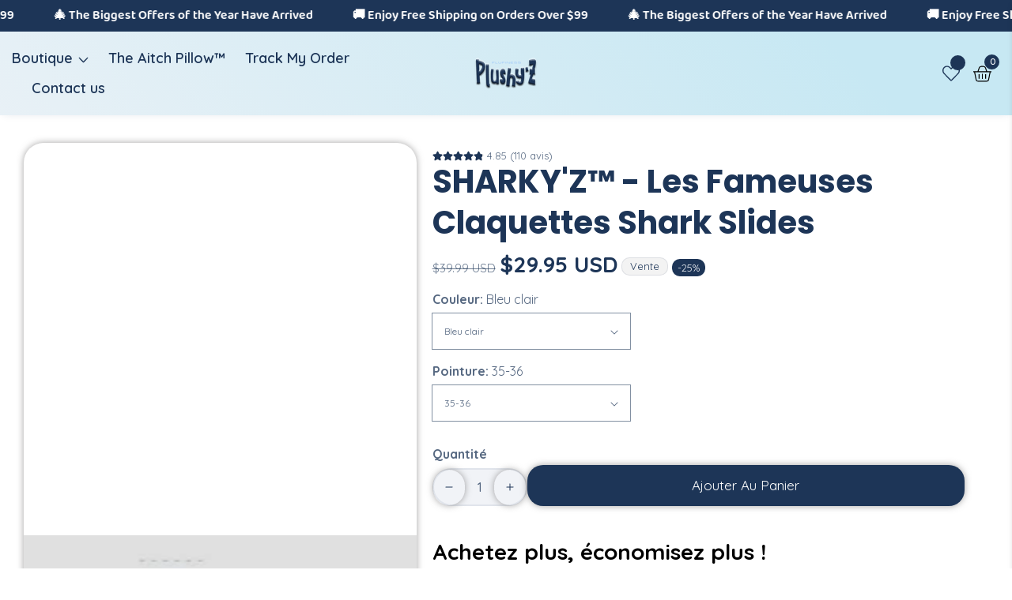

--- FILE ---
content_type: text/html; charset=utf-8
request_url: https://plushyz.com/fr/products/sharkyz-slides
body_size: 99786
content:

<!doctype html>
<html
  class="no-js"
  lang="fr"
  
>
  <head>

<!-- BEAE-GLOBAL-FONT --> 
  
 <!-- END BEAE-GLOBAL-FONT -->

<!-- BEAE-HEADER -->


  
  
  
  <link href="//plushyz.com/cdn/shop/t/14/assets/beae.base.min.css?v=167814568080774979251762015551" rel="stylesheet" type="text/css" media="all" />
  
  
      
  
      
  <script src="//plushyz.com/cdn/shop/t/14/assets/beae.base.min.js?v=37433714448815540301762618917" defer="defer"></script>
  <script>
    window.BEAE_HELPER = {
        routes: {
            cart_url: "/fr/cart",
            root_url: "/fr"
        },
        lang: "fr",
        available_lang: {"shop_locale":{"locale":"fr","enabled":true,"primary":false,"published":true}}
    };
  </script><script>
      try {
        const beaeRecentlyViewedProducts = new Set(JSON.parse(localStorage.getItem("beaeRecentlyViewedProducts") || "[]"));
        beaeRecentlyViewedProducts.delete(7983564849391); // Delete first to re-move the product
        beaeRecentlyViewedProducts.add(7983564849391);
        localStorage.setItem("beaeRecentlyViewedProducts", JSON.stringify(Array.from(beaeRecentlyViewedProducts.values()).reverse()));
      } catch (e) {
        // Safari in private mode does not allow setting item, we silently fail
      }
      </script><!-- END BEAE-HEADER -->
    <meta charset="utf-8">
    <meta http-equiv="X-UA-Compatible" content="IE=edge">
    <meta name="viewport" content="width=device-width,initial-scale=1">
    <meta name="theme-color" content="">
    <link rel="canonical" href="https://plushyz.com/fr/products/sharkyz-slides">
    <link rel="preconnect" href="https://cdn.shopify.com" crossorigin><link rel="icon" type="image/png" href="//plushyz.com/cdn/shop/files/snow-flake_55a43155-663e-4a8a-8856-61a791601cc9.png?crop=center&height=32&v=1762026452&width=32"><link rel="preconnect" href="https://fonts.shopifycdn.com" crossorigin><title>
      SHARKY&#39;Z™️ - Les Claquettes Fameuses Requin Shark Slides
 &ndash; PLUSHY&#39;Z®️</title>

    
      <meta name="description" content="C’est votre signe pour abandonner ces vieux sabots et vous procurer une paire de nos sandales de requin de marque afin que vous profitiez de la sensation de rebond céleste. Avec les sandales SHARKY’Z™️ Shark Slides, vous serez prêt à faire un plongeon pour une journée à la plage ou une promenade décontractée en ville. La meilleure partie ? Ces sandales Shark Slides exceptionnelles et tendance se déclinent dans les plus belles couleurs pastel qui vont de pair avec votre look printemps/été.">
    

    
<meta property="og:site_name" content="PLUSHY&#39;Z®️">
<meta property="og:url" content="https://plushyz.com/fr/products/sharkyz-slides">
<meta property="og:title" content="SHARKY&#39;Z™️ - Les Claquettes Fameuses Requin Shark Slides">
<meta property="og:type" content="product">
<meta property="og:description" content="C’est votre signe pour abandonner ces vieux sabots et vous procurer une paire de nos sandales de requin de marque afin que vous profitiez de la sensation de rebond céleste. Avec les sandales SHARKY’Z™️ Shark Slides, vous serez prêt à faire un plongeon pour une journée à la plage ou une promenade décontractée en ville. La meilleure partie ? Ces sandales Shark Slides exceptionnelles et tendance se déclinent dans les plus belles couleurs pastel qui vont de pair avec votre look printemps/été."><meta property="og:image" content="http://plushyz.com/cdn/shop/products/SGBL_3402d287-3bef-41c2-a523-97a4f8ad8073.jpg?v=1674560029">
  <meta property="og:image:secure_url" content="https://plushyz.com/cdn/shop/products/SGBL_3402d287-3bef-41c2-a523-97a4f8ad8073.jpg?v=1674560029">
  <meta property="og:image:width" content="800">
  <meta property="og:image:height" content="800"><meta property="og:price:amount" content="29.95">
  <meta property="og:price:currency" content="USD"><meta name="twitter:card" content="summary_large_image">
<meta name="twitter:title" content="SHARKY&#39;Z™️ - Les Claquettes Fameuses Requin Shark Slides">
<meta name="twitter:description" content="C’est votre signe pour abandonner ces vieux sabots et vous procurer une paire de nos sandales de requin de marque afin que vous profitiez de la sensation de rebond céleste. Avec les sandales SHARKY’Z™️ Shark Slides, vous serez prêt à faire un plongeon pour une journée à la plage ou une promenade décontractée en ville. La meilleure partie ? Ces sandales Shark Slides exceptionnelles et tendance se déclinent dans les plus belles couleurs pastel qui vont de pair avec votre look printemps/été.">


    <script src="//plushyz.com/cdn/shop/t/14/assets/global.js?v=28886823927036207241762014782" defer="defer"></script>

    <script src="//plushyz.com/cdn/shop/t/14/assets/loadMore.js?v=110682198279885056101762014782" defer="defer"></script>

    <script src="//plushyz.com/cdn/shop/t/14/assets/swiper-bundle.min.js?v=2172511954140529931762014783"></script>

    <script src="//plushyz.com/cdn/shop/t/14/assets/custom.js?v=13744671669337959671767802196" defer="defer"></script>

    <script src="//plushyz.com/cdn/shop/t/14/assets/slideshow.js?v=163794430416653749151762014783" defer="defer"></script>

    <script src="//plushyz.com/cdn/shop/t/14/assets/tab-active.js?v=56874913308069119601762014783" defer="defer"></script>
    <script src="//plushyz.com/cdn/shop/t/14/assets/counter-up.js?v=41485555135145303971762014781" defer="defer"></script><script>window.performance && window.performance.mark && window.performance.mark('shopify.content_for_header.start');</script><meta name="google-site-verification" content="LFrSEltS-_PNSTNcasWwcl0M7C3leDumtADkKn-hNoE">
<meta id="shopify-digital-wallet" name="shopify-digital-wallet" content="/50906333360/digital_wallets/dialog">
<meta name="shopify-checkout-api-token" content="6d83815fc3b5dd68c1d9f6dea8192e52">
<meta id="in-context-paypal-metadata" data-shop-id="50906333360" data-venmo-supported="false" data-environment="production" data-locale="fr_FR" data-paypal-v4="true" data-currency="USD">
<link rel="alternate" hreflang="x-default" href="https://plushyz.com/products/sharkyz-slides">
<link rel="alternate" hreflang="en" href="https://plushyz.com/products/sharkyz-slides">
<link rel="alternate" hreflang="fr" href="https://plushyz.com/fr/products/sharkyz-slides">
<link rel="alternate" hreflang="de" href="https://plushyz.com/de/products/sharkyz-slides">
<link rel="alternate" hreflang="nl" href="https://plushyz.com/nl/products/sharkyz-slides">
<link rel="alternate" hreflang="es" href="https://plushyz.com/es/products/sandalias-de-sharkyz">
<link rel="alternate" hreflang="da" href="https://plushyz.com/da/products/sharkyz-slides">
<link rel="alternate" hreflang="de-DE" href="https://plushyz.com/de-de/products/sharkyz-slides">
<link rel="alternate" hreflang="da-DE" href="https://plushyz.com/da-de/products/sharkyz-slides">
<link rel="alternate" hreflang="de-AT" href="https://plushyz.com/de-de/products/sharkyz-slides">
<link rel="alternate" hreflang="da-AT" href="https://plushyz.com/da-de/products/sharkyz-slides">
<link rel="alternate" hreflang="de-LU" href="https://plushyz.com/de-de/products/sharkyz-slides">
<link rel="alternate" hreflang="da-LU" href="https://plushyz.com/da-de/products/sharkyz-slides">
<link rel="alternate" hreflang="nl-BE" href="https://plushyz.com/nl-du/products/sharkyz-slides">
<link rel="alternate" hreflang="en-BE" href="https://plushyz.com/en-du/products/sharkyz-slides">
<link rel="alternate" hreflang="fr-BE" href="https://plushyz.com/fr-du/products/sharkyz-slides">
<link rel="alternate" hreflang="da-BE" href="https://plushyz.com/da-du/products/sharkyz-slides">
<link rel="alternate" hreflang="nl-NL" href="https://plushyz.com/nl-du/products/sharkyz-slides">
<link rel="alternate" hreflang="en-NL" href="https://plushyz.com/en-du/products/sharkyz-slides">
<link rel="alternate" hreflang="fr-NL" href="https://plushyz.com/fr-du/products/sharkyz-slides">
<link rel="alternate" hreflang="da-NL" href="https://plushyz.com/da-du/products/sharkyz-slides">
<link rel="alternate" type="application/json+oembed" href="https://plushyz.com/fr/products/sharkyz-slides.oembed">
<script async="async" src="/checkouts/internal/preloads.js?locale=fr-US"></script>
<link rel="preconnect" href="https://shop.app" crossorigin="anonymous">
<script async="async" src="https://shop.app/checkouts/internal/preloads.js?locale=fr-US&shop_id=50906333360" crossorigin="anonymous"></script>
<script id="apple-pay-shop-capabilities" type="application/json">{"shopId":50906333360,"countryCode":"GB","currencyCode":"USD","merchantCapabilities":["supports3DS"],"merchantId":"gid:\/\/shopify\/Shop\/50906333360","merchantName":"PLUSHY'Z®️","requiredBillingContactFields":["postalAddress","email"],"requiredShippingContactFields":["postalAddress","email"],"shippingType":"shipping","supportedNetworks":["visa","maestro","masterCard","amex","discover","elo"],"total":{"type":"pending","label":"PLUSHY'Z®️","amount":"1.00"},"shopifyPaymentsEnabled":true,"supportsSubscriptions":true}</script>
<script id="shopify-features" type="application/json">{"accessToken":"6d83815fc3b5dd68c1d9f6dea8192e52","betas":["rich-media-storefront-analytics"],"domain":"plushyz.com","predictiveSearch":true,"shopId":50906333360,"locale":"fr"}</script>
<script>var Shopify = Shopify || {};
Shopify.shop = "plushyz.myshopify.com";
Shopify.locale = "fr";
Shopify.currency = {"active":"USD","rate":"1.0"};
Shopify.country = "US";
Shopify.theme = {"name":"PLUSHYZ-v1-0-2","id":155425145071,"schema_name":"MeMini","schema_version":"1.0.2","theme_store_id":null,"role":"main"};
Shopify.theme.handle = "null";
Shopify.theme.style = {"id":null,"handle":null};
Shopify.cdnHost = "plushyz.com/cdn";
Shopify.routes = Shopify.routes || {};
Shopify.routes.root = "/fr/";</script>
<script type="module">!function(o){(o.Shopify=o.Shopify||{}).modules=!0}(window);</script>
<script>!function(o){function n(){var o=[];function n(){o.push(Array.prototype.slice.apply(arguments))}return n.q=o,n}var t=o.Shopify=o.Shopify||{};t.loadFeatures=n(),t.autoloadFeatures=n()}(window);</script>
<script>
  window.ShopifyPay = window.ShopifyPay || {};
  window.ShopifyPay.apiHost = "shop.app\/pay";
  window.ShopifyPay.redirectState = null;
</script>
<script id="shop-js-analytics" type="application/json">{"pageType":"product"}</script>
<script defer="defer" async type="module" src="//plushyz.com/cdn/shopifycloud/shop-js/modules/v2/client.init-shop-cart-sync_XvpUV7qp.fr.esm.js"></script>
<script defer="defer" async type="module" src="//plushyz.com/cdn/shopifycloud/shop-js/modules/v2/chunk.common_C2xzKNNs.esm.js"></script>
<script type="module">
  await import("//plushyz.com/cdn/shopifycloud/shop-js/modules/v2/client.init-shop-cart-sync_XvpUV7qp.fr.esm.js");
await import("//plushyz.com/cdn/shopifycloud/shop-js/modules/v2/chunk.common_C2xzKNNs.esm.js");

  window.Shopify.SignInWithShop?.initShopCartSync?.({"fedCMEnabled":true,"windoidEnabled":true});

</script>
<script>
  window.Shopify = window.Shopify || {};
  if (!window.Shopify.featureAssets) window.Shopify.featureAssets = {};
  window.Shopify.featureAssets['shop-js'] = {"shop-cart-sync":["modules/v2/client.shop-cart-sync_C66VAAYi.fr.esm.js","modules/v2/chunk.common_C2xzKNNs.esm.js"],"init-fed-cm":["modules/v2/client.init-fed-cm_By4eIqYa.fr.esm.js","modules/v2/chunk.common_C2xzKNNs.esm.js"],"shop-button":["modules/v2/client.shop-button_Bz0N9rYp.fr.esm.js","modules/v2/chunk.common_C2xzKNNs.esm.js"],"shop-cash-offers":["modules/v2/client.shop-cash-offers_B90ok608.fr.esm.js","modules/v2/chunk.common_C2xzKNNs.esm.js","modules/v2/chunk.modal_7MqWQJ87.esm.js"],"init-windoid":["modules/v2/client.init-windoid_CdJe_Ee3.fr.esm.js","modules/v2/chunk.common_C2xzKNNs.esm.js"],"shop-toast-manager":["modules/v2/client.shop-toast-manager_kCJHoUCw.fr.esm.js","modules/v2/chunk.common_C2xzKNNs.esm.js"],"init-shop-email-lookup-coordinator":["modules/v2/client.init-shop-email-lookup-coordinator_BPuRLqHy.fr.esm.js","modules/v2/chunk.common_C2xzKNNs.esm.js"],"init-shop-cart-sync":["modules/v2/client.init-shop-cart-sync_XvpUV7qp.fr.esm.js","modules/v2/chunk.common_C2xzKNNs.esm.js"],"avatar":["modules/v2/client.avatar_BTnouDA3.fr.esm.js"],"pay-button":["modules/v2/client.pay-button_CmFhG2BZ.fr.esm.js","modules/v2/chunk.common_C2xzKNNs.esm.js"],"init-customer-accounts":["modules/v2/client.init-customer-accounts_C5-IhKGM.fr.esm.js","modules/v2/client.shop-login-button_DrlPOW6Z.fr.esm.js","modules/v2/chunk.common_C2xzKNNs.esm.js","modules/v2/chunk.modal_7MqWQJ87.esm.js"],"init-shop-for-new-customer-accounts":["modules/v2/client.init-shop-for-new-customer-accounts_Cv1WqR1n.fr.esm.js","modules/v2/client.shop-login-button_DrlPOW6Z.fr.esm.js","modules/v2/chunk.common_C2xzKNNs.esm.js","modules/v2/chunk.modal_7MqWQJ87.esm.js"],"shop-login-button":["modules/v2/client.shop-login-button_DrlPOW6Z.fr.esm.js","modules/v2/chunk.common_C2xzKNNs.esm.js","modules/v2/chunk.modal_7MqWQJ87.esm.js"],"init-customer-accounts-sign-up":["modules/v2/client.init-customer-accounts-sign-up_Dqgdz3C3.fr.esm.js","modules/v2/client.shop-login-button_DrlPOW6Z.fr.esm.js","modules/v2/chunk.common_C2xzKNNs.esm.js","modules/v2/chunk.modal_7MqWQJ87.esm.js"],"shop-follow-button":["modules/v2/client.shop-follow-button_D7RRykwK.fr.esm.js","modules/v2/chunk.common_C2xzKNNs.esm.js","modules/v2/chunk.modal_7MqWQJ87.esm.js"],"checkout-modal":["modules/v2/client.checkout-modal_NILs_SXn.fr.esm.js","modules/v2/chunk.common_C2xzKNNs.esm.js","modules/v2/chunk.modal_7MqWQJ87.esm.js"],"lead-capture":["modules/v2/client.lead-capture_CSmE_fhP.fr.esm.js","modules/v2/chunk.common_C2xzKNNs.esm.js","modules/v2/chunk.modal_7MqWQJ87.esm.js"],"shop-login":["modules/v2/client.shop-login_CKcjyRl_.fr.esm.js","modules/v2/chunk.common_C2xzKNNs.esm.js","modules/v2/chunk.modal_7MqWQJ87.esm.js"],"payment-terms":["modules/v2/client.payment-terms_eoGasybT.fr.esm.js","modules/v2/chunk.common_C2xzKNNs.esm.js","modules/v2/chunk.modal_7MqWQJ87.esm.js"]};
</script>
<script>(function() {
  var isLoaded = false;
  function asyncLoad() {
    if (isLoaded) return;
    isLoaded = true;
    var urls = ["https:\/\/app.kiwisizing.com\/web\/js\/dist\/kiwiSizing\/plugin\/SizingPlugin.prod.js?v=330\u0026shop=plushyz.myshopify.com","https:\/\/zegsu.com\/shopify\/tiktok-feed\/widget?version=1.0.0\u0026shop=plushyz.myshopify.com\u0026token=1658078249\u0026shop=plushyz.myshopify.com","https:\/\/zegsuapps.com\/shopify\/tiktok-feed\/widget?version=1.0.0\u0026shop=plushyz.myshopify.com\u0026token=0\u0026shop=plushyz.myshopify.com","https:\/\/d1639lhkj5l89m.cloudfront.net\/js\/storefront\/uppromote.js?shop=plushyz.myshopify.com","https:\/\/intg.snapchat.com\/shopify\/shopify-scevent-init.js?id=6c53047c-5079-42ee-bd07-0246f4f0414d\u0026shop=plushyz.myshopify.com"];
    for (var i = 0; i < urls.length; i++) {
      var s = document.createElement('script');
      s.type = 'text/javascript';
      s.async = true;
      s.src = urls[i];
      var x = document.getElementsByTagName('script')[0];
      x.parentNode.insertBefore(s, x);
    }
  };
  if(window.attachEvent) {
    window.attachEvent('onload', asyncLoad);
  } else {
    window.addEventListener('load', asyncLoad, false);
  }
})();</script>
<script id="__st">var __st={"a":50906333360,"offset":0,"reqid":"35977502-a2ae-4328-afb3-a7d9a5a98297-1768638129","pageurl":"plushyz.com\/fr\/products\/sharkyz-slides","u":"4b01f6ca7a09","p":"product","rtyp":"product","rid":7983564849391};</script>
<script>window.ShopifyPaypalV4VisibilityTracking = true;</script>
<script id="captcha-bootstrap">!function(){'use strict';const t='contact',e='account',n='new_comment',o=[[t,t],['blogs',n],['comments',n],[t,'customer']],c=[[e,'customer_login'],[e,'guest_login'],[e,'recover_customer_password'],[e,'create_customer']],r=t=>t.map((([t,e])=>`form[action*='/${t}']:not([data-nocaptcha='true']) input[name='form_type'][value='${e}']`)).join(','),a=t=>()=>t?[...document.querySelectorAll(t)].map((t=>t.form)):[];function s(){const t=[...o],e=r(t);return a(e)}const i='password',u='form_key',d=['recaptcha-v3-token','g-recaptcha-response','h-captcha-response',i],f=()=>{try{return window.sessionStorage}catch{return}},m='__shopify_v',_=t=>t.elements[u];function p(t,e,n=!1){try{const o=window.sessionStorage,c=JSON.parse(o.getItem(e)),{data:r}=function(t){const{data:e,action:n}=t;return t[m]||n?{data:e,action:n}:{data:t,action:n}}(c);for(const[e,n]of Object.entries(r))t.elements[e]&&(t.elements[e].value=n);n&&o.removeItem(e)}catch(o){console.error('form repopulation failed',{error:o})}}const l='form_type',E='cptcha';function T(t){t.dataset[E]=!0}const w=window,h=w.document,L='Shopify',v='ce_forms',y='captcha';let A=!1;((t,e)=>{const n=(g='f06e6c50-85a8-45c8-87d0-21a2b65856fe',I='https://cdn.shopify.com/shopifycloud/storefront-forms-hcaptcha/ce_storefront_forms_captcha_hcaptcha.v1.5.2.iife.js',D={infoText:'Protégé par hCaptcha',privacyText:'Confidentialité',termsText:'Conditions'},(t,e,n)=>{const o=w[L][v],c=o.bindForm;if(c)return c(t,g,e,D).then(n);var r;o.q.push([[t,g,e,D],n]),r=I,A||(h.body.append(Object.assign(h.createElement('script'),{id:'captcha-provider',async:!0,src:r})),A=!0)});var g,I,D;w[L]=w[L]||{},w[L][v]=w[L][v]||{},w[L][v].q=[],w[L][y]=w[L][y]||{},w[L][y].protect=function(t,e){n(t,void 0,e),T(t)},Object.freeze(w[L][y]),function(t,e,n,w,h,L){const[v,y,A,g]=function(t,e,n){const i=e?o:[],u=t?c:[],d=[...i,...u],f=r(d),m=r(i),_=r(d.filter((([t,e])=>n.includes(e))));return[a(f),a(m),a(_),s()]}(w,h,L),I=t=>{const e=t.target;return e instanceof HTMLFormElement?e:e&&e.form},D=t=>v().includes(t);t.addEventListener('submit',(t=>{const e=I(t);if(!e)return;const n=D(e)&&!e.dataset.hcaptchaBound&&!e.dataset.recaptchaBound,o=_(e),c=g().includes(e)&&(!o||!o.value);(n||c)&&t.preventDefault(),c&&!n&&(function(t){try{if(!f())return;!function(t){const e=f();if(!e)return;const n=_(t);if(!n)return;const o=n.value;o&&e.removeItem(o)}(t);const e=Array.from(Array(32),(()=>Math.random().toString(36)[2])).join('');!function(t,e){_(t)||t.append(Object.assign(document.createElement('input'),{type:'hidden',name:u})),t.elements[u].value=e}(t,e),function(t,e){const n=f();if(!n)return;const o=[...t.querySelectorAll(`input[type='${i}']`)].map((({name:t})=>t)),c=[...d,...o],r={};for(const[a,s]of new FormData(t).entries())c.includes(a)||(r[a]=s);n.setItem(e,JSON.stringify({[m]:1,action:t.action,data:r}))}(t,e)}catch(e){console.error('failed to persist form',e)}}(e),e.submit())}));const S=(t,e)=>{t&&!t.dataset[E]&&(n(t,e.some((e=>e===t))),T(t))};for(const o of['focusin','change'])t.addEventListener(o,(t=>{const e=I(t);D(e)&&S(e,y())}));const B=e.get('form_key'),M=e.get(l),P=B&&M;t.addEventListener('DOMContentLoaded',(()=>{const t=y();if(P)for(const e of t)e.elements[l].value===M&&p(e,B);[...new Set([...A(),...v().filter((t=>'true'===t.dataset.shopifyCaptcha))])].forEach((e=>S(e,t)))}))}(h,new URLSearchParams(w.location.search),n,t,e,['guest_login'])})(!0,!0)}();</script>
<script integrity="sha256-4kQ18oKyAcykRKYeNunJcIwy7WH5gtpwJnB7kiuLZ1E=" data-source-attribution="shopify.loadfeatures" defer="defer" src="//plushyz.com/cdn/shopifycloud/storefront/assets/storefront/load_feature-a0a9edcb.js" crossorigin="anonymous"></script>
<script crossorigin="anonymous" defer="defer" src="//plushyz.com/cdn/shopifycloud/storefront/assets/shopify_pay/storefront-65b4c6d7.js?v=20250812"></script>
<script data-source-attribution="shopify.dynamic_checkout.dynamic.init">var Shopify=Shopify||{};Shopify.PaymentButton=Shopify.PaymentButton||{isStorefrontPortableWallets:!0,init:function(){window.Shopify.PaymentButton.init=function(){};var t=document.createElement("script");t.src="https://plushyz.com/cdn/shopifycloud/portable-wallets/latest/portable-wallets.fr.js",t.type="module",document.head.appendChild(t)}};
</script>
<script data-source-attribution="shopify.dynamic_checkout.buyer_consent">
  function portableWalletsHideBuyerConsent(e){var t=document.getElementById("shopify-buyer-consent"),n=document.getElementById("shopify-subscription-policy-button");t&&n&&(t.classList.add("hidden"),t.setAttribute("aria-hidden","true"),n.removeEventListener("click",e))}function portableWalletsShowBuyerConsent(e){var t=document.getElementById("shopify-buyer-consent"),n=document.getElementById("shopify-subscription-policy-button");t&&n&&(t.classList.remove("hidden"),t.removeAttribute("aria-hidden"),n.addEventListener("click",e))}window.Shopify?.PaymentButton&&(window.Shopify.PaymentButton.hideBuyerConsent=portableWalletsHideBuyerConsent,window.Shopify.PaymentButton.showBuyerConsent=portableWalletsShowBuyerConsent);
</script>
<script data-source-attribution="shopify.dynamic_checkout.cart.bootstrap">document.addEventListener("DOMContentLoaded",(function(){function t(){return document.querySelector("shopify-accelerated-checkout-cart, shopify-accelerated-checkout")}if(t())Shopify.PaymentButton.init();else{new MutationObserver((function(e,n){t()&&(Shopify.PaymentButton.init(),n.disconnect())})).observe(document.body,{childList:!0,subtree:!0})}}));
</script>
<link id="shopify-accelerated-checkout-styles" rel="stylesheet" media="screen" href="https://plushyz.com/cdn/shopifycloud/portable-wallets/latest/accelerated-checkout-backwards-compat.css" crossorigin="anonymous">
<style id="shopify-accelerated-checkout-cart">
        #shopify-buyer-consent {
  margin-top: 1em;
  display: inline-block;
  width: 100%;
}

#shopify-buyer-consent.hidden {
  display: none;
}

#shopify-subscription-policy-button {
  background: none;
  border: none;
  padding: 0;
  text-decoration: underline;
  font-size: inherit;
  cursor: pointer;
}

#shopify-subscription-policy-button::before {
  box-shadow: none;
}

      </style>

<script>window.performance && window.performance.mark && window.performance.mark('shopify.content_for_header.end');</script>

<style data-shopify>
@font-face {
  font-family: Quicksand;
  font-weight: 400;
  font-style: normal;
  font-display: swap;
  src: url("//plushyz.com/cdn/fonts/quicksand/quicksand_n4.bf8322a9d1da765aa396ad7b6eeb81930a6214de.woff2") format("woff2"),
       url("//plushyz.com/cdn/fonts/quicksand/quicksand_n4.fa4cbd232d3483059e72b11f7239959a64c98426.woff") format("woff");
}

        @font-face {
  font-family: Quicksand;
  font-weight: 700;
  font-style: normal;
  font-display: swap;
  src: url("//plushyz.com/cdn/fonts/quicksand/quicksand_n7.d375fe11182475f82f7bb6306a0a0e4018995610.woff2") format("woff2"),
       url("//plushyz.com/cdn/fonts/quicksand/quicksand_n7.8ac2ae2fc4b90ef79aaa7aedb927d39f9f9aa3f4.woff") format("woff");
}

        
        

@font-face {
          font-family: Heading-Font;
          font-weight:https://cdn.shopify.com/s/files/1/0509/0633/3360/files/BalooPaaji2-SemiBold.ttf?v=1762026571;
          src: url(https://cdn.shopify.com/s/files/1/0509/0633/3360/files/BalooPaaji2-SemiBold.ttf?v=1762026571);
          font-display: swap;
        }

          :root,
          .color-background-1 {
            --color-background: 241,243,247;
          
            --gradient-background: linear-gradient(46deg, rgba(241, 243, 247, 1) 13%, rgba(199, 232, 243, 1) 86%);
          
            --color-foreground: 29,53,87;
            --color-shadow: ,,;
            --color-button: 29,53,87;
            --color-button-text: 255,255,255;
            --color-secondary-button: 241,243,247;
            --color-secondary-button-text: 29,53,87;
            --color-link: 29,53,87;
            --color-badge-foreground: 29,53,87;
            --color-badge-background: 241,243,247;
            --color-badge-border: 29,53,87;
            --payment-terms-background-color: rgb(241 243 247);
            --primary-button-hover-background: 29,53,87;
            --primary-button-hover-text: 199,232,243;
            --secondary-button-hover-background:  199,232,243;
            --secondary-button-hover-text:  255,255,255;
            --text-link-hover-color:  199,232,243;
            --success-text-color:  51,114,57;
            --warning-text-color:  146,44,44;
          }
          
          
          .color-background-2 {
            --color-background: 243,243,243;
          
            --gradient-background: #f3f3f3;
          
            --color-foreground: 29,53,87;
            --color-shadow: ,,;
            --color-button: 199,232,243;
            --color-button-text: 243,243,243;
            --color-secondary-button: 243,243,243;
            --color-secondary-button-text: 29,53,87;
            --color-link: 29,53,87;
            --color-badge-foreground: 29,53,87;
            --color-badge-background: 243,243,243;
            --color-badge-border: 29,53,87;
            --payment-terms-background-color: rgb(243 243 243);
            --primary-button-hover-background: 29,53,87;
            --primary-button-hover-text: 255,255,255;
            --secondary-button-hover-background:  29,53,87;
            --secondary-button-hover-text:  255,255,255;
            --text-link-hover-color:  199,232,243;
            --success-text-color:  0,128,0;
            --warning-text-color:  146,44,44;
          }
          
          
          .color-inverse {
            --color-background: 29,53,87;
          
            --gradient-background: #1d3557;
          
            --color-foreground: 255,255,255;
            --color-shadow: ,,;
            --color-button: 199,232,243;
            --color-button-text: 29,53,87;
            --color-secondary-button: 29,53,87;
            --color-secondary-button-text: 255,255,255;
            --color-link: 255,255,255;
            --color-badge-foreground: 255,255,255;
            --color-badge-background: 29,53,87;
            --color-badge-border: 255,255,255;
            --payment-terms-background-color: rgb(29 53 87);
            --primary-button-hover-background: 199,232,243;
            --primary-button-hover-text: 255,255,255;
            --secondary-button-hover-background:  29,53,87;
            --secondary-button-hover-text:  255,255,255;
            --text-link-hover-color:  199,232,243;
            --success-text-color:  51,114,57;
            --warning-text-color:  146,44,44;
          }
          
          
          .color-accent-1 {
            --color-background: 29,53,87;
          
            --gradient-background: #1d3557;
          
            --color-foreground: 248,248,248;
            --color-shadow: ,,;
            --color-button: 255,255,255;
            --color-button-text: 18,18,18;
            --color-secondary-button: 29,53,87;
            --color-secondary-button-text: 255,255,255;
            --color-link: 255,255,255;
            --color-badge-foreground: 248,248,248;
            --color-badge-background: 29,53,87;
            --color-badge-border: 248,248,248;
            --payment-terms-background-color: rgb(29 53 87);
            --primary-button-hover-background: 18,18,18;
            --primary-button-hover-text: 255,255,255;
            --secondary-button-hover-background:  18,18,18;
            --secondary-button-hover-text:  255,255,255;
            --text-link-hover-color:  190,21,21;
            --success-text-color:  51,114,57;
            --warning-text-color:  146,44,44;
          }
          
          
          .color-accent-2 {
            --color-background: 19,19,19;
          
            --gradient-background: #131313;
          
            --color-foreground: 255,255,255;
            --color-shadow: ,,;
            --color-button: 255,255,255;
            --color-button-text: 18,18,18;
            --color-secondary-button: 19,19,19;
            --color-secondary-button-text: 255,255,255;
            --color-link: 255,255,255;
            --color-badge-foreground: 255,255,255;
            --color-badge-background: 19,19,19;
            --color-badge-border: 255,255,255;
            --payment-terms-background-color: rgb(19 19 19);
            --primary-button-hover-background: 18,18,18;
            --primary-button-hover-text: 255,255,255;
            --secondary-button-hover-background:  18,18,18;
            --secondary-button-hover-text:  255,255,255;
            --text-link-hover-color:  18,18,18;
            --success-text-color:  51,114,57;
            --warning-text-color:  146,44,44;
          }
          
          
          .color-scheme-930e7e6c-61d9-4bba-9a30-8c655b499bb7 {
            --color-background: 199,232,243;
          
            --gradient-background: #c7e8f3;
          
            --color-foreground: 29,53,87;
            --color-shadow: ,,;
            --color-button: 29,53,87;
            --color-button-text: 255,255,255;
            --color-secondary-button: 199,232,243;
            --color-secondary-button-text: 18,18,18;
            --color-link: 18,18,18;
            --color-badge-foreground: 29,53,87;
            --color-badge-background: 199,232,243;
            --color-badge-border: 29,53,87;
            --payment-terms-background-color: rgb(199 232 243);
            --primary-button-hover-background: 18,18,18;
            --primary-button-hover-text: 255,255,255;
            --secondary-button-hover-background:  18,18,18;
            --secondary-button-hover-text:  255,255,255;
            --text-link-hover-color:  12,82,186;
            --success-text-color:  51,114,57;
            --warning-text-color:  146,44,44;
          }
          
          
          .color-scheme-7409ae75-7200-41c9-953d-b1d134c8d4a3 {
            --color-background: 18,18,18;
          
            --gradient-background: #121212;
          
            --color-foreground: 255,255,255;
            --color-shadow: ,,;
            --color-button: 255,255,255;
            --color-button-text: 18,18,18;
            --color-secondary-button: 18,18,18;
            --color-secondary-button-text: 18,18,18;
            --color-link: 18,18,18;
            --color-badge-foreground: 255,255,255;
            --color-badge-background: 18,18,18;
            --color-badge-border: 255,255,255;
            --payment-terms-background-color: rgb(18 18 18);
            --primary-button-hover-background: 244,75,136;
            --primary-button-hover-text: 255,255,255;
            --secondary-button-hover-background:  18,18,18;
            --secondary-button-hover-text:  255,255,255;
            --text-link-hover-color:  12,82,186;
            --success-text-color:  51,114,57;
            --warning-text-color:  146,44,44;
          }
          
          
          .color-scheme-b2546f5a-df99-42a8-bed6-b937817ffaca {
            --color-background: 248,248,248;
          
            --gradient-background: #f8f8f8;
          
            --color-foreground: 17,17,17;
            --color-shadow: ,,;
            --color-button: 29,53,87;
            --color-button-text: 255,255,255;
            --color-secondary-button: 248,248,248;
            --color-secondary-button-text: 18,18,18;
            --color-link: 18,18,18;
            --color-badge-foreground: 17,17,17;
            --color-badge-background: 248,248,248;
            --color-badge-border: 17,17,17;
            --payment-terms-background-color: rgb(248 248 248);
            --primary-button-hover-background: 17,17,17;
            --primary-button-hover-text: 255,255,255;
            --secondary-button-hover-background:  18,18,18;
            --secondary-button-hover-text:  255,255,255;
            --text-link-hover-color:  22,24,128;
            --success-text-color:  51,114,57;
            --warning-text-color:  146,44,44;
          }
          
          
          .color-scheme-b80a3a8f-5d6e-49d3-9647-c794f19aadda {
            --color-background: 255,255,255;
          
            --gradient-background: #ffffff;
          
            --color-foreground: 17,17,17;
            --color-shadow: ,,;
            --color-button: 18,18,18;
            --color-button-text: 255,255,255;
            --color-secondary-button: 255,255,255;
            --color-secondary-button-text: 18,18,18;
            --color-link: 18,18,18;
            --color-badge-foreground: 17,17,17;
            --color-badge-background: 255,255,255;
            --color-badge-border: 17,17,17;
            --payment-terms-background-color: rgb(255 255 255);
            --primary-button-hover-background: 244,75,136;
            --primary-button-hover-text: 255,255,255;
            --secondary-button-hover-background:  18,18,18;
            --secondary-button-hover-text:  255,255,255;
            --text-link-hover-color:  22,24,128;
            --success-text-color:  51,114,57;
            --warning-text-color:  146,44,44;
          }
          

          body, .color-background-1, .color-background-2, .color-inverse, .color-accent-1, .color-accent-2, .color-scheme-930e7e6c-61d9-4bba-9a30-8c655b499bb7, .color-scheme-7409ae75-7200-41c9-953d-b1d134c8d4a3, .color-scheme-b2546f5a-df99-42a8-bed6-b937817ffaca, .color-scheme-b80a3a8f-5d6e-49d3-9647-c794f19aadda {
            color: rgba(var(--color-foreground), 0.75);
            background-color: rgb(var(--color-background));
          }

        :root {--font-body-family: Quicksand, sans-serif;
          --font-body-style: normal;
          --font-body-weight: 400;--font-heading-family: Heading-Font;
          --font-heading-weight: 700;--placeholder-background: 248, 248, 248;
          --placeholder-foreground: 199, 232, 243;

          --gradient-base-background-1: #ffffff;
          --gradient-base-background-2: #f7f8fc;
          --gradient-base-accent-1: #ee2761;
          --gradient-base-accent-2: #131313;

      	  --font-body-size: 1.0;
      	  --font-heading-size: 1.0;
      	  --heading-letter-spacing: 0px;
      	  --header-text-case: none;

      	  --button-border-width: 1px;
          --button-border-radius: 20px;
          --button-letter-spacing: 0px;
      	  --button-font-size: 1.0;
      	  --button-text-case: none;

          --container-lg-width: 153rem;
          --page-width: 153rem;
          --container-fluid-offset: 19rem;
          --transition: all 0.3s ease 0s;
          --duration-long: 500ms;
          --grid-desktop-vertical-spacing: 20px;
          --grid-desktop-horizontal-spacing: 20px;
          --grid-mobile-vertical-spacing: 20px;
          --grid-mobile-horizontal-spacing: 20px;
        }

       :root {
        --white-color: #FFFFFF;
      }

        *,
        *::before,
        *::after {
          box-sizing: inherit;
        }

        html {
          box-sizing: border-box;
          height: 100%;
          margin: 0;
          padding: 0;
      	font-size: calc(var(--font-body-size) * 62.5%);
        }

        body {
      	margin: 0;
          min-height: 100%;
          font-size: 1.5rem;
      	letter-spacing: 0px;
          line-height: calc(1 + 0.8 / var(--font-body-size));
          font-family: var(--font-body-family);
          font-style: var(--font-body-style);
          font-weight: var(--font-body-weight);
          position: relative;
          visibility: visible;
          overflow-x: hidden;
        }
      @media only screen and (min-width: 992px){
          body {
            font-size: 1.6rem;
          }
      }


      .action__btn--svg svg {
          width: 1.9rem;
          height: 1.9rem;
          fill: rgb(var(--color-button-text));
      }

      .swiper-button-next svg, .swiper-button-prev svg {
          fill: rgb(var(--color-button-text));
      }
      



      
    </style>

    <link href="//plushyz.com/cdn/shop/t/14/assets/swiper-bundle.min.css?v=139857924144629129411762014783" rel="stylesheet" type="text/css" media="all" />
    <link href="//plushyz.com/cdn/shop/t/14/assets/glightbox.min.css?v=6584754293802081701762014782" rel="stylesheet" type="text/css" media="all" />
    <link href="//plushyz.com/cdn/shop/t/14/assets/base.css?v=181427215231628378891767794959" rel="stylesheet" type="text/css" media="all" />
<link rel="preload" as="font" href="//plushyz.com/cdn/fonts/quicksand/quicksand_n4.bf8322a9d1da765aa396ad7b6eeb81930a6214de.woff2" type="font/woff2" crossorigin><link rel="preload" as="font" href="//plushyz.com/cdn/fonts/grandstander/grandstander_n4.733fccddb32298a7acea9dfda2b18743c015b27b.woff2" type="font/woff2" crossorigin><link
      rel="stylesheet"
      href="//plushyz.com/cdn/shop/t/14/assets/component-predictive-search.css?v=180113344582042308921762014781"
      media="print"
      onload="this.media='all'"
    >

    <script>
      document.documentElement.className = document.documentElement.className.replace('no-js', 'js');
    </script>
  
            
                
            
<!-- BEGIN app block: shopify://apps/uppromote-affiliate/blocks/customer-referral/64c32457-930d-4cb9-9641-e24c0d9cf1f4 --><link rel="preload" href="https://cdn.shopify.com/extensions/019bc4a6-eb4b-7d07-80ed-0d44dde74f8b/app-105/assets/customer-referral.css" as="style" onload="this.onload=null;this.rel='stylesheet'">
<script>
  document.addEventListener("DOMContentLoaded", function () {
    const params = new URLSearchParams(window.location.search);
    if (params.has('sca_ref') || params.has('sca_crp')) {
      document.body.setAttribute('is-affiliate-link', '');
    }
  });
</script>


<!-- END app block --><!-- BEGIN app block: shopify://apps/klaviyo-email-marketing-sms/blocks/klaviyo-onsite-embed/2632fe16-c075-4321-a88b-50b567f42507 -->












  <script async src="https://static.klaviyo.com/onsite/js/TrA6DM/klaviyo.js?company_id=TrA6DM"></script>
  <script>!function(){if(!window.klaviyo){window._klOnsite=window._klOnsite||[];try{window.klaviyo=new Proxy({},{get:function(n,i){return"push"===i?function(){var n;(n=window._klOnsite).push.apply(n,arguments)}:function(){for(var n=arguments.length,o=new Array(n),w=0;w<n;w++)o[w]=arguments[w];var t="function"==typeof o[o.length-1]?o.pop():void 0,e=new Promise((function(n){window._klOnsite.push([i].concat(o,[function(i){t&&t(i),n(i)}]))}));return e}}})}catch(n){window.klaviyo=window.klaviyo||[],window.klaviyo.push=function(){var n;(n=window._klOnsite).push.apply(n,arguments)}}}}();</script>

  
    <script id="viewed_product">
      if (item == null) {
        var _learnq = _learnq || [];

        var MetafieldReviews = null
        var MetafieldYotpoRating = null
        var MetafieldYotpoCount = null
        var MetafieldLooxRating = null
        var MetafieldLooxCount = null
        var okendoProduct = null
        var okendoProductReviewCount = null
        var okendoProductReviewAverageValue = null
        try {
          // The following fields are used for Customer Hub recently viewed in order to add reviews.
          // This information is not part of __kla_viewed. Instead, it is part of __kla_viewed_reviewed_items
          MetafieldReviews = {"rating":{"scale_min":"1.0","scale_max":"5.0","value":"4.85"},"rating_count":110};
          MetafieldYotpoRating = null
          MetafieldYotpoCount = null
          MetafieldLooxRating = null
          MetafieldLooxCount = null

          okendoProduct = null
          // If the okendo metafield is not legacy, it will error, which then requires the new json formatted data
          if (okendoProduct && 'error' in okendoProduct) {
            okendoProduct = null
          }
          okendoProductReviewCount = okendoProduct ? okendoProduct.reviewCount : null
          okendoProductReviewAverageValue = okendoProduct ? okendoProduct.reviewAverageValue : null
        } catch (error) {
          console.error('Error in Klaviyo onsite reviews tracking:', error);
        }

        var item = {
          Name: "SHARKY'Z™️ - Les Fameuses Claquettes Shark Slides",
          ProductID: 7983564849391,
          Categories: ["Sandales d'été"],
          ImageURL: "https://plushyz.com/cdn/shop/products/SGBL_3402d287-3bef-41c2-a523-97a4f8ad8073_grande.jpg?v=1674560029",
          URL: "https://plushyz.com/fr/products/sharkyz-slides",
          Brand: "Plushyz",
          Price: "$29.95 USD",
          Value: "29.95",
          CompareAtPrice: "$41.99 USD"
        };
        _learnq.push(['track', 'Viewed Product', item]);
        _learnq.push(['trackViewedItem', {
          Title: item.Name,
          ItemId: item.ProductID,
          Categories: item.Categories,
          ImageUrl: item.ImageURL,
          Url: item.URL,
          Metadata: {
            Brand: item.Brand,
            Price: item.Price,
            Value: item.Value,
            CompareAtPrice: item.CompareAtPrice
          },
          metafields:{
            reviews: MetafieldReviews,
            yotpo:{
              rating: MetafieldYotpoRating,
              count: MetafieldYotpoCount,
            },
            loox:{
              rating: MetafieldLooxRating,
              count: MetafieldLooxCount,
            },
            okendo: {
              rating: okendoProductReviewAverageValue,
              count: okendoProductReviewCount,
            }
          }
        }]);
      }
    </script>
  




  <script>
    window.klaviyoReviewsProductDesignMode = false
  </script>







<!-- END app block --><!-- BEGIN app block: shopify://apps/vitals/blocks/app-embed/aeb48102-2a5a-4f39-bdbd-d8d49f4e20b8 --><link rel="preconnect" href="https://appsolve.io/" /><link rel="preconnect" href="https://cdn-sf.vitals.app/" /><script data-ver="58" id="vtlsAebData" class="notranslate">window.vtlsLiquidData = window.vtlsLiquidData || {};window.vtlsLiquidData.buildId = 56197;

window.vtlsLiquidData.apiHosts = {
	...window.vtlsLiquidData.apiHosts,
	"1": "https://appsolve.io"
};
	window.vtlsLiquidData.moduleSettings = {"7":[],"9":[],"12":{"29":true,"30":true,"31":false,"32":true,"108":true},"13":{"34":"👉 Don't forget this..."},"17":{"41":"jello-shake","42":"hover_and_interval","43":10},"21":{"142":true,"143":"left","144":10,"145":0,"190":false,"216":"1d3557","217":true,"218":10,"219":0,"220":"left","248":true,"278":"f9f9f9","279":true,"280":"ffffff","281":"1d3557","287":"Reviews","288":"See more","289":"Write a review","290":"Share your experience","291":"Rating","292":"Name ","293":"Review","294":"We'd love to see a picture. Thank you!","295":"Submit Review","296":"Cancel","297":"No reviews yet. Be the first to add a review.","333":10,"334":100,"335":10,"336":100,"410":true,"447":"Thank you for adding your review!","481":"{{ stars }} {{ averageRating }} Based on {{ totalReviews }}02+ Verified Reviews","482":"{{ stars }} ({{ totalReviews }})02+ Verified Reviews","483":13,"484":12,"494":1,"504":"Only image file types are supported for upload","507":true,"508":"E-mail","510":"5fbe5f","563":"The review could not be added. If the problem persists, please contact us.","598":"Plushy'z","688":"Customers from all over the world love our products!","689":"Happy Customers","691":false,"745":true,"746":"columns","747":true,"748":"ffffff","752":"Verified Client","787":"columns","788":false,"793":"1d3557","794":"ffffff","846":"5e5e5e","877":"222222","878":"737373","879":"f7f7f7","880":"081931","948":0,"949":0,"951":"{\"carouselContainer\":{\"traits\":{\"marginTop\":{\"small\":\"20px\",\"default\":\"15px\"},\"marginBottom\":{\"small\":\"15px\",\"default\":\"15px\"},\"carouselColumnsNumber\":{\"default\":\"3\"}}},\"carouselTitle\":{\"traits\":{\"fontSize\":{\"default\":\"18px\"}}},\"carouselCard\":{\"traits\":{\"color\":{\"default\":\"#ffffff\"},\"backgroundColor\":{\"default\":\"#1d3557\"},\"carouselStars\":{\"default\":\"#C7E8F3\"}}},\"carouselBorder\":{\"traits\":{\"borderColor\":{\"default\":\"#C7E8F3\"},\"borderRadius\":{\"default\":\"20px\"}}}}","994":"Our Customers Love Us!","996":0,"1002":4,"1003":true,"1005":false,"1034":false,"1038":10,"1039":10,"1040":10,"1041":10,"1042":100,"1043":100,"1044":"columns","1045":true,"1046":"5e5e5e","1047":"5e5e5e","1048":"222222","1061":false,"1062":0,"1063":0,"1064":"Collected by","1065":"From {{reviews_count}} reviews","1067":true,"1068":false,"1069":true,"1070":true,"1072":"{\"reviewsBadge\":{\"traits\":{\"ratingCountColor\":{\"default\":\"#1d3557\"},\"scoreBackgroundColor\":{\"default\":\"#1d3557\"}}}}","1073":"left","1074":"left","1078":true,"1089":"{}","1090":0},"24":{"93":10,"94":"ffffff","359":"1d3557","389":"🚨 An item in your cart is in high demand.","390":"Complete the order to make sure it’s yours!","502":true,"977":"{}","1084":false,"1199":false,"1200":0},"28":{"692":false},"30":{"128":true,"129":true,"134":"1,4,105,5,2,3","136":true,"138":"Prices shown here are calculated in {{ visible_currency }}, but the final order will be paid in {{ default_currency }}.","139":true,"140":true,"141":false,"150":false,"151":"top_right","152":"bottom_left","168":99,"191":"ffffff","249":false,"298":true,"337":"ffffff","338":"cac8c8","339":"457b9d","415":false,"459":true,"524":true,"609":12,"852":"f6f6f6"},"31":[],"48":{"469":false,"491":true,"588":true,"595":false,"603":"","605":"","606":"#product_form_8920052728047 \u003e div \u003e div:nth-child(2) \u003e div \u003e div.sc-fbKhWw.jWkgMG.pf-16_.mh1 \u003e div.Vtl-pr-review-stars-snippet.vtl-pr-review-stars-snippet.vtl-pr__product-title-star-snippets \u003e div.Vtl-pr-review-stars-snippet.Vtl-pr-review-stars-snippet--inner-el.vtl-pr-ss__inner-el{\n    display: flex !important;\n}\n\n.Vtl-VolumeDiscountRadio__Submit {\n    font-size: 20px!important;\n    font-family: 'Quicksand'!important;\n    font-weight: 600!important;\n    padding: 8px 32px!important;\n    box-shadow: #00000040 4px 4px 16px!important;\n    letter-spacing: 3px!important;\n    background-color: #ffd700 !important;\n}\n\n.Vtl-VolumeDiscountRadio__Name {\n    margin-top: 1.5rem !important;\n}\n\n.beae-builder .Vtl-VolumeDiscountRadio__Name {\n    margin-top: 0 !important;\n    margin-bottom: 1rem !important;\n}\n\n.beae-builder .Vtl-VolumeDiscountRadio__Submit {\n    margin-top: 1.3rem !important;\n}\n\n.beae-builder .Vtl-VolumeDiscountRadio__Radio {\n    margin-right: 5px !important;\n}\n\n.bundle-aggregated_reviews {\n    display: initial !important;\n}\n\n\n\/*.vtl-pr-main-widget {\n    margin-top: 1rem !important;\n}\n\n.vtl-ub-bogo-box h2 {\n    font-size: 19px !important;\n}\n\n.vtl-ub-bg-main-widget {\n    margin-top: 0 !important;\n}*\/\n\n@media only screen and (min-width: 769px) {\n    .vtl-ub-vd-widget {\n            display: inline-block !important;\n    }\n    \n.wide--one-third {\n    width: 50% !important;\n}}\n\n.vtl-pr-review-form__button {\n    border: 0 !important;\n    background-color: #6678ce !important;\n}\n\n.vtl-ub-bundle-box__product-initial-price {\n    color: red !important;\n}\n\n.vtl-ub-bg-main-widget {\n    margin: 0rem 0!important;\n}\n\ndiv.vitals-currency-converter {\n    position: sticky;\n    top: 65px;\n    right: 1px;\n}\n\n.vitals-nice-select {\n    padding-left: 1px;\n    padding-right: 18px;\n}\n\n.vtl-pr-review-form__button.vtl-pr-review-form__button--write {\n    background-color:#1D3557!important;\n}\n\n.vtl-pr-main-widget {\n    margin-top:0!important;\n}\n\n.vtl-pl-main-widget {\n        margin: 15px 0px 50px auto !important;\n}\n\n.vtl-ub-bogo-box {\n    text-align: center !important;\n    margin: 4rem auto 0rem!important;\n}\n\n.product_single_detail_section h2, .product_single_detail_section .h2 {\n    font-size: 40px !important;\n}\n\n@media only screen and (max-width: 768px) {\n    .product_single_detail_section h2, .product_single_detail_section .h2 {\n        font-size: 33px !important;\n    }\n    .vtl-ub-vd-widget {\n        display: inline-block !important;\n        width:100% !important;\n    }\n}\n\n.vtl-si-main-widget{\n        margin-bottom: 30px!important;\n}","781":true,"783":1,"876":0,"1076":true,"1105":0,"1198":false},"53":{"636":"4b8e15","637":"ffffff","638":0,"639":5,"640":" You Save","642":"Out of stock","643":"This Item","644":"Total price","645":true,"646":"Add to cart","647":"For","648":"With","649":"Off","650":"Each","651":"Buy","652":"Subtotal","653":"Discount","654":"Old price","655":10,"656":5,"657":0,"658":5,"659":"ffffff","660":14,"661":"center","671":"1d3557","702":"Quantity","731":"And","733":1,"734":"ff447b","735":"8e86ed","736":true,"737":true,"738":false,"739":"right","740":50,"741":"Free of charge","742":"Free","743":"Claim gift","744":"1","750":"Gift","762":"Discount","763":false,"773":"Your product has been added to the cart.","786":"save","848":"ffffff","849":"f6f6f6","850":"4f4f4f","851":"Per item:","895":"eceeef","1007":"Pick another","1010":"{\"overlay\":{\"traits\":{\"color\":{\"default\":\"#1d3557\"},\"discountedPriceColor\":{\"default\":\"#1d3557\"}}},\"heading\":{\"traits\":{\"color\":{\"default\":\"#1d3557\"}}},\"addToOrderButton\":{\"traits\":{\"style\":{\"default\":\"fill\"},\"outlineBorderColor\":{\"default\":\"#1d3557\"},\"outlineColor\":{\"default\":\"#1d3557\"},\"filledBackgroundColor\":{\"default\":\"#ffd700\"},\"filledColor\":{\"default\":\"#1d3557\"},\"borderRadius\":{\"default\":\"14px\"}}},\"offerBadge\":{\"traits\":{\"backgroundColor\":{\"default\":\"#ffd700\"},\"color\":{\"default\":\"#1d3557\"}}}}","1012":true,"1028":"Complete The Road Trip Ready Bundle","1029":"Add to order\t","1030":"Added to order","1031":"Checkout","1032":1,"1033":"{\"container\":{\"traits\":{\"borderStyle\":{\"default\":\"solid\"},\"borderRadius\":{\"default\":\"15px\"}}},\"productImage\":{\"traits\":{\"borderStyle\":{\"default\":\"solid\"}}}}","1035":"See more","1036":"See less","1037":"{\"productCard\":{\"traits\":{\"boxShadow\":{\"default\":\"2px 2px 10px rgba(0,0,0,.1)\"}}}}","1077":"%","1083":"Check out","1085":100,"1086":"cd1900","1091":10,"1092":1,"1093":"{\"title\":{\"traits\":{\"color\":{\"default\":\"#ffffff\"},\"backgroundColor\":{\"default\":\"#1d3557\"}}}}","1164":"Free shipping","1188":"light","1190":"left","1191":"light","1192":"square"},"58":{"883":"333333","884":true,"885":"measure","902":"Size Chart","903":"ffffff","904":"222222","905":1,"906":"1","907":"dadada","908":"f8f8f8","1080":"{}"},"60":{"1095":"{}","1096":true}};

window.vtlsLiquidData.shopThemeName = "Timzee";window.vtlsLiquidData.settingTranslation = {"13":{"34":{"en":"👉 Don't forget this...","es":"☞ No olvides esto...","fr":"☞ N'oubliez pas ceci...","de":"☞ Nicht vergessen …","nl":"☞ Vergeet dit niet...","da":"☞ Glem ikke dette. . ."}},"30":{"138":{"en":"Prices shown here are calculated in {{ visible_currency }}, but the final order will be paid in {{ default_currency }}.","es":"Los precios que se muestran aquí se calculan en {{ visible_currency }}, pero el pedido final se pagará en {{ default_currency }}.","fr":"Les prix indiqués sont calculés en {{ visible_currency }}, mais vous paierez la commande finale en {{ default_currency }}.","de":"Die hier angezeigten Preise werden in {{ visible_currency }} berechnet, aber die endgültige Bestellung wird in {{ default_currency }} bezahlt.","nl":"De hier getoonde prijzen zijn berekend in {{ visible_currency }}, maar de uiteindelijke bestelling zal worden betaald in {{ default_currency }}.","da":"De priser, der vises her, beregnes i {{ visible_currency }}, men den endelige ordre skal betales i {{ default_currency }}."}},"21":{"287":{"en":"Reviews","es":"opiniones","fr":"avis","de":"Rezensionen","nl":"reviews","da":"anmeldelser"},"288":{"en":"See more","es":"Ver más opiniones","fr":"Voir d'autres avis","de":"Weitere Rezensionen anzeigen","nl":"Meer reviews weergeven","da":"Se flere anmeldelser"},"289":{"en":"Write a review","es":"Escribe una opinión","fr":"Rédiger un avis","de":"Rezension schreiben","nl":"Schrijf een review","da":"Skriv en anmeldelse"},"290":{"en":"Share your experience","es":"Comparte tu experiencia","fr":"Partagez votre expérience","de":"Teilen Sie Ihre Erfahrungen","nl":"Deel jouw ervaring","da":"Del din oplevelse"},"291":{"en":"Rating","es":"Valoración","fr":"Évaluation","de":"Bewertung","nl":"beoordeling","da":"Vurdering"},"292":{"en":"Name ","es":"Nombre","fr":"Nom","de":"Name","nl":"Naam","da":"Navn"},"293":{"en":"Review","es":"Opinión","fr":"Avis","de":"Rezension","nl":"Beoordeling","da":"Anmeldelse"},"294":{"en":"We'd love to see a picture. Thank you!","es":"Nos encantaría ver una foto","fr":"Nous aimerions voir une photo","de":"Wir würden gern ein Bild sehen","nl":"We zouden graag een foto zien","da":"Vi vil meget gerne se et billede"},"295":{"en":"Submit Review","es":"Envía tu opinión","fr":"Soumettre un avis","de":"Rezension absenden","nl":"Review indienen","da":"Indsend anmeldelse"},"296":{"en":"Cancel","es":"Cancelar","fr":"Annuler","de":"Abbrechen","nl":"Annuleren","da":"Annuller"},"297":{"en":"No reviews yet. Be the first to add a review.","es":"Todavía no hay opiniones. Sé el primero en añadir una opinión.","fr":"Pas encore d'avis. Laissez un premier avis.","de":"Noch keine Rezensionen. Fügen Sie als Erster eine Rezension hinzu.","nl":"Er zijn nog geen beoordelingen. Voeg er als eerste een toe.","da":"Ingen anmeldelser endnu. Vær den første til at tilføje en anmeldelse."},"447":{"en":"Thank you for adding your review!","es":"¡Gracias por añadir tu opinión!","fr":"Merci d'avoir ajouté votre avis !","de":"Vielen Dank für Ihre Rezension!","nl":"Bedankt voor het toevoegen van je review!","da":"Tak fordi du tilføjede din anmeldelse!"},"481":{"en":"{{ stars }} {{ averageRating }} Based on {{ totalReviews }}02+ Verified Reviews","es":"{{ stars }} {{ averageRating }} ({{ totalReviews }} {{ reviewsTranslation }})","fr":"{{ stars }} {{ averageRating }} ({{ totalReviews }} {{ reviewsTranslation }})","de":"{{ stars }} {{ averageRating }} ({{ totalReviews }} {{ reviewsTranslation }})","nl":"{{ stars }} {{ averageRating }} ({{ totalReviews }} {{ reviewsTranslation }})","da":"{{ stars }} {{ averageRating }} ({{ totalReviews }} {{ reviewsTranslation }})"},"482":{"en":"{{ stars }} ({{ totalReviews }})02+ Verified Reviews","es":"{{ stars }} ({{ totalReviews }})","fr":"{{ stars }} ({{ totalReviews }})","de":"{{ stars }} ({{ totalReviews }})","nl":"{{ stars }} ({{ totalReviews }})","da":"{{ stars }} ({{ totalReviews }})"},"504":{"en":"Only image file types are supported for upload","es":"Solo se admiten tipos de archivos de imagen para la carga","fr":"Il est uniquement possible d'importer les fichiers d'image","de":"Zum Hochladen werden nur Bilddateitypen unterstützt","nl":"Alleen afbeeldingsbestandstypen worden ondersteund voor uploaden","da":"Kun billedfiltyper understøttes til upload"},"508":{"en":"E-mail","es":"Correo electrónico","fr":"E-mail","de":"E-Mail","nl":"E-mail","da":"E-mail"},"563":{"en":"The review could not be added. If the problem persists, please contact us.","es":"No se ha podido añadir la reseña. Si el problema persiste, ponte en contacto con nosotros.","fr":"Impossible d'ajouter l'avis. Si le problème persiste, veuillez nous contacter.","de":"Die Rezension konnte nicht hinzugefügt werden. Wenn das Problem weiterhin besteht, nehmen Sie bitte Kontakt mit uns auf.","nl":"De review kon niet worden toegevoegd. Als het probleem zich blijft voordoen, neem dan contact met ons op.","da":"Anmeldelsen kunne ikke tilføjes. Hvis problemet fortsætter, bedes du kontakte os."},"598":{"en":"Plushy'z","es":"Respuesta de la tienda","fr":"Réponse du magasin","de":"Shop-Antwort","nl":"Antwoord winkel","da":"Svar fra butikken"},"688":{"en":"Customers from all over the world love our products!","es":"¡A clientes de todo el mundo les encantan nuestros productos!","fr":"Nos produits font fureur dans le monde entier !","de":"Kunden aus aller Welt lieben unsere Produkte!","nl":"Klanten van over de hele wereld houden van onze producten!","da":"Kunder fra hele verden elsker vores produkter!"},"689":{"en":"Happy Customers","es":"Clientes satisfechos","fr":"Clients satisfaits","de":"Zufriedene Kunden","nl":"Tevreden klanten","da":"Glade kunder"},"752":{"en":"Verified Client","es":"Comprador verificado","fr":"Acheteur vérifié","de":"Verifizierter Käufer","nl":"Geverifieerde koper","da":"Verificeret køber"},"994":{"en":"Our Customers Love Us!","es":"Nuestros clientes nos aman","fr":"Nos clients nous adorent","de":"Unsere Kunden lieben uns","nl":"Onze Klanten Houden Van Ons","da":"Vores Kunder Elsker Os"},"1064":{"en":"Collected by","es":"Recogido por","fr":"Collecté par","de":"Gesammelt von","nl":"Verzameld door","da":"Indsamlet af"},"1065":{"en":"From {{reviews_count}} reviews","es":"De {{reviews_count}} revisiones","fr":"De {{reviews_count}} avis","de":"Von {{reviews_count}} bewertungen","nl":"Uit {{reviews_count}} beoordelingen","da":"Fra {{reviews_count}} anmeldelser"}},"24":{"389":{"en":"🚨 An item in your cart is in high demand.","es":"Un artículo de tu cesta está muy solicitado.","fr":"Un article de votre panier est très demandé.","de":"Für einen Artikel in Ihrem Warenkorb besteht hohe Nachfrage.","nl":"Er is veel vraag naar een item in je winkelwagen.","da":"En vare i din indkøbskurv er meget eftertragtet."},"390":{"en":"Complete the order to make sure it’s yours!","es":"¡Completa el pedido para asegurarte de que sea tuyo!","fr":"Complétez la commande pour vous assurer qu'elle est à vous!","de":"Schließen Sie die Bestellung ab, um sicherzustellen, dass sie Ihnen gehört!","nl":"Voltooi de bestelling om er zeker van te zijn dat het van jou is!","da":"Færdiggør ordren for at sikre, at den er din!"}},"19":{"441":{"en":"Your email is already registered.","es":"Tu correo electrónico ya está registrado.","fr":"Votre adresse e-mail est déjà enregistrée.","de":"Ihre E-Mail ist bereits registriert.","nl":"Je e-mail is al geregistreerd.","da":"Din e-mail er allerede registreret."},"442":{"en":"Invalid email address!","es":"Dirección de correo electrónico no válida","fr":"Adresse e-mail non valide !","de":"Ungültige E-Mail-Adresse!","nl":"Ongeldig e-mailadres!","da":"Ugyldig e-mailadresse!"}},"53":{"640":{"en":" You Save","es":"Te ahorras:","fr":"Vous économisez :","de":"Sie sparen:","nl":"Je bespaart:","da":"Du sparer:"},"642":{"en":"Out of stock","es":"Agotado","fr":"En rupture de stock","de":"Nicht vorrätig","nl":"Niet op voorraad","da":"Udsolgt"},"643":{"en":"This Item","es":"Este artículo:","fr":"Cet article :","de":"Dieser Artikel:","nl":"Dit item:","da":"Denne vare:"},"644":{"en":"Total price","es":"Precio total:","fr":"Prix total :","de":"Gesamtpreis:","nl":"Totaalprijs:","da":"Samlet pris:"},"646":{"en":"Add to cart","es":"Añadir a la cesta","fr":"Ajouter au panier","de":"In den Warenkorb","nl":"Aan winkelwagen toevoegen","da":"Læg i kurv"},"647":{"en":"For","es":"para","fr":"pour","de":"für","nl":"voor","da":"til"},"648":{"en":"With","es":"con","fr":"avec","de":"mit","nl":"met","da":"med"},"649":{"en":"Off","es":"descuento","fr":"sur","de":"Rabatt","nl":"korting","da":"rabat"},"650":{"en":"Each","es":"cada","fr":"chaque","de":"jeweils","nl":"elk","da":"hver"},"651":{"en":"Buy","es":"Comprar","fr":"Acheter","de":"Kaufen","nl":"Koop","da":"Køb"},"652":{"en":"Subtotal","es":"Subtotal","fr":"Sous-total","de":"Zwischensumme","nl":"Subtotaal","da":"Subtotal"},"653":{"en":"Discount","es":"Descuento","fr":"Réduction","de":"Rabatt","nl":"Korting","da":"Rabat"},"654":{"en":"Old price","es":"Precio antiguo","fr":"Ancien prix","de":"Alter Preis","nl":"Originele prijs","da":"Gammel pris"},"702":{"en":"Quantity","es":"Cantidad","fr":"Quantité","de":"Menge","nl":"Aantal","da":"Kvantitet"},"731":{"en":"And","es":"y","fr":"et","de":"und","nl":"en","da":"og"},"741":{"en":"Free of charge","es":"Gratis","fr":"Gratuit","de":"Gratis","nl":"Gratis","da":"Gratis"},"742":{"en":"Free","es":"Gratis","fr":"Gratuit","de":"Kostenlos","nl":"Gratis","da":"Gratis"},"743":{"en":"Claim gift","es":"Reclamar el regalo","fr":"Réclamer le cadeau","de":"Geschenk in Anspruch nehmen","nl":"Claim geschenk","da":"Få gave"},"750":{"en":"Gift","es":"Regalo","fr":"Cadeau","de":"Geschenk","nl":"Geschenk","da":"Gave"},"762":{"en":"Discount","es":"Descuento","fr":"Réduction","de":"Rabatt","nl":"Korting","da":"Rabat"},"773":{"en":"Your product has been added to the cart.","es":"Tu producto se ha añadido al carrito.","fr":"Votre produit a été ajouté au panier.","de":"Ihr Produkt wurde dem Einkaufswagen hinzugefügt.","nl":"Uw product is toegevoegd aan de winkelwagen","da":"Din vare er blevet tilføjet indkøbsvognen"},"786":{"en":"save","es":"ahorrar","fr":"économiser","de":"sparen","nl":"sparen","da":"spare"},"851":{"en":"Per item:","es":"Por item:","fr":"Par objet:","de":"Pro Stück:","nl":"Per stuk:","da":"Per vare:"},"1007":{"en":"Pick another","es":"Elige otro","fr":"Choisis autre","de":"Artikel tauschen","nl":"Ruil product","da":"Byt produkt"},"1028":{"en":"Complete The Road Trip Ready Bundle","es":"A otros clientes les encantó esta oferta","fr":"D'autres clients ont adoré cette offre","de":"Andere Kunden liebten dieses Angebot","nl":"Andere klanten vonden deze aanbieding geweldig","da":"Andre kunder elskede dette tilbud"},"1029":{"en":"Add to order\t","es":"Añadir al pedido","fr":"Ajouter à la commande","de":"In den Warenkorb","nl":"Toevoegen aan bestelling","da":"Tilføj til ordre"},"1030":{"en":"Added to order","es":"Añadido al pedido","fr":"Ajouté à la commande","de":"Hinzugefügt","nl":"Toegevoegd aan bestelling","da":"Tilføjet til ordre"},"1031":{"en":"Checkout","es":"Pagar pedido","fr":"Procéder au paiement","de":"Auschecken","nl":"Afrekenen","da":"Gå til betaling"},"1035":{"en":"See more","es":"Ver más","fr":"Voir plus","de":"Mehr sehen","nl":"Zie meer","da":"Se mere"},"1036":{"en":"See less","es":"Ver menos","fr":"Voir moins","de":"Weniger sehen","nl":"Zie minder","da":"Se mindre"},"1083":{"en":"Check out","es":"Pagar pedido","fr":"Procéder au paiement","de":"Auschecken","nl":"Afrekenen","da":"Gå til betaling"},"1164":{"en":"Free shipping","es":"Envío gratuito","fr":"Livraison gratuite","de":"Kostenloser Versand","nl":"Gratis verzending","da":"Gratis fragt"},"1167":{"en":"Unavailable","es":"No disponible","fr":"Indisponible","de":"Nicht verfügbar","nl":"Niet beschikbaar","da":"Ikke tilgængelig"}},"58":{"902":{"en":"Size Chart","es":"Tabla de tallas","fr":"Tableau des tailles","de":"Größentabelle","nl":"Maattabel","da":"Størrelsesskema"}}};window.vtlsLiquidData.modulePlacements = {"21":{"2":{"1":{"location":"shopify-section-71589080-dc70-4186-9789-1f0cb62a93da","locator":"after"}}}};window.vtlsLiquidData.facebookPixel=[{"pixelId":"1434526250502289","items":["SPOT"],"type":"tag"}];window.vtlsLiquidData.sizeChart={"has_general_or_collection_size_charts":false,"product_ids_with_size_charts":[8085550006511,8719744958703],"size_charts":[{"id":6952,"timestamp":1764968352,"types":["p"],"pIds":["8085550006511","8719744958703"]}]};window.vtlsLiquidData.ubOfferTypes={"1":[9,1,2],"2":[1,2,3,9],"5":true,"6":true};window.vtlsLiquidData.productLabels=[{"i":1083,"l":"Black Friday Sale","lt":2,"t":["p"],"trs":"{\"text\":{\"traits\":{\"productFontSize\":{\"default\":\"10px\"}}}}","p":["shark-blanket"],"pi":["8085550006511"]}];window.vtlsLiquidData.usesFunctions=true;window.vtlsLiquidData.shopSettings={};window.vtlsLiquidData.shopSettings.cartType="drawer";window.vtlsLiquidData.spat="794c48476bc799c4bfc9861f280a6b44";window.vtlsLiquidData.shopInfo={id:50906333360,domain:"plushyz.com",shopifyDomain:"plushyz.myshopify.com",primaryLocaleIsoCode: "en",defaultCurrency:"USD",enabledCurrencies:["AED","AUD","CAD","CHF","CZK","DKK","EUR","GBP","HUF","JPY","MYR","NZD","PLN","QAR","RON","SAR","SEK","SGD","USD"],moneyFormat:"\u003cspan class=money\u003e${{amount}} USD\u003c\/span\u003e",moneyWithCurrencyFormat:"\u003cspan class=money\u003e${{amount}} USD\u003c\/span\u003e",appId:"1",appName:"Vitals",};window.vtlsLiquidData.acceptedScopes = {"1":[26,25,27,28,29,30,31,32,33,34,35,36,37,38,22,2,8,14,20,24,16,18,10,13,21,4,11,1,7,3,19,23,15,17,9,12,49,51,46,47,50,52,48,53]};window.vtlsLiquidData.product = {"id": 7983564849391,"available": true,"title": "SHARKY'Z™️ - Les Fameuses Claquettes Shark Slides","handle": "sharkyz-slides","vendor": "Plushyz","type": "100100","tags": ["_wf_cus","children beach slides","Christmas slippers","clothing","cloud slides","comfortable slippers","funny cartoon slippers for kids","home slippers","Shark Pattern Kids Soft Slide Sandals Non-Slip","Shark Sandals Girls Boys Cute Cartoon Slides Slip-on Garden Shoes for Beach Pool Shower Slippers","soft Anti-slip Slippers","summer 2021","summer collection","summer fashion for kids"],"description": "1","featured_image":{"src": "//plushyz.com/cdn/shop/products/SGBL_3402d287-3bef-41c2-a523-97a4f8ad8073.jpg?v=1674560029","aspect_ratio": "1.0"},"collectionIds": [386987819247],"variants": [{"id": 43734546284783,"title": "Bleu clair \/ 35-36","option1": "Bleu clair","option2": "35-36","option3": null,"price": 2995,"compare_at_price": 3999,"available": true,"image":{"src": "//plushyz.com/cdn/shop/products/SGBL_3402d287-3bef-41c2-a523-97a4f8ad8073.jpg?v=1674560029","alt": "The Original Shark Slides - SHARKY'Z™️","aspect_ratio": 1.0},"featured_media_id":31891820478703,"is_preorderable":0},{"id": 43734546317551,"title": "Bleu clair \/ 37-38","option1": "Bleu clair","option2": "37-38","option3": null,"price": 2995,"compare_at_price": 3999,"available": true,"image":{"src": "//plushyz.com/cdn/shop/products/SGBL_3402d287-3bef-41c2-a523-97a4f8ad8073.jpg?v=1674560029","alt": "The Original Shark Slides - SHARKY'Z™️","aspect_ratio": 1.0},"featured_media_id":31891820478703,"is_preorderable":0},{"id": 43734546350319,"title": "Bleu clair \/ 39-40","option1": "Bleu clair","option2": "39-40","option3": null,"price": 3099,"compare_at_price": 4099,"available": true,"image":{"src": "//plushyz.com/cdn/shop/products/SGBL_3402d287-3bef-41c2-a523-97a4f8ad8073.jpg?v=1674560029","alt": "The Original Shark Slides - SHARKY'Z™️","aspect_ratio": 1.0},"featured_media_id":31891820478703,"is_preorderable":0},{"id": 43734546383087,"title": "Bleu clair \/ 41-42","option1": "Bleu clair","option2": "41-42","option3": null,"price": 3099,"compare_at_price": 4099,"available": true,"image":{"src": "//plushyz.com/cdn/shop/products/SGBL_3402d287-3bef-41c2-a523-97a4f8ad8073.jpg?v=1674560029","alt": "The Original Shark Slides - SHARKY'Z™️","aspect_ratio": 1.0},"featured_media_id":31891820478703,"is_preorderable":0},{"id": 43734546415855,"title": "Bleu clair \/ 43-44","option1": "Bleu clair","option2": "43-44","option3": null,"price": 3199,"compare_at_price": 4199,"available": true,"image":{"src": "//plushyz.com/cdn/shop/products/SGBL_3402d287-3bef-41c2-a523-97a4f8ad8073.jpg?v=1674560029","alt": "The Original Shark Slides - SHARKY'Z™️","aspect_ratio": 1.0},"featured_media_id":31891820478703,"is_preorderable":0},{"id": 43734546448623,"title": "Bleu clair \/ 45-46","option1": "Bleu clair","option2": "45-46","option3": null,"price": 3199,"compare_at_price": 4199,"available": true,"image":{"src": "//plushyz.com/cdn/shop/products/SGBL_3402d287-3bef-41c2-a523-97a4f8ad8073.jpg?v=1674560029","alt": "The Original Shark Slides - SHARKY'Z™️","aspect_ratio": 1.0},"featured_media_id":31891820478703,"is_preorderable":0},{"id": 43734546481391,"title": "Vert clair \/ 35-36","option1": "Vert clair","option2": "35-36","option3": null,"price": 2995,"compare_at_price": 3999,"available": true,"image":{"src": "//plushyz.com/cdn/shop/products/SGGN_5affd3da-4afc-4146-93ff-e2e4a815217b.jpg?v=1719586353","alt": "The Original Shark Slides - SHARKY'Z™️","aspect_ratio": 1.0},"featured_media_id":31891820642543,"is_preorderable":0},{"id": 43734546514159,"title": "Vert clair \/ 37-38","option1": "Vert clair","option2": "37-38","option3": null,"price": 2995,"compare_at_price": 3999,"available": true,"image":{"src": "//plushyz.com/cdn/shop/products/SGGN_5affd3da-4afc-4146-93ff-e2e4a815217b.jpg?v=1719586353","alt": "The Original Shark Slides - SHARKY'Z™️","aspect_ratio": 1.0},"featured_media_id":31891820642543,"is_preorderable":0},{"id": 43734546546927,"title": "Vert clair \/ 39-40","option1": "Vert clair","option2": "39-40","option3": null,"price": 3099,"compare_at_price": 4099,"available": true,"image":{"src": "//plushyz.com/cdn/shop/products/SGGN_5affd3da-4afc-4146-93ff-e2e4a815217b.jpg?v=1719586353","alt": "The Original Shark Slides - SHARKY'Z™️","aspect_ratio": 1.0},"featured_media_id":31891820642543,"is_preorderable":0},{"id": 43734546579695,"title": "Vert clair \/ 41-42","option1": "Vert clair","option2": "41-42","option3": null,"price": 3099,"compare_at_price": 4099,"available": true,"image":{"src": "//plushyz.com/cdn/shop/products/SGGN_5affd3da-4afc-4146-93ff-e2e4a815217b.jpg?v=1719586353","alt": "The Original Shark Slides - SHARKY'Z™️","aspect_ratio": 1.0},"featured_media_id":31891820642543,"is_preorderable":0},{"id": 43734546612463,"title": "Vert clair \/ 43-44","option1": "Vert clair","option2": "43-44","option3": null,"price": 3199,"compare_at_price": 4199,"available": true,"image":{"src": "//plushyz.com/cdn/shop/products/SGGN_5affd3da-4afc-4146-93ff-e2e4a815217b.jpg?v=1719586353","alt": "The Original Shark Slides - SHARKY'Z™️","aspect_ratio": 1.0},"featured_media_id":31891820642543,"is_preorderable":0},{"id": 43734546645231,"title": "Vert clair \/ 45-46","option1": "Vert clair","option2": "45-46","option3": null,"price": 3199,"compare_at_price": 4199,"available": true,"image":{"src": "//plushyz.com/cdn/shop/products/SGGN_5affd3da-4afc-4146-93ff-e2e4a815217b.jpg?v=1719586353","alt": "The Original Shark Slides - SHARKY'Z™️","aspect_ratio": 1.0},"featured_media_id":31891820642543,"is_preorderable":0},{"id": 43734546677999,"title": "Jaune \/ 35-36","option1": "Jaune","option2": "35-36","option3": null,"price": 2995,"compare_at_price": 3999,"available": true,"image":{"src": "//plushyz.com/cdn/shop/products/SGYL_3e045e99-09d6-4180-95fe-9fd357d99b0c.jpg?v=1719586353","alt": "The Original Shark Slides - SHARKY'Z™️","aspect_ratio": 1.0},"featured_media_id":31891820675311,"is_preorderable":0},{"id": 43858725306607,"title": "Saumon \/ 35-36","option1": "Saumon","option2": "35-36","option3": null,"price": 2995,"compare_at_price": 3999,"available": true,"image":{"src": "//plushyz.com/cdn/shop/products/SSGRP.jpg?v=1719586353","alt": "The Original Shark Slides - SHARKY'Z™️","aspect_ratio": 1.0},"featured_media_id":32118011429103,"is_preorderable":0},{"id": 43858716098799,"title": "Rouge \/ 35-36","option1": "Rouge","option2": "35-36","option3": null,"price": 2995,"compare_at_price": 3999,"available": true,"image":{"src": "//plushyz.com/cdn/shop/products/SSRED_bbb49df3-1a21-4350-b532-ab8d221b55b4.jpg?v=1719586353","alt": "The Original Shark Slides - SHARKY'Z™️","aspect_ratio": 1.0},"featured_media_id":32118011494639,"is_preorderable":0},{"id": 43858725339375,"title": "Saumon \/ 37-38","option1": "Saumon","option2": "37-38","option3": null,"price": 2995,"compare_at_price": 3999,"available": true,"image":{"src": "//plushyz.com/cdn/shop/products/SSGRP.jpg?v=1719586353","alt": "The Original Shark Slides - SHARKY'Z™️","aspect_ratio": 1.0},"featured_media_id":32118011429103,"is_preorderable":0},{"id": 43734546710767,"title": "Jaune \/ 37-38","option1": "Jaune","option2": "37-38","option3": null,"price": 2995,"compare_at_price": 3999,"available": true,"image":{"src": "//plushyz.com/cdn/shop/products/SGYL_3e045e99-09d6-4180-95fe-9fd357d99b0c.jpg?v=1719586353","alt": "The Original Shark Slides - SHARKY'Z™️","aspect_ratio": 1.0},"featured_media_id":31891820675311,"is_preorderable":0},{"id": 43858725372143,"title": "Saumon \/ 39-40","option1": "Saumon","option2": "39-40","option3": null,"price": 3099,"compare_at_price": 4099,"available": true,"image":{"src": "//plushyz.com/cdn/shop/products/SSGRP.jpg?v=1719586353","alt": "The Original Shark Slides - SHARKY'Z™️","aspect_ratio": 1.0},"featured_media_id":32118011429103,"is_preorderable":0},{"id": 43858716131567,"title": "Rouge \/ 37-38","option1": "Rouge","option2": "37-38","option3": null,"price": 2995,"compare_at_price": 3999,"available": true,"image":{"src": "//plushyz.com/cdn/shop/products/SSRED_bbb49df3-1a21-4350-b532-ab8d221b55b4.jpg?v=1719586353","alt": "The Original Shark Slides - SHARKY'Z™️","aspect_ratio": 1.0},"featured_media_id":32118011494639,"is_preorderable":0},{"id": 43858725404911,"title": "Saumon \/ 41-42","option1": "Saumon","option2": "41-42","option3": null,"price": 3099,"compare_at_price": 4099,"available": true,"image":{"src": "//plushyz.com/cdn/shop/products/SSGRP.jpg?v=1719586353","alt": "The Original Shark Slides - SHARKY'Z™️","aspect_ratio": 1.0},"featured_media_id":32118011429103,"is_preorderable":0},{"id": 43734546743535,"title": "Jaune \/ 39-40","option1": "Jaune","option2": "39-40","option3": null,"price": 3099,"compare_at_price": 4099,"available": true,"image":{"src": "//plushyz.com/cdn/shop/products/SGYL_3e045e99-09d6-4180-95fe-9fd357d99b0c.jpg?v=1719586353","alt": "The Original Shark Slides - SHARKY'Z™️","aspect_ratio": 1.0},"featured_media_id":31891820675311,"is_preorderable":0},{"id": 43858725437679,"title": "Saumon \/ 43-44","option1": "Saumon","option2": "43-44","option3": null,"price": 3199,"compare_at_price": 4199,"available": true,"image":{"src": "//plushyz.com/cdn/shop/products/SSGRP.jpg?v=1719586353","alt": "The Original Shark Slides - SHARKY'Z™️","aspect_ratio": 1.0},"featured_media_id":32118011429103,"is_preorderable":0},{"id": 43858716164335,"title": "Rouge \/ 39-40","option1": "Rouge","option2": "39-40","option3": null,"price": 3099,"compare_at_price": 4099,"available": true,"image":{"src": "//plushyz.com/cdn/shop/products/SSRED_bbb49df3-1a21-4350-b532-ab8d221b55b4.jpg?v=1719586353","alt": "The Original Shark Slides - SHARKY'Z™️","aspect_ratio": 1.0},"featured_media_id":32118011494639,"is_preorderable":0},{"id": 43858725470447,"title": "Saumon \/ 45-46","option1": "Saumon","option2": "45-46","option3": null,"price": 3199,"compare_at_price": 4199,"available": false,"image":{"src": "//plushyz.com/cdn/shop/products/SSGRP.jpg?v=1719586353","alt": "The Original Shark Slides - SHARKY'Z™️","aspect_ratio": 1.0},"featured_media_id":32118011429103,"is_preorderable":0},{"id": 43734546776303,"title": "Jaune \/ 41-42","option1": "Jaune","option2": "41-42","option3": null,"price": 3099,"compare_at_price": 4099,"available": true,"image":{"src": "//plushyz.com/cdn/shop/products/SGYL_3e045e99-09d6-4180-95fe-9fd357d99b0c.jpg?v=1719586353","alt": "The Original Shark Slides - SHARKY'Z™️","aspect_ratio": 1.0},"featured_media_id":31891820675311,"is_preorderable":0},{"id": 43858716197103,"title": "Rouge \/ 41-42","option1": "Rouge","option2": "41-42","option3": null,"price": 3099,"compare_at_price": 4099,"available": true,"image":{"src": "//plushyz.com/cdn/shop/products/SSRED_bbb49df3-1a21-4350-b532-ab8d221b55b4.jpg?v=1719586353","alt": "The Original Shark Slides - SHARKY'Z™️","aspect_ratio": 1.0},"featured_media_id":32118011494639,"is_preorderable":0},{"id": 43734546809071,"title": "Jaune \/ 43-44","option1": "Jaune","option2": "43-44","option3": null,"price": 3199,"compare_at_price": 4199,"available": true,"image":{"src": "//plushyz.com/cdn/shop/products/SGYL_3e045e99-09d6-4180-95fe-9fd357d99b0c.jpg?v=1719586353","alt": "The Original Shark Slides - SHARKY'Z™️","aspect_ratio": 1.0},"featured_media_id":31891820675311,"is_preorderable":0},{"id": 43858716229871,"title": "Rouge \/ 43-44","option1": "Rouge","option2": "43-44","option3": null,"price": 3199,"compare_at_price": 4199,"available": true,"image":{"src": "//plushyz.com/cdn/shop/products/SSRED_bbb49df3-1a21-4350-b532-ab8d221b55b4.jpg?v=1719586353","alt": "The Original Shark Slides - SHARKY'Z™️","aspect_ratio": 1.0},"featured_media_id":32118011494639,"is_preorderable":0},{"id": 43734546841839,"title": "Jaune \/ 45-46","option1": "Jaune","option2": "45-46","option3": null,"price": 3199,"compare_at_price": 4199,"available": true,"image":{"src": "//plushyz.com/cdn/shop/products/SGYL_3e045e99-09d6-4180-95fe-9fd357d99b0c.jpg?v=1719586353","alt": "The Original Shark Slides - SHARKY'Z™️","aspect_ratio": 1.0},"featured_media_id":31891820675311,"is_preorderable":0},{"id": 43858716262639,"title": "Rouge \/ 45-46","option1": "Rouge","option2": "45-46","option3": null,"price": 3199,"compare_at_price": 4199,"available": false,"image":{"src": "//plushyz.com/cdn/shop/products/SSRED_bbb49df3-1a21-4350-b532-ab8d221b55b4.jpg?v=1719586353","alt": "The Original Shark Slides - SHARKY'Z™️","aspect_ratio": 1.0},"featured_media_id":32118011494639,"is_preorderable":0},{"id": 43734546874607,"title": "Noir \/ 35-36","option1": "Noir","option2": "35-36","option3": null,"price": 2995,"compare_at_price": 3999,"available": true,"image":{"src": "//plushyz.com/cdn/shop/products/SSBK.jpg?v=1719586353","alt": "The Original Shark Slides - SHARKY'Z™️","aspect_ratio": 1.0},"featured_media_id":32117950546159,"is_preorderable":0},{"id": 43734546907375,"title": "Noir \/ 37-38","option1": "Noir","option2": "37-38","option3": null,"price": 2995,"compare_at_price": 3999,"available": true,"image":{"src": "//plushyz.com/cdn/shop/products/SSBK.jpg?v=1719586353","alt": "The Original Shark Slides - SHARKY'Z™️","aspect_ratio": 1.0},"featured_media_id":32117950546159,"is_preorderable":0},{"id": 43734546940143,"title": "Noir \/ 39-40","option1": "Noir","option2": "39-40","option3": null,"price": 3099,"compare_at_price": 4099,"available": true,"image":{"src": "//plushyz.com/cdn/shop/products/SSBK.jpg?v=1719586353","alt": "The Original Shark Slides - SHARKY'Z™️","aspect_ratio": 1.0},"featured_media_id":32117950546159,"is_preorderable":0},{"id": 43734546972911,"title": "Noir \/ 41-42","option1": "Noir","option2": "41-42","option3": null,"price": 3099,"compare_at_price": 4099,"available": true,"image":{"src": "//plushyz.com/cdn/shop/products/SSBK.jpg?v=1719586353","alt": "The Original Shark Slides - SHARKY'Z™️","aspect_ratio": 1.0},"featured_media_id":32117950546159,"is_preorderable":0},{"id": 43734547005679,"title": "Noir \/ 43-44","option1": "Noir","option2": "43-44","option3": null,"price": 3199,"compare_at_price": 4199,"available": true,"image":{"src": "//plushyz.com/cdn/shop/products/SSBK.jpg?v=1719586353","alt": "The Original Shark Slides - SHARKY'Z™️","aspect_ratio": 1.0},"featured_media_id":32117950546159,"is_preorderable":0},{"id": 43734547038447,"title": "Noir \/ 45-46","option1": "Noir","option2": "45-46","option3": null,"price": 3199,"compare_at_price": 4199,"available": true,"image":{"src": "//plushyz.com/cdn/shop/products/SSBK.jpg?v=1719586353","alt": "The Original Shark Slides - SHARKY'Z™️","aspect_ratio": 1.0},"featured_media_id":32117950546159,"is_preorderable":0},{"id": 43734547661039,"title": "Rose \/ 35-36","option1": "Rose","option2": "35-36","option3": null,"price": 2995,"compare_at_price": 3999,"available": true,"image":{"src": "//plushyz.com/cdn/shop/products/SSPK.jpg?v=1719586353","alt": "The Original Shark Slides - SHARKY'Z™️","aspect_ratio": 1.0},"featured_media_id":32117950415087,"is_preorderable":0},{"id": 43990597239023,"title": "Hot Pink \/ 35-36","option1": "Hot Pink","option2": "35-36","option3": null,"price": 2995,"compare_at_price": 3999,"available": true,"image":{"src": "//plushyz.com/cdn/shop/files/SSHOTPK.webp?v=1719586353","alt": "The Original Shark Slides - SHARKY'Z™️","aspect_ratio": 1.0},"featured_media_id":32449871380719,"is_preorderable":0},{"id": 43734547693807,"title": "Rose \/ 37-38","option1": "Rose","option2": "37-38","option3": null,"price": 2995,"compare_at_price": 3999,"available": true,"image":{"src": "//plushyz.com/cdn/shop/products/SSPK.jpg?v=1719586353","alt": "The Original Shark Slides - SHARKY'Z™️","aspect_ratio": 1.0},"featured_media_id":32117950415087,"is_preorderable":0},{"id": 43990597271791,"title": "Hot Pink \/ 37-38","option1": "Hot Pink","option2": "37-38","option3": null,"price": 2995,"compare_at_price": 3999,"available": true,"image":{"src": "//plushyz.com/cdn/shop/files/SSHOTPK.webp?v=1719586353","alt": "The Original Shark Slides - SHARKY'Z™️","aspect_ratio": 1.0},"featured_media_id":32449871380719,"is_preorderable":0},{"id": 43734547726575,"title": "Rose \/ 39-40","option1": "Rose","option2": "39-40","option3": null,"price": 3099,"compare_at_price": 4099,"available": true,"image":{"src": "//plushyz.com/cdn/shop/products/SSPK.jpg?v=1719586353","alt": "The Original Shark Slides - SHARKY'Z™️","aspect_ratio": 1.0},"featured_media_id":32117950415087,"is_preorderable":0},{"id": 43990597304559,"title": "Hot Pink \/ 39-40","option1": "Hot Pink","option2": "39-40","option3": null,"price": 3099,"compare_at_price": 4099,"available": true,"image":{"src": "//plushyz.com/cdn/shop/files/SSHOTPK.webp?v=1719586353","alt": "The Original Shark Slides - SHARKY'Z™️","aspect_ratio": 1.0},"featured_media_id":32449871380719,"is_preorderable":0},{"id": 43734547759343,"title": "Rose \/ 41-42","option1": "Rose","option2": "41-42","option3": null,"price": 3099,"compare_at_price": 4099,"available": true,"image":{"src": "//plushyz.com/cdn/shop/products/SSPK.jpg?v=1719586353","alt": "The Original Shark Slides - SHARKY'Z™️","aspect_ratio": 1.0},"featured_media_id":32117950415087,"is_preorderable":0},{"id": 43990597337327,"title": "Hot Pink \/ 41-42","option1": "Hot Pink","option2": "41-42","option3": null,"price": 3099,"compare_at_price": 4099,"available": true,"image":{"src": "//plushyz.com/cdn/shop/files/SSHOTPK.webp?v=1719586353","alt": "The Original Shark Slides - SHARKY'Z™️","aspect_ratio": 1.0},"featured_media_id":32449871380719,"is_preorderable":0},{"id": 43734547792111,"title": "Rose \/ 43-44","option1": "Rose","option2": "43-44","option3": null,"price": 3199,"compare_at_price": 4199,"available": true,"image":{"src": "//plushyz.com/cdn/shop/products/SSPK.jpg?v=1719586353","alt": "The Original Shark Slides - SHARKY'Z™️","aspect_ratio": 1.0},"featured_media_id":32117950415087,"is_preorderable":0},{"id": 43990597370095,"title": "Hot Pink \/ 43-44","option1": "Hot Pink","option2": "43-44","option3": null,"price": 3199,"compare_at_price": 4199,"available": false,"image":{"src": "//plushyz.com/cdn/shop/files/SSHOTPK.webp?v=1719586353","alt": "The Original Shark Slides - SHARKY'Z™️","aspect_ratio": 1.0},"featured_media_id":32449871380719,"is_preorderable":0},{"id": 43734547824879,"title": "Rose \/ 45-46","option1": "Rose","option2": "45-46","option3": null,"price": 3199,"compare_at_price": 4199,"available": true,"image":{"src": "//plushyz.com/cdn/shop/products/SSPK.jpg?v=1719586353","alt": "The Original Shark Slides - SHARKY'Z™️","aspect_ratio": 1.0},"featured_media_id":32117950415087,"is_preorderable":0},{"id": 43990597402863,"title": "Hot Pink \/ 45-46","option1": "Hot Pink","option2": "45-46","option3": null,"price": 3199,"compare_at_price": 4199,"available": false,"image":{"src": "//plushyz.com/cdn/shop/files/SSHOTPK.webp?v=1719586353","alt": "The Original Shark Slides - SHARKY'Z™️","aspect_ratio": 1.0},"featured_media_id":32449871380719,"is_preorderable":0},{"id": 43734547267823,"title": "Gris \/ 35-36","option1": "Gris","option2": "35-36","option3": null,"price": 2995,"compare_at_price": 3999,"available": true,"image":{"src": "//plushyz.com/cdn/shop/products/SSGRY_2d7528d2-0814-4986-aeaf-d49192eb66c7.jpg?v=1719586353","alt": "The Original Shark Slides - SHARKY'Z™️","aspect_ratio": 1.0},"featured_media_id":32117950349551,"is_preorderable":0},{"id": 43734547300591,"title": "Gris \/ 37-38","option1": "Gris","option2": "37-38","option3": null,"price": 2995,"compare_at_price": 3999,"available": true,"image":{"src": "//plushyz.com/cdn/shop/products/SSGRY_2d7528d2-0814-4986-aeaf-d49192eb66c7.jpg?v=1719586353","alt": "The Original Shark Slides - SHARKY'Z™️","aspect_ratio": 1.0},"featured_media_id":32117950349551,"is_preorderable":0},{"id": 43734547333359,"title": "Gris \/ 39-40","option1": "Gris","option2": "39-40","option3": null,"price": 3099,"compare_at_price": 4099,"available": true,"image":{"src": "//plushyz.com/cdn/shop/products/SSGRY_2d7528d2-0814-4986-aeaf-d49192eb66c7.jpg?v=1719586353","alt": "The Original Shark Slides - SHARKY'Z™️","aspect_ratio": 1.0},"featured_media_id":32117950349551,"is_preorderable":0},{"id": 43734547366127,"title": "Gris \/ 41-42","option1": "Gris","option2": "41-42","option3": null,"price": 3099,"compare_at_price": 4099,"available": true,"image":{"src": "//plushyz.com/cdn/shop/products/SSGRY_2d7528d2-0814-4986-aeaf-d49192eb66c7.jpg?v=1719586353","alt": "The Original Shark Slides - SHARKY'Z™️","aspect_ratio": 1.0},"featured_media_id":32117950349551,"is_preorderable":0},{"id": 43734547398895,"title": "Gris \/ 43-44","option1": "Gris","option2": "43-44","option3": null,"price": 3199,"compare_at_price": 4199,"available": true,"image":{"src": "//plushyz.com/cdn/shop/products/SSGRY_2d7528d2-0814-4986-aeaf-d49192eb66c7.jpg?v=1719586353","alt": "The Original Shark Slides - SHARKY'Z™️","aspect_ratio": 1.0},"featured_media_id":32117950349551,"is_preorderable":0},{"id": 43734547431663,"title": "Gris \/ 45-46","option1": "Gris","option2": "45-46","option3": null,"price": 3199,"compare_at_price": 4199,"available": true,"image":{"src": "//plushyz.com/cdn/shop/products/SSGRY_2d7528d2-0814-4986-aeaf-d49192eb66c7.jpg?v=1719586353","alt": "The Original Shark Slides - SHARKY'Z™️","aspect_ratio": 1.0},"featured_media_id":32117950349551,"is_preorderable":0},{"id": 43734547071215,"title": "Aqua \/ 35-36","option1": "Aqua","option2": "35-36","option3": null,"price": 2995,"compare_at_price": 3999,"available": true,"image":{"src": "//plushyz.com/cdn/shop/products/SSAQ.jpg?v=1719586353","alt": "The Original Shark Slides - SHARKY'Z™️","aspect_ratio": 1.0},"featured_media_id":32117950480623,"is_preorderable":0},{"id": 43858728124655,"title": "Bleu royal \/ 35-36","option1": "Bleu royal","option2": "35-36","option3": null,"price": 2995,"compare_at_price": 3999,"available": true,"image":{"src": "//plushyz.com/cdn/shop/products/SSRBL.jpg?v=1719586353","alt": "The Original Shark Slides - SHARKY'Z™️","aspect_ratio": 1.0},"featured_media_id":32118011461871,"is_preorderable":0},{"id": 43734547103983,"title": "Aqua \/ 37-38","option1": "Aqua","option2": "37-38","option3": null,"price": 2995,"compare_at_price": 3999,"available": true,"image":{"src": "//plushyz.com/cdn/shop/products/SSAQ.jpg?v=1719586353","alt": "The Original Shark Slides - SHARKY'Z™️","aspect_ratio": 1.0},"featured_media_id":32117950480623,"is_preorderable":0},{"id": 43858728157423,"title": "Bleu royal \/ 37-38","option1": "Bleu royal","option2": "37-38","option3": null,"price": 2995,"compare_at_price": 3999,"available": true,"image":{"src": "//plushyz.com/cdn/shop/products/SSRBL.jpg?v=1719586353","alt": "The Original Shark Slides - SHARKY'Z™️","aspect_ratio": 1.0},"featured_media_id":32118011461871,"is_preorderable":0},{"id": 43734547136751,"title": "Aqua \/ 39-40","option1": "Aqua","option2": "39-40","option3": null,"price": 3099,"compare_at_price": 4099,"available": true,"image":{"src": "//plushyz.com/cdn/shop/products/SSAQ.jpg?v=1719586353","alt": "The Original Shark Slides - SHARKY'Z™️","aspect_ratio": 1.0},"featured_media_id":32117950480623,"is_preorderable":0},{"id": 43858728190191,"title": "Bleu royal \/ 39-40","option1": "Bleu royal","option2": "39-40","option3": null,"price": 3099,"compare_at_price": 4099,"available": true,"image":{"src": "//plushyz.com/cdn/shop/products/SSRBL.jpg?v=1719586353","alt": "The Original Shark Slides - SHARKY'Z™️","aspect_ratio": 1.0},"featured_media_id":32118011461871,"is_preorderable":0},{"id": 43734547169519,"title": "Aqua \/ 41-42","option1": "Aqua","option2": "41-42","option3": null,"price": 3099,"compare_at_price": 4099,"available": true,"image":{"src": "//plushyz.com/cdn/shop/products/SSAQ.jpg?v=1719586353","alt": "The Original Shark Slides - SHARKY'Z™️","aspect_ratio": 1.0},"featured_media_id":32117950480623,"is_preorderable":0},{"id": 43858728222959,"title": "Bleu royal \/ 41-42","option1": "Bleu royal","option2": "41-42","option3": null,"price": 3099,"compare_at_price": 4099,"available": true,"image":{"src": "//plushyz.com/cdn/shop/products/SSRBL.jpg?v=1719586353","alt": "The Original Shark Slides - SHARKY'Z™️","aspect_ratio": 1.0},"featured_media_id":32118011461871,"is_preorderable":0},{"id": 43734547202287,"title": "Aqua \/ 43-44","option1": "Aqua","option2": "43-44","option3": null,"price": 3199,"compare_at_price": 4199,"available": true,"image":{"src": "//plushyz.com/cdn/shop/products/SSAQ.jpg?v=1719586353","alt": "The Original Shark Slides - SHARKY'Z™️","aspect_ratio": 1.0},"featured_media_id":32117950480623,"is_preorderable":0},{"id": 43858728255727,"title": "Bleu royal \/ 43-44","option1": "Bleu royal","option2": "43-44","option3": null,"price": 3199,"compare_at_price": 4199,"available": true,"image":{"src": "//plushyz.com/cdn/shop/products/SSRBL.jpg?v=1719586353","alt": "The Original Shark Slides - SHARKY'Z™️","aspect_ratio": 1.0},"featured_media_id":32118011461871,"is_preorderable":0},{"id": 43734547235055,"title": "Aqua \/ 45-46","option1": "Aqua","option2": "45-46","option3": null,"price": 3199,"compare_at_price": 4199,"available": true,"image":{"src": "//plushyz.com/cdn/shop/products/SSAQ.jpg?v=1719586353","alt": "The Original Shark Slides - SHARKY'Z™️","aspect_ratio": 1.0},"featured_media_id":32117950480623,"is_preorderable":0},{"id": 43858728288495,"title": "Bleu royal \/ 45-46","option1": "Bleu royal","option2": "45-46","option3": null,"price": 3199,"compare_at_price": 4199,"available": false,"image":{"src": "//plushyz.com/cdn/shop/products/SSRBL.jpg?v=1719586353","alt": "The Original Shark Slides - SHARKY'Z™️","aspect_ratio": 1.0},"featured_media_id":32118011461871,"is_preorderable":0},{"id": 43734547464431,"title": "Violet \/ 35-36","option1": "Violet","option2": "35-36","option3": null,"price": 2995,"compare_at_price": 3999,"available": true,"image":{"src": "//plushyz.com/cdn/shop/products/SSPLM.jpg?v=1719586353","alt": "The Original Shark Slides - SHARKY'Z™️","aspect_ratio": 1.0},"featured_media_id":32117950447855,"is_preorderable":0},{"id": 43734547497199,"title": "Violet \/ 37-38","option1": "Violet","option2": "37-38","option3": null,"price": 2995,"compare_at_price": 3999,"available": true,"image":{"src": "//plushyz.com/cdn/shop/products/SSPLM.jpg?v=1719586353","alt": "The Original Shark Slides - SHARKY'Z™️","aspect_ratio": 1.0},"featured_media_id":32117950447855,"is_preorderable":0},{"id": 43734547529967,"title": "Violet \/ 39-40","option1": "Violet","option2": "39-40","option3": null,"price": 3099,"compare_at_price": 4099,"available": true,"image":{"src": "//plushyz.com/cdn/shop/products/SSPLM.jpg?v=1719586353","alt": "The Original Shark Slides - SHARKY'Z™️","aspect_ratio": 1.0},"featured_media_id":32117950447855,"is_preorderable":0},{"id": 43734547562735,"title": "Violet \/ 41-42","option1": "Violet","option2": "41-42","option3": null,"price": 3099,"compare_at_price": 4099,"available": false,"image":{"src": "//plushyz.com/cdn/shop/products/SSPLM.jpg?v=1719586353","alt": "The Original Shark Slides - SHARKY'Z™️","aspect_ratio": 1.0},"featured_media_id":32117950447855,"is_preorderable":0},{"id": 43734547595503,"title": "Violet \/ 43-44","option1": "Violet","option2": "43-44","option3": null,"price": 3199,"compare_at_price": 4199,"available": false,"image":{"src": "//plushyz.com/cdn/shop/products/SSPLM.jpg?v=1719586353","alt": "The Original Shark Slides - SHARKY'Z™️","aspect_ratio": 1.0},"featured_media_id":32117950447855,"is_preorderable":0},{"id": 43734547628271,"title": "Violet \/ 45-46","option1": "Violet","option2": "45-46","option3": null,"price": 3199,"compare_at_price": 4199,"available": false,"image":{"src": "//plushyz.com/cdn/shop/products/SSPLM.jpg?v=1719586353","alt": "The Original Shark Slides - SHARKY'Z™️","aspect_ratio": 1.0},"featured_media_id":32117950447855,"is_preorderable":0},{"id": 43734547857647,"title": "Beige \/ 35-36","option1": "Beige","option2": "35-36","option3": null,"price": 2995,"compare_at_price": 3999,"available": true,"image":{"src": "//plushyz.com/cdn/shop/products/SSBG.jpg?v=1719586353","alt": "The Original Shark Slides - SHARKY'Z™️","aspect_ratio": 1.0},"featured_media_id":32117950513391,"is_preorderable":0},{"id": 43734547890415,"title": "Beige \/ 37-38","option1": "Beige","option2": "37-38","option3": null,"price": 2995,"compare_at_price": 3999,"available": true,"image":{"src": "//plushyz.com/cdn/shop/products/SSBG.jpg?v=1719586353","alt": "The Original Shark Slides - SHARKY'Z™️","aspect_ratio": 1.0},"featured_media_id":32117950513391,"is_preorderable":0},{"id": 43734547923183,"title": "Beige \/ 39-40","option1": "Beige","option2": "39-40","option3": null,"price": 3099,"compare_at_price": 4099,"available": true,"image":{"src": "//plushyz.com/cdn/shop/products/SSBG.jpg?v=1719586353","alt": "The Original Shark Slides - SHARKY'Z™️","aspect_ratio": 1.0},"featured_media_id":32117950513391,"is_preorderable":0},{"id": 43734547955951,"title": "Beige \/ 41-42","option1": "Beige","option2": "41-42","option3": null,"price": 3099,"compare_at_price": 4099,"available": true,"image":{"src": "//plushyz.com/cdn/shop/products/SSBG.jpg?v=1719586353","alt": "The Original Shark Slides - SHARKY'Z™️","aspect_ratio": 1.0},"featured_media_id":32117950513391,"is_preorderable":0},{"id": 43734548021487,"title": "Beige \/ 43-44","option1": "Beige","option2": "43-44","option3": null,"price": 3199,"compare_at_price": 4199,"available": true,"image":{"src": "//plushyz.com/cdn/shop/products/SSBG.jpg?v=1719586353","alt": "The Original Shark Slides - SHARKY'Z™️","aspect_ratio": 1.0},"featured_media_id":32117950513391,"is_preorderable":0},{"id": 43734548054255,"title": "Beige \/ 45-46","option1": "Beige","option2": "45-46","option3": null,"price": 3199,"compare_at_price": 4199,"available": true,"image":{"src": "//plushyz.com/cdn/shop/products/SSBG.jpg?v=1719586353","alt": "The Original Shark Slides - SHARKY'Z™️","aspect_ratio": 1.0},"featured_media_id":32117950513391,"is_preorderable":0},{"id": 43734548087023,"title": "Orange \/ 35-36","option1": "Orange","option2": "35-36","option3": null,"price": 2995,"compare_at_price": 3999,"available": true,"image":{"src": "//plushyz.com/cdn/shop/products/SSORG.jpg?v=1719586353","alt": "The Original Shark Slides - SHARKY'Z™️","aspect_ratio": 1.0},"featured_media_id":32117950382319,"is_preorderable":0},{"id": 43734548119791,"title": "Orange \/ 37-38","option1": "Orange","option2": "37-38","option3": null,"price": 2995,"compare_at_price": 3999,"available": true,"image":{"src": "//plushyz.com/cdn/shop/products/SSORG.jpg?v=1719586353","alt": "The Original Shark Slides - SHARKY'Z™️","aspect_ratio": 1.0},"featured_media_id":32117950382319,"is_preorderable":0},{"id": 43734548152559,"title": "Orange \/ 39-40","option1": "Orange","option2": "39-40","option3": null,"price": 3099,"compare_at_price": 4099,"available": true,"image":{"src": "//plushyz.com/cdn/shop/products/SSORG.jpg?v=1719586353","alt": "The Original Shark Slides - SHARKY'Z™️","aspect_ratio": 1.0},"featured_media_id":32117950382319,"is_preorderable":0},{"id": 43734548185327,"title": "Orange \/ 41-42","option1": "Orange","option2": "41-42","option3": null,"price": 3099,"compare_at_price": 4099,"available": false,"image":{"src": "//plushyz.com/cdn/shop/products/SSORG.jpg?v=1719586353","alt": "The Original Shark Slides - SHARKY'Z™️","aspect_ratio": 1.0},"featured_media_id":32117950382319,"is_preorderable":0},{"id": 43734548218095,"title": "Orange \/ 43-44","option1": "Orange","option2": "43-44","option3": null,"price": 3199,"compare_at_price": 4199,"available": false,"image":{"src": "//plushyz.com/cdn/shop/products/SSORG.jpg?v=1719586353","alt": "The Original Shark Slides - SHARKY'Z™️","aspect_ratio": 1.0},"featured_media_id":32117950382319,"is_preorderable":0},{"id": 43734548250863,"title": "Orange \/ 45-46","option1": "Orange","option2": "45-46","option3": null,"price": 3199,"compare_at_price": 4199,"available": false,"image":{"src": "//plushyz.com/cdn/shop/products/SSORG.jpg?v=1719586353","alt": "The Original Shark Slides - SHARKY'Z™️","aspect_ratio": 1.0},"featured_media_id":32117950382319,"is_preorderable":0}],"options": [{"name": "Couleur"},{"name": "Pointure"}],"metafields": {"reviews": {"rating_count": 110,"rating": 4.85}}};window.vtlsLiquidData.localization = [{"co": "ZA","cu": "USD"},{"co": "DE","cu": "EUR"},{"co": "SA","cu": "SAR"},{"co": "AU","cu": "AUD"},{"co": "AT","cu": "EUR"},{"co": "BE","cu": "EUR"},{"co": "BG","cu": "EUR"},{"co": "CA","cu": "CAD"},{"co": "CY","cu": "EUR"},{"co": "HR","cu": "EUR"},{"co": "DK","cu": "DKK"},{"co": "AE","cu": "AED"},{"co": "ES","cu": "EUR"},{"co": "EE","cu": "EUR"},{"co": "US","cu": "USD"},{"co": "FI","cu": "EUR"},{"co": "FR","cu": "EUR"},{"co": "GR","cu": "EUR"},{"co": "HU","cu": "HUF"},{"co": "IE","cu": "EUR"},{"co": "IT","cu": "EUR"},{"co": "JP","cu": "JPY"},{"co": "LU","cu": "EUR"},{"co": "MY","cu": "MYR"},{"co": "MT","cu": "EUR"},{"co": "NO","cu": "USD"},{"co": "NZ","cu": "NZD"},{"co": "NL","cu": "EUR"},{"co": "PL","cu": "PLN"},{"co": "PT","cu": "EUR"},{"co": "QA","cu": "QAR"},{"co": "RO","cu": "RON"},{"co": "GB","cu": "GBP"},{"co": "RU","cu": "USD"},{"co": "SG","cu": "SGD"},{"co": "SI","cu": "EUR"},{"co": "SE","cu": "SEK"},{"co": "CH","cu": "CHF"},{"co": "CZ","cu": "CZK"},{"co": "TR","cu": "USD"}];window.vtlsLiquidData.cacheKeys = [1766346626,1764459771,0,1765747775,1766667350,0,1766667493,1766346626 ];</script><script id="vtlsAebDynamicFunctions" class="notranslate">window.vtlsLiquidData = window.vtlsLiquidData || {};window.vtlsLiquidData.dynamicFunctions = ({$,vitalsGet,vitalsSet,VITALS_GET_$_DESCRIPTION,VITALS_GET_$_END_SECTION,VITALS_GET_$_ATC_FORM,VITALS_GET_$_ATC_BUTTON,submit_button,form_add_to_cart,cartItemVariantId,VITALS_EVENT_CART_UPDATED,VITALS_EVENT_DISCOUNTS_LOADED,VITALS_EVENT_RENDER_CAROUSEL_STARS,VITALS_EVENT_RENDER_COLLECTION_STARS,VITALS_EVENT_SMART_BAR_RENDERED,VITALS_EVENT_SMART_BAR_CLOSED,VITALS_EVENT_TABS_RENDERED,VITALS_EVENT_VARIANT_CHANGED,VITALS_EVENT_ATC_BUTTON_FOUND,VITALS_IS_MOBILE,VITALS_PAGE_TYPE,VITALS_APPEND_CSS,VITALS_HOOK__CAN_EXECUTE_CHECKOUT,VITALS_HOOK__GET_CUSTOM_CHECKOUT_URL_PARAMETERS,VITALS_HOOK__GET_CUSTOM_VARIANT_SELECTOR,VITALS_HOOK__GET_IMAGES_DEFAULT_SIZE,VITALS_HOOK__ON_CLICK_CHECKOUT_BUTTON,VITALS_HOOK__DONT_ACCELERATE_CHECKOUT,VITALS_HOOK__ON_ATC_STAY_ON_THE_SAME_PAGE,VITALS_HOOK__CAN_EXECUTE_ATC,VITALS_FLAG__IGNORE_VARIANT_ID_FROM_URL,VITALS_FLAG__UPDATE_ATC_BUTTON_REFERENCE,VITALS_FLAG__UPDATE_CART_ON_CHECKOUT,VITALS_FLAG__USE_CAPTURE_FOR_ATC_BUTTON,VITALS_FLAG__USE_FIRST_ATC_SPAN_FOR_PRE_ORDER,VITALS_FLAG__USE_HTML_FOR_STICKY_ATC_BUTTON,VITALS_FLAG__STOP_EXECUTION,VITALS_FLAG__USE_CUSTOM_COLLECTION_FILTER_DROPDOWN,VITALS_FLAG__PRE_ORDER_START_WITH_OBSERVER,VITALS_FLAG__PRE_ORDER_OBSERVER_DELAY,VITALS_FLAG__ON_CHECKOUT_CLICK_USE_CAPTURE_EVENT,handle,}) => {return {"147": {"location":"form","locator":"after"},"149": {"location":"atc_button","locator":"after"},"163": {"location":"product_end","locator":"append"},"366": (html) => {
							$('.vtl-pl-main-widget').after(html);

						},"607": (html) => {
							/*if (vitalsGet('VITALS_PAGE_TYPE') === 'product') { 
     
    $('.vtl-pl-main-widget').detach().insertAfter('#AddToCart');
}*/

/*setTimeout(function(){
    $('#shopify-section-product-template > div > div.single-product-layout-type-3 > div.product-single > div > div.grid__item.wide--one-third.post-large--one-half.large--one-half.product_single_detail_section > div:nth-child(7) > img').detach().insertAfter('#AddToCart'); 
     },1000);*/
     
if (vitalsGet('VITALS_PAGE_TYPE') === 'product') {  
        setTimeout(function() {
    vitalsGet('VITALS_APPEND_CSS')('.bundle-aggregated_reviews {display: initial !important;} .mh1 div:nth-child(4), .mh1 div:nth-child(3) {display: initial !important;');
        }, 300);
    
}

/*if (vitalsGet('VITALS_PAGE_TYPE') === 'product'){
    setTimeout(function(){
        $('.vtl-ub-bg-main-widget').insertAfter('.product_button_section');
    },500);
} */
						},"686": {"location":"form","locator":"after"},"687": {"location":"form","locator":"after"},"693": {"location":"form","locator":"after"},"886": {"location":"form","locator":"before"},};};</script><script id="vtlsAebDocumentInjectors" class="notranslate">window.vtlsLiquidData = window.vtlsLiquidData || {};window.vtlsLiquidData.documentInjectors = ({$,vitalsGet,vitalsSet,VITALS_IS_MOBILE,VITALS_APPEND_CSS}) => {const documentInjectors = {};documentInjectors["1"]={};documentInjectors["1"]["d"]=[];documentInjectors["1"]["d"]["0"]={};documentInjectors["1"]["d"]["0"]["a"]=null;documentInjectors["1"]["d"]["0"]["s"]=".product-single__description.rte";documentInjectors["1"]["d"]["1"]={};documentInjectors["1"]["d"]["1"]["a"]=null;documentInjectors["1"]["d"]["1"]["s"]=".product-details";documentInjectors["1"]["d"]["2"]={};documentInjectors["1"]["d"]["2"]["a"]=null;documentInjectors["1"]["d"]["2"]["s"]="div[itemprop=\"offers\"]";documentInjectors["1"]["d"]["3"]={};documentInjectors["1"]["d"]["3"]["a"]=null;documentInjectors["1"]["d"]["3"]["s"]=".product__description.rte";documentInjectors["1"]["d"]["4"]={};documentInjectors["1"]["d"]["4"]["a"]=[];documentInjectors["1"]["d"]["4"]["s"]=".dt-sc-tabs-container";documentInjectors["3"]={};documentInjectors["3"]["d"]=[];documentInjectors["3"]["d"]["0"]={};documentInjectors["3"]["d"]["0"]["a"]={"js":"if($('.cart__subtotal').length \u003e= 2) {\n\t$('.cart__subtotal').first().html(left_subtotal);\n\t$('.cart__subtotal').last().html(right_subtotal);\n\t$('#bk-cart-subtotal-label').hide();\n} else {\n\t$('.cart__subtotal').html(cart_html);\n}"};documentInjectors["3"]["d"]["0"]["s"]=".cart__subtotal";documentInjectors["3"]["d"]["0"]["js"]=function(left_subtotal, right_subtotal, cart_html) { var vitalsDiscountsDiv = ".vitals-discounts";
if ($(vitalsDiscountsDiv).length === 0) {
if($('.cart__subtotal').length >= 2) {
	$('.cart__subtotal').first().html(left_subtotal);
	$('.cart__subtotal').last().html(right_subtotal);
	$('#bk-cart-subtotal-label').hide();
} else {
	$('.cart__subtotal').html(cart_html);
}
}

};documentInjectors["3"]["d"]["1"]={};documentInjectors["3"]["d"]["1"]["a"]={"last":true};documentInjectors["3"]["d"]["1"]["s"]=".total-price";documentInjectors["3"]["d"]["1"]["js"]=function(left_subtotal, right_subtotal, cart_html) { var vitalsDiscountsDiv = ".vitals-discounts";
if ($(vitalsDiscountsDiv).length === 0) {
$('.total-price').last().html(cart_html);
}

};documentInjectors["6"]={};documentInjectors["6"]["d"]=[];documentInjectors["6"]["d"]["0"]={};documentInjectors["6"]["d"]["0"]["a"]=[];documentInjectors["6"]["d"]["0"]["s"]=".collection-grid";documentInjectors["6"]["d"]["1"]={};documentInjectors["6"]["d"]["1"]["a"]=[];documentInjectors["6"]["d"]["1"]["s"]=".grid-uniform:first-of-type";documentInjectors["6"]["d"]["2"]={};documentInjectors["6"]["d"]["2"]["a"]=null;documentInjectors["6"]["d"]["2"]["s"]="#ProductGridContainer";documentInjectors["4"]={};documentInjectors["4"]["d"]=[];documentInjectors["4"]["d"]["0"]={};documentInjectors["4"]["d"]["0"]["a"]=[];documentInjectors["4"]["d"]["0"]["s"]="h1[data-product-type=\"title\"]";documentInjectors["4"]["d"]["1"]={};documentInjectors["4"]["d"]["1"]["a"]=null;documentInjectors["4"]["d"]["1"]["s"]="h2[class*=\"title\"]";documentInjectors["7"]={};documentInjectors["7"]["d"]=[];documentInjectors["7"]["d"]["0"]={};documentInjectors["7"]["d"]["0"]["a"]=null;documentInjectors["7"]["d"]["0"]["s"]=".site-footer";documentInjectors["7"]["d"]["1"]={};documentInjectors["7"]["d"]["1"]["a"]=[];documentInjectors["7"]["d"]["1"]["s"]=".shopify-section-group-footer-group";documentInjectors["10"]={};documentInjectors["10"]["d"]=[];documentInjectors["10"]["d"]["0"]={};documentInjectors["10"]["d"]["0"]["a"]=[];documentInjectors["10"]["d"]["0"]["s"]="div.product-single__quantity";documentInjectors["10"]["d"]["1"]={};documentInjectors["10"]["d"]["1"]["a"]=[];documentInjectors["10"]["d"]["1"]["s"]="input[name='quantity']";documentInjectors["12"]={};documentInjectors["12"]["d"]=[];documentInjectors["12"]["d"]["0"]={};documentInjectors["12"]["d"]["0"]["a"]=[];documentInjectors["12"]["d"]["0"]["s"]=".product_button_section";documentInjectors["12"]["d"]["1"]={};documentInjectors["12"]["d"]["1"]["a"]=[];documentInjectors["12"]["d"]["1"]["s"]="form[action*=\"\/cart\/add\"]:visible:not([id*=\"product-form-installment\"]):not([id*=\"product-installment-form\"]):not(.vtls-exclude-atc-injector *)";documentInjectors["12"]["d"]["2"]={};documentInjectors["12"]["d"]["2"]["a"]=null;documentInjectors["12"]["d"]["2"]["s"]=".product-form";documentInjectors["2"]={};documentInjectors["2"]["d"]=[];documentInjectors["2"]["d"]["0"]={};documentInjectors["2"]["d"]["0"]["a"]={"l":"before"};documentInjectors["2"]["d"]["0"]["s"]="#shopify-section-footer-model-1";documentInjectors["2"]["d"]["1"]={};documentInjectors["2"]["d"]["1"]["a"]={"l":"append"};documentInjectors["2"]["d"]["1"]["s"]=".main-content";documentInjectors["2"]["d"]["2"]={};documentInjectors["2"]["d"]["2"]["a"]={"l":"before"};documentInjectors["2"]["d"]["2"]["s"]="footer.footer";documentInjectors["9"]={};documentInjectors["9"]["d"]=[];documentInjectors["9"]["d"]["0"]={};documentInjectors["9"]["d"]["0"]["a"]=[];documentInjectors["9"]["d"]["0"]["s"]="form \u003e div \u003e div.selector-wrapper";documentInjectors["9"]["d"]["1"]={};documentInjectors["9"]["d"]["1"]["a"]=[];documentInjectors["9"]["d"]["1"]["s"]=".pf-option-swatches";documentInjectors["9"]["d"]["2"]={};documentInjectors["9"]["d"]["2"]["a"]=[];documentInjectors["9"]["d"]["2"]["s"]="variant-selects";documentInjectors["9"]["d"]["3"]={};documentInjectors["9"]["d"]["3"]["a"]=[];documentInjectors["9"]["d"]["3"]["s"]="variant-radios";documentInjectors["11"]={};documentInjectors["11"]["d"]=[];documentInjectors["11"]["d"]["0"]={};documentInjectors["11"]["d"]["0"]["a"]={"ctx":"outside"};documentInjectors["11"]["d"]["0"]["s"]="button[data-pf-type=\"ProductATC2\"]";documentInjectors["11"]["d"]["1"]={};documentInjectors["11"]["d"]["1"]["a"]={"ctx":"inside","last":false};documentInjectors["11"]["d"]["1"]["s"]="[name=\"add\"]:not(.swym-button)";documentInjectors["11"]["d"]["2"]={};documentInjectors["11"]["d"]["2"]["a"]={"ctx":"inside","last":false};documentInjectors["11"]["d"]["2"]["s"]="button:not(.swym-button):not([class*=adjust])";documentInjectors["11"]["d"]["3"]={};documentInjectors["11"]["d"]["3"]["a"]={"ctx":"outside"};documentInjectors["11"]["d"]["3"]["s"]=".product-form__submit.button";documentInjectors["18"]={};documentInjectors["18"]["d"]=[];documentInjectors["18"]["d"]["0"]={};documentInjectors["18"]["d"]["0"]["a"]=[];documentInjectors["18"]["d"]["0"]["s"]="div.product-photo-container";documentInjectors["19"]={};documentInjectors["19"]["d"]=[];documentInjectors["19"]["d"]["0"]={};documentInjectors["19"]["d"]["0"]["a"]={"jqMethods":[{"name":"parent"},{"args":"p","name":"find"}]};documentInjectors["19"]["d"]["0"]["s"]="a[href$=\"\/products\/{{handle}}\"]:visible:not(.announcement-bar)";documentInjectors["19"]["d"]["1"]={};documentInjectors["19"]["d"]["1"]["a"]={"jqMethods":[{"args":"[class*=\"title\"]","name":"find"}]};documentInjectors["19"]["d"]["1"]["s"]="a[href$=\"\/products\/{{handle}}\"]:visible";documentInjectors["15"]={};documentInjectors["15"]["d"]=[];documentInjectors["15"]["d"]["0"]={};documentInjectors["15"]["d"]["0"]["a"]=[];documentInjectors["15"]["d"]["0"]["s"]="form[action*=\"\/cart\"] .cart-items .cart-item__details a[href*=\"\/products\"][href*=\"?variant={{variant_id}}\"]:not([href*=\"cart-suggestions=false\"])";documentInjectors["15"]["d"]["1"]={};documentInjectors["15"]["d"]["1"]["a"]=[];documentInjectors["15"]["d"]["1"]["s"]="form[action*=\"\/cart\"] a[href*=\"\/products\/{{product_handle}}\"]";return documentInjectors;};</script><script id="vtlsAebBundle" src="https://cdn-sf.vitals.app/assets/js/bundle-2b4fcbc5cbdf4e65b6c14b7c13a0232b.js" async></script><script id="vtlsAebReviewsSchemaJson" type="application/ld+json" class="notranslate">{"@context": "https://schema.org","@type": "Product","sku": "14:173#7;200000124:152#for Size 36-37","url": "https://plushyz.com/fr/products/sharkyz-slides","name": "SHARKY'Z™️ - Les Fameuses Claquettes Shark Slides","description": "Les slides les plus recherchées et tendances sur \u0026quot;TikTok\u0026quot; \u0026amp;nbsp; \u0026amp;nbsp; C’est votre signe pour abandonner ces vieux sabots et vous procurer une paire de nos sandales de requin de marque afin que vous profitiez de la sensation de rebond céleste. Avec les sandales SHARKY’Z™️ Shark Slides, vous serez prêt à faire un plongeon pour une journée à la plage ou une promenade décontractée en ville. La meilleure partie ? Ces sandales Shark Slides exceptionnelles et tendance se déclinent dans les plus belles couleurs pastel qui vont de pair avec votre look printemps\/été. \u0026amp;nbsp; SEMELLE EVA SOUPLE Semelle antidérapante légère...","image": ["https://plushyz.com/cdn/shop/products/SGBL_3402d287-3bef-41c2-a523-97a4f8ad8073.jpg?v=1674560029","https://plushyz.com/cdn/shop/files/SHP7_e74d33a4-23dd-4f2f-bd33-78aecc8395b9.jpg?v=1719586353","https://plushyz.com/cdn/shop/files/SHP2_90cb4c59-7556-4659-a32e-f2581d917869.jpg?v=1719586353","https://plushyz.com/cdn/shop/files/SG9.jpg?v=1719586353","https://plushyz.com/cdn/shop/files/SHP1.jpg?v=1719586353","https://plushyz.com/cdn/shop/files/SHP6_c09e8569-9dc7-429a-972e-a584f5fbab43.jpg?v=1719586353","https://plushyz.com/cdn/shop/products/SSPK.jpg?v=1719586353","https://plushyz.com/cdn/shop/products/SSAQ.jpg?v=1719586353","https://plushyz.com/cdn/shop/files/SSHOTPK.webp?v=1719586353","https://plushyz.com/cdn/shop/products/SGYL_3e045e99-09d6-4180-95fe-9fd357d99b0c.jpg?v=1719586353","https://plushyz.com/cdn/shop/products/SSGRY_2d7528d2-0814-4986-aeaf-d49192eb66c7.jpg?v=1719586353","https://plushyz.com/cdn/shop/products/SSGRP.jpg?v=1719586353","https://plushyz.com/cdn/shop/products/SSBK.jpg?v=1719586353","https://plushyz.com/cdn/shop/products/SGGN_5affd3da-4afc-4146-93ff-e2e4a815217b.jpg?v=1719586353","https://plushyz.com/cdn/shop/products/SSRED_bbb49df3-1a21-4350-b532-ab8d221b55b4.jpg?v=1719586353","https://plushyz.com/cdn/shop/products/SSORG.jpg?v=1719586353","https://plushyz.com/cdn/shop/products/SSPLM.jpg?v=1719586353","https://plushyz.com/cdn/shop/products/SSBG.jpg?v=1719586353","https://plushyz.com/cdn/shop/products/SSRBL.jpg?v=1719586353","https://plushyz.com/cdn/shop/files/SG8.jpg?v=1719586353"],"brand": {"@type": "Brand","name": "Plushyz"},"aggregateRating": {"@type": "AggregateRating","ratingValue": "4.85","reviewCount": "110"},"offers": {"@type": "AggregateOffer","priceCurrency": "USD","lowPrice": "29.95","highPrice": "31.99","offerCount": "84","offers": [{"@type": "Offer","image": "https://plushyz.com/cdn/shop/products/SGBL_3402d287-3bef-41c2-a523-97a4f8ad8073.jpg?v=1674560029","url": "https://plushyz.com/fr/products/sharkyz-slides?variant=43734546284783","sku": "14:173#7;200000124:152#for Size 36-37","name": "Bleu clair \/ 35-36","price": "29.95","priceCurrency": "USD","availability": "https://schema.org/InStock"},{"@type": "Offer","image": "https://plushyz.com/cdn/shop/products/SGBL_3402d287-3bef-41c2-a523-97a4f8ad8073.jpg?v=1674560029","url": "https://plushyz.com/fr/products/sharkyz-slides?variant=43734546317551","sku": "14:173#7;200000124:699#for Size 38-39","name": "Bleu clair \/ 37-38","price": "29.95","priceCurrency": "USD","availability": "https://schema.org/InStock"},{"@type": "Offer","image": "https://plushyz.com/cdn/shop/products/SGBL_3402d287-3bef-41c2-a523-97a4f8ad8073.jpg?v=1674560029","url": "https://plushyz.com/fr/products/sharkyz-slides?variant=43734546350319","sku": "14:173#7;200000124:153#for Size 39-40","name": "Bleu clair \/ 39-40","price": "30.99","priceCurrency": "USD","availability": "https://schema.org/InStock"},{"@type": "Offer","image": "https://plushyz.com/cdn/shop/products/SGBL_3402d287-3bef-41c2-a523-97a4f8ad8073.jpg?v=1674560029","url": "https://plushyz.com/fr/products/sharkyz-slides?variant=43734546383087","sku": "14:173#7;200000124:153#for Size 40-41","name": "Bleu clair \/ 41-42","price": "30.99","priceCurrency": "USD","availability": "https://schema.org/InStock"},{"@type": "Offer","image": "https://plushyz.com/cdn/shop/products/SGBL_3402d287-3bef-41c2-a523-97a4f8ad8073.jpg?v=1674560029","url": "https://plushyz.com/fr/products/sharkyz-slides?variant=43734546415855","sku": "14:173#7;200000124:200000337#for Size 42-43","name": "Bleu clair \/ 43-44","price": "31.99","priceCurrency": "USD","availability": "https://schema.org/InStock"},{"@type": "Offer","image": "https://plushyz.com/cdn/shop/products/SGBL_3402d287-3bef-41c2-a523-97a4f8ad8073.jpg?v=1674560029","url": "https://plushyz.com/fr/products/sharkyz-slides?variant=43734546448623","sku": "14:173#7;200000124:698#for Size 44-45","name": "Bleu clair \/ 45-46","price": "31.99","priceCurrency": "USD","availability": "https://schema.org/InStock"},{"@type": "Offer","image": "https://plushyz.com/cdn/shop/products/SGGN_5affd3da-4afc-4146-93ff-e2e4a815217b.jpg?v=1719586353","url": "https://plushyz.com/fr/products/sharkyz-slides?variant=43734546481391","sku": "14:201619813#4;200000124:152#for Size 36-37","name": "Vert clair \/ 35-36","price": "29.95","priceCurrency": "USD","availability": "https://schema.org/InStock"},{"@type": "Offer","image": "https://plushyz.com/cdn/shop/products/SGGN_5affd3da-4afc-4146-93ff-e2e4a815217b.jpg?v=1719586353","url": "https://plushyz.com/fr/products/sharkyz-slides?variant=43734546514159","sku": "14:201619813#4;200000124:699#for Size 38-39","name": "Vert clair \/ 37-38","price": "29.95","priceCurrency": "USD","availability": "https://schema.org/InStock"},{"@type": "Offer","image": "https://plushyz.com/cdn/shop/products/SGGN_5affd3da-4afc-4146-93ff-e2e4a815217b.jpg?v=1719586353","url": "https://plushyz.com/fr/products/sharkyz-slides?variant=43734546546927","sku": "14:201619813#4;200000124:153#for Size 39-40","name": "Vert clair \/ 39-40","price": "30.99","priceCurrency": "USD","availability": "https://schema.org/InStock"},{"@type": "Offer","image": "https://plushyz.com/cdn/shop/products/SGGN_5affd3da-4afc-4146-93ff-e2e4a815217b.jpg?v=1719586353","url": "https://plushyz.com/fr/products/sharkyz-slides?variant=43734546579695","sku": "14:201619813#4;200000124:153#for Size 40-41","name": "Vert clair \/ 41-42","price": "30.99","priceCurrency": "USD","availability": "https://schema.org/InStock"},{"@type": "Offer","image": "https://plushyz.com/cdn/shop/products/SGGN_5affd3da-4afc-4146-93ff-e2e4a815217b.jpg?v=1719586353","url": "https://plushyz.com/fr/products/sharkyz-slides?variant=43734546612463","sku": "14:201619813#4;200000124:200000337#for Size 42-43","name": "Vert clair \/ 43-44","price": "31.99","priceCurrency": "USD","availability": "https://schema.org/InStock"},{"@type": "Offer","image": "https://plushyz.com/cdn/shop/products/SGGN_5affd3da-4afc-4146-93ff-e2e4a815217b.jpg?v=1719586353","url": "https://plushyz.com/fr/products/sharkyz-slides?variant=43734546645231","sku": "14:201619813#4;200000124:698#for Size 44-45","name": "Vert clair \/ 45-46","price": "31.99","priceCurrency": "USD","availability": "https://schema.org/InStock"},{"@type": "Offer","image": "https://plushyz.com/cdn/shop/products/SGYL_3e045e99-09d6-4180-95fe-9fd357d99b0c.jpg?v=1719586353","url": "https://plushyz.com/fr/products/sharkyz-slides?variant=43734546677999","sku": "14:1745#1;200000124:152#for Size 36-37","name": "Jaune \/ 35-36","price": "29.95","priceCurrency": "USD","availability": "https://schema.org/InStock"},{"@type": "Offer","image": "https://plushyz.com/cdn/shop/products/SSGRP.jpg?v=1719586353","url": "https://plushyz.com/fr/products/sharkyz-slides?variant=43858725306607","sku": "14:1745#1;200000124:152#for Size 36-37","name": "Saumon \/ 35-36","price": "29.95","priceCurrency": "USD","availability": "https://schema.org/InStock"},{"@type": "Offer","image": "https://plushyz.com/cdn/shop/products/SSRED_bbb49df3-1a21-4350-b532-ab8d221b55b4.jpg?v=1719586353","url": "https://plushyz.com/fr/products/sharkyz-slides?variant=43858716098799","sku": "14:1745#1;200000124:152#for Size 36-37","name": "Rouge \/ 35-36","price": "29.95","priceCurrency": "USD","availability": "https://schema.org/InStock"},{"@type": "Offer","image": "https://plushyz.com/cdn/shop/products/SSGRP.jpg?v=1719586353","url": "https://plushyz.com/fr/products/sharkyz-slides?variant=43858725339375","sku": "14:1745#1;200000124:699#for Size 38-39","name": "Saumon \/ 37-38","price": "29.95","priceCurrency": "USD","availability": "https://schema.org/InStock"},{"@type": "Offer","image": "https://plushyz.com/cdn/shop/products/SGYL_3e045e99-09d6-4180-95fe-9fd357d99b0c.jpg?v=1719586353","url": "https://plushyz.com/fr/products/sharkyz-slides?variant=43734546710767","sku": "14:1745#1;200000124:699#for Size 38-39","name": "Jaune \/ 37-38","price": "29.95","priceCurrency": "USD","availability": "https://schema.org/InStock"},{"@type": "Offer","image": "https://plushyz.com/cdn/shop/products/SSGRP.jpg?v=1719586353","url": "https://plushyz.com/fr/products/sharkyz-slides?variant=43858725372143","sku": "14:1745#1;200000124:153#for Size 39-40","name": "Saumon \/ 39-40","price": "30.99","priceCurrency": "USD","availability": "https://schema.org/InStock"},{"@type": "Offer","image": "https://plushyz.com/cdn/shop/products/SSRED_bbb49df3-1a21-4350-b532-ab8d221b55b4.jpg?v=1719586353","url": "https://plushyz.com/fr/products/sharkyz-slides?variant=43858716131567","sku": "14:1745#1;200000124:699#for Size 38-39","name": "Rouge \/ 37-38","price": "29.95","priceCurrency": "USD","availability": "https://schema.org/InStock"},{"@type": "Offer","image": "https://plushyz.com/cdn/shop/products/SSGRP.jpg?v=1719586353","url": "https://plushyz.com/fr/products/sharkyz-slides?variant=43858725404911","sku": "14:1745#1;200000124:153#for Size 40-41","name": "Saumon \/ 41-42","price": "30.99","priceCurrency": "USD","availability": "https://schema.org/InStock"},{"@type": "Offer","image": "https://plushyz.com/cdn/shop/products/SGYL_3e045e99-09d6-4180-95fe-9fd357d99b0c.jpg?v=1719586353","url": "https://plushyz.com/fr/products/sharkyz-slides?variant=43734546743535","sku": "14:1745#1;200000124:153#for Size 39-40","name": "Jaune \/ 39-40","price": "30.99","priceCurrency": "USD","availability": "https://schema.org/InStock"},{"@type": "Offer","image": "https://plushyz.com/cdn/shop/products/SSGRP.jpg?v=1719586353","url": "https://plushyz.com/fr/products/sharkyz-slides?variant=43858725437679","sku": "14:1745#1;200000124:200000337#for Size 42-43","name": "Saumon \/ 43-44","price": "31.99","priceCurrency": "USD","availability": "https://schema.org/InStock"},{"@type": "Offer","image": "https://plushyz.com/cdn/shop/products/SSRED_bbb49df3-1a21-4350-b532-ab8d221b55b4.jpg?v=1719586353","url": "https://plushyz.com/fr/products/sharkyz-slides?variant=43858716164335","sku": "14:1745#1;200000124:153#for Size 39-40","name": "Rouge \/ 39-40","price": "30.99","priceCurrency": "USD","availability": "https://schema.org/InStock"},{"@type": "Offer","image": "https://plushyz.com/cdn/shop/products/SSGRP.jpg?v=1719586353","url": "https://plushyz.com/fr/products/sharkyz-slides?variant=43858725470447","sku": "14:1745#1;200000124:698#for Size 44-45","name": "Saumon \/ 45-46","price": "31.99","priceCurrency": "USD","availability": "https://schema.org/OutOfStock"},{"@type": "Offer","image": "https://plushyz.com/cdn/shop/products/SGYL_3e045e99-09d6-4180-95fe-9fd357d99b0c.jpg?v=1719586353","url": "https://plushyz.com/fr/products/sharkyz-slides?variant=43734546776303","sku": "14:1745#1;200000124:153#for Size 40-41","name": "Jaune \/ 41-42","price": "30.99","priceCurrency": "USD","availability": "https://schema.org/InStock"},{"@type": "Offer","image": "https://plushyz.com/cdn/shop/products/SSRED_bbb49df3-1a21-4350-b532-ab8d221b55b4.jpg?v=1719586353","url": "https://plushyz.com/fr/products/sharkyz-slides?variant=43858716197103","sku": "14:1745#1;200000124:153#for Size 40-41","name": "Rouge \/ 41-42","price": "30.99","priceCurrency": "USD","availability": "https://schema.org/InStock"},{"@type": "Offer","image": "https://plushyz.com/cdn/shop/products/SGYL_3e045e99-09d6-4180-95fe-9fd357d99b0c.jpg?v=1719586353","url": "https://plushyz.com/fr/products/sharkyz-slides?variant=43734546809071","sku": "14:1745#1;200000124:200000337#for Size 42-43","name": "Jaune \/ 43-44","price": "31.99","priceCurrency": "USD","availability": "https://schema.org/InStock"},{"@type": "Offer","image": "https://plushyz.com/cdn/shop/products/SSRED_bbb49df3-1a21-4350-b532-ab8d221b55b4.jpg?v=1719586353","url": "https://plushyz.com/fr/products/sharkyz-slides?variant=43858716229871","sku": "14:1745#1;200000124:200000337#for Size 42-43","name": "Rouge \/ 43-44","price": "31.99","priceCurrency": "USD","availability": "https://schema.org/InStock"},{"@type": "Offer","image": "https://plushyz.com/cdn/shop/products/SGYL_3e045e99-09d6-4180-95fe-9fd357d99b0c.jpg?v=1719586353","url": "https://plushyz.com/fr/products/sharkyz-slides?variant=43734546841839","sku": "14:1745#1;200000124:698#for Size 44-45","name": "Jaune \/ 45-46","price": "31.99","priceCurrency": "USD","availability": "https://schema.org/InStock"},{"@type": "Offer","image": "https://plushyz.com/cdn/shop/products/SSRED_bbb49df3-1a21-4350-b532-ab8d221b55b4.jpg?v=1719586353","url": "https://plushyz.com/fr/products/sharkyz-slides?variant=43858716262639","sku": "14:1745#1;200000124:698#for Size 44-45","name": "Rouge \/ 45-46","price": "31.99","priceCurrency": "USD","availability": "https://schema.org/OutOfStock"},{"@type": "Offer","image": "https://plushyz.com/cdn/shop/products/SSBK.jpg?v=1719586353","url": "https://plushyz.com/fr/products/sharkyz-slides?variant=43734546874607","sku": "14:200004889#8;200000124:152#for Size 36-37","name": "Noir \/ 35-36","price": "29.95","priceCurrency": "USD","availability": "https://schema.org/InStock"},{"@type": "Offer","image": "https://plushyz.com/cdn/shop/products/SSBK.jpg?v=1719586353","url": "https://plushyz.com/fr/products/sharkyz-slides?variant=43734546907375","sku": "14:200004889#8;200000124:699#for Size 38-39","name": "Noir \/ 37-38","price": "29.95","priceCurrency": "USD","availability": "https://schema.org/InStock"},{"@type": "Offer","image": "https://plushyz.com/cdn/shop/products/SSBK.jpg?v=1719586353","url": "https://plushyz.com/fr/products/sharkyz-slides?variant=43734546940143","sku": "14:200004889#8;200000124:153#for Size 39-40","name": "Noir \/ 39-40","price": "30.99","priceCurrency": "USD","availability": "https://schema.org/InStock"},{"@type": "Offer","image": "https://plushyz.com/cdn/shop/products/SSBK.jpg?v=1719586353","url": "https://plushyz.com/fr/products/sharkyz-slides?variant=43734546972911","sku": "14:200004889#8;200000124:153#for Size 40-41","name": "Noir \/ 41-42","price": "30.99","priceCurrency": "USD","availability": "https://schema.org/InStock"},{"@type": "Offer","image": "https://plushyz.com/cdn/shop/products/SSBK.jpg?v=1719586353","url": "https://plushyz.com/fr/products/sharkyz-slides?variant=43734547005679","sku": "14:200004889#8;200000124:200000337#for Size 42-43","name": "Noir \/ 43-44","price": "31.99","priceCurrency": "USD","availability": "https://schema.org/InStock"},{"@type": "Offer","image": "https://plushyz.com/cdn/shop/products/SSBK.jpg?v=1719586353","url": "https://plushyz.com/fr/products/sharkyz-slides?variant=43734547038447","sku": "14:200004889#8;200000124:698#for Size 44-45","name": "Noir \/ 45-46","price": "31.99","priceCurrency": "USD","availability": "https://schema.org/InStock"},{"@type": "Offer","image": "https://plushyz.com/cdn/shop/products/SSPK.jpg?v=1719586353","url": "https://plushyz.com/fr/products/sharkyz-slides?variant=43734547661039","sku": "14:202418806#5;200000124:152#for Size 36-37","name": "Rose \/ 35-36","price": "29.95","priceCurrency": "USD","availability": "https://schema.org/InStock"},{"@type": "Offer","image": "https://plushyz.com/cdn/shop/files/SSHOTPK.webp?v=1719586353","url": "https://plushyz.com/fr/products/sharkyz-slides?variant=43990597239023","sku": "14:202418806#5;200000124:152#for Size 36-37","name": "Hot Pink \/ 35-36","price": "29.95","priceCurrency": "USD","availability": "https://schema.org/InStock"},{"@type": "Offer","image": "https://plushyz.com/cdn/shop/products/SSPK.jpg?v=1719586353","url": "https://plushyz.com/fr/products/sharkyz-slides?variant=43734547693807","sku": "14:202418806#5;200000124:699#for Size 38-39","name": "Rose \/ 37-38","price": "29.95","priceCurrency": "USD","availability": "https://schema.org/InStock"},{"@type": "Offer","image": "https://plushyz.com/cdn/shop/files/SSHOTPK.webp?v=1719586353","url": "https://plushyz.com/fr/products/sharkyz-slides?variant=43990597271791","sku": "14:202418806#5;200000124:699#for Size 38-39","name": "Hot Pink \/ 37-38","price": "29.95","priceCurrency": "USD","availability": "https://schema.org/InStock"},{"@type": "Offer","image": "https://plushyz.com/cdn/shop/products/SSPK.jpg?v=1719586353","url": "https://plushyz.com/fr/products/sharkyz-slides?variant=43734547726575","sku": "14:202418806#5;200000124:153#for Size 39-40","name": "Rose \/ 39-40","price": "30.99","priceCurrency": "USD","availability": "https://schema.org/InStock"},{"@type": "Offer","image": "https://plushyz.com/cdn/shop/files/SSHOTPK.webp?v=1719586353","url": "https://plushyz.com/fr/products/sharkyz-slides?variant=43990597304559","sku": "14:202418806#5;200000124:153#for Size 39-40","name": "Hot Pink \/ 39-40","price": "30.99","priceCurrency": "USD","availability": "https://schema.org/InStock"},{"@type": "Offer","image": "https://plushyz.com/cdn/shop/products/SSPK.jpg?v=1719586353","url": "https://plushyz.com/fr/products/sharkyz-slides?variant=43734547759343","sku": "14:202418806#5;200000124:153#for Size 40-41","name": "Rose \/ 41-42","price": "30.99","priceCurrency": "USD","availability": "https://schema.org/InStock"},{"@type": "Offer","image": "https://plushyz.com/cdn/shop/files/SSHOTPK.webp?v=1719586353","url": "https://plushyz.com/fr/products/sharkyz-slides?variant=43990597337327","sku": "14:202418806#5;200000124:153#for Size 40-41","name": "Hot Pink \/ 41-42","price": "30.99","priceCurrency": "USD","availability": "https://schema.org/InStock"},{"@type": "Offer","image": "https://plushyz.com/cdn/shop/products/SSPK.jpg?v=1719586353","url": "https://plushyz.com/fr/products/sharkyz-slides?variant=43734547792111","sku": "14:202418806#5;200000124:200000337#for Size 42-43","name": "Rose \/ 43-44","price": "31.99","priceCurrency": "USD","availability": "https://schema.org/InStock"},{"@type": "Offer","image": "https://plushyz.com/cdn/shop/files/SSHOTPK.webp?v=1719586353","url": "https://plushyz.com/fr/products/sharkyz-slides?variant=43990597370095","sku": "14:202418806#5;200000124:200000337#for Size 42-43","name": "Hot Pink \/ 43-44","price": "31.99","priceCurrency": "USD","availability": "https://schema.org/OutOfStock"},{"@type": "Offer","image": "https://plushyz.com/cdn/shop/products/SSPK.jpg?v=1719586353","url": "https://plushyz.com/fr/products/sharkyz-slides?variant=43734547824879","sku": "14:202418806#5;200000124:698#for Size 44-45","name": "Rose \/ 45-46","price": "31.99","priceCurrency": "USD","availability": "https://schema.org/InStock"},{"@type": "Offer","image": "https://plushyz.com/cdn/shop/files/SSHOTPK.webp?v=1719586353","url": "https://plushyz.com/fr/products/sharkyz-slides?variant=43990597402863","sku": "14:202418806#5;200000124:698#for Size 44-45","name": "Hot Pink \/ 45-46","price": "31.99","priceCurrency": "USD","availability": "https://schema.org/OutOfStock"},{"@type": "Offer","image": "https://plushyz.com/cdn/shop/products/SSGRY_2d7528d2-0814-4986-aeaf-d49192eb66c7.jpg?v=1719586353","url": "https://plushyz.com/fr/products/sharkyz-slides?variant=43734547267823","sku": "14:48622057#2;200000124:152#for Size 36-37","name": "Gris \/ 35-36","price": "29.95","priceCurrency": "USD","availability": "https://schema.org/InStock"},{"@type": "Offer","image": "https://plushyz.com/cdn/shop/products/SSGRY_2d7528d2-0814-4986-aeaf-d49192eb66c7.jpg?v=1719586353","url": "https://plushyz.com/fr/products/sharkyz-slides?variant=43734547300591","sku": "14:48622057#2;200000124:699#for Size 38-39","name": "Gris \/ 37-38","price": "29.95","priceCurrency": "USD","availability": "https://schema.org/InStock"},{"@type": "Offer","image": "https://plushyz.com/cdn/shop/products/SSGRY_2d7528d2-0814-4986-aeaf-d49192eb66c7.jpg?v=1719586353","url": "https://plushyz.com/fr/products/sharkyz-slides?variant=43734547333359","sku": "14:48622057#2;200000124:153#for Size 39-40","name": "Gris \/ 39-40","price": "30.99","priceCurrency": "USD","availability": "https://schema.org/InStock"},{"@type": "Offer","image": "https://plushyz.com/cdn/shop/products/SSGRY_2d7528d2-0814-4986-aeaf-d49192eb66c7.jpg?v=1719586353","url": "https://plushyz.com/fr/products/sharkyz-slides?variant=43734547366127","sku": "14:48622057#2;200000124:153#for Size 40-41","name": "Gris \/ 41-42","price": "30.99","priceCurrency": "USD","availability": "https://schema.org/InStock"},{"@type": "Offer","image": "https://plushyz.com/cdn/shop/products/SSGRY_2d7528d2-0814-4986-aeaf-d49192eb66c7.jpg?v=1719586353","url": "https://plushyz.com/fr/products/sharkyz-slides?variant=43734547398895","sku": "14:48622057#2;200000124:200000337#for Size 42-43","name": "Gris \/ 43-44","price": "31.99","priceCurrency": "USD","availability": "https://schema.org/InStock"},{"@type": "Offer","image": "https://plushyz.com/cdn/shop/products/SSGRY_2d7528d2-0814-4986-aeaf-d49192eb66c7.jpg?v=1719586353","url": "https://plushyz.com/fr/products/sharkyz-slides?variant=43734547431663","sku": "14:48622057#2;200000124:698#for Size 44-45","name": "Gris \/ 45-46","price": "31.99","priceCurrency": "USD","availability": "https://schema.org/InStock"},{"@type": "Offer","image": "https://plushyz.com/cdn/shop/products/SSAQ.jpg?v=1719586353","url": "https://plushyz.com/fr/products/sharkyz-slides?variant=43734547071215","sku": "14:200006158#13;200000124:152#for Size 36-37","name": "Aqua \/ 35-36","price": "29.95","priceCurrency": "USD","availability": "https://schema.org/InStock"},{"@type": "Offer","image": "https://plushyz.com/cdn/shop/products/SSRBL.jpg?v=1719586353","url": "https://plushyz.com/fr/products/sharkyz-slides?variant=43858728124655","sku": "14:200006158#13;200000124:152#for Size 36-37","name": "Bleu royal \/ 35-36","price": "29.95","priceCurrency": "USD","availability": "https://schema.org/InStock"},{"@type": "Offer","image": "https://plushyz.com/cdn/shop/products/SSAQ.jpg?v=1719586353","url": "https://plushyz.com/fr/products/sharkyz-slides?variant=43734547103983","sku": "14:200006158#13;200000124:699#for Size 38-39","name": "Aqua \/ 37-38","price": "29.95","priceCurrency": "USD","availability": "https://schema.org/InStock"},{"@type": "Offer","image": "https://plushyz.com/cdn/shop/products/SSRBL.jpg?v=1719586353","url": "https://plushyz.com/fr/products/sharkyz-slides?variant=43858728157423","sku": "14:200006158#13;200000124:699#for Size 38-39","name": "Bleu royal \/ 37-38","price": "29.95","priceCurrency": "USD","availability": "https://schema.org/InStock"},{"@type": "Offer","image": "https://plushyz.com/cdn/shop/products/SSAQ.jpg?v=1719586353","url": "https://plushyz.com/fr/products/sharkyz-slides?variant=43734547136751","sku": "14:200006158#13;200000124:153#for Size 39-40","name": "Aqua \/ 39-40","price": "30.99","priceCurrency": "USD","availability": "https://schema.org/InStock"},{"@type": "Offer","image": "https://plushyz.com/cdn/shop/products/SSRBL.jpg?v=1719586353","url": "https://plushyz.com/fr/products/sharkyz-slides?variant=43858728190191","sku": "14:200006158#13;200000124:153#for Size 39-40","name": "Bleu royal \/ 39-40","price": "30.99","priceCurrency": "USD","availability": "https://schema.org/InStock"},{"@type": "Offer","image": "https://plushyz.com/cdn/shop/products/SSAQ.jpg?v=1719586353","url": "https://plushyz.com/fr/products/sharkyz-slides?variant=43734547169519","sku": "14:200006158#13;200000124:153#for Size 40-41","name": "Aqua \/ 41-42","price": "30.99","priceCurrency": "USD","availability": "https://schema.org/InStock"},{"@type": "Offer","image": "https://plushyz.com/cdn/shop/products/SSRBL.jpg?v=1719586353","url": "https://plushyz.com/fr/products/sharkyz-slides?variant=43858728222959","sku": "14:200006158#13;200000124:153#for Size 40-41","name": "Bleu royal \/ 41-42","price": "30.99","priceCurrency": "USD","availability": "https://schema.org/InStock"},{"@type": "Offer","image": "https://plushyz.com/cdn/shop/products/SSAQ.jpg?v=1719586353","url": "https://plushyz.com/fr/products/sharkyz-slides?variant=43734547202287","sku": "14:200006158#13;200000124:200000337#for Size 42-43","name": "Aqua \/ 43-44","price": "31.99","priceCurrency": "USD","availability": "https://schema.org/InStock"},{"@type": "Offer","image": "https://plushyz.com/cdn/shop/products/SSRBL.jpg?v=1719586353","url": "https://plushyz.com/fr/products/sharkyz-slides?variant=43858728255727","sku": "14:200006158#13;200000124:200000337#for Size 42-43","name": "Bleu royal \/ 43-44","price": "31.99","priceCurrency": "USD","availability": "https://schema.org/InStock"},{"@type": "Offer","image": "https://plushyz.com/cdn/shop/products/SSAQ.jpg?v=1719586353","url": "https://plushyz.com/fr/products/sharkyz-slides?variant=43734547235055","sku": "14:200006158#13;200000124:698#for Size 44-45","name": "Aqua \/ 45-46","price": "31.99","priceCurrency": "USD","availability": "https://schema.org/InStock"},{"@type": "Offer","image": "https://plushyz.com/cdn/shop/products/SSRBL.jpg?v=1719586353","url": "https://plushyz.com/fr/products/sharkyz-slides?variant=43858728288495","sku": "14:200006158#13;200000124:698#for Size 44-45","name": "Bleu royal \/ 45-46","price": "31.99","priceCurrency": "USD","availability": "https://schema.org/OutOfStock"},{"@type": "Offer","image": "https://plushyz.com/cdn/shop/products/SSPLM.jpg?v=1719586353","url": "https://plushyz.com/fr/products/sharkyz-slides?variant=43734547464431","sku": "14:496#11;200000124:152#for Size 36-37","name": "Violet \/ 35-36","price": "29.95","priceCurrency": "USD","availability": "https://schema.org/InStock"},{"@type": "Offer","image": "https://plushyz.com/cdn/shop/products/SSPLM.jpg?v=1719586353","url": "https://plushyz.com/fr/products/sharkyz-slides?variant=43734547497199","sku": "14:496#11;200000124:699#for Size 38-39","name": "Violet \/ 37-38","price": "29.95","priceCurrency": "USD","availability": "https://schema.org/InStock"},{"@type": "Offer","image": "https://plushyz.com/cdn/shop/products/SSPLM.jpg?v=1719586353","url": "https://plushyz.com/fr/products/sharkyz-slides?variant=43734547529967","sku": "14:496#11;200000124:153#for Size 39-40","name": "Violet \/ 39-40","price": "30.99","priceCurrency": "USD","availability": "https://schema.org/InStock"},{"@type": "Offer","image": "https://plushyz.com/cdn/shop/products/SSPLM.jpg?v=1719586353","url": "https://plushyz.com/fr/products/sharkyz-slides?variant=43734547562735","sku": "14:496#11;200000124:153#for Size 40-41","name": "Violet \/ 41-42","price": "30.99","priceCurrency": "USD","availability": "https://schema.org/OutOfStock"},{"@type": "Offer","image": "https://plushyz.com/cdn/shop/products/SSPLM.jpg?v=1719586353","url": "https://plushyz.com/fr/products/sharkyz-slides?variant=43734547595503","sku": "14:496#11;200000124:200000337#for Size 42-43","name": "Violet \/ 43-44","price": "31.99","priceCurrency": "USD","availability": "https://schema.org/OutOfStock"},{"@type": "Offer","image": "https://plushyz.com/cdn/shop/products/SSPLM.jpg?v=1719586353","url": "https://plushyz.com/fr/products/sharkyz-slides?variant=43734547628271","sku": "14:496#11;200000124:698#for Size 44-45","name": "Violet \/ 45-46","price": "31.99","priceCurrency": "USD","availability": "https://schema.org/OutOfStock"},{"@type": "Offer","image": "https://plushyz.com/cdn/shop/products/SSBG.jpg?v=1719586353","url": "https://plushyz.com/fr/products/sharkyz-slides?variant=43734547857647","sku": "14:200002130#9;200000124:152#for Size 36-37","name": "Beige \/ 35-36","price": "29.95","priceCurrency": "USD","availability": "https://schema.org/InStock"},{"@type": "Offer","image": "https://plushyz.com/cdn/shop/products/SSBG.jpg?v=1719586353","url": "https://plushyz.com/fr/products/sharkyz-slides?variant=43734547890415","sku": "14:200002130#9;200000124:699#for Size 38-39","name": "Beige \/ 37-38","price": "29.95","priceCurrency": "USD","availability": "https://schema.org/InStock"},{"@type": "Offer","image": "https://plushyz.com/cdn/shop/products/SSBG.jpg?v=1719586353","url": "https://plushyz.com/fr/products/sharkyz-slides?variant=43734547923183","sku": "14:200002130#9;200000124:153#for Size 39-40","name": "Beige \/ 39-40","price": "30.99","priceCurrency": "USD","availability": "https://schema.org/InStock"},{"@type": "Offer","image": "https://plushyz.com/cdn/shop/products/SSBG.jpg?v=1719586353","url": "https://plushyz.com/fr/products/sharkyz-slides?variant=43734547955951","sku": "14:200002130#9;200000124:153#for Size 40-41","name": "Beige \/ 41-42","price": "30.99","priceCurrency": "USD","availability": "https://schema.org/InStock"},{"@type": "Offer","image": "https://plushyz.com/cdn/shop/products/SSBG.jpg?v=1719586353","url": "https://plushyz.com/fr/products/sharkyz-slides?variant=43734548021487","sku": "14:200002130#9;200000124:200000337#for Size 42-43","name": "Beige \/ 43-44","price": "31.99","priceCurrency": "USD","availability": "https://schema.org/InStock"},{"@type": "Offer","image": "https://plushyz.com/cdn/shop/products/SSBG.jpg?v=1719586353","url": "https://plushyz.com/fr/products/sharkyz-slides?variant=43734548054255","sku": "14:200002130#9;200000124:698#for Size 44-45","name": "Beige \/ 45-46","price": "31.99","priceCurrency": "USD","availability": "https://schema.org/InStock"},{"@type": "Offer","image": "https://plushyz.com/cdn/shop/products/SSORG.jpg?v=1719586353","url": "https://plushyz.com/fr/products/sharkyz-slides?variant=43734548087023","sku": "14:350852#0;200000124:152#for Size 36-37","name": "Orange \/ 35-36","price": "29.95","priceCurrency": "USD","availability": "https://schema.org/InStock"},{"@type": "Offer","image": "https://plushyz.com/cdn/shop/products/SSORG.jpg?v=1719586353","url": "https://plushyz.com/fr/products/sharkyz-slides?variant=43734548119791","sku": "14:350852#0;200000124:699#for Size 38-39","name": "Orange \/ 37-38","price": "29.95","priceCurrency": "USD","availability": "https://schema.org/InStock"},{"@type": "Offer","image": "https://plushyz.com/cdn/shop/products/SSORG.jpg?v=1719586353","url": "https://plushyz.com/fr/products/sharkyz-slides?variant=43734548152559","sku": "14:350852#0;200000124:153#for Size 39-40","name": "Orange \/ 39-40","price": "30.99","priceCurrency": "USD","availability": "https://schema.org/InStock"},{"@type": "Offer","image": "https://plushyz.com/cdn/shop/products/SSORG.jpg?v=1719586353","url": "https://plushyz.com/fr/products/sharkyz-slides?variant=43734548185327","sku": "14:350852#0;200000124:153#for Size 40-41","name": "Orange \/ 41-42","price": "30.99","priceCurrency": "USD","availability": "https://schema.org/OutOfStock"},{"@type": "Offer","image": "https://plushyz.com/cdn/shop/products/SSORG.jpg?v=1719586353","url": "https://plushyz.com/fr/products/sharkyz-slides?variant=43734548218095","sku": "14:350852#0;200000124:200000337#for Size 42-43","name": "Orange \/ 43-44","price": "31.99","priceCurrency": "USD","availability": "https://schema.org/OutOfStock"},{"@type": "Offer","image": "https://plushyz.com/cdn/shop/products/SSORG.jpg?v=1719586353","url": "https://plushyz.com/fr/products/sharkyz-slides?variant=43734548250863","sku": "14:350852#0;200000124:698#for Size 44-45","name": "Orange \/ 45-46","price": "31.99","priceCurrency": "USD","availability": "https://schema.org/OutOfStock"}]}}</script>

<!-- END app block --><!-- BEGIN app block: shopify://apps/uppromote-affiliate/blocks/core-script/64c32457-930d-4cb9-9641-e24c0d9cf1f4 --><!-- BEGIN app snippet: core-metafields-setting --><!--suppress ES6ConvertVarToLetConst -->
<script type="application/json" id="core-uppromote-settings">{"app_env":{"env":"production"}}</script>
<script type="application/json" id="core-uppromote-cart">{"note":null,"attributes":{},"original_total_price":0,"total_price":0,"total_discount":0,"total_weight":0.0,"item_count":0,"items":[],"requires_shipping":false,"currency":"USD","items_subtotal_price":0,"cart_level_discount_applications":[],"checkout_charge_amount":0}</script>
<script id="core-uppromote-quick-store-tracking-vars">
    function getDocumentContext(){const{href:a,hash:b,host:c,hostname:d,origin:e,pathname:f,port:g,protocol:h,search:i}=window.location,j=document.referrer,k=document.characterSet,l=document.title;return{location:{href:a,hash:b,host:c,hostname:d,origin:e,pathname:f,port:g,protocol:h,search:i},referrer:j||document.location.href,characterSet:k,title:l}}function getNavigatorContext(){const{language:a,cookieEnabled:b,languages:c,userAgent:d}=navigator;return{language:a,cookieEnabled:b,languages:c,userAgent:d}}function getWindowContext(){const{innerHeight:a,innerWidth:b,outerHeight:c,outerWidth:d,origin:e,screen:{height:j,width:k},screenX:f,screenY:g,scrollX:h,scrollY:i}=window;return{innerHeight:a,innerWidth:b,outerHeight:c,outerWidth:d,origin:e,screen:{screenHeight:j,screenWidth:k},screenX:f,screenY:g,scrollX:h,scrollY:i,location:getDocumentContext().location}}function getContext(){return{document:getDocumentContext(),navigator:getNavigatorContext(),window:getWindowContext()}}
    if (window.location.href.includes('?sca_ref=')) {
        localStorage.setItem('__up_lastViewedPageContext', JSON.stringify({
            context: getContext(),
            timestamp: new Date().toISOString(),
        }))
    }
</script>

<script id="core-uppromote-setting-booster">
    var UpPromoteCoreSettings = JSON.parse(document.getElementById('core-uppromote-settings').textContent)
    UpPromoteCoreSettings.currentCart = JSON.parse(document.getElementById('core-uppromote-cart')?.textContent || '{}')
    const idToClean = ['core-uppromote-settings', 'core-uppromote-cart', 'core-uppromote-setting-booster', 'core-uppromote-quick-store-tracking-vars']
    idToClean.forEach(id => {
        document.getElementById(id)?.remove()
    })
</script>
<!-- END app snippet -->


<!-- END app block --><!-- BEGIN app block: shopify://apps/beae-page-builder/blocks/app-embed/f4353b90-19bd-4f19-8138-af38b7a6de94 --><link rel="preconnect" href="https://cdn.beae.com" crossorigin />
<link rel="dns-prefetch" href="https://cdn.beae.com" />
    <!--BEAE-EMBED-->
    <link href="[data-uri]" rel="stylesheet" id="beae-global-css"/>
    <!--/BEAE-EMBED-->



      <style id="beae-custom-css">
        
      </style>
	

    <script id="beae-custom-js" async="async"> 
        
    </script><style type="text/css" class="beae-theme-helper">
 .beae-cart-popup {
    display: grid;
    position: fixed;
    inset: 0;
    z-index: 9999999;
    align-content: center;
    padding: 5px;
    justify-content: center;
    align-items: center;
    justify-items: center;
}

.beae-cart-popup::before {content: ' ';position: absolute;background: #e5e5e5b3;inset: 0;}
 .beae-ajax-loading{
 	cursor:not-allowed;
   pointer-events: none;
   opacity: 0.6;
  }


  #beae-toast {
  visibility: hidden;
  max-width: 50px;
  min-height: 50px;
  margin: auto;
  background-color: #333;
  color: #fff;
  text-align: center;
  border-radius: 2px;
  position: fixed;
  z-index: 999999;
  left: 0;
  right: 0;
  bottom: 30px;
  font-size: 17px;
  display: grid;
  grid-template-columns: 50px auto;
  align-items: center;
  justify-content: start;
  align-content: center;
  justify-items: start;
}
#beae-toast.beae-toast-show {
  visibility: visible;
  -webkit-animation: beaeFadein 0.5s, beaeExpand 0.5s 0.5s, beaeStay 3s 1s, beaeShrink 0.5s 2s, beaeFadeout 0.5s 2.5s;
  animation: beaeFadein 0.5s, beaeExpand 0.5s 0.5s, beaeStay 3s 1s, beaeShrink 0.5s 4s, beaeFadeout 0.5s 4.5s;
}
#beae-toast #beae-toast-icon {
  width: 50px;
  height: 100%;
  /* float: left; */
  /* padding-top: 16px; */
  /* padding-bottom: 16px; */
  box-sizing: border-box;
  background-color: #111;
  color: #fff;
  padding: 5px;
}
#beae-toast .beae-toast-icon-svg {
  width: 100%;
  height: 100%;
  display: block;
  position: relative;
  vertical-align: middle;
  margin: auto;
  text-align: center;
  /* padding: 5px; */
}
#beae-toast #beae-toast-desc {
  color: #fff;
  padding: 16px;
  overflow: hidden;
  white-space: nowrap;
}

@-webkit-keyframes beaeFadein {
  from {
    bottom: 0;
    opacity: 0;
  }
  to {
    bottom: 30px;
    opacity: 1;
  }
}
@keyframes fadein {
  from {
    bottom: 0;
    opacity: 0;
  }
  to {
    bottom: 30px;
    opacity: 1;
  }
}
@-webkit-keyframes beaeExpand {
  from {
    min-width: 50px;
  }
  to {
    min-width: var(--beae-max-width);
  }
}
@keyframes beaeExpand {
  from {
    min-width: 50px;
  }
  to {
    min-width: var(--beae-max-width);
  }
}
@-webkit-keyframes beaeStay {
  from {
    min-width: var(--beae-max-width);
  }
  to {
    min-width: var(--beae-max-width);
  }
}
@keyframes beaeStay {
  from {
    min-width: var(--beae-max-width);
  }
  to {
    min-width: var(--beae-max-width);
  }
}
@-webkit-keyframes beaeShrink {
  from {
    min-width: var(--beae-max-width);
  }
  to {
    min-width: 50px;
  }
}
@keyframes beaeShrink {
  from {
    min-width: var(--beae-max-width);
  }
  to {
    min-width: 50px;
  }
}
@-webkit-keyframes beaeFadeout {
  from {
    bottom: 30px;
    opacity: 1;
  }
  to {
    bottom: 60px;
    opacity: 0;
  }
}
@keyframes beaeFadeout {
  from {
    bottom: 30px;
    opacity: 1;
  }
  to {
    bottom: 60px;
    opacity: 0;
  }
}
</style>

<script type="text/javascript" id="beae-theme-helpers" async="async">
    window.BEAE = window.BEAE || {};
    (function(){this.configs = {"custom_code":{"enable_jquery":true,"custom_css":"","custom_js":""},"quickview":null,"ajax_cart":null,"instagram":null};
              this.configs.ajax_cart =  {};
          
      
      	this.customer = false;
      
        this.routes = {
            domain: 'https://plushyz.com',
            root_url: '/fr',
            collections_url: '/fr/collections',
            all_products_collection_url: '/fr/collections/all',
            cart_url:'/fr/cart',
            cart_add_url:'/fr/cart/add',
            cart_change_url:'/fr/cart/change',
            cart_clear_url: '/fr/cart/clear',
            cart_update_url: '/fr/cart/update',
            product_recommendations_url: '/fr/recommendations/products'
        };
        this.queryParams = {};
        if (window.location.search.length) {
            new URLSearchParams(window.location.search).forEach((value,key)=>{
                this.queryParams[key] = value;
            })
        }
        this.money_format  = "\u003cspan class=money\u003e${{amount}} USD\u003c\/span\u003e",
        this.money_with_currency_format = "\u003cspan class=money\u003e${{amount}} USD\u003c\/span\u003e",
        this.formatMoney = function(t, e) {
            function n(t, e) {
                return void 0 === t ? e : t
            }
            function o(t, e, o, i) {
                if (e = n(e, 2),
                o = n(o, ","),
                i = n(i, "."),
                isNaN(t) || null == t)
                    return 0;
                var r = (t = (t / 100).toFixed(e)).split(".");
                return r[0].replace(/(\d)(?=(\d\d\d)+(?!\d))/g, "$1" + o) + (r[1] ? i + r[1] : "")
            }
            "string" == typeof t && (t = t.replace(".", ""));
            var i = ""
            , r = /\{\{\s*(\w+)\s*\}\}/
            , a = e || (true ? this.money_with_currency_format : this.money_format);
            switch (a.match(r)[1]) {
            case "amount":
                i = o(t, 2);
                break;
            case "amount_no_decimals":
                i = o(t, 0);
                break;
            case "amount_with_comma_separator":
                i = o(t, 2, ".", ",");
                break;
            case "amount_with_space_separator":
                i = o(t, 2, " ", ",");
                break;
            case "amount_with_period_and_space_separator":
                i = o(t, 2, " ", ".");
                break;
            case "amount_no_decimals_with_comma_separator":
                i = o(t, 0, ".", ",");
                break;
            case "amount_no_decimals_with_space_separator":
                i = o(t, 0, " ");
                break;
            case "amount_with_apostrophe_separator":
                i = o(t, 2, "'", ".")
            }
            return a.replace(r, i);
        }
        this.resizeImage = function(t, r) {
            try {
				if (t.indexOf('cdn.shopify.com') === -1)
					return t;
                if (!r || "original" == r ||  "full" == r || "master" == r)
                    return t;
                var o = t.match(/\.(jpg|jpeg|gif|png|bmp|bitmap|tiff|tif)((\#[0-9a-z\-]+)?(\?v=.*)?)?$/igm);
		        if (null == o)
		            return null;
		        var i = t.split(o[0])
		          , x = o[0];
		        return i[0] + "_" + r + x;
            } catch (o) {
                return t
            }
        },
        this.getProduct = function(handle){
          if(!handle)
          {
            return false;
          }
          let endpoint = (this.routes.root_url  === '/' ? '' : this.routes.root_url ) + '/products/' + handle + '.js'
          if(window.BEAE_LIVE)
          {
          	endpoint = '/shop/builder/ajax/beae-proxy/products/' + handle;
          }
          return  window.fetch(endpoint,{
            headers: {
              'Content-Type' : 'application/json'
            }
          })
          .then(res=> res.json());
          
        }
    }).bind(window.BEAE)();
</script>

<!-- END app block --><!-- BEGIN app block: shopify://apps/pagefly-page-builder/blocks/app-embed/83e179f7-59a0-4589-8c66-c0dddf959200 -->

<!-- BEGIN app snippet: pagefly-cro-ab-testing-main -->







<script>
  ;(function () {
    const url = new URL(window.location)
    const viewParam = url.searchParams.get('view')
    if (viewParam && viewParam.includes('variant-pf-')) {
      url.searchParams.set('pf_v', viewParam)
      url.searchParams.delete('view')
      window.history.replaceState({}, '', url)
    }
  })()
</script>



<script type='module'>
  
  window.PAGEFLY_CRO = window.PAGEFLY_CRO || {}

  window.PAGEFLY_CRO['data_debug'] = {
    original_template_suffix: "all_products",
    allow_ab_test: false,
    ab_test_start_time: 0,
    ab_test_end_time: 0,
    today_date_time: 1768638130000,
  }
  window.PAGEFLY_CRO['GA4'] = { enabled: false}
</script>

<!-- END app snippet -->








  <script src='https://cdn.shopify.com/extensions/019bb4f9-aed6-78a3-be91-e9d44663e6bf/pagefly-page-builder-215/assets/pagefly-helper.js' defer='defer'></script>

  <script src='https://cdn.shopify.com/extensions/019bb4f9-aed6-78a3-be91-e9d44663e6bf/pagefly-page-builder-215/assets/pagefly-general-helper.js' defer='defer'></script>

  <script src='https://cdn.shopify.com/extensions/019bb4f9-aed6-78a3-be91-e9d44663e6bf/pagefly-page-builder-215/assets/pagefly-snap-slider.js' defer='defer'></script>

  <script src='https://cdn.shopify.com/extensions/019bb4f9-aed6-78a3-be91-e9d44663e6bf/pagefly-page-builder-215/assets/pagefly-slideshow-v3.js' defer='defer'></script>

  <script src='https://cdn.shopify.com/extensions/019bb4f9-aed6-78a3-be91-e9d44663e6bf/pagefly-page-builder-215/assets/pagefly-slideshow-v4.js' defer='defer'></script>

  <script src='https://cdn.shopify.com/extensions/019bb4f9-aed6-78a3-be91-e9d44663e6bf/pagefly-page-builder-215/assets/pagefly-glider.js' defer='defer'></script>

  <script src='https://cdn.shopify.com/extensions/019bb4f9-aed6-78a3-be91-e9d44663e6bf/pagefly-page-builder-215/assets/pagefly-slideshow-v1-v2.js' defer='defer'></script>

  <script src='https://cdn.shopify.com/extensions/019bb4f9-aed6-78a3-be91-e9d44663e6bf/pagefly-page-builder-215/assets/pagefly-product-media.js' defer='defer'></script>

  <script src='https://cdn.shopify.com/extensions/019bb4f9-aed6-78a3-be91-e9d44663e6bf/pagefly-page-builder-215/assets/pagefly-product.js' defer='defer'></script>


<script id='pagefly-helper-data' type='application/json'>
  {
    "page_optimization": {
      "assets_prefetching": true
    },
    "elements_asset_mapper": {
      "Accordion": "https://cdn.shopify.com/extensions/019bb4f9-aed6-78a3-be91-e9d44663e6bf/pagefly-page-builder-215/assets/pagefly-accordion.js",
      "Accordion3": "https://cdn.shopify.com/extensions/019bb4f9-aed6-78a3-be91-e9d44663e6bf/pagefly-page-builder-215/assets/pagefly-accordion3.js",
      "CountDown": "https://cdn.shopify.com/extensions/019bb4f9-aed6-78a3-be91-e9d44663e6bf/pagefly-page-builder-215/assets/pagefly-countdown.js",
      "GMap1": "https://cdn.shopify.com/extensions/019bb4f9-aed6-78a3-be91-e9d44663e6bf/pagefly-page-builder-215/assets/pagefly-gmap.js",
      "GMap2": "https://cdn.shopify.com/extensions/019bb4f9-aed6-78a3-be91-e9d44663e6bf/pagefly-page-builder-215/assets/pagefly-gmap.js",
      "GMapBasicV2": "https://cdn.shopify.com/extensions/019bb4f9-aed6-78a3-be91-e9d44663e6bf/pagefly-page-builder-215/assets/pagefly-gmap.js",
      "GMapAdvancedV2": "https://cdn.shopify.com/extensions/019bb4f9-aed6-78a3-be91-e9d44663e6bf/pagefly-page-builder-215/assets/pagefly-gmap.js",
      "HTML.Video": "https://cdn.shopify.com/extensions/019bb4f9-aed6-78a3-be91-e9d44663e6bf/pagefly-page-builder-215/assets/pagefly-htmlvideo.js",
      "HTML.Video2": "https://cdn.shopify.com/extensions/019bb4f9-aed6-78a3-be91-e9d44663e6bf/pagefly-page-builder-215/assets/pagefly-htmlvideo2.js",
      "HTML.Video3": "https://cdn.shopify.com/extensions/019bb4f9-aed6-78a3-be91-e9d44663e6bf/pagefly-page-builder-215/assets/pagefly-htmlvideo2.js",
      "BackgroundVideo": "https://cdn.shopify.com/extensions/019bb4f9-aed6-78a3-be91-e9d44663e6bf/pagefly-page-builder-215/assets/pagefly-htmlvideo2.js",
      "Instagram": "https://cdn.shopify.com/extensions/019bb4f9-aed6-78a3-be91-e9d44663e6bf/pagefly-page-builder-215/assets/pagefly-instagram.js",
      "Instagram2": "https://cdn.shopify.com/extensions/019bb4f9-aed6-78a3-be91-e9d44663e6bf/pagefly-page-builder-215/assets/pagefly-instagram.js",
      "Insta3": "https://cdn.shopify.com/extensions/019bb4f9-aed6-78a3-be91-e9d44663e6bf/pagefly-page-builder-215/assets/pagefly-instagram3.js",
      "Tabs": "https://cdn.shopify.com/extensions/019bb4f9-aed6-78a3-be91-e9d44663e6bf/pagefly-page-builder-215/assets/pagefly-tab.js",
      "Tabs3": "https://cdn.shopify.com/extensions/019bb4f9-aed6-78a3-be91-e9d44663e6bf/pagefly-page-builder-215/assets/pagefly-tab3.js",
      "ProductBox": "https://cdn.shopify.com/extensions/019bb4f9-aed6-78a3-be91-e9d44663e6bf/pagefly-page-builder-215/assets/pagefly-cart.js",
      "FBPageBox2": "https://cdn.shopify.com/extensions/019bb4f9-aed6-78a3-be91-e9d44663e6bf/pagefly-page-builder-215/assets/pagefly-facebook.js",
      "FBLikeButton2": "https://cdn.shopify.com/extensions/019bb4f9-aed6-78a3-be91-e9d44663e6bf/pagefly-page-builder-215/assets/pagefly-facebook.js",
      "TwitterFeed2": "https://cdn.shopify.com/extensions/019bb4f9-aed6-78a3-be91-e9d44663e6bf/pagefly-page-builder-215/assets/pagefly-twitter.js",
      "Paragraph4": "https://cdn.shopify.com/extensions/019bb4f9-aed6-78a3-be91-e9d44663e6bf/pagefly-page-builder-215/assets/pagefly-paragraph4.js",

      "AliReviews": "https://cdn.shopify.com/extensions/019bb4f9-aed6-78a3-be91-e9d44663e6bf/pagefly-page-builder-215/assets/pagefly-3rd-elements.js",
      "BackInStock": "https://cdn.shopify.com/extensions/019bb4f9-aed6-78a3-be91-e9d44663e6bf/pagefly-page-builder-215/assets/pagefly-3rd-elements.js",
      "GloboBackInStock": "https://cdn.shopify.com/extensions/019bb4f9-aed6-78a3-be91-e9d44663e6bf/pagefly-page-builder-215/assets/pagefly-3rd-elements.js",
      "GrowaveWishlist": "https://cdn.shopify.com/extensions/019bb4f9-aed6-78a3-be91-e9d44663e6bf/pagefly-page-builder-215/assets/pagefly-3rd-elements.js",
      "InfiniteOptionsShopPad": "https://cdn.shopify.com/extensions/019bb4f9-aed6-78a3-be91-e9d44663e6bf/pagefly-page-builder-215/assets/pagefly-3rd-elements.js",
      "InkybayProductPersonalizer": "https://cdn.shopify.com/extensions/019bb4f9-aed6-78a3-be91-e9d44663e6bf/pagefly-page-builder-215/assets/pagefly-3rd-elements.js",
      "LimeSpot": "https://cdn.shopify.com/extensions/019bb4f9-aed6-78a3-be91-e9d44663e6bf/pagefly-page-builder-215/assets/pagefly-3rd-elements.js",
      "Loox": "https://cdn.shopify.com/extensions/019bb4f9-aed6-78a3-be91-e9d44663e6bf/pagefly-page-builder-215/assets/pagefly-3rd-elements.js",
      "Opinew": "https://cdn.shopify.com/extensions/019bb4f9-aed6-78a3-be91-e9d44663e6bf/pagefly-page-builder-215/assets/pagefly-3rd-elements.js",
      "Powr": "https://cdn.shopify.com/extensions/019bb4f9-aed6-78a3-be91-e9d44663e6bf/pagefly-page-builder-215/assets/pagefly-3rd-elements.js",
      "ProductReviews": "https://cdn.shopify.com/extensions/019bb4f9-aed6-78a3-be91-e9d44663e6bf/pagefly-page-builder-215/assets/pagefly-3rd-elements.js",
      "PushOwl": "https://cdn.shopify.com/extensions/019bb4f9-aed6-78a3-be91-e9d44663e6bf/pagefly-page-builder-215/assets/pagefly-3rd-elements.js",
      "ReCharge": "https://cdn.shopify.com/extensions/019bb4f9-aed6-78a3-be91-e9d44663e6bf/pagefly-page-builder-215/assets/pagefly-3rd-elements.js",
      "Rivyo": "https://cdn.shopify.com/extensions/019bb4f9-aed6-78a3-be91-e9d44663e6bf/pagefly-page-builder-215/assets/pagefly-3rd-elements.js",
      "TrackingMore": "https://cdn.shopify.com/extensions/019bb4f9-aed6-78a3-be91-e9d44663e6bf/pagefly-page-builder-215/assets/pagefly-3rd-elements.js",
      "Vitals": "https://cdn.shopify.com/extensions/019bb4f9-aed6-78a3-be91-e9d44663e6bf/pagefly-page-builder-215/assets/pagefly-3rd-elements.js",
      "Wiser": "https://cdn.shopify.com/extensions/019bb4f9-aed6-78a3-be91-e9d44663e6bf/pagefly-page-builder-215/assets/pagefly-3rd-elements.js"
    },
    "custom_elements_mapper": {
      "pf-click-action-element": "https://cdn.shopify.com/extensions/019bb4f9-aed6-78a3-be91-e9d44663e6bf/pagefly-page-builder-215/assets/pagefly-click-action-element.js",
      "pf-dialog-element": "https://cdn.shopify.com/extensions/019bb4f9-aed6-78a3-be91-e9d44663e6bf/pagefly-page-builder-215/assets/pagefly-dialog-element.js"
    }
  }
</script>


<!-- END app block --><script src="https://cdn.shopify.com/extensions/019bc4a6-eb4b-7d07-80ed-0d44dde74f8b/app-105/assets/customer-referral.js" type="text/javascript" defer="defer"></script>
<script src="https://cdn.shopify.com/extensions/019bbb07-4ce9-7147-ae39-abbea9dfb8e6/avis-bundles-v1.1.48.5/assets/avis-bundles.js" type="text/javascript" defer="defer"></script>
<link href="https://cdn.shopify.com/extensions/019bbb07-4ce9-7147-ae39-abbea9dfb8e6/avis-bundles-v1.1.48.5/assets/avis-bundles.css" rel="stylesheet" type="text/css" media="all">
<script src="https://cdn.shopify.com/extensions/019bc74f-c512-7eaf-9a6e-993a52a1f301/opus-cart-drawer-cart-upsell-2998/assets/opus-common.js" type="text/javascript" defer="defer"></script>
<script src="https://cdn.shopify.com/extensions/019bc4a6-eb4b-7d07-80ed-0d44dde74f8b/app-105/assets/core.min.js" type="text/javascript" defer="defer"></script>
<link href="https://monorail-edge.shopifysvc.com" rel="dns-prefetch">
<script>(function(){if ("sendBeacon" in navigator && "performance" in window) {try {var session_token_from_headers = performance.getEntriesByType('navigation')[0].serverTiming.find(x => x.name == '_s').description;} catch {var session_token_from_headers = undefined;}var session_cookie_matches = document.cookie.match(/_shopify_s=([^;]*)/);var session_token_from_cookie = session_cookie_matches && session_cookie_matches.length === 2 ? session_cookie_matches[1] : "";var session_token = session_token_from_headers || session_token_from_cookie || "";function handle_abandonment_event(e) {var entries = performance.getEntries().filter(function(entry) {return /monorail-edge.shopifysvc.com/.test(entry.name);});if (!window.abandonment_tracked && entries.length === 0) {window.abandonment_tracked = true;var currentMs = Date.now();var navigation_start = performance.timing.navigationStart;var payload = {shop_id: 50906333360,url: window.location.href,navigation_start,duration: currentMs - navigation_start,session_token,page_type: "product"};window.navigator.sendBeacon("https://monorail-edge.shopifysvc.com/v1/produce", JSON.stringify({schema_id: "online_store_buyer_site_abandonment/1.1",payload: payload,metadata: {event_created_at_ms: currentMs,event_sent_at_ms: currentMs}}));}}window.addEventListener('pagehide', handle_abandonment_event);}}());</script>
<script id="web-pixels-manager-setup">(function e(e,d,r,n,o){if(void 0===o&&(o={}),!Boolean(null===(a=null===(i=window.Shopify)||void 0===i?void 0:i.analytics)||void 0===a?void 0:a.replayQueue)){var i,a;window.Shopify=window.Shopify||{};var t=window.Shopify;t.analytics=t.analytics||{};var s=t.analytics;s.replayQueue=[],s.publish=function(e,d,r){return s.replayQueue.push([e,d,r]),!0};try{self.performance.mark("wpm:start")}catch(e){}var l=function(){var e={modern:/Edge?\/(1{2}[4-9]|1[2-9]\d|[2-9]\d{2}|\d{4,})\.\d+(\.\d+|)|Firefox\/(1{2}[4-9]|1[2-9]\d|[2-9]\d{2}|\d{4,})\.\d+(\.\d+|)|Chrom(ium|e)\/(9{2}|\d{3,})\.\d+(\.\d+|)|(Maci|X1{2}).+ Version\/(15\.\d+|(1[6-9]|[2-9]\d|\d{3,})\.\d+)([,.]\d+|)( \(\w+\)|)( Mobile\/\w+|) Safari\/|Chrome.+OPR\/(9{2}|\d{3,})\.\d+\.\d+|(CPU[ +]OS|iPhone[ +]OS|CPU[ +]iPhone|CPU IPhone OS|CPU iPad OS)[ +]+(15[._]\d+|(1[6-9]|[2-9]\d|\d{3,})[._]\d+)([._]\d+|)|Android:?[ /-](13[3-9]|1[4-9]\d|[2-9]\d{2}|\d{4,})(\.\d+|)(\.\d+|)|Android.+Firefox\/(13[5-9]|1[4-9]\d|[2-9]\d{2}|\d{4,})\.\d+(\.\d+|)|Android.+Chrom(ium|e)\/(13[3-9]|1[4-9]\d|[2-9]\d{2}|\d{4,})\.\d+(\.\d+|)|SamsungBrowser\/([2-9]\d|\d{3,})\.\d+/,legacy:/Edge?\/(1[6-9]|[2-9]\d|\d{3,})\.\d+(\.\d+|)|Firefox\/(5[4-9]|[6-9]\d|\d{3,})\.\d+(\.\d+|)|Chrom(ium|e)\/(5[1-9]|[6-9]\d|\d{3,})\.\d+(\.\d+|)([\d.]+$|.*Safari\/(?![\d.]+ Edge\/[\d.]+$))|(Maci|X1{2}).+ Version\/(10\.\d+|(1[1-9]|[2-9]\d|\d{3,})\.\d+)([,.]\d+|)( \(\w+\)|)( Mobile\/\w+|) Safari\/|Chrome.+OPR\/(3[89]|[4-9]\d|\d{3,})\.\d+\.\d+|(CPU[ +]OS|iPhone[ +]OS|CPU[ +]iPhone|CPU IPhone OS|CPU iPad OS)[ +]+(10[._]\d+|(1[1-9]|[2-9]\d|\d{3,})[._]\d+)([._]\d+|)|Android:?[ /-](13[3-9]|1[4-9]\d|[2-9]\d{2}|\d{4,})(\.\d+|)(\.\d+|)|Mobile Safari.+OPR\/([89]\d|\d{3,})\.\d+\.\d+|Android.+Firefox\/(13[5-9]|1[4-9]\d|[2-9]\d{2}|\d{4,})\.\d+(\.\d+|)|Android.+Chrom(ium|e)\/(13[3-9]|1[4-9]\d|[2-9]\d{2}|\d{4,})\.\d+(\.\d+|)|Android.+(UC? ?Browser|UCWEB|U3)[ /]?(15\.([5-9]|\d{2,})|(1[6-9]|[2-9]\d|\d{3,})\.\d+)\.\d+|SamsungBrowser\/(5\.\d+|([6-9]|\d{2,})\.\d+)|Android.+MQ{2}Browser\/(14(\.(9|\d{2,})|)|(1[5-9]|[2-9]\d|\d{3,})(\.\d+|))(\.\d+|)|K[Aa][Ii]OS\/(3\.\d+|([4-9]|\d{2,})\.\d+)(\.\d+|)/},d=e.modern,r=e.legacy,n=navigator.userAgent;return n.match(d)?"modern":n.match(r)?"legacy":"unknown"}(),u="modern"===l?"modern":"legacy",c=(null!=n?n:{modern:"",legacy:""})[u],f=function(e){return[e.baseUrl,"/wpm","/b",e.hashVersion,"modern"===e.buildTarget?"m":"l",".js"].join("")}({baseUrl:d,hashVersion:r,buildTarget:u}),m=function(e){var d=e.version,r=e.bundleTarget,n=e.surface,o=e.pageUrl,i=e.monorailEndpoint;return{emit:function(e){var a=e.status,t=e.errorMsg,s=(new Date).getTime(),l=JSON.stringify({metadata:{event_sent_at_ms:s},events:[{schema_id:"web_pixels_manager_load/3.1",payload:{version:d,bundle_target:r,page_url:o,status:a,surface:n,error_msg:t},metadata:{event_created_at_ms:s}}]});if(!i)return console&&console.warn&&console.warn("[Web Pixels Manager] No Monorail endpoint provided, skipping logging."),!1;try{return self.navigator.sendBeacon.bind(self.navigator)(i,l)}catch(e){}var u=new XMLHttpRequest;try{return u.open("POST",i,!0),u.setRequestHeader("Content-Type","text/plain"),u.send(l),!0}catch(e){return console&&console.warn&&console.warn("[Web Pixels Manager] Got an unhandled error while logging to Monorail."),!1}}}}({version:r,bundleTarget:l,surface:e.surface,pageUrl:self.location.href,monorailEndpoint:e.monorailEndpoint});try{o.browserTarget=l,function(e){var d=e.src,r=e.async,n=void 0===r||r,o=e.onload,i=e.onerror,a=e.sri,t=e.scriptDataAttributes,s=void 0===t?{}:t,l=document.createElement("script"),u=document.querySelector("head"),c=document.querySelector("body");if(l.async=n,l.src=d,a&&(l.integrity=a,l.crossOrigin="anonymous"),s)for(var f in s)if(Object.prototype.hasOwnProperty.call(s,f))try{l.dataset[f]=s[f]}catch(e){}if(o&&l.addEventListener("load",o),i&&l.addEventListener("error",i),u)u.appendChild(l);else{if(!c)throw new Error("Did not find a head or body element to append the script");c.appendChild(l)}}({src:f,async:!0,onload:function(){if(!function(){var e,d;return Boolean(null===(d=null===(e=window.Shopify)||void 0===e?void 0:e.analytics)||void 0===d?void 0:d.initialized)}()){var d=window.webPixelsManager.init(e)||void 0;if(d){var r=window.Shopify.analytics;r.replayQueue.forEach((function(e){var r=e[0],n=e[1],o=e[2];d.publishCustomEvent(r,n,o)})),r.replayQueue=[],r.publish=d.publishCustomEvent,r.visitor=d.visitor,r.initialized=!0}}},onerror:function(){return m.emit({status:"failed",errorMsg:"".concat(f," has failed to load")})},sri:function(e){var d=/^sha384-[A-Za-z0-9+/=]+$/;return"string"==typeof e&&d.test(e)}(c)?c:"",scriptDataAttributes:o}),m.emit({status:"loading"})}catch(e){m.emit({status:"failed",errorMsg:(null==e?void 0:e.message)||"Unknown error"})}}})({shopId: 50906333360,storefrontBaseUrl: "https://plushyz.com",extensionsBaseUrl: "https://extensions.shopifycdn.com/cdn/shopifycloud/web-pixels-manager",monorailEndpoint: "https://monorail-edge.shopifysvc.com/unstable/produce_batch",surface: "storefront-renderer",enabledBetaFlags: ["2dca8a86"],webPixelsConfigList: [{"id":"1564442863","configuration":"{\"focusDuration\":\"3\"}","eventPayloadVersion":"v1","runtimeContext":"STRICT","scriptVersion":"5267644d2647fc677b620ee257b1625c","type":"APP","apiClientId":1743893,"privacyPurposes":["ANALYTICS","SALE_OF_DATA"],"dataSharingAdjustments":{"protectedCustomerApprovalScopes":["read_customer_personal_data"]}},{"id":"584024303","configuration":"{\"endpoint\":\"https:\\\/\\\/api.parcelpanel.com\",\"debugMode\":\"false\"}","eventPayloadVersion":"v1","runtimeContext":"STRICT","scriptVersion":"f2b9a7bfa08fd9028733e48bf62dd9f1","type":"APP","apiClientId":2681387,"privacyPurposes":["ANALYTICS"],"dataSharingAdjustments":{"protectedCustomerApprovalScopes":["read_customer_address","read_customer_email","read_customer_name","read_customer_personal_data","read_customer_phone"]}},{"id":"518783215","configuration":"{\"config\":\"{\\\"pixel_id\\\":\\\"AW-10868277428\\\",\\\"target_country\\\":\\\"US\\\",\\\"gtag_events\\\":[{\\\"type\\\":\\\"search\\\",\\\"action_label\\\":\\\"AW-10868277428\\\/tfRTCPuhnakDELSBs74o\\\"},{\\\"type\\\":\\\"begin_checkout\\\",\\\"action_label\\\":\\\"AW-10868277428\\\/FRpvCPihnakDELSBs74o\\\"},{\\\"type\\\":\\\"view_item\\\",\\\"action_label\\\":[\\\"AW-10868277428\\\/G7PJCPqgnakDELSBs74o\\\",\\\"MC-MW6DGRCGXE\\\"]},{\\\"type\\\":\\\"purchase\\\",\\\"action_label\\\":[\\\"AW-10868277428\\\/yq7SCPegnakDELSBs74o\\\",\\\"MC-MW6DGRCGXE\\\"]},{\\\"type\\\":\\\"page_view\\\",\\\"action_label\\\":[\\\"AW-10868277428\\\/V-7NCPSgnakDELSBs74o\\\",\\\"MC-MW6DGRCGXE\\\"]},{\\\"type\\\":\\\"add_payment_info\\\",\\\"action_label\\\":\\\"AW-10868277428\\\/P1SICP6hnakDELSBs74o\\\"},{\\\"type\\\":\\\"add_to_cart\\\",\\\"action_label\\\":\\\"AW-10868277428\\\/8LZxCP2gnakDELSBs74o\\\"}],\\\"enable_monitoring_mode\\\":false}\"}","eventPayloadVersion":"v1","runtimeContext":"OPEN","scriptVersion":"b2a88bafab3e21179ed38636efcd8a93","type":"APP","apiClientId":1780363,"privacyPurposes":[],"dataSharingAdjustments":{"protectedCustomerApprovalScopes":["read_customer_address","read_customer_email","read_customer_name","read_customer_personal_data","read_customer_phone"]}},{"id":"449773807","configuration":"{\"shopId\":\"72567\",\"env\":\"production\",\"metaData\":\"[]\"}","eventPayloadVersion":"v1","runtimeContext":"STRICT","scriptVersion":"8e11013497942cd9be82d03af35714e6","type":"APP","apiClientId":2773553,"privacyPurposes":[],"dataSharingAdjustments":{"protectedCustomerApprovalScopes":["read_customer_address","read_customer_email","read_customer_name","read_customer_personal_data","read_customer_phone"]}},{"id":"445284591","configuration":"{\"pixelCode\":\"CKVMFJRC77UFU0RHA3DG\"}","eventPayloadVersion":"v1","runtimeContext":"STRICT","scriptVersion":"22e92c2ad45662f435e4801458fb78cc","type":"APP","apiClientId":4383523,"privacyPurposes":["ANALYTICS","MARKETING","SALE_OF_DATA"],"dataSharingAdjustments":{"protectedCustomerApprovalScopes":["read_customer_address","read_customer_email","read_customer_name","read_customer_personal_data","read_customer_phone"]}},{"id":"232882415","configuration":"{\"pixel_id\":\"1611858519306292\",\"pixel_type\":\"facebook_pixel\"}","eventPayloadVersion":"v1","runtimeContext":"OPEN","scriptVersion":"ca16bc87fe92b6042fbaa3acc2fbdaa6","type":"APP","apiClientId":2329312,"privacyPurposes":["ANALYTICS","MARKETING","SALE_OF_DATA"],"dataSharingAdjustments":{"protectedCustomerApprovalScopes":["read_customer_address","read_customer_email","read_customer_name","read_customer_personal_data","read_customer_phone"]}},{"id":"70025455","configuration":"{\"tagID\":\"2613543298045\"}","eventPayloadVersion":"v1","runtimeContext":"STRICT","scriptVersion":"18031546ee651571ed29edbe71a3550b","type":"APP","apiClientId":3009811,"privacyPurposes":["ANALYTICS","MARKETING","SALE_OF_DATA"],"dataSharingAdjustments":{"protectedCustomerApprovalScopes":["read_customer_address","read_customer_email","read_customer_name","read_customer_personal_data","read_customer_phone"]}},{"id":"37224687","configuration":"{\"pixelId\":\"6c53047c-5079-42ee-bd07-0246f4f0414d\"}","eventPayloadVersion":"v1","runtimeContext":"STRICT","scriptVersion":"c119f01612c13b62ab52809eb08154bb","type":"APP","apiClientId":2556259,"privacyPurposes":["ANALYTICS","MARKETING","SALE_OF_DATA"],"dataSharingAdjustments":{"protectedCustomerApprovalScopes":["read_customer_address","read_customer_email","read_customer_name","read_customer_personal_data","read_customer_phone"]}},{"id":"54460655","eventPayloadVersion":"1","runtimeContext":"LAX","scriptVersion":"1","type":"CUSTOM","privacyPurposes":["ANALYTICS","MARKETING","SALE_OF_DATA"],"name":"PRO TEST PIXEL"},{"id":"86573295","eventPayloadVersion":"v1","runtimeContext":"LAX","scriptVersion":"1","type":"CUSTOM","privacyPurposes":["ANALYTICS"],"name":"Google Analytics tag (migrated)"},{"id":"shopify-app-pixel","configuration":"{}","eventPayloadVersion":"v1","runtimeContext":"STRICT","scriptVersion":"0450","apiClientId":"shopify-pixel","type":"APP","privacyPurposes":["ANALYTICS","MARKETING"]},{"id":"shopify-custom-pixel","eventPayloadVersion":"v1","runtimeContext":"LAX","scriptVersion":"0450","apiClientId":"shopify-pixel","type":"CUSTOM","privacyPurposes":["ANALYTICS","MARKETING"]}],isMerchantRequest: false,initData: {"shop":{"name":"PLUSHY'Z®️","paymentSettings":{"currencyCode":"USD"},"myshopifyDomain":"plushyz.myshopify.com","countryCode":"GB","storefrontUrl":"https:\/\/plushyz.com\/fr"},"customer":null,"cart":null,"checkout":null,"productVariants":[{"price":{"amount":29.95,"currencyCode":"USD"},"product":{"title":"SHARKY'Z™️ - Les Fameuses Claquettes Shark Slides","vendor":"Plushyz","id":"7983564849391","untranslatedTitle":"SHARKY'Z™️ - Les Fameuses Claquettes Shark Slides","url":"\/fr\/products\/sharkyz-slides","type":"100100"},"id":"43734546284783","image":{"src":"\/\/plushyz.com\/cdn\/shop\/products\/SGBL_3402d287-3bef-41c2-a523-97a4f8ad8073.jpg?v=1674560029"},"sku":"14:173#7;200000124:152#for Size 36-37","title":"Bleu clair \/ 35-36","untranslatedTitle":"LightBlue \/ 3.5-4 MEN 4.5-5.5 WOMEN"},{"price":{"amount":29.95,"currencyCode":"USD"},"product":{"title":"SHARKY'Z™️ - Les Fameuses Claquettes Shark Slides","vendor":"Plushyz","id":"7983564849391","untranslatedTitle":"SHARKY'Z™️ - Les Fameuses Claquettes Shark Slides","url":"\/fr\/products\/sharkyz-slides","type":"100100"},"id":"43734546317551","image":{"src":"\/\/plushyz.com\/cdn\/shop\/products\/SGBL_3402d287-3bef-41c2-a523-97a4f8ad8073.jpg?v=1674560029"},"sku":"14:173#7;200000124:699#for Size 38-39","title":"Bleu clair \/ 37-38","untranslatedTitle":"LightBlue \/ 4.5-5.5 MEN 6-7 WOMEN"},{"price":{"amount":30.99,"currencyCode":"USD"},"product":{"title":"SHARKY'Z™️ - Les Fameuses Claquettes Shark Slides","vendor":"Plushyz","id":"7983564849391","untranslatedTitle":"SHARKY'Z™️ - Les Fameuses Claquettes Shark Slides","url":"\/fr\/products\/sharkyz-slides","type":"100100"},"id":"43734546350319","image":{"src":"\/\/plushyz.com\/cdn\/shop\/products\/SGBL_3402d287-3bef-41c2-a523-97a4f8ad8073.jpg?v=1674560029"},"sku":"14:173#7;200000124:153#for Size 39-40","title":"Bleu clair \/ 39-40","untranslatedTitle":"LightBlue \/ 6-7 MEN 7.5-8.5 WOMEN"},{"price":{"amount":30.99,"currencyCode":"USD"},"product":{"title":"SHARKY'Z™️ - Les Fameuses Claquettes Shark Slides","vendor":"Plushyz","id":"7983564849391","untranslatedTitle":"SHARKY'Z™️ - Les Fameuses Claquettes Shark Slides","url":"\/fr\/products\/sharkyz-slides","type":"100100"},"id":"43734546383087","image":{"src":"\/\/plushyz.com\/cdn\/shop\/products\/SGBL_3402d287-3bef-41c2-a523-97a4f8ad8073.jpg?v=1674560029"},"sku":"14:173#7;200000124:153#for Size 40-41","title":"Bleu clair \/ 41-42","untranslatedTitle":"LightBlue \/ 7.5-8 MEN 9-10 WOMEN"},{"price":{"amount":31.99,"currencyCode":"USD"},"product":{"title":"SHARKY'Z™️ - Les Fameuses Claquettes Shark Slides","vendor":"Plushyz","id":"7983564849391","untranslatedTitle":"SHARKY'Z™️ - Les Fameuses Claquettes Shark Slides","url":"\/fr\/products\/sharkyz-slides","type":"100100"},"id":"43734546415855","image":{"src":"\/\/plushyz.com\/cdn\/shop\/products\/SGBL_3402d287-3bef-41c2-a523-97a4f8ad8073.jpg?v=1674560029"},"sku":"14:173#7;200000124:200000337#for Size 42-43","title":"Bleu clair \/ 43-44","untranslatedTitle":"LightBlue \/ 8.5-9.5 MEN 10.5-11 WOMEN"},{"price":{"amount":31.99,"currencyCode":"USD"},"product":{"title":"SHARKY'Z™️ - Les Fameuses Claquettes Shark Slides","vendor":"Plushyz","id":"7983564849391","untranslatedTitle":"SHARKY'Z™️ - Les Fameuses Claquettes Shark Slides","url":"\/fr\/products\/sharkyz-slides","type":"100100"},"id":"43734546448623","image":{"src":"\/\/plushyz.com\/cdn\/shop\/products\/SGBL_3402d287-3bef-41c2-a523-97a4f8ad8073.jpg?v=1674560029"},"sku":"14:173#7;200000124:698#for Size 44-45","title":"Bleu clair \/ 45-46","untranslatedTitle":"LightBlue \/ 10-11.5 MEN 11.5-13 WOMEN"},{"price":{"amount":29.95,"currencyCode":"USD"},"product":{"title":"SHARKY'Z™️ - Les Fameuses Claquettes Shark Slides","vendor":"Plushyz","id":"7983564849391","untranslatedTitle":"SHARKY'Z™️ - Les Fameuses Claquettes Shark Slides","url":"\/fr\/products\/sharkyz-slides","type":"100100"},"id":"43734546481391","image":{"src":"\/\/plushyz.com\/cdn\/shop\/products\/SGGN_5affd3da-4afc-4146-93ff-e2e4a815217b.jpg?v=1719586353"},"sku":"14:201619813#4;200000124:152#for Size 36-37","title":"Vert clair \/ 35-36","untranslatedTitle":"LightGreen \/ 3.5-4 MEN 4.5-5.5 WOMEN"},{"price":{"amount":29.95,"currencyCode":"USD"},"product":{"title":"SHARKY'Z™️ - Les Fameuses Claquettes Shark Slides","vendor":"Plushyz","id":"7983564849391","untranslatedTitle":"SHARKY'Z™️ - Les Fameuses Claquettes Shark Slides","url":"\/fr\/products\/sharkyz-slides","type":"100100"},"id":"43734546514159","image":{"src":"\/\/plushyz.com\/cdn\/shop\/products\/SGGN_5affd3da-4afc-4146-93ff-e2e4a815217b.jpg?v=1719586353"},"sku":"14:201619813#4;200000124:699#for Size 38-39","title":"Vert clair \/ 37-38","untranslatedTitle":"LightGreen \/ 4.5-5.5 MEN 6-7 WOMEN"},{"price":{"amount":30.99,"currencyCode":"USD"},"product":{"title":"SHARKY'Z™️ - Les Fameuses Claquettes Shark Slides","vendor":"Plushyz","id":"7983564849391","untranslatedTitle":"SHARKY'Z™️ - Les Fameuses Claquettes Shark Slides","url":"\/fr\/products\/sharkyz-slides","type":"100100"},"id":"43734546546927","image":{"src":"\/\/plushyz.com\/cdn\/shop\/products\/SGGN_5affd3da-4afc-4146-93ff-e2e4a815217b.jpg?v=1719586353"},"sku":"14:201619813#4;200000124:153#for Size 39-40","title":"Vert clair \/ 39-40","untranslatedTitle":"LightGreen \/ 6-7 MEN 7.5-8.5 WOMEN"},{"price":{"amount":30.99,"currencyCode":"USD"},"product":{"title":"SHARKY'Z™️ - Les Fameuses Claquettes Shark Slides","vendor":"Plushyz","id":"7983564849391","untranslatedTitle":"SHARKY'Z™️ - Les Fameuses Claquettes Shark Slides","url":"\/fr\/products\/sharkyz-slides","type":"100100"},"id":"43734546579695","image":{"src":"\/\/plushyz.com\/cdn\/shop\/products\/SGGN_5affd3da-4afc-4146-93ff-e2e4a815217b.jpg?v=1719586353"},"sku":"14:201619813#4;200000124:153#for Size 40-41","title":"Vert clair \/ 41-42","untranslatedTitle":"LightGreen \/ 7.5-8 MEN 9-10 WOMEN"},{"price":{"amount":31.99,"currencyCode":"USD"},"product":{"title":"SHARKY'Z™️ - Les Fameuses Claquettes Shark Slides","vendor":"Plushyz","id":"7983564849391","untranslatedTitle":"SHARKY'Z™️ - Les Fameuses Claquettes Shark Slides","url":"\/fr\/products\/sharkyz-slides","type":"100100"},"id":"43734546612463","image":{"src":"\/\/plushyz.com\/cdn\/shop\/products\/SGGN_5affd3da-4afc-4146-93ff-e2e4a815217b.jpg?v=1719586353"},"sku":"14:201619813#4;200000124:200000337#for Size 42-43","title":"Vert clair \/ 43-44","untranslatedTitle":"LightGreen \/ 8.5-9.5 MEN 10.5-11 WOMEN"},{"price":{"amount":31.99,"currencyCode":"USD"},"product":{"title":"SHARKY'Z™️ - Les Fameuses Claquettes Shark Slides","vendor":"Plushyz","id":"7983564849391","untranslatedTitle":"SHARKY'Z™️ - Les Fameuses Claquettes Shark Slides","url":"\/fr\/products\/sharkyz-slides","type":"100100"},"id":"43734546645231","image":{"src":"\/\/plushyz.com\/cdn\/shop\/products\/SGGN_5affd3da-4afc-4146-93ff-e2e4a815217b.jpg?v=1719586353"},"sku":"14:201619813#4;200000124:698#for Size 44-45","title":"Vert clair \/ 45-46","untranslatedTitle":"LightGreen \/ 10-11.5 MEN 11.5-13 WOMEN"},{"price":{"amount":29.95,"currencyCode":"USD"},"product":{"title":"SHARKY'Z™️ - Les Fameuses Claquettes Shark Slides","vendor":"Plushyz","id":"7983564849391","untranslatedTitle":"SHARKY'Z™️ - Les Fameuses Claquettes Shark Slides","url":"\/fr\/products\/sharkyz-slides","type":"100100"},"id":"43734546677999","image":{"src":"\/\/plushyz.com\/cdn\/shop\/products\/SGYL_3e045e99-09d6-4180-95fe-9fd357d99b0c.jpg?v=1719586353"},"sku":"14:1745#1;200000124:152#for Size 36-37","title":"Jaune \/ 35-36","untranslatedTitle":"Yellow \/ 3.5-4 MEN 4.5-5.5 WOMEN"},{"price":{"amount":29.95,"currencyCode":"USD"},"product":{"title":"SHARKY'Z™️ - Les Fameuses Claquettes Shark Slides","vendor":"Plushyz","id":"7983564849391","untranslatedTitle":"SHARKY'Z™️ - Les Fameuses Claquettes Shark Slides","url":"\/fr\/products\/sharkyz-slides","type":"100100"},"id":"43858725306607","image":{"src":"\/\/plushyz.com\/cdn\/shop\/products\/SSGRP.jpg?v=1719586353"},"sku":"14:1745#1;200000124:152#for Size 36-37","title":"Saumon \/ 35-36","untranslatedTitle":"Salmon \/ 3.5-4 MEN 4.5-5.5 WOMEN"},{"price":{"amount":29.95,"currencyCode":"USD"},"product":{"title":"SHARKY'Z™️ - Les Fameuses Claquettes Shark Slides","vendor":"Plushyz","id":"7983564849391","untranslatedTitle":"SHARKY'Z™️ - Les Fameuses Claquettes Shark Slides","url":"\/fr\/products\/sharkyz-slides","type":"100100"},"id":"43858716098799","image":{"src":"\/\/plushyz.com\/cdn\/shop\/products\/SSRED_bbb49df3-1a21-4350-b532-ab8d221b55b4.jpg?v=1719586353"},"sku":"14:1745#1;200000124:152#for Size 36-37","title":"Rouge \/ 35-36","untranslatedTitle":"Red \/ 3.5-4 MEN 4.5-5.5 WOMEN"},{"price":{"amount":29.95,"currencyCode":"USD"},"product":{"title":"SHARKY'Z™️ - Les Fameuses Claquettes Shark Slides","vendor":"Plushyz","id":"7983564849391","untranslatedTitle":"SHARKY'Z™️ - Les Fameuses Claquettes Shark Slides","url":"\/fr\/products\/sharkyz-slides","type":"100100"},"id":"43858725339375","image":{"src":"\/\/plushyz.com\/cdn\/shop\/products\/SSGRP.jpg?v=1719586353"},"sku":"14:1745#1;200000124:699#for Size 38-39","title":"Saumon \/ 37-38","untranslatedTitle":"Salmon \/ 4.5-5.5 MEN 6-7 WOMEN"},{"price":{"amount":29.95,"currencyCode":"USD"},"product":{"title":"SHARKY'Z™️ - Les Fameuses Claquettes Shark Slides","vendor":"Plushyz","id":"7983564849391","untranslatedTitle":"SHARKY'Z™️ - Les Fameuses Claquettes Shark Slides","url":"\/fr\/products\/sharkyz-slides","type":"100100"},"id":"43734546710767","image":{"src":"\/\/plushyz.com\/cdn\/shop\/products\/SGYL_3e045e99-09d6-4180-95fe-9fd357d99b0c.jpg?v=1719586353"},"sku":"14:1745#1;200000124:699#for Size 38-39","title":"Jaune \/ 37-38","untranslatedTitle":"Yellow \/ 4.5-5.5 MEN 6-7 WOMEN"},{"price":{"amount":30.99,"currencyCode":"USD"},"product":{"title":"SHARKY'Z™️ - Les Fameuses Claquettes Shark Slides","vendor":"Plushyz","id":"7983564849391","untranslatedTitle":"SHARKY'Z™️ - Les Fameuses Claquettes Shark Slides","url":"\/fr\/products\/sharkyz-slides","type":"100100"},"id":"43858725372143","image":{"src":"\/\/plushyz.com\/cdn\/shop\/products\/SSGRP.jpg?v=1719586353"},"sku":"14:1745#1;200000124:153#for Size 39-40","title":"Saumon \/ 39-40","untranslatedTitle":"Salmon \/ 6-7 MEN 7.5-8.5 WOMEN"},{"price":{"amount":29.95,"currencyCode":"USD"},"product":{"title":"SHARKY'Z™️ - Les Fameuses Claquettes Shark Slides","vendor":"Plushyz","id":"7983564849391","untranslatedTitle":"SHARKY'Z™️ - Les Fameuses Claquettes Shark Slides","url":"\/fr\/products\/sharkyz-slides","type":"100100"},"id":"43858716131567","image":{"src":"\/\/plushyz.com\/cdn\/shop\/products\/SSRED_bbb49df3-1a21-4350-b532-ab8d221b55b4.jpg?v=1719586353"},"sku":"14:1745#1;200000124:699#for Size 38-39","title":"Rouge \/ 37-38","untranslatedTitle":"Red \/ 4.5-5.5 MEN 6-7 WOMEN"},{"price":{"amount":30.99,"currencyCode":"USD"},"product":{"title":"SHARKY'Z™️ - Les Fameuses Claquettes Shark Slides","vendor":"Plushyz","id":"7983564849391","untranslatedTitle":"SHARKY'Z™️ - Les Fameuses Claquettes Shark Slides","url":"\/fr\/products\/sharkyz-slides","type":"100100"},"id":"43858725404911","image":{"src":"\/\/plushyz.com\/cdn\/shop\/products\/SSGRP.jpg?v=1719586353"},"sku":"14:1745#1;200000124:153#for Size 40-41","title":"Saumon \/ 41-42","untranslatedTitle":"Salmon \/ 7.5-8 MEN 9-10 WOMEN"},{"price":{"amount":30.99,"currencyCode":"USD"},"product":{"title":"SHARKY'Z™️ - Les Fameuses Claquettes Shark Slides","vendor":"Plushyz","id":"7983564849391","untranslatedTitle":"SHARKY'Z™️ - Les Fameuses Claquettes Shark Slides","url":"\/fr\/products\/sharkyz-slides","type":"100100"},"id":"43734546743535","image":{"src":"\/\/plushyz.com\/cdn\/shop\/products\/SGYL_3e045e99-09d6-4180-95fe-9fd357d99b0c.jpg?v=1719586353"},"sku":"14:1745#1;200000124:153#for Size 39-40","title":"Jaune \/ 39-40","untranslatedTitle":"Yellow \/ 6-7 MEN 7.5-8.5 WOMEN"},{"price":{"amount":31.99,"currencyCode":"USD"},"product":{"title":"SHARKY'Z™️ - Les Fameuses Claquettes Shark Slides","vendor":"Plushyz","id":"7983564849391","untranslatedTitle":"SHARKY'Z™️ - Les Fameuses Claquettes Shark Slides","url":"\/fr\/products\/sharkyz-slides","type":"100100"},"id":"43858725437679","image":{"src":"\/\/plushyz.com\/cdn\/shop\/products\/SSGRP.jpg?v=1719586353"},"sku":"14:1745#1;200000124:200000337#for Size 42-43","title":"Saumon \/ 43-44","untranslatedTitle":"Salmon \/ 8.5-9.5 MEN 10.5-11 WOMEN"},{"price":{"amount":30.99,"currencyCode":"USD"},"product":{"title":"SHARKY'Z™️ - Les Fameuses Claquettes Shark Slides","vendor":"Plushyz","id":"7983564849391","untranslatedTitle":"SHARKY'Z™️ - Les Fameuses Claquettes Shark Slides","url":"\/fr\/products\/sharkyz-slides","type":"100100"},"id":"43858716164335","image":{"src":"\/\/plushyz.com\/cdn\/shop\/products\/SSRED_bbb49df3-1a21-4350-b532-ab8d221b55b4.jpg?v=1719586353"},"sku":"14:1745#1;200000124:153#for Size 39-40","title":"Rouge \/ 39-40","untranslatedTitle":"Red \/ 6-7 MEN 7.5-8.5 WOMEN"},{"price":{"amount":31.99,"currencyCode":"USD"},"product":{"title":"SHARKY'Z™️ - Les Fameuses Claquettes Shark Slides","vendor":"Plushyz","id":"7983564849391","untranslatedTitle":"SHARKY'Z™️ - Les Fameuses Claquettes Shark Slides","url":"\/fr\/products\/sharkyz-slides","type":"100100"},"id":"43858725470447","image":{"src":"\/\/plushyz.com\/cdn\/shop\/products\/SSGRP.jpg?v=1719586353"},"sku":"14:1745#1;200000124:698#for Size 44-45","title":"Saumon \/ 45-46","untranslatedTitle":"Salmon \/ 10-11.5 MEN 11.5-13 WOMEN"},{"price":{"amount":30.99,"currencyCode":"USD"},"product":{"title":"SHARKY'Z™️ - Les Fameuses Claquettes Shark Slides","vendor":"Plushyz","id":"7983564849391","untranslatedTitle":"SHARKY'Z™️ - Les Fameuses Claquettes Shark Slides","url":"\/fr\/products\/sharkyz-slides","type":"100100"},"id":"43734546776303","image":{"src":"\/\/plushyz.com\/cdn\/shop\/products\/SGYL_3e045e99-09d6-4180-95fe-9fd357d99b0c.jpg?v=1719586353"},"sku":"14:1745#1;200000124:153#for Size 40-41","title":"Jaune \/ 41-42","untranslatedTitle":"Yellow \/ 7.5-8 MEN 9-10 WOMEN"},{"price":{"amount":30.99,"currencyCode":"USD"},"product":{"title":"SHARKY'Z™️ - Les Fameuses Claquettes Shark Slides","vendor":"Plushyz","id":"7983564849391","untranslatedTitle":"SHARKY'Z™️ - Les Fameuses Claquettes Shark Slides","url":"\/fr\/products\/sharkyz-slides","type":"100100"},"id":"43858716197103","image":{"src":"\/\/plushyz.com\/cdn\/shop\/products\/SSRED_bbb49df3-1a21-4350-b532-ab8d221b55b4.jpg?v=1719586353"},"sku":"14:1745#1;200000124:153#for Size 40-41","title":"Rouge \/ 41-42","untranslatedTitle":"Red \/ 7.5-8 MEN 9-10 WOMEN"},{"price":{"amount":31.99,"currencyCode":"USD"},"product":{"title":"SHARKY'Z™️ - Les Fameuses Claquettes Shark Slides","vendor":"Plushyz","id":"7983564849391","untranslatedTitle":"SHARKY'Z™️ - Les Fameuses Claquettes Shark Slides","url":"\/fr\/products\/sharkyz-slides","type":"100100"},"id":"43734546809071","image":{"src":"\/\/plushyz.com\/cdn\/shop\/products\/SGYL_3e045e99-09d6-4180-95fe-9fd357d99b0c.jpg?v=1719586353"},"sku":"14:1745#1;200000124:200000337#for Size 42-43","title":"Jaune \/ 43-44","untranslatedTitle":"Yellow \/ 8.5-9.5 MEN 10.5-11 WOMEN"},{"price":{"amount":31.99,"currencyCode":"USD"},"product":{"title":"SHARKY'Z™️ - Les Fameuses Claquettes Shark Slides","vendor":"Plushyz","id":"7983564849391","untranslatedTitle":"SHARKY'Z™️ - Les Fameuses Claquettes Shark Slides","url":"\/fr\/products\/sharkyz-slides","type":"100100"},"id":"43858716229871","image":{"src":"\/\/plushyz.com\/cdn\/shop\/products\/SSRED_bbb49df3-1a21-4350-b532-ab8d221b55b4.jpg?v=1719586353"},"sku":"14:1745#1;200000124:200000337#for Size 42-43","title":"Rouge \/ 43-44","untranslatedTitle":"Red \/ 8.5-9.5 MEN 10.5-11 WOMEN"},{"price":{"amount":31.99,"currencyCode":"USD"},"product":{"title":"SHARKY'Z™️ - Les Fameuses Claquettes Shark Slides","vendor":"Plushyz","id":"7983564849391","untranslatedTitle":"SHARKY'Z™️ - Les Fameuses Claquettes Shark Slides","url":"\/fr\/products\/sharkyz-slides","type":"100100"},"id":"43734546841839","image":{"src":"\/\/plushyz.com\/cdn\/shop\/products\/SGYL_3e045e99-09d6-4180-95fe-9fd357d99b0c.jpg?v=1719586353"},"sku":"14:1745#1;200000124:698#for Size 44-45","title":"Jaune \/ 45-46","untranslatedTitle":"Yellow \/ 10-11.5 MEN 11.5-13 WOMEN"},{"price":{"amount":31.99,"currencyCode":"USD"},"product":{"title":"SHARKY'Z™️ - Les Fameuses Claquettes Shark Slides","vendor":"Plushyz","id":"7983564849391","untranslatedTitle":"SHARKY'Z™️ - Les Fameuses Claquettes Shark Slides","url":"\/fr\/products\/sharkyz-slides","type":"100100"},"id":"43858716262639","image":{"src":"\/\/plushyz.com\/cdn\/shop\/products\/SSRED_bbb49df3-1a21-4350-b532-ab8d221b55b4.jpg?v=1719586353"},"sku":"14:1745#1;200000124:698#for Size 44-45","title":"Rouge \/ 45-46","untranslatedTitle":"Red \/ 10-11.5 MEN 11.5-13 WOMEN"},{"price":{"amount":29.95,"currencyCode":"USD"},"product":{"title":"SHARKY'Z™️ - Les Fameuses Claquettes Shark Slides","vendor":"Plushyz","id":"7983564849391","untranslatedTitle":"SHARKY'Z™️ - Les Fameuses Claquettes Shark Slides","url":"\/fr\/products\/sharkyz-slides","type":"100100"},"id":"43734546874607","image":{"src":"\/\/plushyz.com\/cdn\/shop\/products\/SSBK.jpg?v=1719586353"},"sku":"14:200004889#8;200000124:152#for Size 36-37","title":"Noir \/ 35-36","untranslatedTitle":"Dark Gray \/ 3.5-4 MEN 4.5-5.5 WOMEN"},{"price":{"amount":29.95,"currencyCode":"USD"},"product":{"title":"SHARKY'Z™️ - Les Fameuses Claquettes Shark Slides","vendor":"Plushyz","id":"7983564849391","untranslatedTitle":"SHARKY'Z™️ - Les Fameuses Claquettes Shark Slides","url":"\/fr\/products\/sharkyz-slides","type":"100100"},"id":"43734546907375","image":{"src":"\/\/plushyz.com\/cdn\/shop\/products\/SSBK.jpg?v=1719586353"},"sku":"14:200004889#8;200000124:699#for Size 38-39","title":"Noir \/ 37-38","untranslatedTitle":"Dark Gray \/ 4.5-5.5 MEN 6-7 WOMEN"},{"price":{"amount":30.99,"currencyCode":"USD"},"product":{"title":"SHARKY'Z™️ - Les Fameuses Claquettes Shark Slides","vendor":"Plushyz","id":"7983564849391","untranslatedTitle":"SHARKY'Z™️ - Les Fameuses Claquettes Shark Slides","url":"\/fr\/products\/sharkyz-slides","type":"100100"},"id":"43734546940143","image":{"src":"\/\/plushyz.com\/cdn\/shop\/products\/SSBK.jpg?v=1719586353"},"sku":"14:200004889#8;200000124:153#for Size 39-40","title":"Noir \/ 39-40","untranslatedTitle":"Dark Gray \/ 6-7 MEN 7.5-8.5 WOMEN"},{"price":{"amount":30.99,"currencyCode":"USD"},"product":{"title":"SHARKY'Z™️ - Les Fameuses Claquettes Shark Slides","vendor":"Plushyz","id":"7983564849391","untranslatedTitle":"SHARKY'Z™️ - Les Fameuses Claquettes Shark Slides","url":"\/fr\/products\/sharkyz-slides","type":"100100"},"id":"43734546972911","image":{"src":"\/\/plushyz.com\/cdn\/shop\/products\/SSBK.jpg?v=1719586353"},"sku":"14:200004889#8;200000124:153#for Size 40-41","title":"Noir \/ 41-42","untranslatedTitle":"Dark Gray \/ 7.5-8 MEN 9-10 WOMEN"},{"price":{"amount":31.99,"currencyCode":"USD"},"product":{"title":"SHARKY'Z™️ - Les Fameuses Claquettes Shark Slides","vendor":"Plushyz","id":"7983564849391","untranslatedTitle":"SHARKY'Z™️ - Les Fameuses Claquettes Shark Slides","url":"\/fr\/products\/sharkyz-slides","type":"100100"},"id":"43734547005679","image":{"src":"\/\/plushyz.com\/cdn\/shop\/products\/SSBK.jpg?v=1719586353"},"sku":"14:200004889#8;200000124:200000337#for Size 42-43","title":"Noir \/ 43-44","untranslatedTitle":"Dark Gray \/ 8.5-9.5 MEN 10.5-11 WOMEN"},{"price":{"amount":31.99,"currencyCode":"USD"},"product":{"title":"SHARKY'Z™️ - Les Fameuses Claquettes Shark Slides","vendor":"Plushyz","id":"7983564849391","untranslatedTitle":"SHARKY'Z™️ - Les Fameuses Claquettes Shark Slides","url":"\/fr\/products\/sharkyz-slides","type":"100100"},"id":"43734547038447","image":{"src":"\/\/plushyz.com\/cdn\/shop\/products\/SSBK.jpg?v=1719586353"},"sku":"14:200004889#8;200000124:698#for Size 44-45","title":"Noir \/ 45-46","untranslatedTitle":"Dark Gray \/ 10-11.5 MEN 11.5-13 WOMEN"},{"price":{"amount":29.95,"currencyCode":"USD"},"product":{"title":"SHARKY'Z™️ - Les Fameuses Claquettes Shark Slides","vendor":"Plushyz","id":"7983564849391","untranslatedTitle":"SHARKY'Z™️ - Les Fameuses Claquettes Shark Slides","url":"\/fr\/products\/sharkyz-slides","type":"100100"},"id":"43734547661039","image":{"src":"\/\/plushyz.com\/cdn\/shop\/products\/SSPK.jpg?v=1719586353"},"sku":"14:202418806#5;200000124:152#for Size 36-37","title":"Rose \/ 35-36","untranslatedTitle":"Pink \/ 3.5-4 MEN 4.5-5.5 WOMEN"},{"price":{"amount":29.95,"currencyCode":"USD"},"product":{"title":"SHARKY'Z™️ - Les Fameuses Claquettes Shark Slides","vendor":"Plushyz","id":"7983564849391","untranslatedTitle":"SHARKY'Z™️ - Les Fameuses Claquettes Shark Slides","url":"\/fr\/products\/sharkyz-slides","type":"100100"},"id":"43990597239023","image":{"src":"\/\/plushyz.com\/cdn\/shop\/files\/SSHOTPK.webp?v=1719586353"},"sku":"14:202418806#5;200000124:152#for Size 36-37","title":"Hot Pink \/ 35-36","untranslatedTitle":"Hot Pink \/ 3.5-4 MEN 4.5-5.5 WOMEN"},{"price":{"amount":29.95,"currencyCode":"USD"},"product":{"title":"SHARKY'Z™️ - Les Fameuses Claquettes Shark Slides","vendor":"Plushyz","id":"7983564849391","untranslatedTitle":"SHARKY'Z™️ - Les Fameuses Claquettes Shark Slides","url":"\/fr\/products\/sharkyz-slides","type":"100100"},"id":"43734547693807","image":{"src":"\/\/plushyz.com\/cdn\/shop\/products\/SSPK.jpg?v=1719586353"},"sku":"14:202418806#5;200000124:699#for Size 38-39","title":"Rose \/ 37-38","untranslatedTitle":"Pink \/ 4.5-5.5 MEN 6-7 WOMEN"},{"price":{"amount":29.95,"currencyCode":"USD"},"product":{"title":"SHARKY'Z™️ - Les Fameuses Claquettes Shark Slides","vendor":"Plushyz","id":"7983564849391","untranslatedTitle":"SHARKY'Z™️ - Les Fameuses Claquettes Shark Slides","url":"\/fr\/products\/sharkyz-slides","type":"100100"},"id":"43990597271791","image":{"src":"\/\/plushyz.com\/cdn\/shop\/files\/SSHOTPK.webp?v=1719586353"},"sku":"14:202418806#5;200000124:699#for Size 38-39","title":"Hot Pink \/ 37-38","untranslatedTitle":"Hot Pink \/ 4.5-5.5 MEN 6-7 WOMEN"},{"price":{"amount":30.99,"currencyCode":"USD"},"product":{"title":"SHARKY'Z™️ - Les Fameuses Claquettes Shark Slides","vendor":"Plushyz","id":"7983564849391","untranslatedTitle":"SHARKY'Z™️ - Les Fameuses Claquettes Shark Slides","url":"\/fr\/products\/sharkyz-slides","type":"100100"},"id":"43734547726575","image":{"src":"\/\/plushyz.com\/cdn\/shop\/products\/SSPK.jpg?v=1719586353"},"sku":"14:202418806#5;200000124:153#for Size 39-40","title":"Rose \/ 39-40","untranslatedTitle":"Pink \/ 6-7 MEN 7.5-8.5 WOMEN"},{"price":{"amount":30.99,"currencyCode":"USD"},"product":{"title":"SHARKY'Z™️ - Les Fameuses Claquettes Shark Slides","vendor":"Plushyz","id":"7983564849391","untranslatedTitle":"SHARKY'Z™️ - Les Fameuses Claquettes Shark Slides","url":"\/fr\/products\/sharkyz-slides","type":"100100"},"id":"43990597304559","image":{"src":"\/\/plushyz.com\/cdn\/shop\/files\/SSHOTPK.webp?v=1719586353"},"sku":"14:202418806#5;200000124:153#for Size 39-40","title":"Hot Pink \/ 39-40","untranslatedTitle":"Hot Pink \/ 6-7 MEN 7.5-8.5 WOMEN"},{"price":{"amount":30.99,"currencyCode":"USD"},"product":{"title":"SHARKY'Z™️ - Les Fameuses Claquettes Shark Slides","vendor":"Plushyz","id":"7983564849391","untranslatedTitle":"SHARKY'Z™️ - Les Fameuses Claquettes Shark Slides","url":"\/fr\/products\/sharkyz-slides","type":"100100"},"id":"43734547759343","image":{"src":"\/\/plushyz.com\/cdn\/shop\/products\/SSPK.jpg?v=1719586353"},"sku":"14:202418806#5;200000124:153#for Size 40-41","title":"Rose \/ 41-42","untranslatedTitle":"Pink \/ 7.5-8 MEN 9-10 WOMEN"},{"price":{"amount":30.99,"currencyCode":"USD"},"product":{"title":"SHARKY'Z™️ - Les Fameuses Claquettes Shark Slides","vendor":"Plushyz","id":"7983564849391","untranslatedTitle":"SHARKY'Z™️ - Les Fameuses Claquettes Shark Slides","url":"\/fr\/products\/sharkyz-slides","type":"100100"},"id":"43990597337327","image":{"src":"\/\/plushyz.com\/cdn\/shop\/files\/SSHOTPK.webp?v=1719586353"},"sku":"14:202418806#5;200000124:153#for Size 40-41","title":"Hot Pink \/ 41-42","untranslatedTitle":"Hot Pink \/ 7.5-8 MEN 9-10 WOMEN"},{"price":{"amount":31.99,"currencyCode":"USD"},"product":{"title":"SHARKY'Z™️ - Les Fameuses Claquettes Shark Slides","vendor":"Plushyz","id":"7983564849391","untranslatedTitle":"SHARKY'Z™️ - Les Fameuses Claquettes Shark Slides","url":"\/fr\/products\/sharkyz-slides","type":"100100"},"id":"43734547792111","image":{"src":"\/\/plushyz.com\/cdn\/shop\/products\/SSPK.jpg?v=1719586353"},"sku":"14:202418806#5;200000124:200000337#for Size 42-43","title":"Rose \/ 43-44","untranslatedTitle":"Pink \/ 8.5-9.5 MEN 10.5-11 WOMEN"},{"price":{"amount":31.99,"currencyCode":"USD"},"product":{"title":"SHARKY'Z™️ - Les Fameuses Claquettes Shark Slides","vendor":"Plushyz","id":"7983564849391","untranslatedTitle":"SHARKY'Z™️ - Les Fameuses Claquettes Shark Slides","url":"\/fr\/products\/sharkyz-slides","type":"100100"},"id":"43990597370095","image":{"src":"\/\/plushyz.com\/cdn\/shop\/files\/SSHOTPK.webp?v=1719586353"},"sku":"14:202418806#5;200000124:200000337#for Size 42-43","title":"Hot Pink \/ 43-44","untranslatedTitle":"Hot Pink \/ 8.5-9.5 MEN 10.5-11 WOMEN"},{"price":{"amount":31.99,"currencyCode":"USD"},"product":{"title":"SHARKY'Z™️ - Les Fameuses Claquettes Shark Slides","vendor":"Plushyz","id":"7983564849391","untranslatedTitle":"SHARKY'Z™️ - Les Fameuses Claquettes Shark Slides","url":"\/fr\/products\/sharkyz-slides","type":"100100"},"id":"43734547824879","image":{"src":"\/\/plushyz.com\/cdn\/shop\/products\/SSPK.jpg?v=1719586353"},"sku":"14:202418806#5;200000124:698#for Size 44-45","title":"Rose \/ 45-46","untranslatedTitle":"Pink \/ 10-11.5 MEN 11.5-13 WOMEN"},{"price":{"amount":31.99,"currencyCode":"USD"},"product":{"title":"SHARKY'Z™️ - Les Fameuses Claquettes Shark Slides","vendor":"Plushyz","id":"7983564849391","untranslatedTitle":"SHARKY'Z™️ - Les Fameuses Claquettes Shark Slides","url":"\/fr\/products\/sharkyz-slides","type":"100100"},"id":"43990597402863","image":{"src":"\/\/plushyz.com\/cdn\/shop\/files\/SSHOTPK.webp?v=1719586353"},"sku":"14:202418806#5;200000124:698#for Size 44-45","title":"Hot Pink \/ 45-46","untranslatedTitle":"Hot Pink \/ 10-11.5 MEN 11.5-13 WOMEN"},{"price":{"amount":29.95,"currencyCode":"USD"},"product":{"title":"SHARKY'Z™️ - Les Fameuses Claquettes Shark Slides","vendor":"Plushyz","id":"7983564849391","untranslatedTitle":"SHARKY'Z™️ - Les Fameuses Claquettes Shark Slides","url":"\/fr\/products\/sharkyz-slides","type":"100100"},"id":"43734547267823","image":{"src":"\/\/plushyz.com\/cdn\/shop\/products\/SSGRY_2d7528d2-0814-4986-aeaf-d49192eb66c7.jpg?v=1719586353"},"sku":"14:48622057#2;200000124:152#for Size 36-37","title":"Gris \/ 35-36","untranslatedTitle":"Gray \/ 3.5-4 MEN 4.5-5.5 WOMEN"},{"price":{"amount":29.95,"currencyCode":"USD"},"product":{"title":"SHARKY'Z™️ - Les Fameuses Claquettes Shark Slides","vendor":"Plushyz","id":"7983564849391","untranslatedTitle":"SHARKY'Z™️ - Les Fameuses Claquettes Shark Slides","url":"\/fr\/products\/sharkyz-slides","type":"100100"},"id":"43734547300591","image":{"src":"\/\/plushyz.com\/cdn\/shop\/products\/SSGRY_2d7528d2-0814-4986-aeaf-d49192eb66c7.jpg?v=1719586353"},"sku":"14:48622057#2;200000124:699#for Size 38-39","title":"Gris \/ 37-38","untranslatedTitle":"Gray \/ 4.5-5.5 MEN 6-7 WOMEN"},{"price":{"amount":30.99,"currencyCode":"USD"},"product":{"title":"SHARKY'Z™️ - Les Fameuses Claquettes Shark Slides","vendor":"Plushyz","id":"7983564849391","untranslatedTitle":"SHARKY'Z™️ - Les Fameuses Claquettes Shark Slides","url":"\/fr\/products\/sharkyz-slides","type":"100100"},"id":"43734547333359","image":{"src":"\/\/plushyz.com\/cdn\/shop\/products\/SSGRY_2d7528d2-0814-4986-aeaf-d49192eb66c7.jpg?v=1719586353"},"sku":"14:48622057#2;200000124:153#for Size 39-40","title":"Gris \/ 39-40","untranslatedTitle":"Gray \/ 6-7 MEN 7.5-8.5 WOMEN"},{"price":{"amount":30.99,"currencyCode":"USD"},"product":{"title":"SHARKY'Z™️ - Les Fameuses Claquettes Shark Slides","vendor":"Plushyz","id":"7983564849391","untranslatedTitle":"SHARKY'Z™️ - Les Fameuses Claquettes Shark Slides","url":"\/fr\/products\/sharkyz-slides","type":"100100"},"id":"43734547366127","image":{"src":"\/\/plushyz.com\/cdn\/shop\/products\/SSGRY_2d7528d2-0814-4986-aeaf-d49192eb66c7.jpg?v=1719586353"},"sku":"14:48622057#2;200000124:153#for Size 40-41","title":"Gris \/ 41-42","untranslatedTitle":"Gray \/ 7.5-8 MEN 9-10 WOMEN"},{"price":{"amount":31.99,"currencyCode":"USD"},"product":{"title":"SHARKY'Z™️ - Les Fameuses Claquettes Shark Slides","vendor":"Plushyz","id":"7983564849391","untranslatedTitle":"SHARKY'Z™️ - Les Fameuses Claquettes Shark Slides","url":"\/fr\/products\/sharkyz-slides","type":"100100"},"id":"43734547398895","image":{"src":"\/\/plushyz.com\/cdn\/shop\/products\/SSGRY_2d7528d2-0814-4986-aeaf-d49192eb66c7.jpg?v=1719586353"},"sku":"14:48622057#2;200000124:200000337#for Size 42-43","title":"Gris \/ 43-44","untranslatedTitle":"Gray \/ 8.5-9.5 MEN 10.5-11 WOMEN"},{"price":{"amount":31.99,"currencyCode":"USD"},"product":{"title":"SHARKY'Z™️ - Les Fameuses Claquettes Shark Slides","vendor":"Plushyz","id":"7983564849391","untranslatedTitle":"SHARKY'Z™️ - Les Fameuses Claquettes Shark Slides","url":"\/fr\/products\/sharkyz-slides","type":"100100"},"id":"43734547431663","image":{"src":"\/\/plushyz.com\/cdn\/shop\/products\/SSGRY_2d7528d2-0814-4986-aeaf-d49192eb66c7.jpg?v=1719586353"},"sku":"14:48622057#2;200000124:698#for Size 44-45","title":"Gris \/ 45-46","untranslatedTitle":"Gray \/ 10-11.5 MEN 11.5-13 WOMEN"},{"price":{"amount":29.95,"currencyCode":"USD"},"product":{"title":"SHARKY'Z™️ - Les Fameuses Claquettes Shark Slides","vendor":"Plushyz","id":"7983564849391","untranslatedTitle":"SHARKY'Z™️ - Les Fameuses Claquettes Shark Slides","url":"\/fr\/products\/sharkyz-slides","type":"100100"},"id":"43734547071215","image":{"src":"\/\/plushyz.com\/cdn\/shop\/products\/SSAQ.jpg?v=1719586353"},"sku":"14:200006158#13;200000124:152#for Size 36-37","title":"Aqua \/ 35-36","untranslatedTitle":"Aqua \/ 3.5-4 MEN 4.5-5.5 WOMEN"},{"price":{"amount":29.95,"currencyCode":"USD"},"product":{"title":"SHARKY'Z™️ - Les Fameuses Claquettes Shark Slides","vendor":"Plushyz","id":"7983564849391","untranslatedTitle":"SHARKY'Z™️ - Les Fameuses Claquettes Shark Slides","url":"\/fr\/products\/sharkyz-slides","type":"100100"},"id":"43858728124655","image":{"src":"\/\/plushyz.com\/cdn\/shop\/products\/SSRBL.jpg?v=1719586353"},"sku":"14:200006158#13;200000124:152#for Size 36-37","title":"Bleu royal \/ 35-36","untranslatedTitle":"RoyalBlue \/ 3.5-4 MEN 4.5-5.5 WOMEN"},{"price":{"amount":29.95,"currencyCode":"USD"},"product":{"title":"SHARKY'Z™️ - Les Fameuses Claquettes Shark Slides","vendor":"Plushyz","id":"7983564849391","untranslatedTitle":"SHARKY'Z™️ - Les Fameuses Claquettes Shark Slides","url":"\/fr\/products\/sharkyz-slides","type":"100100"},"id":"43734547103983","image":{"src":"\/\/plushyz.com\/cdn\/shop\/products\/SSAQ.jpg?v=1719586353"},"sku":"14:200006158#13;200000124:699#for Size 38-39","title":"Aqua \/ 37-38","untranslatedTitle":"Aqua \/ 4.5-5.5 MEN 6-7 WOMEN"},{"price":{"amount":29.95,"currencyCode":"USD"},"product":{"title":"SHARKY'Z™️ - Les Fameuses Claquettes Shark Slides","vendor":"Plushyz","id":"7983564849391","untranslatedTitle":"SHARKY'Z™️ - Les Fameuses Claquettes Shark Slides","url":"\/fr\/products\/sharkyz-slides","type":"100100"},"id":"43858728157423","image":{"src":"\/\/plushyz.com\/cdn\/shop\/products\/SSRBL.jpg?v=1719586353"},"sku":"14:200006158#13;200000124:699#for Size 38-39","title":"Bleu royal \/ 37-38","untranslatedTitle":"RoyalBlue \/ 4.5-5.5 MEN 6-7 WOMEN"},{"price":{"amount":30.99,"currencyCode":"USD"},"product":{"title":"SHARKY'Z™️ - Les Fameuses Claquettes Shark Slides","vendor":"Plushyz","id":"7983564849391","untranslatedTitle":"SHARKY'Z™️ - Les Fameuses Claquettes Shark Slides","url":"\/fr\/products\/sharkyz-slides","type":"100100"},"id":"43734547136751","image":{"src":"\/\/plushyz.com\/cdn\/shop\/products\/SSAQ.jpg?v=1719586353"},"sku":"14:200006158#13;200000124:153#for Size 39-40","title":"Aqua \/ 39-40","untranslatedTitle":"Aqua \/ 6-7 MEN 7.5-8.5 WOMEN"},{"price":{"amount":30.99,"currencyCode":"USD"},"product":{"title":"SHARKY'Z™️ - Les Fameuses Claquettes Shark Slides","vendor":"Plushyz","id":"7983564849391","untranslatedTitle":"SHARKY'Z™️ - Les Fameuses Claquettes Shark Slides","url":"\/fr\/products\/sharkyz-slides","type":"100100"},"id":"43858728190191","image":{"src":"\/\/plushyz.com\/cdn\/shop\/products\/SSRBL.jpg?v=1719586353"},"sku":"14:200006158#13;200000124:153#for Size 39-40","title":"Bleu royal \/ 39-40","untranslatedTitle":"RoyalBlue \/ 6-7 MEN 7.5-8.5 WOMEN"},{"price":{"amount":30.99,"currencyCode":"USD"},"product":{"title":"SHARKY'Z™️ - Les Fameuses Claquettes Shark Slides","vendor":"Plushyz","id":"7983564849391","untranslatedTitle":"SHARKY'Z™️ - Les Fameuses Claquettes Shark Slides","url":"\/fr\/products\/sharkyz-slides","type":"100100"},"id":"43734547169519","image":{"src":"\/\/plushyz.com\/cdn\/shop\/products\/SSAQ.jpg?v=1719586353"},"sku":"14:200006158#13;200000124:153#for Size 40-41","title":"Aqua \/ 41-42","untranslatedTitle":"Aqua \/ 7.5-8 MEN 9-10 WOMEN"},{"price":{"amount":30.99,"currencyCode":"USD"},"product":{"title":"SHARKY'Z™️ - Les Fameuses Claquettes Shark Slides","vendor":"Plushyz","id":"7983564849391","untranslatedTitle":"SHARKY'Z™️ - Les Fameuses Claquettes Shark Slides","url":"\/fr\/products\/sharkyz-slides","type":"100100"},"id":"43858728222959","image":{"src":"\/\/plushyz.com\/cdn\/shop\/products\/SSRBL.jpg?v=1719586353"},"sku":"14:200006158#13;200000124:153#for Size 40-41","title":"Bleu royal \/ 41-42","untranslatedTitle":"RoyalBlue \/ 7.5-8 MEN 9-10 WOMEN"},{"price":{"amount":31.99,"currencyCode":"USD"},"product":{"title":"SHARKY'Z™️ - Les Fameuses Claquettes Shark Slides","vendor":"Plushyz","id":"7983564849391","untranslatedTitle":"SHARKY'Z™️ - Les Fameuses Claquettes Shark Slides","url":"\/fr\/products\/sharkyz-slides","type":"100100"},"id":"43734547202287","image":{"src":"\/\/plushyz.com\/cdn\/shop\/products\/SSAQ.jpg?v=1719586353"},"sku":"14:200006158#13;200000124:200000337#for Size 42-43","title":"Aqua \/ 43-44","untranslatedTitle":"Aqua \/ 8.5-9.5 MEN 10.5-11 WOMEN"},{"price":{"amount":31.99,"currencyCode":"USD"},"product":{"title":"SHARKY'Z™️ - Les Fameuses Claquettes Shark Slides","vendor":"Plushyz","id":"7983564849391","untranslatedTitle":"SHARKY'Z™️ - Les Fameuses Claquettes Shark Slides","url":"\/fr\/products\/sharkyz-slides","type":"100100"},"id":"43858728255727","image":{"src":"\/\/plushyz.com\/cdn\/shop\/products\/SSRBL.jpg?v=1719586353"},"sku":"14:200006158#13;200000124:200000337#for Size 42-43","title":"Bleu royal \/ 43-44","untranslatedTitle":"RoyalBlue \/ 8.5-9.5 MEN 10.5-11 WOMEN"},{"price":{"amount":31.99,"currencyCode":"USD"},"product":{"title":"SHARKY'Z™️ - Les Fameuses Claquettes Shark Slides","vendor":"Plushyz","id":"7983564849391","untranslatedTitle":"SHARKY'Z™️ - Les Fameuses Claquettes Shark Slides","url":"\/fr\/products\/sharkyz-slides","type":"100100"},"id":"43734547235055","image":{"src":"\/\/plushyz.com\/cdn\/shop\/products\/SSAQ.jpg?v=1719586353"},"sku":"14:200006158#13;200000124:698#for Size 44-45","title":"Aqua \/ 45-46","untranslatedTitle":"Aqua \/ 10-11.5 MEN 11.5-13 WOMEN"},{"price":{"amount":31.99,"currencyCode":"USD"},"product":{"title":"SHARKY'Z™️ - Les Fameuses Claquettes Shark Slides","vendor":"Plushyz","id":"7983564849391","untranslatedTitle":"SHARKY'Z™️ - Les Fameuses Claquettes Shark Slides","url":"\/fr\/products\/sharkyz-slides","type":"100100"},"id":"43858728288495","image":{"src":"\/\/plushyz.com\/cdn\/shop\/products\/SSRBL.jpg?v=1719586353"},"sku":"14:200006158#13;200000124:698#for Size 44-45","title":"Bleu royal \/ 45-46","untranslatedTitle":"RoyalBlue \/ 10-11.5 MEN 11.5-13 WOMEN"},{"price":{"amount":29.95,"currencyCode":"USD"},"product":{"title":"SHARKY'Z™️ - Les Fameuses Claquettes Shark Slides","vendor":"Plushyz","id":"7983564849391","untranslatedTitle":"SHARKY'Z™️ - Les Fameuses Claquettes Shark Slides","url":"\/fr\/products\/sharkyz-slides","type":"100100"},"id":"43734547464431","image":{"src":"\/\/plushyz.com\/cdn\/shop\/products\/SSPLM.jpg?v=1719586353"},"sku":"14:496#11;200000124:152#for Size 36-37","title":"Violet \/ 35-36","untranslatedTitle":"Plum \/ 3.5-4 MEN 4.5-5.5 WOMEN"},{"price":{"amount":29.95,"currencyCode":"USD"},"product":{"title":"SHARKY'Z™️ - Les Fameuses Claquettes Shark Slides","vendor":"Plushyz","id":"7983564849391","untranslatedTitle":"SHARKY'Z™️ - Les Fameuses Claquettes Shark Slides","url":"\/fr\/products\/sharkyz-slides","type":"100100"},"id":"43734547497199","image":{"src":"\/\/plushyz.com\/cdn\/shop\/products\/SSPLM.jpg?v=1719586353"},"sku":"14:496#11;200000124:699#for Size 38-39","title":"Violet \/ 37-38","untranslatedTitle":"Plum \/ 4.5-5.5 MEN 6-7 WOMEN"},{"price":{"amount":30.99,"currencyCode":"USD"},"product":{"title":"SHARKY'Z™️ - Les Fameuses Claquettes Shark Slides","vendor":"Plushyz","id":"7983564849391","untranslatedTitle":"SHARKY'Z™️ - Les Fameuses Claquettes Shark Slides","url":"\/fr\/products\/sharkyz-slides","type":"100100"},"id":"43734547529967","image":{"src":"\/\/plushyz.com\/cdn\/shop\/products\/SSPLM.jpg?v=1719586353"},"sku":"14:496#11;200000124:153#for Size 39-40","title":"Violet \/ 39-40","untranslatedTitle":"Plum \/ 6-7 MEN 7.5-8.5 WOMEN"},{"price":{"amount":30.99,"currencyCode":"USD"},"product":{"title":"SHARKY'Z™️ - Les Fameuses Claquettes Shark Slides","vendor":"Plushyz","id":"7983564849391","untranslatedTitle":"SHARKY'Z™️ - Les Fameuses Claquettes Shark Slides","url":"\/fr\/products\/sharkyz-slides","type":"100100"},"id":"43734547562735","image":{"src":"\/\/plushyz.com\/cdn\/shop\/products\/SSPLM.jpg?v=1719586353"},"sku":"14:496#11;200000124:153#for Size 40-41","title":"Violet \/ 41-42","untranslatedTitle":"Plum \/ 7.5-8 MEN 9-10 WOMEN"},{"price":{"amount":31.99,"currencyCode":"USD"},"product":{"title":"SHARKY'Z™️ - Les Fameuses Claquettes Shark Slides","vendor":"Plushyz","id":"7983564849391","untranslatedTitle":"SHARKY'Z™️ - Les Fameuses Claquettes Shark Slides","url":"\/fr\/products\/sharkyz-slides","type":"100100"},"id":"43734547595503","image":{"src":"\/\/plushyz.com\/cdn\/shop\/products\/SSPLM.jpg?v=1719586353"},"sku":"14:496#11;200000124:200000337#for Size 42-43","title":"Violet \/ 43-44","untranslatedTitle":"Plum \/ 8.5-9.5 MEN 10.5-11 WOMEN"},{"price":{"amount":31.99,"currencyCode":"USD"},"product":{"title":"SHARKY'Z™️ - Les Fameuses Claquettes Shark Slides","vendor":"Plushyz","id":"7983564849391","untranslatedTitle":"SHARKY'Z™️ - Les Fameuses Claquettes Shark Slides","url":"\/fr\/products\/sharkyz-slides","type":"100100"},"id":"43734547628271","image":{"src":"\/\/plushyz.com\/cdn\/shop\/products\/SSPLM.jpg?v=1719586353"},"sku":"14:496#11;200000124:698#for Size 44-45","title":"Violet \/ 45-46","untranslatedTitle":"Plum \/ 10-11.5 MEN 11.5-13 WOMEN"},{"price":{"amount":29.95,"currencyCode":"USD"},"product":{"title":"SHARKY'Z™️ - Les Fameuses Claquettes Shark Slides","vendor":"Plushyz","id":"7983564849391","untranslatedTitle":"SHARKY'Z™️ - Les Fameuses Claquettes Shark Slides","url":"\/fr\/products\/sharkyz-slides","type":"100100"},"id":"43734547857647","image":{"src":"\/\/plushyz.com\/cdn\/shop\/products\/SSBG.jpg?v=1719586353"},"sku":"14:200002130#9;200000124:152#for Size 36-37","title":"Beige \/ 35-36","untranslatedTitle":"Beige \/ 3.5-4 MEN 4.5-5.5 WOMEN"},{"price":{"amount":29.95,"currencyCode":"USD"},"product":{"title":"SHARKY'Z™️ - Les Fameuses Claquettes Shark Slides","vendor":"Plushyz","id":"7983564849391","untranslatedTitle":"SHARKY'Z™️ - Les Fameuses Claquettes Shark Slides","url":"\/fr\/products\/sharkyz-slides","type":"100100"},"id":"43734547890415","image":{"src":"\/\/plushyz.com\/cdn\/shop\/products\/SSBG.jpg?v=1719586353"},"sku":"14:200002130#9;200000124:699#for Size 38-39","title":"Beige \/ 37-38","untranslatedTitle":"Beige \/ 4.5-5.5 MEN 6-7 WOMEN"},{"price":{"amount":30.99,"currencyCode":"USD"},"product":{"title":"SHARKY'Z™️ - Les Fameuses Claquettes Shark Slides","vendor":"Plushyz","id":"7983564849391","untranslatedTitle":"SHARKY'Z™️ - Les Fameuses Claquettes Shark Slides","url":"\/fr\/products\/sharkyz-slides","type":"100100"},"id":"43734547923183","image":{"src":"\/\/plushyz.com\/cdn\/shop\/products\/SSBG.jpg?v=1719586353"},"sku":"14:200002130#9;200000124:153#for Size 39-40","title":"Beige \/ 39-40","untranslatedTitle":"Beige \/ 6-7 MEN 7.5-8.5 WOMEN"},{"price":{"amount":30.99,"currencyCode":"USD"},"product":{"title":"SHARKY'Z™️ - Les Fameuses Claquettes Shark Slides","vendor":"Plushyz","id":"7983564849391","untranslatedTitle":"SHARKY'Z™️ - Les Fameuses Claquettes Shark Slides","url":"\/fr\/products\/sharkyz-slides","type":"100100"},"id":"43734547955951","image":{"src":"\/\/plushyz.com\/cdn\/shop\/products\/SSBG.jpg?v=1719586353"},"sku":"14:200002130#9;200000124:153#for Size 40-41","title":"Beige \/ 41-42","untranslatedTitle":"Beige \/ 7.5-8 MEN 9-10 WOMEN"},{"price":{"amount":31.99,"currencyCode":"USD"},"product":{"title":"SHARKY'Z™️ - Les Fameuses Claquettes Shark Slides","vendor":"Plushyz","id":"7983564849391","untranslatedTitle":"SHARKY'Z™️ - Les Fameuses Claquettes Shark Slides","url":"\/fr\/products\/sharkyz-slides","type":"100100"},"id":"43734548021487","image":{"src":"\/\/plushyz.com\/cdn\/shop\/products\/SSBG.jpg?v=1719586353"},"sku":"14:200002130#9;200000124:200000337#for Size 42-43","title":"Beige \/ 43-44","untranslatedTitle":"Beige \/ 8.5-9.5 MEN 10.5-11 WOMEN"},{"price":{"amount":31.99,"currencyCode":"USD"},"product":{"title":"SHARKY'Z™️ - Les Fameuses Claquettes Shark Slides","vendor":"Plushyz","id":"7983564849391","untranslatedTitle":"SHARKY'Z™️ - Les Fameuses Claquettes Shark Slides","url":"\/fr\/products\/sharkyz-slides","type":"100100"},"id":"43734548054255","image":{"src":"\/\/plushyz.com\/cdn\/shop\/products\/SSBG.jpg?v=1719586353"},"sku":"14:200002130#9;200000124:698#for Size 44-45","title":"Beige \/ 45-46","untranslatedTitle":"Beige \/ 10-11.5 MEN 11.5-13 WOMEN"},{"price":{"amount":29.95,"currencyCode":"USD"},"product":{"title":"SHARKY'Z™️ - Les Fameuses Claquettes Shark Slides","vendor":"Plushyz","id":"7983564849391","untranslatedTitle":"SHARKY'Z™️ - Les Fameuses Claquettes Shark Slides","url":"\/fr\/products\/sharkyz-slides","type":"100100"},"id":"43734548087023","image":{"src":"\/\/plushyz.com\/cdn\/shop\/products\/SSORG.jpg?v=1719586353"},"sku":"14:350852#0;200000124:152#for Size 36-37","title":"Orange \/ 35-36","untranslatedTitle":"Orange \/ 3.5-4 MEN 4.5-5.5 WOMEN"},{"price":{"amount":29.95,"currencyCode":"USD"},"product":{"title":"SHARKY'Z™️ - Les Fameuses Claquettes Shark Slides","vendor":"Plushyz","id":"7983564849391","untranslatedTitle":"SHARKY'Z™️ - Les Fameuses Claquettes Shark Slides","url":"\/fr\/products\/sharkyz-slides","type":"100100"},"id":"43734548119791","image":{"src":"\/\/plushyz.com\/cdn\/shop\/products\/SSORG.jpg?v=1719586353"},"sku":"14:350852#0;200000124:699#for Size 38-39","title":"Orange \/ 37-38","untranslatedTitle":"Orange \/ 4.5-5.5 MEN 6-7 WOMEN"},{"price":{"amount":30.99,"currencyCode":"USD"},"product":{"title":"SHARKY'Z™️ - Les Fameuses Claquettes Shark Slides","vendor":"Plushyz","id":"7983564849391","untranslatedTitle":"SHARKY'Z™️ - Les Fameuses Claquettes Shark Slides","url":"\/fr\/products\/sharkyz-slides","type":"100100"},"id":"43734548152559","image":{"src":"\/\/plushyz.com\/cdn\/shop\/products\/SSORG.jpg?v=1719586353"},"sku":"14:350852#0;200000124:153#for Size 39-40","title":"Orange \/ 39-40","untranslatedTitle":"Orange \/ 6-7 MEN 7.5-8.5 WOMEN"},{"price":{"amount":30.99,"currencyCode":"USD"},"product":{"title":"SHARKY'Z™️ - Les Fameuses Claquettes Shark Slides","vendor":"Plushyz","id":"7983564849391","untranslatedTitle":"SHARKY'Z™️ - Les Fameuses Claquettes Shark Slides","url":"\/fr\/products\/sharkyz-slides","type":"100100"},"id":"43734548185327","image":{"src":"\/\/plushyz.com\/cdn\/shop\/products\/SSORG.jpg?v=1719586353"},"sku":"14:350852#0;200000124:153#for Size 40-41","title":"Orange \/ 41-42","untranslatedTitle":"Orange \/ 7.5-8 MEN 9-10 WOMEN"},{"price":{"amount":31.99,"currencyCode":"USD"},"product":{"title":"SHARKY'Z™️ - Les Fameuses Claquettes Shark Slides","vendor":"Plushyz","id":"7983564849391","untranslatedTitle":"SHARKY'Z™️ - Les Fameuses Claquettes Shark Slides","url":"\/fr\/products\/sharkyz-slides","type":"100100"},"id":"43734548218095","image":{"src":"\/\/plushyz.com\/cdn\/shop\/products\/SSORG.jpg?v=1719586353"},"sku":"14:350852#0;200000124:200000337#for Size 42-43","title":"Orange \/ 43-44","untranslatedTitle":"Orange \/ 8.5-9.5 MEN 10.5-11 WOMEN"},{"price":{"amount":31.99,"currencyCode":"USD"},"product":{"title":"SHARKY'Z™️ - Les Fameuses Claquettes Shark Slides","vendor":"Plushyz","id":"7983564849391","untranslatedTitle":"SHARKY'Z™️ - Les Fameuses Claquettes Shark Slides","url":"\/fr\/products\/sharkyz-slides","type":"100100"},"id":"43734548250863","image":{"src":"\/\/plushyz.com\/cdn\/shop\/products\/SSORG.jpg?v=1719586353"},"sku":"14:350852#0;200000124:698#for Size 44-45","title":"Orange \/ 45-46","untranslatedTitle":"Orange \/ 10-11.5 MEN 11.5-13 WOMEN"}],"purchasingCompany":null},},"https://plushyz.com/cdn","fcfee988w5aeb613cpc8e4bc33m6693e112",{"modern":"","legacy":""},{"shopId":"50906333360","storefrontBaseUrl":"https:\/\/plushyz.com","extensionBaseUrl":"https:\/\/extensions.shopifycdn.com\/cdn\/shopifycloud\/web-pixels-manager","surface":"storefront-renderer","enabledBetaFlags":"[\"2dca8a86\"]","isMerchantRequest":"false","hashVersion":"fcfee988w5aeb613cpc8e4bc33m6693e112","publish":"custom","events":"[[\"page_viewed\",{}],[\"product_viewed\",{\"productVariant\":{\"price\":{\"amount\":29.95,\"currencyCode\":\"USD\"},\"product\":{\"title\":\"SHARKY'Z™️ - Les Fameuses Claquettes Shark Slides\",\"vendor\":\"Plushyz\",\"id\":\"7983564849391\",\"untranslatedTitle\":\"SHARKY'Z™️ - Les Fameuses Claquettes Shark Slides\",\"url\":\"\/fr\/products\/sharkyz-slides\",\"type\":\"100100\"},\"id\":\"43734546284783\",\"image\":{\"src\":\"\/\/plushyz.com\/cdn\/shop\/products\/SGBL_3402d287-3bef-41c2-a523-97a4f8ad8073.jpg?v=1674560029\"},\"sku\":\"14:173#7;200000124:152#for Size 36-37\",\"title\":\"Bleu clair \/ 35-36\",\"untranslatedTitle\":\"LightBlue \/ 3.5-4 MEN 4.5-5.5 WOMEN\"}}]]"});</script><script>
  window.ShopifyAnalytics = window.ShopifyAnalytics || {};
  window.ShopifyAnalytics.meta = window.ShopifyAnalytics.meta || {};
  window.ShopifyAnalytics.meta.currency = 'USD';
  var meta = {"product":{"id":7983564849391,"gid":"gid:\/\/shopify\/Product\/7983564849391","vendor":"Plushyz","type":"100100","handle":"sharkyz-slides","variants":[{"id":43734546284783,"price":2995,"name":"SHARKY'Z™️ - Les Fameuses Claquettes Shark Slides - Bleu clair \/ 35-36","public_title":"Bleu clair \/ 35-36","sku":"14:173#7;200000124:152#for Size 36-37"},{"id":43734546317551,"price":2995,"name":"SHARKY'Z™️ - Les Fameuses Claquettes Shark Slides - Bleu clair \/ 37-38","public_title":"Bleu clair \/ 37-38","sku":"14:173#7;200000124:699#for Size 38-39"},{"id":43734546350319,"price":3099,"name":"SHARKY'Z™️ - Les Fameuses Claquettes Shark Slides - Bleu clair \/ 39-40","public_title":"Bleu clair \/ 39-40","sku":"14:173#7;200000124:153#for Size 39-40"},{"id":43734546383087,"price":3099,"name":"SHARKY'Z™️ - Les Fameuses Claquettes Shark Slides - Bleu clair \/ 41-42","public_title":"Bleu clair \/ 41-42","sku":"14:173#7;200000124:153#for Size 40-41"},{"id":43734546415855,"price":3199,"name":"SHARKY'Z™️ - Les Fameuses Claquettes Shark Slides - Bleu clair \/ 43-44","public_title":"Bleu clair \/ 43-44","sku":"14:173#7;200000124:200000337#for Size 42-43"},{"id":43734546448623,"price":3199,"name":"SHARKY'Z™️ - Les Fameuses Claquettes Shark Slides - Bleu clair \/ 45-46","public_title":"Bleu clair \/ 45-46","sku":"14:173#7;200000124:698#for Size 44-45"},{"id":43734546481391,"price":2995,"name":"SHARKY'Z™️ - Les Fameuses Claquettes Shark Slides - Vert clair \/ 35-36","public_title":"Vert clair \/ 35-36","sku":"14:201619813#4;200000124:152#for Size 36-37"},{"id":43734546514159,"price":2995,"name":"SHARKY'Z™️ - Les Fameuses Claquettes Shark Slides - Vert clair \/ 37-38","public_title":"Vert clair \/ 37-38","sku":"14:201619813#4;200000124:699#for Size 38-39"},{"id":43734546546927,"price":3099,"name":"SHARKY'Z™️ - Les Fameuses Claquettes Shark Slides - Vert clair \/ 39-40","public_title":"Vert clair \/ 39-40","sku":"14:201619813#4;200000124:153#for Size 39-40"},{"id":43734546579695,"price":3099,"name":"SHARKY'Z™️ - Les Fameuses Claquettes Shark Slides - Vert clair \/ 41-42","public_title":"Vert clair \/ 41-42","sku":"14:201619813#4;200000124:153#for Size 40-41"},{"id":43734546612463,"price":3199,"name":"SHARKY'Z™️ - Les Fameuses Claquettes Shark Slides - Vert clair \/ 43-44","public_title":"Vert clair \/ 43-44","sku":"14:201619813#4;200000124:200000337#for Size 42-43"},{"id":43734546645231,"price":3199,"name":"SHARKY'Z™️ - Les Fameuses Claquettes Shark Slides - Vert clair \/ 45-46","public_title":"Vert clair \/ 45-46","sku":"14:201619813#4;200000124:698#for Size 44-45"},{"id":43734546677999,"price":2995,"name":"SHARKY'Z™️ - Les Fameuses Claquettes Shark Slides - Jaune \/ 35-36","public_title":"Jaune \/ 35-36","sku":"14:1745#1;200000124:152#for Size 36-37"},{"id":43858725306607,"price":2995,"name":"SHARKY'Z™️ - Les Fameuses Claquettes Shark Slides - Saumon \/ 35-36","public_title":"Saumon \/ 35-36","sku":"14:1745#1;200000124:152#for Size 36-37"},{"id":43858716098799,"price":2995,"name":"SHARKY'Z™️ - Les Fameuses Claquettes Shark Slides - Rouge \/ 35-36","public_title":"Rouge \/ 35-36","sku":"14:1745#1;200000124:152#for Size 36-37"},{"id":43858725339375,"price":2995,"name":"SHARKY'Z™️ - Les Fameuses Claquettes Shark Slides - Saumon \/ 37-38","public_title":"Saumon \/ 37-38","sku":"14:1745#1;200000124:699#for Size 38-39"},{"id":43734546710767,"price":2995,"name":"SHARKY'Z™️ - Les Fameuses Claquettes Shark Slides - Jaune \/ 37-38","public_title":"Jaune \/ 37-38","sku":"14:1745#1;200000124:699#for Size 38-39"},{"id":43858725372143,"price":3099,"name":"SHARKY'Z™️ - Les Fameuses Claquettes Shark Slides - Saumon \/ 39-40","public_title":"Saumon \/ 39-40","sku":"14:1745#1;200000124:153#for Size 39-40"},{"id":43858716131567,"price":2995,"name":"SHARKY'Z™️ - Les Fameuses Claquettes Shark Slides - Rouge \/ 37-38","public_title":"Rouge \/ 37-38","sku":"14:1745#1;200000124:699#for Size 38-39"},{"id":43858725404911,"price":3099,"name":"SHARKY'Z™️ - Les Fameuses Claquettes Shark Slides - Saumon \/ 41-42","public_title":"Saumon \/ 41-42","sku":"14:1745#1;200000124:153#for Size 40-41"},{"id":43734546743535,"price":3099,"name":"SHARKY'Z™️ - Les Fameuses Claquettes Shark Slides - Jaune \/ 39-40","public_title":"Jaune \/ 39-40","sku":"14:1745#1;200000124:153#for Size 39-40"},{"id":43858725437679,"price":3199,"name":"SHARKY'Z™️ - Les Fameuses Claquettes Shark Slides - Saumon \/ 43-44","public_title":"Saumon \/ 43-44","sku":"14:1745#1;200000124:200000337#for Size 42-43"},{"id":43858716164335,"price":3099,"name":"SHARKY'Z™️ - Les Fameuses Claquettes Shark Slides - Rouge \/ 39-40","public_title":"Rouge \/ 39-40","sku":"14:1745#1;200000124:153#for Size 39-40"},{"id":43858725470447,"price":3199,"name":"SHARKY'Z™️ - Les Fameuses Claquettes Shark Slides - Saumon \/ 45-46","public_title":"Saumon \/ 45-46","sku":"14:1745#1;200000124:698#for Size 44-45"},{"id":43734546776303,"price":3099,"name":"SHARKY'Z™️ - Les Fameuses Claquettes Shark Slides - Jaune \/ 41-42","public_title":"Jaune \/ 41-42","sku":"14:1745#1;200000124:153#for Size 40-41"},{"id":43858716197103,"price":3099,"name":"SHARKY'Z™️ - Les Fameuses Claquettes Shark Slides - Rouge \/ 41-42","public_title":"Rouge \/ 41-42","sku":"14:1745#1;200000124:153#for Size 40-41"},{"id":43734546809071,"price":3199,"name":"SHARKY'Z™️ - Les Fameuses Claquettes Shark Slides - Jaune \/ 43-44","public_title":"Jaune \/ 43-44","sku":"14:1745#1;200000124:200000337#for Size 42-43"},{"id":43858716229871,"price":3199,"name":"SHARKY'Z™️ - Les Fameuses Claquettes Shark Slides - Rouge \/ 43-44","public_title":"Rouge \/ 43-44","sku":"14:1745#1;200000124:200000337#for Size 42-43"},{"id":43734546841839,"price":3199,"name":"SHARKY'Z™️ - Les Fameuses Claquettes Shark Slides - Jaune \/ 45-46","public_title":"Jaune \/ 45-46","sku":"14:1745#1;200000124:698#for Size 44-45"},{"id":43858716262639,"price":3199,"name":"SHARKY'Z™️ - Les Fameuses Claquettes Shark Slides - Rouge \/ 45-46","public_title":"Rouge \/ 45-46","sku":"14:1745#1;200000124:698#for Size 44-45"},{"id":43734546874607,"price":2995,"name":"SHARKY'Z™️ - Les Fameuses Claquettes Shark Slides - Noir \/ 35-36","public_title":"Noir \/ 35-36","sku":"14:200004889#8;200000124:152#for Size 36-37"},{"id":43734546907375,"price":2995,"name":"SHARKY'Z™️ - Les Fameuses Claquettes Shark Slides - Noir \/ 37-38","public_title":"Noir \/ 37-38","sku":"14:200004889#8;200000124:699#for Size 38-39"},{"id":43734546940143,"price":3099,"name":"SHARKY'Z™️ - Les Fameuses Claquettes Shark Slides - Noir \/ 39-40","public_title":"Noir \/ 39-40","sku":"14:200004889#8;200000124:153#for Size 39-40"},{"id":43734546972911,"price":3099,"name":"SHARKY'Z™️ - Les Fameuses Claquettes Shark Slides - Noir \/ 41-42","public_title":"Noir \/ 41-42","sku":"14:200004889#8;200000124:153#for Size 40-41"},{"id":43734547005679,"price":3199,"name":"SHARKY'Z™️ - Les Fameuses Claquettes Shark Slides - Noir \/ 43-44","public_title":"Noir \/ 43-44","sku":"14:200004889#8;200000124:200000337#for Size 42-43"},{"id":43734547038447,"price":3199,"name":"SHARKY'Z™️ - Les Fameuses Claquettes Shark Slides - Noir \/ 45-46","public_title":"Noir \/ 45-46","sku":"14:200004889#8;200000124:698#for Size 44-45"},{"id":43734547661039,"price":2995,"name":"SHARKY'Z™️ - Les Fameuses Claquettes Shark Slides - Rose \/ 35-36","public_title":"Rose \/ 35-36","sku":"14:202418806#5;200000124:152#for Size 36-37"},{"id":43990597239023,"price":2995,"name":"SHARKY'Z™️ - Les Fameuses Claquettes Shark Slides - Hot Pink \/ 35-36","public_title":"Hot Pink \/ 35-36","sku":"14:202418806#5;200000124:152#for Size 36-37"},{"id":43734547693807,"price":2995,"name":"SHARKY'Z™️ - Les Fameuses Claquettes Shark Slides - Rose \/ 37-38","public_title":"Rose \/ 37-38","sku":"14:202418806#5;200000124:699#for Size 38-39"},{"id":43990597271791,"price":2995,"name":"SHARKY'Z™️ - Les Fameuses Claquettes Shark Slides - Hot Pink \/ 37-38","public_title":"Hot Pink \/ 37-38","sku":"14:202418806#5;200000124:699#for Size 38-39"},{"id":43734547726575,"price":3099,"name":"SHARKY'Z™️ - Les Fameuses Claquettes Shark Slides - Rose \/ 39-40","public_title":"Rose \/ 39-40","sku":"14:202418806#5;200000124:153#for Size 39-40"},{"id":43990597304559,"price":3099,"name":"SHARKY'Z™️ - Les Fameuses Claquettes Shark Slides - Hot Pink \/ 39-40","public_title":"Hot Pink \/ 39-40","sku":"14:202418806#5;200000124:153#for Size 39-40"},{"id":43734547759343,"price":3099,"name":"SHARKY'Z™️ - Les Fameuses Claquettes Shark Slides - Rose \/ 41-42","public_title":"Rose \/ 41-42","sku":"14:202418806#5;200000124:153#for Size 40-41"},{"id":43990597337327,"price":3099,"name":"SHARKY'Z™️ - Les Fameuses Claquettes Shark Slides - Hot Pink \/ 41-42","public_title":"Hot Pink \/ 41-42","sku":"14:202418806#5;200000124:153#for Size 40-41"},{"id":43734547792111,"price":3199,"name":"SHARKY'Z™️ - Les Fameuses Claquettes Shark Slides - Rose \/ 43-44","public_title":"Rose \/ 43-44","sku":"14:202418806#5;200000124:200000337#for Size 42-43"},{"id":43990597370095,"price":3199,"name":"SHARKY'Z™️ - Les Fameuses Claquettes Shark Slides - Hot Pink \/ 43-44","public_title":"Hot Pink \/ 43-44","sku":"14:202418806#5;200000124:200000337#for Size 42-43"},{"id":43734547824879,"price":3199,"name":"SHARKY'Z™️ - Les Fameuses Claquettes Shark Slides - Rose \/ 45-46","public_title":"Rose \/ 45-46","sku":"14:202418806#5;200000124:698#for Size 44-45"},{"id":43990597402863,"price":3199,"name":"SHARKY'Z™️ - Les Fameuses Claquettes Shark Slides - Hot Pink \/ 45-46","public_title":"Hot Pink \/ 45-46","sku":"14:202418806#5;200000124:698#for Size 44-45"},{"id":43734547267823,"price":2995,"name":"SHARKY'Z™️ - Les Fameuses Claquettes Shark Slides - Gris \/ 35-36","public_title":"Gris \/ 35-36","sku":"14:48622057#2;200000124:152#for Size 36-37"},{"id":43734547300591,"price":2995,"name":"SHARKY'Z™️ - Les Fameuses Claquettes Shark Slides - Gris \/ 37-38","public_title":"Gris \/ 37-38","sku":"14:48622057#2;200000124:699#for Size 38-39"},{"id":43734547333359,"price":3099,"name":"SHARKY'Z™️ - Les Fameuses Claquettes Shark Slides - Gris \/ 39-40","public_title":"Gris \/ 39-40","sku":"14:48622057#2;200000124:153#for Size 39-40"},{"id":43734547366127,"price":3099,"name":"SHARKY'Z™️ - Les Fameuses Claquettes Shark Slides - Gris \/ 41-42","public_title":"Gris \/ 41-42","sku":"14:48622057#2;200000124:153#for Size 40-41"},{"id":43734547398895,"price":3199,"name":"SHARKY'Z™️ - Les Fameuses Claquettes Shark Slides - Gris \/ 43-44","public_title":"Gris \/ 43-44","sku":"14:48622057#2;200000124:200000337#for Size 42-43"},{"id":43734547431663,"price":3199,"name":"SHARKY'Z™️ - Les Fameuses Claquettes Shark Slides - Gris \/ 45-46","public_title":"Gris \/ 45-46","sku":"14:48622057#2;200000124:698#for Size 44-45"},{"id":43734547071215,"price":2995,"name":"SHARKY'Z™️ - Les Fameuses Claquettes Shark Slides - Aqua \/ 35-36","public_title":"Aqua \/ 35-36","sku":"14:200006158#13;200000124:152#for Size 36-37"},{"id":43858728124655,"price":2995,"name":"SHARKY'Z™️ - Les Fameuses Claquettes Shark Slides - Bleu royal \/ 35-36","public_title":"Bleu royal \/ 35-36","sku":"14:200006158#13;200000124:152#for Size 36-37"},{"id":43734547103983,"price":2995,"name":"SHARKY'Z™️ - Les Fameuses Claquettes Shark Slides - Aqua \/ 37-38","public_title":"Aqua \/ 37-38","sku":"14:200006158#13;200000124:699#for Size 38-39"},{"id":43858728157423,"price":2995,"name":"SHARKY'Z™️ - Les Fameuses Claquettes Shark Slides - Bleu royal \/ 37-38","public_title":"Bleu royal \/ 37-38","sku":"14:200006158#13;200000124:699#for Size 38-39"},{"id":43734547136751,"price":3099,"name":"SHARKY'Z™️ - Les Fameuses Claquettes Shark Slides - Aqua \/ 39-40","public_title":"Aqua \/ 39-40","sku":"14:200006158#13;200000124:153#for Size 39-40"},{"id":43858728190191,"price":3099,"name":"SHARKY'Z™️ - Les Fameuses Claquettes Shark Slides - Bleu royal \/ 39-40","public_title":"Bleu royal \/ 39-40","sku":"14:200006158#13;200000124:153#for Size 39-40"},{"id":43734547169519,"price":3099,"name":"SHARKY'Z™️ - Les Fameuses Claquettes Shark Slides - Aqua \/ 41-42","public_title":"Aqua \/ 41-42","sku":"14:200006158#13;200000124:153#for Size 40-41"},{"id":43858728222959,"price":3099,"name":"SHARKY'Z™️ - Les Fameuses Claquettes Shark Slides - Bleu royal \/ 41-42","public_title":"Bleu royal \/ 41-42","sku":"14:200006158#13;200000124:153#for Size 40-41"},{"id":43734547202287,"price":3199,"name":"SHARKY'Z™️ - Les Fameuses Claquettes Shark Slides - Aqua \/ 43-44","public_title":"Aqua \/ 43-44","sku":"14:200006158#13;200000124:200000337#for Size 42-43"},{"id":43858728255727,"price":3199,"name":"SHARKY'Z™️ - Les Fameuses Claquettes Shark Slides - Bleu royal \/ 43-44","public_title":"Bleu royal \/ 43-44","sku":"14:200006158#13;200000124:200000337#for Size 42-43"},{"id":43734547235055,"price":3199,"name":"SHARKY'Z™️ - Les Fameuses Claquettes Shark Slides - Aqua \/ 45-46","public_title":"Aqua \/ 45-46","sku":"14:200006158#13;200000124:698#for Size 44-45"},{"id":43858728288495,"price":3199,"name":"SHARKY'Z™️ - Les Fameuses Claquettes Shark Slides - Bleu royal \/ 45-46","public_title":"Bleu royal \/ 45-46","sku":"14:200006158#13;200000124:698#for Size 44-45"},{"id":43734547464431,"price":2995,"name":"SHARKY'Z™️ - Les Fameuses Claquettes Shark Slides - Violet \/ 35-36","public_title":"Violet \/ 35-36","sku":"14:496#11;200000124:152#for Size 36-37"},{"id":43734547497199,"price":2995,"name":"SHARKY'Z™️ - Les Fameuses Claquettes Shark Slides - Violet \/ 37-38","public_title":"Violet \/ 37-38","sku":"14:496#11;200000124:699#for Size 38-39"},{"id":43734547529967,"price":3099,"name":"SHARKY'Z™️ - Les Fameuses Claquettes Shark Slides - Violet \/ 39-40","public_title":"Violet \/ 39-40","sku":"14:496#11;200000124:153#for Size 39-40"},{"id":43734547562735,"price":3099,"name":"SHARKY'Z™️ - Les Fameuses Claquettes Shark Slides - Violet \/ 41-42","public_title":"Violet \/ 41-42","sku":"14:496#11;200000124:153#for Size 40-41"},{"id":43734547595503,"price":3199,"name":"SHARKY'Z™️ - Les Fameuses Claquettes Shark Slides - Violet \/ 43-44","public_title":"Violet \/ 43-44","sku":"14:496#11;200000124:200000337#for Size 42-43"},{"id":43734547628271,"price":3199,"name":"SHARKY'Z™️ - Les Fameuses Claquettes Shark Slides - Violet \/ 45-46","public_title":"Violet \/ 45-46","sku":"14:496#11;200000124:698#for Size 44-45"},{"id":43734547857647,"price":2995,"name":"SHARKY'Z™️ - Les Fameuses Claquettes Shark Slides - Beige \/ 35-36","public_title":"Beige \/ 35-36","sku":"14:200002130#9;200000124:152#for Size 36-37"},{"id":43734547890415,"price":2995,"name":"SHARKY'Z™️ - Les Fameuses Claquettes Shark Slides - Beige \/ 37-38","public_title":"Beige \/ 37-38","sku":"14:200002130#9;200000124:699#for Size 38-39"},{"id":43734547923183,"price":3099,"name":"SHARKY'Z™️ - Les Fameuses Claquettes Shark Slides - Beige \/ 39-40","public_title":"Beige \/ 39-40","sku":"14:200002130#9;200000124:153#for Size 39-40"},{"id":43734547955951,"price":3099,"name":"SHARKY'Z™️ - Les Fameuses Claquettes Shark Slides - Beige \/ 41-42","public_title":"Beige \/ 41-42","sku":"14:200002130#9;200000124:153#for Size 40-41"},{"id":43734548021487,"price":3199,"name":"SHARKY'Z™️ - Les Fameuses Claquettes Shark Slides - Beige \/ 43-44","public_title":"Beige \/ 43-44","sku":"14:200002130#9;200000124:200000337#for Size 42-43"},{"id":43734548054255,"price":3199,"name":"SHARKY'Z™️ - Les Fameuses Claquettes Shark Slides - Beige \/ 45-46","public_title":"Beige \/ 45-46","sku":"14:200002130#9;200000124:698#for Size 44-45"},{"id":43734548087023,"price":2995,"name":"SHARKY'Z™️ - Les Fameuses Claquettes Shark Slides - Orange \/ 35-36","public_title":"Orange \/ 35-36","sku":"14:350852#0;200000124:152#for Size 36-37"},{"id":43734548119791,"price":2995,"name":"SHARKY'Z™️ - Les Fameuses Claquettes Shark Slides - Orange \/ 37-38","public_title":"Orange \/ 37-38","sku":"14:350852#0;200000124:699#for Size 38-39"},{"id":43734548152559,"price":3099,"name":"SHARKY'Z™️ - Les Fameuses Claquettes Shark Slides - Orange \/ 39-40","public_title":"Orange \/ 39-40","sku":"14:350852#0;200000124:153#for Size 39-40"},{"id":43734548185327,"price":3099,"name":"SHARKY'Z™️ - Les Fameuses Claquettes Shark Slides - Orange \/ 41-42","public_title":"Orange \/ 41-42","sku":"14:350852#0;200000124:153#for Size 40-41"},{"id":43734548218095,"price":3199,"name":"SHARKY'Z™️ - Les Fameuses Claquettes Shark Slides - Orange \/ 43-44","public_title":"Orange \/ 43-44","sku":"14:350852#0;200000124:200000337#for Size 42-43"},{"id":43734548250863,"price":3199,"name":"SHARKY'Z™️ - Les Fameuses Claquettes Shark Slides - Orange \/ 45-46","public_title":"Orange \/ 45-46","sku":"14:350852#0;200000124:698#for Size 44-45"}],"remote":false},"page":{"pageType":"product","resourceType":"product","resourceId":7983564849391,"requestId":"35977502-a2ae-4328-afb3-a7d9a5a98297-1768638129"}};
  for (var attr in meta) {
    window.ShopifyAnalytics.meta[attr] = meta[attr];
  }
</script>
<script class="analytics">
  (function () {
    var customDocumentWrite = function(content) {
      var jquery = null;

      if (window.jQuery) {
        jquery = window.jQuery;
      } else if (window.Checkout && window.Checkout.$) {
        jquery = window.Checkout.$;
      }

      if (jquery) {
        jquery('body').append(content);
      }
    };

    var hasLoggedConversion = function(token) {
      if (token) {
        return document.cookie.indexOf('loggedConversion=' + token) !== -1;
      }
      return false;
    }

    var setCookieIfConversion = function(token) {
      if (token) {
        var twoMonthsFromNow = new Date(Date.now());
        twoMonthsFromNow.setMonth(twoMonthsFromNow.getMonth() + 2);

        document.cookie = 'loggedConversion=' + token + '; expires=' + twoMonthsFromNow;
      }
    }

    var trekkie = window.ShopifyAnalytics.lib = window.trekkie = window.trekkie || [];
    if (trekkie.integrations) {
      return;
    }
    trekkie.methods = [
      'identify',
      'page',
      'ready',
      'track',
      'trackForm',
      'trackLink'
    ];
    trekkie.factory = function(method) {
      return function() {
        var args = Array.prototype.slice.call(arguments);
        args.unshift(method);
        trekkie.push(args);
        return trekkie;
      };
    };
    for (var i = 0; i < trekkie.methods.length; i++) {
      var key = trekkie.methods[i];
      trekkie[key] = trekkie.factory(key);
    }
    trekkie.load = function(config) {
      trekkie.config = config || {};
      trekkie.config.initialDocumentCookie = document.cookie;
      var first = document.getElementsByTagName('script')[0];
      var script = document.createElement('script');
      script.type = 'text/javascript';
      script.onerror = function(e) {
        var scriptFallback = document.createElement('script');
        scriptFallback.type = 'text/javascript';
        scriptFallback.onerror = function(error) {
                var Monorail = {
      produce: function produce(monorailDomain, schemaId, payload) {
        var currentMs = new Date().getTime();
        var event = {
          schema_id: schemaId,
          payload: payload,
          metadata: {
            event_created_at_ms: currentMs,
            event_sent_at_ms: currentMs
          }
        };
        return Monorail.sendRequest("https://" + monorailDomain + "/v1/produce", JSON.stringify(event));
      },
      sendRequest: function sendRequest(endpointUrl, payload) {
        // Try the sendBeacon API
        if (window && window.navigator && typeof window.navigator.sendBeacon === 'function' && typeof window.Blob === 'function' && !Monorail.isIos12()) {
          var blobData = new window.Blob([payload], {
            type: 'text/plain'
          });

          if (window.navigator.sendBeacon(endpointUrl, blobData)) {
            return true;
          } // sendBeacon was not successful

        } // XHR beacon

        var xhr = new XMLHttpRequest();

        try {
          xhr.open('POST', endpointUrl);
          xhr.setRequestHeader('Content-Type', 'text/plain');
          xhr.send(payload);
        } catch (e) {
          console.log(e);
        }

        return false;
      },
      isIos12: function isIos12() {
        return window.navigator.userAgent.lastIndexOf('iPhone; CPU iPhone OS 12_') !== -1 || window.navigator.userAgent.lastIndexOf('iPad; CPU OS 12_') !== -1;
      }
    };
    Monorail.produce('monorail-edge.shopifysvc.com',
      'trekkie_storefront_load_errors/1.1',
      {shop_id: 50906333360,
      theme_id: 155425145071,
      app_name: "storefront",
      context_url: window.location.href,
      source_url: "//plushyz.com/cdn/s/trekkie.storefront.cd680fe47e6c39ca5d5df5f0a32d569bc48c0f27.min.js"});

        };
        scriptFallback.async = true;
        scriptFallback.src = '//plushyz.com/cdn/s/trekkie.storefront.cd680fe47e6c39ca5d5df5f0a32d569bc48c0f27.min.js';
        first.parentNode.insertBefore(scriptFallback, first);
      };
      script.async = true;
      script.src = '//plushyz.com/cdn/s/trekkie.storefront.cd680fe47e6c39ca5d5df5f0a32d569bc48c0f27.min.js';
      first.parentNode.insertBefore(script, first);
    };
    trekkie.load(
      {"Trekkie":{"appName":"storefront","development":false,"defaultAttributes":{"shopId":50906333360,"isMerchantRequest":null,"themeId":155425145071,"themeCityHash":"17465343469846593810","contentLanguage":"fr","currency":"USD","eventMetadataId":"60666124-10ee-45aa-a3c2-0e02efc5738f"},"isServerSideCookieWritingEnabled":true,"monorailRegion":"shop_domain","enabledBetaFlags":["65f19447"]},"Session Attribution":{},"S2S":{"facebookCapiEnabled":true,"source":"trekkie-storefront-renderer","apiClientId":580111}}
    );

    var loaded = false;
    trekkie.ready(function() {
      if (loaded) return;
      loaded = true;

      window.ShopifyAnalytics.lib = window.trekkie;

      var originalDocumentWrite = document.write;
      document.write = customDocumentWrite;
      try { window.ShopifyAnalytics.merchantGoogleAnalytics.call(this); } catch(error) {};
      document.write = originalDocumentWrite;

      window.ShopifyAnalytics.lib.page(null,{"pageType":"product","resourceType":"product","resourceId":7983564849391,"requestId":"35977502-a2ae-4328-afb3-a7d9a5a98297-1768638129","shopifyEmitted":true});

      var match = window.location.pathname.match(/checkouts\/(.+)\/(thank_you|post_purchase)/)
      var token = match? match[1]: undefined;
      if (!hasLoggedConversion(token)) {
        setCookieIfConversion(token);
        window.ShopifyAnalytics.lib.track("Viewed Product",{"currency":"USD","variantId":43734546284783,"productId":7983564849391,"productGid":"gid:\/\/shopify\/Product\/7983564849391","name":"SHARKY'Z™️ - Les Fameuses Claquettes Shark Slides - Bleu clair \/ 35-36","price":"29.95","sku":"14:173#7;200000124:152#for Size 36-37","brand":"Plushyz","variant":"Bleu clair \/ 35-36","category":"100100","nonInteraction":true,"remote":false},undefined,undefined,{"shopifyEmitted":true});
      window.ShopifyAnalytics.lib.track("monorail:\/\/trekkie_storefront_viewed_product\/1.1",{"currency":"USD","variantId":43734546284783,"productId":7983564849391,"productGid":"gid:\/\/shopify\/Product\/7983564849391","name":"SHARKY'Z™️ - Les Fameuses Claquettes Shark Slides - Bleu clair \/ 35-36","price":"29.95","sku":"14:173#7;200000124:152#for Size 36-37","brand":"Plushyz","variant":"Bleu clair \/ 35-36","category":"100100","nonInteraction":true,"remote":false,"referer":"https:\/\/plushyz.com\/fr\/products\/sharkyz-slides"});
      }
    });


        var eventsListenerScript = document.createElement('script');
        eventsListenerScript.async = true;
        eventsListenerScript.src = "//plushyz.com/cdn/shopifycloud/storefront/assets/shop_events_listener-3da45d37.js";
        document.getElementsByTagName('head')[0].appendChild(eventsListenerScript);

})();</script>
  <script>
  if (!window.ga || (window.ga && typeof window.ga !== 'function')) {
    window.ga = function ga() {
      (window.ga.q = window.ga.q || []).push(arguments);
      if (window.Shopify && window.Shopify.analytics && typeof window.Shopify.analytics.publish === 'function') {
        window.Shopify.analytics.publish("ga_stub_called", {}, {sendTo: "google_osp_migration"});
      }
      console.error("Shopify's Google Analytics stub called with:", Array.from(arguments), "\nSee https://help.shopify.com/manual/promoting-marketing/pixels/pixel-migration#google for more information.");
    };
    if (window.Shopify && window.Shopify.analytics && typeof window.Shopify.analytics.publish === 'function') {
      window.Shopify.analytics.publish("ga_stub_initialized", {}, {sendTo: "google_osp_migration"});
    }
  }
</script>
<script
  defer
  src="https://plushyz.com/cdn/shopifycloud/perf-kit/shopify-perf-kit-3.0.4.min.js"
  data-application="storefront-renderer"
  data-shop-id="50906333360"
  data-render-region="gcp-us-central1"
  data-page-type="product"
  data-theme-instance-id="155425145071"
  data-theme-name="MeMini"
  data-theme-version="1.0.2"
  data-monorail-region="shop_domain"
  data-resource-timing-sampling-rate="10"
  data-shs="true"
  data-shs-beacon="true"
  data-shs-export-with-fetch="true"
  data-shs-logs-sample-rate="1"
  data-shs-beacon-endpoint="https://plushyz.com/api/collect"
></script>
</head>

  <body class="body_class">
    <a class="skip-to-content-link skip--button visually-hidden" href="#MainContent">
      Ignorer et passer au contenu
    </a><style>
    div#quickViewWrapper {
      position: fixed;
      z-index: 999;
      visibility: hidden;
      opacity: 0;
    }
    div#quickViewWrapper:not(.quick__shop--drawer) {
      top: 0;
      left: 0;
      right: 0;
      bottom: 0;
      background: rgba(0,0,0,0.5);
    }
    .quick__view.quick__shop--drawer {
        position: fixed;
        width: 30rem;
        height: 100%;
        right: 0;
        z-index: 99;
        top: 0;
        right: 0;
        opacity: 0;
        visibility: hidden;
        background-color: rgb(var(--color-background));
        border-color: rgba(var(--color-foreground), 0.2);
        transform: translateX(100%);
        transition: all 0.3s ease 0s;
        background: rgba(var(--color-background));
    }
    #quickViewWrapper.quick__view.quick__shop--drawer.show__modal {
        transform: translate(0);
        opacity: 1;
        visibility: visible;
    }
    @media only screen and (min-width: 500px) and (max-width: 991px){
      .quick__view.quick__shop--drawer {
          width: 45rem;
      }
    }
    @media only screen and (min-width: 992px){
      .quick__view.quick__shop--drawer {
          width: 48rem;
      }
    }

    .quick__view__content {
      width: 50%;
      padding: 30px;
      flex-grow: 1;
    }
    .quick__View_img_wrapper {
      width: 50%;
    }
    div#quickViewWrapper:not(.quick__shop--drawer) > div {
      max-width: 1150px;
      margin: 150px auto;
      position: relative;
      transition: transform .3s ease-out,-webkit-transform .3s ease-out;
      background: rgba(var(--color-background));
      max-height: calc(100% - 5rem);
      overflow: auto;
  }
    @media only screen and (min-width: 1199px){
      div#quickViewWrapper:not(.quick__shop--drawer) > div {
        max-height: calc(100% - 30rem);
      }
    }
    @media only screen and (min-width: 992px){
      div#quickViewWrapper:not(.quick__shop--drawer) > div {
        max-height: calc(100% - 10rem);
      }
    }
    div#quickViewWrapper:not(.quick__shop--drawer).show__modal {
      visibility: visible;
      overflow-y: auto;
      opacity: 1;
    }
    .quick__view--drawer__content {
        width: 100%;
    }
    .quick__view.quick__shop--drawer > div {
        height: 100%;
    }
    .quick__view--drawer__content--wrapper {
        flex-grow: 1;
        overflow-y: scroll;
    }
    .quick__view--drawer {
        display: flex;
        height: 100%;
        padding-top: 6rem;
    }
    .quick__view--drawer-header {
        text-align: center;
        padding: 0 2rem;
    }
    .quick__View_img_wrapper.quick__view--drawer__image--gallery {
        width: 70%;
        margin: 0 auto;
    }
    .quick-view-overlay {
        position: fixed;
        z-index: 99;
        top: 0;
        left: 0;
        visibility: hidden;
        width: 100%;
        height: 100%;
        transition: var(--transition);
        opacity: 0;
        background-color: rgba(var(--color-foreground));
        cursor: crosshair;
        opacity: 0;
    }
    .quick__shop--drawer.show__modal + .quick-view-overlay {
        visibility: visible;
        opacity: 0.5;
    }
    .quick__view__content .price {
        font-size: 2.2em;
    }
    @media only screen and (min-width: 750px){
      .quick__view__content .price {
          font-size: 2.8rem;
      }
    }
</style>

<div
  role="dialog"
  class="quick__view "
  id="quickViewWrapper"
  aria-modal="true"
  tabindex="-1"
></div>

<!-- BEGIN sections: header-group -->
<div id="shopify-section-sections--20606679417071__scrolling_text_9Q3ywm" class="shopify-section shopify-section-group-header-group section"><link href="//plushyz.com/cdn/shop/t/14/assets/scrolling-text.css?v=179729362568241600731762014782" rel="stylesheet" type="text/css" media="all" />
<script src="//plushyz.com/cdn/shop/t/14/assets/scrolling-text.js?v=7358220853743833491762014782" defer></script><style data-shopify>.section-sections--20606679417071__scrolling_text_9Q3ywm-padding {
    padding-top: 10px;
    padding-bottom: 10px;
    margin-top: 0px;
    margin-bottom: 0px;
  }
  @media screen and (min-width: 750px) {
    .section-sections--20606679417071__scrolling_text_9Q3ywm-padding {
      padding-top: 10px;
      padding-bottom: 10px;
      margin-top: 0px;
      margin-bottom: 0px;
    }
  }
  


.scrolling--item__inner.seprator_image_active {
    display: flex;
    justify-content: space-between;
    flex-direction: row;
    gap: 19px;
    margin: 0 10px;
    align-items: center;
}
span.scrool_icon {
    display: flex;
    align-items: center;
}

marquee-scroll.scrolling--text.sec_bdr_on {
    border-bottom: 1px solid #ddd;
    border-top: 1px solid #ddd;
    padding: 25px 0;
}
span.scrool_icon img.scrolling__image {
    width: 60px;
    height: auto;
}</style>

<div class="section-sections--20606679417071__scrolling_text_9Q3ywm-padding color-inverse ">
  <marquee-scroll
    class="scrolling--text scrolling--text--left "
    style="--duration: 25s"
  >
    <div class="scrolling--item scrolling--animated"><div
          class="scrolling--item__inner h6   "
          
        >
          <span class="scrolling--text__content"> 🎄 The Biggest Offers of the Year Have Arrived</span>
          
        </div><div
          class="scrolling--item__inner h6   "
          
        >
          <span class="scrolling--text__content"> 🚚 Enjoy Free Shipping on Orders Over $99</span>
          
        </div></div>
  </marquee-scroll>
</div>


</div><header id="shopify-section-sections--20606679417071__header" class="shopify-section shopify-section-group-header-group"><link rel="stylesheet" href="//plushyz.com/cdn/shop/t/14/assets/header.css?v=114579907411453144221762014782" media="print" onload="this.media='all'">
<link
  rel="stylesheet"
  href="//plushyz.com/cdn/shop/t/14/assets/component-cart-notification.css?v=174956905158548013301762014781"
  media="print"
  onload="this.media='all'"
>
<link href="//plushyz.com/cdn/shop/t/14/assets/component-search.css?v=36035598578488404881762014781" rel="stylesheet" type="text/css" media="all" />
<link href="//plushyz.com/cdn/shop/t/14/assets/component-list-social.css?v=73141973675521744061762014781" rel="stylesheet" type="text/css" media="all" />
<link rel="stylesheet" href="//plushyz.com/cdn/shop/t/14/assets/component-price.css?v=103497732116441616021762014781" media="print" onload="this.media='all'">
  <link
    rel="stylesheet"
    href="//plushyz.com/cdn/shop/t/14/assets/component-loading-overlay.css?v=85072440006417852071762014781"
    media="print"
    onload="this.media='all'"
  ><noscript><link href="//plushyz.com/cdn/shop/t/14/assets/header.css?v=114579907411453144221762014782" rel="stylesheet" type="text/css" media="all" /></noscript>
<noscript><link href="//plushyz.com/cdn/shop/t/14/assets/component-cart-notification.css?v=174956905158548013301762014781" rel="stylesheet" type="text/css" media="all" /></noscript>
<link href="//plushyz.com/cdn/shop/t/14/assets/mega-menu-collection-list.css?v=179255835096979091721762014782" rel="stylesheet" type="text/css" media="all" />
<link href="//plushyz.com/cdn/shop/t/14/assets/product-tooltip.css?v=110309329716742159091762014782" rel="stylesheet" type="text/css" media="all" />
<link href="//plushyz.com/cdn/shop/t/14/assets/product-card.css?v=163050165910415669881762014782" rel="stylesheet" type="text/css" media="all" />
<link href="//plushyz.com/cdn/shop/t/14/assets/mega-menu-products.css?v=90744600540197508691762014782" rel="stylesheet" type="text/css" media="all" />
<link href="//plushyz.com/cdn/shop/t/14/assets/categories-menu.css?v=82023634500216531171762014781" rel="stylesheet" type="text/css" media="all" />
<style data-shopify>@media only screen and (min-width: 1367px){
            .container-fluid.padding--narrow-header {
                padding-left: 5rem;
                padding-right: 5rem;
              }
            }
               @media only screen and (min-width: 992px) and (max-width: 1366px){
                  .container-fluid.padding--narrow-header {
                      padding-left: 2rem;
                      padding-right: 2rem;
                  }
                }
                  @media only screen and (min-width: 992px){
                      .header_bottom:not(.logo__left--menu-center) {
                          padding: 15px 0;
                        }
                  }
                   @keyframes smoothScroll {
                      0% {
                          transform: translateY(-40px);
                      }
                      100% {
                          transform: translateY(0px);
                      }
                  }
                   .header__sticky{
                     -webkit-transition: all 0.3s ease;
                    -moz-transition: position 1s;
                    -ms-transition: position 1s;
                    -o-transition: position 1s;
                    transition: all 0.3s ease;
                  }
                  .header__sticky:not(.not--sticky-on-desktop).sticky {
                      position: fixed;
                      width: 100%;
                      top: 0;
                      --color-background: 255, 255, 255;
                      --color-foreground: 18, 18, 18;
                      background: rgb(var(--color-background));
                      left: 0;
                      z-index: 98;
                      box-shadow: 0 0 7px rgb(0 0 0 / 15%);
                      animation: smoothScroll 0.7s both;
                  }
                  .logo__left--menu-center.sticky a.header__menu_item {
                      padding: 3.2rem 0;
                  }
                  /* Header Inner */
                  .header__inner {
                    align-items: center;
                    justify-content: space-between;
                  }

                  /* Header Logo */
                  .header__menu {
                    display: flex;
                  }
                  .header__menu_ul {
                    display: flex;
                    padding: 0;
                    list-style: none;
                    flex-wrap: wrap;
                    margin: 0;
                  }
                  .header__menu_li {
                    position: relative;
                    flex-shrink: 0;
                  }
                  .header__menu_li:hover .header__menu_item {
                    color: rgba(var(--text-link-hover-color));
                  }
                  .header__menu_li:hover .header__menu_item::before {
                    right: auto;
                    left: 0;
                    width: 100%;
                  }
                  .header__menu_li_child_mega_menu {
                    position: static;
                  }
                  .header__menu_item {
                      line-height: 1;
                      position: relative;
                      display: block;
                      padding: 10px 0;
                      color: rgba(var(--color-foreground));
                      font-size: 1.8rem;
                      font-weight: 600;
                      word-break: break-word;
                  }

                  /* Header Actions Buttons */
                  .header__actions {
                    position: relative;
                    display: flex;
                    align-items: center;
                    justify-content: flex-end;
                  }

                  .header__actions_btn {
                      position: relative;
                      display: flex;
                      padding: 8px;
                      color: rgba(var(--color-foreground));
                      background: none;
                      border: none;
                  }

                  .header__actions_btn:hover {
                    color: rgba(var(--color-base-text-link-hover));
                  }
                  .header__actions_btn svg {
                      width: 2.2rem;
                      height: auto;
                  }
                  
                  .header__actions_btn--cart {
                    padding-right: 10px;
                  }
                  
                  .header__actions_btn--cart > svg {
                        width: 2.5rem;
                    }
                  
                  .header__actions_btn_cart_num {
                    font-size: 11px;
                    font-weight: 600;
                    line-height: 1;
                    position: absolute;
                    top: -2px;
                    right: 0;
                    display: flex;
                    align-items: center;
                    justify-content: center;
                    width: 18px;
                    height: 18px;
                    color: rgb(var(--color-button-text));
                    border-radius: 50%;
                    background-color: rgba(var(--color-button),var(--alpha-button-background));
                    letter-spacing: 0;
                  }
                  
                  /* Off Canvas Mini Cart */
                  
                    #mini-cart-drawer {
                      position: fixed;
                      width: 40rem;
                      height: 100%;
                      right: 0;
                      z-index: 99;
                      top: 0;
                      opacity: 0;
                      visibility: hidden;
                      background-color: rgb(var(--color-background));
                      border-color: rgba(var(--color-foreground), 0.2);
                      transform: translateX(100%);
                      transition: 0.5s ease 0s;
                    }
                    
                    @media only screen and (min-width: 992px) {
                      #mini-cart-drawer {
                        width: 48rem;
                      }
                    }
                    @media only screen and (max-width: 575px){
                      #mini-cart-drawer {
                        width: calc(100% - 2rem);
                      }
                    }
                  .cart-notification-wrapper {
                    position: relative;
                    z-index: 9;
                  }

                  .cart-notification__header {
                    align-items: flex-start;
                    display: flex;
                  }

                  .cart-notification__heading {
                    align-items: center;
                    display: flex;
                    flex-grow: 1;
                    margin-bottom: 0;
                    margin-top: 0;
                  }

                  .cart-notification__heading .icon-checkmark {
                    color: rgb(var(--color-foreground));
                    margin-right: 1rem;
                    width: 1.3rem;
                  }

                  /* Offcanvas Search bar css  */
                  #predictive__search_overlay {
                      position: fixed;
                      background: rgba(var(--color-background));
                      top: 0;
                      opacity: 0;
                      visibility: hidden;
                      z-index: 998;
                      transition: 0.5s ease 0s;
                  }
                   #predictive__search_overlay:not(.predictive--search-drawer) {
                      width: 100%;
                      height: 200px;
                      left: 0;
                      transform: translateY(-100%);
                      justify-content: center;
                      display: flex;
                  }

                
                  #predictive__search_overlay.predictive--search-drawer {
                    width: 100%;
                    height: 100%;
                    right: 0;
                    transform: translateX(100%);
                    max-width: 45rem;
                  }
                  

                  div#predictive__search_overlay.active {
                      opacity: 1;
                      visibility: visible;
                  }
                  #predictive__search_overlay.predictive--search-drawer.active {
                    transform: translateX(0);
                  }
                  #predictive__search_overlay:not(.predictive--search-drawer).active {
                      transform: translateY(0);
                  }
                  .search__content_inner:not(.predictive--search-drawer-inner) {
                      align-items: center;
                      padding: 0 20px;
                     display: flex;
                      justify-content: center;
                      height: 100%;
                      flex-direction: row-reverse;
                      width: 600px;
                  }
                  .search__content_inner:not(.predictive--search-drawer-inner) button#search__close_btn {
                      margin-left: 30px;
                  }
                  predictive-search.search-modal__form {
                      position: relative;
                  }
                  /* Header Mobile css  */
                  .mobile__menu_bar .icon-hamburger {
                      width: 28px;
                      color: rgba(var(--color-foreground));
                  }

                  /* Submenu css */
                
                .header__sub_menu {
                    position: absolute;
                    z-index: 98;
                    top: 100%;
                    left: 0;
                    visibility: hidden;
                    width: 220px;
                    margin: 0;
                    margin-top: 20px;
                    padding: 20px 0;
                    list-style: none;
                    transition: var(--transition);
                    opacity: 0;
                    box-shadow: 0 10px 20px rgba(var(--color-foreground), 0.15);
                  }
                 
                  .menu__item_has_children  details-disclosure>details {
                      position: initial;
                  }
                  .header__sub_menu_li {
                    position: relative;
                    display: block;
                  }

                  .header__sub_menu_item {
                    line-height: 1;
                    display: block;
                    padding: 12px 2rem;
                  }
                  .header__mega_menu {
                    position: absolute;
                    z-index: 99;
                    left: 0;
                    visibility: hidden;
                    margin: 0;
                    margin-top: 20px;
                    padding: 2.5rem 0;
                    list-style: none;
                    transition: var(--transition);
                    opacity: 0;
                    box-shadow: 0 3px 5px rgba(var(--color-foreground),.1);
                    right: 0;
                    border-top: 0.1rem solid rgba(var(--color-foreground), 0.1);
                    max-height: calc(100vh - 20rem);
                    overflow-y: auto;
                    overflow-x: hidden;
                }
                  .header__mega_menu--inner {
                      padding: 0;
                  }
                  .header__mega_menu_li {
                    position: relative;
                    display: block;
                    flex: 1 0 auto;
                  }
                  .header__mega_menu_item {
                      font-size: 1.6rem;
                      font-weight: 700;
                      line-height: 1;
                      position: relative;
                      display: block;
                      margin-bottom: 0;
                      padding: 12px 0;
                  }
                  /* Mega Menu Sub Menu */
                  .header__mega_sub_menu {
                    margin: 0;
                    padding: 0;
                    list-style: none;
                  }

                  .header__mega_sub_menu_li {
                    display: block;
                  }
                  .header__mega_sub_menu_item {
                      line-height: 2.2rem;
                      display: block;
                      padding: 10px 0;
                      font-size: 1.5rem;
                  }
                  span.submenu__icon svg {
                      height: 8px;
                      position: unset;
                      right: unset;
                      top: unset;
                  }
                  
                  span.submenu__icon {
                    margin-left: 2px;
                  }
                  
                  a.header__logo_link {
                      word-break: break-word;
                      max-width: 300px;
                      padding: 10px 0;
                      line-height: 1;
                  }
                    
                    .header__actions > button {
                      padding-left: 0;
                    }
                  
                  @media only screen and (max-width: 991px){
                    a.header__logo_link {
                      text-align: center;
                    }
                    .header__actions a:first-child {
                      padding-left: 0;
                    }
                  }
                  @media only screen and (max-width: 600px){
                    a.header__logo_link {
                      max-width: 230px;
                    }
                  }
                  @media only screen and (max-width: 400px){
                    a.header__logo_link {
                      max-width: 160px;
                    }
                  }

                  
                      

                       .header__menu_li + .header__menu_li {
                            margin-left: 2.5rem;
                        }
                       
                    

                    @media only screen and (max-width: 991px){
                      a.header__logo_link {
                        margin-right: -32px;
                      }
                    }
                    

                    .header__heading-logo {
                      width: 100%;
                      height: auto;
                    }
                    .search__button .icon {
                      height: 25px;
                      width: 25px;
                    }

                  .categories__menu--header {
                    --color-background: , , ;
                    --color-foreground: , , 
                  }
                  .logo__left--menu-center a.header__menu_item{
                    padding: 3.8rem 0;
                  }
                .header_bottom:not(.transparent--header-bottom) {
                  box-shadow: 0 0.3rem 1rem -0.45rem rgba(var(--color-foreground), 0.1);
              }

            predictive-search:not([loading]) .predictive-search__heading .spinner,
            predictive-search:not([loading]) .predictive-search__loading-state,
            predictive-search:not([loading]) .predictive-search-status__loading {
              display: none;
            }
            
              .select__filter--search-box .select__field_form select.header-global-search-categories {
              border-radius: 0;
              border-right-color: transparent;
              padding-right: 3.5rem;
            }
              
        /*   Transparent header */
          .transparent--header {
            position: absolute;
            width: 100%;
            z-index: 98;
            transition: .3s;
        }
        .transparent_header_color{
            --color-foreground: 18, 18, 18;
          }
          .transparent--header:hover {
              --color-foreground: 18, 18, 18;
              --color-background: 255, 255, 255;
              background: rgba(var(--color-background));
          }
        .header__logo_link + .transparent__header--hover-logo {
          display: none;
      }
      .transparent--header-hover-logo:hover .header__logo_link + .transparent__header--hover-logo {
        display: block;
    }

    .transparent--header-hover-logo:hover .header__logo_link:first-child {
        display: none;
    }
    .transparent--header-hover-logo .sticky .header__logo_link + .transparent__header--hover-logo {
      display: block;
  }

  .transparent--header-hover-logo .sticky .header__logo_link:first-child {
      display: none;
  }

.hdr_srch .search__button:not(.popup__search--button) {
    height: 42px;
    padding: 0px 32px;
    border-radius: 5px;
    margin-right: 5px;
    margin-top: 0px;
    font-size: 1.5rem;
    font-weight: bold;
}
.hdr_srch .search__button:not(.popup__search--button):hover {
    background: rgba(var(--color-foreground));
}</style><link rel="stylesheet" href="//plushyz.com/cdn/shop/t/14/assets/header-submenu.css?v=98191417993779151271762014782" media="print" onload="this.media='all'">
<noscript><link href="//plushyz.com/cdn/shop/t/14/assets/header-submenu.css?v=98191417993779151271762014782" rel="stylesheet" type="text/css" media="all" /></noscript>

<svg xmlns="http://www.w3.org/2000/svg" class="hidden">
  <symbol id="icon-search" viewbox="0 0 18 19" fill="none">
    <path fill-rule="evenodd" clip-rule="evenodd" d="M11.03 11.68A5.784 5.784 0 112.85 3.5a5.784 5.784 0 018.18 8.18zm.26 1.12a6.78 6.78 0 11.72-.7l5.4 5.4a.5.5 0 11-.71.7l-5.41-5.4z" fill="currentColor"/>
  </symbol>

  <symbol id="icon-close" class="icon icon-close" fill="none" viewBox="0 0 18 17">
    <path d="M.865 15.978a.5.5 0 00.707.707l7.433-7.431 7.579 7.282a.501.501 0 00.846-.37.5.5 0 00-.153-.351L9.712 8.546l7.417-7.416a.5.5 0 10-.707-.708L8.991 7.853 1.413.573a.5.5 0 10-.693.72l7.563 7.268-7.418 7.417z" fill="currentColor">
      </symbol>
</svg>

<svg style="display: none">
  <symbol id="icon-caret" viewBox="0 0 10 6">
    <path fill-rule="evenodd" clip-rule="evenodd" d="M9.354.646a.5.5 0 00-.708 0L5 4.293 1.354.646a.5.5 0 00-.708.708l4 4a.5.5 0 00.708 0l4-4a.5.5 0 000-.708z" fill="currentColor">
  </symbol>

           <symbol id="icon-reset" class="icon icon-close"  fill="none" viewBox="0 0 18 18" stroke="currentColor">
    <circle r="8.5" cy="9" cx="9" stroke-opacity="0.2"/>
    <path d="M6.82972 6.82915L1.17193 1.17097" stroke-linecap="round" stroke-linejoin="round" transform="translate(5 5)"/>
    <path d="M1.22896 6.88502L6.77288 1.11523" stroke-linecap="round" stroke-linejoin="round" transform="translate(5 5)"/>
  </symbol>

      <symbol id="icon-caret" viewBox="0 0 10 6">
    <path fill-rule="evenodd" clip-rule="evenodd" d="M9.354.646a.5.5 0 00-.708 0L5 4.293 1.354.646a.5.5 0 00-.708.708l4 4a.5.5 0 00.708 0l4-4a.5.5 0 000-.708z" fill="currentColor">
      </symbol>
</svg>



<script src="//plushyz.com/cdn/shop/t/14/assets/cart-notification.js?v=123621910450459214211762014781" defer="defer"></script>
<script src="//plushyz.com/cdn/shop/t/14/assets/add-gift-wrap.js?v=88660618615121164941762014781" defer="defer"></script>
<script src="//plushyz.com/cdn/shop/t/14/assets/header-search-bar.js?v=122264928957120008551762014782" defer="defer"></script>
<script src="//plushyz.com/cdn/shop/t/14/assets/mobile-nav.js?v=104057977064184776101762014782" defer></script><script src="//plushyz.com/cdn/shop/t/14/assets/details-disclosure.js?v=33873286506536624111762014781" defer></script>
<script src="//plushyz.com/cdn/shop/t/14/assets/search-form.js?v=113639710312857635801762014782" defer="defer"></script>
<script src="//plushyz.com/cdn/shop/t/14/assets/mega-menu-slider.js?v=55064304571416838641762014782" defer="defer"></script>
<script src="//plushyz.com/cdn/shop/t/14/assets/header-category-menu.js?v=152702393832203893111762014782" defer="defer"></script><script src="//plushyz.com/cdn/shop/t/14/assets/cart_drawer_action.js?v=75138048005287300471762014781" defer></script><script type="application/ld+json">
  {
    "@context": "http://schema.org",
    "@type": "Organization",
    "name": "PLUSHY\u0026#39;Z®️",
    
      
      "logo": "https:files\/Logo-Hello.png",
    
    "sameAs": [
      "",
      "https:\/\/facebook.com\/Plushyzoff\/",
      "https:\/\/www.pinterest.co.uk\/plushyzoff",
      "https:\/\/www.instagram.com\/plushyzoff",
      "",
      "",
      "https:\/\/www.youtube.com\/@plushyzbrand3868",
      ""
    ],
    "url": "https:\/\/plushyz.com"
  }
</script><div
  class="header-default"
  id="shopify__header__section"
  data-section-id="sections--20606679417071__header"
  data-section-type="header"
>
  <div class="header_bottom      logo__center--menu-left  color-background-1 gradient  ">
    <div class="container ">
      <div class="header__inner row"><!-- Mobile Menu Bar -->
<div class="col-auto d-none d-md-only-block">
  <div class="mobile__menu_bar header__actions_btn--menu">
    <svg
  xmlns="http://www.w3.org/2000/svg"
  viewBox="0 0 24 24"
  fill="none"
  stroke="currentColor"
  stroke-width="1.5"
  stroke-linecap="round"
  stroke-linejoin="round"
  class="icon icon-hamburger"
>
  <line x1="3" y1="12" x2="21" y2="12"></line><line x1="3" y1="6" x2="21" y2="6"></line><line x1="3" y1="18" x2="21" y2="18"></line>
</svg>

  </div>
</div>
<!-- Mobile Menu Bar end -->

<!-- Header Menu Start -->
<nav class="header__menu justify-content-start  col-lg-5 d-md-none"><ul class="header__menu_ul" role="list">
  
  
  

  

     
  
      
      
           
      
      
           
      
      
           
      
      
           
      
      
           

   

  <li class="header__menu_li menu__item_has_children header__menu_li_child_sub_menu  "><a href="/fr" class="header__menu_item">
        Boutique<span class="submenu__icon"> <svg aria-hidden="true" focusable="false" role="presentation" class="icon icon-caret" viewBox="0 0 10 6">
  <path fill-rule="evenodd" clip-rule="evenodd" d="M9.354.646a.5.5 0 00-.708 0L5 4.293 1.354.646a.5.5 0 00-.708.708l4 4a.5.5 0 00.708 0l4-4a.5.5 0 000-.708z" fill="currentColor">
</svg>
 </span>
      </a>

      
        <ul class="header__sub_menu  color-background-2"><li class="header__sub_menu_li">
            <a href="/fr/collections/breathing-buddies" class="header__sub_menu_item">Breathing Buddies</a>
          </li><li class="header__sub_menu_li">
            <a href="/fr/collections/blanket-hoodies" class="header__sub_menu_item">Blanket Hoodies</a>
          </li><li class="header__sub_menu_li">
            <a href="/fr/collections/cozy-treats" class="header__sub_menu_item">Cozy Lounge Treats</a>
          </li><li class="header__sub_menu_li">
            <a href="/fr/collections/winter-slippers" class="header__sub_menu_item">SHARKY&#39;Z™️ Winter Slippers</a>
          </li><li class="header__sub_menu_li">
            <a href="/fr/collections/summer-slides" class="header__sub_menu_item">SHARKY&#39;Z™️ Summer Slippers</a>
          </li><li class="header__sub_menu_li">
            <a href="/fr/collections/personalized-storybooks" class="header__sub_menu_item">Storybook Studio (Coming Soon)</a>
          </li>
      </ul>
      
</li>
  
  
  

  

     
  
      
      
           
      
      
           
      
      
           
      
      
           
      
      
           

   

  <li class="header__menu_li   "><a class="header__menu_item" href="/fr/products/aitch-pillow"> The Aitch Pillow™️</a></li>
  
  
  

  

     
  
      
      
           
      
      
           
      
      
           
      
      
           
      
      
           

   

  <li class="header__menu_li   "><a class="header__menu_item" href="https://plushyz.com/apps/track-order"> Track My Order</a></li>
  
  
  

  

     
  
      
      
           
      
      
           
      
      
           
      
      
           
      
      
           

   

  <li class="header__menu_li   "><a class="header__menu_item" href="/fr/pages/contact"> Contact us</a></li></ul></nav>
<!-- Header Menu End -->

<!-- Header Logo Start -->
<div class="header__logo text-center col-lg-2">
  <a href="/fr" class="header__logo_link"><img
        srcset="//plushyz.com/cdn/shop/files/Logo-Hello_80x.png?v=1653853384 1x, //plushyz.com/cdn/shop/files/Logo-Hello_80x@2x.png?v=1653853384 2x"
        src="//plushyz.com/cdn/shop/files/Logo-Hello_80x.png?v=1653853384"
        loading="lazy"
        class="header__heading-logo"
        width="307"
        height="148"
        alt="PLUSHY&#39;Z®️"
      ></a>



</div>
<!-- Header Logo End -->

<!-- Header Actions Start -->
<div class="header__actions  col-lg-5"><a href="/pages/wishlist" class="header__actions_btn header__actions_btn--wishlist d-md-none">
      <svg xmlns="http://www.w3.org/2000/svg" viewBox="0 0 512 512">
        <path fill="currentColor" d="M462.3 62.7c-54.5-46.4-136-38.7-186.6 13.5L256 96.6l-19.7-20.3C195.5 34.1 113.2 8.7 49.7 62.7c-62.8 53.6-66.1 149.8-9.9 207.8l193.5 199.8c6.2 6.4 14.4 9.7 22.6 9.7 8.2 0 16.4-3.2 22.6-9.7L472 270.5c56.4-58 53.1-154.2-9.7-207.8zm-13.1 185.6L256.4 448.1 62.8 248.3c-38.4-39.6-46.4-115.1 7.7-161.2 54.8-46.8 119.2-12.9 142.8 11.5l42.7 44.1 42.7-44.1c23.2-24 88.2-58 142.8-11.5 54 46 46.1 121.5 7.7 161.2z" />
      </svg>
      <span class="header__actions_btn_cart_num wishlist__count"></span>
    </a><open-minicart>
          <a href="/fr/cart" class="header__actions_btn header__actions_btn--cart">
            
<svg id="fi_9454066" enable-background="new 0 0 512 512" height="512" viewBox="0 0 512 512" width="512"
  xmlns="http://www.w3.org/2000/svg">
  <path
    d="m182.436 381.615h-24v-114.404h24zm85.125-124.313h-24v134.221h24zm85.096 9.909h-24v114.404h24zm139.343-53.313h-23.645l-38.681 195.749c-5.696 29.01-30.366 49.281-59.99 49.281h-227.368c-29.605 0-54.286-20.265-60.019-49.281l-38.653-195.749h-23.644v-24h111.88l30.479-87.796c10.311-29.781 37.383-49.03 68.965-49.03h49.351c31.548 0 58.618 19.245 68.964 49.028l30.454 87.798h111.907zm-334.715-24h197.406l-27.724-79.928c-6.942-19.983-25.113-32.898-46.292-32.898h-49.351c-21.202 0-39.371 12.911-46.29 32.892zm286.606 24h-375.784l37.735 191.098c3.482 17.623 18.48 29.932 36.474 29.932h227.368c17.998 0 32.984-12.303 36.442-29.919z">
  </path>
</svg>



            <div class="cart-count-bubble header__actions_btn_cart_num"><span id="cart-notification-count" aria-hidden="true">0</span><span class="visually-hidden">0 article</span>
            </div>
          </a>
        </open-minicart></div>
</div>
    </div>
  </div>


<svg style="display: none">
  <symbol id="icon-caret" viewBox="0 0 10 6">
    <path fill-rule="evenodd" clip-rule="evenodd" d="M9.354.646a.5.5 0 00-.708 0L5 4.293 1.354.646a.5.5 0 00-.708.708l4 4a.5.5 0 00.708 0l4-4a.5.5 0 000-.708z" fill="currentColor">
      </symbol>
</svg>
<div id="predictive__search_overlay" class="predictive--search-drawer" tabindex="-1">
  <div class="search__content_inner predictive--search-drawer-inner"><predictive-search
        class="search-modal__form"
        data-loading-text="Chargement en cours..."
        data-limit="4"
        data-unavailable="last"
        data-types="product,collection,article,page"
      >
    <form action="/fr/search" method="get" role="search" class="search search-modal__form">
      
        <div class="category__search--box">
          <div class="select-custom header-global-search-select">
            <div class="select__field_form">
              <main-select-search>
                <label class="visually-hidden" for="category__serch--form">
                  Pays/région
                </label>
              </main-select-search>
            </div>
          </div>
          <button
            type="button"
            class="modal__close-button link link--text focus-inset"
            id="search__close_btn"
            aria-label="Fermer"
          >
            <svg class="icon icon-close" aria-hidden="true" focusable="false">
              <use href="#icon-close">
            </svg>
          </button>
        </div>
      

      <div class="predictive__search--drawer--form-inner">
        <div class="search__input_field input__field_form">
          <label class="visually-hidden" for="Search-In-Modal">Recherche</label>
          <input
            class="search__input input__field"
            id="Search-In-Modal"
            type="search"
            name="q"
            value=""
            placeholder="Recherche"role="combobox"
              aria-expanded="false"
              aria-owns="predictive-search-results-list"
              aria-controls="predictive-search-results-list"
              aria-haspopup="listbox"
              aria-autocomplete="list"
              autocorrect="off"
              autocomplete="off"
              autocapitalize="off"
              spellcheck="false">
          <input type="hidden" name="options[prefix]" value="last">
          <button
            type="reset"
            class="reset__button field__button hidden"
            aria-label="reset"
          >
            <svg class="icon icon-close" aria-hidden="true" focusable="false">
              <use xlink:href="#icon-reset">
            </svg>
          </button>
          <button
            class="search__button input__field_form_button popup__search--button"
            aria-label="Recherche"
          >


            <svg class="icon icon-search" aria-hidden="true" focusable="false" role="presentation" clip-rule="evenodd" fill-rule="evenodd" stroke-linejoin="round" stroke-miterlimit="2" viewBox="0 0 24 24" xmlns="http://www.w3.org/2000/svg" id="fi_15953176"><g id="Icon"><path d="m10 .75c5.105 0 9.25 4.145 9.25 9.25s-4.145 9.25-9.25 9.25-9.25-4.145-9.25-9.25 4.145-9.25 9.25-9.25zm0 1.5c-4.277 0-7.75 3.473-7.75 7.75s3.473 7.75 7.75 7.75 7.75-3.473 7.75-7.75-3.473-7.75-7.75-7.75z"></path><path d="m10 4.75c-.414 0-.75-.336-.75-.75s.336-.75.75-.75c2.346 0 4.415 1.2 5.625 3.019.229.344.135.81-.21 1.04-.344.229-.81.135-1.04-.21-.941-1.415-2.55-2.349-4.375-2.349z"></path><path d="m15.47 16.53c-.293-.292-.293-.768 0-1.06.292-.293.768-.293 1.06 0l6.5 6.5c.293.292.293.768 0 1.06-.292.293-.768.293-1.06 0z"></path></g></svg>    
          </button>
        </div>
        
      </div>

      <div class="popular__search--history">
        <div class="popular__search--tags">
          
            <h4 class="popular__search--title">Popular searches:</h4>
          
          <ul class="d-flex flex-wrap popular__search--tag-list">
            
              <li class="popular__search--tag--item">
                
                <a class="popular__search--tag--link" href="/fr/search?type=product&options%5Bunavailable_products%5D=last&options%5Bprefix%5D=last&&q=Stuffed+Toys"> Stuffed Toys </a>
                <br>
              </li>
            
              <li class="popular__search--tag--item">
                
                <a class="popular__search--tag--link" href="/fr/search?type=product&options%5Bunavailable_products%5D=last&options%5Bprefix%5D=last&&q=Soft">  Soft </a>
                <br>
              </li>
            
              <li class="popular__search--tag--item">
                
                <a class="popular__search--tag--link" href="/fr/search?type=product&options%5Bunavailable_products%5D=last&options%5Bprefix%5D=last&&q=Toy">  Toy </a>
                <br>
              </li>
            
              <li class="popular__search--tag--item">
                
                <a class="popular__search--tag--link" href="/fr/search?type=product&options%5Bunavailable_products%5D=last&options%5Bprefix%5D=last&&q=Cat">  Cat </a>
                <br>
              </li>
            
          </ul>
        </div><div class="popular__search--tags">
          
            <h4 class="popular__search--title">Most searched products:</h4>
          
          <ul
            id="predictive-search-results-products-list"
            class="predictive-search__results-list list-unstyled"
            role="group"
            aria-labelledby="predictive-search-products"
          ></ul>
        </div>
      </div><div
          class="predictive-search predictive-search--header predictive-search-drawer-result"
          tabindex="-1"
          data-predictive-search
        >
          <div class="predictive-search__loading-state">
            <svg
              aria-hidden="true"
              focusable="false"
              role="presentation"
              class="spinner"
              viewBox="0 0 66 66"
              xmlns="http://www.w3.org/2000/svg"
            >
              <circle class="path" fill="none" stroke-width="6" cx="33" cy="33" r="30"></circle>
            </svg>
          </div>
        </div>

        <span class="predictive-search-status visually-hidden" role="status" aria-hidden="true"></span></form></predictive-search></div>
</div>
<div class="offcanvas-overlay"></div>
<svg style="display: none">
  <symbol id="icon-caret" viewBox="0 0 10 6">
    <path fill-rule="evenodd" clip-rule="evenodd" d="M9.354.646a.5.5 0 00-.708 0L5 4.293 1.354.646a.5.5 0 00-.708.708l4 4a.5.5 0 00.708 0l4-4a.5.5 0 000-.708z" fill="currentColor">
  </symbol>
</svg>

<cart-notification tabindex="-1" class="color-background-1 gradient">
  <div id="mini-cart-drawer">
    
<div class="cart-notification-wrapper h-100">
  <div class="cart_action_drawer_overlay"></div>

  <div
    id="cart-notification"
    class="cart-notification focus-inset h-100 d-flex flex-direction-column"
    aria-modal="true"
    aria-label="Article ajouté au panier"
    role="dialog"
    tabindex="-1"
  >
    <div class="cart_notification_topbar">
      <div class="cart-notification__header  empty__cart ">
        <h2 class="cart-notification__heading item__empty_message  no-js-inline ">
          <div class="item__success_message  no-js-inline  h5">
            Article ajouté au panier
          </div>
        </h2>

        <button
          type="button"
          class="cart-notification__close modal__close-button link link--text focus-inset"
          aria-label="Fermer"
        >
          <svg class="icon icon-close" aria-hidden="true" focusable="false">
            <use href="#icon-close">
          </svg>
        </button>
      </div>

      <div class="empty__cart__item ">
        <span class="empty_c_icon">
          <svg width="70" height="70" viewBox="0 0 71 71" fill="none" xmlns="http://www.w3.org/2000/svg">
            <path d="M70.6467 37.8178C70.5702 37.0338 69.9916 36.3901 69.1367 36.1376L62.2007 34.0896L68.9531 27.3346C69.4014 26.8862 69.5889 26.2933 69.4678 25.708C69.3466 25.1227 68.933 24.6244 68.3331 24.341L59.6217 20.2255C59.0524 19.9567 58.3415 20.1409 58.0329 20.6371C57.7246 21.1333 57.936 21.7535 58.5049 22.0223L67.0967 26.0813L59.9009 33.2797L37.1725 22.5419L41.3898 18.3232C41.8752 18.4785 42.3992 18.5632 42.9455 18.5632C44.6416 18.5632 46.1221 17.7453 46.8975 16.5386L53.4099 19.6153C53.5874 19.6991 53.7785 19.7389 53.9671 19.7389C54.3834 19.7389 54.7863 19.5451 54.9987 19.2036C55.307 18.7074 55.0955 18.0872 54.5265 17.8184L47.4696 14.4846C47.39 12.3681 45.392 10.6673 42.9456 10.6673C40.4491 10.6673 38.4179 12.4384 38.4179 14.6153C38.4179 15.5737 38.812 16.4532 39.4658 17.1378L35.3276 21.2775L27.9962 13.9436C27.304 13.2511 26.1738 13.073 25.2471 13.5106L22.3813 14.8645C22.0455 12.549 19.7741 10.7519 17.0289 10.7519C14.0533 10.7519 11.6323 12.8629 11.6323 15.4577C11.6323 16.8923 12.3734 18.1783 13.5383 19.0421L2.32195 24.341C1.72225 24.6244 1.30881 25.1225 1.18741 25.708C1.06631 26.2933 1.25381 26.8862 1.7021 27.3345L8.45433 34.0894L1.5185 36.1373C0.663654 36.3898 0.085057 37.0335 0.00849408 37.8175C-0.0680689 38.6014 0.377246 39.3213 1.17069 39.6962L9.31558 43.544V47.4009C9.31558 47.9652 9.84012 48.4227 10.4875 48.4227C11.1348 48.4227 11.6593 47.9652 11.6593 47.4009V44.6512L23.0544 50.0345C23.5405 50.2642 24.0829 50.381 24.6272 50.381C24.9832 50.381 25.3402 50.331 25.6827 50.2299L34.1559 47.7283V68.0589L12.1587 57.6665C11.8508 57.521 11.6595 57.2408 11.6595 56.9354V52.4453C11.6595 51.881 11.135 51.4235 10.4876 51.4235C9.84027 51.4235 9.31574 51.881 9.31574 52.4453V56.9354C9.31574 57.9915 9.97715 58.9601 11.0422 59.4633L33.757 70.1948C34.2489 70.4272 34.7884 70.5433 35.3279 70.5433C35.8675 70.5433 36.407 70.4271 36.8989 70.1948L59.6137 59.4633C60.6785 58.9601 61.3401 57.9915 61.3401 56.9354V43.5438L69.4848 39.696C70.2778 39.3216 70.7233 38.6018 70.6467 37.8178ZM37.9183 29.9126C42.0205 30.9181 44.8855 34.2166 44.8855 37.934C44.8855 38.9692 44.6722 39.9738 44.2506 40.9258L35.3276 45.1413L26.4046 40.9258C25.9832 39.9738 25.7697 38.9692 25.7697 37.934C25.7697 34.2051 28.6457 30.9038 32.7638 29.9058C33.3873 29.7547 33.7523 29.1913 33.579 28.6477C33.4059 28.104 32.7595 27.7858 32.1362 27.9368C27.0079 29.1798 23.4261 33.2906 23.4261 37.934C23.4261 38.4939 23.4782 39.0467 23.5782 39.5906L12.9475 34.5682L35.3279 23.9949L57.7082 34.5683L47.0775 39.5907C47.1775 39.0468 47.2296 38.4941 47.2296 37.9341C47.2296 33.3049 43.6616 29.1975 38.5528 27.9452C37.9297 27.7924 37.2826 28.1093 37.1076 28.6524C36.932 29.1957 37.295 29.7599 37.9183 29.9126ZM42.9455 12.7113C44.1497 12.7113 45.1295 13.5655 45.1295 14.6155C45.1295 15.6656 44.1497 16.52 42.9455 16.52C41.7412 16.52 40.7616 15.6656 40.7616 14.6155C40.7616 13.5655 41.7412 12.7113 42.9455 12.7113ZM17.0289 12.7959C18.7122 12.7959 20.0819 13.99 20.0819 15.4579C20.0819 16.9257 18.7122 18.12 17.0289 18.12C15.3456 18.12 13.9761 16.9258 13.9761 15.4579C13.9761 13.99 15.3456 12.7959 17.0289 12.7959ZM16.202 20.1084C16.4717 20.1447 16.7478 20.1637 17.0289 20.1637C19.213 20.1637 21.0966 19.0259 21.9452 17.3951L26.2868 15.344L33.4824 22.5422L10.754 33.28L3.5582 26.0816L16.202 20.1084ZM24.9308 48.2945C24.6802 48.3686 24.403 48.3478 24.1708 48.238L11.0509 42.0398C11.0475 42.0382 11.0439 42.0366 11.0404 42.0349L2.50695 38.0035L10.3786 35.6793L32.4084 46.087L24.9308 48.2945ZM58.9959 56.9358C58.9959 57.2412 58.8045 57.5214 58.4967 57.6669L36.4995 68.0593V47.7287L44.9727 50.2303C45.3152 50.3314 45.6722 50.3814 46.0283 50.3814C46.5724 50.3814 47.1149 50.2645 47.601 50.0349L58.996 44.6516V56.9358H58.9959ZM46.4842 48.238C46.2521 48.3478 45.9749 48.3686 45.7242 48.2945L38.2468 46.087L60.2767 35.6793L68.1483 38.0035L46.4842 48.238ZM68.385 38.0734C68.3848 38.0734 68.3847 38.0732 68.3844 38.0732L68.385 38.0734Z" fill="#D7DBE0"></path>
            <path d="M44.0911 58.6479L41.4028 59.9179C40.8338 60.1867 40.6225 60.8069 40.9308 61.3031C41.143 61.6445 41.5461 61.8384 41.9624 61.8384C42.1508 61.8384 42.3422 61.7986 42.5195 61.7148L45.2078 60.4448C45.7769 60.176 45.9881 59.5558 45.6798 59.0596C45.3716 58.5634 44.6606 58.3789 44.0911 58.6479Z" fill="#D7DBE0"></path>
            <path d="M21.5297 9.39234C21.7586 9.5918 22.0586 9.69167 22.3585 9.69167C22.6583 9.69167 22.9583 9.59194 23.1872 9.39234L24.1539 8.5494L25.1207 9.39234C25.3496 9.5918 25.6496 9.69167 25.9494 9.69167C26.2493 9.69167 26.5493 9.59194 26.7782 9.39234C27.2358 8.99328 27.2358 8.34626 26.7782 7.94734L25.8113 7.10427L26.7782 6.2612C27.2358 5.86214 27.2358 5.21512 26.7782 4.8162C26.3203 4.41714 25.5785 4.41714 25.1208 4.8162L24.1541 5.65914L23.1874 4.8162C22.7296 4.41714 21.9877 4.41714 21.53 4.8162C21.0724 5.21526 21.0724 5.86228 21.53 6.2612L22.4969 7.10427L21.53 7.94734C21.0721 8.34626 21.0721 8.99328 21.5297 9.39234Z" fill="#D7DBE0"></path>
            <path d="M56.2241 16.086C56.453 16.2855 56.753 16.3853 57.0528 16.3853C57.3526 16.3853 57.6526 16.2856 57.8816 16.086L58.8483 15.2431L59.815 16.086C60.0439 16.2855 60.3439 16.3853 60.6437 16.3853C60.9436 16.3853 61.2436 16.2856 61.4725 16.086C61.9301 15.6869 61.9301 15.0399 61.4725 14.641L60.5056 13.7979L61.4725 12.9549C61.9301 12.5558 61.9301 11.9088 61.4725 11.5099C61.0147 11.1108 60.2728 11.1108 59.8151 11.5099L58.8484 12.3528L57.8817 11.5099C57.4239 11.1108 56.682 11.1108 56.2244 11.5099C55.7667 11.9089 55.7667 12.5559 56.2244 12.9549L57.1912 13.7979L56.2244 14.641C55.7664 15.0399 55.7664 15.6869 56.2241 16.086Z" fill="#D7DBE0"></path>
            <path d="M49.7541 9.69083C52.5694 9.69083 54.8597 7.69378 54.8597 5.23908C54.8595 2.78425 52.5692 0.787201 49.7541 0.787201C46.9389 0.787201 44.6484 2.78425 44.6484 5.23908C44.6484 7.69378 46.9387 9.69083 49.7541 9.69083ZM49.7541 2.83085C51.2769 2.83085 52.5159 3.91112 52.5159 5.23908C52.5159 6.56691 51.2769 7.64718 49.7541 7.64718C48.2312 7.64718 46.9922 6.56691 46.9922 5.23908C46.9922 3.91112 48.2312 2.83085 49.7541 2.83085Z" fill="#D7DBE0"></path>
            <path d="M35.195 39.0057C34.0659 39.0057 33.0003 39.3321 32.1928 39.9259C31.6981 40.2897 31.6351 40.9344 32.0525 41.3657C32.4695 41.7972 33.2089 41.852 33.7037 41.4882C34.0834 41.209 34.6265 41.0492 35.1951 41.0492H35.2029C35.7744 41.0507 36.3195 41.2135 36.699 41.496C36.9198 41.6603 37.1903 41.7405 37.4592 41.7405C37.7903 41.7405 38.1194 41.6189 38.3511 41.3821C38.7712 40.9529 38.7128 40.3078 38.2206 39.9414C37.4137 39.3409 36.3444 39.0084 35.2097 39.0054C35.2048 39.0057 35.1998 39.0057 35.195 39.0057Z" fill="#D7DBE0"></path>
            <path d="M30.2373 35.9796H30.2263C29.5785 35.9713 29.0565 36.4301 29.0518 36.9943C29.0474 37.5586 29.5738 38.0193 30.221 38.0232H30.2293C30.8726 38.0232 31.3965 37.5703 31.401 37.0085C31.4055 36.4442 30.8846 35.9835 30.2373 35.9796Z" fill="#D7DBE0"></path>
            <path d="M40.1992 38.0023C40.2033 38.0029 40.2075 38.0033 40.2116 38.004C40.2453 38.0097 40.2796 38.0145 40.3142 38.0176C40.3255 38.0186 40.3369 38.0186 40.3481 38.0193C40.3742 38.0209 40.4003 38.0231 40.4271 38.0232H40.4353C40.4756 38.0232 40.5155 38.0215 40.5549 38.0179C41.1466 37.9663 41.6085 37.5309 41.6085 37.0013C41.6085 36.4786 41.1583 36.0485 40.5778 35.9876C40.5725 35.9871 40.5674 35.986 40.5621 35.9856C40.5353 35.9831 40.508 35.9824 40.4807 35.9815C40.4682 35.9811 40.456 35.9797 40.4433 35.9796H40.4372C40.4371 35.9796 40.4367 35.9796 40.4366 35.9796H40.4324H40.4255C40.425 35.9796 40.4246 35.9796 40.4241 35.9796C39.7808 35.9796 39.2624 36.4325 39.2578 36.9943C39.2539 37.4907 39.6608 37.9065 40.1992 38.0023Z" fill="#D7DBE0"></path>
            </svg>
        </span>
        <h3 class="caption-large">Your cart is currently empty.</h3><a class="button button--medium button-label" href="/fr/collections/frontpage">Continuer les achats</a></div>
    </div>

    <div
      class="cart__items no-js-inline  flex-grow-1 y_scroll"
      id="min-cart-items"
    >
      <form action="/fr/cart" method="post" id="cart" class="w-100">
        <div class="js-contents">
          <div id="cart-notification-product">
            


<style>
      
      .shipping__threshold--color{
        --shipping-bar-color: #f44b88;
      }
        

        
          .cart__shipping--threshold {
              padding: 3rem 3rem 2rem 0;
          }
        
              .shipping--bar-message {
                  margin-bottom: 1rem;
              }
              .percent_shipping_bar_wrapper {
      border-radius: 5px;
      margin-bottom: 1.2rem;
      position: relative;
      height: 0.8rem;
      background: rgba(var(--color-foreground), 0.15);
  }
            .percent_shipping_bar {
              display: block;
              height: 100%;
              position: relative;
              border-radius: 5px;
              transition: all .4s;
              animation: 5s linear infinite progress;
              background-color: var(--shipping-bar-color);
              -webkit-background-image: linear-gradient(135deg,rgba(255,255,255,.15) 0,rgba(255,255,255,.15) 25%,rgba(255,255,255,0) 25%,rgba(255,255,255,0) 50%,rgba(255,255,255,.15) 50%,rgba(255,255,255,.15) 75%,rgba(255,255,255,0) 75%,rgba(255,255,255,0) 100%);
              -moz-background-image: linear-gradient(135deg,rgba(255,255,255,.15) 0,rgba(255,255,255,.15) 25%,rgba(255,255,255,0) 25%,rgba(255,255,255,0) 50%,rgba(255,255,255,.15) 50%,rgba(255,255,255,.15) 75%,rgba(255,255,255,0) 75%,rgba(255,255,255,0) 100%);
              -ms-background-image: linear-gradient(135deg,rgba(255,255,255,.15) 0,rgba(255,255,255,.15) 25%,rgba(255,255,255,0) 25%,rgba(255,255,255,0) 50%,rgba(255,255,255,.15) 50%,rgba(255,255,255,.15) 75%,rgba(255,255,255,0) 75%,rgba(255,255,255,0) 100%);
              background-image: linear-gradient(135deg,rgba(255,255,255,.15) 0,rgba(255,255,255,.15) 25%,rgba(255,255,255,0) 25%,rgba(255,255,255,0) 50%,rgba(255,255,255,.15) 50%,rgba(255,255,255,.15) 75%,rgba(255,255,255,0) 75%,rgba(255,255,255,0) 100%);
              background-size: 40px 40px;
          }
        
          .free-shipping--icon-wrapper {
            width: 3rem;
            height: 3rem;
            border-radius: 50%;
            border: 1px solid var(--shipping-bar-color);
            transition: all .4s;
            background: #fff;
            position: absolute;
            right: -15px;
            top: 50%;
            transform: translate(50%,-50%);
            margin-top: -1px;
            display: inline-flex;
            align-items: center;
            justify-content: center;
        }
          
    .free-shipping--icon{
      width: 1.5rem;
      color: var(--shipping-bar-color);
    }
        @-moz-keyframes progress {
          from {
            background-position: 0 0
          }

          to {
            background-position: -60px -60px
          }
        }

        @-ms-keyframes progress {
          from {
            background-position: 0 0
          }

          to {
            background-position: -60px -60px
          }
        }

        @-o-keyframes progress {
          from {
            background-position: 0 0
          }

          to {
            background-position: -60px -60px
          }
        }

        @keyframes progress {
          from {
            background-position: 0 0
          }

          to {
            background-position: -60px -60px
          }
        }

.free-shipping--icon-wrapper svg {
    width: 19px;
    height: 19px;
    fill: var(--shipping-bar-color);
}
.shipping--bar-message.sh_free_text {
    animation: flash .8s linear .8s 2 both;
}
.shipping--bar-message {
    font-weight: 600;
}
p#cart-notification-subtotal {
    font-weight: 600;
}
  
</style>

<div class="cart__shipping--threshold shipping__threshold--color">
  <div class="cart__shipping--threshold-inner">
    
    <div class="percent_shipping_bar_wrapper">
      <div
        class="percent_shipping_bar"
        style="width: 0%;"
      >
        <span class="free-shipping--icon-wrapper">
            <svg id="fi_17865314" viewBox="0 0 48 48" xmlns="http://www.w3.org/2000/svg" data-name="Layer 1"><path d="m47.577 23.114-2.35-7.083c-.61-1.841-2.3-3.031-4.304-3.031h-6.292l.23-1.875c.102-.81-.138-1.612-.657-2.201-.518-.587-1.279-.924-2.09-.924h-24.237c-1.6 0-3.052 1.293-3.237 2.873l-.128 1c-.069.548.317 1.049.865 1.119.555.08 1.05-.317 1.119-.865l.129-1.011c.069-.595.654-1.116 1.252-1.116h24.237c.24 0 .449.088.59.247.143.162.204.384.173.632l-2.342 19.122h-26.252c0-.496-.355-.93-.86-.992-.549-.07-1.048.321-1.115.869l-.373 3.007c-.096.813.149 1.616.672 2.203.523.589 1.261.913 2.076.913h1.936c.015.993.343 1.919.989 2.647.771.872 1.869 1.353 3.089 1.353 2.288 0 4.368-1.765 4.836-4h17.327c.015.993.343 1.918.987 2.646.772.873 1.87 1.354 3.091 1.354 2.287 0 4.367-1.765 4.836-4h2.153c1.618 0 3.04-1.265 3.237-2.878l.768-6.263c.159-1.297.04-2.557-.354-3.745zm-2.145-.114h-6.026l.475-3.878c.007-.051.089-.122.13-.122h4.094zm-11.045-8h6.537c1.145 0 2.065.636 2.405 1.661l.113.339h-3.431c-1.057 0-1.985.825-2.114 1.878l-.49 4c-.067.548.098 1.092.453 1.493.354.399.869.628 1.416.628h6.674c.061.526.065 1.065-.003 1.616l-.415 3.384h-12.983l1.837-15zm-1.1 19h-1.228l.245-2h2.614c-.7.519-1.267 1.206-1.631 2zm-3.242 0h-14.539c-.158-.607-.44-1.17-.861-1.646-.118-.133-.256-.239-.388-.354h16.034l-.245 2zm-23.008 0h-2.355c-.24 0-.441-.084-.582-.242-.146-.163-.209-.391-.181-.635l.139-1.123h4.585c-.694.516-1.251 1.201-1.607 2zm6.596 1.378c-.174 1.422-1.519 2.622-2.937 2.622-.64 0-1.204-.241-1.592-.679-.394-.444-.566-1.048-.487-1.699.175-1.422 1.52-2.622 2.938-2.622.64 0 1.205.241 1.592.679.394.444.566 1.048.486 1.699zm26.241 0c-.175 1.422-1.52 2.622-2.937 2.622-.64 0-1.205-.241-1.593-.679-.394-.444-.566-1.048-.486-1.699.175-1.422 1.52-2.622 2.937-2.622.64 0 1.205.241 1.593.679.394.444.566 1.048.486 1.699zm4.053-1.378h-2.18c-.158-.607-.44-1.17-.861-1.646-.118-.133-.256-.239-.388-.354h4.79l-.108.878c-.073.598-.659 1.122-1.253 1.122z"></path><path d="m9.03 26c0-.553-.447-1-1-1h-7.03c-.553 0-1 .447-1 1s.447 1 1 1h7.03c.553 0 1-.447 1-1z"></path><path d="m4.087 20c-.553 0-1 .448-1 1s.447 1 1 1h4.561c.553 0 1-.448 1-1s-.447-1-1-1z"></path><path d="m2.175 17h8.08c.553 0 1-.448 1-1s-.447-1-1-1h-8.08c-.553 0-1 .448-1 1s.447 1 1 1z"></path></svg>
        </span>
      </div>
    </div>
    
    
      

      

      <div class="shipping--bar-message">
        

        <span>$99.00</span>
        away from Free Standard Shipping.
      </div>
    
    
  </div>
</div>

</div>
        </div>
      </form>
    </div>

    <div class="cart-notification__links  no-js-inline " id="empty__cart__button">
      <div id="gift-wrapping" class="add__gift--wrap-in--mini-cart">
          


      </div>

    <div class="mini--cart-drawer-footer color-background-2">

      
        <div class="cart__notification--attribute d-flex  justify-content-around">
         
        

          
          <details id="drawer--cart-note" class="cart--drawer-details-popup">
            <summary class="details__gift--card-label cart_notification_action_button mini-cart-popup-summary">
              <svg width="18" height="19" viewBox="0 0 15 16" fill="none" xmlns="http://www.w3.org/2000/svg">
                <path d="M10.8642 1.18519V0.691358C10.8642 0.296296 10.5679 0 10.1728 0C9.77778 0 9.48148 0.395062 9.48148 0.691358V1.08642H5.03704V0.691358C5.03704 0.395062 4.74074 0 4.34568 0C3.95062 0 3.65432 0.395062 3.65432 0.691358V1.18519C1.28395 1.38272 0 2.96296 0 5.4321V11.6543C0 14.4198 1.58025 16 4.34568 16H10.1728C12.9383 16 14.5185 14.4198 14.5185 11.6543V5.4321C14.5185 2.96296 13.2346 1.38272 10.8642 1.18519ZM4.34568 3.55556C4.64198 3.55556 5.03704 3.25926 5.03704 2.8642V2.46914H9.48148V2.8642C9.48148 3.25926 9.87654 3.55556 10.1728 3.55556C10.4691 3.55556 10.8642 3.25926 10.8642 2.8642V2.46914C12.4444 2.66667 13.1358 3.65432 13.1358 5.4321V11.6543C13.1358 13.7284 12.1481 14.6173 10.1728 14.6173H4.34568C2.27161 14.6173 1.38272 13.6296 1.38272 11.6543V5.33333C1.38272 3.55556 2.07407 2.5679 3.65432 2.37037V2.76543C3.65432 3.25926 3.95062 3.55556 4.34568 3.55556Z" fill="#111111"></path>
                <path d="M4.34565 8.00019H10.1728C10.4691 8.00019 10.8642 7.7039 10.8642 7.30884C10.8642 6.91377 10.4691 6.61748 10.1728 6.61748H4.34565C3.95059 6.61748 3.6543 6.91377 3.6543 7.30884C3.6543 7.7039 4.04936 8.00019 4.34565 8.00019Z" fill="#111111"></path>
                <path d="M7.30862 10.2715H4.34565C3.95059 10.2715 3.6543 10.5678 3.6543 10.9629C3.6543 11.3579 4.04936 11.6542 4.34565 11.6542H7.30862C7.60491 11.6542 7.99998 11.3579 7.99998 10.9629C7.99998 10.5678 7.60491 10.2715 7.30862 10.2715Z" fill="#111111"></path>
              </svg>
              Note
            </summary>
            <div class="gift__card--details">
              <cart-note class="cart__drawer--popup">
                <div class="action_drawer_heading">
                  <h6 class="mb-15 mt-0">Order special instructions</h6>
                </div>
                <div class="action_drawer_body mb-20">
                  <textarea
                    class="text-area"
                    name="note"
                    id="cartNote"
                    class="form-control"
                    rows="3"
                    placeholder="Special instructions for seller"
                    spellcheck="false"
                  ></textarea>
                </div>
                <div class="action_drawer_footer d-flex flex-direction-column">
                  <button class="button button--primary button__save">Apply</button> 
                  <button
                    onclick="this.closest('details').querySelector('summary').click()"
                    class="link button__cancel"
                  >
                    Cancel
                  </button>
                </div>
              </cart-note>
            </div>
          </details>
          

          

          
          <details id="drawer--cart-coupon" class="cart--drawer-details-popup">
            <summary class="details__gift--card-label cart_notification_action_button mini-cart-popup-summary">
             <svg id="fi_4015759" height="" viewBox="0 0 32 32" width="" xmlns="http://www.w3.org/2000/svg"><path d="m15.996 0c-.911 0-1.832.36-2.527 1.055l-2.59 2.591h-3.67c-1.962 0-3.574 1.611-3.574 3.575v3.661l-2.59 2.599c-1.389 1.388-1.389 3.667 0 5.055l2.59 2.59v3.669c0 1.963 1.611 3.575 3.574 3.575h3.67l2.59 2.59c1.389 1.388 3.674 1.388 5.063 0l2.59-2.59h3.661c1.964 0 3.583-1.611 3.583-3.575v-3.669l2.589-2.59c1.389-1.388 1.389-3.667 0-5.055l-2.589-2.599v-3.661c0-1.963-1.62-3.575-3.583-3.575h-3.661l-2.59-2.591c-.695-.695-1.623-1.055-2.536-1.055zm0 2.134c.372 0 .736.137 1.024.425l2.905 2.905c.2.201.472.315.756.315h4.102c.819 0 1.449.623 1.449 1.441v4.11c0 .28.11.549.307.748l2.914 2.905c.578.579.578 1.469 0 2.047l-2.914 2.897c-.199.202-.309.474-.307.756v4.11c0 .818-.63 1.441-1.449 1.441h-4.102c-.285 0-.556.114-.756.315l-2.905 2.905c-.579.579-1.46.579-2.039 0l-2.905-2.905c-.2-.201-.472-.314-.756-.315h-4.11c-.818 0-1.44-.623-1.44-1.441v-4.11c0-.284-.113-.556-.314-.756l-2.906-2.897c-.578-.579-.578-1.469 0-2.047l2.906-2.905c.199-.198.313-.467.314-.748v-4.11c0-.818.622-1.441 1.44-1.441h4.11c.285 0 .556-.114.756-.315l2.905-2.905c.288-.289.644-.425 1.015-.425zm-3.495 5.803c-1.754 0-3.197 1.45-3.197 3.204 0 1.755 1.443 3.197 3.197 3.197 1.755 0 3.197-1.442 3.197-3.197-.001-1.754-1.442-3.204-3.197-3.204zm0 2.134c.602 0 1.063.468 1.063 1.07s-.461 1.063-1.063 1.063-1.071-.461-1.071-1.063.469-1.07 1.071-1.07zm8.975 6.841c-1.754 0-3.204 1.442-3.204 3.197 0 1.754 1.45 3.205 3.204 3.205 1.755 0 3.197-1.45 3.197-3.205s-1.441-3.197-3.197-3.197zm0 2.134c.602 0 1.063.461 1.063 1.063s-.461 1.071-1.063 1.071c-.601 0-1.071-.469-1.071-1.071s.471-1.063 1.071-1.063zm.599-9.747c-.277.008-.54.125-.732.323l-11.315 11.314c-.417.417-.417 1.094 0 1.512.417.417 1.095.417 1.512 0l11.314-11.314c.425-.409.438-1.084.029-1.509-.21-.219-.504-.338-.808-.326z"></path></svg>
              Coupon
            </summary>
            <div class="gift__card--details">
              <discount-code class="cart__drawer--popup">
                <div class="action_drawer_heading">
                  <h6 class="mb-15 mt-0"> Apply a discount code </h6>
                </div>
                <div class="action_drawer_body mb-20">
                  <input
                    id="coupon_code"
                    placeholder="Enter discount code here"
                    type="text"
                    name="discount"
                    form="cart"
                    value=""
                  >
                </div>
                <div class="action_drawer_footer d-flex flex-direction-column">
                  <button class="button button--primary button__save"">Save</button>
                  <button class="link button__cancel" onclick="this.closest('details').querySelector('summary').click()"> Cancel</button>
                </div>

                <div class="coupon_wrong_message error no-js-inline mt-15">
                  Can&#39;t be blank coupon code!
                </div>
              </discount-code
            </div>
          </details>
          
        </div>
        

         <div class="cart_notification_links_inner">
              <div class="totals d-flex justify-content-between align-items-center">
                <h3 class="totals__subtotal">Sous-total</h3>
                <p id="cart-notification-subtotal"><span class=money>$0.00 USD</span></p>
              </div>
      
              <div id="cart-notification-discount"></div>
      
              <div class="tax-note caption-large rte mb-15">Taxes et <a href="/fr/policies/shipping-policy">frais d'expédition</a> calculés lors du paiement
</div>
      
              <div class="d-flex justify-content-between cart_notification--footer"><a class="button button--secondary button--full-width mb-15" href="/fr/cart">Afficher mon panier ({{ count }})</a>
                
<div class="cart--checkout__button">
                    <button type="submit" class="button button--primary button--full-width" name="checkout" form="cart">
                      Procéder au paiement
                    </button>
                  </div></div>
            </div>
                              
                        
      </div>     
    </div>
  </div>
</div>

  </div>
</cart-notification>

<link rel="stylesheet" href="//plushyz.com/cdn/shop/t/14/assets/mobile-offcanvas-menu.css?v=29171316154325549971762014782" media="print" onload="this.media='all'">
<noscript><link href="//plushyz.com/cdn/shop/t/14/assets/mobile-offcanvas-menu.css?v=29171316154325549971762014782" rel="stylesheet" type="text/css" media="all" /></noscript>

<style>
      .offcanvas-header {
            position: fixed;
            z-index: 9999;
            top: 0;
            right: auto;
            left: 0;
            width: 100%;
            max-height: 100vh;
            transition: var(--transition);
            transform: translateX(-100%);
            background-color: rgba(var(--color-background));
            box-shadow: 0 0 10px rgba(0, 0, 0, 0.15);
            overflow-y: scroll;
            visibility: hidden;
          }
          .offcanvas-overlay {
            position: fixed;
            z-index: 9998;
            top: 0;
            left: 0;
            visibility: hidden;
            width: 100%;
            height: 100%;
            transition: var(--transition);
            opacity: 0;
            background-color: rgba(var(--color-foreground));
          }
          .offcanvas__inner {
              position: relative;
              min-height: 100vh;
              padding-bottom: 2rem;
              display: flex;
              flex-direction: column;
          }
          /* Offacnvas Logo */
          .offcanvas__logo {
            display: flex;
            justify-content: space-between;
            width: 100%;
            padding: 20px;
            background-color: rgba(var(--color-background));
          }
          .offcanvas__logo_link {
              position: relative;
              display: flex;
              max-width: 100%;
              word-break: break-word;
              padding-right: 10px;
          }
          .offcanvas__close_btn {
            position: relative;
            align-self: center;
            width: 22px;
            height: 24px;
            padding: 0;
            text-indent: -9999px;
            border: none;
            background-color: transparent;
            flex-shrink: 0;
        }
          .offcanvas__close_btn::before, .offcanvas__close_btn::after {
            position: absolute;
            top: 50%;
            left: 0;
            width: 100%;
            height: 2px;
            margin-top: -1px;
            content: "";
            transform: rotate(45deg);
           background-color: rgba(var(--color-foreground));
          }
          .offcanvas__close_btn::after {
            transform: rotate(-45deg);
          }

          /* Mobile Menu */
            .offcanvas__menu {
              overflow-y: auto;
              height: 100%;
              flex-grow: 1;
          }

          .offcanvas__menu_ul {
            overflow: auto;
            margin: 0;
            padding: 0;
            list-style: none;
          }

          .offcanvas__menu_li {
            position: relative;
            border-bottom: 1px solid rgba(var(--color-foreground), 0.2);
          }
          .offcanvas__menu_li:first-child {
            border-top: 1px solid rgba(var(--color-foreground), 0.2);
          }
          .offcanvas__menu_item {
            line-height: 1;
            display: block;
            padding: 15px 20px;
            word-break: break-word;
          }
          /* Mobile Sub Menu */
          .offcanvas__sub_menu {
            display: none;
            margin: 0;
            padding: 0;
            list-style: none;
          }
          
             .offcanvas__sub_menu_toggle {
              font-size: 20px;
              position: absolute;
              z-index: 9;
              top: 0;
              right: 0;
              width: 40px;
              height: 46px;
              padding: 0;
              border: none;
              border-radius: 0;
              background-color: transparent;
            }
            
          .offcanvas__sub_menu_toggle::before, .offcanvas__sub_menu_toggle::after {
            position: absolute;
            top: 50%;
            left: 50%;
            width: 12px;
            height: 2px;
            content: "";
            transition: var(--transition);
            transform: translateX(-50%) translateY(-50%);
            background-color: rgba(var(--color-foreground), 0.5);
          }
          .offcanvas__sub_menu_toggle:not(.active)::after {
            transform: translateX(-50%) translateY(-50%) rotate(90deg);
          }
          .offcanvas__logo span.h2 {
              margin: 0;
          }
         @media only screen and (min-width: 575px){
           .offcanvas-header {
              max-width: 55rem;
           }
         }
        .mobile--menu-header-button {
      background: transparent;
      border: 0.15rem solid rgba(var(--color-foreground), 0.3);
      font-size: 1.5rem;
      padding: 0.2rem 1.5rem;
      border-radius: 0.4rem;
  }
           .mobile--menu-header-button.active{
               background-color: rgba(var(--color-button),var(--alpha-button-background));
               border-color: rgba(var(--color-button),var(--alpha-button-background));
               color: rgb(var(--color-button-text));
           }
      .mobile--menu-header-button + .mobile--menu-header-button {
        margin-left: 0.5rem;
    }





.offcanvas__menu_li {
    border-bottom: 1px solid var(--border-color-50,rgba(233,233,233,.5));
}
.offcanvas__menu_item {
    padding: 20px 0px;
}
.offcanvas-header {
    background-color: #fff;
    padding: 0 15px;
}
.offcanvas__logo {
    padding: 20px 0;
    background-color: #fff;
}
.offcanvas__menu_li:first-child {
    border-top: 1px solid var(--border-color-50,rgba(233,233,233,.5));
}
.offcanvas__footer a.button.button--secondary.button--full-width {
    background: rgba(var(--color-button-text),var(--alpha-button-border));
    color: rgba(var(--primary-button-hover-text));
}
.offcanvas__footer a.button.button--secondary.button--full-width:hover {
    background: transparent;
    color: rgba(var(--color-button-text),var(--alpha-button-border));
    border-color: rgba(var(--color-button-text),var(--alpha-button-border));
}
.offcanvas__close_btn {
    right: 10px;
}






  
</style>

<div class="offcanvas-header" tabindex="-1">
  <div class="offcanvas__inner">
    <div class="offcanvas__logo">
      
        <div class="offcanvas__header--menu--type">
          <button class="mobile__main--menu mobile--menu-header-button active">Menu</button>
          <button class="mobile__categories--menu mobile--menu-header-button">
            Categories
          </button>
        </div>
      
      <button class="offcanvas__close_btn">close</button>
    </div>
    <nav class="offcanvas__menu mobile__main-menu--list"><ul class="offcanvas__menu_ul"><li class="offcanvas__menu_li"><a class="offcanvas__menu_item" href="/fr"> Boutique </a>

        <ul class="offcanvas__sub_menu"><li class="offcanvas__sub_menu_li">
                <a href="/fr/collections/breathing-buddies" class="offcanvas__sub_menu_item">Breathing Buddies</a>
              </li><li class="offcanvas__sub_menu_li">
                <a href="/fr/collections/blanket-hoodies" class="offcanvas__sub_menu_item">Blanket Hoodies</a>
              </li><li class="offcanvas__sub_menu_li">
                <a href="/fr/collections/cozy-treats" class="offcanvas__sub_menu_item">Cozy Lounge Treats</a>
              </li><li class="offcanvas__sub_menu_li">
                <a href="/fr/collections/winter-slippers" class="offcanvas__sub_menu_item">SHARKY&#39;Z™️ Winter Slippers</a>
              </li><li class="offcanvas__sub_menu_li">
                <a href="/fr/collections/summer-slides" class="offcanvas__sub_menu_item">SHARKY&#39;Z™️ Summer Slippers</a>
              </li><li class="offcanvas__sub_menu_li">
                <a href="/fr/collections/personalized-storybooks" class="offcanvas__sub_menu_item">Storybook Studio (Coming Soon)</a>
              </li>
        </ul></li><li class="offcanvas__menu_li"><a class="offcanvas__menu_item" href="/fr/products/aitch-pillow"> The Aitch Pillow™️</a></li><li class="offcanvas__menu_li"><a class="offcanvas__menu_item" href="https://plushyz.com/apps/track-order"> Track My Order</a></li><li class="offcanvas__menu_li"><a class="offcanvas__menu_item" href="/fr/pages/contact"> Contact us</a></li><li class="offcanvas__menu_li">
      <a href="/pages/wishlist" class="offcanvas__menu_item header__actions_btn">
        <svg xmlns="http://www.w3.org/2000/svg" viewBox="0 0 512 512">
          <path fill="currentColor" d="M462.3 62.7c-54.5-46.4-136-38.7-186.6 13.5L256 96.6l-19.7-20.3C195.5 34.1 113.2 8.7 49.7 62.7c-62.8 53.6-66.1 149.8-9.9 207.8l193.5 199.8c6.2 6.4 14.4 9.7 22.6 9.7 8.2 0 16.4-3.2 22.6-9.7L472 270.5c56.4-58 53.1-154.2-9.7-207.8zm-13.1 185.6L256.4 448.1 62.8 248.3c-38.4-39.6-46.4-115.1 7.7-161.2 54.8-46.8 119.2-12.9 142.8 11.5l42.7 44.1 42.7-44.1c23.2-24 88.2-58 142.8-11.5 54 46 46.1 121.5 7.7 161.2z" />
        </svg>
        <span class="offcanvas__menu_text__icon"> Wishlist </span>
        <span class="header__actions_btn_cart_num wishlist__count"></span>
      </a>
    </li></ul>
</nav>
    <nav class="offcanvas__menu mobile__categories--list d-none"><ul class="offcanvas__menu_ul"><li class="offcanvas__menu_li">
          <a class="mobile__catgory--mneu-link offcanvas__menu_item" href="/fr/collections/all">
            
<span class="categories__menu--label">🎉 New & Trending</span>
          </a>
        </li><li class="offcanvas__menu_li">
          <a class="mobile__catgory--mneu-link offcanvas__menu_item" href="/fr/collections/all">
            
<span class="categories__menu--label">🧸 Stuffed Animals</span>
          </a>
        </li><li class="offcanvas__menu_li">
      <a href="/pages/wishlist" class="offcanvas__menu_item header__actions_btn">
        <svg xmlns="http://www.w3.org/2000/svg" viewBox="0 0 512 512">
          <path fill="currentColor" d="M462.3 62.7c-54.5-46.4-136-38.7-186.6 13.5L256 96.6l-19.7-20.3C195.5 34.1 113.2 8.7 49.7 62.7c-62.8 53.6-66.1 149.8-9.9 207.8l193.5 199.8c6.2 6.4 14.4 9.7 22.6 9.7 8.2 0 16.4-3.2 22.6-9.7L472 270.5c56.4-58 53.1-154.2-9.7-207.8zm-13.1 185.6L256.4 448.1 62.8 248.3c-38.4-39.6-46.4-115.1 7.7-161.2 54.8-46.8 119.2-12.9 142.8 11.5l42.7 44.1 42.7-44.1c23.2-24 88.2-58 142.8-11.5 54 46 46.1 121.5 7.7 161.2z" />
        </svg>
        <span class="offcanvas__menu_text__icon"> Wishlist </span>
        <span class="header__actions_btn_cart_num wishlist__count"></span>
      </a>
    </li></ul>
</nav>

    <div class="offcanvas__footer"></div>
    <div class="offcanvas__localziation">
      
<style data-shopify>
  button.dropdown__open_label:not(.dropdown__open--header) {
      background: rgba(var(--color-background));
      border: 1px solid rgba(var(--color-foreground), 0.15);
      padding: 0.8rem 1.5rem;
      border-radius: 5px;
      font-weight: bold;
    }
    [aria-expanded="true"].dropdown__open_label > svg {
      transform: rotate(180deg);
    }
    button.dropdown__open_label svg {
        height: 10px;
        padding-left: 5px;
        width: 1.5rem;
        transition: var(--transition);
    }
    a.dropdown__list__item {
      padding: 5px 10px;
      display: block;
      border-radius: 5px;
      font-size: 1.4rem;
  }

    
         
            .dropdown__open_list.dropdown__top--left-position {
              bottom: 120%;
              background: #fff;
              color: #121212;
              left: 0;
            }
            localization-form + localization-form .dropdown__open_list.dropdown__top--left-position {
                  left: -45px;
              }
        
    

   

    

     .dropdown__open_list {
      position: absolute;
      width: 23rem;
      z-index: 99;
      box-shadow: 0 -5px 21px rgba(var(--color-foreground), 0.15);
      border-radius: 5px;
      max-height: 290px;
      overflow-y: auto;
    }
    @media only screen and (max-width: 749px){
      #mobileLanguageForm__FooterLanguageList.dropdown__open_list {
          width: 15rem;
      }
      #FooterLanguageForm-2__FooterLanguageList.dropdown__open_list {
          width: 15rem;
      }
    }
    .dropdown__top--left-position .dropdown__list__item:hover,
    .dropdown__top--left-position .dropdown__list__item.active {
      background: #f5f5f5;
    }
    .header__topbar {
      padding: 1rem 0;
    }
    .disclosure {
      position: relative;
    }
    .localization__store.d-flex {
        flex-wrap: wrap;
        gap: 2rem;
        align-items: center;
    }
    .dropdown__open--header {
        background: transparent;
        border: none;
</style>

<div class="localization__store d-flex "></div>

    </div>
  </div>
</div>
<div class="offcanvas-overlay"></div>
</div>


</header>
<!-- END sections: header-group --><main id="MainContent" class="content-for-layout focus-none" role="main" tabindex="-1">
      <section id="shopify-section-template--20606679285999__main" class="shopify-section product-section spaced-section">
<link href="//plushyz.com/cdn/shop/t/14/assets/section-main-product.css?v=22356713088537696001762014783" rel="stylesheet" type="text/css" media="all" />
<link href="//plushyz.com/cdn/shop/t/14/assets/component-accordion.css?v=155093472093243617291762014781" rel="stylesheet" type="text/css" media="all" />
<link href="//plushyz.com/cdn/shop/t/14/assets/component-slider.css?v=32311071500423008931762014781" rel="stylesheet" type="text/css" media="all" />
<link href="//plushyz.com/cdn/shop/t/14/assets/component-price.css?v=103497732116441616021762014781" rel="stylesheet" type="text/css" media="all" />
<link href="//plushyz.com/cdn/shop/t/14/assets/component-rte.css?v=84043763465619332371762014781" rel="stylesheet" type="text/css" media="all" />
<link href="//plushyz.com/cdn/shop/t/14/assets/component-rating.css?v=20333624884796278341762014781" rel="stylesheet" type="text/css" media="all" />
<link href="//plushyz.com/cdn/shop/t/14/assets/product-form-input.css?v=88660886899171791951762014782" rel="stylesheet" type="text/css" media="all" />
<link href="//plushyz.com/cdn/shop/t/14/assets/dynamic-checkout.css?v=71933199916902642141762014782" rel="stylesheet" type="text/css" media="all" />
<link href="//plushyz.com/cdn/shop/t/14/assets/gift-card-recipient-form.css?v=106163365902958516821762014782" rel="stylesheet" type="text/css" media="all" />

<link rel="stylesheet" href="//plushyz.com/cdn/shop/t/14/assets/component-deferred-media.css?v=75448630734961153711762014781" media="print" onload="this.media='all'">

<style>
  .main--product__media--small.media {
    height: 30.4rem;
  }
  .main--product__media--medium.media {
    height: 38.4rem;
  }
  .main--product__media--large.media {
    height: 43.5rem;
  }

  @media screen and (min-width: 750px) {
    .main--product__media--small.media {
      height: 50rem;
    }
    .main--product__media--medium.media {
      height: 60rem;
    }
    .main--product__media--large.media {
      height: 70rem;
    }
  }

  .section-template--20606679285999__main-padding {
    padding-top: 15px;
    padding-bottom: 15px;
  }

  @media screen and (min-width: 750px) {
    .section-template--20606679285999__main-padding {
      padding-top: 35px;
      padding-bottom: 50px;
    }
  }
</style>

<div
  data-section-id="template--20606679285999__main"
  data-section-type="main-product"
  class="container-fluid section-template--20606679285999__main-padding"
>
  <div class="product row row-cols-md-2 row-cols-1 product--small product--thumbnail product--mobile-show media__postion--">
    <div class="col-lg-5">
      <div class="product__media_container  product__info-container--sticky">
        <a class="skip-to-content-link button visually-hidden" href="#ProductInfo-template--20606679285999__main">
          Passer aux informations produits
        </a><media-gallery
  id="MediaGallery-template--20606679285999__main"
  role="region"
  
    class="product__media-gallery"
  
  aria-label="Gallery Viewer"
  data-desktop-layout="thumbnail"
>
  <div id="GalleryStatus-template--20606679285999__main" class="visually-hidden" role="status"></div>
  <slider-component
    id="GalleryViewer-template--20606679285999__main"
    class="slider-mobile-gutter  mobile__Match--height "
  >
    <ul
      id="Slider-Gallery-template--20606679285999__main"
      class="product__media-list contains-media grid grid--peek list-unstyled slider slider--mobile"
      role="list"
    ><li
          id="Slide-template--20606679285999__main-31891820478703"
          class="product__media-item grid__item slider__slide is-active"
          data-media-id="template--20606679285999__main-31891820478703"
        >

<noscript><div
      class="product__media  ain--product__media--adapt  media"
      
        style="padding-top: 100.0%;">
      <img
        srcset="
          //plushyz.com/cdn/shop/products/SGBL_3402d287-3bef-41c2-a523-97a4f8ad8073.jpg?v=1674560029&width=493 493w,
          //plushyz.com/cdn/shop/products/SGBL_3402d287-3bef-41c2-a523-97a4f8ad8073.jpg?v=1674560029&width=600 600w,
          //plushyz.com/cdn/shop/products/SGBL_3402d287-3bef-41c2-a523-97a4f8ad8073.jpg?v=1674560029&width=713 713w,
          
          
          
          
          
          
          
          
          //plushyz.com/cdn/shop/products/SGBL_3402d287-3bef-41c2-a523-97a4f8ad8073.jpg?v=1674560029 800w
        "
        src="//plushyz.com/cdn/shop/products/SGBL_3402d287-3bef-41c2-a523-97a4f8ad8073.jpg?v=1674560029&width=1946"
        sizes="(min-width: px) -25px, (min-width: 990px) calc(42vw - 5rem), (min-width: 750px) calc((100vw - 3rem) / 2), calc(100vw - 3rem)"
        
        width="973"
        height="973"
        alt="The Original Shark Slides - SHARKY&#39;Z™️"
      >
    </div></noscript>

<modal-opener
  class="product__modal-opener product__modal-opener--image no-js-hidden"
  data-modal="#ProductModal-template--20606679285999__main"
>
  <span class="product__media-icon motion-reduce quick-add-hidden" aria-hidden="true"><svg id="fi_3973436" height="19" viewBox="0 0 135.46496 135.46496" width="19" xmlns="http://www.w3.org/2000/svg" xmlns:svg="http://www.w3.org/2000/svg"><path id="path1281-6-2" d="m12.69989 8.4665806a4.2337169 4.2337405 0 0 0 -4.2332932 4.2333174v25.408142a4.2343894 4.234413 0 1 0 8.4665872 0v-21.174825h21.158211a4.2343733 4.2343969 0 1 0 0-8.4666344zm84.657612 0a4.2343733 4.2343969 0 1 0 0 8.4666344h21.170598v21.174825a4.2353574 4.235381 0 1 0 8.47071 0v-25.408142a4.2337169 4.2337405 0 0 0 -4.23742-4.2333174zm-29.624798 23.2790844c-19.822694 0-35.987121 16.164541-35.987121 35.987354s16.164427 35.983201 35.987121 35.983201c19.822735 0 35.982996-16.160388 35.982996-35.983201s-16.160261-35.987354-35.982996-35.987354zm0 8.470794c15.247057 0 27.516407 12.269467 27.516407 27.51656 0 15.247173-12.26935 27.516559-27.516407 27.516559-15.247032 0-27.516407-12.269386-27.516407-27.516559 0-15.247093 12.269375-27.51656 27.516407-27.51656zm-.0784 10.529532a4.2337169 4.2337405 0 0 0 -4.158893 4.282917v8.466634h-8.466587a4.2353734 4.235397 0 0 0 0 8.470794h8.466587v8.470714a4.2353575 4.2353811 0 0 0 8.470715 0v-8.470714h8.466587a4.2353734 4.235397 0 1 0 0-8.470794h-8.466587v-8.466634a4.2337169 4.2337405 0 0 0 -4.31195-4.282917zm-55.016286 42.329007a4.2337169 4.2337405 0 0 0 -4.1712932 4.29948v25.387502a4.2337169 4.2337405 0 0 0 4.2332932 4.23748h25.391505a4.2353764 4.2354 0 0 0 0-8.4708h-21.158211v-21.154182a4.2337169 4.2337405 0 0 0 -4.295294-4.29948zm110.061482 0a4.2337169 4.2337405 0 0 0 -4.17128 4.29948v21.154182h-21.17059a4.2353764 4.2354 0 0 0 0 8.4708h25.40389a4.2337169 4.2337405 0 0 0 4.23742-4.23748v-25.387502a4.2337169 4.2337405 0 0 0 -4.29944-4.29948z" font-variant-ligatures="normal" font-variant-position="normal" font-variant-caps="normal" font-variant-numeric="normal" font-variant-alternates="normal" font-feature-settings="normal" text-indent="0" text-align="start" text-decoration-line="none" text-decoration-style="solid" text-decoration-color="rgb(0,0,0)" text-transform="none" text-orientation="mixed" white-space="normal" shape-padding="0" isolation="auto" mix-blend-mode="normal" solid-color="rgb(0,0,0)" solid-opacity="1" vector-effect="none"></path></svg><span class="visually-hidden">Galerie de supports multimédias</span>
  </span>

  <div
    class="product__media  main--product__media--adapt  media media--transparent glightbox"
    data-gallery="gallery2"
    
      style="padding-top: 100.0%;">
    <img
      srcset="
        //plushyz.com/cdn/shop/products/SGBL_3402d287-3bef-41c2-a523-97a4f8ad8073.jpg?v=1674560029&width=493 493w,
        //plushyz.com/cdn/shop/products/SGBL_3402d287-3bef-41c2-a523-97a4f8ad8073.jpg?v=1674560029&width=600 600w,
        //plushyz.com/cdn/shop/products/SGBL_3402d287-3bef-41c2-a523-97a4f8ad8073.jpg?v=1674560029&width=713 713w,
        
        
        
        
        
        
        
        
        //plushyz.com/cdn/shop/products/SGBL_3402d287-3bef-41c2-a523-97a4f8ad8073.jpg?v=1674560029 800w
      "
      src="//plushyz.com/cdn/shop/products/SGBL_3402d287-3bef-41c2-a523-97a4f8ad8073.jpg?v=1674560029&width=1946"
      sizes="(min-width: px) -25px, (min-width: 990px) calc(42vw - 5rem), (min-width: 750px) calc((100vw - 3rem) / 2), calc(100vw - 3rem)"
      
      width="973"
      height="973"
      alt="The Original Shark Slides - SHARKY&#39;Z™️"
    >

    <span class="visually-hidden">Galerie de supports multimédias</span>
  </div>
  <button
    class="product__media-toggle quick-add-hidden"
    type="button"
    aria-haspopup="dialog"
    data-media-id="31891820478703"
  >
    <span class="visually-hidden">
      Ouvrir 1 des supports multimédia dans la vue de la galerie
    </span>
  </button>
</modal-opener>
        </li><li
            id="Slide-template--20606679285999__main-34567243333871"
            class="product__media-item grid__item slider__slide"
            data-media-id="template--20606679285999__main-34567243333871"
          >

<noscript><div
      class="product__media  ain--product__media--adapt  media"
      
        style="padding-top: 100.0%;">
      <img
        srcset="
          //plushyz.com/cdn/shop/files/SHP7_e74d33a4-23dd-4f2f-bd33-78aecc8395b9.jpg?v=1719586353&width=493 493w,
          //plushyz.com/cdn/shop/files/SHP7_e74d33a4-23dd-4f2f-bd33-78aecc8395b9.jpg?v=1719586353&width=600 600w,
          //plushyz.com/cdn/shop/files/SHP7_e74d33a4-23dd-4f2f-bd33-78aecc8395b9.jpg?v=1719586353&width=713 713w,
          
          
          
          
          
          
          
          
          //plushyz.com/cdn/shop/files/SHP7_e74d33a4-23dd-4f2f-bd33-78aecc8395b9.jpg?v=1719586353 800w
        "
        src="//plushyz.com/cdn/shop/files/SHP7_e74d33a4-23dd-4f2f-bd33-78aecc8395b9.jpg?v=1719586353&width=1946"
        sizes="(min-width: px) -25px, (min-width: 990px) calc(42vw - 5rem), (min-width: 750px) calc((100vw - 3rem) / 2), calc(100vw - 3rem)"
        
          loading="lazy"
        
        width="973"
        height="973"
        alt="The Original Shark Slides - SHARKY&#39;Z™️"
      >
    </div></noscript>

<modal-opener
  class="product__modal-opener product__modal-opener--image no-js-hidden"
  data-modal="#ProductModal-template--20606679285999__main"
>
  <span class="product__media-icon motion-reduce quick-add-hidden" aria-hidden="true"><svg id="fi_3973436" height="19" viewBox="0 0 135.46496 135.46496" width="19" xmlns="http://www.w3.org/2000/svg" xmlns:svg="http://www.w3.org/2000/svg"><path id="path1281-6-2" d="m12.69989 8.4665806a4.2337169 4.2337405 0 0 0 -4.2332932 4.2333174v25.408142a4.2343894 4.234413 0 1 0 8.4665872 0v-21.174825h21.158211a4.2343733 4.2343969 0 1 0 0-8.4666344zm84.657612 0a4.2343733 4.2343969 0 1 0 0 8.4666344h21.170598v21.174825a4.2353574 4.235381 0 1 0 8.47071 0v-25.408142a4.2337169 4.2337405 0 0 0 -4.23742-4.2333174zm-29.624798 23.2790844c-19.822694 0-35.987121 16.164541-35.987121 35.987354s16.164427 35.983201 35.987121 35.983201c19.822735 0 35.982996-16.160388 35.982996-35.983201s-16.160261-35.987354-35.982996-35.987354zm0 8.470794c15.247057 0 27.516407 12.269467 27.516407 27.51656 0 15.247173-12.26935 27.516559-27.516407 27.516559-15.247032 0-27.516407-12.269386-27.516407-27.516559 0-15.247093 12.269375-27.51656 27.516407-27.51656zm-.0784 10.529532a4.2337169 4.2337405 0 0 0 -4.158893 4.282917v8.466634h-8.466587a4.2353734 4.235397 0 0 0 0 8.470794h8.466587v8.470714a4.2353575 4.2353811 0 0 0 8.470715 0v-8.470714h8.466587a4.2353734 4.235397 0 1 0 0-8.470794h-8.466587v-8.466634a4.2337169 4.2337405 0 0 0 -4.31195-4.282917zm-55.016286 42.329007a4.2337169 4.2337405 0 0 0 -4.1712932 4.29948v25.387502a4.2337169 4.2337405 0 0 0 4.2332932 4.23748h25.391505a4.2353764 4.2354 0 0 0 0-8.4708h-21.158211v-21.154182a4.2337169 4.2337405 0 0 0 -4.295294-4.29948zm110.061482 0a4.2337169 4.2337405 0 0 0 -4.17128 4.29948v21.154182h-21.17059a4.2353764 4.2354 0 0 0 0 8.4708h25.40389a4.2337169 4.2337405 0 0 0 4.23742-4.23748v-25.387502a4.2337169 4.2337405 0 0 0 -4.29944-4.29948z" font-variant-ligatures="normal" font-variant-position="normal" font-variant-caps="normal" font-variant-numeric="normal" font-variant-alternates="normal" font-feature-settings="normal" text-indent="0" text-align="start" text-decoration-line="none" text-decoration-style="solid" text-decoration-color="rgb(0,0,0)" text-transform="none" text-orientation="mixed" white-space="normal" shape-padding="0" isolation="auto" mix-blend-mode="normal" solid-color="rgb(0,0,0)" solid-opacity="1" vector-effect="none"></path></svg><span class="visually-hidden">Galerie de supports multimédias</span>
  </span>

  <div
    class="product__media  main--product__media--adapt  media media--transparent glightbox"
    data-gallery="gallery2"
    
      style="padding-top: 100.0%;">
    <img
      srcset="
        //plushyz.com/cdn/shop/files/SHP7_e74d33a4-23dd-4f2f-bd33-78aecc8395b9.jpg?v=1719586353&width=493 493w,
        //plushyz.com/cdn/shop/files/SHP7_e74d33a4-23dd-4f2f-bd33-78aecc8395b9.jpg?v=1719586353&width=600 600w,
        //plushyz.com/cdn/shop/files/SHP7_e74d33a4-23dd-4f2f-bd33-78aecc8395b9.jpg?v=1719586353&width=713 713w,
        
        
        
        
        
        
        
        
        //plushyz.com/cdn/shop/files/SHP7_e74d33a4-23dd-4f2f-bd33-78aecc8395b9.jpg?v=1719586353 800w
      "
      src="//plushyz.com/cdn/shop/files/SHP7_e74d33a4-23dd-4f2f-bd33-78aecc8395b9.jpg?v=1719586353&width=1946"
      sizes="(min-width: px) -25px, (min-width: 990px) calc(42vw - 5rem), (min-width: 750px) calc((100vw - 3rem) / 2), calc(100vw - 3rem)"
      
        loading="lazy"
      
      width="973"
      height="973"
      alt="The Original Shark Slides - SHARKY&#39;Z™️"
    >

    <span class="visually-hidden">Galerie de supports multimédias</span>
  </div>
  <button
    class="product__media-toggle quick-add-hidden"
    type="button"
    aria-haspopup="dialog"
    data-media-id="34567243333871"
  >
    <span class="visually-hidden">
      Ouvrir 2 des supports multimédia dans la vue de la galerie
    </span>
  </button>
</modal-opener>
          </li><li
            id="Slide-template--20606679285999__main-34567243235567"
            class="product__media-item grid__item slider__slide"
            data-media-id="template--20606679285999__main-34567243235567"
          >

<noscript><div
      class="product__media  ain--product__media--adapt  media"
      
        style="padding-top: 100.0%;">
      <img
        srcset="
          //plushyz.com/cdn/shop/files/SHP2_90cb4c59-7556-4659-a32e-f2581d917869.jpg?v=1719586353&width=493 493w,
          //plushyz.com/cdn/shop/files/SHP2_90cb4c59-7556-4659-a32e-f2581d917869.jpg?v=1719586353&width=600 600w,
          //plushyz.com/cdn/shop/files/SHP2_90cb4c59-7556-4659-a32e-f2581d917869.jpg?v=1719586353&width=713 713w,
          
          
          
          
          
          
          
          
          //plushyz.com/cdn/shop/files/SHP2_90cb4c59-7556-4659-a32e-f2581d917869.jpg?v=1719586353 800w
        "
        src="//plushyz.com/cdn/shop/files/SHP2_90cb4c59-7556-4659-a32e-f2581d917869.jpg?v=1719586353&width=1946"
        sizes="(min-width: px) -25px, (min-width: 990px) calc(42vw - 5rem), (min-width: 750px) calc((100vw - 3rem) / 2), calc(100vw - 3rem)"
        
          loading="lazy"
        
        width="973"
        height="973"
        alt="The Original Shark Slides - SHARKY&#39;Z™️"
      >
    </div></noscript>

<modal-opener
  class="product__modal-opener product__modal-opener--image no-js-hidden"
  data-modal="#ProductModal-template--20606679285999__main"
>
  <span class="product__media-icon motion-reduce quick-add-hidden" aria-hidden="true"><svg id="fi_3973436" height="19" viewBox="0 0 135.46496 135.46496" width="19" xmlns="http://www.w3.org/2000/svg" xmlns:svg="http://www.w3.org/2000/svg"><path id="path1281-6-2" d="m12.69989 8.4665806a4.2337169 4.2337405 0 0 0 -4.2332932 4.2333174v25.408142a4.2343894 4.234413 0 1 0 8.4665872 0v-21.174825h21.158211a4.2343733 4.2343969 0 1 0 0-8.4666344zm84.657612 0a4.2343733 4.2343969 0 1 0 0 8.4666344h21.170598v21.174825a4.2353574 4.235381 0 1 0 8.47071 0v-25.408142a4.2337169 4.2337405 0 0 0 -4.23742-4.2333174zm-29.624798 23.2790844c-19.822694 0-35.987121 16.164541-35.987121 35.987354s16.164427 35.983201 35.987121 35.983201c19.822735 0 35.982996-16.160388 35.982996-35.983201s-16.160261-35.987354-35.982996-35.987354zm0 8.470794c15.247057 0 27.516407 12.269467 27.516407 27.51656 0 15.247173-12.26935 27.516559-27.516407 27.516559-15.247032 0-27.516407-12.269386-27.516407-27.516559 0-15.247093 12.269375-27.51656 27.516407-27.51656zm-.0784 10.529532a4.2337169 4.2337405 0 0 0 -4.158893 4.282917v8.466634h-8.466587a4.2353734 4.235397 0 0 0 0 8.470794h8.466587v8.470714a4.2353575 4.2353811 0 0 0 8.470715 0v-8.470714h8.466587a4.2353734 4.235397 0 1 0 0-8.470794h-8.466587v-8.466634a4.2337169 4.2337405 0 0 0 -4.31195-4.282917zm-55.016286 42.329007a4.2337169 4.2337405 0 0 0 -4.1712932 4.29948v25.387502a4.2337169 4.2337405 0 0 0 4.2332932 4.23748h25.391505a4.2353764 4.2354 0 0 0 0-8.4708h-21.158211v-21.154182a4.2337169 4.2337405 0 0 0 -4.295294-4.29948zm110.061482 0a4.2337169 4.2337405 0 0 0 -4.17128 4.29948v21.154182h-21.17059a4.2353764 4.2354 0 0 0 0 8.4708h25.40389a4.2337169 4.2337405 0 0 0 4.23742-4.23748v-25.387502a4.2337169 4.2337405 0 0 0 -4.29944-4.29948z" font-variant-ligatures="normal" font-variant-position="normal" font-variant-caps="normal" font-variant-numeric="normal" font-variant-alternates="normal" font-feature-settings="normal" text-indent="0" text-align="start" text-decoration-line="none" text-decoration-style="solid" text-decoration-color="rgb(0,0,0)" text-transform="none" text-orientation="mixed" white-space="normal" shape-padding="0" isolation="auto" mix-blend-mode="normal" solid-color="rgb(0,0,0)" solid-opacity="1" vector-effect="none"></path></svg><span class="visually-hidden">Galerie de supports multimédias</span>
  </span>

  <div
    class="product__media  main--product__media--adapt  media media--transparent glightbox"
    data-gallery="gallery2"
    
      style="padding-top: 100.0%;">
    <img
      srcset="
        //plushyz.com/cdn/shop/files/SHP2_90cb4c59-7556-4659-a32e-f2581d917869.jpg?v=1719586353&width=493 493w,
        //plushyz.com/cdn/shop/files/SHP2_90cb4c59-7556-4659-a32e-f2581d917869.jpg?v=1719586353&width=600 600w,
        //plushyz.com/cdn/shop/files/SHP2_90cb4c59-7556-4659-a32e-f2581d917869.jpg?v=1719586353&width=713 713w,
        
        
        
        
        
        
        
        
        //plushyz.com/cdn/shop/files/SHP2_90cb4c59-7556-4659-a32e-f2581d917869.jpg?v=1719586353 800w
      "
      src="//plushyz.com/cdn/shop/files/SHP2_90cb4c59-7556-4659-a32e-f2581d917869.jpg?v=1719586353&width=1946"
      sizes="(min-width: px) -25px, (min-width: 990px) calc(42vw - 5rem), (min-width: 750px) calc((100vw - 3rem) / 2), calc(100vw - 3rem)"
      
        loading="lazy"
      
      width="973"
      height="973"
      alt="The Original Shark Slides - SHARKY&#39;Z™️"
    >

    <span class="visually-hidden">Galerie de supports multimédias</span>
  </div>
  <button
    class="product__media-toggle quick-add-hidden"
    type="button"
    aria-haspopup="dialog"
    data-media-id="34567243235567"
  >
    <span class="visually-hidden">
      Ouvrir 3 des supports multimédia dans la vue de la galerie
    </span>
  </button>
</modal-opener>
          </li><li
            id="Slide-template--20606679285999__main-34567243399407"
            class="product__media-item grid__item slider__slide"
            data-media-id="template--20606679285999__main-34567243399407"
          >

<noscript><div
      class="product__media  ain--product__media--adapt  media"
      
        style="padding-top: 104.9367088607595%;">
      <img
        srcset="
          //plushyz.com/cdn/shop/files/SG9.jpg?v=1719586353&width=493 493w,
          //plushyz.com/cdn/shop/files/SG9.jpg?v=1719586353&width=600 600w,
          //plushyz.com/cdn/shop/files/SG9.jpg?v=1719586353&width=713 713w,
          
          
          
          
          
          
          
          
          //plushyz.com/cdn/shop/files/SG9.jpg?v=1719586353 790w
        "
        src="//plushyz.com/cdn/shop/files/SG9.jpg?v=1719586353&width=1946"
        sizes="(min-width: px) -25px, (min-width: 990px) calc(42vw - 5rem), (min-width: 750px) calc((100vw - 3rem) / 2), calc(100vw - 3rem)"
        
          loading="lazy"
        
        width="973"
        height="1022"
        alt="The Original Shark Slides - SHARKY&#39;Z™️"
      >
    </div></noscript>

<modal-opener
  class="product__modal-opener product__modal-opener--image no-js-hidden"
  data-modal="#ProductModal-template--20606679285999__main"
>
  <span class="product__media-icon motion-reduce quick-add-hidden" aria-hidden="true"><svg id="fi_3973436" height="19" viewBox="0 0 135.46496 135.46496" width="19" xmlns="http://www.w3.org/2000/svg" xmlns:svg="http://www.w3.org/2000/svg"><path id="path1281-6-2" d="m12.69989 8.4665806a4.2337169 4.2337405 0 0 0 -4.2332932 4.2333174v25.408142a4.2343894 4.234413 0 1 0 8.4665872 0v-21.174825h21.158211a4.2343733 4.2343969 0 1 0 0-8.4666344zm84.657612 0a4.2343733 4.2343969 0 1 0 0 8.4666344h21.170598v21.174825a4.2353574 4.235381 0 1 0 8.47071 0v-25.408142a4.2337169 4.2337405 0 0 0 -4.23742-4.2333174zm-29.624798 23.2790844c-19.822694 0-35.987121 16.164541-35.987121 35.987354s16.164427 35.983201 35.987121 35.983201c19.822735 0 35.982996-16.160388 35.982996-35.983201s-16.160261-35.987354-35.982996-35.987354zm0 8.470794c15.247057 0 27.516407 12.269467 27.516407 27.51656 0 15.247173-12.26935 27.516559-27.516407 27.516559-15.247032 0-27.516407-12.269386-27.516407-27.516559 0-15.247093 12.269375-27.51656 27.516407-27.51656zm-.0784 10.529532a4.2337169 4.2337405 0 0 0 -4.158893 4.282917v8.466634h-8.466587a4.2353734 4.235397 0 0 0 0 8.470794h8.466587v8.470714a4.2353575 4.2353811 0 0 0 8.470715 0v-8.470714h8.466587a4.2353734 4.235397 0 1 0 0-8.470794h-8.466587v-8.466634a4.2337169 4.2337405 0 0 0 -4.31195-4.282917zm-55.016286 42.329007a4.2337169 4.2337405 0 0 0 -4.1712932 4.29948v25.387502a4.2337169 4.2337405 0 0 0 4.2332932 4.23748h25.391505a4.2353764 4.2354 0 0 0 0-8.4708h-21.158211v-21.154182a4.2337169 4.2337405 0 0 0 -4.295294-4.29948zm110.061482 0a4.2337169 4.2337405 0 0 0 -4.17128 4.29948v21.154182h-21.17059a4.2353764 4.2354 0 0 0 0 8.4708h25.40389a4.2337169 4.2337405 0 0 0 4.23742-4.23748v-25.387502a4.2337169 4.2337405 0 0 0 -4.29944-4.29948z" font-variant-ligatures="normal" font-variant-position="normal" font-variant-caps="normal" font-variant-numeric="normal" font-variant-alternates="normal" font-feature-settings="normal" text-indent="0" text-align="start" text-decoration-line="none" text-decoration-style="solid" text-decoration-color="rgb(0,0,0)" text-transform="none" text-orientation="mixed" white-space="normal" shape-padding="0" isolation="auto" mix-blend-mode="normal" solid-color="rgb(0,0,0)" solid-opacity="1" vector-effect="none"></path></svg><span class="visually-hidden">Galerie de supports multimédias</span>
  </span>

  <div
    class="product__media  main--product__media--adapt  media media--transparent glightbox"
    data-gallery="gallery2"
    
      style="padding-top: 104.9367088607595%;">
    <img
      srcset="
        //plushyz.com/cdn/shop/files/SG9.jpg?v=1719586353&width=493 493w,
        //plushyz.com/cdn/shop/files/SG9.jpg?v=1719586353&width=600 600w,
        //plushyz.com/cdn/shop/files/SG9.jpg?v=1719586353&width=713 713w,
        
        
        
        
        
        
        
        
        //plushyz.com/cdn/shop/files/SG9.jpg?v=1719586353 790w
      "
      src="//plushyz.com/cdn/shop/files/SG9.jpg?v=1719586353&width=1946"
      sizes="(min-width: px) -25px, (min-width: 990px) calc(42vw - 5rem), (min-width: 750px) calc((100vw - 3rem) / 2), calc(100vw - 3rem)"
      
        loading="lazy"
      
      width="973"
      height="1022"
      alt="The Original Shark Slides - SHARKY&#39;Z™️"
    >

    <span class="visually-hidden">Galerie de supports multimédias</span>
  </div>
  <button
    class="product__media-toggle quick-add-hidden"
    type="button"
    aria-haspopup="dialog"
    data-media-id="34567243399407"
  >
    <span class="visually-hidden">
      Ouvrir 4 des supports multimédia dans la vue de la galerie
    </span>
  </button>
</modal-opener>
          </li><li
            id="Slide-template--20606679285999__main-34567243432175"
            class="product__media-item grid__item slider__slide"
            data-media-id="template--20606679285999__main-34567243432175"
          >

<noscript><div
      class="product__media  ain--product__media--adapt  media"
      
        style="padding-top: 100.0%;">
      <img
        srcset="
          //plushyz.com/cdn/shop/files/SHP1.jpg?v=1719586353&width=493 493w,
          //plushyz.com/cdn/shop/files/SHP1.jpg?v=1719586353&width=600 600w,
          //plushyz.com/cdn/shop/files/SHP1.jpg?v=1719586353&width=713 713w,
          
          
          
          
          
          
          
          
          //plushyz.com/cdn/shop/files/SHP1.jpg?v=1719586353 800w
        "
        src="//plushyz.com/cdn/shop/files/SHP1.jpg?v=1719586353&width=1946"
        sizes="(min-width: px) -25px, (min-width: 990px) calc(42vw - 5rem), (min-width: 750px) calc((100vw - 3rem) / 2), calc(100vw - 3rem)"
        
          loading="lazy"
        
        width="973"
        height="973"
        alt="The Original Shark Slides - SHARKY&#39;Z™️"
      >
    </div></noscript>

<modal-opener
  class="product__modal-opener product__modal-opener--image no-js-hidden"
  data-modal="#ProductModal-template--20606679285999__main"
>
  <span class="product__media-icon motion-reduce quick-add-hidden" aria-hidden="true"><svg id="fi_3973436" height="19" viewBox="0 0 135.46496 135.46496" width="19" xmlns="http://www.w3.org/2000/svg" xmlns:svg="http://www.w3.org/2000/svg"><path id="path1281-6-2" d="m12.69989 8.4665806a4.2337169 4.2337405 0 0 0 -4.2332932 4.2333174v25.408142a4.2343894 4.234413 0 1 0 8.4665872 0v-21.174825h21.158211a4.2343733 4.2343969 0 1 0 0-8.4666344zm84.657612 0a4.2343733 4.2343969 0 1 0 0 8.4666344h21.170598v21.174825a4.2353574 4.235381 0 1 0 8.47071 0v-25.408142a4.2337169 4.2337405 0 0 0 -4.23742-4.2333174zm-29.624798 23.2790844c-19.822694 0-35.987121 16.164541-35.987121 35.987354s16.164427 35.983201 35.987121 35.983201c19.822735 0 35.982996-16.160388 35.982996-35.983201s-16.160261-35.987354-35.982996-35.987354zm0 8.470794c15.247057 0 27.516407 12.269467 27.516407 27.51656 0 15.247173-12.26935 27.516559-27.516407 27.516559-15.247032 0-27.516407-12.269386-27.516407-27.516559 0-15.247093 12.269375-27.51656 27.516407-27.51656zm-.0784 10.529532a4.2337169 4.2337405 0 0 0 -4.158893 4.282917v8.466634h-8.466587a4.2353734 4.235397 0 0 0 0 8.470794h8.466587v8.470714a4.2353575 4.2353811 0 0 0 8.470715 0v-8.470714h8.466587a4.2353734 4.235397 0 1 0 0-8.470794h-8.466587v-8.466634a4.2337169 4.2337405 0 0 0 -4.31195-4.282917zm-55.016286 42.329007a4.2337169 4.2337405 0 0 0 -4.1712932 4.29948v25.387502a4.2337169 4.2337405 0 0 0 4.2332932 4.23748h25.391505a4.2353764 4.2354 0 0 0 0-8.4708h-21.158211v-21.154182a4.2337169 4.2337405 0 0 0 -4.295294-4.29948zm110.061482 0a4.2337169 4.2337405 0 0 0 -4.17128 4.29948v21.154182h-21.17059a4.2353764 4.2354 0 0 0 0 8.4708h25.40389a4.2337169 4.2337405 0 0 0 4.23742-4.23748v-25.387502a4.2337169 4.2337405 0 0 0 -4.29944-4.29948z" font-variant-ligatures="normal" font-variant-position="normal" font-variant-caps="normal" font-variant-numeric="normal" font-variant-alternates="normal" font-feature-settings="normal" text-indent="0" text-align="start" text-decoration-line="none" text-decoration-style="solid" text-decoration-color="rgb(0,0,0)" text-transform="none" text-orientation="mixed" white-space="normal" shape-padding="0" isolation="auto" mix-blend-mode="normal" solid-color="rgb(0,0,0)" solid-opacity="1" vector-effect="none"></path></svg><span class="visually-hidden">Galerie de supports multimédias</span>
  </span>

  <div
    class="product__media  main--product__media--adapt  media media--transparent glightbox"
    data-gallery="gallery2"
    
      style="padding-top: 100.0%;">
    <img
      srcset="
        //plushyz.com/cdn/shop/files/SHP1.jpg?v=1719586353&width=493 493w,
        //plushyz.com/cdn/shop/files/SHP1.jpg?v=1719586353&width=600 600w,
        //plushyz.com/cdn/shop/files/SHP1.jpg?v=1719586353&width=713 713w,
        
        
        
        
        
        
        
        
        //plushyz.com/cdn/shop/files/SHP1.jpg?v=1719586353 800w
      "
      src="//plushyz.com/cdn/shop/files/SHP1.jpg?v=1719586353&width=1946"
      sizes="(min-width: px) -25px, (min-width: 990px) calc(42vw - 5rem), (min-width: 750px) calc((100vw - 3rem) / 2), calc(100vw - 3rem)"
      
        loading="lazy"
      
      width="973"
      height="973"
      alt="The Original Shark Slides - SHARKY&#39;Z™️"
    >

    <span class="visually-hidden">Galerie de supports multimédias</span>
  </div>
  <button
    class="product__media-toggle quick-add-hidden"
    type="button"
    aria-haspopup="dialog"
    data-media-id="34567243432175"
  >
    <span class="visually-hidden">
      Ouvrir 5 des supports multimédia dans la vue de la galerie
    </span>
  </button>
</modal-opener>
          </li><li
            id="Slide-template--20606679285999__main-34567243301103"
            class="product__media-item grid__item slider__slide"
            data-media-id="template--20606679285999__main-34567243301103"
          >

<noscript><div
      class="product__media  ain--product__media--adapt  media"
      
        style="padding-top: 100.0%;">
      <img
        srcset="
          //plushyz.com/cdn/shop/files/SHP6_c09e8569-9dc7-429a-972e-a584f5fbab43.jpg?v=1719586353&width=493 493w,
          //plushyz.com/cdn/shop/files/SHP6_c09e8569-9dc7-429a-972e-a584f5fbab43.jpg?v=1719586353&width=600 600w,
          //plushyz.com/cdn/shop/files/SHP6_c09e8569-9dc7-429a-972e-a584f5fbab43.jpg?v=1719586353&width=713 713w,
          
          
          
          
          
          
          
          
          //plushyz.com/cdn/shop/files/SHP6_c09e8569-9dc7-429a-972e-a584f5fbab43.jpg?v=1719586353 800w
        "
        src="//plushyz.com/cdn/shop/files/SHP6_c09e8569-9dc7-429a-972e-a584f5fbab43.jpg?v=1719586353&width=1946"
        sizes="(min-width: px) -25px, (min-width: 990px) calc(42vw - 5rem), (min-width: 750px) calc((100vw - 3rem) / 2), calc(100vw - 3rem)"
        
          loading="lazy"
        
        width="973"
        height="973"
        alt="The Original Shark Slides - SHARKY&#39;Z™️"
      >
    </div></noscript>

<modal-opener
  class="product__modal-opener product__modal-opener--image no-js-hidden"
  data-modal="#ProductModal-template--20606679285999__main"
>
  <span class="product__media-icon motion-reduce quick-add-hidden" aria-hidden="true"><svg id="fi_3973436" height="19" viewBox="0 0 135.46496 135.46496" width="19" xmlns="http://www.w3.org/2000/svg" xmlns:svg="http://www.w3.org/2000/svg"><path id="path1281-6-2" d="m12.69989 8.4665806a4.2337169 4.2337405 0 0 0 -4.2332932 4.2333174v25.408142a4.2343894 4.234413 0 1 0 8.4665872 0v-21.174825h21.158211a4.2343733 4.2343969 0 1 0 0-8.4666344zm84.657612 0a4.2343733 4.2343969 0 1 0 0 8.4666344h21.170598v21.174825a4.2353574 4.235381 0 1 0 8.47071 0v-25.408142a4.2337169 4.2337405 0 0 0 -4.23742-4.2333174zm-29.624798 23.2790844c-19.822694 0-35.987121 16.164541-35.987121 35.987354s16.164427 35.983201 35.987121 35.983201c19.822735 0 35.982996-16.160388 35.982996-35.983201s-16.160261-35.987354-35.982996-35.987354zm0 8.470794c15.247057 0 27.516407 12.269467 27.516407 27.51656 0 15.247173-12.26935 27.516559-27.516407 27.516559-15.247032 0-27.516407-12.269386-27.516407-27.516559 0-15.247093 12.269375-27.51656 27.516407-27.51656zm-.0784 10.529532a4.2337169 4.2337405 0 0 0 -4.158893 4.282917v8.466634h-8.466587a4.2353734 4.235397 0 0 0 0 8.470794h8.466587v8.470714a4.2353575 4.2353811 0 0 0 8.470715 0v-8.470714h8.466587a4.2353734 4.235397 0 1 0 0-8.470794h-8.466587v-8.466634a4.2337169 4.2337405 0 0 0 -4.31195-4.282917zm-55.016286 42.329007a4.2337169 4.2337405 0 0 0 -4.1712932 4.29948v25.387502a4.2337169 4.2337405 0 0 0 4.2332932 4.23748h25.391505a4.2353764 4.2354 0 0 0 0-8.4708h-21.158211v-21.154182a4.2337169 4.2337405 0 0 0 -4.295294-4.29948zm110.061482 0a4.2337169 4.2337405 0 0 0 -4.17128 4.29948v21.154182h-21.17059a4.2353764 4.2354 0 0 0 0 8.4708h25.40389a4.2337169 4.2337405 0 0 0 4.23742-4.23748v-25.387502a4.2337169 4.2337405 0 0 0 -4.29944-4.29948z" font-variant-ligatures="normal" font-variant-position="normal" font-variant-caps="normal" font-variant-numeric="normal" font-variant-alternates="normal" font-feature-settings="normal" text-indent="0" text-align="start" text-decoration-line="none" text-decoration-style="solid" text-decoration-color="rgb(0,0,0)" text-transform="none" text-orientation="mixed" white-space="normal" shape-padding="0" isolation="auto" mix-blend-mode="normal" solid-color="rgb(0,0,0)" solid-opacity="1" vector-effect="none"></path></svg><span class="visually-hidden">Galerie de supports multimédias</span>
  </span>

  <div
    class="product__media  main--product__media--adapt  media media--transparent glightbox"
    data-gallery="gallery2"
    
      style="padding-top: 100.0%;">
    <img
      srcset="
        //plushyz.com/cdn/shop/files/SHP6_c09e8569-9dc7-429a-972e-a584f5fbab43.jpg?v=1719586353&width=493 493w,
        //plushyz.com/cdn/shop/files/SHP6_c09e8569-9dc7-429a-972e-a584f5fbab43.jpg?v=1719586353&width=600 600w,
        //plushyz.com/cdn/shop/files/SHP6_c09e8569-9dc7-429a-972e-a584f5fbab43.jpg?v=1719586353&width=713 713w,
        
        
        
        
        
        
        
        
        //plushyz.com/cdn/shop/files/SHP6_c09e8569-9dc7-429a-972e-a584f5fbab43.jpg?v=1719586353 800w
      "
      src="//plushyz.com/cdn/shop/files/SHP6_c09e8569-9dc7-429a-972e-a584f5fbab43.jpg?v=1719586353&width=1946"
      sizes="(min-width: px) -25px, (min-width: 990px) calc(42vw - 5rem), (min-width: 750px) calc((100vw - 3rem) / 2), calc(100vw - 3rem)"
      
        loading="lazy"
      
      width="973"
      height="973"
      alt="The Original Shark Slides - SHARKY&#39;Z™️"
    >

    <span class="visually-hidden">Galerie de supports multimédias</span>
  </div>
  <button
    class="product__media-toggle quick-add-hidden"
    type="button"
    aria-haspopup="dialog"
    data-media-id="34567243301103"
  >
    <span class="visually-hidden">
      Ouvrir 6 des supports multimédia dans la vue de la galerie
    </span>
  </button>
</modal-opener>
          </li><li
            id="Slide-template--20606679285999__main-32117950415087"
            class="product__media-item grid__item slider__slide"
            data-media-id="template--20606679285999__main-32117950415087"
          >

<noscript><div
      class="product__media  ain--product__media--adapt  media"
      
        style="padding-top: 100.0%;">
      <img
        srcset="
          //plushyz.com/cdn/shop/products/SSPK.jpg?v=1719586353&width=493 493w,
          //plushyz.com/cdn/shop/products/SSPK.jpg?v=1719586353&width=600 600w,
          //plushyz.com/cdn/shop/products/SSPK.jpg?v=1719586353&width=713 713w,
          
          
          
          
          
          
          
          
          //plushyz.com/cdn/shop/products/SSPK.jpg?v=1719586353 800w
        "
        src="//plushyz.com/cdn/shop/products/SSPK.jpg?v=1719586353&width=1946"
        sizes="(min-width: px) -25px, (min-width: 990px) calc(42vw - 5rem), (min-width: 750px) calc((100vw - 3rem) / 2), calc(100vw - 3rem)"
        
          loading="lazy"
        
        width="973"
        height="973"
        alt="The Original Shark Slides - SHARKY&#39;Z™️"
      >
    </div></noscript>

<modal-opener
  class="product__modal-opener product__modal-opener--image no-js-hidden"
  data-modal="#ProductModal-template--20606679285999__main"
>
  <span class="product__media-icon motion-reduce quick-add-hidden" aria-hidden="true"><svg id="fi_3973436" height="19" viewBox="0 0 135.46496 135.46496" width="19" xmlns="http://www.w3.org/2000/svg" xmlns:svg="http://www.w3.org/2000/svg"><path id="path1281-6-2" d="m12.69989 8.4665806a4.2337169 4.2337405 0 0 0 -4.2332932 4.2333174v25.408142a4.2343894 4.234413 0 1 0 8.4665872 0v-21.174825h21.158211a4.2343733 4.2343969 0 1 0 0-8.4666344zm84.657612 0a4.2343733 4.2343969 0 1 0 0 8.4666344h21.170598v21.174825a4.2353574 4.235381 0 1 0 8.47071 0v-25.408142a4.2337169 4.2337405 0 0 0 -4.23742-4.2333174zm-29.624798 23.2790844c-19.822694 0-35.987121 16.164541-35.987121 35.987354s16.164427 35.983201 35.987121 35.983201c19.822735 0 35.982996-16.160388 35.982996-35.983201s-16.160261-35.987354-35.982996-35.987354zm0 8.470794c15.247057 0 27.516407 12.269467 27.516407 27.51656 0 15.247173-12.26935 27.516559-27.516407 27.516559-15.247032 0-27.516407-12.269386-27.516407-27.516559 0-15.247093 12.269375-27.51656 27.516407-27.51656zm-.0784 10.529532a4.2337169 4.2337405 0 0 0 -4.158893 4.282917v8.466634h-8.466587a4.2353734 4.235397 0 0 0 0 8.470794h8.466587v8.470714a4.2353575 4.2353811 0 0 0 8.470715 0v-8.470714h8.466587a4.2353734 4.235397 0 1 0 0-8.470794h-8.466587v-8.466634a4.2337169 4.2337405 0 0 0 -4.31195-4.282917zm-55.016286 42.329007a4.2337169 4.2337405 0 0 0 -4.1712932 4.29948v25.387502a4.2337169 4.2337405 0 0 0 4.2332932 4.23748h25.391505a4.2353764 4.2354 0 0 0 0-8.4708h-21.158211v-21.154182a4.2337169 4.2337405 0 0 0 -4.295294-4.29948zm110.061482 0a4.2337169 4.2337405 0 0 0 -4.17128 4.29948v21.154182h-21.17059a4.2353764 4.2354 0 0 0 0 8.4708h25.40389a4.2337169 4.2337405 0 0 0 4.23742-4.23748v-25.387502a4.2337169 4.2337405 0 0 0 -4.29944-4.29948z" font-variant-ligatures="normal" font-variant-position="normal" font-variant-caps="normal" font-variant-numeric="normal" font-variant-alternates="normal" font-feature-settings="normal" text-indent="0" text-align="start" text-decoration-line="none" text-decoration-style="solid" text-decoration-color="rgb(0,0,0)" text-transform="none" text-orientation="mixed" white-space="normal" shape-padding="0" isolation="auto" mix-blend-mode="normal" solid-color="rgb(0,0,0)" solid-opacity="1" vector-effect="none"></path></svg><span class="visually-hidden">Galerie de supports multimédias</span>
  </span>

  <div
    class="product__media  main--product__media--adapt  media media--transparent glightbox"
    data-gallery="gallery2"
    
      style="padding-top: 100.0%;">
    <img
      srcset="
        //plushyz.com/cdn/shop/products/SSPK.jpg?v=1719586353&width=493 493w,
        //plushyz.com/cdn/shop/products/SSPK.jpg?v=1719586353&width=600 600w,
        //plushyz.com/cdn/shop/products/SSPK.jpg?v=1719586353&width=713 713w,
        
        
        
        
        
        
        
        
        //plushyz.com/cdn/shop/products/SSPK.jpg?v=1719586353 800w
      "
      src="//plushyz.com/cdn/shop/products/SSPK.jpg?v=1719586353&width=1946"
      sizes="(min-width: px) -25px, (min-width: 990px) calc(42vw - 5rem), (min-width: 750px) calc((100vw - 3rem) / 2), calc(100vw - 3rem)"
      
        loading="lazy"
      
      width="973"
      height="973"
      alt="The Original Shark Slides - SHARKY&#39;Z™️"
    >

    <span class="visually-hidden">Galerie de supports multimédias</span>
  </div>
  <button
    class="product__media-toggle quick-add-hidden"
    type="button"
    aria-haspopup="dialog"
    data-media-id="32117950415087"
  >
    <span class="visually-hidden">
      Ouvrir 7 des supports multimédia dans la vue de la galerie
    </span>
  </button>
</modal-opener>
          </li><li
            id="Slide-template--20606679285999__main-32117950480623"
            class="product__media-item grid__item slider__slide"
            data-media-id="template--20606679285999__main-32117950480623"
          >

<noscript><div
      class="product__media  ain--product__media--adapt  media"
      
        style="padding-top: 100.0%;">
      <img
        srcset="
          //plushyz.com/cdn/shop/products/SSAQ.jpg?v=1719586353&width=493 493w,
          //plushyz.com/cdn/shop/products/SSAQ.jpg?v=1719586353&width=600 600w,
          //plushyz.com/cdn/shop/products/SSAQ.jpg?v=1719586353&width=713 713w,
          
          
          
          
          
          
          
          
          //plushyz.com/cdn/shop/products/SSAQ.jpg?v=1719586353 800w
        "
        src="//plushyz.com/cdn/shop/products/SSAQ.jpg?v=1719586353&width=1946"
        sizes="(min-width: px) -25px, (min-width: 990px) calc(42vw - 5rem), (min-width: 750px) calc((100vw - 3rem) / 2), calc(100vw - 3rem)"
        
          loading="lazy"
        
        width="973"
        height="973"
        alt="The Original Shark Slides - SHARKY&#39;Z™️"
      >
    </div></noscript>

<modal-opener
  class="product__modal-opener product__modal-opener--image no-js-hidden"
  data-modal="#ProductModal-template--20606679285999__main"
>
  <span class="product__media-icon motion-reduce quick-add-hidden" aria-hidden="true"><svg id="fi_3973436" height="19" viewBox="0 0 135.46496 135.46496" width="19" xmlns="http://www.w3.org/2000/svg" xmlns:svg="http://www.w3.org/2000/svg"><path id="path1281-6-2" d="m12.69989 8.4665806a4.2337169 4.2337405 0 0 0 -4.2332932 4.2333174v25.408142a4.2343894 4.234413 0 1 0 8.4665872 0v-21.174825h21.158211a4.2343733 4.2343969 0 1 0 0-8.4666344zm84.657612 0a4.2343733 4.2343969 0 1 0 0 8.4666344h21.170598v21.174825a4.2353574 4.235381 0 1 0 8.47071 0v-25.408142a4.2337169 4.2337405 0 0 0 -4.23742-4.2333174zm-29.624798 23.2790844c-19.822694 0-35.987121 16.164541-35.987121 35.987354s16.164427 35.983201 35.987121 35.983201c19.822735 0 35.982996-16.160388 35.982996-35.983201s-16.160261-35.987354-35.982996-35.987354zm0 8.470794c15.247057 0 27.516407 12.269467 27.516407 27.51656 0 15.247173-12.26935 27.516559-27.516407 27.516559-15.247032 0-27.516407-12.269386-27.516407-27.516559 0-15.247093 12.269375-27.51656 27.516407-27.51656zm-.0784 10.529532a4.2337169 4.2337405 0 0 0 -4.158893 4.282917v8.466634h-8.466587a4.2353734 4.235397 0 0 0 0 8.470794h8.466587v8.470714a4.2353575 4.2353811 0 0 0 8.470715 0v-8.470714h8.466587a4.2353734 4.235397 0 1 0 0-8.470794h-8.466587v-8.466634a4.2337169 4.2337405 0 0 0 -4.31195-4.282917zm-55.016286 42.329007a4.2337169 4.2337405 0 0 0 -4.1712932 4.29948v25.387502a4.2337169 4.2337405 0 0 0 4.2332932 4.23748h25.391505a4.2353764 4.2354 0 0 0 0-8.4708h-21.158211v-21.154182a4.2337169 4.2337405 0 0 0 -4.295294-4.29948zm110.061482 0a4.2337169 4.2337405 0 0 0 -4.17128 4.29948v21.154182h-21.17059a4.2353764 4.2354 0 0 0 0 8.4708h25.40389a4.2337169 4.2337405 0 0 0 4.23742-4.23748v-25.387502a4.2337169 4.2337405 0 0 0 -4.29944-4.29948z" font-variant-ligatures="normal" font-variant-position="normal" font-variant-caps="normal" font-variant-numeric="normal" font-variant-alternates="normal" font-feature-settings="normal" text-indent="0" text-align="start" text-decoration-line="none" text-decoration-style="solid" text-decoration-color="rgb(0,0,0)" text-transform="none" text-orientation="mixed" white-space="normal" shape-padding="0" isolation="auto" mix-blend-mode="normal" solid-color="rgb(0,0,0)" solid-opacity="1" vector-effect="none"></path></svg><span class="visually-hidden">Galerie de supports multimédias</span>
  </span>

  <div
    class="product__media  main--product__media--adapt  media media--transparent glightbox"
    data-gallery="gallery2"
    
      style="padding-top: 100.0%;">
    <img
      srcset="
        //plushyz.com/cdn/shop/products/SSAQ.jpg?v=1719586353&width=493 493w,
        //plushyz.com/cdn/shop/products/SSAQ.jpg?v=1719586353&width=600 600w,
        //plushyz.com/cdn/shop/products/SSAQ.jpg?v=1719586353&width=713 713w,
        
        
        
        
        
        
        
        
        //plushyz.com/cdn/shop/products/SSAQ.jpg?v=1719586353 800w
      "
      src="//plushyz.com/cdn/shop/products/SSAQ.jpg?v=1719586353&width=1946"
      sizes="(min-width: px) -25px, (min-width: 990px) calc(42vw - 5rem), (min-width: 750px) calc((100vw - 3rem) / 2), calc(100vw - 3rem)"
      
        loading="lazy"
      
      width="973"
      height="973"
      alt="The Original Shark Slides - SHARKY&#39;Z™️"
    >

    <span class="visually-hidden">Galerie de supports multimédias</span>
  </div>
  <button
    class="product__media-toggle quick-add-hidden"
    type="button"
    aria-haspopup="dialog"
    data-media-id="32117950480623"
  >
    <span class="visually-hidden">
      Ouvrir 8 des supports multimédia dans la vue de la galerie
    </span>
  </button>
</modal-opener>
          </li><li
            id="Slide-template--20606679285999__main-32449871380719"
            class="product__media-item grid__item slider__slide"
            data-media-id="template--20606679285999__main-32449871380719"
          >

<noscript><div
      class="product__media  ain--product__media--adapt  media"
      
        style="padding-top: 100.0%;">
      <img
        srcset="
          //plushyz.com/cdn/shop/files/SSHOTPK.webp?v=1719586353&width=493 493w,
          //plushyz.com/cdn/shop/files/SSHOTPK.webp?v=1719586353&width=600 600w,
          //plushyz.com/cdn/shop/files/SSHOTPK.webp?v=1719586353&width=713 713w,
          
          
          
          
          
          
          
          
          //plushyz.com/cdn/shop/files/SSHOTPK.webp?v=1719586353 800w
        "
        src="//plushyz.com/cdn/shop/files/SSHOTPK.webp?v=1719586353&width=1946"
        sizes="(min-width: px) -25px, (min-width: 990px) calc(42vw - 5rem), (min-width: 750px) calc((100vw - 3rem) / 2), calc(100vw - 3rem)"
        
          loading="lazy"
        
        width="973"
        height="973"
        alt="The Original Shark Slides - SHARKY&#39;Z™️"
      >
    </div></noscript>

<modal-opener
  class="product__modal-opener product__modal-opener--image no-js-hidden"
  data-modal="#ProductModal-template--20606679285999__main"
>
  <span class="product__media-icon motion-reduce quick-add-hidden" aria-hidden="true"><svg id="fi_3973436" height="19" viewBox="0 0 135.46496 135.46496" width="19" xmlns="http://www.w3.org/2000/svg" xmlns:svg="http://www.w3.org/2000/svg"><path id="path1281-6-2" d="m12.69989 8.4665806a4.2337169 4.2337405 0 0 0 -4.2332932 4.2333174v25.408142a4.2343894 4.234413 0 1 0 8.4665872 0v-21.174825h21.158211a4.2343733 4.2343969 0 1 0 0-8.4666344zm84.657612 0a4.2343733 4.2343969 0 1 0 0 8.4666344h21.170598v21.174825a4.2353574 4.235381 0 1 0 8.47071 0v-25.408142a4.2337169 4.2337405 0 0 0 -4.23742-4.2333174zm-29.624798 23.2790844c-19.822694 0-35.987121 16.164541-35.987121 35.987354s16.164427 35.983201 35.987121 35.983201c19.822735 0 35.982996-16.160388 35.982996-35.983201s-16.160261-35.987354-35.982996-35.987354zm0 8.470794c15.247057 0 27.516407 12.269467 27.516407 27.51656 0 15.247173-12.26935 27.516559-27.516407 27.516559-15.247032 0-27.516407-12.269386-27.516407-27.516559 0-15.247093 12.269375-27.51656 27.516407-27.51656zm-.0784 10.529532a4.2337169 4.2337405 0 0 0 -4.158893 4.282917v8.466634h-8.466587a4.2353734 4.235397 0 0 0 0 8.470794h8.466587v8.470714a4.2353575 4.2353811 0 0 0 8.470715 0v-8.470714h8.466587a4.2353734 4.235397 0 1 0 0-8.470794h-8.466587v-8.466634a4.2337169 4.2337405 0 0 0 -4.31195-4.282917zm-55.016286 42.329007a4.2337169 4.2337405 0 0 0 -4.1712932 4.29948v25.387502a4.2337169 4.2337405 0 0 0 4.2332932 4.23748h25.391505a4.2353764 4.2354 0 0 0 0-8.4708h-21.158211v-21.154182a4.2337169 4.2337405 0 0 0 -4.295294-4.29948zm110.061482 0a4.2337169 4.2337405 0 0 0 -4.17128 4.29948v21.154182h-21.17059a4.2353764 4.2354 0 0 0 0 8.4708h25.40389a4.2337169 4.2337405 0 0 0 4.23742-4.23748v-25.387502a4.2337169 4.2337405 0 0 0 -4.29944-4.29948z" font-variant-ligatures="normal" font-variant-position="normal" font-variant-caps="normal" font-variant-numeric="normal" font-variant-alternates="normal" font-feature-settings="normal" text-indent="0" text-align="start" text-decoration-line="none" text-decoration-style="solid" text-decoration-color="rgb(0,0,0)" text-transform="none" text-orientation="mixed" white-space="normal" shape-padding="0" isolation="auto" mix-blend-mode="normal" solid-color="rgb(0,0,0)" solid-opacity="1" vector-effect="none"></path></svg><span class="visually-hidden">Galerie de supports multimédias</span>
  </span>

  <div
    class="product__media  main--product__media--adapt  media media--transparent glightbox"
    data-gallery="gallery2"
    
      style="padding-top: 100.0%;">
    <img
      srcset="
        //plushyz.com/cdn/shop/files/SSHOTPK.webp?v=1719586353&width=493 493w,
        //plushyz.com/cdn/shop/files/SSHOTPK.webp?v=1719586353&width=600 600w,
        //plushyz.com/cdn/shop/files/SSHOTPK.webp?v=1719586353&width=713 713w,
        
        
        
        
        
        
        
        
        //plushyz.com/cdn/shop/files/SSHOTPK.webp?v=1719586353 800w
      "
      src="//plushyz.com/cdn/shop/files/SSHOTPK.webp?v=1719586353&width=1946"
      sizes="(min-width: px) -25px, (min-width: 990px) calc(42vw - 5rem), (min-width: 750px) calc((100vw - 3rem) / 2), calc(100vw - 3rem)"
      
        loading="lazy"
      
      width="973"
      height="973"
      alt="The Original Shark Slides - SHARKY&#39;Z™️"
    >

    <span class="visually-hidden">Galerie de supports multimédias</span>
  </div>
  <button
    class="product__media-toggle quick-add-hidden"
    type="button"
    aria-haspopup="dialog"
    data-media-id="32449871380719"
  >
    <span class="visually-hidden">
      Ouvrir 9 des supports multimédia dans la vue de la galerie
    </span>
  </button>
</modal-opener>
          </li><li
            id="Slide-template--20606679285999__main-31891820675311"
            class="product__media-item grid__item slider__slide"
            data-media-id="template--20606679285999__main-31891820675311"
          >

<noscript><div
      class="product__media  ain--product__media--adapt  media"
      
        style="padding-top: 100.0%;">
      <img
        srcset="
          //plushyz.com/cdn/shop/products/SGYL_3e045e99-09d6-4180-95fe-9fd357d99b0c.jpg?v=1719586353&width=493 493w,
          //plushyz.com/cdn/shop/products/SGYL_3e045e99-09d6-4180-95fe-9fd357d99b0c.jpg?v=1719586353&width=600 600w,
          //plushyz.com/cdn/shop/products/SGYL_3e045e99-09d6-4180-95fe-9fd357d99b0c.jpg?v=1719586353&width=713 713w,
          
          
          
          
          
          
          
          
          //plushyz.com/cdn/shop/products/SGYL_3e045e99-09d6-4180-95fe-9fd357d99b0c.jpg?v=1719586353 800w
        "
        src="//plushyz.com/cdn/shop/products/SGYL_3e045e99-09d6-4180-95fe-9fd357d99b0c.jpg?v=1719586353&width=1946"
        sizes="(min-width: px) -25px, (min-width: 990px) calc(42vw - 5rem), (min-width: 750px) calc((100vw - 3rem) / 2), calc(100vw - 3rem)"
        
          loading="lazy"
        
        width="973"
        height="973"
        alt="The Original Shark Slides - SHARKY&#39;Z™️"
      >
    </div></noscript>

<modal-opener
  class="product__modal-opener product__modal-opener--image no-js-hidden"
  data-modal="#ProductModal-template--20606679285999__main"
>
  <span class="product__media-icon motion-reduce quick-add-hidden" aria-hidden="true"><svg id="fi_3973436" height="19" viewBox="0 0 135.46496 135.46496" width="19" xmlns="http://www.w3.org/2000/svg" xmlns:svg="http://www.w3.org/2000/svg"><path id="path1281-6-2" d="m12.69989 8.4665806a4.2337169 4.2337405 0 0 0 -4.2332932 4.2333174v25.408142a4.2343894 4.234413 0 1 0 8.4665872 0v-21.174825h21.158211a4.2343733 4.2343969 0 1 0 0-8.4666344zm84.657612 0a4.2343733 4.2343969 0 1 0 0 8.4666344h21.170598v21.174825a4.2353574 4.235381 0 1 0 8.47071 0v-25.408142a4.2337169 4.2337405 0 0 0 -4.23742-4.2333174zm-29.624798 23.2790844c-19.822694 0-35.987121 16.164541-35.987121 35.987354s16.164427 35.983201 35.987121 35.983201c19.822735 0 35.982996-16.160388 35.982996-35.983201s-16.160261-35.987354-35.982996-35.987354zm0 8.470794c15.247057 0 27.516407 12.269467 27.516407 27.51656 0 15.247173-12.26935 27.516559-27.516407 27.516559-15.247032 0-27.516407-12.269386-27.516407-27.516559 0-15.247093 12.269375-27.51656 27.516407-27.51656zm-.0784 10.529532a4.2337169 4.2337405 0 0 0 -4.158893 4.282917v8.466634h-8.466587a4.2353734 4.235397 0 0 0 0 8.470794h8.466587v8.470714a4.2353575 4.2353811 0 0 0 8.470715 0v-8.470714h8.466587a4.2353734 4.235397 0 1 0 0-8.470794h-8.466587v-8.466634a4.2337169 4.2337405 0 0 0 -4.31195-4.282917zm-55.016286 42.329007a4.2337169 4.2337405 0 0 0 -4.1712932 4.29948v25.387502a4.2337169 4.2337405 0 0 0 4.2332932 4.23748h25.391505a4.2353764 4.2354 0 0 0 0-8.4708h-21.158211v-21.154182a4.2337169 4.2337405 0 0 0 -4.295294-4.29948zm110.061482 0a4.2337169 4.2337405 0 0 0 -4.17128 4.29948v21.154182h-21.17059a4.2353764 4.2354 0 0 0 0 8.4708h25.40389a4.2337169 4.2337405 0 0 0 4.23742-4.23748v-25.387502a4.2337169 4.2337405 0 0 0 -4.29944-4.29948z" font-variant-ligatures="normal" font-variant-position="normal" font-variant-caps="normal" font-variant-numeric="normal" font-variant-alternates="normal" font-feature-settings="normal" text-indent="0" text-align="start" text-decoration-line="none" text-decoration-style="solid" text-decoration-color="rgb(0,0,0)" text-transform="none" text-orientation="mixed" white-space="normal" shape-padding="0" isolation="auto" mix-blend-mode="normal" solid-color="rgb(0,0,0)" solid-opacity="1" vector-effect="none"></path></svg><span class="visually-hidden">Galerie de supports multimédias</span>
  </span>

  <div
    class="product__media  main--product__media--adapt  media media--transparent glightbox"
    data-gallery="gallery2"
    
      style="padding-top: 100.0%;">
    <img
      srcset="
        //plushyz.com/cdn/shop/products/SGYL_3e045e99-09d6-4180-95fe-9fd357d99b0c.jpg?v=1719586353&width=493 493w,
        //plushyz.com/cdn/shop/products/SGYL_3e045e99-09d6-4180-95fe-9fd357d99b0c.jpg?v=1719586353&width=600 600w,
        //plushyz.com/cdn/shop/products/SGYL_3e045e99-09d6-4180-95fe-9fd357d99b0c.jpg?v=1719586353&width=713 713w,
        
        
        
        
        
        
        
        
        //plushyz.com/cdn/shop/products/SGYL_3e045e99-09d6-4180-95fe-9fd357d99b0c.jpg?v=1719586353 800w
      "
      src="//plushyz.com/cdn/shop/products/SGYL_3e045e99-09d6-4180-95fe-9fd357d99b0c.jpg?v=1719586353&width=1946"
      sizes="(min-width: px) -25px, (min-width: 990px) calc(42vw - 5rem), (min-width: 750px) calc((100vw - 3rem) / 2), calc(100vw - 3rem)"
      
        loading="lazy"
      
      width="973"
      height="973"
      alt="The Original Shark Slides - SHARKY&#39;Z™️"
    >

    <span class="visually-hidden">Galerie de supports multimédias</span>
  </div>
  <button
    class="product__media-toggle quick-add-hidden"
    type="button"
    aria-haspopup="dialog"
    data-media-id="31891820675311"
  >
    <span class="visually-hidden">
      Ouvrir 10 des supports multimédia dans la vue de la galerie
    </span>
  </button>
</modal-opener>
          </li><li
            id="Slide-template--20606679285999__main-32117950349551"
            class="product__media-item grid__item slider__slide"
            data-media-id="template--20606679285999__main-32117950349551"
          >

<noscript><div
      class="product__media  ain--product__media--adapt  media"
      
        style="padding-top: 100.0%;">
      <img
        srcset="
          //plushyz.com/cdn/shop/products/SSGRY_2d7528d2-0814-4986-aeaf-d49192eb66c7.jpg?v=1719586353&width=493 493w,
          //plushyz.com/cdn/shop/products/SSGRY_2d7528d2-0814-4986-aeaf-d49192eb66c7.jpg?v=1719586353&width=600 600w,
          //plushyz.com/cdn/shop/products/SSGRY_2d7528d2-0814-4986-aeaf-d49192eb66c7.jpg?v=1719586353&width=713 713w,
          
          
          
          
          
          
          
          
          //plushyz.com/cdn/shop/products/SSGRY_2d7528d2-0814-4986-aeaf-d49192eb66c7.jpg?v=1719586353 800w
        "
        src="//plushyz.com/cdn/shop/products/SSGRY_2d7528d2-0814-4986-aeaf-d49192eb66c7.jpg?v=1719586353&width=1946"
        sizes="(min-width: px) -25px, (min-width: 990px) calc(42vw - 5rem), (min-width: 750px) calc((100vw - 3rem) / 2), calc(100vw - 3rem)"
        
          loading="lazy"
        
        width="973"
        height="973"
        alt="The Original Shark Slides - SHARKY&#39;Z™️"
      >
    </div></noscript>

<modal-opener
  class="product__modal-opener product__modal-opener--image no-js-hidden"
  data-modal="#ProductModal-template--20606679285999__main"
>
  <span class="product__media-icon motion-reduce quick-add-hidden" aria-hidden="true"><svg id="fi_3973436" height="19" viewBox="0 0 135.46496 135.46496" width="19" xmlns="http://www.w3.org/2000/svg" xmlns:svg="http://www.w3.org/2000/svg"><path id="path1281-6-2" d="m12.69989 8.4665806a4.2337169 4.2337405 0 0 0 -4.2332932 4.2333174v25.408142a4.2343894 4.234413 0 1 0 8.4665872 0v-21.174825h21.158211a4.2343733 4.2343969 0 1 0 0-8.4666344zm84.657612 0a4.2343733 4.2343969 0 1 0 0 8.4666344h21.170598v21.174825a4.2353574 4.235381 0 1 0 8.47071 0v-25.408142a4.2337169 4.2337405 0 0 0 -4.23742-4.2333174zm-29.624798 23.2790844c-19.822694 0-35.987121 16.164541-35.987121 35.987354s16.164427 35.983201 35.987121 35.983201c19.822735 0 35.982996-16.160388 35.982996-35.983201s-16.160261-35.987354-35.982996-35.987354zm0 8.470794c15.247057 0 27.516407 12.269467 27.516407 27.51656 0 15.247173-12.26935 27.516559-27.516407 27.516559-15.247032 0-27.516407-12.269386-27.516407-27.516559 0-15.247093 12.269375-27.51656 27.516407-27.51656zm-.0784 10.529532a4.2337169 4.2337405 0 0 0 -4.158893 4.282917v8.466634h-8.466587a4.2353734 4.235397 0 0 0 0 8.470794h8.466587v8.470714a4.2353575 4.2353811 0 0 0 8.470715 0v-8.470714h8.466587a4.2353734 4.235397 0 1 0 0-8.470794h-8.466587v-8.466634a4.2337169 4.2337405 0 0 0 -4.31195-4.282917zm-55.016286 42.329007a4.2337169 4.2337405 0 0 0 -4.1712932 4.29948v25.387502a4.2337169 4.2337405 0 0 0 4.2332932 4.23748h25.391505a4.2353764 4.2354 0 0 0 0-8.4708h-21.158211v-21.154182a4.2337169 4.2337405 0 0 0 -4.295294-4.29948zm110.061482 0a4.2337169 4.2337405 0 0 0 -4.17128 4.29948v21.154182h-21.17059a4.2353764 4.2354 0 0 0 0 8.4708h25.40389a4.2337169 4.2337405 0 0 0 4.23742-4.23748v-25.387502a4.2337169 4.2337405 0 0 0 -4.29944-4.29948z" font-variant-ligatures="normal" font-variant-position="normal" font-variant-caps="normal" font-variant-numeric="normal" font-variant-alternates="normal" font-feature-settings="normal" text-indent="0" text-align="start" text-decoration-line="none" text-decoration-style="solid" text-decoration-color="rgb(0,0,0)" text-transform="none" text-orientation="mixed" white-space="normal" shape-padding="0" isolation="auto" mix-blend-mode="normal" solid-color="rgb(0,0,0)" solid-opacity="1" vector-effect="none"></path></svg><span class="visually-hidden">Galerie de supports multimédias</span>
  </span>

  <div
    class="product__media  main--product__media--adapt  media media--transparent glightbox"
    data-gallery="gallery2"
    
      style="padding-top: 100.0%;">
    <img
      srcset="
        //plushyz.com/cdn/shop/products/SSGRY_2d7528d2-0814-4986-aeaf-d49192eb66c7.jpg?v=1719586353&width=493 493w,
        //plushyz.com/cdn/shop/products/SSGRY_2d7528d2-0814-4986-aeaf-d49192eb66c7.jpg?v=1719586353&width=600 600w,
        //plushyz.com/cdn/shop/products/SSGRY_2d7528d2-0814-4986-aeaf-d49192eb66c7.jpg?v=1719586353&width=713 713w,
        
        
        
        
        
        
        
        
        //plushyz.com/cdn/shop/products/SSGRY_2d7528d2-0814-4986-aeaf-d49192eb66c7.jpg?v=1719586353 800w
      "
      src="//plushyz.com/cdn/shop/products/SSGRY_2d7528d2-0814-4986-aeaf-d49192eb66c7.jpg?v=1719586353&width=1946"
      sizes="(min-width: px) -25px, (min-width: 990px) calc(42vw - 5rem), (min-width: 750px) calc((100vw - 3rem) / 2), calc(100vw - 3rem)"
      
        loading="lazy"
      
      width="973"
      height="973"
      alt="The Original Shark Slides - SHARKY&#39;Z™️"
    >

    <span class="visually-hidden">Galerie de supports multimédias</span>
  </div>
  <button
    class="product__media-toggle quick-add-hidden"
    type="button"
    aria-haspopup="dialog"
    data-media-id="32117950349551"
  >
    <span class="visually-hidden">
      Ouvrir 11 des supports multimédia dans la vue de la galerie
    </span>
  </button>
</modal-opener>
          </li><li
            id="Slide-template--20606679285999__main-32118011429103"
            class="product__media-item grid__item slider__slide"
            data-media-id="template--20606679285999__main-32118011429103"
          >

<noscript><div
      class="product__media  ain--product__media--adapt  media"
      
        style="padding-top: 100.0%;">
      <img
        srcset="
          //plushyz.com/cdn/shop/products/SSGRP.jpg?v=1719586353&width=493 493w,
          //plushyz.com/cdn/shop/products/SSGRP.jpg?v=1719586353&width=600 600w,
          //plushyz.com/cdn/shop/products/SSGRP.jpg?v=1719586353&width=713 713w,
          
          
          
          
          
          
          
          
          //plushyz.com/cdn/shop/products/SSGRP.jpg?v=1719586353 800w
        "
        src="//plushyz.com/cdn/shop/products/SSGRP.jpg?v=1719586353&width=1946"
        sizes="(min-width: px) -25px, (min-width: 990px) calc(42vw - 5rem), (min-width: 750px) calc((100vw - 3rem) / 2), calc(100vw - 3rem)"
        
          loading="lazy"
        
        width="973"
        height="973"
        alt="The Original Shark Slides - SHARKY&#39;Z™️"
      >
    </div></noscript>

<modal-opener
  class="product__modal-opener product__modal-opener--image no-js-hidden"
  data-modal="#ProductModal-template--20606679285999__main"
>
  <span class="product__media-icon motion-reduce quick-add-hidden" aria-hidden="true"><svg id="fi_3973436" height="19" viewBox="0 0 135.46496 135.46496" width="19" xmlns="http://www.w3.org/2000/svg" xmlns:svg="http://www.w3.org/2000/svg"><path id="path1281-6-2" d="m12.69989 8.4665806a4.2337169 4.2337405 0 0 0 -4.2332932 4.2333174v25.408142a4.2343894 4.234413 0 1 0 8.4665872 0v-21.174825h21.158211a4.2343733 4.2343969 0 1 0 0-8.4666344zm84.657612 0a4.2343733 4.2343969 0 1 0 0 8.4666344h21.170598v21.174825a4.2353574 4.235381 0 1 0 8.47071 0v-25.408142a4.2337169 4.2337405 0 0 0 -4.23742-4.2333174zm-29.624798 23.2790844c-19.822694 0-35.987121 16.164541-35.987121 35.987354s16.164427 35.983201 35.987121 35.983201c19.822735 0 35.982996-16.160388 35.982996-35.983201s-16.160261-35.987354-35.982996-35.987354zm0 8.470794c15.247057 0 27.516407 12.269467 27.516407 27.51656 0 15.247173-12.26935 27.516559-27.516407 27.516559-15.247032 0-27.516407-12.269386-27.516407-27.516559 0-15.247093 12.269375-27.51656 27.516407-27.51656zm-.0784 10.529532a4.2337169 4.2337405 0 0 0 -4.158893 4.282917v8.466634h-8.466587a4.2353734 4.235397 0 0 0 0 8.470794h8.466587v8.470714a4.2353575 4.2353811 0 0 0 8.470715 0v-8.470714h8.466587a4.2353734 4.235397 0 1 0 0-8.470794h-8.466587v-8.466634a4.2337169 4.2337405 0 0 0 -4.31195-4.282917zm-55.016286 42.329007a4.2337169 4.2337405 0 0 0 -4.1712932 4.29948v25.387502a4.2337169 4.2337405 0 0 0 4.2332932 4.23748h25.391505a4.2353764 4.2354 0 0 0 0-8.4708h-21.158211v-21.154182a4.2337169 4.2337405 0 0 0 -4.295294-4.29948zm110.061482 0a4.2337169 4.2337405 0 0 0 -4.17128 4.29948v21.154182h-21.17059a4.2353764 4.2354 0 0 0 0 8.4708h25.40389a4.2337169 4.2337405 0 0 0 4.23742-4.23748v-25.387502a4.2337169 4.2337405 0 0 0 -4.29944-4.29948z" font-variant-ligatures="normal" font-variant-position="normal" font-variant-caps="normal" font-variant-numeric="normal" font-variant-alternates="normal" font-feature-settings="normal" text-indent="0" text-align="start" text-decoration-line="none" text-decoration-style="solid" text-decoration-color="rgb(0,0,0)" text-transform="none" text-orientation="mixed" white-space="normal" shape-padding="0" isolation="auto" mix-blend-mode="normal" solid-color="rgb(0,0,0)" solid-opacity="1" vector-effect="none"></path></svg><span class="visually-hidden">Galerie de supports multimédias</span>
  </span>

  <div
    class="product__media  main--product__media--adapt  media media--transparent glightbox"
    data-gallery="gallery2"
    
      style="padding-top: 100.0%;">
    <img
      srcset="
        //plushyz.com/cdn/shop/products/SSGRP.jpg?v=1719586353&width=493 493w,
        //plushyz.com/cdn/shop/products/SSGRP.jpg?v=1719586353&width=600 600w,
        //plushyz.com/cdn/shop/products/SSGRP.jpg?v=1719586353&width=713 713w,
        
        
        
        
        
        
        
        
        //plushyz.com/cdn/shop/products/SSGRP.jpg?v=1719586353 800w
      "
      src="//plushyz.com/cdn/shop/products/SSGRP.jpg?v=1719586353&width=1946"
      sizes="(min-width: px) -25px, (min-width: 990px) calc(42vw - 5rem), (min-width: 750px) calc((100vw - 3rem) / 2), calc(100vw - 3rem)"
      
        loading="lazy"
      
      width="973"
      height="973"
      alt="The Original Shark Slides - SHARKY&#39;Z™️"
    >

    <span class="visually-hidden">Galerie de supports multimédias</span>
  </div>
  <button
    class="product__media-toggle quick-add-hidden"
    type="button"
    aria-haspopup="dialog"
    data-media-id="32118011429103"
  >
    <span class="visually-hidden">
      Ouvrir 12 des supports multimédia dans la vue de la galerie
    </span>
  </button>
</modal-opener>
          </li><li
            id="Slide-template--20606679285999__main-32117950546159"
            class="product__media-item grid__item slider__slide"
            data-media-id="template--20606679285999__main-32117950546159"
          >

<noscript><div
      class="product__media  ain--product__media--adapt  media"
      
        style="padding-top: 100.0%;">
      <img
        srcset="
          //plushyz.com/cdn/shop/products/SSBK.jpg?v=1719586353&width=493 493w,
          //plushyz.com/cdn/shop/products/SSBK.jpg?v=1719586353&width=600 600w,
          //plushyz.com/cdn/shop/products/SSBK.jpg?v=1719586353&width=713 713w,
          
          
          
          
          
          
          
          
          //plushyz.com/cdn/shop/products/SSBK.jpg?v=1719586353 800w
        "
        src="//plushyz.com/cdn/shop/products/SSBK.jpg?v=1719586353&width=1946"
        sizes="(min-width: px) -25px, (min-width: 990px) calc(42vw - 5rem), (min-width: 750px) calc((100vw - 3rem) / 2), calc(100vw - 3rem)"
        
          loading="lazy"
        
        width="973"
        height="973"
        alt="The Original Shark Slides - SHARKY&#39;Z™️"
      >
    </div></noscript>

<modal-opener
  class="product__modal-opener product__modal-opener--image no-js-hidden"
  data-modal="#ProductModal-template--20606679285999__main"
>
  <span class="product__media-icon motion-reduce quick-add-hidden" aria-hidden="true"><svg id="fi_3973436" height="19" viewBox="0 0 135.46496 135.46496" width="19" xmlns="http://www.w3.org/2000/svg" xmlns:svg="http://www.w3.org/2000/svg"><path id="path1281-6-2" d="m12.69989 8.4665806a4.2337169 4.2337405 0 0 0 -4.2332932 4.2333174v25.408142a4.2343894 4.234413 0 1 0 8.4665872 0v-21.174825h21.158211a4.2343733 4.2343969 0 1 0 0-8.4666344zm84.657612 0a4.2343733 4.2343969 0 1 0 0 8.4666344h21.170598v21.174825a4.2353574 4.235381 0 1 0 8.47071 0v-25.408142a4.2337169 4.2337405 0 0 0 -4.23742-4.2333174zm-29.624798 23.2790844c-19.822694 0-35.987121 16.164541-35.987121 35.987354s16.164427 35.983201 35.987121 35.983201c19.822735 0 35.982996-16.160388 35.982996-35.983201s-16.160261-35.987354-35.982996-35.987354zm0 8.470794c15.247057 0 27.516407 12.269467 27.516407 27.51656 0 15.247173-12.26935 27.516559-27.516407 27.516559-15.247032 0-27.516407-12.269386-27.516407-27.516559 0-15.247093 12.269375-27.51656 27.516407-27.51656zm-.0784 10.529532a4.2337169 4.2337405 0 0 0 -4.158893 4.282917v8.466634h-8.466587a4.2353734 4.235397 0 0 0 0 8.470794h8.466587v8.470714a4.2353575 4.2353811 0 0 0 8.470715 0v-8.470714h8.466587a4.2353734 4.235397 0 1 0 0-8.470794h-8.466587v-8.466634a4.2337169 4.2337405 0 0 0 -4.31195-4.282917zm-55.016286 42.329007a4.2337169 4.2337405 0 0 0 -4.1712932 4.29948v25.387502a4.2337169 4.2337405 0 0 0 4.2332932 4.23748h25.391505a4.2353764 4.2354 0 0 0 0-8.4708h-21.158211v-21.154182a4.2337169 4.2337405 0 0 0 -4.295294-4.29948zm110.061482 0a4.2337169 4.2337405 0 0 0 -4.17128 4.29948v21.154182h-21.17059a4.2353764 4.2354 0 0 0 0 8.4708h25.40389a4.2337169 4.2337405 0 0 0 4.23742-4.23748v-25.387502a4.2337169 4.2337405 0 0 0 -4.29944-4.29948z" font-variant-ligatures="normal" font-variant-position="normal" font-variant-caps="normal" font-variant-numeric="normal" font-variant-alternates="normal" font-feature-settings="normal" text-indent="0" text-align="start" text-decoration-line="none" text-decoration-style="solid" text-decoration-color="rgb(0,0,0)" text-transform="none" text-orientation="mixed" white-space="normal" shape-padding="0" isolation="auto" mix-blend-mode="normal" solid-color="rgb(0,0,0)" solid-opacity="1" vector-effect="none"></path></svg><span class="visually-hidden">Galerie de supports multimédias</span>
  </span>

  <div
    class="product__media  main--product__media--adapt  media media--transparent glightbox"
    data-gallery="gallery2"
    
      style="padding-top: 100.0%;">
    <img
      srcset="
        //plushyz.com/cdn/shop/products/SSBK.jpg?v=1719586353&width=493 493w,
        //plushyz.com/cdn/shop/products/SSBK.jpg?v=1719586353&width=600 600w,
        //plushyz.com/cdn/shop/products/SSBK.jpg?v=1719586353&width=713 713w,
        
        
        
        
        
        
        
        
        //plushyz.com/cdn/shop/products/SSBK.jpg?v=1719586353 800w
      "
      src="//plushyz.com/cdn/shop/products/SSBK.jpg?v=1719586353&width=1946"
      sizes="(min-width: px) -25px, (min-width: 990px) calc(42vw - 5rem), (min-width: 750px) calc((100vw - 3rem) / 2), calc(100vw - 3rem)"
      
        loading="lazy"
      
      width="973"
      height="973"
      alt="The Original Shark Slides - SHARKY&#39;Z™️"
    >

    <span class="visually-hidden">Galerie de supports multimédias</span>
  </div>
  <button
    class="product__media-toggle quick-add-hidden"
    type="button"
    aria-haspopup="dialog"
    data-media-id="32117950546159"
  >
    <span class="visually-hidden">
      Ouvrir 13 des supports multimédia dans la vue de la galerie
    </span>
  </button>
</modal-opener>
          </li><li
            id="Slide-template--20606679285999__main-31891820642543"
            class="product__media-item grid__item slider__slide"
            data-media-id="template--20606679285999__main-31891820642543"
          >

<noscript><div
      class="product__media  ain--product__media--adapt  media"
      
        style="padding-top: 100.0%;">
      <img
        srcset="
          //plushyz.com/cdn/shop/products/SGGN_5affd3da-4afc-4146-93ff-e2e4a815217b.jpg?v=1719586353&width=493 493w,
          //plushyz.com/cdn/shop/products/SGGN_5affd3da-4afc-4146-93ff-e2e4a815217b.jpg?v=1719586353&width=600 600w,
          //plushyz.com/cdn/shop/products/SGGN_5affd3da-4afc-4146-93ff-e2e4a815217b.jpg?v=1719586353&width=713 713w,
          
          
          
          
          
          
          
          
          //plushyz.com/cdn/shop/products/SGGN_5affd3da-4afc-4146-93ff-e2e4a815217b.jpg?v=1719586353 800w
        "
        src="//plushyz.com/cdn/shop/products/SGGN_5affd3da-4afc-4146-93ff-e2e4a815217b.jpg?v=1719586353&width=1946"
        sizes="(min-width: px) -25px, (min-width: 990px) calc(42vw - 5rem), (min-width: 750px) calc((100vw - 3rem) / 2), calc(100vw - 3rem)"
        
          loading="lazy"
        
        width="973"
        height="973"
        alt="The Original Shark Slides - SHARKY&#39;Z™️"
      >
    </div></noscript>

<modal-opener
  class="product__modal-opener product__modal-opener--image no-js-hidden"
  data-modal="#ProductModal-template--20606679285999__main"
>
  <span class="product__media-icon motion-reduce quick-add-hidden" aria-hidden="true"><svg id="fi_3973436" height="19" viewBox="0 0 135.46496 135.46496" width="19" xmlns="http://www.w3.org/2000/svg" xmlns:svg="http://www.w3.org/2000/svg"><path id="path1281-6-2" d="m12.69989 8.4665806a4.2337169 4.2337405 0 0 0 -4.2332932 4.2333174v25.408142a4.2343894 4.234413 0 1 0 8.4665872 0v-21.174825h21.158211a4.2343733 4.2343969 0 1 0 0-8.4666344zm84.657612 0a4.2343733 4.2343969 0 1 0 0 8.4666344h21.170598v21.174825a4.2353574 4.235381 0 1 0 8.47071 0v-25.408142a4.2337169 4.2337405 0 0 0 -4.23742-4.2333174zm-29.624798 23.2790844c-19.822694 0-35.987121 16.164541-35.987121 35.987354s16.164427 35.983201 35.987121 35.983201c19.822735 0 35.982996-16.160388 35.982996-35.983201s-16.160261-35.987354-35.982996-35.987354zm0 8.470794c15.247057 0 27.516407 12.269467 27.516407 27.51656 0 15.247173-12.26935 27.516559-27.516407 27.516559-15.247032 0-27.516407-12.269386-27.516407-27.516559 0-15.247093 12.269375-27.51656 27.516407-27.51656zm-.0784 10.529532a4.2337169 4.2337405 0 0 0 -4.158893 4.282917v8.466634h-8.466587a4.2353734 4.235397 0 0 0 0 8.470794h8.466587v8.470714a4.2353575 4.2353811 0 0 0 8.470715 0v-8.470714h8.466587a4.2353734 4.235397 0 1 0 0-8.470794h-8.466587v-8.466634a4.2337169 4.2337405 0 0 0 -4.31195-4.282917zm-55.016286 42.329007a4.2337169 4.2337405 0 0 0 -4.1712932 4.29948v25.387502a4.2337169 4.2337405 0 0 0 4.2332932 4.23748h25.391505a4.2353764 4.2354 0 0 0 0-8.4708h-21.158211v-21.154182a4.2337169 4.2337405 0 0 0 -4.295294-4.29948zm110.061482 0a4.2337169 4.2337405 0 0 0 -4.17128 4.29948v21.154182h-21.17059a4.2353764 4.2354 0 0 0 0 8.4708h25.40389a4.2337169 4.2337405 0 0 0 4.23742-4.23748v-25.387502a4.2337169 4.2337405 0 0 0 -4.29944-4.29948z" font-variant-ligatures="normal" font-variant-position="normal" font-variant-caps="normal" font-variant-numeric="normal" font-variant-alternates="normal" font-feature-settings="normal" text-indent="0" text-align="start" text-decoration-line="none" text-decoration-style="solid" text-decoration-color="rgb(0,0,0)" text-transform="none" text-orientation="mixed" white-space="normal" shape-padding="0" isolation="auto" mix-blend-mode="normal" solid-color="rgb(0,0,0)" solid-opacity="1" vector-effect="none"></path></svg><span class="visually-hidden">Galerie de supports multimédias</span>
  </span>

  <div
    class="product__media  main--product__media--adapt  media media--transparent glightbox"
    data-gallery="gallery2"
    
      style="padding-top: 100.0%;">
    <img
      srcset="
        //plushyz.com/cdn/shop/products/SGGN_5affd3da-4afc-4146-93ff-e2e4a815217b.jpg?v=1719586353&width=493 493w,
        //plushyz.com/cdn/shop/products/SGGN_5affd3da-4afc-4146-93ff-e2e4a815217b.jpg?v=1719586353&width=600 600w,
        //plushyz.com/cdn/shop/products/SGGN_5affd3da-4afc-4146-93ff-e2e4a815217b.jpg?v=1719586353&width=713 713w,
        
        
        
        
        
        
        
        
        //plushyz.com/cdn/shop/products/SGGN_5affd3da-4afc-4146-93ff-e2e4a815217b.jpg?v=1719586353 800w
      "
      src="//plushyz.com/cdn/shop/products/SGGN_5affd3da-4afc-4146-93ff-e2e4a815217b.jpg?v=1719586353&width=1946"
      sizes="(min-width: px) -25px, (min-width: 990px) calc(42vw - 5rem), (min-width: 750px) calc((100vw - 3rem) / 2), calc(100vw - 3rem)"
      
        loading="lazy"
      
      width="973"
      height="973"
      alt="The Original Shark Slides - SHARKY&#39;Z™️"
    >

    <span class="visually-hidden">Galerie de supports multimédias</span>
  </div>
  <button
    class="product__media-toggle quick-add-hidden"
    type="button"
    aria-haspopup="dialog"
    data-media-id="31891820642543"
  >
    <span class="visually-hidden">
      Ouvrir 14 des supports multimédia dans la vue de la galerie
    </span>
  </button>
</modal-opener>
          </li><li
            id="Slide-template--20606679285999__main-32118011494639"
            class="product__media-item grid__item slider__slide"
            data-media-id="template--20606679285999__main-32118011494639"
          >

<noscript><div
      class="product__media  ain--product__media--adapt  media"
      
        style="padding-top: 100.0%;">
      <img
        srcset="
          //plushyz.com/cdn/shop/products/SSRED_bbb49df3-1a21-4350-b532-ab8d221b55b4.jpg?v=1719586353&width=493 493w,
          //plushyz.com/cdn/shop/products/SSRED_bbb49df3-1a21-4350-b532-ab8d221b55b4.jpg?v=1719586353&width=600 600w,
          //plushyz.com/cdn/shop/products/SSRED_bbb49df3-1a21-4350-b532-ab8d221b55b4.jpg?v=1719586353&width=713 713w,
          
          
          
          
          
          
          
          
          //plushyz.com/cdn/shop/products/SSRED_bbb49df3-1a21-4350-b532-ab8d221b55b4.jpg?v=1719586353 800w
        "
        src="//plushyz.com/cdn/shop/products/SSRED_bbb49df3-1a21-4350-b532-ab8d221b55b4.jpg?v=1719586353&width=1946"
        sizes="(min-width: px) -25px, (min-width: 990px) calc(42vw - 5rem), (min-width: 750px) calc((100vw - 3rem) / 2), calc(100vw - 3rem)"
        
          loading="lazy"
        
        width="973"
        height="973"
        alt="The Original Shark Slides - SHARKY&#39;Z™️"
      >
    </div></noscript>

<modal-opener
  class="product__modal-opener product__modal-opener--image no-js-hidden"
  data-modal="#ProductModal-template--20606679285999__main"
>
  <span class="product__media-icon motion-reduce quick-add-hidden" aria-hidden="true"><svg id="fi_3973436" height="19" viewBox="0 0 135.46496 135.46496" width="19" xmlns="http://www.w3.org/2000/svg" xmlns:svg="http://www.w3.org/2000/svg"><path id="path1281-6-2" d="m12.69989 8.4665806a4.2337169 4.2337405 0 0 0 -4.2332932 4.2333174v25.408142a4.2343894 4.234413 0 1 0 8.4665872 0v-21.174825h21.158211a4.2343733 4.2343969 0 1 0 0-8.4666344zm84.657612 0a4.2343733 4.2343969 0 1 0 0 8.4666344h21.170598v21.174825a4.2353574 4.235381 0 1 0 8.47071 0v-25.408142a4.2337169 4.2337405 0 0 0 -4.23742-4.2333174zm-29.624798 23.2790844c-19.822694 0-35.987121 16.164541-35.987121 35.987354s16.164427 35.983201 35.987121 35.983201c19.822735 0 35.982996-16.160388 35.982996-35.983201s-16.160261-35.987354-35.982996-35.987354zm0 8.470794c15.247057 0 27.516407 12.269467 27.516407 27.51656 0 15.247173-12.26935 27.516559-27.516407 27.516559-15.247032 0-27.516407-12.269386-27.516407-27.516559 0-15.247093 12.269375-27.51656 27.516407-27.51656zm-.0784 10.529532a4.2337169 4.2337405 0 0 0 -4.158893 4.282917v8.466634h-8.466587a4.2353734 4.235397 0 0 0 0 8.470794h8.466587v8.470714a4.2353575 4.2353811 0 0 0 8.470715 0v-8.470714h8.466587a4.2353734 4.235397 0 1 0 0-8.470794h-8.466587v-8.466634a4.2337169 4.2337405 0 0 0 -4.31195-4.282917zm-55.016286 42.329007a4.2337169 4.2337405 0 0 0 -4.1712932 4.29948v25.387502a4.2337169 4.2337405 0 0 0 4.2332932 4.23748h25.391505a4.2353764 4.2354 0 0 0 0-8.4708h-21.158211v-21.154182a4.2337169 4.2337405 0 0 0 -4.295294-4.29948zm110.061482 0a4.2337169 4.2337405 0 0 0 -4.17128 4.29948v21.154182h-21.17059a4.2353764 4.2354 0 0 0 0 8.4708h25.40389a4.2337169 4.2337405 0 0 0 4.23742-4.23748v-25.387502a4.2337169 4.2337405 0 0 0 -4.29944-4.29948z" font-variant-ligatures="normal" font-variant-position="normal" font-variant-caps="normal" font-variant-numeric="normal" font-variant-alternates="normal" font-feature-settings="normal" text-indent="0" text-align="start" text-decoration-line="none" text-decoration-style="solid" text-decoration-color="rgb(0,0,0)" text-transform="none" text-orientation="mixed" white-space="normal" shape-padding="0" isolation="auto" mix-blend-mode="normal" solid-color="rgb(0,0,0)" solid-opacity="1" vector-effect="none"></path></svg><span class="visually-hidden">Galerie de supports multimédias</span>
  </span>

  <div
    class="product__media  main--product__media--adapt  media media--transparent glightbox"
    data-gallery="gallery2"
    
      style="padding-top: 100.0%;">
    <img
      srcset="
        //plushyz.com/cdn/shop/products/SSRED_bbb49df3-1a21-4350-b532-ab8d221b55b4.jpg?v=1719586353&width=493 493w,
        //plushyz.com/cdn/shop/products/SSRED_bbb49df3-1a21-4350-b532-ab8d221b55b4.jpg?v=1719586353&width=600 600w,
        //plushyz.com/cdn/shop/products/SSRED_bbb49df3-1a21-4350-b532-ab8d221b55b4.jpg?v=1719586353&width=713 713w,
        
        
        
        
        
        
        
        
        //plushyz.com/cdn/shop/products/SSRED_bbb49df3-1a21-4350-b532-ab8d221b55b4.jpg?v=1719586353 800w
      "
      src="//plushyz.com/cdn/shop/products/SSRED_bbb49df3-1a21-4350-b532-ab8d221b55b4.jpg?v=1719586353&width=1946"
      sizes="(min-width: px) -25px, (min-width: 990px) calc(42vw - 5rem), (min-width: 750px) calc((100vw - 3rem) / 2), calc(100vw - 3rem)"
      
        loading="lazy"
      
      width="973"
      height="973"
      alt="The Original Shark Slides - SHARKY&#39;Z™️"
    >

    <span class="visually-hidden">Galerie de supports multimédias</span>
  </div>
  <button
    class="product__media-toggle quick-add-hidden"
    type="button"
    aria-haspopup="dialog"
    data-media-id="32118011494639"
  >
    <span class="visually-hidden">
      Ouvrir 15 des supports multimédia dans la vue de la galerie
    </span>
  </button>
</modal-opener>
          </li><li
            id="Slide-template--20606679285999__main-32117950382319"
            class="product__media-item grid__item slider__slide"
            data-media-id="template--20606679285999__main-32117950382319"
          >

<noscript><div
      class="product__media  ain--product__media--adapt  media"
      
        style="padding-top: 100.0%;">
      <img
        srcset="
          //plushyz.com/cdn/shop/products/SSORG.jpg?v=1719586353&width=493 493w,
          //plushyz.com/cdn/shop/products/SSORG.jpg?v=1719586353&width=600 600w,
          //plushyz.com/cdn/shop/products/SSORG.jpg?v=1719586353&width=713 713w,
          
          
          
          
          
          
          
          
          //plushyz.com/cdn/shop/products/SSORG.jpg?v=1719586353 800w
        "
        src="//plushyz.com/cdn/shop/products/SSORG.jpg?v=1719586353&width=1946"
        sizes="(min-width: px) -25px, (min-width: 990px) calc(42vw - 5rem), (min-width: 750px) calc((100vw - 3rem) / 2), calc(100vw - 3rem)"
        
          loading="lazy"
        
        width="973"
        height="973"
        alt="The Original Shark Slides - SHARKY&#39;Z™️"
      >
    </div></noscript>

<modal-opener
  class="product__modal-opener product__modal-opener--image no-js-hidden"
  data-modal="#ProductModal-template--20606679285999__main"
>
  <span class="product__media-icon motion-reduce quick-add-hidden" aria-hidden="true"><svg id="fi_3973436" height="19" viewBox="0 0 135.46496 135.46496" width="19" xmlns="http://www.w3.org/2000/svg" xmlns:svg="http://www.w3.org/2000/svg"><path id="path1281-6-2" d="m12.69989 8.4665806a4.2337169 4.2337405 0 0 0 -4.2332932 4.2333174v25.408142a4.2343894 4.234413 0 1 0 8.4665872 0v-21.174825h21.158211a4.2343733 4.2343969 0 1 0 0-8.4666344zm84.657612 0a4.2343733 4.2343969 0 1 0 0 8.4666344h21.170598v21.174825a4.2353574 4.235381 0 1 0 8.47071 0v-25.408142a4.2337169 4.2337405 0 0 0 -4.23742-4.2333174zm-29.624798 23.2790844c-19.822694 0-35.987121 16.164541-35.987121 35.987354s16.164427 35.983201 35.987121 35.983201c19.822735 0 35.982996-16.160388 35.982996-35.983201s-16.160261-35.987354-35.982996-35.987354zm0 8.470794c15.247057 0 27.516407 12.269467 27.516407 27.51656 0 15.247173-12.26935 27.516559-27.516407 27.516559-15.247032 0-27.516407-12.269386-27.516407-27.516559 0-15.247093 12.269375-27.51656 27.516407-27.51656zm-.0784 10.529532a4.2337169 4.2337405 0 0 0 -4.158893 4.282917v8.466634h-8.466587a4.2353734 4.235397 0 0 0 0 8.470794h8.466587v8.470714a4.2353575 4.2353811 0 0 0 8.470715 0v-8.470714h8.466587a4.2353734 4.235397 0 1 0 0-8.470794h-8.466587v-8.466634a4.2337169 4.2337405 0 0 0 -4.31195-4.282917zm-55.016286 42.329007a4.2337169 4.2337405 0 0 0 -4.1712932 4.29948v25.387502a4.2337169 4.2337405 0 0 0 4.2332932 4.23748h25.391505a4.2353764 4.2354 0 0 0 0-8.4708h-21.158211v-21.154182a4.2337169 4.2337405 0 0 0 -4.295294-4.29948zm110.061482 0a4.2337169 4.2337405 0 0 0 -4.17128 4.29948v21.154182h-21.17059a4.2353764 4.2354 0 0 0 0 8.4708h25.40389a4.2337169 4.2337405 0 0 0 4.23742-4.23748v-25.387502a4.2337169 4.2337405 0 0 0 -4.29944-4.29948z" font-variant-ligatures="normal" font-variant-position="normal" font-variant-caps="normal" font-variant-numeric="normal" font-variant-alternates="normal" font-feature-settings="normal" text-indent="0" text-align="start" text-decoration-line="none" text-decoration-style="solid" text-decoration-color="rgb(0,0,0)" text-transform="none" text-orientation="mixed" white-space="normal" shape-padding="0" isolation="auto" mix-blend-mode="normal" solid-color="rgb(0,0,0)" solid-opacity="1" vector-effect="none"></path></svg><span class="visually-hidden">Galerie de supports multimédias</span>
  </span>

  <div
    class="product__media  main--product__media--adapt  media media--transparent glightbox"
    data-gallery="gallery2"
    
      style="padding-top: 100.0%;">
    <img
      srcset="
        //plushyz.com/cdn/shop/products/SSORG.jpg?v=1719586353&width=493 493w,
        //plushyz.com/cdn/shop/products/SSORG.jpg?v=1719586353&width=600 600w,
        //plushyz.com/cdn/shop/products/SSORG.jpg?v=1719586353&width=713 713w,
        
        
        
        
        
        
        
        
        //plushyz.com/cdn/shop/products/SSORG.jpg?v=1719586353 800w
      "
      src="//plushyz.com/cdn/shop/products/SSORG.jpg?v=1719586353&width=1946"
      sizes="(min-width: px) -25px, (min-width: 990px) calc(42vw - 5rem), (min-width: 750px) calc((100vw - 3rem) / 2), calc(100vw - 3rem)"
      
        loading="lazy"
      
      width="973"
      height="973"
      alt="The Original Shark Slides - SHARKY&#39;Z™️"
    >

    <span class="visually-hidden">Galerie de supports multimédias</span>
  </div>
  <button
    class="product__media-toggle quick-add-hidden"
    type="button"
    aria-haspopup="dialog"
    data-media-id="32117950382319"
  >
    <span class="visually-hidden">
      Ouvrir 16 des supports multimédia dans la vue de la galerie
    </span>
  </button>
</modal-opener>
          </li><li
            id="Slide-template--20606679285999__main-32117950447855"
            class="product__media-item grid__item slider__slide"
            data-media-id="template--20606679285999__main-32117950447855"
          >

<noscript><div
      class="product__media  ain--product__media--adapt  media"
      
        style="padding-top: 100.0%;">
      <img
        srcset="
          //plushyz.com/cdn/shop/products/SSPLM.jpg?v=1719586353&width=493 493w,
          //plushyz.com/cdn/shop/products/SSPLM.jpg?v=1719586353&width=600 600w,
          //plushyz.com/cdn/shop/products/SSPLM.jpg?v=1719586353&width=713 713w,
          
          
          
          
          
          
          
          
          //plushyz.com/cdn/shop/products/SSPLM.jpg?v=1719586353 800w
        "
        src="//plushyz.com/cdn/shop/products/SSPLM.jpg?v=1719586353&width=1946"
        sizes="(min-width: px) -25px, (min-width: 990px) calc(42vw - 5rem), (min-width: 750px) calc((100vw - 3rem) / 2), calc(100vw - 3rem)"
        
          loading="lazy"
        
        width="973"
        height="973"
        alt="The Original Shark Slides - SHARKY&#39;Z™️"
      >
    </div></noscript>

<modal-opener
  class="product__modal-opener product__modal-opener--image no-js-hidden"
  data-modal="#ProductModal-template--20606679285999__main"
>
  <span class="product__media-icon motion-reduce quick-add-hidden" aria-hidden="true"><svg id="fi_3973436" height="19" viewBox="0 0 135.46496 135.46496" width="19" xmlns="http://www.w3.org/2000/svg" xmlns:svg="http://www.w3.org/2000/svg"><path id="path1281-6-2" d="m12.69989 8.4665806a4.2337169 4.2337405 0 0 0 -4.2332932 4.2333174v25.408142a4.2343894 4.234413 0 1 0 8.4665872 0v-21.174825h21.158211a4.2343733 4.2343969 0 1 0 0-8.4666344zm84.657612 0a4.2343733 4.2343969 0 1 0 0 8.4666344h21.170598v21.174825a4.2353574 4.235381 0 1 0 8.47071 0v-25.408142a4.2337169 4.2337405 0 0 0 -4.23742-4.2333174zm-29.624798 23.2790844c-19.822694 0-35.987121 16.164541-35.987121 35.987354s16.164427 35.983201 35.987121 35.983201c19.822735 0 35.982996-16.160388 35.982996-35.983201s-16.160261-35.987354-35.982996-35.987354zm0 8.470794c15.247057 0 27.516407 12.269467 27.516407 27.51656 0 15.247173-12.26935 27.516559-27.516407 27.516559-15.247032 0-27.516407-12.269386-27.516407-27.516559 0-15.247093 12.269375-27.51656 27.516407-27.51656zm-.0784 10.529532a4.2337169 4.2337405 0 0 0 -4.158893 4.282917v8.466634h-8.466587a4.2353734 4.235397 0 0 0 0 8.470794h8.466587v8.470714a4.2353575 4.2353811 0 0 0 8.470715 0v-8.470714h8.466587a4.2353734 4.235397 0 1 0 0-8.470794h-8.466587v-8.466634a4.2337169 4.2337405 0 0 0 -4.31195-4.282917zm-55.016286 42.329007a4.2337169 4.2337405 0 0 0 -4.1712932 4.29948v25.387502a4.2337169 4.2337405 0 0 0 4.2332932 4.23748h25.391505a4.2353764 4.2354 0 0 0 0-8.4708h-21.158211v-21.154182a4.2337169 4.2337405 0 0 0 -4.295294-4.29948zm110.061482 0a4.2337169 4.2337405 0 0 0 -4.17128 4.29948v21.154182h-21.17059a4.2353764 4.2354 0 0 0 0 8.4708h25.40389a4.2337169 4.2337405 0 0 0 4.23742-4.23748v-25.387502a4.2337169 4.2337405 0 0 0 -4.29944-4.29948z" font-variant-ligatures="normal" font-variant-position="normal" font-variant-caps="normal" font-variant-numeric="normal" font-variant-alternates="normal" font-feature-settings="normal" text-indent="0" text-align="start" text-decoration-line="none" text-decoration-style="solid" text-decoration-color="rgb(0,0,0)" text-transform="none" text-orientation="mixed" white-space="normal" shape-padding="0" isolation="auto" mix-blend-mode="normal" solid-color="rgb(0,0,0)" solid-opacity="1" vector-effect="none"></path></svg><span class="visually-hidden">Galerie de supports multimédias</span>
  </span>

  <div
    class="product__media  main--product__media--adapt  media media--transparent glightbox"
    data-gallery="gallery2"
    
      style="padding-top: 100.0%;">
    <img
      srcset="
        //plushyz.com/cdn/shop/products/SSPLM.jpg?v=1719586353&width=493 493w,
        //plushyz.com/cdn/shop/products/SSPLM.jpg?v=1719586353&width=600 600w,
        //plushyz.com/cdn/shop/products/SSPLM.jpg?v=1719586353&width=713 713w,
        
        
        
        
        
        
        
        
        //plushyz.com/cdn/shop/products/SSPLM.jpg?v=1719586353 800w
      "
      src="//plushyz.com/cdn/shop/products/SSPLM.jpg?v=1719586353&width=1946"
      sizes="(min-width: px) -25px, (min-width: 990px) calc(42vw - 5rem), (min-width: 750px) calc((100vw - 3rem) / 2), calc(100vw - 3rem)"
      
        loading="lazy"
      
      width="973"
      height="973"
      alt="The Original Shark Slides - SHARKY&#39;Z™️"
    >

    <span class="visually-hidden">Galerie de supports multimédias</span>
  </div>
  <button
    class="product__media-toggle quick-add-hidden"
    type="button"
    aria-haspopup="dialog"
    data-media-id="32117950447855"
  >
    <span class="visually-hidden">
      Ouvrir 17 des supports multimédia dans la vue de la galerie
    </span>
  </button>
</modal-opener>
          </li><li
            id="Slide-template--20606679285999__main-32117950513391"
            class="product__media-item grid__item slider__slide"
            data-media-id="template--20606679285999__main-32117950513391"
          >

<noscript><div
      class="product__media  ain--product__media--adapt  media"
      
        style="padding-top: 100.0%;">
      <img
        srcset="
          //plushyz.com/cdn/shop/products/SSBG.jpg?v=1719586353&width=493 493w,
          //plushyz.com/cdn/shop/products/SSBG.jpg?v=1719586353&width=600 600w,
          //plushyz.com/cdn/shop/products/SSBG.jpg?v=1719586353&width=713 713w,
          
          
          
          
          
          
          
          
          //plushyz.com/cdn/shop/products/SSBG.jpg?v=1719586353 800w
        "
        src="//plushyz.com/cdn/shop/products/SSBG.jpg?v=1719586353&width=1946"
        sizes="(min-width: px) -25px, (min-width: 990px) calc(42vw - 5rem), (min-width: 750px) calc((100vw - 3rem) / 2), calc(100vw - 3rem)"
        
          loading="lazy"
        
        width="973"
        height="973"
        alt="The Original Shark Slides - SHARKY&#39;Z™️"
      >
    </div></noscript>

<modal-opener
  class="product__modal-opener product__modal-opener--image no-js-hidden"
  data-modal="#ProductModal-template--20606679285999__main"
>
  <span class="product__media-icon motion-reduce quick-add-hidden" aria-hidden="true"><svg id="fi_3973436" height="19" viewBox="0 0 135.46496 135.46496" width="19" xmlns="http://www.w3.org/2000/svg" xmlns:svg="http://www.w3.org/2000/svg"><path id="path1281-6-2" d="m12.69989 8.4665806a4.2337169 4.2337405 0 0 0 -4.2332932 4.2333174v25.408142a4.2343894 4.234413 0 1 0 8.4665872 0v-21.174825h21.158211a4.2343733 4.2343969 0 1 0 0-8.4666344zm84.657612 0a4.2343733 4.2343969 0 1 0 0 8.4666344h21.170598v21.174825a4.2353574 4.235381 0 1 0 8.47071 0v-25.408142a4.2337169 4.2337405 0 0 0 -4.23742-4.2333174zm-29.624798 23.2790844c-19.822694 0-35.987121 16.164541-35.987121 35.987354s16.164427 35.983201 35.987121 35.983201c19.822735 0 35.982996-16.160388 35.982996-35.983201s-16.160261-35.987354-35.982996-35.987354zm0 8.470794c15.247057 0 27.516407 12.269467 27.516407 27.51656 0 15.247173-12.26935 27.516559-27.516407 27.516559-15.247032 0-27.516407-12.269386-27.516407-27.516559 0-15.247093 12.269375-27.51656 27.516407-27.51656zm-.0784 10.529532a4.2337169 4.2337405 0 0 0 -4.158893 4.282917v8.466634h-8.466587a4.2353734 4.235397 0 0 0 0 8.470794h8.466587v8.470714a4.2353575 4.2353811 0 0 0 8.470715 0v-8.470714h8.466587a4.2353734 4.235397 0 1 0 0-8.470794h-8.466587v-8.466634a4.2337169 4.2337405 0 0 0 -4.31195-4.282917zm-55.016286 42.329007a4.2337169 4.2337405 0 0 0 -4.1712932 4.29948v25.387502a4.2337169 4.2337405 0 0 0 4.2332932 4.23748h25.391505a4.2353764 4.2354 0 0 0 0-8.4708h-21.158211v-21.154182a4.2337169 4.2337405 0 0 0 -4.295294-4.29948zm110.061482 0a4.2337169 4.2337405 0 0 0 -4.17128 4.29948v21.154182h-21.17059a4.2353764 4.2354 0 0 0 0 8.4708h25.40389a4.2337169 4.2337405 0 0 0 4.23742-4.23748v-25.387502a4.2337169 4.2337405 0 0 0 -4.29944-4.29948z" font-variant-ligatures="normal" font-variant-position="normal" font-variant-caps="normal" font-variant-numeric="normal" font-variant-alternates="normal" font-feature-settings="normal" text-indent="0" text-align="start" text-decoration-line="none" text-decoration-style="solid" text-decoration-color="rgb(0,0,0)" text-transform="none" text-orientation="mixed" white-space="normal" shape-padding="0" isolation="auto" mix-blend-mode="normal" solid-color="rgb(0,0,0)" solid-opacity="1" vector-effect="none"></path></svg><span class="visually-hidden">Galerie de supports multimédias</span>
  </span>

  <div
    class="product__media  main--product__media--adapt  media media--transparent glightbox"
    data-gallery="gallery2"
    
      style="padding-top: 100.0%;">
    <img
      srcset="
        //plushyz.com/cdn/shop/products/SSBG.jpg?v=1719586353&width=493 493w,
        //plushyz.com/cdn/shop/products/SSBG.jpg?v=1719586353&width=600 600w,
        //plushyz.com/cdn/shop/products/SSBG.jpg?v=1719586353&width=713 713w,
        
        
        
        
        
        
        
        
        //plushyz.com/cdn/shop/products/SSBG.jpg?v=1719586353 800w
      "
      src="//plushyz.com/cdn/shop/products/SSBG.jpg?v=1719586353&width=1946"
      sizes="(min-width: px) -25px, (min-width: 990px) calc(42vw - 5rem), (min-width: 750px) calc((100vw - 3rem) / 2), calc(100vw - 3rem)"
      
        loading="lazy"
      
      width="973"
      height="973"
      alt="The Original Shark Slides - SHARKY&#39;Z™️"
    >

    <span class="visually-hidden">Galerie de supports multimédias</span>
  </div>
  <button
    class="product__media-toggle quick-add-hidden"
    type="button"
    aria-haspopup="dialog"
    data-media-id="32117950513391"
  >
    <span class="visually-hidden">
      Ouvrir 18 des supports multimédia dans la vue de la galerie
    </span>
  </button>
</modal-opener>
          </li><li
            id="Slide-template--20606679285999__main-32118011461871"
            class="product__media-item grid__item slider__slide"
            data-media-id="template--20606679285999__main-32118011461871"
          >

<noscript><div
      class="product__media  ain--product__media--adapt  media"
      
        style="padding-top: 100.0%;">
      <img
        srcset="
          //plushyz.com/cdn/shop/products/SSRBL.jpg?v=1719586353&width=493 493w,
          //plushyz.com/cdn/shop/products/SSRBL.jpg?v=1719586353&width=600 600w,
          //plushyz.com/cdn/shop/products/SSRBL.jpg?v=1719586353&width=713 713w,
          
          
          
          
          
          
          
          
          //plushyz.com/cdn/shop/products/SSRBL.jpg?v=1719586353 800w
        "
        src="//plushyz.com/cdn/shop/products/SSRBL.jpg?v=1719586353&width=1946"
        sizes="(min-width: px) -25px, (min-width: 990px) calc(42vw - 5rem), (min-width: 750px) calc((100vw - 3rem) / 2), calc(100vw - 3rem)"
        
          loading="lazy"
        
        width="973"
        height="973"
        alt="The Original Shark Slides - SHARKY&#39;Z™️"
      >
    </div></noscript>

<modal-opener
  class="product__modal-opener product__modal-opener--image no-js-hidden"
  data-modal="#ProductModal-template--20606679285999__main"
>
  <span class="product__media-icon motion-reduce quick-add-hidden" aria-hidden="true"><svg id="fi_3973436" height="19" viewBox="0 0 135.46496 135.46496" width="19" xmlns="http://www.w3.org/2000/svg" xmlns:svg="http://www.w3.org/2000/svg"><path id="path1281-6-2" d="m12.69989 8.4665806a4.2337169 4.2337405 0 0 0 -4.2332932 4.2333174v25.408142a4.2343894 4.234413 0 1 0 8.4665872 0v-21.174825h21.158211a4.2343733 4.2343969 0 1 0 0-8.4666344zm84.657612 0a4.2343733 4.2343969 0 1 0 0 8.4666344h21.170598v21.174825a4.2353574 4.235381 0 1 0 8.47071 0v-25.408142a4.2337169 4.2337405 0 0 0 -4.23742-4.2333174zm-29.624798 23.2790844c-19.822694 0-35.987121 16.164541-35.987121 35.987354s16.164427 35.983201 35.987121 35.983201c19.822735 0 35.982996-16.160388 35.982996-35.983201s-16.160261-35.987354-35.982996-35.987354zm0 8.470794c15.247057 0 27.516407 12.269467 27.516407 27.51656 0 15.247173-12.26935 27.516559-27.516407 27.516559-15.247032 0-27.516407-12.269386-27.516407-27.516559 0-15.247093 12.269375-27.51656 27.516407-27.51656zm-.0784 10.529532a4.2337169 4.2337405 0 0 0 -4.158893 4.282917v8.466634h-8.466587a4.2353734 4.235397 0 0 0 0 8.470794h8.466587v8.470714a4.2353575 4.2353811 0 0 0 8.470715 0v-8.470714h8.466587a4.2353734 4.235397 0 1 0 0-8.470794h-8.466587v-8.466634a4.2337169 4.2337405 0 0 0 -4.31195-4.282917zm-55.016286 42.329007a4.2337169 4.2337405 0 0 0 -4.1712932 4.29948v25.387502a4.2337169 4.2337405 0 0 0 4.2332932 4.23748h25.391505a4.2353764 4.2354 0 0 0 0-8.4708h-21.158211v-21.154182a4.2337169 4.2337405 0 0 0 -4.295294-4.29948zm110.061482 0a4.2337169 4.2337405 0 0 0 -4.17128 4.29948v21.154182h-21.17059a4.2353764 4.2354 0 0 0 0 8.4708h25.40389a4.2337169 4.2337405 0 0 0 4.23742-4.23748v-25.387502a4.2337169 4.2337405 0 0 0 -4.29944-4.29948z" font-variant-ligatures="normal" font-variant-position="normal" font-variant-caps="normal" font-variant-numeric="normal" font-variant-alternates="normal" font-feature-settings="normal" text-indent="0" text-align="start" text-decoration-line="none" text-decoration-style="solid" text-decoration-color="rgb(0,0,0)" text-transform="none" text-orientation="mixed" white-space="normal" shape-padding="0" isolation="auto" mix-blend-mode="normal" solid-color="rgb(0,0,0)" solid-opacity="1" vector-effect="none"></path></svg><span class="visually-hidden">Galerie de supports multimédias</span>
  </span>

  <div
    class="product__media  main--product__media--adapt  media media--transparent glightbox"
    data-gallery="gallery2"
    
      style="padding-top: 100.0%;">
    <img
      srcset="
        //plushyz.com/cdn/shop/products/SSRBL.jpg?v=1719586353&width=493 493w,
        //plushyz.com/cdn/shop/products/SSRBL.jpg?v=1719586353&width=600 600w,
        //plushyz.com/cdn/shop/products/SSRBL.jpg?v=1719586353&width=713 713w,
        
        
        
        
        
        
        
        
        //plushyz.com/cdn/shop/products/SSRBL.jpg?v=1719586353 800w
      "
      src="//plushyz.com/cdn/shop/products/SSRBL.jpg?v=1719586353&width=1946"
      sizes="(min-width: px) -25px, (min-width: 990px) calc(42vw - 5rem), (min-width: 750px) calc((100vw - 3rem) / 2), calc(100vw - 3rem)"
      
        loading="lazy"
      
      width="973"
      height="973"
      alt="The Original Shark Slides - SHARKY&#39;Z™️"
    >

    <span class="visually-hidden">Galerie de supports multimédias</span>
  </div>
  <button
    class="product__media-toggle quick-add-hidden"
    type="button"
    aria-haspopup="dialog"
    data-media-id="32118011461871"
  >
    <span class="visually-hidden">
      Ouvrir 19 des supports multimédia dans la vue de la galerie
    </span>
  </button>
</modal-opener>
          </li><li
            id="Slide-template--20606679285999__main-34567243366639"
            class="product__media-item grid__item slider__slide"
            data-media-id="template--20606679285999__main-34567243366639"
          >

<noscript><div
      class="product__media  ain--product__media--adapt  media"
      
        style="padding-top: 100.0%;">
      <img
        srcset="
          //plushyz.com/cdn/shop/files/SG8.jpg?v=1719586353&width=493 493w,
          //plushyz.com/cdn/shop/files/SG8.jpg?v=1719586353&width=600 600w,
          //plushyz.com/cdn/shop/files/SG8.jpg?v=1719586353&width=713 713w,
          
          
          
          
          
          
          
          
          //plushyz.com/cdn/shop/files/SG8.jpg?v=1719586353 800w
        "
        src="//plushyz.com/cdn/shop/files/SG8.jpg?v=1719586353&width=1946"
        sizes="(min-width: px) -25px, (min-width: 990px) calc(42vw - 5rem), (min-width: 750px) calc((100vw - 3rem) / 2), calc(100vw - 3rem)"
        
          loading="lazy"
        
        width="973"
        height="973"
        alt="The Original Shark Slides - SHARKY&#39;Z™️"
      >
    </div></noscript>

<modal-opener
  class="product__modal-opener product__modal-opener--image no-js-hidden"
  data-modal="#ProductModal-template--20606679285999__main"
>
  <span class="product__media-icon motion-reduce quick-add-hidden" aria-hidden="true"><svg id="fi_3973436" height="19" viewBox="0 0 135.46496 135.46496" width="19" xmlns="http://www.w3.org/2000/svg" xmlns:svg="http://www.w3.org/2000/svg"><path id="path1281-6-2" d="m12.69989 8.4665806a4.2337169 4.2337405 0 0 0 -4.2332932 4.2333174v25.408142a4.2343894 4.234413 0 1 0 8.4665872 0v-21.174825h21.158211a4.2343733 4.2343969 0 1 0 0-8.4666344zm84.657612 0a4.2343733 4.2343969 0 1 0 0 8.4666344h21.170598v21.174825a4.2353574 4.235381 0 1 0 8.47071 0v-25.408142a4.2337169 4.2337405 0 0 0 -4.23742-4.2333174zm-29.624798 23.2790844c-19.822694 0-35.987121 16.164541-35.987121 35.987354s16.164427 35.983201 35.987121 35.983201c19.822735 0 35.982996-16.160388 35.982996-35.983201s-16.160261-35.987354-35.982996-35.987354zm0 8.470794c15.247057 0 27.516407 12.269467 27.516407 27.51656 0 15.247173-12.26935 27.516559-27.516407 27.516559-15.247032 0-27.516407-12.269386-27.516407-27.516559 0-15.247093 12.269375-27.51656 27.516407-27.51656zm-.0784 10.529532a4.2337169 4.2337405 0 0 0 -4.158893 4.282917v8.466634h-8.466587a4.2353734 4.235397 0 0 0 0 8.470794h8.466587v8.470714a4.2353575 4.2353811 0 0 0 8.470715 0v-8.470714h8.466587a4.2353734 4.235397 0 1 0 0-8.470794h-8.466587v-8.466634a4.2337169 4.2337405 0 0 0 -4.31195-4.282917zm-55.016286 42.329007a4.2337169 4.2337405 0 0 0 -4.1712932 4.29948v25.387502a4.2337169 4.2337405 0 0 0 4.2332932 4.23748h25.391505a4.2353764 4.2354 0 0 0 0-8.4708h-21.158211v-21.154182a4.2337169 4.2337405 0 0 0 -4.295294-4.29948zm110.061482 0a4.2337169 4.2337405 0 0 0 -4.17128 4.29948v21.154182h-21.17059a4.2353764 4.2354 0 0 0 0 8.4708h25.40389a4.2337169 4.2337405 0 0 0 4.23742-4.23748v-25.387502a4.2337169 4.2337405 0 0 0 -4.29944-4.29948z" font-variant-ligatures="normal" font-variant-position="normal" font-variant-caps="normal" font-variant-numeric="normal" font-variant-alternates="normal" font-feature-settings="normal" text-indent="0" text-align="start" text-decoration-line="none" text-decoration-style="solid" text-decoration-color="rgb(0,0,0)" text-transform="none" text-orientation="mixed" white-space="normal" shape-padding="0" isolation="auto" mix-blend-mode="normal" solid-color="rgb(0,0,0)" solid-opacity="1" vector-effect="none"></path></svg><span class="visually-hidden">Galerie de supports multimédias</span>
  </span>

  <div
    class="product__media  main--product__media--adapt  media media--transparent glightbox"
    data-gallery="gallery2"
    
      style="padding-top: 100.0%;">
    <img
      srcset="
        //plushyz.com/cdn/shop/files/SG8.jpg?v=1719586353&width=493 493w,
        //plushyz.com/cdn/shop/files/SG8.jpg?v=1719586353&width=600 600w,
        //plushyz.com/cdn/shop/files/SG8.jpg?v=1719586353&width=713 713w,
        
        
        
        
        
        
        
        
        //plushyz.com/cdn/shop/files/SG8.jpg?v=1719586353 800w
      "
      src="//plushyz.com/cdn/shop/files/SG8.jpg?v=1719586353&width=1946"
      sizes="(min-width: px) -25px, (min-width: 990px) calc(42vw - 5rem), (min-width: 750px) calc((100vw - 3rem) / 2), calc(100vw - 3rem)"
      
        loading="lazy"
      
      width="973"
      height="973"
      alt="The Original Shark Slides - SHARKY&#39;Z™️"
    >

    <span class="visually-hidden">Galerie de supports multimédias</span>
  </div>
  <button
    class="product__media-toggle quick-add-hidden"
    type="button"
    aria-haspopup="dialog"
    data-media-id="34567243366639"
  >
    <span class="visually-hidden">
      Ouvrir 20 des supports multimédia dans la vue de la galerie
    </span>
  </button>
</modal-opener>
          </li></ul>
    <div class="slider-buttons no-js-hidden quick-add-hidden  small-hide">
      <button
        type="button"
        class="slider-button slider-button--prev"
        name="previous"
        aria-label="Slide left"
      >
        <svg aria-hidden="true" focusable="false" role="presentation" class="icon icon-caret" viewBox="0 0 10 6">
  <path fill-rule="evenodd" clip-rule="evenodd" d="M9.354.646a.5.5 0 00-.708 0L5 4.293 1.354.646a.5.5 0 00-.708.708l4 4a.5.5 0 00.708 0l4-4a.5.5 0 000-.708z" fill="currentColor">
</svg>

      </button>
      <div class="slider-counter caption">
        <span class="slider-counter--current">1</span>
        <span aria-hidden="true"> / </span>
        <span class="visually-hidden">of</span>
        <span class="slider-counter--total">20</span>
      </div>
      <button
        type="button"
        class="slider-button slider-button--next"
        name="next"
        aria-label="Slide right"
      >
        <svg aria-hidden="true" focusable="false" role="presentation" class="icon icon-caret" viewBox="0 0 10 6">
  <path fill-rule="evenodd" clip-rule="evenodd" d="M9.354.646a.5.5 0 00-.708 0L5 4.293 1.354.646a.5.5 0 00-.708.708l4 4a.5.5 0 00.708 0l4-4a.5.5 0 000-.708z" fill="currentColor">
</svg>

      </button>
    </div>
  </slider-component><slider-component
      id="GalleryThumbnails-template--20606679285999__main"
      class="thumbnail-slider slider-mobile-gutter quick-add-hidden"
    >
      <button
        type="button"
        class="slider-button slider-button--prev"
        name="previous"
        aria-label="Slide left"
        aria-controls="GalleryThumbnails-template--20606679285999__main"
        data-step="3"
      >
        <svg aria-hidden="true" focusable="false" role="presentation" class="icon icon-caret" viewBox="0 0 10 6">
  <path fill-rule="evenodd" clip-rule="evenodd" d="M9.354.646a.5.5 0 00-.708 0L5 4.293 1.354.646a.5.5 0 00-.708.708l4 4a.5.5 0 00.708 0l4-4a.5.5 0 000-.708z" fill="currentColor">
</svg>

      </button>
      <ul
        id="Slider-Thumbnails-template--20606679285999__main"
        class="thumbnail-list list-unstyled slider slider--mobile  "
      ><li
            id="Slide-Thumbnails-template--20606679285999__main-0"
            class="thumbnail-list__item slider__slide"
            data-target="template--20606679285999__main-31891820478703"
            data-media-position="1"
          >
            <button
              class="thumbnail global-media-settings global-media-settings--no-shadow thumbnail--narrow"
              aria-label="Load image 1 in gallery view"
              aria-current="true"
              aria-controls="GalleryViewer-template--20606679285999__main"
              aria-describedby="Thumbnail-template--20606679285999__main-0"
            >
              <img
                id="Thumbnail-template--20606679285999__main-0"
                srcset="
                  //plushyz.com/cdn/shop/products/SGBL_3402d287-3bef-41c2-a523-97a4f8ad8073.jpg?v=1674560029&width=54 54w,
                  //plushyz.com/cdn/shop/products/SGBL_3402d287-3bef-41c2-a523-97a4f8ad8073.jpg?v=1674560029&width=74 74w,
                  //plushyz.com/cdn/shop/products/SGBL_3402d287-3bef-41c2-a523-97a4f8ad8073.jpg?v=1674560029&width=104 104w,
                  //plushyz.com/cdn/shop/products/SGBL_3402d287-3bef-41c2-a523-97a4f8ad8073.jpg?v=1674560029&width=162 162w,
                  //plushyz.com/cdn/shop/products/SGBL_3402d287-3bef-41c2-a523-97a4f8ad8073.jpg?v=1674560029&width=208 208w,
                  //plushyz.com/cdn/shop/products/SGBL_3402d287-3bef-41c2-a523-97a4f8ad8073.jpg?v=1674560029&width=324 324w,
                  //plushyz.com/cdn/shop/products/SGBL_3402d287-3bef-41c2-a523-97a4f8ad8073.jpg?v=1674560029&width=416 416w,,
                  //plushyz.com/cdn/shop/products/SGBL_3402d287-3bef-41c2-a523-97a4f8ad8073.jpg?v=1674560029 w
                "
                src="//plushyz.com/cdn/shop/products/SGBL_3402d287-3bef-41c2-a523-97a4f8ad8073.jpg?v=1674560029&width=416"
                sizes="(min-width: 1200px) calc((462 - 4rem) / 4), (min-width: 990px) calc((42.0vw - 4rem) / 4), (min-width: 750px) calc((100vw - 15rem) / 8), calc((100vw - 14rem) / 3)"
                alt="The Original Shark Slides - SHARKY&#39;Z™️"
                height="208"
                width="208"
                loading="lazy"
              >
            </button>
          </li><li
              id="Slide-Thumbnails-template--20606679285999__main-2"
              class="thumbnail-list__item slider__slide"
              data-target="template--20606679285999__main-34567243333871"
              data-media-position="2"
            ><button
                class="thumbnail global-media-settings global-media-settings--no-shadow thumbnail--narrow"
                aria-label="Load image 2 in gallery view"
                
                aria-controls="GalleryViewer-template--20606679285999__main"
                aria-describedby="Thumbnail-template--20606679285999__main-2"
              >
                <img
                  id="Thumbnail-template--20606679285999__main-2"
                  srcset="
                    //plushyz.com/cdn/shop/files/SHP7_e74d33a4-23dd-4f2f-bd33-78aecc8395b9.jpg?v=1719586353&width=59 59x,
                    //plushyz.com/cdn/shop/files/SHP7_e74d33a4-23dd-4f2f-bd33-78aecc8395b9.jpg?v=1719586353&width=118 118w,
                    //plushyz.com/cdn/shop/files/SHP7_e74d33a4-23dd-4f2f-bd33-78aecc8395b9.jpg?v=1719586353&width=84 84w,
                    //plushyz.com/cdn/shop/files/SHP7_e74d33a4-23dd-4f2f-bd33-78aecc8395b9.jpg?v=1719586353&width=168 168w,
                    //plushyz.com/cdn/shop/files/SHP7_e74d33a4-23dd-4f2f-bd33-78aecc8395b9.jpg?v=1719586353&width=130 130w,
                    //plushyz.com/cdn/shop/files/SHP7_e74d33a4-23dd-4f2f-bd33-78aecc8395b9.jpg?v=1719586353&width=260 260w
                  "
                  src="//plushyz.com/cdn/shop/files/SHP7_e74d33a4-23dd-4f2f-bd33-78aecc8395b9.jpg?crop=center&height=84&v=1719586353&width=84"
                  sizes="(min-width: 1200px) calc((1200px - 19.5rem) / 12), (min-width: 750px) calc((100vw - 16.5rem) / 8), calc((100vw - 8rem) / 5)"
                  alt="The Original Shark Slides - SHARKY&#39;Z™️"
                  height="200"
                  width="200"
                  loading="lazy"
                >
              </button>
            </li><li
              id="Slide-Thumbnails-template--20606679285999__main-3"
              class="thumbnail-list__item slider__slide"
              data-target="template--20606679285999__main-34567243235567"
              data-media-position="3"
            ><button
                class="thumbnail global-media-settings global-media-settings--no-shadow thumbnail--narrow"
                aria-label="Load image 3 in gallery view"
                
                aria-controls="GalleryViewer-template--20606679285999__main"
                aria-describedby="Thumbnail-template--20606679285999__main-3"
              >
                <img
                  id="Thumbnail-template--20606679285999__main-3"
                  srcset="
                    //plushyz.com/cdn/shop/files/SHP2_90cb4c59-7556-4659-a32e-f2581d917869.jpg?v=1719586353&width=59 59x,
                    //plushyz.com/cdn/shop/files/SHP2_90cb4c59-7556-4659-a32e-f2581d917869.jpg?v=1719586353&width=118 118w,
                    //plushyz.com/cdn/shop/files/SHP2_90cb4c59-7556-4659-a32e-f2581d917869.jpg?v=1719586353&width=84 84w,
                    //plushyz.com/cdn/shop/files/SHP2_90cb4c59-7556-4659-a32e-f2581d917869.jpg?v=1719586353&width=168 168w,
                    //plushyz.com/cdn/shop/files/SHP2_90cb4c59-7556-4659-a32e-f2581d917869.jpg?v=1719586353&width=130 130w,
                    //plushyz.com/cdn/shop/files/SHP2_90cb4c59-7556-4659-a32e-f2581d917869.jpg?v=1719586353&width=260 260w
                  "
                  src="//plushyz.com/cdn/shop/files/SHP2_90cb4c59-7556-4659-a32e-f2581d917869.jpg?crop=center&height=84&v=1719586353&width=84"
                  sizes="(min-width: 1200px) calc((1200px - 19.5rem) / 12), (min-width: 750px) calc((100vw - 16.5rem) / 8), calc((100vw - 8rem) / 5)"
                  alt="The Original Shark Slides - SHARKY&#39;Z™️"
                  height="200"
                  width="200"
                  loading="lazy"
                >
              </button>
            </li><li
              id="Slide-Thumbnails-template--20606679285999__main-4"
              class="thumbnail-list__item slider__slide"
              data-target="template--20606679285999__main-34567243399407"
              data-media-position="4"
            ><button
                class="thumbnail global-media-settings global-media-settings--no-shadow thumbnail--narrow"
                aria-label="Load image 4 in gallery view"
                
                aria-controls="GalleryViewer-template--20606679285999__main"
                aria-describedby="Thumbnail-template--20606679285999__main-4"
              >
                <img
                  id="Thumbnail-template--20606679285999__main-4"
                  srcset="
                    //plushyz.com/cdn/shop/files/SG9.jpg?v=1719586353&width=59 59x,
                    //plushyz.com/cdn/shop/files/SG9.jpg?v=1719586353&width=118 118w,
                    //plushyz.com/cdn/shop/files/SG9.jpg?v=1719586353&width=84 84w,
                    //plushyz.com/cdn/shop/files/SG9.jpg?v=1719586353&width=168 168w,
                    //plushyz.com/cdn/shop/files/SG9.jpg?v=1719586353&width=130 130w,
                    //plushyz.com/cdn/shop/files/SG9.jpg?v=1719586353&width=260 260w
                  "
                  src="//plushyz.com/cdn/shop/files/SG9.jpg?crop=center&height=84&v=1719586353&width=84"
                  sizes="(min-width: 1200px) calc((1200px - 19.5rem) / 12), (min-width: 750px) calc((100vw - 16.5rem) / 8), calc((100vw - 8rem) / 5)"
                  alt="The Original Shark Slides - SHARKY&#39;Z™️"
                  height="200"
                  width="200"
                  loading="lazy"
                >
              </button>
            </li><li
              id="Slide-Thumbnails-template--20606679285999__main-5"
              class="thumbnail-list__item slider__slide"
              data-target="template--20606679285999__main-34567243432175"
              data-media-position="5"
            ><button
                class="thumbnail global-media-settings global-media-settings--no-shadow thumbnail--narrow"
                aria-label="Load image 5 in gallery view"
                
                aria-controls="GalleryViewer-template--20606679285999__main"
                aria-describedby="Thumbnail-template--20606679285999__main-5"
              >
                <img
                  id="Thumbnail-template--20606679285999__main-5"
                  srcset="
                    //plushyz.com/cdn/shop/files/SHP1.jpg?v=1719586353&width=59 59x,
                    //plushyz.com/cdn/shop/files/SHP1.jpg?v=1719586353&width=118 118w,
                    //plushyz.com/cdn/shop/files/SHP1.jpg?v=1719586353&width=84 84w,
                    //plushyz.com/cdn/shop/files/SHP1.jpg?v=1719586353&width=168 168w,
                    //plushyz.com/cdn/shop/files/SHP1.jpg?v=1719586353&width=130 130w,
                    //plushyz.com/cdn/shop/files/SHP1.jpg?v=1719586353&width=260 260w
                  "
                  src="//plushyz.com/cdn/shop/files/SHP1.jpg?crop=center&height=84&v=1719586353&width=84"
                  sizes="(min-width: 1200px) calc((1200px - 19.5rem) / 12), (min-width: 750px) calc((100vw - 16.5rem) / 8), calc((100vw - 8rem) / 5)"
                  alt="The Original Shark Slides - SHARKY&#39;Z™️"
                  height="200"
                  width="200"
                  loading="lazy"
                >
              </button>
            </li><li
              id="Slide-Thumbnails-template--20606679285999__main-6"
              class="thumbnail-list__item slider__slide"
              data-target="template--20606679285999__main-34567243301103"
              data-media-position="6"
            ><button
                class="thumbnail global-media-settings global-media-settings--no-shadow thumbnail--narrow"
                aria-label="Load image 6 in gallery view"
                
                aria-controls="GalleryViewer-template--20606679285999__main"
                aria-describedby="Thumbnail-template--20606679285999__main-6"
              >
                <img
                  id="Thumbnail-template--20606679285999__main-6"
                  srcset="
                    //plushyz.com/cdn/shop/files/SHP6_c09e8569-9dc7-429a-972e-a584f5fbab43.jpg?v=1719586353&width=59 59x,
                    //plushyz.com/cdn/shop/files/SHP6_c09e8569-9dc7-429a-972e-a584f5fbab43.jpg?v=1719586353&width=118 118w,
                    //plushyz.com/cdn/shop/files/SHP6_c09e8569-9dc7-429a-972e-a584f5fbab43.jpg?v=1719586353&width=84 84w,
                    //plushyz.com/cdn/shop/files/SHP6_c09e8569-9dc7-429a-972e-a584f5fbab43.jpg?v=1719586353&width=168 168w,
                    //plushyz.com/cdn/shop/files/SHP6_c09e8569-9dc7-429a-972e-a584f5fbab43.jpg?v=1719586353&width=130 130w,
                    //plushyz.com/cdn/shop/files/SHP6_c09e8569-9dc7-429a-972e-a584f5fbab43.jpg?v=1719586353&width=260 260w
                  "
                  src="//plushyz.com/cdn/shop/files/SHP6_c09e8569-9dc7-429a-972e-a584f5fbab43.jpg?crop=center&height=84&v=1719586353&width=84"
                  sizes="(min-width: 1200px) calc((1200px - 19.5rem) / 12), (min-width: 750px) calc((100vw - 16.5rem) / 8), calc((100vw - 8rem) / 5)"
                  alt="The Original Shark Slides - SHARKY&#39;Z™️"
                  height="200"
                  width="200"
                  loading="lazy"
                >
              </button>
            </li><li
              id="Slide-Thumbnails-template--20606679285999__main-7"
              class="thumbnail-list__item slider__slide"
              data-target="template--20606679285999__main-32117950415087"
              data-media-position="7"
            ><button
                class="thumbnail global-media-settings global-media-settings--no-shadow thumbnail--narrow"
                aria-label="Load image 7 in gallery view"
                
                aria-controls="GalleryViewer-template--20606679285999__main"
                aria-describedby="Thumbnail-template--20606679285999__main-7"
              >
                <img
                  id="Thumbnail-template--20606679285999__main-7"
                  srcset="
                    //plushyz.com/cdn/shop/products/SSPK.jpg?v=1719586353&width=59 59x,
                    //plushyz.com/cdn/shop/products/SSPK.jpg?v=1719586353&width=118 118w,
                    //plushyz.com/cdn/shop/products/SSPK.jpg?v=1719586353&width=84 84w,
                    //plushyz.com/cdn/shop/products/SSPK.jpg?v=1719586353&width=168 168w,
                    //plushyz.com/cdn/shop/products/SSPK.jpg?v=1719586353&width=130 130w,
                    //plushyz.com/cdn/shop/products/SSPK.jpg?v=1719586353&width=260 260w
                  "
                  src="//plushyz.com/cdn/shop/products/SSPK.jpg?crop=center&height=84&v=1719586353&width=84"
                  sizes="(min-width: 1200px) calc((1200px - 19.5rem) / 12), (min-width: 750px) calc((100vw - 16.5rem) / 8), calc((100vw - 8rem) / 5)"
                  alt="The Original Shark Slides - SHARKY&#39;Z™️"
                  height="200"
                  width="200"
                  loading="lazy"
                >
              </button>
            </li><li
              id="Slide-Thumbnails-template--20606679285999__main-8"
              class="thumbnail-list__item slider__slide"
              data-target="template--20606679285999__main-32117950480623"
              data-media-position="8"
            ><button
                class="thumbnail global-media-settings global-media-settings--no-shadow thumbnail--narrow"
                aria-label="Load image 8 in gallery view"
                
                aria-controls="GalleryViewer-template--20606679285999__main"
                aria-describedby="Thumbnail-template--20606679285999__main-8"
              >
                <img
                  id="Thumbnail-template--20606679285999__main-8"
                  srcset="
                    //plushyz.com/cdn/shop/products/SSAQ.jpg?v=1719586353&width=59 59x,
                    //plushyz.com/cdn/shop/products/SSAQ.jpg?v=1719586353&width=118 118w,
                    //plushyz.com/cdn/shop/products/SSAQ.jpg?v=1719586353&width=84 84w,
                    //plushyz.com/cdn/shop/products/SSAQ.jpg?v=1719586353&width=168 168w,
                    //plushyz.com/cdn/shop/products/SSAQ.jpg?v=1719586353&width=130 130w,
                    //plushyz.com/cdn/shop/products/SSAQ.jpg?v=1719586353&width=260 260w
                  "
                  src="//plushyz.com/cdn/shop/products/SSAQ.jpg?crop=center&height=84&v=1719586353&width=84"
                  sizes="(min-width: 1200px) calc((1200px - 19.5rem) / 12), (min-width: 750px) calc((100vw - 16.5rem) / 8), calc((100vw - 8rem) / 5)"
                  alt="The Original Shark Slides - SHARKY&#39;Z™️"
                  height="200"
                  width="200"
                  loading="lazy"
                >
              </button>
            </li><li
              id="Slide-Thumbnails-template--20606679285999__main-9"
              class="thumbnail-list__item slider__slide"
              data-target="template--20606679285999__main-32449871380719"
              data-media-position="9"
            ><button
                class="thumbnail global-media-settings global-media-settings--no-shadow thumbnail--narrow"
                aria-label="Load image 9 in gallery view"
                
                aria-controls="GalleryViewer-template--20606679285999__main"
                aria-describedby="Thumbnail-template--20606679285999__main-9"
              >
                <img
                  id="Thumbnail-template--20606679285999__main-9"
                  srcset="
                    //plushyz.com/cdn/shop/files/SSHOTPK.webp?v=1719586353&width=59 59x,
                    //plushyz.com/cdn/shop/files/SSHOTPK.webp?v=1719586353&width=118 118w,
                    //plushyz.com/cdn/shop/files/SSHOTPK.webp?v=1719586353&width=84 84w,
                    //plushyz.com/cdn/shop/files/SSHOTPK.webp?v=1719586353&width=168 168w,
                    //plushyz.com/cdn/shop/files/SSHOTPK.webp?v=1719586353&width=130 130w,
                    //plushyz.com/cdn/shop/files/SSHOTPK.webp?v=1719586353&width=260 260w
                  "
                  src="//plushyz.com/cdn/shop/files/SSHOTPK.webp?crop=center&height=84&v=1719586353&width=84"
                  sizes="(min-width: 1200px) calc((1200px - 19.5rem) / 12), (min-width: 750px) calc((100vw - 16.5rem) / 8), calc((100vw - 8rem) / 5)"
                  alt="The Original Shark Slides - SHARKY&#39;Z™️"
                  height="200"
                  width="200"
                  loading="lazy"
                >
              </button>
            </li><li
              id="Slide-Thumbnails-template--20606679285999__main-10"
              class="thumbnail-list__item slider__slide"
              data-target="template--20606679285999__main-31891820675311"
              data-media-position="10"
            ><button
                class="thumbnail global-media-settings global-media-settings--no-shadow thumbnail--narrow"
                aria-label="Load image 10 in gallery view"
                
                aria-controls="GalleryViewer-template--20606679285999__main"
                aria-describedby="Thumbnail-template--20606679285999__main-10"
              >
                <img
                  id="Thumbnail-template--20606679285999__main-10"
                  srcset="
                    //plushyz.com/cdn/shop/products/SGYL_3e045e99-09d6-4180-95fe-9fd357d99b0c.jpg?v=1719586353&width=59 59x,
                    //plushyz.com/cdn/shop/products/SGYL_3e045e99-09d6-4180-95fe-9fd357d99b0c.jpg?v=1719586353&width=118 118w,
                    //plushyz.com/cdn/shop/products/SGYL_3e045e99-09d6-4180-95fe-9fd357d99b0c.jpg?v=1719586353&width=84 84w,
                    //plushyz.com/cdn/shop/products/SGYL_3e045e99-09d6-4180-95fe-9fd357d99b0c.jpg?v=1719586353&width=168 168w,
                    //plushyz.com/cdn/shop/products/SGYL_3e045e99-09d6-4180-95fe-9fd357d99b0c.jpg?v=1719586353&width=130 130w,
                    //plushyz.com/cdn/shop/products/SGYL_3e045e99-09d6-4180-95fe-9fd357d99b0c.jpg?v=1719586353&width=260 260w
                  "
                  src="//plushyz.com/cdn/shop/products/SGYL_3e045e99-09d6-4180-95fe-9fd357d99b0c.jpg?crop=center&height=84&v=1719586353&width=84"
                  sizes="(min-width: 1200px) calc((1200px - 19.5rem) / 12), (min-width: 750px) calc((100vw - 16.5rem) / 8), calc((100vw - 8rem) / 5)"
                  alt="The Original Shark Slides - SHARKY&#39;Z™️"
                  height="200"
                  width="200"
                  loading="lazy"
                >
              </button>
            </li><li
              id="Slide-Thumbnails-template--20606679285999__main-11"
              class="thumbnail-list__item slider__slide"
              data-target="template--20606679285999__main-32117950349551"
              data-media-position="11"
            ><button
                class="thumbnail global-media-settings global-media-settings--no-shadow thumbnail--narrow"
                aria-label="Load image 11 in gallery view"
                
                aria-controls="GalleryViewer-template--20606679285999__main"
                aria-describedby="Thumbnail-template--20606679285999__main-11"
              >
                <img
                  id="Thumbnail-template--20606679285999__main-11"
                  srcset="
                    //plushyz.com/cdn/shop/products/SSGRY_2d7528d2-0814-4986-aeaf-d49192eb66c7.jpg?v=1719586353&width=59 59x,
                    //plushyz.com/cdn/shop/products/SSGRY_2d7528d2-0814-4986-aeaf-d49192eb66c7.jpg?v=1719586353&width=118 118w,
                    //plushyz.com/cdn/shop/products/SSGRY_2d7528d2-0814-4986-aeaf-d49192eb66c7.jpg?v=1719586353&width=84 84w,
                    //plushyz.com/cdn/shop/products/SSGRY_2d7528d2-0814-4986-aeaf-d49192eb66c7.jpg?v=1719586353&width=168 168w,
                    //plushyz.com/cdn/shop/products/SSGRY_2d7528d2-0814-4986-aeaf-d49192eb66c7.jpg?v=1719586353&width=130 130w,
                    //plushyz.com/cdn/shop/products/SSGRY_2d7528d2-0814-4986-aeaf-d49192eb66c7.jpg?v=1719586353&width=260 260w
                  "
                  src="//plushyz.com/cdn/shop/products/SSGRY_2d7528d2-0814-4986-aeaf-d49192eb66c7.jpg?crop=center&height=84&v=1719586353&width=84"
                  sizes="(min-width: 1200px) calc((1200px - 19.5rem) / 12), (min-width: 750px) calc((100vw - 16.5rem) / 8), calc((100vw - 8rem) / 5)"
                  alt="The Original Shark Slides - SHARKY&#39;Z™️"
                  height="200"
                  width="200"
                  loading="lazy"
                >
              </button>
            </li><li
              id="Slide-Thumbnails-template--20606679285999__main-12"
              class="thumbnail-list__item slider__slide"
              data-target="template--20606679285999__main-32118011429103"
              data-media-position="12"
            ><button
                class="thumbnail global-media-settings global-media-settings--no-shadow thumbnail--narrow"
                aria-label="Load image 12 in gallery view"
                
                aria-controls="GalleryViewer-template--20606679285999__main"
                aria-describedby="Thumbnail-template--20606679285999__main-12"
              >
                <img
                  id="Thumbnail-template--20606679285999__main-12"
                  srcset="
                    //plushyz.com/cdn/shop/products/SSGRP.jpg?v=1719586353&width=59 59x,
                    //plushyz.com/cdn/shop/products/SSGRP.jpg?v=1719586353&width=118 118w,
                    //plushyz.com/cdn/shop/products/SSGRP.jpg?v=1719586353&width=84 84w,
                    //plushyz.com/cdn/shop/products/SSGRP.jpg?v=1719586353&width=168 168w,
                    //plushyz.com/cdn/shop/products/SSGRP.jpg?v=1719586353&width=130 130w,
                    //plushyz.com/cdn/shop/products/SSGRP.jpg?v=1719586353&width=260 260w
                  "
                  src="//plushyz.com/cdn/shop/products/SSGRP.jpg?crop=center&height=84&v=1719586353&width=84"
                  sizes="(min-width: 1200px) calc((1200px - 19.5rem) / 12), (min-width: 750px) calc((100vw - 16.5rem) / 8), calc((100vw - 8rem) / 5)"
                  alt="The Original Shark Slides - SHARKY&#39;Z™️"
                  height="200"
                  width="200"
                  loading="lazy"
                >
              </button>
            </li><li
              id="Slide-Thumbnails-template--20606679285999__main-13"
              class="thumbnail-list__item slider__slide"
              data-target="template--20606679285999__main-32117950546159"
              data-media-position="13"
            ><button
                class="thumbnail global-media-settings global-media-settings--no-shadow thumbnail--narrow"
                aria-label="Load image 13 in gallery view"
                
                aria-controls="GalleryViewer-template--20606679285999__main"
                aria-describedby="Thumbnail-template--20606679285999__main-13"
              >
                <img
                  id="Thumbnail-template--20606679285999__main-13"
                  srcset="
                    //plushyz.com/cdn/shop/products/SSBK.jpg?v=1719586353&width=59 59x,
                    //plushyz.com/cdn/shop/products/SSBK.jpg?v=1719586353&width=118 118w,
                    //plushyz.com/cdn/shop/products/SSBK.jpg?v=1719586353&width=84 84w,
                    //plushyz.com/cdn/shop/products/SSBK.jpg?v=1719586353&width=168 168w,
                    //plushyz.com/cdn/shop/products/SSBK.jpg?v=1719586353&width=130 130w,
                    //plushyz.com/cdn/shop/products/SSBK.jpg?v=1719586353&width=260 260w
                  "
                  src="//plushyz.com/cdn/shop/products/SSBK.jpg?crop=center&height=84&v=1719586353&width=84"
                  sizes="(min-width: 1200px) calc((1200px - 19.5rem) / 12), (min-width: 750px) calc((100vw - 16.5rem) / 8), calc((100vw - 8rem) / 5)"
                  alt="The Original Shark Slides - SHARKY&#39;Z™️"
                  height="200"
                  width="200"
                  loading="lazy"
                >
              </button>
            </li><li
              id="Slide-Thumbnails-template--20606679285999__main-14"
              class="thumbnail-list__item slider__slide"
              data-target="template--20606679285999__main-31891820642543"
              data-media-position="14"
            ><button
                class="thumbnail global-media-settings global-media-settings--no-shadow thumbnail--narrow"
                aria-label="Load image 14 in gallery view"
                
                aria-controls="GalleryViewer-template--20606679285999__main"
                aria-describedby="Thumbnail-template--20606679285999__main-14"
              >
                <img
                  id="Thumbnail-template--20606679285999__main-14"
                  srcset="
                    //plushyz.com/cdn/shop/products/SGGN_5affd3da-4afc-4146-93ff-e2e4a815217b.jpg?v=1719586353&width=59 59x,
                    //plushyz.com/cdn/shop/products/SGGN_5affd3da-4afc-4146-93ff-e2e4a815217b.jpg?v=1719586353&width=118 118w,
                    //plushyz.com/cdn/shop/products/SGGN_5affd3da-4afc-4146-93ff-e2e4a815217b.jpg?v=1719586353&width=84 84w,
                    //plushyz.com/cdn/shop/products/SGGN_5affd3da-4afc-4146-93ff-e2e4a815217b.jpg?v=1719586353&width=168 168w,
                    //plushyz.com/cdn/shop/products/SGGN_5affd3da-4afc-4146-93ff-e2e4a815217b.jpg?v=1719586353&width=130 130w,
                    //plushyz.com/cdn/shop/products/SGGN_5affd3da-4afc-4146-93ff-e2e4a815217b.jpg?v=1719586353&width=260 260w
                  "
                  src="//plushyz.com/cdn/shop/products/SGGN_5affd3da-4afc-4146-93ff-e2e4a815217b.jpg?crop=center&height=84&v=1719586353&width=84"
                  sizes="(min-width: 1200px) calc((1200px - 19.5rem) / 12), (min-width: 750px) calc((100vw - 16.5rem) / 8), calc((100vw - 8rem) / 5)"
                  alt="The Original Shark Slides - SHARKY&#39;Z™️"
                  height="200"
                  width="200"
                  loading="lazy"
                >
              </button>
            </li><li
              id="Slide-Thumbnails-template--20606679285999__main-15"
              class="thumbnail-list__item slider__slide"
              data-target="template--20606679285999__main-32118011494639"
              data-media-position="15"
            ><button
                class="thumbnail global-media-settings global-media-settings--no-shadow thumbnail--narrow"
                aria-label="Load image 15 in gallery view"
                
                aria-controls="GalleryViewer-template--20606679285999__main"
                aria-describedby="Thumbnail-template--20606679285999__main-15"
              >
                <img
                  id="Thumbnail-template--20606679285999__main-15"
                  srcset="
                    //plushyz.com/cdn/shop/products/SSRED_bbb49df3-1a21-4350-b532-ab8d221b55b4.jpg?v=1719586353&width=59 59x,
                    //plushyz.com/cdn/shop/products/SSRED_bbb49df3-1a21-4350-b532-ab8d221b55b4.jpg?v=1719586353&width=118 118w,
                    //plushyz.com/cdn/shop/products/SSRED_bbb49df3-1a21-4350-b532-ab8d221b55b4.jpg?v=1719586353&width=84 84w,
                    //plushyz.com/cdn/shop/products/SSRED_bbb49df3-1a21-4350-b532-ab8d221b55b4.jpg?v=1719586353&width=168 168w,
                    //plushyz.com/cdn/shop/products/SSRED_bbb49df3-1a21-4350-b532-ab8d221b55b4.jpg?v=1719586353&width=130 130w,
                    //plushyz.com/cdn/shop/products/SSRED_bbb49df3-1a21-4350-b532-ab8d221b55b4.jpg?v=1719586353&width=260 260w
                  "
                  src="//plushyz.com/cdn/shop/products/SSRED_bbb49df3-1a21-4350-b532-ab8d221b55b4.jpg?crop=center&height=84&v=1719586353&width=84"
                  sizes="(min-width: 1200px) calc((1200px - 19.5rem) / 12), (min-width: 750px) calc((100vw - 16.5rem) / 8), calc((100vw - 8rem) / 5)"
                  alt="The Original Shark Slides - SHARKY&#39;Z™️"
                  height="200"
                  width="200"
                  loading="lazy"
                >
              </button>
            </li><li
              id="Slide-Thumbnails-template--20606679285999__main-16"
              class="thumbnail-list__item slider__slide"
              data-target="template--20606679285999__main-32117950382319"
              data-media-position="16"
            ><button
                class="thumbnail global-media-settings global-media-settings--no-shadow thumbnail--narrow"
                aria-label="Load image 16 in gallery view"
                
                aria-controls="GalleryViewer-template--20606679285999__main"
                aria-describedby="Thumbnail-template--20606679285999__main-16"
              >
                <img
                  id="Thumbnail-template--20606679285999__main-16"
                  srcset="
                    //plushyz.com/cdn/shop/products/SSORG.jpg?v=1719586353&width=59 59x,
                    //plushyz.com/cdn/shop/products/SSORG.jpg?v=1719586353&width=118 118w,
                    //plushyz.com/cdn/shop/products/SSORG.jpg?v=1719586353&width=84 84w,
                    //plushyz.com/cdn/shop/products/SSORG.jpg?v=1719586353&width=168 168w,
                    //plushyz.com/cdn/shop/products/SSORG.jpg?v=1719586353&width=130 130w,
                    //plushyz.com/cdn/shop/products/SSORG.jpg?v=1719586353&width=260 260w
                  "
                  src="//plushyz.com/cdn/shop/products/SSORG.jpg?crop=center&height=84&v=1719586353&width=84"
                  sizes="(min-width: 1200px) calc((1200px - 19.5rem) / 12), (min-width: 750px) calc((100vw - 16.5rem) / 8), calc((100vw - 8rem) / 5)"
                  alt="The Original Shark Slides - SHARKY&#39;Z™️"
                  height="200"
                  width="200"
                  loading="lazy"
                >
              </button>
            </li><li
              id="Slide-Thumbnails-template--20606679285999__main-17"
              class="thumbnail-list__item slider__slide"
              data-target="template--20606679285999__main-32117950447855"
              data-media-position="17"
            ><button
                class="thumbnail global-media-settings global-media-settings--no-shadow thumbnail--narrow"
                aria-label="Load image 17 in gallery view"
                
                aria-controls="GalleryViewer-template--20606679285999__main"
                aria-describedby="Thumbnail-template--20606679285999__main-17"
              >
                <img
                  id="Thumbnail-template--20606679285999__main-17"
                  srcset="
                    //plushyz.com/cdn/shop/products/SSPLM.jpg?v=1719586353&width=59 59x,
                    //plushyz.com/cdn/shop/products/SSPLM.jpg?v=1719586353&width=118 118w,
                    //plushyz.com/cdn/shop/products/SSPLM.jpg?v=1719586353&width=84 84w,
                    //plushyz.com/cdn/shop/products/SSPLM.jpg?v=1719586353&width=168 168w,
                    //plushyz.com/cdn/shop/products/SSPLM.jpg?v=1719586353&width=130 130w,
                    //plushyz.com/cdn/shop/products/SSPLM.jpg?v=1719586353&width=260 260w
                  "
                  src="//plushyz.com/cdn/shop/products/SSPLM.jpg?crop=center&height=84&v=1719586353&width=84"
                  sizes="(min-width: 1200px) calc((1200px - 19.5rem) / 12), (min-width: 750px) calc((100vw - 16.5rem) / 8), calc((100vw - 8rem) / 5)"
                  alt="The Original Shark Slides - SHARKY&#39;Z™️"
                  height="200"
                  width="200"
                  loading="lazy"
                >
              </button>
            </li><li
              id="Slide-Thumbnails-template--20606679285999__main-18"
              class="thumbnail-list__item slider__slide"
              data-target="template--20606679285999__main-32117950513391"
              data-media-position="18"
            ><button
                class="thumbnail global-media-settings global-media-settings--no-shadow thumbnail--narrow"
                aria-label="Load image 18 in gallery view"
                
                aria-controls="GalleryViewer-template--20606679285999__main"
                aria-describedby="Thumbnail-template--20606679285999__main-18"
              >
                <img
                  id="Thumbnail-template--20606679285999__main-18"
                  srcset="
                    //plushyz.com/cdn/shop/products/SSBG.jpg?v=1719586353&width=59 59x,
                    //plushyz.com/cdn/shop/products/SSBG.jpg?v=1719586353&width=118 118w,
                    //plushyz.com/cdn/shop/products/SSBG.jpg?v=1719586353&width=84 84w,
                    //plushyz.com/cdn/shop/products/SSBG.jpg?v=1719586353&width=168 168w,
                    //plushyz.com/cdn/shop/products/SSBG.jpg?v=1719586353&width=130 130w,
                    //plushyz.com/cdn/shop/products/SSBG.jpg?v=1719586353&width=260 260w
                  "
                  src="//plushyz.com/cdn/shop/products/SSBG.jpg?crop=center&height=84&v=1719586353&width=84"
                  sizes="(min-width: 1200px) calc((1200px - 19.5rem) / 12), (min-width: 750px) calc((100vw - 16.5rem) / 8), calc((100vw - 8rem) / 5)"
                  alt="The Original Shark Slides - SHARKY&#39;Z™️"
                  height="200"
                  width="200"
                  loading="lazy"
                >
              </button>
            </li><li
              id="Slide-Thumbnails-template--20606679285999__main-19"
              class="thumbnail-list__item slider__slide"
              data-target="template--20606679285999__main-32118011461871"
              data-media-position="19"
            ><button
                class="thumbnail global-media-settings global-media-settings--no-shadow thumbnail--narrow"
                aria-label="Load image 19 in gallery view"
                
                aria-controls="GalleryViewer-template--20606679285999__main"
                aria-describedby="Thumbnail-template--20606679285999__main-19"
              >
                <img
                  id="Thumbnail-template--20606679285999__main-19"
                  srcset="
                    //plushyz.com/cdn/shop/products/SSRBL.jpg?v=1719586353&width=59 59x,
                    //plushyz.com/cdn/shop/products/SSRBL.jpg?v=1719586353&width=118 118w,
                    //plushyz.com/cdn/shop/products/SSRBL.jpg?v=1719586353&width=84 84w,
                    //plushyz.com/cdn/shop/products/SSRBL.jpg?v=1719586353&width=168 168w,
                    //plushyz.com/cdn/shop/products/SSRBL.jpg?v=1719586353&width=130 130w,
                    //plushyz.com/cdn/shop/products/SSRBL.jpg?v=1719586353&width=260 260w
                  "
                  src="//plushyz.com/cdn/shop/products/SSRBL.jpg?crop=center&height=84&v=1719586353&width=84"
                  sizes="(min-width: 1200px) calc((1200px - 19.5rem) / 12), (min-width: 750px) calc((100vw - 16.5rem) / 8), calc((100vw - 8rem) / 5)"
                  alt="The Original Shark Slides - SHARKY&#39;Z™️"
                  height="200"
                  width="200"
                  loading="lazy"
                >
              </button>
            </li><li
              id="Slide-Thumbnails-template--20606679285999__main-20"
              class="thumbnail-list__item slider__slide"
              data-target="template--20606679285999__main-34567243366639"
              data-media-position="20"
            ><button
                class="thumbnail global-media-settings global-media-settings--no-shadow thumbnail--narrow"
                aria-label="Load image 20 in gallery view"
                
                aria-controls="GalleryViewer-template--20606679285999__main"
                aria-describedby="Thumbnail-template--20606679285999__main-20"
              >
                <img
                  id="Thumbnail-template--20606679285999__main-20"
                  srcset="
                    //plushyz.com/cdn/shop/files/SG8.jpg?v=1719586353&width=59 59x,
                    //plushyz.com/cdn/shop/files/SG8.jpg?v=1719586353&width=118 118w,
                    //plushyz.com/cdn/shop/files/SG8.jpg?v=1719586353&width=84 84w,
                    //plushyz.com/cdn/shop/files/SG8.jpg?v=1719586353&width=168 168w,
                    //plushyz.com/cdn/shop/files/SG8.jpg?v=1719586353&width=130 130w,
                    //plushyz.com/cdn/shop/files/SG8.jpg?v=1719586353&width=260 260w
                  "
                  src="//plushyz.com/cdn/shop/files/SG8.jpg?crop=center&height=84&v=1719586353&width=84"
                  sizes="(min-width: 1200px) calc((1200px - 19.5rem) / 12), (min-width: 750px) calc((100vw - 16.5rem) / 8), calc((100vw - 8rem) / 5)"
                  alt="The Original Shark Slides - SHARKY&#39;Z™️"
                  height="200"
                  width="200"
                  loading="lazy"
                >
              </button>
            </li></ul>
      <button
        type="button"
        class="slider-button slider-button--next"
        name="next"
        aria-label="Slide right"
        aria-controls="GalleryThumbnails-template--20606679285999__main"
        data-step="3"
      >
        <svg aria-hidden="true" focusable="false" role="presentation" class="icon icon-caret" viewBox="0 0 10 6">
  <path fill-rule="evenodd" clip-rule="evenodd" d="M9.354.646a.5.5 0 00-.708 0L5 4.293 1.354.646a.5.5 0 00-.708.708l4 4a.5.5 0 00.708 0l4-4a.5.5 0 000-.708z" fill="currentColor">
</svg>

      </button>
    </slider-component></media-gallery>
</div>
    </div>
    <div class="col-lg-7">
      <div
        id="ProductInfo-template--20606679285999__main"
        class="product__info-container  product__info-container--sticky"
      ><div id="shopify-block-AajFSNGpCM0NPcHpXR__vitals_reviews_stars_Jhfyer" class="shopify-block shopify-app-block"><div id="vital_reviews_under_title" data-source="os2"></div>


</div>
<h1 class="product__title" >
                SHARKY&#39;Z™️ - Les Fameuses Claquettes Shark Slides
              </h1><div class="price__box_wrapper d-flex" id="price-template--20606679285999__main" >
                <div class="no-js-hidden">
<div
  class="
    price
     price--large
 price--on-sale "
>
  <dl><div class="price__regular">
      <dt>
        <span class="visually-hidden visually-hidden--inline">Prix habituel</span>
      </dt>
      <dd
        
      >
        <span class="price-item price-item--regular">
          <span class=money>$29.95 USD</span>
        </span>
      </dd>
    </div>

    <div class="price__sale">
      <dt class="price__compare">
        <span class="visually-hidden visually-hidden--inline">Prix habituel</span>
      </dt>
      <dd class="price__compare">
        <s class="price-item price-item--regular">
          
            <span class=money>$39.99 USD</span>
          
        </s>
      </dd>
      <dt>
        <span class="visually-hidden visually-hidden--inline">Prix soldé</span>
      </dt>
      <dd
        
      >
        <span class="price-item price-item--sale">
          <span class=money>$29.95 USD</span>
        </span>
      </dd>
    </div>

    <small class="unit-price caption hidden">
      <dt class="visually-hidden">Prix unitaire</dt>
      <dd
        
      >
        <span></span>
        <span aria-hidden="true">/</span>
        <span class="visually-hidden">&nbsp;par&nbsp;</span>
        <span>
        </span>
      </dd>
    </small>
  </dl>
      <span class="badge price__badge-sale color-background-2" aria-hidden="true">
        Vente
      </span>
    

    <span class="badge price__badge-sold-out color-inverse" aria-hidden="true">
      Épuisé
    </span></div>
</div>
<div class="save__disoucnt">
                      <span class="discount__sale__text ">
                        -<span class="sale__save--percent">25</span
                        >%</span
                      >
                    </div></div>

              <div><form method="post" action="/fr/cart/add" id="product-form-installment" accept-charset="UTF-8" class="installment caption-large" enctype="multipart/form-data"><input type="hidden" name="form_type" value="product" /><input type="hidden" name="utf8" value="✓" /><input type="hidden" name="id" value="43734546284783">
                  
<input type="hidden" name="product-id" value="7983564849391" /><input type="hidden" name="section-id" value="template--20606679285999__main" /></form></div><variant-selects
                    class="no-js-hidden"
                    data-section="template--20606679285999__main"
                    data-url="/fr/products/sharkyz-slides"
                    data-origin="https://plushyz.com"
                    
                  ><div class="product-form__input product-form__input--dropdown">
                        <label class="form__label" for="Option-template--20606679285999__main-0">
                          <strong>Couleur:</strong> <span>Bleu clair</span>
                        </label>
                        <div class="select">
                          <select
                            id="Option-template--20606679285999__main-0"
                            class="select__select"
                            name="options[Couleur]"
                            form="product-form-template--20606679285999__main"
                          >
                            
<option
      value="Bleu clair"
      
        selected="selected"
      
    >
      Bleu clair
    </option><option
      value="Vert clair"
      
    >
      Vert clair
    </option><option
      value="Jaune"
      
    >
      Jaune
    </option><option
      value="Saumon"
      
    >
      Saumon
    </option><option
      value="Rouge"
      
    >
      Rouge
    </option><option
      value="Noir"
      
    >
      Noir
    </option><option
      value="Rose"
      
    >
      Rose
    </option><option
      value="Hot Pink"
      
    >
      Hot Pink
    </option><option
      value="Gris"
      
    >
      Gris
    </option><option
      value="Aqua"
      
    >
      Aqua
    </option><option
      value="Bleu royal"
      
    >
      Bleu royal
    </option><option
      value="Violet"
      
    >
      Violet
    </option><option
      value="Beige"
      
    >
      Beige
    </option><option
      value="Orange"
      
    >
      Orange
    </option>
                          </select>
                          <svg aria-hidden="true" focusable="false" role="presentation" class="icon icon-caret" viewBox="0 0 10 6">
  <path fill-rule="evenodd" clip-rule="evenodd" d="M9.354.646a.5.5 0 00-.708 0L5 4.293 1.354.646a.5.5 0 00-.708.708l4 4a.5.5 0 00.708 0l4-4a.5.5 0 000-.708z" fill="currentColor">
</svg>

                        </div>
                      </div><div class="product-form__input product-form__input--dropdown">
                        <label class="form__label" for="Option-template--20606679285999__main-1">
                          <strong>Pointure:</strong> <span>35-36</span>
                        </label>
                        <div class="select">
                          <select
                            id="Option-template--20606679285999__main-1"
                            class="select__select"
                            name="options[Pointure]"
                            form="product-form-template--20606679285999__main"
                          >
                            
<option
      value="35-36"
      
        selected="selected"
      
    >
      35-36
    </option><option
      value="37-38"
      
    >
      37-38
    </option><option
      value="39-40"
      
    >
      39-40
    </option><option
      value="41-42"
      
    >
      41-42
    </option><option
      value="43-44"
      
    >
      43-44
    </option><option
      value="45-46"
      
    >
      45-46
    </option>
                          </select>
                          <svg aria-hidden="true" focusable="false" role="presentation" class="icon icon-caret" viewBox="0 0 10 6">
  <path fill-rule="evenodd" clip-rule="evenodd" d="M9.354.646a.5.5 0 00-.708 0L5 4.293 1.354.646a.5.5 0 00-.708.708l4 4a.5.5 0 00.708 0l4-4a.5.5 0 000-.708z" fill="currentColor">
</svg>

                        </div>
                      </div><script type="application/json" data-variant>
                      [{"id":43734546284783,"title":"Bleu clair \/ 35-36","option1":"Bleu clair","option2":"35-36","option3":null,"sku":"14:173#7;200000124:152#for Size 36-37","requires_shipping":true,"taxable":true,"featured_image":{"id":39299775496431,"product_id":7983564849391,"position":1,"created_at":"2023-01-24T11:33:49+00:00","updated_at":"2023-01-24T11:33:49+00:00","alt":"The Original Shark Slides - SHARKY'Z™️","width":800,"height":800,"src":"\/\/plushyz.com\/cdn\/shop\/products\/SGBL_3402d287-3bef-41c2-a523-97a4f8ad8073.jpg?v=1674560029","variant_ids":[43734546284783,43734546317551,43734546350319,43734546383087,43734546415855,43734546448623]},"available":true,"name":"SHARKY'Z™️ - Les Fameuses Claquettes Shark Slides - Bleu clair \/ 35-36","public_title":"Bleu clair \/ 35-36","options":["Bleu clair","35-36"],"price":2995,"weight":0,"compare_at_price":3999,"inventory_management":"shopify","barcode":"717298428323","featured_media":{"alt":"The Original Shark Slides - SHARKY'Z™️","id":31891820478703,"position":1,"preview_image":{"aspect_ratio":1.0,"height":800,"width":800,"src":"\/\/plushyz.com\/cdn\/shop\/products\/SGBL_3402d287-3bef-41c2-a523-97a4f8ad8073.jpg?v=1674560029"}},"requires_selling_plan":false,"selling_plan_allocations":[]},{"id":43734546317551,"title":"Bleu clair \/ 37-38","option1":"Bleu clair","option2":"37-38","option3":null,"sku":"14:173#7;200000124:699#for Size 38-39","requires_shipping":true,"taxable":true,"featured_image":{"id":39299775496431,"product_id":7983564849391,"position":1,"created_at":"2023-01-24T11:33:49+00:00","updated_at":"2023-01-24T11:33:49+00:00","alt":"The Original Shark Slides - SHARKY'Z™️","width":800,"height":800,"src":"\/\/plushyz.com\/cdn\/shop\/products\/SGBL_3402d287-3bef-41c2-a523-97a4f8ad8073.jpg?v=1674560029","variant_ids":[43734546284783,43734546317551,43734546350319,43734546383087,43734546415855,43734546448623]},"available":true,"name":"SHARKY'Z™️ - Les Fameuses Claquettes Shark Slides - Bleu clair \/ 37-38","public_title":"Bleu clair \/ 37-38","options":["Bleu clair","37-38"],"price":2995,"weight":0,"compare_at_price":3999,"inventory_management":"shopify","barcode":"717298428323","featured_media":{"alt":"The Original Shark Slides - SHARKY'Z™️","id":31891820478703,"position":1,"preview_image":{"aspect_ratio":1.0,"height":800,"width":800,"src":"\/\/plushyz.com\/cdn\/shop\/products\/SGBL_3402d287-3bef-41c2-a523-97a4f8ad8073.jpg?v=1674560029"}},"requires_selling_plan":false,"selling_plan_allocations":[]},{"id":43734546350319,"title":"Bleu clair \/ 39-40","option1":"Bleu clair","option2":"39-40","option3":null,"sku":"14:173#7;200000124:153#for Size 39-40","requires_shipping":true,"taxable":true,"featured_image":{"id":39299775496431,"product_id":7983564849391,"position":1,"created_at":"2023-01-24T11:33:49+00:00","updated_at":"2023-01-24T11:33:49+00:00","alt":"The Original Shark Slides - SHARKY'Z™️","width":800,"height":800,"src":"\/\/plushyz.com\/cdn\/shop\/products\/SGBL_3402d287-3bef-41c2-a523-97a4f8ad8073.jpg?v=1674560029","variant_ids":[43734546284783,43734546317551,43734546350319,43734546383087,43734546415855,43734546448623]},"available":true,"name":"SHARKY'Z™️ - Les Fameuses Claquettes Shark Slides - Bleu clair \/ 39-40","public_title":"Bleu clair \/ 39-40","options":["Bleu clair","39-40"],"price":3099,"weight":0,"compare_at_price":4099,"inventory_management":"shopify","barcode":"717298428323","featured_media":{"alt":"The Original Shark Slides - SHARKY'Z™️","id":31891820478703,"position":1,"preview_image":{"aspect_ratio":1.0,"height":800,"width":800,"src":"\/\/plushyz.com\/cdn\/shop\/products\/SGBL_3402d287-3bef-41c2-a523-97a4f8ad8073.jpg?v=1674560029"}},"requires_selling_plan":false,"selling_plan_allocations":[]},{"id":43734546383087,"title":"Bleu clair \/ 41-42","option1":"Bleu clair","option2":"41-42","option3":null,"sku":"14:173#7;200000124:153#for Size 40-41","requires_shipping":true,"taxable":true,"featured_image":{"id":39299775496431,"product_id":7983564849391,"position":1,"created_at":"2023-01-24T11:33:49+00:00","updated_at":"2023-01-24T11:33:49+00:00","alt":"The Original Shark Slides - SHARKY'Z™️","width":800,"height":800,"src":"\/\/plushyz.com\/cdn\/shop\/products\/SGBL_3402d287-3bef-41c2-a523-97a4f8ad8073.jpg?v=1674560029","variant_ids":[43734546284783,43734546317551,43734546350319,43734546383087,43734546415855,43734546448623]},"available":true,"name":"SHARKY'Z™️ - Les Fameuses Claquettes Shark Slides - Bleu clair \/ 41-42","public_title":"Bleu clair \/ 41-42","options":["Bleu clair","41-42"],"price":3099,"weight":0,"compare_at_price":4099,"inventory_management":"shopify","barcode":"717298428323","featured_media":{"alt":"The Original Shark Slides - SHARKY'Z™️","id":31891820478703,"position":1,"preview_image":{"aspect_ratio":1.0,"height":800,"width":800,"src":"\/\/plushyz.com\/cdn\/shop\/products\/SGBL_3402d287-3bef-41c2-a523-97a4f8ad8073.jpg?v=1674560029"}},"requires_selling_plan":false,"selling_plan_allocations":[]},{"id":43734546415855,"title":"Bleu clair \/ 43-44","option1":"Bleu clair","option2":"43-44","option3":null,"sku":"14:173#7;200000124:200000337#for Size 42-43","requires_shipping":true,"taxable":true,"featured_image":{"id":39299775496431,"product_id":7983564849391,"position":1,"created_at":"2023-01-24T11:33:49+00:00","updated_at":"2023-01-24T11:33:49+00:00","alt":"The Original Shark Slides - SHARKY'Z™️","width":800,"height":800,"src":"\/\/plushyz.com\/cdn\/shop\/products\/SGBL_3402d287-3bef-41c2-a523-97a4f8ad8073.jpg?v=1674560029","variant_ids":[43734546284783,43734546317551,43734546350319,43734546383087,43734546415855,43734546448623]},"available":true,"name":"SHARKY'Z™️ - Les Fameuses Claquettes Shark Slides - Bleu clair \/ 43-44","public_title":"Bleu clair \/ 43-44","options":["Bleu clair","43-44"],"price":3199,"weight":0,"compare_at_price":4199,"inventory_management":"shopify","barcode":"717298428323","featured_media":{"alt":"The Original Shark Slides - SHARKY'Z™️","id":31891820478703,"position":1,"preview_image":{"aspect_ratio":1.0,"height":800,"width":800,"src":"\/\/plushyz.com\/cdn\/shop\/products\/SGBL_3402d287-3bef-41c2-a523-97a4f8ad8073.jpg?v=1674560029"}},"requires_selling_plan":false,"selling_plan_allocations":[]},{"id":43734546448623,"title":"Bleu clair \/ 45-46","option1":"Bleu clair","option2":"45-46","option3":null,"sku":"14:173#7;200000124:698#for Size 44-45","requires_shipping":true,"taxable":true,"featured_image":{"id":39299775496431,"product_id":7983564849391,"position":1,"created_at":"2023-01-24T11:33:49+00:00","updated_at":"2023-01-24T11:33:49+00:00","alt":"The Original Shark Slides - SHARKY'Z™️","width":800,"height":800,"src":"\/\/plushyz.com\/cdn\/shop\/products\/SGBL_3402d287-3bef-41c2-a523-97a4f8ad8073.jpg?v=1674560029","variant_ids":[43734546284783,43734546317551,43734546350319,43734546383087,43734546415855,43734546448623]},"available":true,"name":"SHARKY'Z™️ - Les Fameuses Claquettes Shark Slides - Bleu clair \/ 45-46","public_title":"Bleu clair \/ 45-46","options":["Bleu clair","45-46"],"price":3199,"weight":0,"compare_at_price":4199,"inventory_management":"shopify","barcode":"717298428323","featured_media":{"alt":"The Original Shark Slides - SHARKY'Z™️","id":31891820478703,"position":1,"preview_image":{"aspect_ratio":1.0,"height":800,"width":800,"src":"\/\/plushyz.com\/cdn\/shop\/products\/SGBL_3402d287-3bef-41c2-a523-97a4f8ad8073.jpg?v=1674560029"}},"requires_selling_plan":false,"selling_plan_allocations":[]},{"id":43734546481391,"title":"Vert clair \/ 35-36","option1":"Vert clair","option2":"35-36","option3":null,"sku":"14:201619813#4;200000124:152#for Size 36-37","requires_shipping":true,"taxable":true,"featured_image":{"id":39299775660271,"product_id":7983564849391,"position":14,"created_at":"2023-01-24T11:33:50+00:00","updated_at":"2024-06-28T15:52:33+01:00","alt":"The Original Shark Slides - SHARKY'Z™️","width":800,"height":800,"src":"\/\/plushyz.com\/cdn\/shop\/products\/SGGN_5affd3da-4afc-4146-93ff-e2e4a815217b.jpg?v=1719586353","variant_ids":[43734546481391,43734546514159,43734546546927,43734546579695,43734546612463,43734546645231]},"available":true,"name":"SHARKY'Z™️ - Les Fameuses Claquettes Shark Slides - Vert clair \/ 35-36","public_title":"Vert clair \/ 35-36","options":["Vert clair","35-36"],"price":2995,"weight":0,"compare_at_price":3999,"inventory_management":"shopify","barcode":"717298428323","featured_media":{"alt":"The Original Shark Slides - SHARKY'Z™️","id":31891820642543,"position":14,"preview_image":{"aspect_ratio":1.0,"height":800,"width":800,"src":"\/\/plushyz.com\/cdn\/shop\/products\/SGGN_5affd3da-4afc-4146-93ff-e2e4a815217b.jpg?v=1719586353"}},"requires_selling_plan":false,"selling_plan_allocations":[]},{"id":43734546514159,"title":"Vert clair \/ 37-38","option1":"Vert clair","option2":"37-38","option3":null,"sku":"14:201619813#4;200000124:699#for Size 38-39","requires_shipping":true,"taxable":true,"featured_image":{"id":39299775660271,"product_id":7983564849391,"position":14,"created_at":"2023-01-24T11:33:50+00:00","updated_at":"2024-06-28T15:52:33+01:00","alt":"The Original Shark Slides - SHARKY'Z™️","width":800,"height":800,"src":"\/\/plushyz.com\/cdn\/shop\/products\/SGGN_5affd3da-4afc-4146-93ff-e2e4a815217b.jpg?v=1719586353","variant_ids":[43734546481391,43734546514159,43734546546927,43734546579695,43734546612463,43734546645231]},"available":true,"name":"SHARKY'Z™️ - Les Fameuses Claquettes Shark Slides - Vert clair \/ 37-38","public_title":"Vert clair \/ 37-38","options":["Vert clair","37-38"],"price":2995,"weight":0,"compare_at_price":3999,"inventory_management":"shopify","barcode":"717298428323","featured_media":{"alt":"The Original Shark Slides - SHARKY'Z™️","id":31891820642543,"position":14,"preview_image":{"aspect_ratio":1.0,"height":800,"width":800,"src":"\/\/plushyz.com\/cdn\/shop\/products\/SGGN_5affd3da-4afc-4146-93ff-e2e4a815217b.jpg?v=1719586353"}},"requires_selling_plan":false,"selling_plan_allocations":[]},{"id":43734546546927,"title":"Vert clair \/ 39-40","option1":"Vert clair","option2":"39-40","option3":null,"sku":"14:201619813#4;200000124:153#for Size 39-40","requires_shipping":true,"taxable":true,"featured_image":{"id":39299775660271,"product_id":7983564849391,"position":14,"created_at":"2023-01-24T11:33:50+00:00","updated_at":"2024-06-28T15:52:33+01:00","alt":"The Original Shark Slides - SHARKY'Z™️","width":800,"height":800,"src":"\/\/plushyz.com\/cdn\/shop\/products\/SGGN_5affd3da-4afc-4146-93ff-e2e4a815217b.jpg?v=1719586353","variant_ids":[43734546481391,43734546514159,43734546546927,43734546579695,43734546612463,43734546645231]},"available":true,"name":"SHARKY'Z™️ - Les Fameuses Claquettes Shark Slides - Vert clair \/ 39-40","public_title":"Vert clair \/ 39-40","options":["Vert clair","39-40"],"price":3099,"weight":0,"compare_at_price":4099,"inventory_management":"shopify","barcode":"717298428323","featured_media":{"alt":"The Original Shark Slides - SHARKY'Z™️","id":31891820642543,"position":14,"preview_image":{"aspect_ratio":1.0,"height":800,"width":800,"src":"\/\/plushyz.com\/cdn\/shop\/products\/SGGN_5affd3da-4afc-4146-93ff-e2e4a815217b.jpg?v=1719586353"}},"requires_selling_plan":false,"selling_plan_allocations":[]},{"id":43734546579695,"title":"Vert clair \/ 41-42","option1":"Vert clair","option2":"41-42","option3":null,"sku":"14:201619813#4;200000124:153#for Size 40-41","requires_shipping":true,"taxable":true,"featured_image":{"id":39299775660271,"product_id":7983564849391,"position":14,"created_at":"2023-01-24T11:33:50+00:00","updated_at":"2024-06-28T15:52:33+01:00","alt":"The Original Shark Slides - SHARKY'Z™️","width":800,"height":800,"src":"\/\/plushyz.com\/cdn\/shop\/products\/SGGN_5affd3da-4afc-4146-93ff-e2e4a815217b.jpg?v=1719586353","variant_ids":[43734546481391,43734546514159,43734546546927,43734546579695,43734546612463,43734546645231]},"available":true,"name":"SHARKY'Z™️ - Les Fameuses Claquettes Shark Slides - Vert clair \/ 41-42","public_title":"Vert clair \/ 41-42","options":["Vert clair","41-42"],"price":3099,"weight":0,"compare_at_price":4099,"inventory_management":"shopify","barcode":"717298428323","featured_media":{"alt":"The Original Shark Slides - SHARKY'Z™️","id":31891820642543,"position":14,"preview_image":{"aspect_ratio":1.0,"height":800,"width":800,"src":"\/\/plushyz.com\/cdn\/shop\/products\/SGGN_5affd3da-4afc-4146-93ff-e2e4a815217b.jpg?v=1719586353"}},"requires_selling_plan":false,"selling_plan_allocations":[]},{"id":43734546612463,"title":"Vert clair \/ 43-44","option1":"Vert clair","option2":"43-44","option3":null,"sku":"14:201619813#4;200000124:200000337#for Size 42-43","requires_shipping":true,"taxable":true,"featured_image":{"id":39299775660271,"product_id":7983564849391,"position":14,"created_at":"2023-01-24T11:33:50+00:00","updated_at":"2024-06-28T15:52:33+01:00","alt":"The Original Shark Slides - SHARKY'Z™️","width":800,"height":800,"src":"\/\/plushyz.com\/cdn\/shop\/products\/SGGN_5affd3da-4afc-4146-93ff-e2e4a815217b.jpg?v=1719586353","variant_ids":[43734546481391,43734546514159,43734546546927,43734546579695,43734546612463,43734546645231]},"available":true,"name":"SHARKY'Z™️ - Les Fameuses Claquettes Shark Slides - Vert clair \/ 43-44","public_title":"Vert clair \/ 43-44","options":["Vert clair","43-44"],"price":3199,"weight":0,"compare_at_price":4199,"inventory_management":"shopify","barcode":"717298428323","featured_media":{"alt":"The Original Shark Slides - SHARKY'Z™️","id":31891820642543,"position":14,"preview_image":{"aspect_ratio":1.0,"height":800,"width":800,"src":"\/\/plushyz.com\/cdn\/shop\/products\/SGGN_5affd3da-4afc-4146-93ff-e2e4a815217b.jpg?v=1719586353"}},"requires_selling_plan":false,"selling_plan_allocations":[]},{"id":43734546645231,"title":"Vert clair \/ 45-46","option1":"Vert clair","option2":"45-46","option3":null,"sku":"14:201619813#4;200000124:698#for Size 44-45","requires_shipping":true,"taxable":true,"featured_image":{"id":39299775660271,"product_id":7983564849391,"position":14,"created_at":"2023-01-24T11:33:50+00:00","updated_at":"2024-06-28T15:52:33+01:00","alt":"The Original Shark Slides - SHARKY'Z™️","width":800,"height":800,"src":"\/\/plushyz.com\/cdn\/shop\/products\/SGGN_5affd3da-4afc-4146-93ff-e2e4a815217b.jpg?v=1719586353","variant_ids":[43734546481391,43734546514159,43734546546927,43734546579695,43734546612463,43734546645231]},"available":true,"name":"SHARKY'Z™️ - Les Fameuses Claquettes Shark Slides - Vert clair \/ 45-46","public_title":"Vert clair \/ 45-46","options":["Vert clair","45-46"],"price":3199,"weight":0,"compare_at_price":4199,"inventory_management":"shopify","barcode":"717298428323","featured_media":{"alt":"The Original Shark Slides - SHARKY'Z™️","id":31891820642543,"position":14,"preview_image":{"aspect_ratio":1.0,"height":800,"width":800,"src":"\/\/plushyz.com\/cdn\/shop\/products\/SGGN_5affd3da-4afc-4146-93ff-e2e4a815217b.jpg?v=1719586353"}},"requires_selling_plan":false,"selling_plan_allocations":[]},{"id":43734546677999,"title":"Jaune \/ 35-36","option1":"Jaune","option2":"35-36","option3":null,"sku":"14:1745#1;200000124:152#for Size 36-37","requires_shipping":true,"taxable":true,"featured_image":{"id":39299775693039,"product_id":7983564849391,"position":10,"created_at":"2023-01-24T11:33:50+00:00","updated_at":"2024-06-28T15:52:33+01:00","alt":"The Original Shark Slides - SHARKY'Z™️","width":800,"height":800,"src":"\/\/plushyz.com\/cdn\/shop\/products\/SGYL_3e045e99-09d6-4180-95fe-9fd357d99b0c.jpg?v=1719586353","variant_ids":[43734546677999,43734546710767,43734546743535,43734546776303,43734546809071,43734546841839]},"available":true,"name":"SHARKY'Z™️ - Les Fameuses Claquettes Shark Slides - Jaune \/ 35-36","public_title":"Jaune \/ 35-36","options":["Jaune","35-36"],"price":2995,"weight":0,"compare_at_price":3999,"inventory_management":"shopify","barcode":"717298428323","featured_media":{"alt":"The Original Shark Slides - SHARKY'Z™️","id":31891820675311,"position":10,"preview_image":{"aspect_ratio":1.0,"height":800,"width":800,"src":"\/\/plushyz.com\/cdn\/shop\/products\/SGYL_3e045e99-09d6-4180-95fe-9fd357d99b0c.jpg?v=1719586353"}},"requires_selling_plan":false,"selling_plan_allocations":[]},{"id":43858725306607,"title":"Saumon \/ 35-36","option1":"Saumon","option2":"35-36","option3":null,"sku":"14:1745#1;200000124:152#for Size 36-37","requires_shipping":true,"taxable":true,"featured_image":{"id":39522963423471,"product_id":7983564849391,"position":12,"created_at":"2023-03-16T18:14:41+00:00","updated_at":"2024-06-28T15:52:33+01:00","alt":"The Original Shark Slides - SHARKY'Z™️","width":800,"height":800,"src":"\/\/plushyz.com\/cdn\/shop\/products\/SSGRP.jpg?v=1719586353","variant_ids":[43858725306607,43858725339375,43858725372143,43858725404911,43858725437679,43858725470447]},"available":true,"name":"SHARKY'Z™️ - Les Fameuses Claquettes Shark Slides - Saumon \/ 35-36","public_title":"Saumon \/ 35-36","options":["Saumon","35-36"],"price":2995,"weight":0,"compare_at_price":3999,"inventory_management":"shopify","barcode":"717298428323","featured_media":{"alt":"The Original Shark Slides - SHARKY'Z™️","id":32118011429103,"position":12,"preview_image":{"aspect_ratio":1.0,"height":800,"width":800,"src":"\/\/plushyz.com\/cdn\/shop\/products\/SSGRP.jpg?v=1719586353"}},"requires_selling_plan":false,"selling_plan_allocations":[]},{"id":43858716098799,"title":"Rouge \/ 35-36","option1":"Rouge","option2":"35-36","option3":null,"sku":"14:1745#1;200000124:152#for Size 36-37","requires_shipping":true,"taxable":true,"featured_image":{"id":39522963489007,"product_id":7983564849391,"position":15,"created_at":"2023-03-16T18:14:41+00:00","updated_at":"2024-06-28T15:52:33+01:00","alt":"The Original Shark Slides - SHARKY'Z™️","width":800,"height":800,"src":"\/\/plushyz.com\/cdn\/shop\/products\/SSRED_bbb49df3-1a21-4350-b532-ab8d221b55b4.jpg?v=1719586353","variant_ids":[43858716098799,43858716131567,43858716164335,43858716197103,43858716229871,43858716262639]},"available":true,"name":"SHARKY'Z™️ - Les Fameuses Claquettes Shark Slides - Rouge \/ 35-36","public_title":"Rouge \/ 35-36","options":["Rouge","35-36"],"price":2995,"weight":0,"compare_at_price":3999,"inventory_management":"shopify","barcode":"717298428323","featured_media":{"alt":"The Original Shark Slides - SHARKY'Z™️","id":32118011494639,"position":15,"preview_image":{"aspect_ratio":1.0,"height":800,"width":800,"src":"\/\/plushyz.com\/cdn\/shop\/products\/SSRED_bbb49df3-1a21-4350-b532-ab8d221b55b4.jpg?v=1719586353"}},"requires_selling_plan":false,"selling_plan_allocations":[]},{"id":43858725339375,"title":"Saumon \/ 37-38","option1":"Saumon","option2":"37-38","option3":null,"sku":"14:1745#1;200000124:699#for Size 38-39","requires_shipping":true,"taxable":true,"featured_image":{"id":39522963423471,"product_id":7983564849391,"position":12,"created_at":"2023-03-16T18:14:41+00:00","updated_at":"2024-06-28T15:52:33+01:00","alt":"The Original Shark Slides - SHARKY'Z™️","width":800,"height":800,"src":"\/\/plushyz.com\/cdn\/shop\/products\/SSGRP.jpg?v=1719586353","variant_ids":[43858725306607,43858725339375,43858725372143,43858725404911,43858725437679,43858725470447]},"available":true,"name":"SHARKY'Z™️ - Les Fameuses Claquettes Shark Slides - Saumon \/ 37-38","public_title":"Saumon \/ 37-38","options":["Saumon","37-38"],"price":2995,"weight":0,"compare_at_price":3999,"inventory_management":"shopify","barcode":"717298428323","featured_media":{"alt":"The Original Shark Slides - SHARKY'Z™️","id":32118011429103,"position":12,"preview_image":{"aspect_ratio":1.0,"height":800,"width":800,"src":"\/\/plushyz.com\/cdn\/shop\/products\/SSGRP.jpg?v=1719586353"}},"requires_selling_plan":false,"selling_plan_allocations":[]},{"id":43734546710767,"title":"Jaune \/ 37-38","option1":"Jaune","option2":"37-38","option3":null,"sku":"14:1745#1;200000124:699#for Size 38-39","requires_shipping":true,"taxable":true,"featured_image":{"id":39299775693039,"product_id":7983564849391,"position":10,"created_at":"2023-01-24T11:33:50+00:00","updated_at":"2024-06-28T15:52:33+01:00","alt":"The Original Shark Slides - SHARKY'Z™️","width":800,"height":800,"src":"\/\/plushyz.com\/cdn\/shop\/products\/SGYL_3e045e99-09d6-4180-95fe-9fd357d99b0c.jpg?v=1719586353","variant_ids":[43734546677999,43734546710767,43734546743535,43734546776303,43734546809071,43734546841839]},"available":true,"name":"SHARKY'Z™️ - Les Fameuses Claquettes Shark Slides - Jaune \/ 37-38","public_title":"Jaune \/ 37-38","options":["Jaune","37-38"],"price":2995,"weight":0,"compare_at_price":3999,"inventory_management":"shopify","barcode":"717298428323","featured_media":{"alt":"The Original Shark Slides - SHARKY'Z™️","id":31891820675311,"position":10,"preview_image":{"aspect_ratio":1.0,"height":800,"width":800,"src":"\/\/plushyz.com\/cdn\/shop\/products\/SGYL_3e045e99-09d6-4180-95fe-9fd357d99b0c.jpg?v=1719586353"}},"requires_selling_plan":false,"selling_plan_allocations":[]},{"id":43858725372143,"title":"Saumon \/ 39-40","option1":"Saumon","option2":"39-40","option3":null,"sku":"14:1745#1;200000124:153#for Size 39-40","requires_shipping":true,"taxable":true,"featured_image":{"id":39522963423471,"product_id":7983564849391,"position":12,"created_at":"2023-03-16T18:14:41+00:00","updated_at":"2024-06-28T15:52:33+01:00","alt":"The Original Shark Slides - SHARKY'Z™️","width":800,"height":800,"src":"\/\/plushyz.com\/cdn\/shop\/products\/SSGRP.jpg?v=1719586353","variant_ids":[43858725306607,43858725339375,43858725372143,43858725404911,43858725437679,43858725470447]},"available":true,"name":"SHARKY'Z™️ - Les Fameuses Claquettes Shark Slides - Saumon \/ 39-40","public_title":"Saumon \/ 39-40","options":["Saumon","39-40"],"price":3099,"weight":0,"compare_at_price":4099,"inventory_management":"shopify","barcode":"717298428323","featured_media":{"alt":"The Original Shark Slides - SHARKY'Z™️","id":32118011429103,"position":12,"preview_image":{"aspect_ratio":1.0,"height":800,"width":800,"src":"\/\/plushyz.com\/cdn\/shop\/products\/SSGRP.jpg?v=1719586353"}},"requires_selling_plan":false,"selling_plan_allocations":[]},{"id":43858716131567,"title":"Rouge \/ 37-38","option1":"Rouge","option2":"37-38","option3":null,"sku":"14:1745#1;200000124:699#for Size 38-39","requires_shipping":true,"taxable":true,"featured_image":{"id":39522963489007,"product_id":7983564849391,"position":15,"created_at":"2023-03-16T18:14:41+00:00","updated_at":"2024-06-28T15:52:33+01:00","alt":"The Original Shark Slides - SHARKY'Z™️","width":800,"height":800,"src":"\/\/plushyz.com\/cdn\/shop\/products\/SSRED_bbb49df3-1a21-4350-b532-ab8d221b55b4.jpg?v=1719586353","variant_ids":[43858716098799,43858716131567,43858716164335,43858716197103,43858716229871,43858716262639]},"available":true,"name":"SHARKY'Z™️ - Les Fameuses Claquettes Shark Slides - Rouge \/ 37-38","public_title":"Rouge \/ 37-38","options":["Rouge","37-38"],"price":2995,"weight":0,"compare_at_price":3999,"inventory_management":"shopify","barcode":"717298428323","featured_media":{"alt":"The Original Shark Slides - SHARKY'Z™️","id":32118011494639,"position":15,"preview_image":{"aspect_ratio":1.0,"height":800,"width":800,"src":"\/\/plushyz.com\/cdn\/shop\/products\/SSRED_bbb49df3-1a21-4350-b532-ab8d221b55b4.jpg?v=1719586353"}},"requires_selling_plan":false,"selling_plan_allocations":[]},{"id":43858725404911,"title":"Saumon \/ 41-42","option1":"Saumon","option2":"41-42","option3":null,"sku":"14:1745#1;200000124:153#for Size 40-41","requires_shipping":true,"taxable":true,"featured_image":{"id":39522963423471,"product_id":7983564849391,"position":12,"created_at":"2023-03-16T18:14:41+00:00","updated_at":"2024-06-28T15:52:33+01:00","alt":"The Original Shark Slides - SHARKY'Z™️","width":800,"height":800,"src":"\/\/plushyz.com\/cdn\/shop\/products\/SSGRP.jpg?v=1719586353","variant_ids":[43858725306607,43858725339375,43858725372143,43858725404911,43858725437679,43858725470447]},"available":true,"name":"SHARKY'Z™️ - Les Fameuses Claquettes Shark Slides - Saumon \/ 41-42","public_title":"Saumon \/ 41-42","options":["Saumon","41-42"],"price":3099,"weight":0,"compare_at_price":4099,"inventory_management":"shopify","barcode":"717298428323","featured_media":{"alt":"The Original Shark Slides - SHARKY'Z™️","id":32118011429103,"position":12,"preview_image":{"aspect_ratio":1.0,"height":800,"width":800,"src":"\/\/plushyz.com\/cdn\/shop\/products\/SSGRP.jpg?v=1719586353"}},"requires_selling_plan":false,"selling_plan_allocations":[]},{"id":43734546743535,"title":"Jaune \/ 39-40","option1":"Jaune","option2":"39-40","option3":null,"sku":"14:1745#1;200000124:153#for Size 39-40","requires_shipping":true,"taxable":true,"featured_image":{"id":39299775693039,"product_id":7983564849391,"position":10,"created_at":"2023-01-24T11:33:50+00:00","updated_at":"2024-06-28T15:52:33+01:00","alt":"The Original Shark Slides - SHARKY'Z™️","width":800,"height":800,"src":"\/\/plushyz.com\/cdn\/shop\/products\/SGYL_3e045e99-09d6-4180-95fe-9fd357d99b0c.jpg?v=1719586353","variant_ids":[43734546677999,43734546710767,43734546743535,43734546776303,43734546809071,43734546841839]},"available":true,"name":"SHARKY'Z™️ - Les Fameuses Claquettes Shark Slides - Jaune \/ 39-40","public_title":"Jaune \/ 39-40","options":["Jaune","39-40"],"price":3099,"weight":0,"compare_at_price":4099,"inventory_management":"shopify","barcode":"717298428323","featured_media":{"alt":"The Original Shark Slides - SHARKY'Z™️","id":31891820675311,"position":10,"preview_image":{"aspect_ratio":1.0,"height":800,"width":800,"src":"\/\/plushyz.com\/cdn\/shop\/products\/SGYL_3e045e99-09d6-4180-95fe-9fd357d99b0c.jpg?v=1719586353"}},"requires_selling_plan":false,"selling_plan_allocations":[]},{"id":43858725437679,"title":"Saumon \/ 43-44","option1":"Saumon","option2":"43-44","option3":null,"sku":"14:1745#1;200000124:200000337#for Size 42-43","requires_shipping":true,"taxable":true,"featured_image":{"id":39522963423471,"product_id":7983564849391,"position":12,"created_at":"2023-03-16T18:14:41+00:00","updated_at":"2024-06-28T15:52:33+01:00","alt":"The Original Shark Slides - SHARKY'Z™️","width":800,"height":800,"src":"\/\/plushyz.com\/cdn\/shop\/products\/SSGRP.jpg?v=1719586353","variant_ids":[43858725306607,43858725339375,43858725372143,43858725404911,43858725437679,43858725470447]},"available":true,"name":"SHARKY'Z™️ - Les Fameuses Claquettes Shark Slides - Saumon \/ 43-44","public_title":"Saumon \/ 43-44","options":["Saumon","43-44"],"price":3199,"weight":0,"compare_at_price":4199,"inventory_management":"shopify","barcode":"717298428323","featured_media":{"alt":"The Original Shark Slides - SHARKY'Z™️","id":32118011429103,"position":12,"preview_image":{"aspect_ratio":1.0,"height":800,"width":800,"src":"\/\/plushyz.com\/cdn\/shop\/products\/SSGRP.jpg?v=1719586353"}},"requires_selling_plan":false,"selling_plan_allocations":[]},{"id":43858716164335,"title":"Rouge \/ 39-40","option1":"Rouge","option2":"39-40","option3":null,"sku":"14:1745#1;200000124:153#for Size 39-40","requires_shipping":true,"taxable":true,"featured_image":{"id":39522963489007,"product_id":7983564849391,"position":15,"created_at":"2023-03-16T18:14:41+00:00","updated_at":"2024-06-28T15:52:33+01:00","alt":"The Original Shark Slides - SHARKY'Z™️","width":800,"height":800,"src":"\/\/plushyz.com\/cdn\/shop\/products\/SSRED_bbb49df3-1a21-4350-b532-ab8d221b55b4.jpg?v=1719586353","variant_ids":[43858716098799,43858716131567,43858716164335,43858716197103,43858716229871,43858716262639]},"available":true,"name":"SHARKY'Z™️ - Les Fameuses Claquettes Shark Slides - Rouge \/ 39-40","public_title":"Rouge \/ 39-40","options":["Rouge","39-40"],"price":3099,"weight":0,"compare_at_price":4099,"inventory_management":"shopify","barcode":"717298428323","featured_media":{"alt":"The Original Shark Slides - SHARKY'Z™️","id":32118011494639,"position":15,"preview_image":{"aspect_ratio":1.0,"height":800,"width":800,"src":"\/\/plushyz.com\/cdn\/shop\/products\/SSRED_bbb49df3-1a21-4350-b532-ab8d221b55b4.jpg?v=1719586353"}},"requires_selling_plan":false,"selling_plan_allocations":[]},{"id":43858725470447,"title":"Saumon \/ 45-46","option1":"Saumon","option2":"45-46","option3":null,"sku":"14:1745#1;200000124:698#for Size 44-45","requires_shipping":true,"taxable":true,"featured_image":{"id":39522963423471,"product_id":7983564849391,"position":12,"created_at":"2023-03-16T18:14:41+00:00","updated_at":"2024-06-28T15:52:33+01:00","alt":"The Original Shark Slides - SHARKY'Z™️","width":800,"height":800,"src":"\/\/plushyz.com\/cdn\/shop\/products\/SSGRP.jpg?v=1719586353","variant_ids":[43858725306607,43858725339375,43858725372143,43858725404911,43858725437679,43858725470447]},"available":false,"name":"SHARKY'Z™️ - Les Fameuses Claquettes Shark Slides - Saumon \/ 45-46","public_title":"Saumon \/ 45-46","options":["Saumon","45-46"],"price":3199,"weight":0,"compare_at_price":4199,"inventory_management":"shopify","barcode":"717298428323","featured_media":{"alt":"The Original Shark Slides - SHARKY'Z™️","id":32118011429103,"position":12,"preview_image":{"aspect_ratio":1.0,"height":800,"width":800,"src":"\/\/plushyz.com\/cdn\/shop\/products\/SSGRP.jpg?v=1719586353"}},"requires_selling_plan":false,"selling_plan_allocations":[]},{"id":43734546776303,"title":"Jaune \/ 41-42","option1":"Jaune","option2":"41-42","option3":null,"sku":"14:1745#1;200000124:153#for Size 40-41","requires_shipping":true,"taxable":true,"featured_image":{"id":39299775693039,"product_id":7983564849391,"position":10,"created_at":"2023-01-24T11:33:50+00:00","updated_at":"2024-06-28T15:52:33+01:00","alt":"The Original Shark Slides - SHARKY'Z™️","width":800,"height":800,"src":"\/\/plushyz.com\/cdn\/shop\/products\/SGYL_3e045e99-09d6-4180-95fe-9fd357d99b0c.jpg?v=1719586353","variant_ids":[43734546677999,43734546710767,43734546743535,43734546776303,43734546809071,43734546841839]},"available":true,"name":"SHARKY'Z™️ - Les Fameuses Claquettes Shark Slides - Jaune \/ 41-42","public_title":"Jaune \/ 41-42","options":["Jaune","41-42"],"price":3099,"weight":0,"compare_at_price":4099,"inventory_management":"shopify","barcode":"717298428323","featured_media":{"alt":"The Original Shark Slides - SHARKY'Z™️","id":31891820675311,"position":10,"preview_image":{"aspect_ratio":1.0,"height":800,"width":800,"src":"\/\/plushyz.com\/cdn\/shop\/products\/SGYL_3e045e99-09d6-4180-95fe-9fd357d99b0c.jpg?v=1719586353"}},"requires_selling_plan":false,"selling_plan_allocations":[]},{"id":43858716197103,"title":"Rouge \/ 41-42","option1":"Rouge","option2":"41-42","option3":null,"sku":"14:1745#1;200000124:153#for Size 40-41","requires_shipping":true,"taxable":true,"featured_image":{"id":39522963489007,"product_id":7983564849391,"position":15,"created_at":"2023-03-16T18:14:41+00:00","updated_at":"2024-06-28T15:52:33+01:00","alt":"The Original Shark Slides - SHARKY'Z™️","width":800,"height":800,"src":"\/\/plushyz.com\/cdn\/shop\/products\/SSRED_bbb49df3-1a21-4350-b532-ab8d221b55b4.jpg?v=1719586353","variant_ids":[43858716098799,43858716131567,43858716164335,43858716197103,43858716229871,43858716262639]},"available":true,"name":"SHARKY'Z™️ - Les Fameuses Claquettes Shark Slides - Rouge \/ 41-42","public_title":"Rouge \/ 41-42","options":["Rouge","41-42"],"price":3099,"weight":0,"compare_at_price":4099,"inventory_management":"shopify","barcode":"717298428323","featured_media":{"alt":"The Original Shark Slides - SHARKY'Z™️","id":32118011494639,"position":15,"preview_image":{"aspect_ratio":1.0,"height":800,"width":800,"src":"\/\/plushyz.com\/cdn\/shop\/products\/SSRED_bbb49df3-1a21-4350-b532-ab8d221b55b4.jpg?v=1719586353"}},"requires_selling_plan":false,"selling_plan_allocations":[]},{"id":43734546809071,"title":"Jaune \/ 43-44","option1":"Jaune","option2":"43-44","option3":null,"sku":"14:1745#1;200000124:200000337#for Size 42-43","requires_shipping":true,"taxable":true,"featured_image":{"id":39299775693039,"product_id":7983564849391,"position":10,"created_at":"2023-01-24T11:33:50+00:00","updated_at":"2024-06-28T15:52:33+01:00","alt":"The Original Shark Slides - SHARKY'Z™️","width":800,"height":800,"src":"\/\/plushyz.com\/cdn\/shop\/products\/SGYL_3e045e99-09d6-4180-95fe-9fd357d99b0c.jpg?v=1719586353","variant_ids":[43734546677999,43734546710767,43734546743535,43734546776303,43734546809071,43734546841839]},"available":true,"name":"SHARKY'Z™️ - Les Fameuses Claquettes Shark Slides - Jaune \/ 43-44","public_title":"Jaune \/ 43-44","options":["Jaune","43-44"],"price":3199,"weight":0,"compare_at_price":4199,"inventory_management":"shopify","barcode":"717298428323","featured_media":{"alt":"The Original Shark Slides - SHARKY'Z™️","id":31891820675311,"position":10,"preview_image":{"aspect_ratio":1.0,"height":800,"width":800,"src":"\/\/plushyz.com\/cdn\/shop\/products\/SGYL_3e045e99-09d6-4180-95fe-9fd357d99b0c.jpg?v=1719586353"}},"requires_selling_plan":false,"selling_plan_allocations":[]},{"id":43858716229871,"title":"Rouge \/ 43-44","option1":"Rouge","option2":"43-44","option3":null,"sku":"14:1745#1;200000124:200000337#for Size 42-43","requires_shipping":true,"taxable":true,"featured_image":{"id":39522963489007,"product_id":7983564849391,"position":15,"created_at":"2023-03-16T18:14:41+00:00","updated_at":"2024-06-28T15:52:33+01:00","alt":"The Original Shark Slides - SHARKY'Z™️","width":800,"height":800,"src":"\/\/plushyz.com\/cdn\/shop\/products\/SSRED_bbb49df3-1a21-4350-b532-ab8d221b55b4.jpg?v=1719586353","variant_ids":[43858716098799,43858716131567,43858716164335,43858716197103,43858716229871,43858716262639]},"available":true,"name":"SHARKY'Z™️ - Les Fameuses Claquettes Shark Slides - Rouge \/ 43-44","public_title":"Rouge \/ 43-44","options":["Rouge","43-44"],"price":3199,"weight":0,"compare_at_price":4199,"inventory_management":"shopify","barcode":"717298428323","featured_media":{"alt":"The Original Shark Slides - SHARKY'Z™️","id":32118011494639,"position":15,"preview_image":{"aspect_ratio":1.0,"height":800,"width":800,"src":"\/\/plushyz.com\/cdn\/shop\/products\/SSRED_bbb49df3-1a21-4350-b532-ab8d221b55b4.jpg?v=1719586353"}},"requires_selling_plan":false,"selling_plan_allocations":[]},{"id":43734546841839,"title":"Jaune \/ 45-46","option1":"Jaune","option2":"45-46","option3":null,"sku":"14:1745#1;200000124:698#for Size 44-45","requires_shipping":true,"taxable":true,"featured_image":{"id":39299775693039,"product_id":7983564849391,"position":10,"created_at":"2023-01-24T11:33:50+00:00","updated_at":"2024-06-28T15:52:33+01:00","alt":"The Original Shark Slides - SHARKY'Z™️","width":800,"height":800,"src":"\/\/plushyz.com\/cdn\/shop\/products\/SGYL_3e045e99-09d6-4180-95fe-9fd357d99b0c.jpg?v=1719586353","variant_ids":[43734546677999,43734546710767,43734546743535,43734546776303,43734546809071,43734546841839]},"available":true,"name":"SHARKY'Z™️ - Les Fameuses Claquettes Shark Slides - Jaune \/ 45-46","public_title":"Jaune \/ 45-46","options":["Jaune","45-46"],"price":3199,"weight":0,"compare_at_price":4199,"inventory_management":"shopify","barcode":"717298428323","featured_media":{"alt":"The Original Shark Slides - SHARKY'Z™️","id":31891820675311,"position":10,"preview_image":{"aspect_ratio":1.0,"height":800,"width":800,"src":"\/\/plushyz.com\/cdn\/shop\/products\/SGYL_3e045e99-09d6-4180-95fe-9fd357d99b0c.jpg?v=1719586353"}},"requires_selling_plan":false,"selling_plan_allocations":[]},{"id":43858716262639,"title":"Rouge \/ 45-46","option1":"Rouge","option2":"45-46","option3":null,"sku":"14:1745#1;200000124:698#for Size 44-45","requires_shipping":true,"taxable":true,"featured_image":{"id":39522963489007,"product_id":7983564849391,"position":15,"created_at":"2023-03-16T18:14:41+00:00","updated_at":"2024-06-28T15:52:33+01:00","alt":"The Original Shark Slides - SHARKY'Z™️","width":800,"height":800,"src":"\/\/plushyz.com\/cdn\/shop\/products\/SSRED_bbb49df3-1a21-4350-b532-ab8d221b55b4.jpg?v=1719586353","variant_ids":[43858716098799,43858716131567,43858716164335,43858716197103,43858716229871,43858716262639]},"available":false,"name":"SHARKY'Z™️ - Les Fameuses Claquettes Shark Slides - Rouge \/ 45-46","public_title":"Rouge \/ 45-46","options":["Rouge","45-46"],"price":3199,"weight":0,"compare_at_price":4199,"inventory_management":"shopify","barcode":"717298428323","featured_media":{"alt":"The Original Shark Slides - SHARKY'Z™️","id":32118011494639,"position":15,"preview_image":{"aspect_ratio":1.0,"height":800,"width":800,"src":"\/\/plushyz.com\/cdn\/shop\/products\/SSRED_bbb49df3-1a21-4350-b532-ab8d221b55b4.jpg?v=1719586353"}},"requires_selling_plan":false,"selling_plan_allocations":[]},{"id":43734546874607,"title":"Noir \/ 35-36","option1":"Noir","option2":"35-36","option3":null,"sku":"14:200004889#8;200000124:152#for Size 36-37","requires_shipping":true,"taxable":true,"featured_image":{"id":39522904309999,"product_id":7983564849391,"position":13,"created_at":"2023-03-16T17:35:28+00:00","updated_at":"2024-06-28T15:52:33+01:00","alt":"The Original Shark Slides - SHARKY'Z™️","width":800,"height":800,"src":"\/\/plushyz.com\/cdn\/shop\/products\/SSBK.jpg?v=1719586353","variant_ids":[43734546874607,43734546907375,43734546940143,43734546972911,43734547005679,43734547038447]},"available":true,"name":"SHARKY'Z™️ - Les Fameuses Claquettes Shark Slides - Noir \/ 35-36","public_title":"Noir \/ 35-36","options":["Noir","35-36"],"price":2995,"weight":0,"compare_at_price":3999,"inventory_management":"shopify","barcode":"717298428323","featured_media":{"alt":"The Original Shark Slides - SHARKY'Z™️","id":32117950546159,"position":13,"preview_image":{"aspect_ratio":1.0,"height":800,"width":800,"src":"\/\/plushyz.com\/cdn\/shop\/products\/SSBK.jpg?v=1719586353"}},"requires_selling_plan":false,"selling_plan_allocations":[]},{"id":43734546907375,"title":"Noir \/ 37-38","option1":"Noir","option2":"37-38","option3":null,"sku":"14:200004889#8;200000124:699#for Size 38-39","requires_shipping":true,"taxable":true,"featured_image":{"id":39522904309999,"product_id":7983564849391,"position":13,"created_at":"2023-03-16T17:35:28+00:00","updated_at":"2024-06-28T15:52:33+01:00","alt":"The Original Shark Slides - SHARKY'Z™️","width":800,"height":800,"src":"\/\/plushyz.com\/cdn\/shop\/products\/SSBK.jpg?v=1719586353","variant_ids":[43734546874607,43734546907375,43734546940143,43734546972911,43734547005679,43734547038447]},"available":true,"name":"SHARKY'Z™️ - Les Fameuses Claquettes Shark Slides - Noir \/ 37-38","public_title":"Noir \/ 37-38","options":["Noir","37-38"],"price":2995,"weight":0,"compare_at_price":3999,"inventory_management":"shopify","barcode":"717298428323","featured_media":{"alt":"The Original Shark Slides - SHARKY'Z™️","id":32117950546159,"position":13,"preview_image":{"aspect_ratio":1.0,"height":800,"width":800,"src":"\/\/plushyz.com\/cdn\/shop\/products\/SSBK.jpg?v=1719586353"}},"requires_selling_plan":false,"selling_plan_allocations":[]},{"id":43734546940143,"title":"Noir \/ 39-40","option1":"Noir","option2":"39-40","option3":null,"sku":"14:200004889#8;200000124:153#for Size 39-40","requires_shipping":true,"taxable":true,"featured_image":{"id":39522904309999,"product_id":7983564849391,"position":13,"created_at":"2023-03-16T17:35:28+00:00","updated_at":"2024-06-28T15:52:33+01:00","alt":"The Original Shark Slides - SHARKY'Z™️","width":800,"height":800,"src":"\/\/plushyz.com\/cdn\/shop\/products\/SSBK.jpg?v=1719586353","variant_ids":[43734546874607,43734546907375,43734546940143,43734546972911,43734547005679,43734547038447]},"available":true,"name":"SHARKY'Z™️ - Les Fameuses Claquettes Shark Slides - Noir \/ 39-40","public_title":"Noir \/ 39-40","options":["Noir","39-40"],"price":3099,"weight":0,"compare_at_price":4099,"inventory_management":"shopify","barcode":"717298428323","featured_media":{"alt":"The Original Shark Slides - SHARKY'Z™️","id":32117950546159,"position":13,"preview_image":{"aspect_ratio":1.0,"height":800,"width":800,"src":"\/\/plushyz.com\/cdn\/shop\/products\/SSBK.jpg?v=1719586353"}},"requires_selling_plan":false,"selling_plan_allocations":[]},{"id":43734546972911,"title":"Noir \/ 41-42","option1":"Noir","option2":"41-42","option3":null,"sku":"14:200004889#8;200000124:153#for Size 40-41","requires_shipping":true,"taxable":true,"featured_image":{"id":39522904309999,"product_id":7983564849391,"position":13,"created_at":"2023-03-16T17:35:28+00:00","updated_at":"2024-06-28T15:52:33+01:00","alt":"The Original Shark Slides - SHARKY'Z™️","width":800,"height":800,"src":"\/\/plushyz.com\/cdn\/shop\/products\/SSBK.jpg?v=1719586353","variant_ids":[43734546874607,43734546907375,43734546940143,43734546972911,43734547005679,43734547038447]},"available":true,"name":"SHARKY'Z™️ - Les Fameuses Claquettes Shark Slides - Noir \/ 41-42","public_title":"Noir \/ 41-42","options":["Noir","41-42"],"price":3099,"weight":0,"compare_at_price":4099,"inventory_management":"shopify","barcode":"717298428323","featured_media":{"alt":"The Original Shark Slides - SHARKY'Z™️","id":32117950546159,"position":13,"preview_image":{"aspect_ratio":1.0,"height":800,"width":800,"src":"\/\/plushyz.com\/cdn\/shop\/products\/SSBK.jpg?v=1719586353"}},"requires_selling_plan":false,"selling_plan_allocations":[]},{"id":43734547005679,"title":"Noir \/ 43-44","option1":"Noir","option2":"43-44","option3":null,"sku":"14:200004889#8;200000124:200000337#for Size 42-43","requires_shipping":true,"taxable":true,"featured_image":{"id":39522904309999,"product_id":7983564849391,"position":13,"created_at":"2023-03-16T17:35:28+00:00","updated_at":"2024-06-28T15:52:33+01:00","alt":"The Original Shark Slides - SHARKY'Z™️","width":800,"height":800,"src":"\/\/plushyz.com\/cdn\/shop\/products\/SSBK.jpg?v=1719586353","variant_ids":[43734546874607,43734546907375,43734546940143,43734546972911,43734547005679,43734547038447]},"available":true,"name":"SHARKY'Z™️ - Les Fameuses Claquettes Shark Slides - Noir \/ 43-44","public_title":"Noir \/ 43-44","options":["Noir","43-44"],"price":3199,"weight":0,"compare_at_price":4199,"inventory_management":"shopify","barcode":"717298428323","featured_media":{"alt":"The Original Shark Slides - SHARKY'Z™️","id":32117950546159,"position":13,"preview_image":{"aspect_ratio":1.0,"height":800,"width":800,"src":"\/\/plushyz.com\/cdn\/shop\/products\/SSBK.jpg?v=1719586353"}},"requires_selling_plan":false,"selling_plan_allocations":[]},{"id":43734547038447,"title":"Noir \/ 45-46","option1":"Noir","option2":"45-46","option3":null,"sku":"14:200004889#8;200000124:698#for Size 44-45","requires_shipping":true,"taxable":true,"featured_image":{"id":39522904309999,"product_id":7983564849391,"position":13,"created_at":"2023-03-16T17:35:28+00:00","updated_at":"2024-06-28T15:52:33+01:00","alt":"The Original Shark Slides - SHARKY'Z™️","width":800,"height":800,"src":"\/\/plushyz.com\/cdn\/shop\/products\/SSBK.jpg?v=1719586353","variant_ids":[43734546874607,43734546907375,43734546940143,43734546972911,43734547005679,43734547038447]},"available":true,"name":"SHARKY'Z™️ - Les Fameuses Claquettes Shark Slides - Noir \/ 45-46","public_title":"Noir \/ 45-46","options":["Noir","45-46"],"price":3199,"weight":0,"compare_at_price":4199,"inventory_management":"shopify","barcode":"717298428323","featured_media":{"alt":"The Original Shark Slides - SHARKY'Z™️","id":32117950546159,"position":13,"preview_image":{"aspect_ratio":1.0,"height":800,"width":800,"src":"\/\/plushyz.com\/cdn\/shop\/products\/SSBK.jpg?v=1719586353"}},"requires_selling_plan":false,"selling_plan_allocations":[]},{"id":43734547661039,"title":"Rose \/ 35-36","option1":"Rose","option2":"35-36","option3":null,"sku":"14:202418806#5;200000124:152#for Size 36-37","requires_shipping":true,"taxable":true,"featured_image":{"id":39522904146159,"product_id":7983564849391,"position":7,"created_at":"2023-03-16T17:35:28+00:00","updated_at":"2024-06-28T15:52:33+01:00","alt":"The Original Shark Slides - SHARKY'Z™️","width":800,"height":800,"src":"\/\/plushyz.com\/cdn\/shop\/products\/SSPK.jpg?v=1719586353","variant_ids":[43734547661039,43734547693807,43734547726575,43734547759343,43734547792111,43734547824879]},"available":true,"name":"SHARKY'Z™️ - Les Fameuses Claquettes Shark Slides - Rose \/ 35-36","public_title":"Rose \/ 35-36","options":["Rose","35-36"],"price":2995,"weight":0,"compare_at_price":3999,"inventory_management":"shopify","barcode":"717298428323","featured_media":{"alt":"The Original Shark Slides - SHARKY'Z™️","id":32117950415087,"position":7,"preview_image":{"aspect_ratio":1.0,"height":800,"width":800,"src":"\/\/plushyz.com\/cdn\/shop\/products\/SSPK.jpg?v=1719586353"}},"requires_selling_plan":false,"selling_plan_allocations":[]},{"id":43990597239023,"title":"Hot Pink \/ 35-36","option1":"Hot Pink","option2":"35-36","option3":null,"sku":"14:202418806#5;200000124:152#for Size 36-37","requires_shipping":true,"taxable":true,"featured_image":{"id":39849450897647,"product_id":7983564849391,"position":9,"created_at":"2023-06-28T08:22:37+01:00","updated_at":"2024-06-28T15:52:33+01:00","alt":"The Original Shark Slides - SHARKY'Z™️","width":800,"height":800,"src":"\/\/plushyz.com\/cdn\/shop\/files\/SSHOTPK.webp?v=1719586353","variant_ids":[43990597239023,43990597271791,43990597304559,43990597337327,43990597370095,43990597402863]},"available":true,"name":"SHARKY'Z™️ - Les Fameuses Claquettes Shark Slides - Hot Pink \/ 35-36","public_title":"Hot Pink \/ 35-36","options":["Hot Pink","35-36"],"price":2995,"weight":0,"compare_at_price":3999,"inventory_management":"shopify","barcode":"717298428323","featured_media":{"alt":"The Original Shark Slides - SHARKY'Z™️","id":32449871380719,"position":9,"preview_image":{"aspect_ratio":1.0,"height":800,"width":800,"src":"\/\/plushyz.com\/cdn\/shop\/files\/SSHOTPK.webp?v=1719586353"}},"requires_selling_plan":false,"selling_plan_allocations":[]},{"id":43734547693807,"title":"Rose \/ 37-38","option1":"Rose","option2":"37-38","option3":null,"sku":"14:202418806#5;200000124:699#for Size 38-39","requires_shipping":true,"taxable":true,"featured_image":{"id":39522904146159,"product_id":7983564849391,"position":7,"created_at":"2023-03-16T17:35:28+00:00","updated_at":"2024-06-28T15:52:33+01:00","alt":"The Original Shark Slides - SHARKY'Z™️","width":800,"height":800,"src":"\/\/plushyz.com\/cdn\/shop\/products\/SSPK.jpg?v=1719586353","variant_ids":[43734547661039,43734547693807,43734547726575,43734547759343,43734547792111,43734547824879]},"available":true,"name":"SHARKY'Z™️ - Les Fameuses Claquettes Shark Slides - Rose \/ 37-38","public_title":"Rose \/ 37-38","options":["Rose","37-38"],"price":2995,"weight":0,"compare_at_price":3999,"inventory_management":"shopify","barcode":"717298428323","featured_media":{"alt":"The Original Shark Slides - SHARKY'Z™️","id":32117950415087,"position":7,"preview_image":{"aspect_ratio":1.0,"height":800,"width":800,"src":"\/\/plushyz.com\/cdn\/shop\/products\/SSPK.jpg?v=1719586353"}},"requires_selling_plan":false,"selling_plan_allocations":[]},{"id":43990597271791,"title":"Hot Pink \/ 37-38","option1":"Hot Pink","option2":"37-38","option3":null,"sku":"14:202418806#5;200000124:699#for Size 38-39","requires_shipping":true,"taxable":true,"featured_image":{"id":39849450897647,"product_id":7983564849391,"position":9,"created_at":"2023-06-28T08:22:37+01:00","updated_at":"2024-06-28T15:52:33+01:00","alt":"The Original Shark Slides - SHARKY'Z™️","width":800,"height":800,"src":"\/\/plushyz.com\/cdn\/shop\/files\/SSHOTPK.webp?v=1719586353","variant_ids":[43990597239023,43990597271791,43990597304559,43990597337327,43990597370095,43990597402863]},"available":true,"name":"SHARKY'Z™️ - Les Fameuses Claquettes Shark Slides - Hot Pink \/ 37-38","public_title":"Hot Pink \/ 37-38","options":["Hot Pink","37-38"],"price":2995,"weight":0,"compare_at_price":3999,"inventory_management":"shopify","barcode":"717298428323","featured_media":{"alt":"The Original Shark Slides - SHARKY'Z™️","id":32449871380719,"position":9,"preview_image":{"aspect_ratio":1.0,"height":800,"width":800,"src":"\/\/plushyz.com\/cdn\/shop\/files\/SSHOTPK.webp?v=1719586353"}},"requires_selling_plan":false,"selling_plan_allocations":[]},{"id":43734547726575,"title":"Rose \/ 39-40","option1":"Rose","option2":"39-40","option3":null,"sku":"14:202418806#5;200000124:153#for Size 39-40","requires_shipping":true,"taxable":true,"featured_image":{"id":39522904146159,"product_id":7983564849391,"position":7,"created_at":"2023-03-16T17:35:28+00:00","updated_at":"2024-06-28T15:52:33+01:00","alt":"The Original Shark Slides - SHARKY'Z™️","width":800,"height":800,"src":"\/\/plushyz.com\/cdn\/shop\/products\/SSPK.jpg?v=1719586353","variant_ids":[43734547661039,43734547693807,43734547726575,43734547759343,43734547792111,43734547824879]},"available":true,"name":"SHARKY'Z™️ - Les Fameuses Claquettes Shark Slides - Rose \/ 39-40","public_title":"Rose \/ 39-40","options":["Rose","39-40"],"price":3099,"weight":0,"compare_at_price":4099,"inventory_management":"shopify","barcode":"717298428323","featured_media":{"alt":"The Original Shark Slides - SHARKY'Z™️","id":32117950415087,"position":7,"preview_image":{"aspect_ratio":1.0,"height":800,"width":800,"src":"\/\/plushyz.com\/cdn\/shop\/products\/SSPK.jpg?v=1719586353"}},"requires_selling_plan":false,"selling_plan_allocations":[]},{"id":43990597304559,"title":"Hot Pink \/ 39-40","option1":"Hot Pink","option2":"39-40","option3":null,"sku":"14:202418806#5;200000124:153#for Size 39-40","requires_shipping":true,"taxable":true,"featured_image":{"id":39849450897647,"product_id":7983564849391,"position":9,"created_at":"2023-06-28T08:22:37+01:00","updated_at":"2024-06-28T15:52:33+01:00","alt":"The Original Shark Slides - SHARKY'Z™️","width":800,"height":800,"src":"\/\/plushyz.com\/cdn\/shop\/files\/SSHOTPK.webp?v=1719586353","variant_ids":[43990597239023,43990597271791,43990597304559,43990597337327,43990597370095,43990597402863]},"available":true,"name":"SHARKY'Z™️ - Les Fameuses Claquettes Shark Slides - Hot Pink \/ 39-40","public_title":"Hot Pink \/ 39-40","options":["Hot Pink","39-40"],"price":3099,"weight":0,"compare_at_price":4099,"inventory_management":"shopify","barcode":"717298428323","featured_media":{"alt":"The Original Shark Slides - SHARKY'Z™️","id":32449871380719,"position":9,"preview_image":{"aspect_ratio":1.0,"height":800,"width":800,"src":"\/\/plushyz.com\/cdn\/shop\/files\/SSHOTPK.webp?v=1719586353"}},"requires_selling_plan":false,"selling_plan_allocations":[]},{"id":43734547759343,"title":"Rose \/ 41-42","option1":"Rose","option2":"41-42","option3":null,"sku":"14:202418806#5;200000124:153#for Size 40-41","requires_shipping":true,"taxable":true,"featured_image":{"id":39522904146159,"product_id":7983564849391,"position":7,"created_at":"2023-03-16T17:35:28+00:00","updated_at":"2024-06-28T15:52:33+01:00","alt":"The Original Shark Slides - SHARKY'Z™️","width":800,"height":800,"src":"\/\/plushyz.com\/cdn\/shop\/products\/SSPK.jpg?v=1719586353","variant_ids":[43734547661039,43734547693807,43734547726575,43734547759343,43734547792111,43734547824879]},"available":true,"name":"SHARKY'Z™️ - Les Fameuses Claquettes Shark Slides - Rose \/ 41-42","public_title":"Rose \/ 41-42","options":["Rose","41-42"],"price":3099,"weight":0,"compare_at_price":4099,"inventory_management":"shopify","barcode":"717298428323","featured_media":{"alt":"The Original Shark Slides - SHARKY'Z™️","id":32117950415087,"position":7,"preview_image":{"aspect_ratio":1.0,"height":800,"width":800,"src":"\/\/plushyz.com\/cdn\/shop\/products\/SSPK.jpg?v=1719586353"}},"requires_selling_plan":false,"selling_plan_allocations":[]},{"id":43990597337327,"title":"Hot Pink \/ 41-42","option1":"Hot Pink","option2":"41-42","option3":null,"sku":"14:202418806#5;200000124:153#for Size 40-41","requires_shipping":true,"taxable":true,"featured_image":{"id":39849450897647,"product_id":7983564849391,"position":9,"created_at":"2023-06-28T08:22:37+01:00","updated_at":"2024-06-28T15:52:33+01:00","alt":"The Original Shark Slides - SHARKY'Z™️","width":800,"height":800,"src":"\/\/plushyz.com\/cdn\/shop\/files\/SSHOTPK.webp?v=1719586353","variant_ids":[43990597239023,43990597271791,43990597304559,43990597337327,43990597370095,43990597402863]},"available":true,"name":"SHARKY'Z™️ - Les Fameuses Claquettes Shark Slides - Hot Pink \/ 41-42","public_title":"Hot Pink \/ 41-42","options":["Hot Pink","41-42"],"price":3099,"weight":0,"compare_at_price":4099,"inventory_management":"shopify","barcode":"717298428323","featured_media":{"alt":"The Original Shark Slides - SHARKY'Z™️","id":32449871380719,"position":9,"preview_image":{"aspect_ratio":1.0,"height":800,"width":800,"src":"\/\/plushyz.com\/cdn\/shop\/files\/SSHOTPK.webp?v=1719586353"}},"requires_selling_plan":false,"selling_plan_allocations":[]},{"id":43734547792111,"title":"Rose \/ 43-44","option1":"Rose","option2":"43-44","option3":null,"sku":"14:202418806#5;200000124:200000337#for Size 42-43","requires_shipping":true,"taxable":true,"featured_image":{"id":39522904146159,"product_id":7983564849391,"position":7,"created_at":"2023-03-16T17:35:28+00:00","updated_at":"2024-06-28T15:52:33+01:00","alt":"The Original Shark Slides - SHARKY'Z™️","width":800,"height":800,"src":"\/\/plushyz.com\/cdn\/shop\/products\/SSPK.jpg?v=1719586353","variant_ids":[43734547661039,43734547693807,43734547726575,43734547759343,43734547792111,43734547824879]},"available":true,"name":"SHARKY'Z™️ - Les Fameuses Claquettes Shark Slides - Rose \/ 43-44","public_title":"Rose \/ 43-44","options":["Rose","43-44"],"price":3199,"weight":0,"compare_at_price":4199,"inventory_management":"shopify","barcode":"717298428323","featured_media":{"alt":"The Original Shark Slides - SHARKY'Z™️","id":32117950415087,"position":7,"preview_image":{"aspect_ratio":1.0,"height":800,"width":800,"src":"\/\/plushyz.com\/cdn\/shop\/products\/SSPK.jpg?v=1719586353"}},"requires_selling_plan":false,"selling_plan_allocations":[]},{"id":43990597370095,"title":"Hot Pink \/ 43-44","option1":"Hot Pink","option2":"43-44","option3":null,"sku":"14:202418806#5;200000124:200000337#for Size 42-43","requires_shipping":true,"taxable":true,"featured_image":{"id":39849450897647,"product_id":7983564849391,"position":9,"created_at":"2023-06-28T08:22:37+01:00","updated_at":"2024-06-28T15:52:33+01:00","alt":"The Original Shark Slides - SHARKY'Z™️","width":800,"height":800,"src":"\/\/plushyz.com\/cdn\/shop\/files\/SSHOTPK.webp?v=1719586353","variant_ids":[43990597239023,43990597271791,43990597304559,43990597337327,43990597370095,43990597402863]},"available":false,"name":"SHARKY'Z™️ - Les Fameuses Claquettes Shark Slides - Hot Pink \/ 43-44","public_title":"Hot Pink \/ 43-44","options":["Hot Pink","43-44"],"price":3199,"weight":0,"compare_at_price":4199,"inventory_management":"shopify","barcode":"717298428323","featured_media":{"alt":"The Original Shark Slides - SHARKY'Z™️","id":32449871380719,"position":9,"preview_image":{"aspect_ratio":1.0,"height":800,"width":800,"src":"\/\/plushyz.com\/cdn\/shop\/files\/SSHOTPK.webp?v=1719586353"}},"requires_selling_plan":false,"selling_plan_allocations":[]},{"id":43734547824879,"title":"Rose \/ 45-46","option1":"Rose","option2":"45-46","option3":null,"sku":"14:202418806#5;200000124:698#for Size 44-45","requires_shipping":true,"taxable":true,"featured_image":{"id":39522904146159,"product_id":7983564849391,"position":7,"created_at":"2023-03-16T17:35:28+00:00","updated_at":"2024-06-28T15:52:33+01:00","alt":"The Original Shark Slides - SHARKY'Z™️","width":800,"height":800,"src":"\/\/plushyz.com\/cdn\/shop\/products\/SSPK.jpg?v=1719586353","variant_ids":[43734547661039,43734547693807,43734547726575,43734547759343,43734547792111,43734547824879]},"available":true,"name":"SHARKY'Z™️ - Les Fameuses Claquettes Shark Slides - Rose \/ 45-46","public_title":"Rose \/ 45-46","options":["Rose","45-46"],"price":3199,"weight":0,"compare_at_price":4199,"inventory_management":"shopify","barcode":"717298428323","featured_media":{"alt":"The Original Shark Slides - SHARKY'Z™️","id":32117950415087,"position":7,"preview_image":{"aspect_ratio":1.0,"height":800,"width":800,"src":"\/\/plushyz.com\/cdn\/shop\/products\/SSPK.jpg?v=1719586353"}},"requires_selling_plan":false,"selling_plan_allocations":[]},{"id":43990597402863,"title":"Hot Pink \/ 45-46","option1":"Hot Pink","option2":"45-46","option3":null,"sku":"14:202418806#5;200000124:698#for Size 44-45","requires_shipping":true,"taxable":true,"featured_image":{"id":39849450897647,"product_id":7983564849391,"position":9,"created_at":"2023-06-28T08:22:37+01:00","updated_at":"2024-06-28T15:52:33+01:00","alt":"The Original Shark Slides - SHARKY'Z™️","width":800,"height":800,"src":"\/\/plushyz.com\/cdn\/shop\/files\/SSHOTPK.webp?v=1719586353","variant_ids":[43990597239023,43990597271791,43990597304559,43990597337327,43990597370095,43990597402863]},"available":false,"name":"SHARKY'Z™️ - Les Fameuses Claquettes Shark Slides - Hot Pink \/ 45-46","public_title":"Hot Pink \/ 45-46","options":["Hot Pink","45-46"],"price":3199,"weight":0,"compare_at_price":4199,"inventory_management":"shopify","barcode":"717298428323","featured_media":{"alt":"The Original Shark Slides - SHARKY'Z™️","id":32449871380719,"position":9,"preview_image":{"aspect_ratio":1.0,"height":800,"width":800,"src":"\/\/plushyz.com\/cdn\/shop\/files\/SSHOTPK.webp?v=1719586353"}},"requires_selling_plan":false,"selling_plan_allocations":[]},{"id":43734547267823,"title":"Gris \/ 35-36","option1":"Gris","option2":"35-36","option3":null,"sku":"14:48622057#2;200000124:152#for Size 36-37","requires_shipping":true,"taxable":true,"featured_image":{"id":39522904113391,"product_id":7983564849391,"position":11,"created_at":"2023-03-16T17:35:28+00:00","updated_at":"2024-06-28T15:52:33+01:00","alt":"The Original Shark Slides - SHARKY'Z™️","width":800,"height":800,"src":"\/\/plushyz.com\/cdn\/shop\/products\/SSGRY_2d7528d2-0814-4986-aeaf-d49192eb66c7.jpg?v=1719586353","variant_ids":[43734547267823,43734547300591,43734547333359,43734547366127,43734547398895,43734547431663]},"available":true,"name":"SHARKY'Z™️ - Les Fameuses Claquettes Shark Slides - Gris \/ 35-36","public_title":"Gris \/ 35-36","options":["Gris","35-36"],"price":2995,"weight":0,"compare_at_price":3999,"inventory_management":"shopify","barcode":"717298428323","featured_media":{"alt":"The Original Shark Slides - SHARKY'Z™️","id":32117950349551,"position":11,"preview_image":{"aspect_ratio":1.0,"height":800,"width":800,"src":"\/\/plushyz.com\/cdn\/shop\/products\/SSGRY_2d7528d2-0814-4986-aeaf-d49192eb66c7.jpg?v=1719586353"}},"requires_selling_plan":false,"selling_plan_allocations":[]},{"id":43734547300591,"title":"Gris \/ 37-38","option1":"Gris","option2":"37-38","option3":null,"sku":"14:48622057#2;200000124:699#for Size 38-39","requires_shipping":true,"taxable":true,"featured_image":{"id":39522904113391,"product_id":7983564849391,"position":11,"created_at":"2023-03-16T17:35:28+00:00","updated_at":"2024-06-28T15:52:33+01:00","alt":"The Original Shark Slides - SHARKY'Z™️","width":800,"height":800,"src":"\/\/plushyz.com\/cdn\/shop\/products\/SSGRY_2d7528d2-0814-4986-aeaf-d49192eb66c7.jpg?v=1719586353","variant_ids":[43734547267823,43734547300591,43734547333359,43734547366127,43734547398895,43734547431663]},"available":true,"name":"SHARKY'Z™️ - Les Fameuses Claquettes Shark Slides - Gris \/ 37-38","public_title":"Gris \/ 37-38","options":["Gris","37-38"],"price":2995,"weight":0,"compare_at_price":3999,"inventory_management":"shopify","barcode":"717298428323","featured_media":{"alt":"The Original Shark Slides - SHARKY'Z™️","id":32117950349551,"position":11,"preview_image":{"aspect_ratio":1.0,"height":800,"width":800,"src":"\/\/plushyz.com\/cdn\/shop\/products\/SSGRY_2d7528d2-0814-4986-aeaf-d49192eb66c7.jpg?v=1719586353"}},"requires_selling_plan":false,"selling_plan_allocations":[]},{"id":43734547333359,"title":"Gris \/ 39-40","option1":"Gris","option2":"39-40","option3":null,"sku":"14:48622057#2;200000124:153#for Size 39-40","requires_shipping":true,"taxable":true,"featured_image":{"id":39522904113391,"product_id":7983564849391,"position":11,"created_at":"2023-03-16T17:35:28+00:00","updated_at":"2024-06-28T15:52:33+01:00","alt":"The Original Shark Slides - SHARKY'Z™️","width":800,"height":800,"src":"\/\/plushyz.com\/cdn\/shop\/products\/SSGRY_2d7528d2-0814-4986-aeaf-d49192eb66c7.jpg?v=1719586353","variant_ids":[43734547267823,43734547300591,43734547333359,43734547366127,43734547398895,43734547431663]},"available":true,"name":"SHARKY'Z™️ - Les Fameuses Claquettes Shark Slides - Gris \/ 39-40","public_title":"Gris \/ 39-40","options":["Gris","39-40"],"price":3099,"weight":0,"compare_at_price":4099,"inventory_management":"shopify","barcode":"717298428323","featured_media":{"alt":"The Original Shark Slides - SHARKY'Z™️","id":32117950349551,"position":11,"preview_image":{"aspect_ratio":1.0,"height":800,"width":800,"src":"\/\/plushyz.com\/cdn\/shop\/products\/SSGRY_2d7528d2-0814-4986-aeaf-d49192eb66c7.jpg?v=1719586353"}},"requires_selling_plan":false,"selling_plan_allocations":[]},{"id":43734547366127,"title":"Gris \/ 41-42","option1":"Gris","option2":"41-42","option3":null,"sku":"14:48622057#2;200000124:153#for Size 40-41","requires_shipping":true,"taxable":true,"featured_image":{"id":39522904113391,"product_id":7983564849391,"position":11,"created_at":"2023-03-16T17:35:28+00:00","updated_at":"2024-06-28T15:52:33+01:00","alt":"The Original Shark Slides - SHARKY'Z™️","width":800,"height":800,"src":"\/\/plushyz.com\/cdn\/shop\/products\/SSGRY_2d7528d2-0814-4986-aeaf-d49192eb66c7.jpg?v=1719586353","variant_ids":[43734547267823,43734547300591,43734547333359,43734547366127,43734547398895,43734547431663]},"available":true,"name":"SHARKY'Z™️ - Les Fameuses Claquettes Shark Slides - Gris \/ 41-42","public_title":"Gris \/ 41-42","options":["Gris","41-42"],"price":3099,"weight":0,"compare_at_price":4099,"inventory_management":"shopify","barcode":"717298428323","featured_media":{"alt":"The Original Shark Slides - SHARKY'Z™️","id":32117950349551,"position":11,"preview_image":{"aspect_ratio":1.0,"height":800,"width":800,"src":"\/\/plushyz.com\/cdn\/shop\/products\/SSGRY_2d7528d2-0814-4986-aeaf-d49192eb66c7.jpg?v=1719586353"}},"requires_selling_plan":false,"selling_plan_allocations":[]},{"id":43734547398895,"title":"Gris \/ 43-44","option1":"Gris","option2":"43-44","option3":null,"sku":"14:48622057#2;200000124:200000337#for Size 42-43","requires_shipping":true,"taxable":true,"featured_image":{"id":39522904113391,"product_id":7983564849391,"position":11,"created_at":"2023-03-16T17:35:28+00:00","updated_at":"2024-06-28T15:52:33+01:00","alt":"The Original Shark Slides - SHARKY'Z™️","width":800,"height":800,"src":"\/\/plushyz.com\/cdn\/shop\/products\/SSGRY_2d7528d2-0814-4986-aeaf-d49192eb66c7.jpg?v=1719586353","variant_ids":[43734547267823,43734547300591,43734547333359,43734547366127,43734547398895,43734547431663]},"available":true,"name":"SHARKY'Z™️ - Les Fameuses Claquettes Shark Slides - Gris \/ 43-44","public_title":"Gris \/ 43-44","options":["Gris","43-44"],"price":3199,"weight":0,"compare_at_price":4199,"inventory_management":"shopify","barcode":"717298428323","featured_media":{"alt":"The Original Shark Slides - SHARKY'Z™️","id":32117950349551,"position":11,"preview_image":{"aspect_ratio":1.0,"height":800,"width":800,"src":"\/\/plushyz.com\/cdn\/shop\/products\/SSGRY_2d7528d2-0814-4986-aeaf-d49192eb66c7.jpg?v=1719586353"}},"requires_selling_plan":false,"selling_plan_allocations":[]},{"id":43734547431663,"title":"Gris \/ 45-46","option1":"Gris","option2":"45-46","option3":null,"sku":"14:48622057#2;200000124:698#for Size 44-45","requires_shipping":true,"taxable":true,"featured_image":{"id":39522904113391,"product_id":7983564849391,"position":11,"created_at":"2023-03-16T17:35:28+00:00","updated_at":"2024-06-28T15:52:33+01:00","alt":"The Original Shark Slides - SHARKY'Z™️","width":800,"height":800,"src":"\/\/plushyz.com\/cdn\/shop\/products\/SSGRY_2d7528d2-0814-4986-aeaf-d49192eb66c7.jpg?v=1719586353","variant_ids":[43734547267823,43734547300591,43734547333359,43734547366127,43734547398895,43734547431663]},"available":true,"name":"SHARKY'Z™️ - Les Fameuses Claquettes Shark Slides - Gris \/ 45-46","public_title":"Gris \/ 45-46","options":["Gris","45-46"],"price":3199,"weight":0,"compare_at_price":4199,"inventory_management":"shopify","barcode":"717298428323","featured_media":{"alt":"The Original Shark Slides - SHARKY'Z™️","id":32117950349551,"position":11,"preview_image":{"aspect_ratio":1.0,"height":800,"width":800,"src":"\/\/plushyz.com\/cdn\/shop\/products\/SSGRY_2d7528d2-0814-4986-aeaf-d49192eb66c7.jpg?v=1719586353"}},"requires_selling_plan":false,"selling_plan_allocations":[]},{"id":43734547071215,"title":"Aqua \/ 35-36","option1":"Aqua","option2":"35-36","option3":null,"sku":"14:200006158#13;200000124:152#for Size 36-37","requires_shipping":true,"taxable":true,"featured_image":{"id":39522904080623,"product_id":7983564849391,"position":8,"created_at":"2023-03-16T17:35:28+00:00","updated_at":"2024-06-28T15:52:33+01:00","alt":"The Original Shark Slides - SHARKY'Z™️","width":800,"height":800,"src":"\/\/plushyz.com\/cdn\/shop\/products\/SSAQ.jpg?v=1719586353","variant_ids":[43734547071215,43734547103983,43734547136751,43734547169519,43734547202287,43734547235055]},"available":true,"name":"SHARKY'Z™️ - Les Fameuses Claquettes Shark Slides - Aqua \/ 35-36","public_title":"Aqua \/ 35-36","options":["Aqua","35-36"],"price":2995,"weight":0,"compare_at_price":3999,"inventory_management":"shopify","barcode":"717298428323","featured_media":{"alt":"The Original Shark Slides - SHARKY'Z™️","id":32117950480623,"position":8,"preview_image":{"aspect_ratio":1.0,"height":800,"width":800,"src":"\/\/plushyz.com\/cdn\/shop\/products\/SSAQ.jpg?v=1719586353"}},"requires_selling_plan":false,"selling_plan_allocations":[]},{"id":43858728124655,"title":"Bleu royal \/ 35-36","option1":"Bleu royal","option2":"35-36","option3":null,"sku":"14:200006158#13;200000124:152#for Size 36-37","requires_shipping":true,"taxable":true,"featured_image":{"id":39522963456239,"product_id":7983564849391,"position":19,"created_at":"2023-03-16T18:14:41+00:00","updated_at":"2024-06-28T15:52:33+01:00","alt":"The Original Shark Slides - SHARKY'Z™️","width":800,"height":800,"src":"\/\/plushyz.com\/cdn\/shop\/products\/SSRBL.jpg?v=1719586353","variant_ids":[43858728124655,43858728157423,43858728190191,43858728222959,43858728255727,43858728288495]},"available":true,"name":"SHARKY'Z™️ - Les Fameuses Claquettes Shark Slides - Bleu royal \/ 35-36","public_title":"Bleu royal \/ 35-36","options":["Bleu royal","35-36"],"price":2995,"weight":0,"compare_at_price":3999,"inventory_management":"shopify","barcode":"717298428323","featured_media":{"alt":"The Original Shark Slides - SHARKY'Z™️","id":32118011461871,"position":19,"preview_image":{"aspect_ratio":1.0,"height":800,"width":800,"src":"\/\/plushyz.com\/cdn\/shop\/products\/SSRBL.jpg?v=1719586353"}},"requires_selling_plan":false,"selling_plan_allocations":[]},{"id":43734547103983,"title":"Aqua \/ 37-38","option1":"Aqua","option2":"37-38","option3":null,"sku":"14:200006158#13;200000124:699#for Size 38-39","requires_shipping":true,"taxable":true,"featured_image":{"id":39522904080623,"product_id":7983564849391,"position":8,"created_at":"2023-03-16T17:35:28+00:00","updated_at":"2024-06-28T15:52:33+01:00","alt":"The Original Shark Slides - SHARKY'Z™️","width":800,"height":800,"src":"\/\/plushyz.com\/cdn\/shop\/products\/SSAQ.jpg?v=1719586353","variant_ids":[43734547071215,43734547103983,43734547136751,43734547169519,43734547202287,43734547235055]},"available":true,"name":"SHARKY'Z™️ - Les Fameuses Claquettes Shark Slides - Aqua \/ 37-38","public_title":"Aqua \/ 37-38","options":["Aqua","37-38"],"price":2995,"weight":0,"compare_at_price":3999,"inventory_management":"shopify","barcode":"717298428323","featured_media":{"alt":"The Original Shark Slides - SHARKY'Z™️","id":32117950480623,"position":8,"preview_image":{"aspect_ratio":1.0,"height":800,"width":800,"src":"\/\/plushyz.com\/cdn\/shop\/products\/SSAQ.jpg?v=1719586353"}},"requires_selling_plan":false,"selling_plan_allocations":[]},{"id":43858728157423,"title":"Bleu royal \/ 37-38","option1":"Bleu royal","option2":"37-38","option3":null,"sku":"14:200006158#13;200000124:699#for Size 38-39","requires_shipping":true,"taxable":true,"featured_image":{"id":39522963456239,"product_id":7983564849391,"position":19,"created_at":"2023-03-16T18:14:41+00:00","updated_at":"2024-06-28T15:52:33+01:00","alt":"The Original Shark Slides - SHARKY'Z™️","width":800,"height":800,"src":"\/\/plushyz.com\/cdn\/shop\/products\/SSRBL.jpg?v=1719586353","variant_ids":[43858728124655,43858728157423,43858728190191,43858728222959,43858728255727,43858728288495]},"available":true,"name":"SHARKY'Z™️ - Les Fameuses Claquettes Shark Slides - Bleu royal \/ 37-38","public_title":"Bleu royal \/ 37-38","options":["Bleu royal","37-38"],"price":2995,"weight":0,"compare_at_price":3999,"inventory_management":"shopify","barcode":"717298428323","featured_media":{"alt":"The Original Shark Slides - SHARKY'Z™️","id":32118011461871,"position":19,"preview_image":{"aspect_ratio":1.0,"height":800,"width":800,"src":"\/\/plushyz.com\/cdn\/shop\/products\/SSRBL.jpg?v=1719586353"}},"requires_selling_plan":false,"selling_plan_allocations":[]},{"id":43734547136751,"title":"Aqua \/ 39-40","option1":"Aqua","option2":"39-40","option3":null,"sku":"14:200006158#13;200000124:153#for Size 39-40","requires_shipping":true,"taxable":true,"featured_image":{"id":39522904080623,"product_id":7983564849391,"position":8,"created_at":"2023-03-16T17:35:28+00:00","updated_at":"2024-06-28T15:52:33+01:00","alt":"The Original Shark Slides - SHARKY'Z™️","width":800,"height":800,"src":"\/\/plushyz.com\/cdn\/shop\/products\/SSAQ.jpg?v=1719586353","variant_ids":[43734547071215,43734547103983,43734547136751,43734547169519,43734547202287,43734547235055]},"available":true,"name":"SHARKY'Z™️ - Les Fameuses Claquettes Shark Slides - Aqua \/ 39-40","public_title":"Aqua \/ 39-40","options":["Aqua","39-40"],"price":3099,"weight":0,"compare_at_price":4099,"inventory_management":"shopify","barcode":"717298428323","featured_media":{"alt":"The Original Shark Slides - SHARKY'Z™️","id":32117950480623,"position":8,"preview_image":{"aspect_ratio":1.0,"height":800,"width":800,"src":"\/\/plushyz.com\/cdn\/shop\/products\/SSAQ.jpg?v=1719586353"}},"requires_selling_plan":false,"selling_plan_allocations":[]},{"id":43858728190191,"title":"Bleu royal \/ 39-40","option1":"Bleu royal","option2":"39-40","option3":null,"sku":"14:200006158#13;200000124:153#for Size 39-40","requires_shipping":true,"taxable":true,"featured_image":{"id":39522963456239,"product_id":7983564849391,"position":19,"created_at":"2023-03-16T18:14:41+00:00","updated_at":"2024-06-28T15:52:33+01:00","alt":"The Original Shark Slides - SHARKY'Z™️","width":800,"height":800,"src":"\/\/plushyz.com\/cdn\/shop\/products\/SSRBL.jpg?v=1719586353","variant_ids":[43858728124655,43858728157423,43858728190191,43858728222959,43858728255727,43858728288495]},"available":true,"name":"SHARKY'Z™️ - Les Fameuses Claquettes Shark Slides - Bleu royal \/ 39-40","public_title":"Bleu royal \/ 39-40","options":["Bleu royal","39-40"],"price":3099,"weight":0,"compare_at_price":4099,"inventory_management":"shopify","barcode":"717298428323","featured_media":{"alt":"The Original Shark Slides - SHARKY'Z™️","id":32118011461871,"position":19,"preview_image":{"aspect_ratio":1.0,"height":800,"width":800,"src":"\/\/plushyz.com\/cdn\/shop\/products\/SSRBL.jpg?v=1719586353"}},"requires_selling_plan":false,"selling_plan_allocations":[]},{"id":43734547169519,"title":"Aqua \/ 41-42","option1":"Aqua","option2":"41-42","option3":null,"sku":"14:200006158#13;200000124:153#for Size 40-41","requires_shipping":true,"taxable":true,"featured_image":{"id":39522904080623,"product_id":7983564849391,"position":8,"created_at":"2023-03-16T17:35:28+00:00","updated_at":"2024-06-28T15:52:33+01:00","alt":"The Original Shark Slides - SHARKY'Z™️","width":800,"height":800,"src":"\/\/plushyz.com\/cdn\/shop\/products\/SSAQ.jpg?v=1719586353","variant_ids":[43734547071215,43734547103983,43734547136751,43734547169519,43734547202287,43734547235055]},"available":true,"name":"SHARKY'Z™️ - Les Fameuses Claquettes Shark Slides - Aqua \/ 41-42","public_title":"Aqua \/ 41-42","options":["Aqua","41-42"],"price":3099,"weight":0,"compare_at_price":4099,"inventory_management":"shopify","barcode":"717298428323","featured_media":{"alt":"The Original Shark Slides - SHARKY'Z™️","id":32117950480623,"position":8,"preview_image":{"aspect_ratio":1.0,"height":800,"width":800,"src":"\/\/plushyz.com\/cdn\/shop\/products\/SSAQ.jpg?v=1719586353"}},"requires_selling_plan":false,"selling_plan_allocations":[]},{"id":43858728222959,"title":"Bleu royal \/ 41-42","option1":"Bleu royal","option2":"41-42","option3":null,"sku":"14:200006158#13;200000124:153#for Size 40-41","requires_shipping":true,"taxable":true,"featured_image":{"id":39522963456239,"product_id":7983564849391,"position":19,"created_at":"2023-03-16T18:14:41+00:00","updated_at":"2024-06-28T15:52:33+01:00","alt":"The Original Shark Slides - SHARKY'Z™️","width":800,"height":800,"src":"\/\/plushyz.com\/cdn\/shop\/products\/SSRBL.jpg?v=1719586353","variant_ids":[43858728124655,43858728157423,43858728190191,43858728222959,43858728255727,43858728288495]},"available":true,"name":"SHARKY'Z™️ - Les Fameuses Claquettes Shark Slides - Bleu royal \/ 41-42","public_title":"Bleu royal \/ 41-42","options":["Bleu royal","41-42"],"price":3099,"weight":0,"compare_at_price":4099,"inventory_management":"shopify","barcode":"717298428323","featured_media":{"alt":"The Original Shark Slides - SHARKY'Z™️","id":32118011461871,"position":19,"preview_image":{"aspect_ratio":1.0,"height":800,"width":800,"src":"\/\/plushyz.com\/cdn\/shop\/products\/SSRBL.jpg?v=1719586353"}},"requires_selling_plan":false,"selling_plan_allocations":[]},{"id":43734547202287,"title":"Aqua \/ 43-44","option1":"Aqua","option2":"43-44","option3":null,"sku":"14:200006158#13;200000124:200000337#for Size 42-43","requires_shipping":true,"taxable":true,"featured_image":{"id":39522904080623,"product_id":7983564849391,"position":8,"created_at":"2023-03-16T17:35:28+00:00","updated_at":"2024-06-28T15:52:33+01:00","alt":"The Original Shark Slides - SHARKY'Z™️","width":800,"height":800,"src":"\/\/plushyz.com\/cdn\/shop\/products\/SSAQ.jpg?v=1719586353","variant_ids":[43734547071215,43734547103983,43734547136751,43734547169519,43734547202287,43734547235055]},"available":true,"name":"SHARKY'Z™️ - Les Fameuses Claquettes Shark Slides - Aqua \/ 43-44","public_title":"Aqua \/ 43-44","options":["Aqua","43-44"],"price":3199,"weight":0,"compare_at_price":4199,"inventory_management":"shopify","barcode":"717298428323","featured_media":{"alt":"The Original Shark Slides - SHARKY'Z™️","id":32117950480623,"position":8,"preview_image":{"aspect_ratio":1.0,"height":800,"width":800,"src":"\/\/plushyz.com\/cdn\/shop\/products\/SSAQ.jpg?v=1719586353"}},"requires_selling_plan":false,"selling_plan_allocations":[]},{"id":43858728255727,"title":"Bleu royal \/ 43-44","option1":"Bleu royal","option2":"43-44","option3":null,"sku":"14:200006158#13;200000124:200000337#for Size 42-43","requires_shipping":true,"taxable":true,"featured_image":{"id":39522963456239,"product_id":7983564849391,"position":19,"created_at":"2023-03-16T18:14:41+00:00","updated_at":"2024-06-28T15:52:33+01:00","alt":"The Original Shark Slides - SHARKY'Z™️","width":800,"height":800,"src":"\/\/plushyz.com\/cdn\/shop\/products\/SSRBL.jpg?v=1719586353","variant_ids":[43858728124655,43858728157423,43858728190191,43858728222959,43858728255727,43858728288495]},"available":true,"name":"SHARKY'Z™️ - Les Fameuses Claquettes Shark Slides - Bleu royal \/ 43-44","public_title":"Bleu royal \/ 43-44","options":["Bleu royal","43-44"],"price":3199,"weight":0,"compare_at_price":4199,"inventory_management":"shopify","barcode":"717298428323","featured_media":{"alt":"The Original Shark Slides - SHARKY'Z™️","id":32118011461871,"position":19,"preview_image":{"aspect_ratio":1.0,"height":800,"width":800,"src":"\/\/plushyz.com\/cdn\/shop\/products\/SSRBL.jpg?v=1719586353"}},"requires_selling_plan":false,"selling_plan_allocations":[]},{"id":43734547235055,"title":"Aqua \/ 45-46","option1":"Aqua","option2":"45-46","option3":null,"sku":"14:200006158#13;200000124:698#for Size 44-45","requires_shipping":true,"taxable":true,"featured_image":{"id":39522904080623,"product_id":7983564849391,"position":8,"created_at":"2023-03-16T17:35:28+00:00","updated_at":"2024-06-28T15:52:33+01:00","alt":"The Original Shark Slides - SHARKY'Z™️","width":800,"height":800,"src":"\/\/plushyz.com\/cdn\/shop\/products\/SSAQ.jpg?v=1719586353","variant_ids":[43734547071215,43734547103983,43734547136751,43734547169519,43734547202287,43734547235055]},"available":true,"name":"SHARKY'Z™️ - Les Fameuses Claquettes Shark Slides - Aqua \/ 45-46","public_title":"Aqua \/ 45-46","options":["Aqua","45-46"],"price":3199,"weight":0,"compare_at_price":4199,"inventory_management":"shopify","barcode":"717298428323","featured_media":{"alt":"The Original Shark Slides - SHARKY'Z™️","id":32117950480623,"position":8,"preview_image":{"aspect_ratio":1.0,"height":800,"width":800,"src":"\/\/plushyz.com\/cdn\/shop\/products\/SSAQ.jpg?v=1719586353"}},"requires_selling_plan":false,"selling_plan_allocations":[]},{"id":43858728288495,"title":"Bleu royal \/ 45-46","option1":"Bleu royal","option2":"45-46","option3":null,"sku":"14:200006158#13;200000124:698#for Size 44-45","requires_shipping":true,"taxable":true,"featured_image":{"id":39522963456239,"product_id":7983564849391,"position":19,"created_at":"2023-03-16T18:14:41+00:00","updated_at":"2024-06-28T15:52:33+01:00","alt":"The Original Shark Slides - SHARKY'Z™️","width":800,"height":800,"src":"\/\/plushyz.com\/cdn\/shop\/products\/SSRBL.jpg?v=1719586353","variant_ids":[43858728124655,43858728157423,43858728190191,43858728222959,43858728255727,43858728288495]},"available":false,"name":"SHARKY'Z™️ - Les Fameuses Claquettes Shark Slides - Bleu royal \/ 45-46","public_title":"Bleu royal \/ 45-46","options":["Bleu royal","45-46"],"price":3199,"weight":0,"compare_at_price":4199,"inventory_management":"shopify","barcode":"717298428323","featured_media":{"alt":"The Original Shark Slides - SHARKY'Z™️","id":32118011461871,"position":19,"preview_image":{"aspect_ratio":1.0,"height":800,"width":800,"src":"\/\/plushyz.com\/cdn\/shop\/products\/SSRBL.jpg?v=1719586353"}},"requires_selling_plan":false,"selling_plan_allocations":[]},{"id":43734547464431,"title":"Violet \/ 35-36","option1":"Violet","option2":"35-36","option3":null,"sku":"14:496#11;200000124:152#for Size 36-37","requires_shipping":true,"taxable":true,"featured_image":{"id":39522904244463,"product_id":7983564849391,"position":17,"created_at":"2023-03-16T17:35:28+00:00","updated_at":"2024-06-28T15:52:33+01:00","alt":"The Original Shark Slides - SHARKY'Z™️","width":800,"height":800,"src":"\/\/plushyz.com\/cdn\/shop\/products\/SSPLM.jpg?v=1719586353","variant_ids":[43734547464431,43734547497199,43734547529967,43734547562735,43734547595503,43734547628271]},"available":true,"name":"SHARKY'Z™️ - Les Fameuses Claquettes Shark Slides - Violet \/ 35-36","public_title":"Violet \/ 35-36","options":["Violet","35-36"],"price":2995,"weight":0,"compare_at_price":3999,"inventory_management":"shopify","barcode":"717298428323","featured_media":{"alt":"The Original Shark Slides - SHARKY'Z™️","id":32117950447855,"position":17,"preview_image":{"aspect_ratio":1.0,"height":800,"width":800,"src":"\/\/plushyz.com\/cdn\/shop\/products\/SSPLM.jpg?v=1719586353"}},"requires_selling_plan":false,"selling_plan_allocations":[]},{"id":43734547497199,"title":"Violet \/ 37-38","option1":"Violet","option2":"37-38","option3":null,"sku":"14:496#11;200000124:699#for Size 38-39","requires_shipping":true,"taxable":true,"featured_image":{"id":39522904244463,"product_id":7983564849391,"position":17,"created_at":"2023-03-16T17:35:28+00:00","updated_at":"2024-06-28T15:52:33+01:00","alt":"The Original Shark Slides - SHARKY'Z™️","width":800,"height":800,"src":"\/\/plushyz.com\/cdn\/shop\/products\/SSPLM.jpg?v=1719586353","variant_ids":[43734547464431,43734547497199,43734547529967,43734547562735,43734547595503,43734547628271]},"available":true,"name":"SHARKY'Z™️ - Les Fameuses Claquettes Shark Slides - Violet \/ 37-38","public_title":"Violet \/ 37-38","options":["Violet","37-38"],"price":2995,"weight":0,"compare_at_price":3999,"inventory_management":"shopify","barcode":"717298428323","featured_media":{"alt":"The Original Shark Slides - SHARKY'Z™️","id":32117950447855,"position":17,"preview_image":{"aspect_ratio":1.0,"height":800,"width":800,"src":"\/\/plushyz.com\/cdn\/shop\/products\/SSPLM.jpg?v=1719586353"}},"requires_selling_plan":false,"selling_plan_allocations":[]},{"id":43734547529967,"title":"Violet \/ 39-40","option1":"Violet","option2":"39-40","option3":null,"sku":"14:496#11;200000124:153#for Size 39-40","requires_shipping":true,"taxable":true,"featured_image":{"id":39522904244463,"product_id":7983564849391,"position":17,"created_at":"2023-03-16T17:35:28+00:00","updated_at":"2024-06-28T15:52:33+01:00","alt":"The Original Shark Slides - SHARKY'Z™️","width":800,"height":800,"src":"\/\/plushyz.com\/cdn\/shop\/products\/SSPLM.jpg?v=1719586353","variant_ids":[43734547464431,43734547497199,43734547529967,43734547562735,43734547595503,43734547628271]},"available":true,"name":"SHARKY'Z™️ - Les Fameuses Claquettes Shark Slides - Violet \/ 39-40","public_title":"Violet \/ 39-40","options":["Violet","39-40"],"price":3099,"weight":0,"compare_at_price":4099,"inventory_management":"shopify","barcode":"717298428323","featured_media":{"alt":"The Original Shark Slides - SHARKY'Z™️","id":32117950447855,"position":17,"preview_image":{"aspect_ratio":1.0,"height":800,"width":800,"src":"\/\/plushyz.com\/cdn\/shop\/products\/SSPLM.jpg?v=1719586353"}},"requires_selling_plan":false,"selling_plan_allocations":[]},{"id":43734547562735,"title":"Violet \/ 41-42","option1":"Violet","option2":"41-42","option3":null,"sku":"14:496#11;200000124:153#for Size 40-41","requires_shipping":true,"taxable":true,"featured_image":{"id":39522904244463,"product_id":7983564849391,"position":17,"created_at":"2023-03-16T17:35:28+00:00","updated_at":"2024-06-28T15:52:33+01:00","alt":"The Original Shark Slides - SHARKY'Z™️","width":800,"height":800,"src":"\/\/plushyz.com\/cdn\/shop\/products\/SSPLM.jpg?v=1719586353","variant_ids":[43734547464431,43734547497199,43734547529967,43734547562735,43734547595503,43734547628271]},"available":false,"name":"SHARKY'Z™️ - Les Fameuses Claquettes Shark Slides - Violet \/ 41-42","public_title":"Violet \/ 41-42","options":["Violet","41-42"],"price":3099,"weight":0,"compare_at_price":4099,"inventory_management":"shopify","barcode":"717298428323","featured_media":{"alt":"The Original Shark Slides - SHARKY'Z™️","id":32117950447855,"position":17,"preview_image":{"aspect_ratio":1.0,"height":800,"width":800,"src":"\/\/plushyz.com\/cdn\/shop\/products\/SSPLM.jpg?v=1719586353"}},"requires_selling_plan":false,"selling_plan_allocations":[]},{"id":43734547595503,"title":"Violet \/ 43-44","option1":"Violet","option2":"43-44","option3":null,"sku":"14:496#11;200000124:200000337#for Size 42-43","requires_shipping":true,"taxable":true,"featured_image":{"id":39522904244463,"product_id":7983564849391,"position":17,"created_at":"2023-03-16T17:35:28+00:00","updated_at":"2024-06-28T15:52:33+01:00","alt":"The Original Shark Slides - SHARKY'Z™️","width":800,"height":800,"src":"\/\/plushyz.com\/cdn\/shop\/products\/SSPLM.jpg?v=1719586353","variant_ids":[43734547464431,43734547497199,43734547529967,43734547562735,43734547595503,43734547628271]},"available":false,"name":"SHARKY'Z™️ - Les Fameuses Claquettes Shark Slides - Violet \/ 43-44","public_title":"Violet \/ 43-44","options":["Violet","43-44"],"price":3199,"weight":0,"compare_at_price":4199,"inventory_management":"shopify","barcode":"717298428323","featured_media":{"alt":"The Original Shark Slides - SHARKY'Z™️","id":32117950447855,"position":17,"preview_image":{"aspect_ratio":1.0,"height":800,"width":800,"src":"\/\/plushyz.com\/cdn\/shop\/products\/SSPLM.jpg?v=1719586353"}},"requires_selling_plan":false,"selling_plan_allocations":[]},{"id":43734547628271,"title":"Violet \/ 45-46","option1":"Violet","option2":"45-46","option3":null,"sku":"14:496#11;200000124:698#for Size 44-45","requires_shipping":true,"taxable":true,"featured_image":{"id":39522904244463,"product_id":7983564849391,"position":17,"created_at":"2023-03-16T17:35:28+00:00","updated_at":"2024-06-28T15:52:33+01:00","alt":"The Original Shark Slides - SHARKY'Z™️","width":800,"height":800,"src":"\/\/plushyz.com\/cdn\/shop\/products\/SSPLM.jpg?v=1719586353","variant_ids":[43734547464431,43734547497199,43734547529967,43734547562735,43734547595503,43734547628271]},"available":false,"name":"SHARKY'Z™️ - Les Fameuses Claquettes Shark Slides - Violet \/ 45-46","public_title":"Violet \/ 45-46","options":["Violet","45-46"],"price":3199,"weight":0,"compare_at_price":4199,"inventory_management":"shopify","barcode":"717298428323","featured_media":{"alt":"The Original Shark Slides - SHARKY'Z™️","id":32117950447855,"position":17,"preview_image":{"aspect_ratio":1.0,"height":800,"width":800,"src":"\/\/plushyz.com\/cdn\/shop\/products\/SSPLM.jpg?v=1719586353"}},"requires_selling_plan":false,"selling_plan_allocations":[]},{"id":43734547857647,"title":"Beige \/ 35-36","option1":"Beige","option2":"35-36","option3":null,"sku":"14:200002130#9;200000124:152#for Size 36-37","requires_shipping":true,"taxable":true,"featured_image":{"id":39522904178927,"product_id":7983564849391,"position":18,"created_at":"2023-03-16T17:35:28+00:00","updated_at":"2024-06-28T15:52:33+01:00","alt":"The Original Shark Slides - SHARKY'Z™️","width":800,"height":800,"src":"\/\/plushyz.com\/cdn\/shop\/products\/SSBG.jpg?v=1719586353","variant_ids":[43734547857647,43734547890415,43734547923183,43734547955951,43734548021487,43734548054255]},"available":true,"name":"SHARKY'Z™️ - Les Fameuses Claquettes Shark Slides - Beige \/ 35-36","public_title":"Beige \/ 35-36","options":["Beige","35-36"],"price":2995,"weight":0,"compare_at_price":3999,"inventory_management":"shopify","barcode":"717298428323","featured_media":{"alt":"The Original Shark Slides - SHARKY'Z™️","id":32117950513391,"position":18,"preview_image":{"aspect_ratio":1.0,"height":800,"width":800,"src":"\/\/plushyz.com\/cdn\/shop\/products\/SSBG.jpg?v=1719586353"}},"requires_selling_plan":false,"selling_plan_allocations":[]},{"id":43734547890415,"title":"Beige \/ 37-38","option1":"Beige","option2":"37-38","option3":null,"sku":"14:200002130#9;200000124:699#for Size 38-39","requires_shipping":true,"taxable":true,"featured_image":{"id":39522904178927,"product_id":7983564849391,"position":18,"created_at":"2023-03-16T17:35:28+00:00","updated_at":"2024-06-28T15:52:33+01:00","alt":"The Original Shark Slides - SHARKY'Z™️","width":800,"height":800,"src":"\/\/plushyz.com\/cdn\/shop\/products\/SSBG.jpg?v=1719586353","variant_ids":[43734547857647,43734547890415,43734547923183,43734547955951,43734548021487,43734548054255]},"available":true,"name":"SHARKY'Z™️ - Les Fameuses Claquettes Shark Slides - Beige \/ 37-38","public_title":"Beige \/ 37-38","options":["Beige","37-38"],"price":2995,"weight":0,"compare_at_price":3999,"inventory_management":"shopify","barcode":"717298428323","featured_media":{"alt":"The Original Shark Slides - SHARKY'Z™️","id":32117950513391,"position":18,"preview_image":{"aspect_ratio":1.0,"height":800,"width":800,"src":"\/\/plushyz.com\/cdn\/shop\/products\/SSBG.jpg?v=1719586353"}},"requires_selling_plan":false,"selling_plan_allocations":[]},{"id":43734547923183,"title":"Beige \/ 39-40","option1":"Beige","option2":"39-40","option3":null,"sku":"14:200002130#9;200000124:153#for Size 39-40","requires_shipping":true,"taxable":true,"featured_image":{"id":39522904178927,"product_id":7983564849391,"position":18,"created_at":"2023-03-16T17:35:28+00:00","updated_at":"2024-06-28T15:52:33+01:00","alt":"The Original Shark Slides - SHARKY'Z™️","width":800,"height":800,"src":"\/\/plushyz.com\/cdn\/shop\/products\/SSBG.jpg?v=1719586353","variant_ids":[43734547857647,43734547890415,43734547923183,43734547955951,43734548021487,43734548054255]},"available":true,"name":"SHARKY'Z™️ - Les Fameuses Claquettes Shark Slides - Beige \/ 39-40","public_title":"Beige \/ 39-40","options":["Beige","39-40"],"price":3099,"weight":0,"compare_at_price":4099,"inventory_management":"shopify","barcode":"717298428323","featured_media":{"alt":"The Original Shark Slides - SHARKY'Z™️","id":32117950513391,"position":18,"preview_image":{"aspect_ratio":1.0,"height":800,"width":800,"src":"\/\/plushyz.com\/cdn\/shop\/products\/SSBG.jpg?v=1719586353"}},"requires_selling_plan":false,"selling_plan_allocations":[]},{"id":43734547955951,"title":"Beige \/ 41-42","option1":"Beige","option2":"41-42","option3":null,"sku":"14:200002130#9;200000124:153#for Size 40-41","requires_shipping":true,"taxable":true,"featured_image":{"id":39522904178927,"product_id":7983564849391,"position":18,"created_at":"2023-03-16T17:35:28+00:00","updated_at":"2024-06-28T15:52:33+01:00","alt":"The Original Shark Slides - SHARKY'Z™️","width":800,"height":800,"src":"\/\/plushyz.com\/cdn\/shop\/products\/SSBG.jpg?v=1719586353","variant_ids":[43734547857647,43734547890415,43734547923183,43734547955951,43734548021487,43734548054255]},"available":true,"name":"SHARKY'Z™️ - Les Fameuses Claquettes Shark Slides - Beige \/ 41-42","public_title":"Beige \/ 41-42","options":["Beige","41-42"],"price":3099,"weight":0,"compare_at_price":4099,"inventory_management":"shopify","barcode":"717298428323","featured_media":{"alt":"The Original Shark Slides - SHARKY'Z™️","id":32117950513391,"position":18,"preview_image":{"aspect_ratio":1.0,"height":800,"width":800,"src":"\/\/plushyz.com\/cdn\/shop\/products\/SSBG.jpg?v=1719586353"}},"requires_selling_plan":false,"selling_plan_allocations":[]},{"id":43734548021487,"title":"Beige \/ 43-44","option1":"Beige","option2":"43-44","option3":null,"sku":"14:200002130#9;200000124:200000337#for Size 42-43","requires_shipping":true,"taxable":true,"featured_image":{"id":39522904178927,"product_id":7983564849391,"position":18,"created_at":"2023-03-16T17:35:28+00:00","updated_at":"2024-06-28T15:52:33+01:00","alt":"The Original Shark Slides - SHARKY'Z™️","width":800,"height":800,"src":"\/\/plushyz.com\/cdn\/shop\/products\/SSBG.jpg?v=1719586353","variant_ids":[43734547857647,43734547890415,43734547923183,43734547955951,43734548021487,43734548054255]},"available":true,"name":"SHARKY'Z™️ - Les Fameuses Claquettes Shark Slides - Beige \/ 43-44","public_title":"Beige \/ 43-44","options":["Beige","43-44"],"price":3199,"weight":0,"compare_at_price":4199,"inventory_management":"shopify","barcode":"717298428323","featured_media":{"alt":"The Original Shark Slides - SHARKY'Z™️","id":32117950513391,"position":18,"preview_image":{"aspect_ratio":1.0,"height":800,"width":800,"src":"\/\/plushyz.com\/cdn\/shop\/products\/SSBG.jpg?v=1719586353"}},"requires_selling_plan":false,"selling_plan_allocations":[]},{"id":43734548054255,"title":"Beige \/ 45-46","option1":"Beige","option2":"45-46","option3":null,"sku":"14:200002130#9;200000124:698#for Size 44-45","requires_shipping":true,"taxable":true,"featured_image":{"id":39522904178927,"product_id":7983564849391,"position":18,"created_at":"2023-03-16T17:35:28+00:00","updated_at":"2024-06-28T15:52:33+01:00","alt":"The Original Shark Slides - SHARKY'Z™️","width":800,"height":800,"src":"\/\/plushyz.com\/cdn\/shop\/products\/SSBG.jpg?v=1719586353","variant_ids":[43734547857647,43734547890415,43734547923183,43734547955951,43734548021487,43734548054255]},"available":true,"name":"SHARKY'Z™️ - Les Fameuses Claquettes Shark Slides - Beige \/ 45-46","public_title":"Beige \/ 45-46","options":["Beige","45-46"],"price":3199,"weight":0,"compare_at_price":4199,"inventory_management":"shopify","barcode":"717298428323","featured_media":{"alt":"The Original Shark Slides - SHARKY'Z™️","id":32117950513391,"position":18,"preview_image":{"aspect_ratio":1.0,"height":800,"width":800,"src":"\/\/plushyz.com\/cdn\/shop\/products\/SSBG.jpg?v=1719586353"}},"requires_selling_plan":false,"selling_plan_allocations":[]},{"id":43734548087023,"title":"Orange \/ 35-36","option1":"Orange","option2":"35-36","option3":null,"sku":"14:350852#0;200000124:152#for Size 36-37","requires_shipping":true,"taxable":true,"featured_image":{"id":39522904211695,"product_id":7983564849391,"position":16,"created_at":"2023-03-16T17:35:28+00:00","updated_at":"2024-06-28T15:52:33+01:00","alt":"The Original Shark Slides - SHARKY'Z™️","width":800,"height":800,"src":"\/\/plushyz.com\/cdn\/shop\/products\/SSORG.jpg?v=1719586353","variant_ids":[43734548087023,43734548119791,43734548152559,43734548185327,43734548218095,43734548250863]},"available":true,"name":"SHARKY'Z™️ - Les Fameuses Claquettes Shark Slides - Orange \/ 35-36","public_title":"Orange \/ 35-36","options":["Orange","35-36"],"price":2995,"weight":0,"compare_at_price":3999,"inventory_management":"shopify","barcode":"717298428323","featured_media":{"alt":"The Original Shark Slides - SHARKY'Z™️","id":32117950382319,"position":16,"preview_image":{"aspect_ratio":1.0,"height":800,"width":800,"src":"\/\/plushyz.com\/cdn\/shop\/products\/SSORG.jpg?v=1719586353"}},"requires_selling_plan":false,"selling_plan_allocations":[]},{"id":43734548119791,"title":"Orange \/ 37-38","option1":"Orange","option2":"37-38","option3":null,"sku":"14:350852#0;200000124:699#for Size 38-39","requires_shipping":true,"taxable":true,"featured_image":{"id":39522904211695,"product_id":7983564849391,"position":16,"created_at":"2023-03-16T17:35:28+00:00","updated_at":"2024-06-28T15:52:33+01:00","alt":"The Original Shark Slides - SHARKY'Z™️","width":800,"height":800,"src":"\/\/plushyz.com\/cdn\/shop\/products\/SSORG.jpg?v=1719586353","variant_ids":[43734548087023,43734548119791,43734548152559,43734548185327,43734548218095,43734548250863]},"available":true,"name":"SHARKY'Z™️ - Les Fameuses Claquettes Shark Slides - Orange \/ 37-38","public_title":"Orange \/ 37-38","options":["Orange","37-38"],"price":2995,"weight":0,"compare_at_price":3999,"inventory_management":"shopify","barcode":"717298428323","featured_media":{"alt":"The Original Shark Slides - SHARKY'Z™️","id":32117950382319,"position":16,"preview_image":{"aspect_ratio":1.0,"height":800,"width":800,"src":"\/\/plushyz.com\/cdn\/shop\/products\/SSORG.jpg?v=1719586353"}},"requires_selling_plan":false,"selling_plan_allocations":[]},{"id":43734548152559,"title":"Orange \/ 39-40","option1":"Orange","option2":"39-40","option3":null,"sku":"14:350852#0;200000124:153#for Size 39-40","requires_shipping":true,"taxable":true,"featured_image":{"id":39522904211695,"product_id":7983564849391,"position":16,"created_at":"2023-03-16T17:35:28+00:00","updated_at":"2024-06-28T15:52:33+01:00","alt":"The Original Shark Slides - SHARKY'Z™️","width":800,"height":800,"src":"\/\/plushyz.com\/cdn\/shop\/products\/SSORG.jpg?v=1719586353","variant_ids":[43734548087023,43734548119791,43734548152559,43734548185327,43734548218095,43734548250863]},"available":true,"name":"SHARKY'Z™️ - Les Fameuses Claquettes Shark Slides - Orange \/ 39-40","public_title":"Orange \/ 39-40","options":["Orange","39-40"],"price":3099,"weight":0,"compare_at_price":4099,"inventory_management":"shopify","barcode":"717298428323","featured_media":{"alt":"The Original Shark Slides - SHARKY'Z™️","id":32117950382319,"position":16,"preview_image":{"aspect_ratio":1.0,"height":800,"width":800,"src":"\/\/plushyz.com\/cdn\/shop\/products\/SSORG.jpg?v=1719586353"}},"requires_selling_plan":false,"selling_plan_allocations":[]},{"id":43734548185327,"title":"Orange \/ 41-42","option1":"Orange","option2":"41-42","option3":null,"sku":"14:350852#0;200000124:153#for Size 40-41","requires_shipping":true,"taxable":true,"featured_image":{"id":39522904211695,"product_id":7983564849391,"position":16,"created_at":"2023-03-16T17:35:28+00:00","updated_at":"2024-06-28T15:52:33+01:00","alt":"The Original Shark Slides - SHARKY'Z™️","width":800,"height":800,"src":"\/\/plushyz.com\/cdn\/shop\/products\/SSORG.jpg?v=1719586353","variant_ids":[43734548087023,43734548119791,43734548152559,43734548185327,43734548218095,43734548250863]},"available":false,"name":"SHARKY'Z™️ - Les Fameuses Claquettes Shark Slides - Orange \/ 41-42","public_title":"Orange \/ 41-42","options":["Orange","41-42"],"price":3099,"weight":0,"compare_at_price":4099,"inventory_management":"shopify","barcode":"717298428323","featured_media":{"alt":"The Original Shark Slides - SHARKY'Z™️","id":32117950382319,"position":16,"preview_image":{"aspect_ratio":1.0,"height":800,"width":800,"src":"\/\/plushyz.com\/cdn\/shop\/products\/SSORG.jpg?v=1719586353"}},"requires_selling_plan":false,"selling_plan_allocations":[]},{"id":43734548218095,"title":"Orange \/ 43-44","option1":"Orange","option2":"43-44","option3":null,"sku":"14:350852#0;200000124:200000337#for Size 42-43","requires_shipping":true,"taxable":true,"featured_image":{"id":39522904211695,"product_id":7983564849391,"position":16,"created_at":"2023-03-16T17:35:28+00:00","updated_at":"2024-06-28T15:52:33+01:00","alt":"The Original Shark Slides - SHARKY'Z™️","width":800,"height":800,"src":"\/\/plushyz.com\/cdn\/shop\/products\/SSORG.jpg?v=1719586353","variant_ids":[43734548087023,43734548119791,43734548152559,43734548185327,43734548218095,43734548250863]},"available":false,"name":"SHARKY'Z™️ - Les Fameuses Claquettes Shark Slides - Orange \/ 43-44","public_title":"Orange \/ 43-44","options":["Orange","43-44"],"price":3199,"weight":0,"compare_at_price":4199,"inventory_management":"shopify","barcode":"717298428323","featured_media":{"alt":"The Original Shark Slides - SHARKY'Z™️","id":32117950382319,"position":16,"preview_image":{"aspect_ratio":1.0,"height":800,"width":800,"src":"\/\/plushyz.com\/cdn\/shop\/products\/SSORG.jpg?v=1719586353"}},"requires_selling_plan":false,"selling_plan_allocations":[]},{"id":43734548250863,"title":"Orange \/ 45-46","option1":"Orange","option2":"45-46","option3":null,"sku":"14:350852#0;200000124:698#for Size 44-45","requires_shipping":true,"taxable":true,"featured_image":{"id":39522904211695,"product_id":7983564849391,"position":16,"created_at":"2023-03-16T17:35:28+00:00","updated_at":"2024-06-28T15:52:33+01:00","alt":"The Original Shark Slides - SHARKY'Z™️","width":800,"height":800,"src":"\/\/plushyz.com\/cdn\/shop\/products\/SSORG.jpg?v=1719586353","variant_ids":[43734548087023,43734548119791,43734548152559,43734548185327,43734548218095,43734548250863]},"available":false,"name":"SHARKY'Z™️ - Les Fameuses Claquettes Shark Slides - Orange \/ 45-46","public_title":"Orange \/ 45-46","options":["Orange","45-46"],"price":3199,"weight":0,"compare_at_price":4199,"inventory_management":"shopify","barcode":"717298428323","featured_media":{"alt":"The Original Shark Slides - SHARKY'Z™️","id":32117950382319,"position":16,"preview_image":{"aspect_ratio":1.0,"height":800,"width":800,"src":"\/\/plushyz.com\/cdn\/shop\/products\/SSORG.jpg?v=1719586353"}},"requires_selling_plan":false,"selling_plan_allocations":[]}]
                    </script>
                    <script type="application/json" data-preorder>{
"43734546284783": {"qty": 270, "inventory_policy": "deny"},
"43734546317551": {"qty": 268, "inventory_policy": "deny"},
"43734546350319": {"qty": 236, "inventory_policy": "deny"},
"43734546383087": {"qty": 262, "inventory_policy": "deny"},
"43734546415855": {"qty": 271, "inventory_policy": "deny"},
"43734546448623": {"qty": 246, "inventory_policy": "deny"},
"43734546481391": {"qty": 326, "inventory_policy": "deny"},
"43734546514159": {"qty": 325, "inventory_policy": "deny"},
"43734546546927": {"qty": 327, "inventory_policy": "deny"},
"43734546579695": {"qty": 326, "inventory_policy": "deny"},
"43734546612463": {"qty": 314, "inventory_policy": "deny"},
"43734546645231": {"qty": 312, "inventory_policy": "deny"},
"43734546677999": {"qty": 315, "inventory_policy": "deny"},
"43858725306607": {"qty": 318, "inventory_policy": "deny"},
"43858716098799": {"qty": 314, "inventory_policy": "deny"},
"43858725339375": {"qty": 317, "inventory_policy": "deny"},
"43734546710767": {"qty": 317, "inventory_policy": "deny"},
"43858725372143": {"qty": 316, "inventory_policy": "deny"},
"43858716131567": {"qty": 313, "inventory_policy": "deny"},
"43858725404911": {"qty": 316, "inventory_policy": "deny"},
"43734546743535": {"qty": 315, "inventory_policy": "deny"},
"43858725437679": {"qty": 317, "inventory_policy": "deny"},
"43858716164335": {"qty": 313, "inventory_policy": "deny"},
"43858725470447": {"qty": 0, "inventory_policy": "deny"},
"43734546776303": {"qty": 316, "inventory_policy": "deny"},
"43858716197103": {"qty": 311, "inventory_policy": "deny"},
"43734546809071": {"qty": 317, "inventory_policy": "deny"},
"43858716229871": {"qty": 315, "inventory_policy": "deny"},
"43734546841839": {"qty": 314, "inventory_policy": "deny"},
"43858716262639": {"qty": 0, "inventory_policy": "deny"},
"43734546874607": {"qty": 307, "inventory_policy": "deny"},
"43734546907375": {"qty": 308, "inventory_policy": "deny"},
"43734546940143": {"qty": 297, "inventory_policy": "deny"},
"43734546972911": {"qty": 289, "inventory_policy": "deny"},
"43734547005679": {"qty": 276, "inventory_policy": "deny"},
"43734547038447": {"qty": 276, "inventory_policy": "deny"},
"43734547661039": {"qty": 305, "inventory_policy": "deny"},
"43990597239023": {"qty": 312, "inventory_policy": "deny"},
"43734547693807": {"qty": 292, "inventory_policy": "deny"},
"43990597271791": {"qty": 305, "inventory_policy": "deny"},
"43734547726575": {"qty": 295, "inventory_policy": "deny"},
"43990597304559": {"qty": 299, "inventory_policy": "deny"},
"43734547759343": {"qty": 308, "inventory_policy": "deny"},
"43990597337327": {"qty": 312, "inventory_policy": "deny"},
"43734547792111": {"qty": 313, "inventory_policy": "deny"},
"43990597370095": {"qty": 0, "inventory_policy": "deny"},
"43734547824879": {"qty": 313, "inventory_policy": "deny"},
"43990597402863": {"qty": 0, "inventory_policy": "deny"},
"43734547267823": {"qty": 310, "inventory_policy": "deny"},
"43734547300591": {"qty": 296, "inventory_policy": "deny"},
"43734547333359": {"qty": 275, "inventory_policy": "deny"},
"43734547366127": {"qty": 271, "inventory_policy": "deny"},
"43734547398895": {"qty": 290, "inventory_policy": "deny"},
"43734547431663": {"qty": 90, "inventory_policy": "deny"},
"43734547071215": {"qty": 324, "inventory_policy": "deny"},
"43858728124655": {"qty": 325, "inventory_policy": "deny"},
"43734547103983": {"qty": 328, "inventory_policy": "deny"},
"43858728157423": {"qty": 327, "inventory_policy": "deny"},
"43734547136751": {"qty": 308, "inventory_policy": "deny"},
"43858728190191": {"qty": 312, "inventory_policy": "deny"},
"43734547169519": {"qty": 311, "inventory_policy": "deny"},
"43858728222959": {"qty": 312, "inventory_policy": "deny"},
"43734547202287": {"qty": 307, "inventory_policy": "deny"},
"43858728255727": {"qty": 305, "inventory_policy": "deny"},
"43734547235055": {"qty": 307, "inventory_policy": "deny"},
"43858728288495": {"qty": 0, "inventory_policy": "deny"},
"43734547464431": {"qty": 310, "inventory_policy": "deny"},
"43734547497199": {"qty": 323, "inventory_policy": "deny"},
"43734547529967": {"qty": 306, "inventory_policy": "deny"},
"43734547562735": {"qty": 0, "inventory_policy": "deny"},
"43734547595503": {"qty": 0, "inventory_policy": "deny"},
"43734547628271": {"qty": 0, "inventory_policy": "deny"},
"43734547857647": {"qty": 314, "inventory_policy": "deny"},
"43734547890415": {"qty": 313, "inventory_policy": "deny"},
"43734547923183": {"qty": 313, "inventory_policy": "deny"},
"43734547955951": {"qty": 312, "inventory_policy": "deny"},
"43734548021487": {"qty": 312, "inventory_policy": "deny"},
"43734548054255": {"qty": 307, "inventory_policy": "deny"},
"43734548087023": {"qty": 313, "inventory_policy": "deny"},
"43734548119791": {"qty": 313, "inventory_policy": "deny"},
"43734548152559": {"qty": 327, "inventory_policy": "deny"},
"43734548185327": {"qty": 0, "inventory_policy": "deny"},
"43734548218095": {"qty": 0, "inventory_policy": "deny"},
"43734548250863": {"qty": 0, "inventory_policy": "deny"}
}
                    </script>
                  </variant-selects><noscript class="product-form__noscript-wrapper-template--20606679285999__main">
                <div class="product-form__input">
                  <label class="form__label" for="Variants-template--20606679285999__main">Variantes de produits</label>
                  <div class="select">
                    <select name="id" id="Variants-template--20606679285999__main" class="select__select" form="product-form"><option
                          
                            selected="selected"
                          
                          
                          value="43734546284783"
                        >
                          Bleu clair / 35-36

                          - $29.95 USD
                        </option><option
                          
                          
                          value="43734546317551"
                        >
                          Bleu clair / 37-38

                          - $29.95 USD
                        </option><option
                          
                          
                          value="43734546350319"
                        >
                          Bleu clair / 39-40

                          - $30.99 USD
                        </option><option
                          
                          
                          value="43734546383087"
                        >
                          Bleu clair / 41-42

                          - $30.99 USD
                        </option><option
                          
                          
                          value="43734546415855"
                        >
                          Bleu clair / 43-44

                          - $31.99 USD
                        </option><option
                          
                          
                          value="43734546448623"
                        >
                          Bleu clair / 45-46

                          - $31.99 USD
                        </option><option
                          
                          
                          value="43734546481391"
                        >
                          Vert clair / 35-36

                          - $29.95 USD
                        </option><option
                          
                          
                          value="43734546514159"
                        >
                          Vert clair / 37-38

                          - $29.95 USD
                        </option><option
                          
                          
                          value="43734546546927"
                        >
                          Vert clair / 39-40

                          - $30.99 USD
                        </option><option
                          
                          
                          value="43734546579695"
                        >
                          Vert clair / 41-42

                          - $30.99 USD
                        </option><option
                          
                          
                          value="43734546612463"
                        >
                          Vert clair / 43-44

                          - $31.99 USD
                        </option><option
                          
                          
                          value="43734546645231"
                        >
                          Vert clair / 45-46

                          - $31.99 USD
                        </option><option
                          
                          
                          value="43734546677999"
                        >
                          Jaune / 35-36

                          - $29.95 USD
                        </option><option
                          
                          
                          value="43858725306607"
                        >
                          Saumon / 35-36

                          - $29.95 USD
                        </option><option
                          
                          
                          value="43858716098799"
                        >
                          Rouge / 35-36

                          - $29.95 USD
                        </option><option
                          
                          
                          value="43858725339375"
                        >
                          Saumon / 37-38

                          - $29.95 USD
                        </option><option
                          
                          
                          value="43734546710767"
                        >
                          Jaune / 37-38

                          - $29.95 USD
                        </option><option
                          
                          
                          value="43858725372143"
                        >
                          Saumon / 39-40

                          - $30.99 USD
                        </option><option
                          
                          
                          value="43858716131567"
                        >
                          Rouge / 37-38

                          - $29.95 USD
                        </option><option
                          
                          
                          value="43858725404911"
                        >
                          Saumon / 41-42

                          - $30.99 USD
                        </option><option
                          
                          
                          value="43734546743535"
                        >
                          Jaune / 39-40

                          - $30.99 USD
                        </option><option
                          
                          
                          value="43858725437679"
                        >
                          Saumon / 43-44

                          - $31.99 USD
                        </option><option
                          
                          
                          value="43858716164335"
                        >
                          Rouge / 39-40

                          - $30.99 USD
                        </option><option
                          
                          
                            disabled
                          
                          value="43858725470447"
                        >
                          Saumon / 45-46
 - Épuisé
                          - $31.99 USD
                        </option><option
                          
                          
                          value="43734546776303"
                        >
                          Jaune / 41-42

                          - $30.99 USD
                        </option><option
                          
                          
                          value="43858716197103"
                        >
                          Rouge / 41-42

                          - $30.99 USD
                        </option><option
                          
                          
                          value="43734546809071"
                        >
                          Jaune / 43-44

                          - $31.99 USD
                        </option><option
                          
                          
                          value="43858716229871"
                        >
                          Rouge / 43-44

                          - $31.99 USD
                        </option><option
                          
                          
                          value="43734546841839"
                        >
                          Jaune / 45-46

                          - $31.99 USD
                        </option><option
                          
                          
                            disabled
                          
                          value="43858716262639"
                        >
                          Rouge / 45-46
 - Épuisé
                          - $31.99 USD
                        </option><option
                          
                          
                          value="43734546874607"
                        >
                          Noir / 35-36

                          - $29.95 USD
                        </option><option
                          
                          
                          value="43734546907375"
                        >
                          Noir / 37-38

                          - $29.95 USD
                        </option><option
                          
                          
                          value="43734546940143"
                        >
                          Noir / 39-40

                          - $30.99 USD
                        </option><option
                          
                          
                          value="43734546972911"
                        >
                          Noir / 41-42

                          - $30.99 USD
                        </option><option
                          
                          
                          value="43734547005679"
                        >
                          Noir / 43-44

                          - $31.99 USD
                        </option><option
                          
                          
                          value="43734547038447"
                        >
                          Noir / 45-46

                          - $31.99 USD
                        </option><option
                          
                          
                          value="43734547661039"
                        >
                          Rose / 35-36

                          - $29.95 USD
                        </option><option
                          
                          
                          value="43990597239023"
                        >
                          Hot Pink / 35-36

                          - $29.95 USD
                        </option><option
                          
                          
                          value="43734547693807"
                        >
                          Rose / 37-38

                          - $29.95 USD
                        </option><option
                          
                          
                          value="43990597271791"
                        >
                          Hot Pink / 37-38

                          - $29.95 USD
                        </option><option
                          
                          
                          value="43734547726575"
                        >
                          Rose / 39-40

                          - $30.99 USD
                        </option><option
                          
                          
                          value="43990597304559"
                        >
                          Hot Pink / 39-40

                          - $30.99 USD
                        </option><option
                          
                          
                          value="43734547759343"
                        >
                          Rose / 41-42

                          - $30.99 USD
                        </option><option
                          
                          
                          value="43990597337327"
                        >
                          Hot Pink / 41-42

                          - $30.99 USD
                        </option><option
                          
                          
                          value="43734547792111"
                        >
                          Rose / 43-44

                          - $31.99 USD
                        </option><option
                          
                          
                            disabled
                          
                          value="43990597370095"
                        >
                          Hot Pink / 43-44
 - Épuisé
                          - $31.99 USD
                        </option><option
                          
                          
                          value="43734547824879"
                        >
                          Rose / 45-46

                          - $31.99 USD
                        </option><option
                          
                          
                            disabled
                          
                          value="43990597402863"
                        >
                          Hot Pink / 45-46
 - Épuisé
                          - $31.99 USD
                        </option><option
                          
                          
                          value="43734547267823"
                        >
                          Gris / 35-36

                          - $29.95 USD
                        </option><option
                          
                          
                          value="43734547300591"
                        >
                          Gris / 37-38

                          - $29.95 USD
                        </option><option
                          
                          
                          value="43734547333359"
                        >
                          Gris / 39-40

                          - $30.99 USD
                        </option><option
                          
                          
                          value="43734547366127"
                        >
                          Gris / 41-42

                          - $30.99 USD
                        </option><option
                          
                          
                          value="43734547398895"
                        >
                          Gris / 43-44

                          - $31.99 USD
                        </option><option
                          
                          
                          value="43734547431663"
                        >
                          Gris / 45-46

                          - $31.99 USD
                        </option><option
                          
                          
                          value="43734547071215"
                        >
                          Aqua / 35-36

                          - $29.95 USD
                        </option><option
                          
                          
                          value="43858728124655"
                        >
                          Bleu royal / 35-36

                          - $29.95 USD
                        </option><option
                          
                          
                          value="43734547103983"
                        >
                          Aqua / 37-38

                          - $29.95 USD
                        </option><option
                          
                          
                          value="43858728157423"
                        >
                          Bleu royal / 37-38

                          - $29.95 USD
                        </option><option
                          
                          
                          value="43734547136751"
                        >
                          Aqua / 39-40

                          - $30.99 USD
                        </option><option
                          
                          
                          value="43858728190191"
                        >
                          Bleu royal / 39-40

                          - $30.99 USD
                        </option><option
                          
                          
                          value="43734547169519"
                        >
                          Aqua / 41-42

                          - $30.99 USD
                        </option><option
                          
                          
                          value="43858728222959"
                        >
                          Bleu royal / 41-42

                          - $30.99 USD
                        </option><option
                          
                          
                          value="43734547202287"
                        >
                          Aqua / 43-44

                          - $31.99 USD
                        </option><option
                          
                          
                          value="43858728255727"
                        >
                          Bleu royal / 43-44

                          - $31.99 USD
                        </option><option
                          
                          
                          value="43734547235055"
                        >
                          Aqua / 45-46

                          - $31.99 USD
                        </option><option
                          
                          
                            disabled
                          
                          value="43858728288495"
                        >
                          Bleu royal / 45-46
 - Épuisé
                          - $31.99 USD
                        </option><option
                          
                          
                          value="43734547464431"
                        >
                          Violet / 35-36

                          - $29.95 USD
                        </option><option
                          
                          
                          value="43734547497199"
                        >
                          Violet / 37-38

                          - $29.95 USD
                        </option><option
                          
                          
                          value="43734547529967"
                        >
                          Violet / 39-40

                          - $30.99 USD
                        </option><option
                          
                          
                            disabled
                          
                          value="43734547562735"
                        >
                          Violet / 41-42
 - Épuisé
                          - $30.99 USD
                        </option><option
                          
                          
                            disabled
                          
                          value="43734547595503"
                        >
                          Violet / 43-44
 - Épuisé
                          - $31.99 USD
                        </option><option
                          
                          
                            disabled
                          
                          value="43734547628271"
                        >
                          Violet / 45-46
 - Épuisé
                          - $31.99 USD
                        </option><option
                          
                          
                          value="43734547857647"
                        >
                          Beige / 35-36

                          - $29.95 USD
                        </option><option
                          
                          
                          value="43734547890415"
                        >
                          Beige / 37-38

                          - $29.95 USD
                        </option><option
                          
                          
                          value="43734547923183"
                        >
                          Beige / 39-40

                          - $30.99 USD
                        </option><option
                          
                          
                          value="43734547955951"
                        >
                          Beige / 41-42

                          - $30.99 USD
                        </option><option
                          
                          
                          value="43734548021487"
                        >
                          Beige / 43-44

                          - $31.99 USD
                        </option><option
                          
                          
                          value="43734548054255"
                        >
                          Beige / 45-46

                          - $31.99 USD
                        </option><option
                          
                          
                          value="43734548087023"
                        >
                          Orange / 35-36

                          - $29.95 USD
                        </option><option
                          
                          
                          value="43734548119791"
                        >
                          Orange / 37-38

                          - $29.95 USD
                        </option><option
                          
                          
                          value="43734548152559"
                        >
                          Orange / 39-40

                          - $30.99 USD
                        </option><option
                          
                          
                            disabled
                          
                          value="43734548185327"
                        >
                          Orange / 41-42
 - Épuisé
                          - $30.99 USD
                        </option><option
                          
                          
                            disabled
                          
                          value="43734548218095"
                        >
                          Orange / 43-44
 - Épuisé
                          - $31.99 USD
                        </option><option
                          
                          
                            disabled
                          
                          value="43734548250863"
                        >
                          Orange / 45-46
 - Épuisé
                          - $31.99 USD
                        </option></select>
                    <svg aria-hidden="true" focusable="false" role="presentation" class="icon icon-caret" viewBox="0 0 10 6">
  <path fill-rule="evenodd" clip-rule="evenodd" d="M9.354.646a.5.5 0 00-.708 0L5 4.293 1.354.646a.5.5 0 00-.708.708l4 4a.5.5 0 00.708 0l4-4a.5.5 0 000-.708z" fill="currentColor">
</svg>

                  </div>
                </div>
              </noscript><div ><product-form
      class="product-form mb-20 product_buy_button_form"
      data-hide-errors="false"
    ><div class="product-form__error-message-wrapper no-js-inline" role="alert" hidden>
        <svg
          aria-hidden="true"
          focusable="false"
          role="presentation"
          class="icon icon-error"
          viewBox="0 0 13 13"
        >
          <circle cx="6.5" cy="6.50049" r="5.5" stroke="white" stroke-width="2"/>
          <circle cx="6.5" cy="6.5" r="5.5" fill="#EB001B" stroke="#EB001B" stroke-width="0.7"/>
          <path d="M5.87413 3.52832L5.97439 7.57216H7.02713L7.12739 3.52832H5.87413ZM6.50076 9.66091C6.88091 9.66091 7.18169 9.37267 7.18169 9.00504C7.18169 8.63742 6.88091 8.34917 6.50076 8.34917C6.12061 8.34917 5.81982 8.63742 5.81982 9.00504C5.81982 9.37267 6.12061 9.66091 6.50076 9.66091Z" fill="white"/>
          <path d="M5.87413 3.17832H5.51535L5.52424 3.537L5.6245 7.58083L5.63296 7.92216H5.97439H7.02713H7.36856L7.37702 7.58083L7.47728 3.537L7.48617 3.17832H7.12739H5.87413ZM6.50076 10.0109C7.06121 10.0109 7.5317 9.57872 7.5317 9.00504C7.5317 8.43137 7.06121 7.99918 6.50076 7.99918C5.94031 7.99918 5.46982 8.43137 5.46982 9.00504C5.46982 9.57872 5.94031 10.0109 6.50076 10.0109Z" fill="white" stroke="#EB001B" stroke-width="0.7">
        </svg>
        <span class="product-form__error-message"></span>
      </div><form method="post" action="/fr/cart/add" id="product-form-template--20606679285999__main" accept-charset="UTF-8" class="form" enctype="multipart/form-data" novalidate="novalidate" data-type="add-to-cart-form"><input type="hidden" name="form_type" value="product" /><input type="hidden" name="utf8" value="✓" /><input type="hidden" name="id" value="43734546284783"><div class="product-form__buttons">
          <div class="product-form__cart--box d-flex align-items-end"><div class="product-form__input product-form__quantity">
                <label class="form__label" for="Quantity-template--20606679285999__main">
                  <strong>Quantité</strong>
                </label>

                <quantity-input class="quantity">
                  <button class="quantity__button no-js-hidden" name="minus" type="button">
                    <span class="visually-hidden">Réduire la quantité de SHARKY&amp;#39;Z™️ - Les Fameuses Claquettes Shark Slides</span>
                    <svg xmlns="http://www.w3.org/2000/svg" aria-hidden="true" focusable="false" role="presentation" class="icon icon-minus " fill="none" viewBox="0 0 10 2">
  <path fill-rule="evenodd" clip-rule="evenodd" d="M.5 1C.5.7.7.5 1 .5h8a.5.5 0 110 1H1A.5.5 0 01.5 1z" fill="currentColor">
</svg>

                  </button>
                  <input
                    class="quantity__input"
                    type="number"
                    name="quantity"
                    id="Quantity-template--20606679285999__main"
                    min="1"
                    value="1"
                    form="product-form-template--20606679285999__main"
                  >
                  <button class="quantity__button no-js-hidden" name="plus" type="button">
                    <span class="visually-hidden">Augmenter la quantité de SHARKY&amp;#39;Z™️ - Les Fameuses Claquettes Shark Slides</span>
                    <svg xmlns="http://www.w3.org/2000/svg" aria-hidden="true" focusable="false" role="presentation" class="icon icon-plus " fill="none" viewBox="0 0 10 10">
  <path fill-rule="evenodd" clip-rule="evenodd" d="M1 4.51a.5.5 0 000 1h3.5l.01 3.5a.5.5 0 001-.01V5.5l3.5-.01a.5.5 0 00-.01-1H5.5L5.49.99a.5.5 0 00-1 .01v3.5l-3.5.01H1z" fill="currentColor">
</svg>

                  </button>
                </quantity-input>
              </div><div class="product__add__cart__button">
              <button
                type="submit"
                name="add"
                class="product-form__submit button button--primary button--medium"
                
              >
                    <span class="cart--button-text">Ajouter au panier</span></button>
            </div>
          </div></div><input type="hidden" name="product-id" value="7983564849391" /><input type="hidden" name="section-id" value="template--20606679285999__main" /></form><script>
        window.preorder_button = false;
      </script>
    </product-form><div
    id="notify__me--available-template--20606679285999__main"
    class="notify__me--available-template--20606679285999__main no-js-inline"
  >
    <modal-opener
      class="product-popup-modal__opener"
      data-modal="#PopupModal-4"
      
    >
      <button
        id="ProductPopup-notify"
        class="button__notify--product mb-30 "
        type="button"
        aria-haspopup="dialog"
      >
        Notify Me
      </button>
    </modal-opener>
  </div>
  <link href="//plushyz.com/cdn/shop/t/14/assets/component-pickup-availability.css?v=92818654894733256431762014781" rel="stylesheet" type="text/css" media="all" />
<pickup-availability
    class="product__pickup-availabilities no-js-hidden mb-20"
    
    data-root-url="/fr"
    data-variant-id="43734546284783"
    data-has-only-default-variant="false"
  >
    <template>
      <pickup-availability-preview class="pickup-availability-preview">
        <svg xmlns="http://www.w3.org/2000/svg" fill="none" aria-hidden="true" focusable="false" role="presentation" class="icon icon-unavailable" fill="none" viewBox="0 0 20 20">
  <path fill="#DE3618" stroke="#fff" d="M13.94 3.94L10 7.878l-3.94-3.94A1.499 1.499 0 103.94 6.06L7.88 10l-3.94 3.94a1.499 1.499 0 102.12 2.12L10 12.12l3.94 3.94a1.497 1.497 0 002.12 0 1.499 1.499 0 000-2.12L12.122 10l3.94-3.94a1.499 1.499 0 10-2.121-2.12z"/>
</svg>

        <div class="pickup-availability-info">
          <p class="caption-large">Impossible de charger la disponibilité du service de retrait</p>
          <button class="pickup-availability-button link link--text underlined-link">
            Actualiser
          </button>
        </div>
      </pickup-availability-preview>
    </template>
  </pickup-availability>
</div>

<script src="//plushyz.com/cdn/shop/t/14/assets/pickup-availability.js?v=29123507762844559591762014782" defer="defer"></script>




<div class="guarantee__safe__checkout">
    <p>Guaranteed safe checkout</p>
    <ul class="list d-flex product__payment mb-20" role="list"><li class="product__payment__item">
          <svg class="icon icon--full-color" xmlns="http://www.w3.org/2000/svg" role="img" aria-labelledby="pi-american_express" viewBox="0 0 38 24" width="38" height="24"><title id="pi-american_express">American Express</title><path fill="#000" d="M35 0H3C1.3 0 0 1.3 0 3v18c0 1.7 1.4 3 3 3h32c1.7 0 3-1.3 3-3V3c0-1.7-1.4-3-3-3Z" opacity=".07"/><path fill="#006FCF" d="M35 1c1.1 0 2 .9 2 2v18c0 1.1-.9 2-2 2H3c-1.1 0-2-.9-2-2V3c0-1.1.9-2 2-2h32Z"/><path fill="#FFF" d="M22.012 19.936v-8.421L37 11.528v2.326l-1.732 1.852L37 17.573v2.375h-2.766l-1.47-1.622-1.46 1.628-9.292-.02Z"/><path fill="#006FCF" d="M23.013 19.012v-6.57h5.572v1.513h-3.768v1.028h3.678v1.488h-3.678v1.01h3.768v1.531h-5.572Z"/><path fill="#006FCF" d="m28.557 19.012 3.083-3.289-3.083-3.282h2.386l1.884 2.083 1.89-2.082H37v.051l-3.017 3.23L37 18.92v.093h-2.307l-1.917-2.103-1.898 2.104h-2.321Z"/><path fill="#FFF" d="M22.71 4.04h3.614l1.269 2.881V4.04h4.46l.77 2.159.771-2.159H37v8.421H19l3.71-8.421Z"/><path fill="#006FCF" d="m23.395 4.955-2.916 6.566h2l.55-1.315h2.98l.55 1.315h2.05l-2.904-6.566h-2.31Zm.25 3.777.875-2.09.873 2.09h-1.748Z"/><path fill="#006FCF" d="M28.581 11.52V4.953l2.811.01L32.84 9l1.456-4.046H37v6.565l-1.74.016v-4.51l-1.644 4.494h-1.59L30.35 7.01v4.51h-1.768Z"/></svg>

        </li><li class="product__payment__item">
          <svg class="icon icon--full-color" version="1.1" xmlns="http://www.w3.org/2000/svg" role="img" x="0" y="0" width="38" height="24" viewBox="0 0 165.521 105.965" xml:space="preserve" aria-labelledby="pi-apple_pay"><title id="pi-apple_pay">Apple Pay</title><path fill="#000" d="M150.698 0H14.823c-.566 0-1.133 0-1.698.003-.477.004-.953.009-1.43.022-1.039.028-2.087.09-3.113.274a10.51 10.51 0 0 0-2.958.975 9.932 9.932 0 0 0-4.35 4.35 10.463 10.463 0 0 0-.975 2.96C.113 9.611.052 10.658.024 11.696a70.22 70.22 0 0 0-.022 1.43C0 13.69 0 14.256 0 14.823v76.318c0 .567 0 1.132.002 1.699.003.476.009.953.022 1.43.028 1.036.09 2.084.275 3.11a10.46 10.46 0 0 0 .974 2.96 9.897 9.897 0 0 0 1.83 2.52 9.874 9.874 0 0 0 2.52 1.83c.947.483 1.917.79 2.96.977 1.025.183 2.073.245 3.112.273.477.011.953.017 1.43.02.565.004 1.132.004 1.698.004h135.875c.565 0 1.132 0 1.697-.004.476-.002.952-.009 1.431-.02 1.037-.028 2.085-.09 3.113-.273a10.478 10.478 0 0 0 2.958-.977 9.955 9.955 0 0 0 4.35-4.35c.483-.947.789-1.917.974-2.96.186-1.026.246-2.074.274-3.11.013-.477.02-.954.022-1.43.004-.567.004-1.132.004-1.699V14.824c0-.567 0-1.133-.004-1.699a63.067 63.067 0 0 0-.022-1.429c-.028-1.038-.088-2.085-.274-3.112a10.4 10.4 0 0 0-.974-2.96 9.94 9.94 0 0 0-4.35-4.35A10.52 10.52 0 0 0 156.939.3c-1.028-.185-2.076-.246-3.113-.274a71.417 71.417 0 0 0-1.431-.022C151.83 0 151.263 0 150.698 0z" /><path fill="#FFF" d="M150.698 3.532l1.672.003c.452.003.905.008 1.36.02.793.022 1.719.065 2.583.22.75.135 1.38.34 1.984.648a6.392 6.392 0 0 1 2.804 2.807c.306.6.51 1.226.645 1.983.154.854.197 1.783.218 2.58.013.45.019.9.02 1.36.005.557.005 1.113.005 1.671v76.318c0 .558 0 1.114-.004 1.682-.002.45-.008.9-.02 1.35-.022.796-.065 1.725-.221 2.589a6.855 6.855 0 0 1-.645 1.975 6.397 6.397 0 0 1-2.808 2.807c-.6.306-1.228.511-1.971.645-.881.157-1.847.2-2.574.22-.457.01-.912.017-1.379.019-.555.004-1.113.004-1.669.004H14.801c-.55 0-1.1 0-1.66-.004a74.993 74.993 0 0 1-1.35-.018c-.744-.02-1.71-.064-2.584-.22a6.938 6.938 0 0 1-1.986-.65 6.337 6.337 0 0 1-1.622-1.18 6.355 6.355 0 0 1-1.178-1.623 6.935 6.935 0 0 1-.646-1.985c-.156-.863-.2-1.788-.22-2.578a66.088 66.088 0 0 1-.02-1.355l-.003-1.327V14.474l.002-1.325a66.7 66.7 0 0 1 .02-1.357c.022-.792.065-1.717.222-2.587a6.924 6.924 0 0 1 .646-1.981c.304-.598.7-1.144 1.18-1.623a6.386 6.386 0 0 1 1.624-1.18 6.96 6.96 0 0 1 1.98-.646c.865-.155 1.792-.198 2.586-.22.452-.012.905-.017 1.354-.02l1.677-.003h135.875" /><g><g><path fill="#000" d="M43.508 35.77c1.404-1.755 2.356-4.112 2.105-6.52-2.054.102-4.56 1.355-6.012 3.112-1.303 1.504-2.456 3.959-2.156 6.266 2.306.2 4.61-1.152 6.063-2.858" /><path fill="#000" d="M45.587 39.079c-3.35-.2-6.196 1.9-7.795 1.9-1.6 0-4.049-1.8-6.698-1.751-3.447.05-6.645 2-8.395 5.1-3.598 6.2-.95 15.4 2.55 20.45 1.699 2.5 3.747 5.25 6.445 5.151 2.55-.1 3.549-1.65 6.647-1.65 3.097 0 3.997 1.65 6.696 1.6 2.798-.05 4.548-2.5 6.247-5 1.95-2.85 2.747-5.6 2.797-5.75-.05-.05-5.396-2.101-5.446-8.251-.05-5.15 4.198-7.6 4.398-7.751-2.399-3.548-6.147-3.948-7.447-4.048" /></g><g><path fill="#000" d="M78.973 32.11c7.278 0 12.347 5.017 12.347 12.321 0 7.33-5.173 12.373-12.529 12.373h-8.058V69.62h-5.822V32.11h14.062zm-8.24 19.807h6.68c5.07 0 7.954-2.729 7.954-7.46 0-4.73-2.885-7.434-7.928-7.434h-6.706v14.894z" /><path fill="#000" d="M92.764 61.847c0-4.809 3.665-7.564 10.423-7.98l7.252-.442v-2.08c0-3.04-2.001-4.704-5.562-4.704-2.938 0-5.07 1.507-5.51 3.82h-5.252c.157-4.86 4.731-8.395 10.918-8.395 6.654 0 10.995 3.483 10.995 8.89v18.663h-5.38v-4.497h-.13c-1.534 2.937-4.914 4.782-8.579 4.782-5.406 0-9.175-3.222-9.175-8.057zm17.675-2.417v-2.106l-6.472.416c-3.64.234-5.536 1.585-5.536 3.95 0 2.288 1.975 3.77 5.068 3.77 3.95 0 6.94-2.522 6.94-6.03z" /><path fill="#000" d="M120.975 79.652v-4.496c.364.051 1.247.103 1.715.103 2.573 0 4.029-1.09 4.913-3.899l.52-1.663-9.852-27.293h6.082l6.863 22.146h.13l6.862-22.146h5.927l-10.216 28.67c-2.34 6.577-5.017 8.735-10.683 8.735-.442 0-1.872-.052-2.261-.157z" /></g></g></svg>

        </li><li class="product__payment__item">
          <svg class="icon icon--full-color" xmlns="http://www.w3.org/2000/svg" aria-labelledby="pi-bancontact" role="img" viewBox="0 0 38 24" width="38" height="24"><title id="pi-bancontact">Bancontact</title><path fill="#000" opacity=".07" d="M35 0H3C1.3 0 0 1.3 0 3v18c0 1.7 1.4 3 3 3h32c1.7 0 3-1.3 3-3V3c0-1.7-1.4-3-3-3z"/><path fill="#fff" d="M35 1c1.1 0 2 .9 2 2v18c0 1.1-.9 2-2 2H3c-1.1 0-2-.9-2-2V3c0-1.1.9-2 2-2h32"/><path d="M4.703 3.077h28.594c.139 0 .276.023.405.068.128.045.244.11.343.194a.9.9 0 0 1 .229.29c.053.107.08.223.08.34V20.03a.829.829 0 0 1-.31.631 1.164 1.164 0 0 1-.747.262H4.703a1.23 1.23 0 0 1-.405-.068 1.09 1.09 0 0 1-.343-.194.9.9 0 0 1-.229-.29.773.773 0 0 1-.08-.34V3.97c0-.118.027-.234.08-.342a.899.899 0 0 1 .23-.29c.098-.082.214-.148.342-.193a1.23 1.23 0 0 1 .405-.068Z" fill="#fff"/><path d="M6.38 18.562v-3.077h1.125c.818 0 1.344.259 1.344.795 0 .304-.167.515-.401.638.338.132.536.387.536.734 0 .62-.536.91-1.37.91H6.38Zm.724-1.798h.537c.328 0 .468-.136.468-.387 0-.268-.255-.356-.599-.356h-.406v.743Zm0 1.262h.448c.438 0 .693-.093.693-.383 0-.286-.219-.404-.63-.404h-.51v.787Zm3.284.589c-.713 0-1.073-.295-1.073-.69 0-.436.422-.69 1.047-.695.156.002.31.014.464.035v-.105c0-.269-.183-.396-.531-.396a2.128 2.128 0 0 0-.688.105l-.13-.474a3.01 3.01 0 0 1 .9-.132c.767 0 1.147.343 1.147.936v1.222c-.214.093-.615.194-1.136.194Zm.438-.497v-.47a2.06 2.06 0 0 0-.37-.036c-.24 0-.427.08-.427.286 0 .185.156.281.432.281a.947.947 0 0 0 .365-.061Zm1.204.444v-2.106a3.699 3.699 0 0 1 1.177-.193c.76 0 1.198.316 1.198.9v1.399h-.719v-1.354c0-.303-.167-.444-.484-.444a1.267 1.267 0 0 0-.459.079v1.719h-.713Zm4.886-2.167-.135.479a1.834 1.834 0 0 0-.588-.11c-.422 0-.652.25-.652.664 0 .453.24.685.688.685.2-.004.397-.043.578-.114l.115.488a2.035 2.035 0 0 1-.75.128c-.865 0-1.365-.453-1.365-1.17 0-.712.495-1.182 1.323-1.182.27-.001.538.043.787.132Zm1.553 2.22c-.802 0-1.302-.47-1.302-1.178 0-.704.5-1.174 1.302-1.174.807 0 1.297.47 1.297 1.173 0 .708-.49 1.179-1.297 1.179Zm0-.502c.37 0 .563-.259.563-.677 0-.413-.193-.672-.563-.672-.364 0-.568.26-.568.672 0 .418.204.677.568.677Zm1.713.449v-2.106a3.699 3.699 0 0 1 1.177-.193c.76 0 1.198.316 1.198.9v1.399h-.719v-1.354c0-.303-.166-.444-.484-.444a1.268 1.268 0 0 0-.459.079v1.719h-.713Zm3.996.053c-.62 0-.938-.286-.938-.866v-.95h-.354v-.484h.355v-.488l.718-.03v.518h.578v.484h-.578v.94c0 .256.125.374.36.374.093 0 .185-.008.276-.026l.036.488c-.149.028-.3.041-.453.04Zm1.814 0c-.713 0-1.073-.295-1.073-.69 0-.436.422-.69 1.047-.695.155.002.31.014.464.035v-.105c0-.269-.183-.396-.532-.396a2.128 2.128 0 0 0-.687.105l-.13-.474a3.01 3.01 0 0 1 .9-.132c.766 0 1.146.343 1.146.936v1.222c-.213.093-.614.194-1.135.194Zm.438-.497v-.47a2.06 2.06 0 0 0-.37-.036c-.24 0-.427.08-.427.286 0 .185.156.281.432.281a.946.946 0 0 0 .365-.061Zm3.157-1.723-.136.479a1.834 1.834 0 0 0-.588-.11c-.422 0-.651.25-.651.664 0 .453.24.685.687.685.2-.004.397-.043.578-.114l.115.488a2.035 2.035 0 0 1-.75.128c-.865 0-1.365-.453-1.365-1.17 0-.712.495-1.182 1.323-1.182.27-.001.538.043.787.132Zm1.58 2.22c-.62 0-.938-.286-.938-.866v-.95h-.354v-.484h.354v-.488l.72-.03v.518h.577v.484h-.578v.94c0 .256.125.374.36.374.092 0 .185-.008.276-.026l.036.488c-.149.028-.3.041-.453.04Z" fill="#1E3764"/><path d="M11.394 13.946c3.803 0 5.705-2.14 7.606-4.28H6.38v4.28h5.014Z" fill="url(#pi-bancontact-a)"/><path d="M26.607 5.385c-3.804 0-5.705 2.14-7.607 4.28h12.62v-4.28h-5.013Z" fill="url(#pi-bancontact-b)"/><defs><linearGradient id="pi-bancontact-a" x1="8.933" y1="12.003" x2="17.734" y2="8.13" gradientUnits="userSpaceOnUse"><stop stop-color="#005AB9"/><stop offset="1" stop-color="#1E3764"/></linearGradient><linearGradient id="pi-bancontact-b" x1="19.764" y1="10.037" x2="29.171" y2="6.235" gradientUnits="userSpaceOnUse"><stop stop-color="#FBA900"/><stop offset="1" stop-color="#FFD800"/></linearGradient></defs></svg>
        </li><li class="product__payment__item">
          <svg class="icon icon--full-color" viewBox="0 0 38 24" xmlns="http://www.w3.org/2000/svg" role="img" width="38" height="24" aria-labelledby="pi-diners_club"><title id="pi-diners_club">Diners Club</title><path opacity=".07" d="M35 0H3C1.3 0 0 1.3 0 3v18c0 1.7 1.4 3 3 3h32c1.7 0 3-1.3 3-3V3c0-1.7-1.4-3-3-3z"/><path fill="#fff" d="M35 1c1.1 0 2 .9 2 2v18c0 1.1-.9 2-2 2H3c-1.1 0-2-.9-2-2V3c0-1.1.9-2 2-2h32"/><path d="M12 12v3.7c0 .3-.2.3-.5.2-1.9-.8-3-3.3-2.3-5.4.4-1.1 1.2-2 2.3-2.4.4-.2.5-.1.5.2V12zm2 0V8.3c0-.3 0-.3.3-.2 2.1.8 3.2 3.3 2.4 5.4-.4 1.1-1.2 2-2.3 2.4-.4.2-.4.1-.4-.2V12zm7.2-7H13c3.8 0 6.8 3.1 6.8 7s-3 7-6.8 7h8.2c3.8 0 6.8-3.1 6.8-7s-3-7-6.8-7z" fill="#3086C8"/></svg>
        </li><li class="product__payment__item">
          <svg class="icon icon--full-color" viewBox="0 0 38 24" width="38" height="24" role="img" aria-labelledby="pi-discover" fill="none" xmlns="http://www.w3.org/2000/svg"><title id="pi-discover">Discover</title><path fill="#000" opacity=".07" d="M35 0H3C1.3 0 0 1.3 0 3v18c0 1.7 1.4 3 3 3h32c1.7 0 3-1.3 3-3V3c0-1.7-1.4-3-3-3z"/><path d="M35 1c1.1 0 2 .9 2 2v18c0 1.1-.9 2-2 2H3c-1.1 0-2-.9-2-2V3c0-1.1.9-2 2-2h32z" fill="#fff"/><path d="M3.57 7.16H2v5.5h1.57c.83 0 1.43-.2 1.96-.63.63-.52 1-1.3 1-2.11-.01-1.63-1.22-2.76-2.96-2.76zm1.26 4.14c-.34.3-.77.44-1.47.44h-.29V8.1h.29c.69 0 1.11.12 1.47.44.37.33.59.84.59 1.37 0 .53-.22 1.06-.59 1.39zm2.19-4.14h1.07v5.5H7.02v-5.5zm3.69 2.11c-.64-.24-.83-.4-.83-.69 0-.35.34-.61.8-.61.32 0 .59.13.86.45l.56-.73c-.46-.4-1.01-.61-1.62-.61-.97 0-1.72.68-1.72 1.58 0 .76.35 1.15 1.35 1.51.42.15.63.25.74.31.21.14.32.34.32.57 0 .45-.35.78-.83.78-.51 0-.92-.26-1.17-.73l-.69.67c.49.73 1.09 1.05 1.9 1.05 1.11 0 1.9-.74 1.9-1.81.02-.89-.35-1.29-1.57-1.74zm1.92.65c0 1.62 1.27 2.87 2.9 2.87.46 0 .86-.09 1.34-.32v-1.26c-.43.43-.81.6-1.29.6-1.08 0-1.85-.78-1.85-1.9 0-1.06.79-1.89 1.8-1.89.51 0 .9.18 1.34.62V7.38c-.47-.24-.86-.34-1.32-.34-1.61 0-2.92 1.28-2.92 2.88zm12.76.94l-1.47-3.7h-1.17l2.33 5.64h.58l2.37-5.64h-1.16l-1.48 3.7zm3.13 1.8h3.04v-.93h-1.97v-1.48h1.9v-.93h-1.9V8.1h1.97v-.94h-3.04v5.5zm7.29-3.87c0-1.03-.71-1.62-1.95-1.62h-1.59v5.5h1.07v-2.21h.14l1.48 2.21h1.32l-1.73-2.32c.81-.17 1.26-.72 1.26-1.56zm-2.16.91h-.31V8.03h.33c.67 0 1.03.28 1.03.82 0 .55-.36.85-1.05.85z" fill="#231F20"/><path d="M20.16 12.86a2.931 2.931 0 100-5.862 2.931 2.931 0 000 5.862z" fill="url(#pi-paint0_linear)"/><path opacity=".65" d="M20.16 12.86a2.931 2.931 0 100-5.862 2.931 2.931 0 000 5.862z" fill="url(#pi-paint1_linear)"/><path d="M36.57 7.506c0-.1-.07-.15-.18-.15h-.16v.48h.12v-.19l.14.19h.14l-.16-.2c.06-.01.1-.06.1-.13zm-.2.07h-.02v-.13h.02c.06 0 .09.02.09.06 0 .05-.03.07-.09.07z" fill="#231F20"/><path d="M36.41 7.176c-.23 0-.42.19-.42.42 0 .23.19.42.42.42.23 0 .42-.19.42-.42 0-.23-.19-.42-.42-.42zm0 .77c-.18 0-.34-.15-.34-.35 0-.19.15-.35.34-.35.18 0 .33.16.33.35 0 .19-.15.35-.33.35z" fill="#231F20"/><path d="M37 12.984S27.09 19.873 8.976 23h26.023a2 2 0 002-1.984l.024-3.02L37 12.985z" fill="#F48120"/><defs><linearGradient id="pi-paint0_linear" x1="21.657" y1="12.275" x2="19.632" y2="9.104" gradientUnits="userSpaceOnUse"><stop stop-color="#F89F20"/><stop offset=".25" stop-color="#F79A20"/><stop offset=".533" stop-color="#F68D20"/><stop offset=".62" stop-color="#F58720"/><stop offset=".723" stop-color="#F48120"/><stop offset="1" stop-color="#F37521"/></linearGradient><linearGradient id="pi-paint1_linear" x1="21.338" y1="12.232" x2="18.378" y2="6.446" gradientUnits="userSpaceOnUse"><stop stop-color="#F58720"/><stop offset=".359" stop-color="#E16F27"/><stop offset=".703" stop-color="#D4602C"/><stop offset=".982" stop-color="#D05B2E"/></linearGradient></defs></svg>
        </li><li class="product__payment__item">
          <svg class="icon icon--full-color" xmlns="http://www.w3.org/2000/svg" role="img" viewBox="0 0 38 24" width="38" height="24" aria-labelledby="pi-google_pay"><title id="pi-google_pay">Google Pay</title><path d="M35 0H3C1.3 0 0 1.3 0 3v18c0 1.7 1.4 3 3 3h32c1.7 0 3-1.3 3-3V3c0-1.7-1.4-3-3-3z" fill="#000" opacity=".07"/><path d="M35 1c1.1 0 2 .9 2 2v18c0 1.1-.9 2-2 2H3c-1.1 0-2-.9-2-2V3c0-1.1.9-2 2-2h32" fill="#FFF"/><path d="M18.093 11.976v3.2h-1.018v-7.9h2.691a2.447 2.447 0 0 1 1.747.692 2.28 2.28 0 0 1 .11 3.224l-.11.116c-.47.447-1.098.69-1.747.674l-1.673-.006zm0-3.732v2.788h1.698c.377.012.741-.135 1.005-.404a1.391 1.391 0 0 0-1.005-2.354l-1.698-.03zm6.484 1.348c.65-.03 1.286.188 1.778.613.445.43.682 1.03.65 1.649v3.334h-.969v-.766h-.049a1.93 1.93 0 0 1-1.673.931 2.17 2.17 0 0 1-1.496-.533 1.667 1.667 0 0 1-.613-1.324 1.606 1.606 0 0 1 .613-1.336 2.746 2.746 0 0 1 1.698-.515c.517-.02 1.03.093 1.49.331v-.208a1.134 1.134 0 0 0-.417-.901 1.416 1.416 0 0 0-.98-.368 1.545 1.545 0 0 0-1.319.717l-.895-.564a2.488 2.488 0 0 1 2.182-1.06zM23.29 13.52a.79.79 0 0 0 .337.662c.223.176.5.269.785.263.429-.001.84-.17 1.146-.472.305-.286.478-.685.478-1.103a2.047 2.047 0 0 0-1.324-.374 1.716 1.716 0 0 0-1.03.294.883.883 0 0 0-.392.73zm9.286-3.75l-3.39 7.79h-1.048l1.281-2.728-2.224-5.062h1.103l1.612 3.885 1.569-3.885h1.097z" fill="#5F6368"/><path d="M13.986 11.284c0-.308-.024-.616-.073-.92h-4.29v1.747h2.451a2.096 2.096 0 0 1-.9 1.373v1.134h1.464a4.433 4.433 0 0 0 1.348-3.334z" fill="#4285F4"/><path d="M9.629 15.721a4.352 4.352 0 0 0 3.01-1.097l-1.466-1.14a2.752 2.752 0 0 1-4.094-1.44H5.577v1.17a4.53 4.53 0 0 0 4.052 2.507z" fill="#34A853"/><path d="M7.079 12.05a2.709 2.709 0 0 1 0-1.735v-1.17H5.577a4.505 4.505 0 0 0 0 4.075l1.502-1.17z" fill="#FBBC04"/><path d="M9.629 8.44a2.452 2.452 0 0 1 1.74.68l1.3-1.293a4.37 4.37 0 0 0-3.065-1.183 4.53 4.53 0 0 0-4.027 2.5l1.502 1.171a2.715 2.715 0 0 1 2.55-1.875z" fill="#EA4335"/></svg>

        </li><li class="product__payment__item">
          <svg class="icon icon--full-color" xmlns="http://www.w3.org/2000/svg" role="img" viewBox="0 0 38 24" width="38" height="24" aria-labelledby="pi-ideal"><title id="pi-ideal">iDEAL</title><g clip-path="url(#pi-clip0_19918_2)"><path fill="#000" opacity=".07" d="M35 0H3C1.3 0 0 1.3 0 3V21C0 22.7 1.4 24 3 24H35C36.7 24 38 22.7 38 21V3C38 1.3 36.6 0 35 0Z" /><path fill="#fff" d="M35 1C36.1 1 37 1.9 37 3V21C37 22.1 36.1 23 35 23H3C1.9 23 1 22.1 1 21V3C1 1.9 1.9 1 3 1H35Z" /><g clip-path="url(#pi-clip1_19918_2)"><path d="M11.5286 5.35759V18.694H19.6782C25.0542 18.694 27.3855 15.8216 27.3855 12.0125C27.3855 8.21854 25.0542 5.35742 19.6782 5.35742L11.5286 5.35759Z" fill="white"/><path d="M19.7305 5.06445C26.8437 5.06445 27.9055 9.4164 27.9055 12.0098C27.9055 16.5096 25.0025 18.9876 19.7305 18.9876H11.0118V5.06462L19.7305 5.06445ZM11.6983 5.71921V18.3329H19.7305C24.5809 18.3329 27.2195 16.1772 27.2195 12.0098C27.2195 7.72736 24.3592 5.71921 19.7305 5.71921H11.6983Z" fill="black"/><path d="M12.7759 17.3045H15.3474V12.9372H12.7757M15.6593 10.7375C15.6593 11.5796 14.944 12.2625 14.0613 12.2625C13.179 12.2625 12.4633 11.5796 12.4633 10.7375C12.4633 10.3332 12.6316 9.94537 12.9313 9.65945C13.231 9.37352 13.6374 9.21289 14.0613 9.21289C14.4851 9.21289 14.8915 9.37352 15.1912 9.65945C15.4909 9.94537 15.6593 10.3332 15.6593 10.7375Z" fill="black"/><path d="M20.7043 11.4505V12.1573H18.8719V9.32029H20.6452V10.0266H19.6127V10.3556H20.5892V11.0616H19.6127V11.4503L20.7043 11.4505ZM21.06 12.158L21.9569 9.31944H23.0109L23.9075 12.158H23.1362L22.9683 11.6089H21.9995L21.8308 12.158H21.06ZM22.216 10.9028H22.7518L22.5067 10.1007H22.4623L22.216 10.9028ZM24.2797 9.31944H25.0205V11.4505H26.1178C25.8168 7.58344 22.6283 6.74805 19.7312 6.74805H16.6418V9.32063H17.0989C17.9328 9.32063 18.4505 9.86014 18.4505 10.7275C18.4505 11.6228 17.9449 12.157 17.0989 12.157H16.6422V17.3052H19.7308C24.4416 17.3052 26.081 15.218 26.1389 12.1572H24.2797V9.31944ZM16.6415 10.0273V11.4505H17.0992C17.4165 11.4505 17.7094 11.3631 17.7094 10.7278C17.7094 10.1067 17.3834 10.0271 17.0992 10.0271L16.6415 10.0273Z" fill="#CC0066"/></g></g><defs><clipPath id="pi-clip0_19918_2"><rect width="38" height="24" fill="white"/></clipPath><clipPath id="pi-clip1_19918_2"><rect width="17" height="14" fill="white" transform="translate(11 5)"/></clipPath></defs></svg>

        </li><li class="product__payment__item">
          <svg class="icon icon--full-color" xmlns="http://www.w3.org/2000/svg" role="img" width="38" height="24" viewBox="0 0 38 24" aria-labelledby="pi-klarna" fill="none"><title id="pi-klarna">Klarna</title><rect width="38" height="24" rx="2" fill="#FFA8CD"/><rect x=".5" y=".5" width="37" height="23" rx="1.5" stroke="#000" stroke-opacity=".07"/><path d="M30.62 14.755c-.662 0-1.179-.554-1.179-1.226 0-.673.517-1.226 1.18-1.226.663 0 1.18.553 1.18 1.226 0 .672-.517 1.226-1.18 1.226zm-.33 1.295c.565 0 1.286-.217 1.686-1.068l.04.02c-.176.465-.176.742-.176.81v.11h1.423v-4.786H31.84v.109c0 .069 0 .346.175.81l-.039.02c-.4-.85-1.121-1.068-1.687-1.068-1.355 0-2.31 1.088-2.31 2.522 0 1.433.955 2.521 2.31 2.521zm-4.788-5.043c-.643 0-1.15.228-1.56 1.068l-.039-.02c.175-.464.175-.741.175-.81v-.11h-1.423v4.787h1.462V13.4c0-.662.38-1.078.995-1.078.614 0 .917.356.917 1.068v2.532h1.462v-3.046c0-1.088-.838-1.869-1.989-1.869zm-4.963 1.068l-.039-.02c.176-.464.176-.741.176-.81v-.11h-1.424v4.787h1.463l.01-2.304c0-.673.35-1.078.926-1.078.156 0 .282.02.429.06v-1.464c-.644-.139-1.22.109-1.54.94zm-4.65 2.68c-.664 0-1.18-.554-1.18-1.226 0-.673.516-1.226 1.18-1.226.662 0 1.179.553 1.179 1.226 0 .672-.517 1.226-1.18 1.226zm-.332 1.295c.565 0 1.287-.217 1.687-1.068l.038.02c-.175.465-.175.742-.175.81v.11h1.424v-4.786h-1.424v.109c0 .069 0 .346.175.81l-.038.02c-.4-.85-1.122-1.068-1.687-1.068-1.356 0-2.311 1.088-2.311 2.522 0 1.433.955 2.521 2.31 2.521zm-4.349-.128h1.463V9h-1.463v6.922zM10.136 9H8.644c0 1.236-.751 2.343-1.892 3.134l-.448.317V9h-1.55v6.922h1.55V12.49l2.564 3.43h1.892L8.293 12.64c1.121-.82 1.852-2.096 1.843-3.639z" fill="#0B051D"/></svg>
        </li><li class="product__payment__item">
          <svg class="icon icon--full-color" viewBox="0 0 38 24" xmlns="http://www.w3.org/2000/svg" width="38" height="24" role="img" aria-labelledby="pi-maestro"><title id="pi-maestro">Maestro</title><path opacity=".07" d="M35 0H3C1.3 0 0 1.3 0 3v18c0 1.7 1.4 3 3 3h32c1.7 0 3-1.3 3-3V3c0-1.7-1.4-3-3-3z"/><path fill="#fff" d="M35 1c1.1 0 2 .9 2 2v18c0 1.1-.9 2-2 2H3c-1.1 0-2-.9-2-2V3c0-1.1.9-2 2-2h32"/><circle fill="#EB001B" cx="15" cy="12" r="7"/><circle fill="#00A2E5" cx="23" cy="12" r="7"/><path fill="#7375CF" d="M22 12c0-2.4-1.2-4.5-3-5.7-1.8 1.3-3 3.4-3 5.7s1.2 4.5 3 5.7c1.8-1.2 3-3.3 3-5.7z"/></svg>
        </li><li class="product__payment__item">
          <svg class="icon icon--full-color" viewBox="0 0 38 24" xmlns="http://www.w3.org/2000/svg" role="img" width="38" height="24" aria-labelledby="pi-master"><title id="pi-master">Mastercard</title><path opacity=".07" d="M35 0H3C1.3 0 0 1.3 0 3v18c0 1.7 1.4 3 3 3h32c1.7 0 3-1.3 3-3V3c0-1.7-1.4-3-3-3z"/><path fill="#fff" d="M35 1c1.1 0 2 .9 2 2v18c0 1.1-.9 2-2 2H3c-1.1 0-2-.9-2-2V3c0-1.1.9-2 2-2h32"/><circle fill="#EB001B" cx="15" cy="12" r="7"/><circle fill="#F79E1B" cx="23" cy="12" r="7"/><path fill="#FF5F00" d="M22 12c0-2.4-1.2-4.5-3-5.7-1.8 1.3-3 3.4-3 5.7s1.2 4.5 3 5.7c1.8-1.2 3-3.3 3-5.7z"/></svg>
        </li><li class="product__payment__item">
          <svg class="icon icon--full-color" viewBox="0 0 38 24" xmlns="http://www.w3.org/2000/svg" width="38" height="24" role="img" aria-labelledby="pi-paypal"><title id="pi-paypal">PayPal</title><path opacity=".07" d="M35 0H3C1.3 0 0 1.3 0 3v18c0 1.7 1.4 3 3 3h32c1.7 0 3-1.3 3-3V3c0-1.7-1.4-3-3-3z"/><path fill="#fff" d="M35 1c1.1 0 2 .9 2 2v18c0 1.1-.9 2-2 2H3c-1.1 0-2-.9-2-2V3c0-1.1.9-2 2-2h32"/><path fill="#003087" d="M23.9 8.3c.2-1 0-1.7-.6-2.3-.6-.7-1.7-1-3.1-1h-4.1c-.3 0-.5.2-.6.5L14 15.6c0 .2.1.4.3.4H17l.4-3.4 1.8-2.2 4.7-2.1z"/><path fill="#3086C8" d="M23.9 8.3l-.2.2c-.5 2.8-2.2 3.8-4.6 3.8H18c-.3 0-.5.2-.6.5l-.6 3.9-.2 1c0 .2.1.4.3.4H19c.3 0 .5-.2.5-.4v-.1l.4-2.4v-.1c0-.2.3-.4.5-.4h.3c2.1 0 3.7-.8 4.1-3.2.2-1 .1-1.8-.4-2.4-.1-.5-.3-.7-.5-.8z"/><path fill="#012169" d="M23.3 8.1c-.1-.1-.2-.1-.3-.1-.1 0-.2 0-.3-.1-.3-.1-.7-.1-1.1-.1h-3c-.1 0-.2 0-.2.1-.2.1-.3.2-.3.4l-.7 4.4v.1c0-.3.3-.5.6-.5h1.3c2.5 0 4.1-1 4.6-3.8v-.2c-.1-.1-.3-.2-.5-.2h-.1z"/></svg>
        </li><li class="product__payment__item">
          <svg class="icon icon--full-color" xmlns="http://www.w3.org/2000/svg" role="img" viewBox="0 0 38 24" width="38" height="24" aria-labelledby="pi-shopify_pay"><title id="pi-shopify_pay">Shop Pay</title><path opacity=".07" d="M35 0H3C1.3 0 0 1.3 0 3v18c0 1.7 1.4 3 3 3h32c1.7 0 3-1.3 3-3V3c0-1.7-1.4-3-3-3z" fill="#000"/><path d="M35.889 0C37.05 0 38 .982 38 2.182v19.636c0 1.2-.95 2.182-2.111 2.182H2.11C.95 24 0 23.018 0 21.818V2.182C0 .982.95 0 2.111 0H35.89z" fill="#5A31F4"/><path d="M9.35 11.368c-1.017-.223-1.47-.31-1.47-.705 0-.372.306-.558.92-.558.54 0 .934.238 1.225.704a.079.079 0 00.104.03l1.146-.584a.082.082 0 00.032-.114c-.475-.831-1.353-1.286-2.51-1.286-1.52 0-2.464.755-2.464 1.956 0 1.275 1.15 1.597 2.17 1.82 1.02.222 1.474.31 1.474.705 0 .396-.332.582-.993.582-.612 0-1.065-.282-1.34-.83a.08.08 0 00-.107-.035l-1.143.57a.083.083 0 00-.036.111c.454.92 1.384 1.437 2.627 1.437 1.583 0 2.539-.742 2.539-1.98s-1.155-1.598-2.173-1.82v-.003zM15.49 8.855c-.65 0-1.224.232-1.636.646a.04.04 0 01-.069-.03v-2.64a.08.08 0 00-.08-.081H12.27a.08.08 0 00-.08.082v8.194a.08.08 0 00.08.082h1.433a.08.08 0 00.081-.082v-3.594c0-.695.528-1.227 1.239-1.227.71 0 1.226.521 1.226 1.227v3.594a.08.08 0 00.081.082h1.433a.08.08 0 00.081-.082v-3.594c0-1.51-.981-2.577-2.355-2.577zM20.753 8.62c-.778 0-1.507.24-2.03.588a.082.082 0 00-.027.109l.632 1.088a.08.08 0 00.11.03 2.5 2.5 0 011.318-.366c1.25 0 2.17.891 2.17 2.068 0 1.003-.736 1.745-1.669 1.745-.76 0-1.288-.446-1.288-1.077 0-.361.152-.657.548-.866a.08.08 0 00.032-.113l-.596-1.018a.08.08 0 00-.098-.035c-.799.299-1.359 1.018-1.359 1.984 0 1.46 1.152 2.55 2.76 2.55 1.877 0 3.227-1.313 3.227-3.195 0-2.018-1.57-3.492-3.73-3.492zM28.675 8.843c-.724 0-1.373.27-1.845.746-.026.027-.069.007-.069-.029v-.572a.08.08 0 00-.08-.082h-1.397a.08.08 0 00-.08.082v8.182a.08.08 0 00.08.081h1.433a.08.08 0 00.081-.081v-2.683c0-.036.043-.054.069-.03a2.6 2.6 0 001.808.7c1.682 0 2.993-1.373 2.993-3.157s-1.313-3.157-2.993-3.157zm-.271 4.929c-.956 0-1.681-.768-1.681-1.783s.723-1.783 1.681-1.783c.958 0 1.68.755 1.68 1.783 0 1.027-.713 1.783-1.681 1.783h.001z" fill="#fff"/></svg>

        </li><li class="product__payment__item">
          <svg class="icon icon--full-color" viewBox="-36 25 38 24" xmlns="http://www.w3.org/2000/svg" width="38" height="24" role="img" aria-labelledby="pi-unionpay"><title id="pi-unionpay">Union Pay</title><path fill="#005B9A" d="M-36 46.8v.7-.7zM-18.3 25v24h-7.2c-1.3 0-2.1-1-1.8-2.3l4.4-19.4c.3-1.3 1.9-2.3 3.2-2.3h1.4zm12.6 0c-1.3 0-2.9 1-3.2 2.3l-4.5 19.4c-.3 1.3.5 2.3 1.8 2.3h-4.9V25h10.8z"/><path fill="#E9292D" d="M-19.7 25c-1.3 0-2.9 1.1-3.2 2.3l-4.4 19.4c-.3 1.3.5 2.3 1.8 2.3h-8.9c-.8 0-1.5-.6-1.5-1.4v-21c0-.8.7-1.6 1.5-1.6h14.7z"/><path fill="#0E73B9" d="M-5.7 25c-1.3 0-2.9 1.1-3.2 2.3l-4.4 19.4c-.3 1.3.5 2.3 1.8 2.3H-26h.5c-1.3 0-2.1-1-1.8-2.3l4.4-19.4c.3-1.3 1.9-2.3 3.2-2.3h14z"/><path fill="#059DA4" d="M2 26.6v21c0 .8-.6 1.4-1.5 1.4h-12.1c-1.3 0-2.1-1.1-1.8-2.3l4.5-19.4C-8.6 26-7 25-5.7 25H.5c.9 0 1.5.7 1.5 1.6z"/><path fill="#fff" d="M-21.122 38.645h.14c.14 0 .28-.07.28-.14l.42-.63h1.19l-.21.35h1.4l-.21.63h-1.68c-.21.28-.42.42-.7.42h-.84l.21-.63m-.21.91h3.01l-.21.7h-1.19l-.21.7h1.19l-.21.7h-1.19l-.28 1.05c-.07.14 0 .28.28.21h.98l-.21.7h-1.89c-.35 0-.49-.21-.35-.63l.35-1.33h-.77l.21-.7h.77l.21-.7h-.7l.21-.7zm4.83-1.75v.42s.56-.42 1.12-.42h1.96l-.77 2.66c-.07.28-.35.49-.77.49h-2.24l-.49 1.89c0 .07 0 .14.14.14h.42l-.14.56h-1.12c-.42 0-.56-.14-.49-.35l1.47-5.39h.91zm1.68.77h-1.75l-.21.7s.28-.21.77-.21h1.05l.14-.49zm-.63 1.68c.14 0 .21 0 .21-.14l.14-.35h-1.75l-.14.56 1.54-.07zm-1.19.84h.98v.42h.28c.14 0 .21-.07.21-.14l.07-.28h.84l-.14.49c-.07.35-.35.49-.77.56h-.56v.77c0 .14.07.21.35.21h.49l-.14.56h-1.19c-.35 0-.49-.14-.49-.49l.07-2.1zm4.2-2.45l.21-.84h1.19l-.07.28s.56-.28 1.05-.28h1.47l-.21.84h-.21l-1.12 3.85h.21l-.21.77h-.21l-.07.35h-1.19l.07-.35h-2.17l.21-.77h.21l1.12-3.85h-.28m1.26 0l-.28 1.05s.49-.21.91-.28c.07-.35.21-.77.21-.77h-.84zm-.49 1.54l-.28 1.12s.56-.28.98-.28c.14-.42.21-.77.21-.77l-.91-.07zm.21 2.31l.21-.77h-.84l-.21.77h.84zm2.87-4.69h1.12l.07.42c0 .07.07.14.21.14h.21l-.21.7h-.77c-.28 0-.49-.07-.49-.35l-.14-.91zm-.35 1.47h3.57l-.21.77h-1.19l-.21.7h1.12l-.21.77h-1.26l-.28.42h.63l.14.84c0 .07.07.14.21.14h.21l-.21.7h-.7c-.35 0-.56-.07-.56-.35l-.14-.77-.56.84c-.14.21-.35.35-.63.35h-1.05l.21-.7h.35c.14 0 .21-.07.35-.21l.84-1.26h-1.05l.21-.77h1.19l.21-.7h-1.19l.21-.77zm-19.74-5.04c-.14.7-.42 1.19-.91 1.54-.49.35-1.12.56-1.89.56-.7 0-1.26-.21-1.54-.56-.21-.28-.35-.56-.35-.98 0-.14 0-.35.07-.56l.84-3.92h1.19l-.77 3.92v.28c0 .21.07.35.14.49.14.21.35.28.7.28s.7-.07.91-.28c.21-.21.42-.42.49-.77l.77-3.92h1.19l-.84 3.92m1.12-1.54h.84l-.07.49.14-.14c.28-.28.63-.42 1.05-.42.35 0 .63.14.77.35.14.21.21.49.14.91l-.49 2.38h-.91l.42-2.17c.07-.28.07-.49 0-.56-.07-.14-.21-.14-.35-.14-.21 0-.42.07-.56.21-.14.14-.28.35-.28.63l-.42 2.03h-.91l.63-3.57m9.8 0h.84l-.07.49.14-.14c.28-.28.63-.42 1.05-.42.35 0 .63.14.77.35s.21.49.14.91l-.49 2.38h-.91l.42-2.24c.07-.21 0-.42-.07-.49-.07-.14-.21-.14-.35-.14-.21 0-.42.07-.56.21-.14.14-.28.35-.28.63l-.42 2.03h-.91l.7-3.57m-5.81 0h.98l-.77 3.5h-.98l.77-3.5m.35-1.33h.98l-.21.84h-.98l.21-.84zm1.4 4.55c-.21-.21-.35-.56-.35-.98v-.21c0-.07 0-.21.07-.28.14-.56.35-1.05.7-1.33.35-.35.84-.49 1.33-.49.42 0 .77.14 1.05.35.21.21.35.56.35.98v.21c0 .07 0 .21-.07.28-.14.56-.35.98-.7 1.33-.35.35-.84.49-1.33.49-.35 0-.7-.14-1.05-.35m1.89-.7c.14-.21.28-.49.35-.84v-.35c0-.21-.07-.35-.14-.49a.635.635 0 0 0-.49-.21c-.28 0-.49.07-.63.28-.14.21-.28.49-.35.84v.28c0 .21.07.35.14.49.14.14.28.21.49.21.28.07.42 0 .63-.21m6.51-4.69h2.52c.49 0 .84.14 1.12.35.28.21.35.56.35.91v.28c0 .07 0 .21-.07.28-.07.49-.35.98-.7 1.26-.42.35-.84.49-1.4.49h-1.4l-.42 2.03h-1.19l1.19-5.6m.56 2.59h1.12c.28 0 .49-.07.7-.21.14-.14.28-.35.35-.63v-.28c0-.21-.07-.35-.21-.42-.14-.07-.35-.14-.7-.14h-.91l-.35 1.68zm8.68 3.71c-.35.77-.7 1.26-.91 1.47-.21.21-.63.7-1.61.7l.07-.63c.84-.28 1.26-1.4 1.54-1.96l-.28-3.78h1.19l.07 2.38.91-2.31h1.05l-2.03 4.13m-2.94-3.85l-.42.28c-.42-.35-.84-.56-1.54-.21-.98.49-1.89 4.13.91 2.94l.14.21h1.12l.7-3.29-.91.07m-.56 1.82c-.21.56-.56.84-.91.77-.28-.14-.35-.63-.21-1.19.21-.56.56-.84.91-.77.28.14.35.63.21 1.19"/></svg>
        </li><li class="product__payment__item">
          <svg class="icon icon--full-color" width="38" height="24" viewBox="0 0 38 24" fill="none" xmlns="http://www.w3.org/2000/svg" aria-labelledby="pi-usdc" role="img"><title id="pi-usdc">USDC</title><g clip-path="url(#pi-usdc-clip0)"><path opacity=".07" d="M35 0H3C1.3 0 0 1.3 0 3v18c0 1.7 1.4 3 3 3h32c1.7 0 3-1.3 3-3V3c0-1.7-1.4-3-3-3z" fill="#000"/><path d="M35 1c1.1 0 2 .9 2 2v18c0 1.1-.9 2-2 2H3c-1.1 0-2-.9-2-2V3c0-1.1.9-2 2-2h32z" fill="#fff"/><path d="M19 20.2a8.2 8.2 0 100-16.4 8.2 8.2 0 000 16.4z" fill="#0B53BF"/><path d="M20.98 13.054c0-1.035-.629-1.384-1.847-1.552-.9-.13-1.075-.34-1.075-.76s.305-.682.888-.682c.53 0 .837.184.963.612a.225.225 0 00.214.164h.466a.208.208 0 00.208-.242c-.148-.675-.603-1.082-1.317-1.209v-.712a.222.222 0 00-.221-.222h-.445a.222.222 0 00-.222.222v.687c-.886.125-1.447.71-1.447 1.462 0 .97.592 1.348 1.828 1.515.84.138 1.08.32 1.08.797 0 .478-.406.798-.98.798-.773 0-1.035-.338-1.122-.777a.224.224 0 00-.218-.18h-.505a.206.206 0 00-.206.24c.13.74.604 1.28 1.57 1.41v.702a.222.222 0 00.222.222h.445a.222.222 0 00.221-.222v-.7c.917-.146 1.5-.779 1.5-1.573z" fill="#fff"/><path d="M17.32 16.597a4.896 4.896 0 010-9.195.354.354 0 00.211-.308v-.458a.232.232 0 00-.208-.253.231.231 0 00-.118.02 5.874 5.874 0 000 11.193.231.231 0 00.326-.233v-.456a.354.354 0 00-.21-.309l-.001-.001zm3.474-10.193a.232.232 0 00-.326.233v.457a.352.352 0 00.211.308 4.896 4.896 0 010 9.196.325.325 0 00-.21.309v.457a.233.233 0 00.326.233 5.874 5.874 0 000-11.193h-.001z" fill="#fff"/></g><defs><clipPath id="pi-usdc-clip0"><path fill="#fff" d="M0 0h38v24H0z"/></clipPath></defs></svg>

        </li><li class="product__payment__item">
          <svg class="icon icon--full-color" viewBox="0 0 38 24" xmlns="http://www.w3.org/2000/svg" role="img" width="38" height="24" aria-labelledby="pi-visa"><title id="pi-visa">Visa</title><path opacity=".07" d="M35 0H3C1.3 0 0 1.3 0 3v18c0 1.7 1.4 3 3 3h32c1.7 0 3-1.3 3-3V3c0-1.7-1.4-3-3-3z"/><path fill="#fff" d="M35 1c1.1 0 2 .9 2 2v18c0 1.1-.9 2-2 2H3c-1.1 0-2-.9-2-2V3c0-1.1.9-2 2-2h32"/><path d="M28.3 10.1H28c-.4 1-.7 1.5-1 3h1.9c-.3-1.5-.3-2.2-.6-3zm2.9 5.9h-1.7c-.1 0-.1 0-.2-.1l-.2-.9-.1-.2h-2.4c-.1 0-.2 0-.2.2l-.3.9c0 .1-.1.1-.1.1h-2.1l.2-.5L27 8.7c0-.5.3-.7.8-.7h1.5c.1 0 .2 0 .2.2l1.4 6.5c.1.4.2.7.2 1.1.1.1.1.1.1.2zm-13.4-.3l.4-1.8c.1 0 .2.1.2.1.7.3 1.4.5 2.1.4.2 0 .5-.1.7-.2.5-.2.5-.7.1-1.1-.2-.2-.5-.3-.8-.5-.4-.2-.8-.4-1.1-.7-1.2-1-.8-2.4-.1-3.1.6-.4.9-.8 1.7-.8 1.2 0 2.5 0 3.1.2h.1c-.1.6-.2 1.1-.4 1.7-.5-.2-1-.4-1.5-.4-.3 0-.6 0-.9.1-.2 0-.3.1-.4.2-.2.2-.2.5 0 .7l.5.4c.4.2.8.4 1.1.6.5.3 1 .8 1.1 1.4.2.9-.1 1.7-.9 2.3-.5.4-.7.6-1.4.6-1.4 0-2.5.1-3.4-.2-.1.2-.1.2-.2.1zm-3.5.3c.1-.7.1-.7.2-1 .5-2.2 1-4.5 1.4-6.7.1-.2.1-.3.3-.3H18c-.2 1.2-.4 2.1-.7 3.2-.3 1.5-.6 3-1 4.5 0 .2-.1.2-.3.2M5 8.2c0-.1.2-.2.3-.2h3.4c.5 0 .9.3 1 .8l.9 4.4c0 .1 0 .1.1.2 0-.1.1-.1.1-.1l2.1-5.1c-.1-.1 0-.2.1-.2h2.1c0 .1 0 .1-.1.2l-3.1 7.3c-.1.2-.1.3-.2.4-.1.1-.3 0-.5 0H9.7c-.1 0-.2 0-.2-.2L7.9 9.5c-.2-.2-.5-.5-.9-.6-.6-.3-1.7-.5-1.9-.5L5 8.2z" fill="#142688"/></svg>
        </li></ul>
  </div>
<div class="product__accordion accordion" >
                <details>
                  <summary>
                    <div class="summary__title">
                      
                      <h2 class="h4 accordion__title">
                        Shipping Details
                      </h2>
                    </div>
                    <svg aria-hidden="true" focusable="false" role="presentation" class="icon icon-caret" viewBox="0 0 10 6">
  <path fill-rule="evenodd" clip-rule="evenodd" d="M9.354.646a.5.5 0 00-.708 0L5 4.293 1.354.646a.5.5 0 00-.708.708l4 4a.5.5 0 00.708 0l4-4a.5.5 0 000-.708z" fill="currentColor">
</svg>

                  </summary>
                  <div class="accordion__content rte">
                    
                    <p>Notre équipe de réalisation vise à<span>&nbsp;</span><span>pour traiter les commandes le plus rapidement possible. En moyenne, ils traitent/expédient les commandes dans un délai<em><strong>2</strong><strong><em>&nbsp;</em>à 5</strong>&nbsp;</em>jours ouvrables.</span></p>
<p><strong style="color: #112243;">Plushyz.com</strong><span style="color: #112243;">&nbsp;s'associe&nbsp;avec&nbsp;des fabricants et des designers du monde entier pour fournir les produits les plus mignons aux prix les plus bas.</span></p>
<p>Le délai de livraison varie selon l'emplacement. Voici nos estimations actuelles&nbsp;:</p>
<table width="0"><tbody><tr><td width="269">
<p><em><strong>Emplacement</strong></em></p>
</td>
<td width="298">
<p>* <strong><em>Délai de livraison estimé</em></strong></p>
</td></tr>
<tr><td width="269">
<p>États-Unis, Canada</p>
</td>
<td width="298">
<p>7-14 jours ouvrables</p>
</td></tr>
<tr><td width="269">
<p>L'Europe </p>
</td>
<td width="298">
<p>5-12 jours ouvrables</p>
</td></tr>
<tr><td width="269">
<p>Australie, Nouvelle-Zélande</p>
</td>
<td width="298">
<p>7-14 jours ouvrables</p>
</td></tr>
<tr><td width="269">
<p>Amérique centrale et Amérique du Sud</p>
</td>
<td width="298">
<p>10-20 jours ouvrables</p>
</td></tr>
<tr><td width="269">
<p>Asie</p>
</td>
<td width="298">
<p>8-15 jours ouvrables</p>
</td></tr></tbody></table>
<p>&nbsp;</p>
<p><em></em><em>*Tous les délais de livraison excluent les délais de dédouanement/douane</em></p>
<span style="color: #112243;"><span color="#112243" style="color: #112243;">.</span></span>
<p><span style="color: #112243;">Toutes les commandes sont expédiées avec<em><strong>suivi</strong>&nbsp;<strong>nombre.</strong></em>Ces détails sont envoyés directement par e-mail à l'adresse e-mail fournie lors du paiement.<em><strong>&nbsp;</strong></em>pour que vous puissiez le suivre à chaque étape&nbsp;!</span></p>
<p><span style="color: #45597a;"><a href="plushyz.com/track-your-order" target="_blank" rel="noopener noreferrer" style="color: #45597a;"><strong>Cliquez ici</strong></a></span> <span style="color: #112243;">si vous souhaitez suivre votre commande sur notre site.</span></p>
<h4 style="padding-left: 30px;"><span style="color: #ff447b;"><em><strong></strong></em></span></h4>
<h4 style="padding-left: 30px;"><span style="color: #7fd0d2;"><em><strong>Remarques:</strong></em></span></h4>
<p><span style="color: #112243;"><em>*En ce qui concerne les services d'expédition internationaux, il y a certains endroits où nous ne pouvons pas expédier. Si vous venez de l'un de ces pays, nous vous contacterons</em>.</span></p>
<p>&nbsp;</p>
<span style="color: #112243;"><em></em></span>
<h4><span style="color: #112243;"><em></em></span></h4>
<h4 style="padding-left: 30px;"><span style="color: #ff447b;"><em></em></span></h4>
<h4></h4>
<h4 style="padding-left: 30px;"><span style="color: #7fd0d2;"><em>Questions courantes:</em></span></h4>
<h5><span style="color: #45597a;"><strong>MON SUIVI N'INDIQUE AUCUNE INFORMATION DISPONIBLE POUR LE MOMENT.”.</strong></span></h5>
<div><span style="color: #112243;">Pour certaines compagnies maritimes, il faut 2 à 5 jours ouvrables pour que les informations de suivi soient mises à jour sur le système. Si votre commande a été passée il y a plus de 7 jours ouvrables et qu'il n'y a toujours pas d'informations sur votre numéro de suivi, veuillez nous contacter.</span></div>
<h4><span style="color: #112243;"><strong></strong></span></h4>
<div>
<h5 style="text-align: left;"><span style="color: #45597a;"><strong>COLIS PERDUS/MANQUANTS</strong> </span></h5>
<div><span style="color: #112243;"><em><strong>www.plushyz.com</strong>&nbsp;</em>n'est&nbsp;pas responsable si une adresse incomplète ou incorrecte est indiquée lors du processus de paiement. Veuillez vous assurer que votre adresse de facturation et de livraison est correcte avant de traiter votre commande.</span></div>
<h5></h5>
<div></div>
<div></div>
<div>
<h5 style="text-align: left;"><span style="color: #45597a;">MES ARTICLES SERONT-ILS ENVOYÉS DANS UN SEUL COLIS </span></h5>
<div><span style="color: #112243;">Pour des raisons logistiques, les articles d'un même achat seront parfois envoyés dans des colis séparés,<span>&nbsp;veuillez prévoir 2 à 3 jours pour que les autres colis arrivent</span>. Si vous avez d'autres questions, veuillez nous contacter au <strong>contact@plushyz.com</strong></span></div>
</div>
</div>
<div>
<div></div>
</div>
                  </div>
                </details>
              </div><div class="product__accordion accordion" >
                <details>
                  <summary>
                    <div class="summary__title">
                      
                      <h2 class="h4 accordion__title">
                        Return Policies
                      </h2>
                    </div>
                    <svg aria-hidden="true" focusable="false" role="presentation" class="icon icon-caret" viewBox="0 0 10 6">
  <path fill-rule="evenodd" clip-rule="evenodd" d="M9.354.646a.5.5 0 00-.708 0L5 4.293 1.354.646a.5.5 0 00-.708.708l4 4a.5.5 0 00.708 0l4-4a.5.5 0 000-.708z" fill="currentColor">
</svg>

                  </summary>
                  <div class="accordion__content rte">
                    
                    <p>Si vous avez envisagé le retour et les remboursements, vous avez probablement commandé un article chez nous. Cela signifie que nous vous devons un grand merci pour votre amour pourr <em><strong>PLUSHY'Z®️</strong></em>, et autant que nous voulons offrir un service client exceptionnel. Cela dit, voici certaines choses que vous voudrez peut-être savoir :</p>
<p><span>Nous offrons une garantie de remboursement à 100 % sur tous les produits défectueux ou endommagés lors de l'expédition.</span></p>
<p><span style="text-decoration: underline;"><strong>Retour</strong></span></p>
<ol>
<li>AUCUN RETOUR ne sera autorisé pour<em>50 % DE RÉDUCTION SUR LA VENTE</em> articles, à l'exception des défauts d'usine ou des défauts de qualité.</li>
<li>Les articles doivent être renvoyés dans un délai de 14 jours à compter de la date de livraison.</li>
<li>
<strong><em>PLUSHY'Z®️</em><span> </span></strong> se réserve le droit d'appliquer jusqu'à 15% de frais de réapprovisionnement pour les articles sans remise.</li>
<li>
<strong><em>PLUSHY'Z®️</em> </strong> se réserve le droit d'appliquer jusqu'à 50 % de frais de réapprovisionnement pour la vente finale ou les articles à prix réduit.</li>
<li>Les retours sont traités dans les 5 à 7 jours ouvrables suivant la réception de vos articles dans notre centre de retour.</li>
<li>Veuillez conserver votre preuve d'affranchissement et expédier votre retour avec un numéro de suivi, car nous ne sommes pas responsables des colis de retour perdus ou volés en transit.</li>
<li>
<strong><em>PLUSHY'Z®️</em> </strong> ne couvrent pas les frais de retour du produit retourné.</li>
</ol>
<div style="padding-left: 30px;">un. E-mail <strong><em>contact@plushyz.com</em></strong> pour <strong><em>PLUSHY'Z®️</em> </strong> adresse de l'étiquette de retour <strong>.</strong>
</div>
<ol></ol>
<div style="padding-left: 30px;"> -Veuillez fournir les détails suivants dans votre e-mail :</div>
<ul>
<ul>
<ul>
<li>Numéro de commande</li>
<li>Nom complet</li>
<li>Photo de l'article avec défaut de fabrication</li>
</ul>
</ul>
</ul>
<p style="padding-left: 30px;"><span>b. Les produits retournés doivent être en bon état et dans l'emballage d'origine</span></p>
<p style="padding-left: 30px;">c. Les articles qui nous sont renvoyés sans demande préalable de retour ne seront pas acceptés.</p>
<p><span style="text-decoration: underline;"><strong>Remboursements</strong></span></p>
<div style="padding-left: 30px;">
<p><em><strong>PLUSHY’Z®️</strong></em> n'acceptera aucun des litiges de remboursement déraisonnables suivants :</p>
<ol>
<li>Le client n'aime pas l'article.</li>
<li>L'adresse de livraison a été fournie de manière incorrecte.</li>
<li>L'article ne ressemble pas à la description.</li>
<li>Le client a commandé le mauvais article/taille.</li>
</ol>
</div>
<ul>
<li>L'annulation des commandes ne sera autorisée que dans les 12 heures suivant la confirmation des commandes.</li>
<li>Seuls les articles endommagés à prix régulier ou reçus peuvent être entièrement remboursés selon le mode de paiement d'origine.</li>
<li>Les remboursements peuvent prendre jusqu'à 2 à 5 jours ouvrables pour être réglés et 7 à 10 jours ouvrables pour que le montant soit crédité sur votre compte, selon votre institution financière.</li>
</ul>
<p> </p>
<p>Pour plus d'informations, veuillez contacter<em><strong>contact@plushyz.com</strong> .</em></p>
                  </div>
                </details>
              </div></div>
    </div>
  </div>

  <product-modal id="ProductModal-template--20606679285999__main" class="product-media-modal media-modal">
    <div
      class="product-media-modal__dialog"
      role="dialog"
      aria-label="Galerie de supports multimédias"
      aria-modal="true"
      tabindex="-1"
    >
      <button
        id="ModalClose-template--20606679285999__main"
        type="button"
        class="product-media-modal__toggle"
        aria-label="Fermer"
      >
        <svg xmlns="http://www.w3.org/2000/svg" aria-hidden="true" focusable="false" role="presentation" class="icon icon-close" fill="none" viewBox="0 0 18 17">
  <path d="M.865 15.978a.5.5 0 00.707.707l7.433-7.431 7.579 7.282a.501.501 0 00.846-.37.5.5 0 00-.153-.351L9.712 8.546l7.417-7.416a.5.5 0 10-.707-.708L8.991 7.853 1.413.573a.5.5 0 10-.693.72l7.563 7.268-7.418 7.417z" fill="currentColor">
</svg>

      </button>

      <div
        class="product-media-modal__content"
        role="document"
        aria-label="Galerie de supports multimédias"
        tabindex="0"
      >
<img
    class="global-media-settings global-media-settings--no-shadow"
    srcset="//plushyz.com/cdn/shop/products/SGBL_3402d287-3bef-41c2-a523-97a4f8ad8073.jpg?v=1674560029&width=550 550w,//plushyz.com/cdn/shop/products/SGBL_3402d287-3bef-41c2-a523-97a4f8ad8073.jpg?v=1674560029 800w"
    sizes="(min-width: 750px) calc(100vw - 22rem), 1100px"
    src="//plushyz.com/cdn/shop/products/SGBL_3402d287-3bef-41c2-a523-97a4f8ad8073.jpg?v=1674560029&width=1445"
    alt="The Original Shark Slides - SHARKY&#39;Z™️"
    loading="lazy"
    width="1100"
    height="1100"
    data-media-id="31891820478703"
    
  >
<img
    class="global-media-settings global-media-settings--no-shadow"
    srcset="//plushyz.com/cdn/shop/files/SHP7_e74d33a4-23dd-4f2f-bd33-78aecc8395b9.jpg?v=1719586353&width=550 550w,//plushyz.com/cdn/shop/files/SHP7_e74d33a4-23dd-4f2f-bd33-78aecc8395b9.jpg?v=1719586353 800w"
    sizes="(min-width: 750px) calc(100vw - 22rem), 1100px"
    src="//plushyz.com/cdn/shop/files/SHP7_e74d33a4-23dd-4f2f-bd33-78aecc8395b9.jpg?v=1719586353&width=1445"
    alt="The Original Shark Slides - SHARKY&#39;Z™️"
    loading="lazy"
    width="1100"
    height="1100"
    data-media-id="34567243333871"
    
  >
<img
    class="global-media-settings global-media-settings--no-shadow"
    srcset="//plushyz.com/cdn/shop/files/SHP2_90cb4c59-7556-4659-a32e-f2581d917869.jpg?v=1719586353&width=550 550w,//plushyz.com/cdn/shop/files/SHP2_90cb4c59-7556-4659-a32e-f2581d917869.jpg?v=1719586353 800w"
    sizes="(min-width: 750px) calc(100vw - 22rem), 1100px"
    src="//plushyz.com/cdn/shop/files/SHP2_90cb4c59-7556-4659-a32e-f2581d917869.jpg?v=1719586353&width=1445"
    alt="The Original Shark Slides - SHARKY&#39;Z™️"
    loading="lazy"
    width="1100"
    height="1100"
    data-media-id="34567243235567"
    
  >
<img
    class="global-media-settings global-media-settings--no-shadow"
    srcset="//plushyz.com/cdn/shop/files/SG9.jpg?v=1719586353&width=550 550w,//plushyz.com/cdn/shop/files/SG9.jpg?v=1719586353 790w"
    sizes="(min-width: 750px) calc(100vw - 22rem), 1100px"
    src="//plushyz.com/cdn/shop/files/SG9.jpg?v=1719586353&width=1445"
    alt="The Original Shark Slides - SHARKY&#39;Z™️"
    loading="lazy"
    width="1100"
    height="1155"
    data-media-id="34567243399407"
    
  >
<img
    class="global-media-settings global-media-settings--no-shadow"
    srcset="//plushyz.com/cdn/shop/files/SHP1.jpg?v=1719586353&width=550 550w,//plushyz.com/cdn/shop/files/SHP1.jpg?v=1719586353 800w"
    sizes="(min-width: 750px) calc(100vw - 22rem), 1100px"
    src="//plushyz.com/cdn/shop/files/SHP1.jpg?v=1719586353&width=1445"
    alt="The Original Shark Slides - SHARKY&#39;Z™️"
    loading="lazy"
    width="1100"
    height="1100"
    data-media-id="34567243432175"
    
  >
<img
    class="global-media-settings global-media-settings--no-shadow"
    srcset="//plushyz.com/cdn/shop/files/SHP6_c09e8569-9dc7-429a-972e-a584f5fbab43.jpg?v=1719586353&width=550 550w,//plushyz.com/cdn/shop/files/SHP6_c09e8569-9dc7-429a-972e-a584f5fbab43.jpg?v=1719586353 800w"
    sizes="(min-width: 750px) calc(100vw - 22rem), 1100px"
    src="//plushyz.com/cdn/shop/files/SHP6_c09e8569-9dc7-429a-972e-a584f5fbab43.jpg?v=1719586353&width=1445"
    alt="The Original Shark Slides - SHARKY&#39;Z™️"
    loading="lazy"
    width="1100"
    height="1100"
    data-media-id="34567243301103"
    
  >
<img
    class="global-media-settings global-media-settings--no-shadow"
    srcset="//plushyz.com/cdn/shop/products/SSPK.jpg?v=1719586353&width=550 550w,//plushyz.com/cdn/shop/products/SSPK.jpg?v=1719586353 800w"
    sizes="(min-width: 750px) calc(100vw - 22rem), 1100px"
    src="//plushyz.com/cdn/shop/products/SSPK.jpg?v=1719586353&width=1445"
    alt="The Original Shark Slides - SHARKY&#39;Z™️"
    loading="lazy"
    width="1100"
    height="1100"
    data-media-id="32117950415087"
    
  >
<img
    class="global-media-settings global-media-settings--no-shadow"
    srcset="//plushyz.com/cdn/shop/products/SSAQ.jpg?v=1719586353&width=550 550w,//plushyz.com/cdn/shop/products/SSAQ.jpg?v=1719586353 800w"
    sizes="(min-width: 750px) calc(100vw - 22rem), 1100px"
    src="//plushyz.com/cdn/shop/products/SSAQ.jpg?v=1719586353&width=1445"
    alt="The Original Shark Slides - SHARKY&#39;Z™️"
    loading="lazy"
    width="1100"
    height="1100"
    data-media-id="32117950480623"
    
  >
<img
    class="global-media-settings global-media-settings--no-shadow"
    srcset="//plushyz.com/cdn/shop/files/SSHOTPK.webp?v=1719586353&width=550 550w,//plushyz.com/cdn/shop/files/SSHOTPK.webp?v=1719586353 800w"
    sizes="(min-width: 750px) calc(100vw - 22rem), 1100px"
    src="//plushyz.com/cdn/shop/files/SSHOTPK.webp?v=1719586353&width=1445"
    alt="The Original Shark Slides - SHARKY&#39;Z™️"
    loading="lazy"
    width="1100"
    height="1100"
    data-media-id="32449871380719"
    
  >
<img
    class="global-media-settings global-media-settings--no-shadow"
    srcset="//plushyz.com/cdn/shop/products/SGYL_3e045e99-09d6-4180-95fe-9fd357d99b0c.jpg?v=1719586353&width=550 550w,//plushyz.com/cdn/shop/products/SGYL_3e045e99-09d6-4180-95fe-9fd357d99b0c.jpg?v=1719586353 800w"
    sizes="(min-width: 750px) calc(100vw - 22rem), 1100px"
    src="//plushyz.com/cdn/shop/products/SGYL_3e045e99-09d6-4180-95fe-9fd357d99b0c.jpg?v=1719586353&width=1445"
    alt="The Original Shark Slides - SHARKY&#39;Z™️"
    loading="lazy"
    width="1100"
    height="1100"
    data-media-id="31891820675311"
    
  >
<img
    class="global-media-settings global-media-settings--no-shadow"
    srcset="//plushyz.com/cdn/shop/products/SSGRY_2d7528d2-0814-4986-aeaf-d49192eb66c7.jpg?v=1719586353&width=550 550w,//plushyz.com/cdn/shop/products/SSGRY_2d7528d2-0814-4986-aeaf-d49192eb66c7.jpg?v=1719586353 800w"
    sizes="(min-width: 750px) calc(100vw - 22rem), 1100px"
    src="//plushyz.com/cdn/shop/products/SSGRY_2d7528d2-0814-4986-aeaf-d49192eb66c7.jpg?v=1719586353&width=1445"
    alt="The Original Shark Slides - SHARKY&#39;Z™️"
    loading="lazy"
    width="1100"
    height="1100"
    data-media-id="32117950349551"
    
  >
<img
    class="global-media-settings global-media-settings--no-shadow"
    srcset="//plushyz.com/cdn/shop/products/SSGRP.jpg?v=1719586353&width=550 550w,//plushyz.com/cdn/shop/products/SSGRP.jpg?v=1719586353 800w"
    sizes="(min-width: 750px) calc(100vw - 22rem), 1100px"
    src="//plushyz.com/cdn/shop/products/SSGRP.jpg?v=1719586353&width=1445"
    alt="The Original Shark Slides - SHARKY&#39;Z™️"
    loading="lazy"
    width="1100"
    height="1100"
    data-media-id="32118011429103"
    
  >
<img
    class="global-media-settings global-media-settings--no-shadow"
    srcset="//plushyz.com/cdn/shop/products/SSBK.jpg?v=1719586353&width=550 550w,//plushyz.com/cdn/shop/products/SSBK.jpg?v=1719586353 800w"
    sizes="(min-width: 750px) calc(100vw - 22rem), 1100px"
    src="//plushyz.com/cdn/shop/products/SSBK.jpg?v=1719586353&width=1445"
    alt="The Original Shark Slides - SHARKY&#39;Z™️"
    loading="lazy"
    width="1100"
    height="1100"
    data-media-id="32117950546159"
    
  >
<img
    class="global-media-settings global-media-settings--no-shadow"
    srcset="//plushyz.com/cdn/shop/products/SGGN_5affd3da-4afc-4146-93ff-e2e4a815217b.jpg?v=1719586353&width=550 550w,//plushyz.com/cdn/shop/products/SGGN_5affd3da-4afc-4146-93ff-e2e4a815217b.jpg?v=1719586353 800w"
    sizes="(min-width: 750px) calc(100vw - 22rem), 1100px"
    src="//plushyz.com/cdn/shop/products/SGGN_5affd3da-4afc-4146-93ff-e2e4a815217b.jpg?v=1719586353&width=1445"
    alt="The Original Shark Slides - SHARKY&#39;Z™️"
    loading="lazy"
    width="1100"
    height="1100"
    data-media-id="31891820642543"
    
  >
<img
    class="global-media-settings global-media-settings--no-shadow"
    srcset="//plushyz.com/cdn/shop/products/SSRED_bbb49df3-1a21-4350-b532-ab8d221b55b4.jpg?v=1719586353&width=550 550w,//plushyz.com/cdn/shop/products/SSRED_bbb49df3-1a21-4350-b532-ab8d221b55b4.jpg?v=1719586353 800w"
    sizes="(min-width: 750px) calc(100vw - 22rem), 1100px"
    src="//plushyz.com/cdn/shop/products/SSRED_bbb49df3-1a21-4350-b532-ab8d221b55b4.jpg?v=1719586353&width=1445"
    alt="The Original Shark Slides - SHARKY&#39;Z™️"
    loading="lazy"
    width="1100"
    height="1100"
    data-media-id="32118011494639"
    
  >
<img
    class="global-media-settings global-media-settings--no-shadow"
    srcset="//plushyz.com/cdn/shop/products/SSORG.jpg?v=1719586353&width=550 550w,//plushyz.com/cdn/shop/products/SSORG.jpg?v=1719586353 800w"
    sizes="(min-width: 750px) calc(100vw - 22rem), 1100px"
    src="//plushyz.com/cdn/shop/products/SSORG.jpg?v=1719586353&width=1445"
    alt="The Original Shark Slides - SHARKY&#39;Z™️"
    loading="lazy"
    width="1100"
    height="1100"
    data-media-id="32117950382319"
    
  >
<img
    class="global-media-settings global-media-settings--no-shadow"
    srcset="//plushyz.com/cdn/shop/products/SSPLM.jpg?v=1719586353&width=550 550w,//plushyz.com/cdn/shop/products/SSPLM.jpg?v=1719586353 800w"
    sizes="(min-width: 750px) calc(100vw - 22rem), 1100px"
    src="//plushyz.com/cdn/shop/products/SSPLM.jpg?v=1719586353&width=1445"
    alt="The Original Shark Slides - SHARKY&#39;Z™️"
    loading="lazy"
    width="1100"
    height="1100"
    data-media-id="32117950447855"
    
  >
<img
    class="global-media-settings global-media-settings--no-shadow"
    srcset="//plushyz.com/cdn/shop/products/SSBG.jpg?v=1719586353&width=550 550w,//plushyz.com/cdn/shop/products/SSBG.jpg?v=1719586353 800w"
    sizes="(min-width: 750px) calc(100vw - 22rem), 1100px"
    src="//plushyz.com/cdn/shop/products/SSBG.jpg?v=1719586353&width=1445"
    alt="The Original Shark Slides - SHARKY&#39;Z™️"
    loading="lazy"
    width="1100"
    height="1100"
    data-media-id="32117950513391"
    
  >
<img
    class="global-media-settings global-media-settings--no-shadow"
    srcset="//plushyz.com/cdn/shop/products/SSRBL.jpg?v=1719586353&width=550 550w,//plushyz.com/cdn/shop/products/SSRBL.jpg?v=1719586353 800w"
    sizes="(min-width: 750px) calc(100vw - 22rem), 1100px"
    src="//plushyz.com/cdn/shop/products/SSRBL.jpg?v=1719586353&width=1445"
    alt="The Original Shark Slides - SHARKY&#39;Z™️"
    loading="lazy"
    width="1100"
    height="1100"
    data-media-id="32118011461871"
    
  >
<img
    class="global-media-settings global-media-settings--no-shadow"
    srcset="//plushyz.com/cdn/shop/files/SG8.jpg?v=1719586353&width=550 550w,//plushyz.com/cdn/shop/files/SG8.jpg?v=1719586353 800w"
    sizes="(min-width: 750px) calc(100vw - 22rem), 1100px"
    src="//plushyz.com/cdn/shop/files/SG8.jpg?v=1719586353&width=1445"
    alt="The Original Shark Slides - SHARKY&#39;Z™️"
    loading="lazy"
    width="1100"
    height="1100"
    data-media-id="34567243366639"
    
  ></div>
    </div>
  </product-modal>

  


<modal-dialog id="PopupModal-4" class="product-popup-modal back__in--stock-popup" >
    <div
      role="dialog"
      aria-label=""
      aria-modal="true"
      class="product-popup-modal__content modal-sm"
      tabindex="-1"
    >
      <div class="modal-header">
        <h5 class="modal__title">Notified by email when this product becomes available</h5>
        <button
          id="ModalClose-4"
          type="button"
          class="product-popup-modal__toggle"
          aria-label="Fermer"
        >
          <svg xmlns="http://www.w3.org/2000/svg" aria-hidden="true" focusable="false" role="presentation" class="icon icon-close" fill="none" viewBox="0 0 18 17">
  <path d="M.865 15.978a.5.5 0 00.707.707l7.433-7.431 7.579 7.282a.501.501 0 00.846-.37.5.5 0 00-.153-.351L9.712 8.546l7.417-7.416a.5.5 0 10-.707-.708L8.991 7.853 1.413.573a.5.5 0 10-.693.72l7.563 7.268-7.418 7.417z" fill="currentColor">
</svg>

        </button>
      </div>

      <div class="product-popup-modal__content-info pt-25">
        <form method="post" action="/fr/contact#contact_form" id="contact_form" accept-charset="UTF-8" class="ask_about_product"><input type="hidden" name="form_type" value="contact" /><input type="hidden" name="utf8" value="✓" />
          <div class="row">
            <div class="col-12">
              
              
            </div>

            <div class="col-md-12 mb-30">
              <input
                type="email"
                class="w-100"
                required
                placeholder="Enter your email"
                class=""
                name="contact[email]"
                id="ContactFormEmail"
                value=""
              >
            </div>

            <div class="d-none">
              <textarea
                class="custom-textarea"
                name="contact[message]"
              > Please notify me when SHARKY'Z™️ - Les Fameuses Claquettes Shark Slides becomes available </textarea>
            </div>

            <div class="d-none">
              <textarea
                id="soldout__product_url--template--20606679285999__main"
                class="soldout__product_url"
                name="contact[ProductURL]"
              > https://plushyz.com/fr/products/sharkyz-slides?variant=43734546284783</textarea>
            </div>

            <div class="col-lg-12 text-center">
              <button type="submit" value="submit" class="button">
                Notify when available
              </button>
            </div>
          </div>
        </form>
      </div>
    </div>
  </modal-dialog></div>

<script src="//plushyz.com/cdn/shop/t/14/assets/product-modal.js?v=50921580101160527761762014782" defer="defer"></script>
<script>
  document.addEventListener('DOMContentLoaded', function() {
    function isIE() {
      const ua = window.navigator.userAgent;
      const msie = ua.indexOf('MSIE ');
      const trident = ua.indexOf('Trident/');

      return (msie > 0 || trident > 0);
    }

    if (!isIE()) return;
    const hiddenInput = document.querySelector('#product-form-template--20606679285999__main input[name="id"]');
    const noScriptInputWrapper = document.createElement('div');
    const variantSwitcher = document.querySelector('variant-radios[data-section="template--20606679285999__main"]') || document.querySelector('variant-selects[data-section="template--20606679285999__main"]');
    noScriptInputWrapper.innerHTML = document.querySelector('.product-form__noscript-wrapper-template--20606679285999__main').textContent;
    variantSwitcher.outerHTML = noScriptInputWrapper.outerHTML;

    document.querySelector('#Variants-template--20606679285999__main').addEventListener('change', function(event) {
      hiddenInput.value = event.currentTarget.value;
    });
  });
</script>

<script src="//plushyz.com/cdn/shop/t/14/assets/product-variant.js?v=50531060620034172511762014782" defer></script>
<script src="//plushyz.com/cdn/shop/t/14/assets/component-slider.js?v=69365035229937828451762014781" defer></script><script src="//plushyz.com/cdn/shop/t/14/assets/media-gallery.js?v=152902515749446478401762014782" defer="defer"></script><script type="application/ld+json">
  {
    "@context": "http://schema.org/",
    "@type": "Product",
    "name": "SHARKY'Z™️ - Les Fameuses Claquettes Shark Slides",
    "url": "https:\/\/plushyz.com\/fr\/products\/sharkyz-slides",
    "image": [
        "https:\/\/plushyz.com\/cdn\/shop\/products\/SGBL_3402d287-3bef-41c2-a523-97a4f8ad8073.jpg?v=1674560029\u0026width=1920"
      ],
    "description": "Les slides les plus recherchées et tendances sur \"TikTok\"\n\u0026nbsp;\n\n\n\u0026nbsp;\nC’est votre signe pour abandonner ces vieux sabots et vous procurer une paire de nos sandales de requin de marque afin que vous profitiez de la sensation de rebond céleste.\nAvec les sandales SHARKY’Z™️ Shark Slides, vous serez prêt à faire un plongeon pour une journée à la plage ou une promenade décontractée en ville.\nLa meilleure partie ? Ces sandales Shark Slides exceptionnelles et tendance se déclinent dans les plus belles couleurs pastel qui vont de pair avec votre look printemps\/été.\n\u0026nbsp;\n\n\nSEMELLE EVA SOUPLE\n\n\n\nSemelle antidérapante légère grâce au matériau EVA, qui offre un confort et une flexibilité durables pour les orteils et les talons fatigués, elle absorbe également facilement le liquide, séchant ainsi rapidement - des qualités inestimables lors des journées chaudes\u0026nbsp;d’été.\n------------------\n\nToutes les commandes sont livrées avec une LIVRAISON GRATUITE RAPIDE et une GARANTIE DE 30 JOURS.",
    "sku": "14:173#7;200000124:152#for Size 36-37",
    "brand": {
      "@type": "Brand",
      "name": "Plushyz"
    },
    "offers": [{
          "@type" : "Offer","sku": "14:173#7;200000124:152#for Size 36-37","gtin12": 717298428323,"availability" : "http://schema.org/InStock",
          "price" : 29.95,
          "priceCurrency" : "USD",
          "url" : "https:\/\/plushyz.com\/fr\/products\/sharkyz-slides?variant=43734546284783"
        },
{
          "@type" : "Offer","sku": "14:173#7;200000124:699#for Size 38-39","gtin12": 717298428323,"availability" : "http://schema.org/InStock",
          "price" : 29.95,
          "priceCurrency" : "USD",
          "url" : "https:\/\/plushyz.com\/fr\/products\/sharkyz-slides?variant=43734546317551"
        },
{
          "@type" : "Offer","sku": "14:173#7;200000124:153#for Size 39-40","gtin12": 717298428323,"availability" : "http://schema.org/InStock",
          "price" : 30.99,
          "priceCurrency" : "USD",
          "url" : "https:\/\/plushyz.com\/fr\/products\/sharkyz-slides?variant=43734546350319"
        },
{
          "@type" : "Offer","sku": "14:173#7;200000124:153#for Size 40-41","gtin12": 717298428323,"availability" : "http://schema.org/InStock",
          "price" : 30.99,
          "priceCurrency" : "USD",
          "url" : "https:\/\/plushyz.com\/fr\/products\/sharkyz-slides?variant=43734546383087"
        },
{
          "@type" : "Offer","sku": "14:173#7;200000124:200000337#for Size 42-43","gtin12": 717298428323,"availability" : "http://schema.org/InStock",
          "price" : 31.99,
          "priceCurrency" : "USD",
          "url" : "https:\/\/plushyz.com\/fr\/products\/sharkyz-slides?variant=43734546415855"
        },
{
          "@type" : "Offer","sku": "14:173#7;200000124:698#for Size 44-45","gtin12": 717298428323,"availability" : "http://schema.org/InStock",
          "price" : 31.99,
          "priceCurrency" : "USD",
          "url" : "https:\/\/plushyz.com\/fr\/products\/sharkyz-slides?variant=43734546448623"
        },
{
          "@type" : "Offer","sku": "14:201619813#4;200000124:152#for Size 36-37","gtin12": 717298428323,"availability" : "http://schema.org/InStock",
          "price" : 29.95,
          "priceCurrency" : "USD",
          "url" : "https:\/\/plushyz.com\/fr\/products\/sharkyz-slides?variant=43734546481391"
        },
{
          "@type" : "Offer","sku": "14:201619813#4;200000124:699#for Size 38-39","gtin12": 717298428323,"availability" : "http://schema.org/InStock",
          "price" : 29.95,
          "priceCurrency" : "USD",
          "url" : "https:\/\/plushyz.com\/fr\/products\/sharkyz-slides?variant=43734546514159"
        },
{
          "@type" : "Offer","sku": "14:201619813#4;200000124:153#for Size 39-40","gtin12": 717298428323,"availability" : "http://schema.org/InStock",
          "price" : 30.99,
          "priceCurrency" : "USD",
          "url" : "https:\/\/plushyz.com\/fr\/products\/sharkyz-slides?variant=43734546546927"
        },
{
          "@type" : "Offer","sku": "14:201619813#4;200000124:153#for Size 40-41","gtin12": 717298428323,"availability" : "http://schema.org/InStock",
          "price" : 30.99,
          "priceCurrency" : "USD",
          "url" : "https:\/\/plushyz.com\/fr\/products\/sharkyz-slides?variant=43734546579695"
        },
{
          "@type" : "Offer","sku": "14:201619813#4;200000124:200000337#for Size 42-43","gtin12": 717298428323,"availability" : "http://schema.org/InStock",
          "price" : 31.99,
          "priceCurrency" : "USD",
          "url" : "https:\/\/plushyz.com\/fr\/products\/sharkyz-slides?variant=43734546612463"
        },
{
          "@type" : "Offer","sku": "14:201619813#4;200000124:698#for Size 44-45","gtin12": 717298428323,"availability" : "http://schema.org/InStock",
          "price" : 31.99,
          "priceCurrency" : "USD",
          "url" : "https:\/\/plushyz.com\/fr\/products\/sharkyz-slides?variant=43734546645231"
        },
{
          "@type" : "Offer","sku": "14:1745#1;200000124:152#for Size 36-37","gtin12": 717298428323,"availability" : "http://schema.org/InStock",
          "price" : 29.95,
          "priceCurrency" : "USD",
          "url" : "https:\/\/plushyz.com\/fr\/products\/sharkyz-slides?variant=43734546677999"
        },
{
          "@type" : "Offer","sku": "14:1745#1;200000124:152#for Size 36-37","gtin12": 717298428323,"availability" : "http://schema.org/InStock",
          "price" : 29.95,
          "priceCurrency" : "USD",
          "url" : "https:\/\/plushyz.com\/fr\/products\/sharkyz-slides?variant=43858725306607"
        },
{
          "@type" : "Offer","sku": "14:1745#1;200000124:152#for Size 36-37","gtin12": 717298428323,"availability" : "http://schema.org/InStock",
          "price" : 29.95,
          "priceCurrency" : "USD",
          "url" : "https:\/\/plushyz.com\/fr\/products\/sharkyz-slides?variant=43858716098799"
        },
{
          "@type" : "Offer","sku": "14:1745#1;200000124:699#for Size 38-39","gtin12": 717298428323,"availability" : "http://schema.org/InStock",
          "price" : 29.95,
          "priceCurrency" : "USD",
          "url" : "https:\/\/plushyz.com\/fr\/products\/sharkyz-slides?variant=43858725339375"
        },
{
          "@type" : "Offer","sku": "14:1745#1;200000124:699#for Size 38-39","gtin12": 717298428323,"availability" : "http://schema.org/InStock",
          "price" : 29.95,
          "priceCurrency" : "USD",
          "url" : "https:\/\/plushyz.com\/fr\/products\/sharkyz-slides?variant=43734546710767"
        },
{
          "@type" : "Offer","sku": "14:1745#1;200000124:153#for Size 39-40","gtin12": 717298428323,"availability" : "http://schema.org/InStock",
          "price" : 30.99,
          "priceCurrency" : "USD",
          "url" : "https:\/\/plushyz.com\/fr\/products\/sharkyz-slides?variant=43858725372143"
        },
{
          "@type" : "Offer","sku": "14:1745#1;200000124:699#for Size 38-39","gtin12": 717298428323,"availability" : "http://schema.org/InStock",
          "price" : 29.95,
          "priceCurrency" : "USD",
          "url" : "https:\/\/plushyz.com\/fr\/products\/sharkyz-slides?variant=43858716131567"
        },
{
          "@type" : "Offer","sku": "14:1745#1;200000124:153#for Size 40-41","gtin12": 717298428323,"availability" : "http://schema.org/InStock",
          "price" : 30.99,
          "priceCurrency" : "USD",
          "url" : "https:\/\/plushyz.com\/fr\/products\/sharkyz-slides?variant=43858725404911"
        },
{
          "@type" : "Offer","sku": "14:1745#1;200000124:153#for Size 39-40","gtin12": 717298428323,"availability" : "http://schema.org/InStock",
          "price" : 30.99,
          "priceCurrency" : "USD",
          "url" : "https:\/\/plushyz.com\/fr\/products\/sharkyz-slides?variant=43734546743535"
        },
{
          "@type" : "Offer","sku": "14:1745#1;200000124:200000337#for Size 42-43","gtin12": 717298428323,"availability" : "http://schema.org/InStock",
          "price" : 31.99,
          "priceCurrency" : "USD",
          "url" : "https:\/\/plushyz.com\/fr\/products\/sharkyz-slides?variant=43858725437679"
        },
{
          "@type" : "Offer","sku": "14:1745#1;200000124:153#for Size 39-40","gtin12": 717298428323,"availability" : "http://schema.org/InStock",
          "price" : 30.99,
          "priceCurrency" : "USD",
          "url" : "https:\/\/plushyz.com\/fr\/products\/sharkyz-slides?variant=43858716164335"
        },
{
          "@type" : "Offer","sku": "14:1745#1;200000124:698#for Size 44-45","gtin12": 717298428323,"availability" : "http://schema.org/OutOfStock",
          "price" : 31.99,
          "priceCurrency" : "USD",
          "url" : "https:\/\/plushyz.com\/fr\/products\/sharkyz-slides?variant=43858725470447"
        },
{
          "@type" : "Offer","sku": "14:1745#1;200000124:153#for Size 40-41","gtin12": 717298428323,"availability" : "http://schema.org/InStock",
          "price" : 30.99,
          "priceCurrency" : "USD",
          "url" : "https:\/\/plushyz.com\/fr\/products\/sharkyz-slides?variant=43734546776303"
        },
{
          "@type" : "Offer","sku": "14:1745#1;200000124:153#for Size 40-41","gtin12": 717298428323,"availability" : "http://schema.org/InStock",
          "price" : 30.99,
          "priceCurrency" : "USD",
          "url" : "https:\/\/plushyz.com\/fr\/products\/sharkyz-slides?variant=43858716197103"
        },
{
          "@type" : "Offer","sku": "14:1745#1;200000124:200000337#for Size 42-43","gtin12": 717298428323,"availability" : "http://schema.org/InStock",
          "price" : 31.99,
          "priceCurrency" : "USD",
          "url" : "https:\/\/plushyz.com\/fr\/products\/sharkyz-slides?variant=43734546809071"
        },
{
          "@type" : "Offer","sku": "14:1745#1;200000124:200000337#for Size 42-43","gtin12": 717298428323,"availability" : "http://schema.org/InStock",
          "price" : 31.99,
          "priceCurrency" : "USD",
          "url" : "https:\/\/plushyz.com\/fr\/products\/sharkyz-slides?variant=43858716229871"
        },
{
          "@type" : "Offer","sku": "14:1745#1;200000124:698#for Size 44-45","gtin12": 717298428323,"availability" : "http://schema.org/InStock",
          "price" : 31.99,
          "priceCurrency" : "USD",
          "url" : "https:\/\/plushyz.com\/fr\/products\/sharkyz-slides?variant=43734546841839"
        },
{
          "@type" : "Offer","sku": "14:1745#1;200000124:698#for Size 44-45","gtin12": 717298428323,"availability" : "http://schema.org/OutOfStock",
          "price" : 31.99,
          "priceCurrency" : "USD",
          "url" : "https:\/\/plushyz.com\/fr\/products\/sharkyz-slides?variant=43858716262639"
        },
{
          "@type" : "Offer","sku": "14:200004889#8;200000124:152#for Size 36-37","gtin12": 717298428323,"availability" : "http://schema.org/InStock",
          "price" : 29.95,
          "priceCurrency" : "USD",
          "url" : "https:\/\/plushyz.com\/fr\/products\/sharkyz-slides?variant=43734546874607"
        },
{
          "@type" : "Offer","sku": "14:200004889#8;200000124:699#for Size 38-39","gtin12": 717298428323,"availability" : "http://schema.org/InStock",
          "price" : 29.95,
          "priceCurrency" : "USD",
          "url" : "https:\/\/plushyz.com\/fr\/products\/sharkyz-slides?variant=43734546907375"
        },
{
          "@type" : "Offer","sku": "14:200004889#8;200000124:153#for Size 39-40","gtin12": 717298428323,"availability" : "http://schema.org/InStock",
          "price" : 30.99,
          "priceCurrency" : "USD",
          "url" : "https:\/\/plushyz.com\/fr\/products\/sharkyz-slides?variant=43734546940143"
        },
{
          "@type" : "Offer","sku": "14:200004889#8;200000124:153#for Size 40-41","gtin12": 717298428323,"availability" : "http://schema.org/InStock",
          "price" : 30.99,
          "priceCurrency" : "USD",
          "url" : "https:\/\/plushyz.com\/fr\/products\/sharkyz-slides?variant=43734546972911"
        },
{
          "@type" : "Offer","sku": "14:200004889#8;200000124:200000337#for Size 42-43","gtin12": 717298428323,"availability" : "http://schema.org/InStock",
          "price" : 31.99,
          "priceCurrency" : "USD",
          "url" : "https:\/\/plushyz.com\/fr\/products\/sharkyz-slides?variant=43734547005679"
        },
{
          "@type" : "Offer","sku": "14:200004889#8;200000124:698#for Size 44-45","gtin12": 717298428323,"availability" : "http://schema.org/InStock",
          "price" : 31.99,
          "priceCurrency" : "USD",
          "url" : "https:\/\/plushyz.com\/fr\/products\/sharkyz-slides?variant=43734547038447"
        },
{
          "@type" : "Offer","sku": "14:202418806#5;200000124:152#for Size 36-37","gtin12": 717298428323,"availability" : "http://schema.org/InStock",
          "price" : 29.95,
          "priceCurrency" : "USD",
          "url" : "https:\/\/plushyz.com\/fr\/products\/sharkyz-slides?variant=43734547661039"
        },
{
          "@type" : "Offer","sku": "14:202418806#5;200000124:152#for Size 36-37","gtin12": 717298428323,"availability" : "http://schema.org/InStock",
          "price" : 29.95,
          "priceCurrency" : "USD",
          "url" : "https:\/\/plushyz.com\/fr\/products\/sharkyz-slides?variant=43990597239023"
        },
{
          "@type" : "Offer","sku": "14:202418806#5;200000124:699#for Size 38-39","gtin12": 717298428323,"availability" : "http://schema.org/InStock",
          "price" : 29.95,
          "priceCurrency" : "USD",
          "url" : "https:\/\/plushyz.com\/fr\/products\/sharkyz-slides?variant=43734547693807"
        },
{
          "@type" : "Offer","sku": "14:202418806#5;200000124:699#for Size 38-39","gtin12": 717298428323,"availability" : "http://schema.org/InStock",
          "price" : 29.95,
          "priceCurrency" : "USD",
          "url" : "https:\/\/plushyz.com\/fr\/products\/sharkyz-slides?variant=43990597271791"
        },
{
          "@type" : "Offer","sku": "14:202418806#5;200000124:153#for Size 39-40","gtin12": 717298428323,"availability" : "http://schema.org/InStock",
          "price" : 30.99,
          "priceCurrency" : "USD",
          "url" : "https:\/\/plushyz.com\/fr\/products\/sharkyz-slides?variant=43734547726575"
        },
{
          "@type" : "Offer","sku": "14:202418806#5;200000124:153#for Size 39-40","gtin12": 717298428323,"availability" : "http://schema.org/InStock",
          "price" : 30.99,
          "priceCurrency" : "USD",
          "url" : "https:\/\/plushyz.com\/fr\/products\/sharkyz-slides?variant=43990597304559"
        },
{
          "@type" : "Offer","sku": "14:202418806#5;200000124:153#for Size 40-41","gtin12": 717298428323,"availability" : "http://schema.org/InStock",
          "price" : 30.99,
          "priceCurrency" : "USD",
          "url" : "https:\/\/plushyz.com\/fr\/products\/sharkyz-slides?variant=43734547759343"
        },
{
          "@type" : "Offer","sku": "14:202418806#5;200000124:153#for Size 40-41","gtin12": 717298428323,"availability" : "http://schema.org/InStock",
          "price" : 30.99,
          "priceCurrency" : "USD",
          "url" : "https:\/\/plushyz.com\/fr\/products\/sharkyz-slides?variant=43990597337327"
        },
{
          "@type" : "Offer","sku": "14:202418806#5;200000124:200000337#for Size 42-43","gtin12": 717298428323,"availability" : "http://schema.org/InStock",
          "price" : 31.99,
          "priceCurrency" : "USD",
          "url" : "https:\/\/plushyz.com\/fr\/products\/sharkyz-slides?variant=43734547792111"
        },
{
          "@type" : "Offer","sku": "14:202418806#5;200000124:200000337#for Size 42-43","gtin12": 717298428323,"availability" : "http://schema.org/OutOfStock",
          "price" : 31.99,
          "priceCurrency" : "USD",
          "url" : "https:\/\/plushyz.com\/fr\/products\/sharkyz-slides?variant=43990597370095"
        },
{
          "@type" : "Offer","sku": "14:202418806#5;200000124:698#for Size 44-45","gtin12": 717298428323,"availability" : "http://schema.org/InStock",
          "price" : 31.99,
          "priceCurrency" : "USD",
          "url" : "https:\/\/plushyz.com\/fr\/products\/sharkyz-slides?variant=43734547824879"
        },
{
          "@type" : "Offer","sku": "14:202418806#5;200000124:698#for Size 44-45","gtin12": 717298428323,"availability" : "http://schema.org/OutOfStock",
          "price" : 31.99,
          "priceCurrency" : "USD",
          "url" : "https:\/\/plushyz.com\/fr\/products\/sharkyz-slides?variant=43990597402863"
        },
{
          "@type" : "Offer","sku": "14:48622057#2;200000124:152#for Size 36-37","gtin12": 717298428323,"availability" : "http://schema.org/InStock",
          "price" : 29.95,
          "priceCurrency" : "USD",
          "url" : "https:\/\/plushyz.com\/fr\/products\/sharkyz-slides?variant=43734547267823"
        },
{
          "@type" : "Offer","sku": "14:48622057#2;200000124:699#for Size 38-39","gtin12": 717298428323,"availability" : "http://schema.org/InStock",
          "price" : 29.95,
          "priceCurrency" : "USD",
          "url" : "https:\/\/plushyz.com\/fr\/products\/sharkyz-slides?variant=43734547300591"
        },
{
          "@type" : "Offer","sku": "14:48622057#2;200000124:153#for Size 39-40","gtin12": 717298428323,"availability" : "http://schema.org/InStock",
          "price" : 30.99,
          "priceCurrency" : "USD",
          "url" : "https:\/\/plushyz.com\/fr\/products\/sharkyz-slides?variant=43734547333359"
        },
{
          "@type" : "Offer","sku": "14:48622057#2;200000124:153#for Size 40-41","gtin12": 717298428323,"availability" : "http://schema.org/InStock",
          "price" : 30.99,
          "priceCurrency" : "USD",
          "url" : "https:\/\/plushyz.com\/fr\/products\/sharkyz-slides?variant=43734547366127"
        },
{
          "@type" : "Offer","sku": "14:48622057#2;200000124:200000337#for Size 42-43","gtin12": 717298428323,"availability" : "http://schema.org/InStock",
          "price" : 31.99,
          "priceCurrency" : "USD",
          "url" : "https:\/\/plushyz.com\/fr\/products\/sharkyz-slides?variant=43734547398895"
        },
{
          "@type" : "Offer","sku": "14:48622057#2;200000124:698#for Size 44-45","gtin12": 717298428323,"availability" : "http://schema.org/InStock",
          "price" : 31.99,
          "priceCurrency" : "USD",
          "url" : "https:\/\/plushyz.com\/fr\/products\/sharkyz-slides?variant=43734547431663"
        },
{
          "@type" : "Offer","sku": "14:200006158#13;200000124:152#for Size 36-37","gtin12": 717298428323,"availability" : "http://schema.org/InStock",
          "price" : 29.95,
          "priceCurrency" : "USD",
          "url" : "https:\/\/plushyz.com\/fr\/products\/sharkyz-slides?variant=43734547071215"
        },
{
          "@type" : "Offer","sku": "14:200006158#13;200000124:152#for Size 36-37","gtin12": 717298428323,"availability" : "http://schema.org/InStock",
          "price" : 29.95,
          "priceCurrency" : "USD",
          "url" : "https:\/\/plushyz.com\/fr\/products\/sharkyz-slides?variant=43858728124655"
        },
{
          "@type" : "Offer","sku": "14:200006158#13;200000124:699#for Size 38-39","gtin12": 717298428323,"availability" : "http://schema.org/InStock",
          "price" : 29.95,
          "priceCurrency" : "USD",
          "url" : "https:\/\/plushyz.com\/fr\/products\/sharkyz-slides?variant=43734547103983"
        },
{
          "@type" : "Offer","sku": "14:200006158#13;200000124:699#for Size 38-39","gtin12": 717298428323,"availability" : "http://schema.org/InStock",
          "price" : 29.95,
          "priceCurrency" : "USD",
          "url" : "https:\/\/plushyz.com\/fr\/products\/sharkyz-slides?variant=43858728157423"
        },
{
          "@type" : "Offer","sku": "14:200006158#13;200000124:153#for Size 39-40","gtin12": 717298428323,"availability" : "http://schema.org/InStock",
          "price" : 30.99,
          "priceCurrency" : "USD",
          "url" : "https:\/\/plushyz.com\/fr\/products\/sharkyz-slides?variant=43734547136751"
        },
{
          "@type" : "Offer","sku": "14:200006158#13;200000124:153#for Size 39-40","gtin12": 717298428323,"availability" : "http://schema.org/InStock",
          "price" : 30.99,
          "priceCurrency" : "USD",
          "url" : "https:\/\/plushyz.com\/fr\/products\/sharkyz-slides?variant=43858728190191"
        },
{
          "@type" : "Offer","sku": "14:200006158#13;200000124:153#for Size 40-41","gtin12": 717298428323,"availability" : "http://schema.org/InStock",
          "price" : 30.99,
          "priceCurrency" : "USD",
          "url" : "https:\/\/plushyz.com\/fr\/products\/sharkyz-slides?variant=43734547169519"
        },
{
          "@type" : "Offer","sku": "14:200006158#13;200000124:153#for Size 40-41","gtin12": 717298428323,"availability" : "http://schema.org/InStock",
          "price" : 30.99,
          "priceCurrency" : "USD",
          "url" : "https:\/\/plushyz.com\/fr\/products\/sharkyz-slides?variant=43858728222959"
        },
{
          "@type" : "Offer","sku": "14:200006158#13;200000124:200000337#for Size 42-43","gtin12": 717298428323,"availability" : "http://schema.org/InStock",
          "price" : 31.99,
          "priceCurrency" : "USD",
          "url" : "https:\/\/plushyz.com\/fr\/products\/sharkyz-slides?variant=43734547202287"
        },
{
          "@type" : "Offer","sku": "14:200006158#13;200000124:200000337#for Size 42-43","gtin12": 717298428323,"availability" : "http://schema.org/InStock",
          "price" : 31.99,
          "priceCurrency" : "USD",
          "url" : "https:\/\/plushyz.com\/fr\/products\/sharkyz-slides?variant=43858728255727"
        },
{
          "@type" : "Offer","sku": "14:200006158#13;200000124:698#for Size 44-45","gtin12": 717298428323,"availability" : "http://schema.org/InStock",
          "price" : 31.99,
          "priceCurrency" : "USD",
          "url" : "https:\/\/plushyz.com\/fr\/products\/sharkyz-slides?variant=43734547235055"
        },
{
          "@type" : "Offer","sku": "14:200006158#13;200000124:698#for Size 44-45","gtin12": 717298428323,"availability" : "http://schema.org/OutOfStock",
          "price" : 31.99,
          "priceCurrency" : "USD",
          "url" : "https:\/\/plushyz.com\/fr\/products\/sharkyz-slides?variant=43858728288495"
        },
{
          "@type" : "Offer","sku": "14:496#11;200000124:152#for Size 36-37","gtin12": 717298428323,"availability" : "http://schema.org/InStock",
          "price" : 29.95,
          "priceCurrency" : "USD",
          "url" : "https:\/\/plushyz.com\/fr\/products\/sharkyz-slides?variant=43734547464431"
        },
{
          "@type" : "Offer","sku": "14:496#11;200000124:699#for Size 38-39","gtin12": 717298428323,"availability" : "http://schema.org/InStock",
          "price" : 29.95,
          "priceCurrency" : "USD",
          "url" : "https:\/\/plushyz.com\/fr\/products\/sharkyz-slides?variant=43734547497199"
        },
{
          "@type" : "Offer","sku": "14:496#11;200000124:153#for Size 39-40","gtin12": 717298428323,"availability" : "http://schema.org/InStock",
          "price" : 30.99,
          "priceCurrency" : "USD",
          "url" : "https:\/\/plushyz.com\/fr\/products\/sharkyz-slides?variant=43734547529967"
        },
{
          "@type" : "Offer","sku": "14:496#11;200000124:153#for Size 40-41","gtin12": 717298428323,"availability" : "http://schema.org/OutOfStock",
          "price" : 30.99,
          "priceCurrency" : "USD",
          "url" : "https:\/\/plushyz.com\/fr\/products\/sharkyz-slides?variant=43734547562735"
        },
{
          "@type" : "Offer","sku": "14:496#11;200000124:200000337#for Size 42-43","gtin12": 717298428323,"availability" : "http://schema.org/OutOfStock",
          "price" : 31.99,
          "priceCurrency" : "USD",
          "url" : "https:\/\/plushyz.com\/fr\/products\/sharkyz-slides?variant=43734547595503"
        },
{
          "@type" : "Offer","sku": "14:496#11;200000124:698#for Size 44-45","gtin12": 717298428323,"availability" : "http://schema.org/OutOfStock",
          "price" : 31.99,
          "priceCurrency" : "USD",
          "url" : "https:\/\/plushyz.com\/fr\/products\/sharkyz-slides?variant=43734547628271"
        },
{
          "@type" : "Offer","sku": "14:200002130#9;200000124:152#for Size 36-37","gtin12": 717298428323,"availability" : "http://schema.org/InStock",
          "price" : 29.95,
          "priceCurrency" : "USD",
          "url" : "https:\/\/plushyz.com\/fr\/products\/sharkyz-slides?variant=43734547857647"
        },
{
          "@type" : "Offer","sku": "14:200002130#9;200000124:699#for Size 38-39","gtin12": 717298428323,"availability" : "http://schema.org/InStock",
          "price" : 29.95,
          "priceCurrency" : "USD",
          "url" : "https:\/\/plushyz.com\/fr\/products\/sharkyz-slides?variant=43734547890415"
        },
{
          "@type" : "Offer","sku": "14:200002130#9;200000124:153#for Size 39-40","gtin12": 717298428323,"availability" : "http://schema.org/InStock",
          "price" : 30.99,
          "priceCurrency" : "USD",
          "url" : "https:\/\/plushyz.com\/fr\/products\/sharkyz-slides?variant=43734547923183"
        },
{
          "@type" : "Offer","sku": "14:200002130#9;200000124:153#for Size 40-41","gtin12": 717298428323,"availability" : "http://schema.org/InStock",
          "price" : 30.99,
          "priceCurrency" : "USD",
          "url" : "https:\/\/plushyz.com\/fr\/products\/sharkyz-slides?variant=43734547955951"
        },
{
          "@type" : "Offer","sku": "14:200002130#9;200000124:200000337#for Size 42-43","gtin12": 717298428323,"availability" : "http://schema.org/InStock",
          "price" : 31.99,
          "priceCurrency" : "USD",
          "url" : "https:\/\/plushyz.com\/fr\/products\/sharkyz-slides?variant=43734548021487"
        },
{
          "@type" : "Offer","sku": "14:200002130#9;200000124:698#for Size 44-45","gtin12": 717298428323,"availability" : "http://schema.org/InStock",
          "price" : 31.99,
          "priceCurrency" : "USD",
          "url" : "https:\/\/plushyz.com\/fr\/products\/sharkyz-slides?variant=43734548054255"
        },
{
          "@type" : "Offer","sku": "14:350852#0;200000124:152#for Size 36-37","gtin12": 717298428323,"availability" : "http://schema.org/InStock",
          "price" : 29.95,
          "priceCurrency" : "USD",
          "url" : "https:\/\/plushyz.com\/fr\/products\/sharkyz-slides?variant=43734548087023"
        },
{
          "@type" : "Offer","sku": "14:350852#0;200000124:699#for Size 38-39","gtin12": 717298428323,"availability" : "http://schema.org/InStock",
          "price" : 29.95,
          "priceCurrency" : "USD",
          "url" : "https:\/\/plushyz.com\/fr\/products\/sharkyz-slides?variant=43734548119791"
        },
{
          "@type" : "Offer","sku": "14:350852#0;200000124:153#for Size 39-40","gtin12": 717298428323,"availability" : "http://schema.org/InStock",
          "price" : 30.99,
          "priceCurrency" : "USD",
          "url" : "https:\/\/plushyz.com\/fr\/products\/sharkyz-slides?variant=43734548152559"
        },
{
          "@type" : "Offer","sku": "14:350852#0;200000124:153#for Size 40-41","gtin12": 717298428323,"availability" : "http://schema.org/OutOfStock",
          "price" : 30.99,
          "priceCurrency" : "USD",
          "url" : "https:\/\/plushyz.com\/fr\/products\/sharkyz-slides?variant=43734548185327"
        },
{
          "@type" : "Offer","sku": "14:350852#0;200000124:200000337#for Size 42-43","gtin12": 717298428323,"availability" : "http://schema.org/OutOfStock",
          "price" : 31.99,
          "priceCurrency" : "USD",
          "url" : "https:\/\/plushyz.com\/fr\/products\/sharkyz-slides?variant=43734548218095"
        },
{
          "@type" : "Offer","sku": "14:350852#0;200000124:698#for Size 44-45","gtin12": 717298428323,"availability" : "http://schema.org/OutOfStock",
          "price" : 31.99,
          "priceCurrency" : "USD",
          "url" : "https:\/\/plushyz.com\/fr\/products\/sharkyz-slides?variant=43734548250863"
        }
]
  }
</script>


</section><div id="shopify-section-template--20606679285999__product-tab-section" class="shopify-section"><link href="//plushyz.com/cdn/shop/t/14/assets/product-tab-list.css?v=88926458104450218691762014782" rel="stylesheet" type="text/css" media="all" />


<script src="//plushyz.com/cdn/shop/t/14/assets/tab-active.js?v=56874913308069119601762014783" defer></script>
<script src="//plushyz.com/cdn/shop/t/14/assets/empty_unique_tab.js?v=102056225196869550831762014782" defer></script>
<style>
  .section-template--20606679285999__product-tab-section-padding {
    padding-top: 20px;
    padding-bottom: 20px;
    margin-top: 0px;
    margin-bottom: 0px;
  }
  @media screen and (min-width: 750px) {
    .section-template--20606679285999__product-tab-section-padding {
      padding-top: 10px;
      padding-bottom: 10px;
      margin-top: 0px;
      margin-bottom: 0px;
    }
  }
</style><div
  class="nrb_p_d_t section section-template--20606679285999__product-tab-section-padding color-background-2"
  data-section-id="template--20606679285999__product-tab-section"
  data-section-type="product-tab"
>
  <div class="container ">
<div class="bg_p_d_tab ">
    
    <ul class="product_tab_list "><li
              class="product_tab_list__li  active  h4"
              data-toggle="tab"
              data-target="#product_all"
            >
              
            </li></ul>

    <div class="tab_content nrb_p_d_t_content"><div id="product_all" class="tab_pane active  show ">
              <h2 data-mce-fragment="1" id="isPasted" style="text-align: center;">Les slides les plus recherchées et tendances sur "TikTok"</h2>
<p>&nbsp;</p>
<div style="text-align: center;"><span class="fr-video fr-deletable fr-draggable" contenteditable="false"><video autoplay="autoplay" class="fr-draggable" controls="controls" loop="loop" muted="" playsinline="" style="max-width: 100%; height: auto;">
<source src="https://cdn.shopify.com/videos/c/o/v/022485a44c024f78927e8e8515b53054.mp4" type="video/mp4"></video></span></div>
<p>&nbsp;</p>
<p id="isPasted">C’est votre signe pour abandonner ces vieux sabots et vous procurer une paire de nos <strong>sandales </strong><strong>de </strong><strong>requin </strong>de marque afin que vous profitiez de la sensation de rebond céleste.</p>
<p>Avec les sandales <strong>SHARKY’Z</strong>™️ <strong>Shark </strong><strong>Slides</strong>, vous serez prêt à faire un plongeon pour une journée à la plage ou une promenade décontractée en ville.</p>
<p><em>La meilleure partie ?</em> Ces sandales <strong>Shark Slides </strong>exceptionnelles et tendance se déclinent dans les plus belles <strong>couleurs </strong><strong>pastel </strong>qui vont de pair avec votre look printemps/été.</p>
<p style="text-align: center;"><span data-mce-fragment="1">&nbsp;</span><br></p>
<div data-mce-fragment="1" id="isPasted" style="color: #212b36; font-family: -apple-system, BlinkMacSystemFont, 'San Francisco', 'Segoe UI', Roboto, 'Helvetica Neue', sans-serif; font-size: 14px; font-style: normal; font-variant-ligatures: normal; font-variant-caps: normal; font-weight: 400; letter-spacing: normal; orphans: 2; text-align: start; text-indent: 0px; text-transform: none; white-space: normal; widows: 2; word-spacing: 0px; -webkit-text-stroke-width: 0px; text-decoration-thickness: initial; text-decoration-style: initial; text-decoration-color: initial;"><img data-fr-image-pasted="true" data-mce-fragment="1" alt="" src="https://cdn.shopify.com/s/files/1/0509/0633/3360/files/Divider-line1.2_480x480.png?v=1632855216" width="201" height="16" style="display: block; margin-left: auto; margin-right: auto;" data-mce-selected="1" data-mce-src="https://cdn.shopify.com/s/files/1/0509/0633/3360/files/Divider-line1.2_480x480.png?v=1632855216"></div>
<div data-mce-fragment="1" style="color: #212b36; font-family: -apple-system, BlinkMacSystemFont, 'San Francisco', 'Segoe UI', Roboto, 'Helvetica Neue', sans-serif; font-size: 14px; font-style: normal; font-variant-ligatures: normal; font-variant-caps: normal; font-weight: 400; letter-spacing: normal; orphans: 2; text-indent: 0px; text-transform: none; white-space: normal; widows: 2; word-spacing: 0px; -webkit-text-stroke-width: 0px; text-decoration-thickness: initial; text-decoration-style: initial; text-decoration-color: initial; text-align: center;"><br data-mce-fragment="1"></div>
<h2 data-mce-fragment="1" style="margin: 0px 0px 1em; line-height: 1.4; color: #212b36; font-family: -apple-system, BlinkMacSystemFont, 'San Francisco', 'Segoe UI', Roboto, 'Helvetica Neue', sans-serif; font-style: normal; font-variant-ligatures: normal; font-variant-caps: normal; letter-spacing: normal; orphans: 2; text-indent: 0px; text-transform: none; white-space: normal; widows: 2; word-spacing: 0px; -webkit-text-stroke-width: 0px; text-decoration-thickness: initial; text-decoration-style: initial; text-decoration-color: initial; text-align: center;"><span data-mce-fragment="1">SEMELLE EVA SOUPLE</span></h2>
<div data-mce-fragment="1" style="color: #212b36; font-family: -apple-system, BlinkMacSystemFont, 'San Francisco', 'Segoe UI', Roboto, 'Helvetica Neue', sans-serif; font-size: 14px; font-style: normal; font-variant-ligatures: normal; font-variant-caps: normal; font-weight: 400; letter-spacing: normal; orphans: 2; text-align: start; text-indent: 0px; text-transform: none; white-space: normal; widows: 2; word-spacing: 0px; -webkit-text-stroke-width: 0px; text-decoration-thickness: initial; text-decoration-style: initial; text-decoration-color: initial;"><br></div>
<p style="margin: 0px 0px 1em; line-height: 1.4; color: #212b36; font-family: -apple-system, BlinkMacSystemFont, 'San Francisco', 'Segoe UI', Roboto, 'Helvetica Neue', sans-serif; font-size: 14px; font-style: normal; font-variant-ligatures: normal; font-variant-caps: normal; font-weight: 400; letter-spacing: normal; orphans: 2; text-indent: 0px; text-transform: none; white-space: normal; widows: 2; word-spacing: 0px; -webkit-text-stroke-width: 0px; text-decoration-thickness: initial; text-decoration-style: initial; text-decoration-color: initial; text-align: center;"><span data-mce-fragment="1"><img data-fr-image-pasted="true" alt="" src="https://cdn.shopify.com/s/files/1/0509/0633/3360/files/SFEAT_480x480.jpg?v=1651772207"></span></p>
<p><br></p>
<p style="text-align: left;">Semelle <strong>antidérapante </strong>légère grâce au matériau <strong>EVA</strong>, qui offre un confort et une flexibilité <strong>durables </strong>pour les orteils et les talons fatigués, elle <strong>absorbe </strong>également facilement le liquide, <strong>séchant </strong>ainsi rapidement - des qualités inestimables lors des journées <span id="isPasted" style="color: #1a1919; font-family: sans-serif; font-size: 14px; font-style: normal; font-variant-ligatures: normal; font-variant-caps: normal; font-weight: 400; letter-spacing: normal; orphans: 2; text-align: left; text-indent: 0px; text-transform: none; white-space: normal; widows: 2; word-spacing: 0px; -webkit-text-stroke-width: 0px; background-color: #ffffff; text-decoration-thickness: initial; text-decoration-style: initial; text-decoration-color: initial; display: inline !important; float: none;">chaudes&nbsp;</span>d’été.</p>
<div data-mce-fragment="1" id="isPasted" style="text-align: center;"><span data-mce-fragment="1">------------------</span></div>
<p><br></p>
<p style="text-align: center;">Toutes les commandes sont livrées avec une <strong>LIVRAISON </strong><strong>GRATUITE </strong><strong>RAPIDE </strong>et une <strong>GARANTIE </strong>DE <strong>30 JOURS</strong>.</p>
            </div></div>

     </div>
  </div>
</div>


</div><section id="shopify-section-template--20606679285999__17365076505eb2b13b" class="shopify-section spaced-section"><div class="page-width"></div>


</section><section id="shopify-section-template--20606679285999__product-recommendations" class="shopify-section spaced-section"><link href="//plushyz.com/cdn/shop/t/14/assets/featured-collection.css?v=128172135210294233851762014782" rel="stylesheet" type="text/css" media="all" />
<link href="//plushyz.com/cdn/shop/t/14/assets/component-rating.css?v=20333624884796278341762014781" rel="stylesheet" type="text/css" media="all" />
<link href="//plushyz.com/cdn/shop/t/14/assets/countdown-timer.css?v=22536003814679201521762014781" rel="stylesheet" type="text/css" media="all" />
<link href="//plushyz.com/cdn/shop/t/14/assets/stock-countdwon.css?v=120676695931396200091762014783" rel="stylesheet" type="text/css" media="all" />
<link href="//plushyz.com/cdn/shop/t/14/assets/product-tooltip.css?v=110309329716742159091762014782" rel="stylesheet" type="text/css" media="all" />
<link href="//plushyz.com/cdn/shop/t/14/assets/section-title.css?v=141451404621076216691762014783" rel="stylesheet" type="text/css" media="all" />
<link href="//plushyz.com/cdn/shop/t/14/assets/product-card.css?v=163050165910415669881762014782" rel="stylesheet" type="text/css" media="all" />

<link rel="stylesheet" href="//plushyz.com/cdn/shop/t/14/assets/component-price.css?v=103497732116441616021762014781" media="print" onload="this.media='all'">

<noscript><link href="//plushyz.com/cdn/shop/t/14/assets/component-price.css?v=103497732116441616021762014781" rel="stylesheet" type="text/css" media="all" /></noscript>

<link
  rel="stylesheet"
  href="//plushyz.com/cdn/shop/t/14/assets/section-product-recommendations.css?v=43755720937753601011762014783"
  media="print"
  onload="this.media='all'"
>
<noscript><link href="//plushyz.com/cdn/shop/t/14/assets/section-product-recommendations.css?v=43755720937753601011762014783" rel="stylesheet" type="text/css" media="all" /></noscript>

<style>
  .section-template--20606679285999__product-recommendations-padding {
    padding-top: 45px;
    padding-bottom: 15px;
  }
  @media screen and (min-width: 750px) {
    .section-template--20606679285999__product-recommendations-padding {
      padding-top: 80px;
      padding-bottom: 70px;
    }
  }
</style>

<div class="section">
  <product-recommendations
    class="product-recommendations"
    data-intent="related"
    data-slider-enable="true"
    
      data-show-mobile="2"
      data-show-tablet="3"
      data-show-extra-large="4"
      data-autoplay="false"
      data-autoplay-time="3000"
      data-slider-loop="false"
    
    data-url="/fr/recommendations/products?section_id=template--20606679285999__product-recommendations&product_id=7983564849391&limit=8"
  ><div class="container no-js-inline section-template--20606679285999__product-recommendations-padding ">
      <h2 class="product-recommendations__heading text-center mb-30">You may also like</h2>
      <div class="relative product_slider_wrapper">
        <div
          class="productSlider swiper"
          role="list"
          
        ><div class="swiper-wrapper" grid-recommendation>
</div></div><div class="swiper-button-next product-slider--nav-button"><svg id="fi_5436598" enable-background="new 0 0 64 64" height="24" viewBox="0 0 64 64" width="24"
  xmlns="http://www.w3.org/2000/svg">
  <path
    d="m42.7 29.6c-5.5-5.5-11-11-16.5-16.5-.8-.8-1.6-1.6-2.4-2.4-1.8-1.8-4.7 1-2.8 2.8 5.5 5.5 11 11 16.5 16.5.3.3.6.6.9.9-5 5-10 10-15 15-.8.8-1.5 1.5-2.3 2.3-1.8 1.8 1 4.7 2.8 2.8l16.4-16.4 2.3-2.3c.9-.6.9-1.9.1-2.7z">
  </path>
</svg></div>
            <div class="swiper-button-prev product-slider--nav-button"><svg id="fi_5436533" enable-background="new 0 0 64 64" height="24" viewBox="0 0 64 64" width="24" xmlns="http://www.w3.org/2000/svg"><path d="m25.1 31.2c-.3-.3-.6-.6-.9-.9l15.2-15.2c.8-.8 1.6-1.6 2.4-2.4 1.8-1.8-1-4.7-2.8-2.8-5.7 5.6-11.2 11.1-16.7 16.6-.8.8-1.6 1.6-2.4 2.4s-.8 2.1 0 2.8l16.4 16.4 2.3 2.3c1.8 1.8 4.7-1 2.8-2.8-5.4-5.4-10.9-10.9-16.3-16.4z"></path></svg></div></div>
    </div>
  </product-recommendations>
</div>


</section><div id="shopify-section-template--20606679285999__recent-viewed-products" class="shopify-section"><link href="//plushyz.com/cdn/shop/t/14/assets/featured-collection.css?v=128172135210294233851762014782" rel="stylesheet" type="text/css" media="all" />
<link href="//plushyz.com/cdn/shop/t/14/assets/component-rating.css?v=20333624884796278341762014781" rel="stylesheet" type="text/css" media="all" />
<link href="//plushyz.com/cdn/shop/t/14/assets/countdown-timer.css?v=22536003814679201521762014781" rel="stylesheet" type="text/css" media="all" />
<link href="//plushyz.com/cdn/shop/t/14/assets/stock-countdwon.css?v=120676695931396200091762014783" rel="stylesheet" type="text/css" media="all" />
<link href="//plushyz.com/cdn/shop/t/14/assets/product-tooltip.css?v=110309329716742159091762014782" rel="stylesheet" type="text/css" media="all" />
<link href="//plushyz.com/cdn/shop/t/14/assets/section-title.css?v=141451404621076216691762014783" rel="stylesheet" type="text/css" media="all" />
<link href="//plushyz.com/cdn/shop/t/14/assets/product-card.css?v=163050165910415669881762014782" rel="stylesheet" type="text/css" media="all" />

<link rel="stylesheet" href="//plushyz.com/cdn/shop/t/14/assets/component-price.css?v=103497732116441616021762014781" media="print" onload="this.media='all'">

<noscript><link href="//plushyz.com/cdn/shop/t/14/assets/component-price.css?v=103497732116441616021762014781" rel="stylesheet" type="text/css" media="all" /></noscript>

<style>
  .section-template--20606679285999__recent-viewed-products-padding {
    padding-top: 0px;
    padding-bottom: 40px;
  }
  @media screen and (min-width: 750px) {
    .section-template--20606679285999__recent-viewed-products-padding {
      padding-top: 0px;
      padding-bottom: 75px;
    }
  }
</style><div
class="recently_viewed_proudct no-js-inline section-template--20606679285999__recent-viewed-products-padding"
data-product-handle="sharkyz-slides"
data-section-id="template--20606679285999__recent-viewed-products"
data-section-type="product-slider"
data-slider-enable="true"

  data-show-mobile="2"
  data-show-tablet="3"
  data-show-large="4"
  data-show-extra-large="4"
  data-slider-rows="1"
  data-loop="false"

 >
  <div class="container">
    <div class="row">
      <div class="col-12">
        <div class="section-heading text-center mb-30">
          <h2 class="section-heading__title">Recently viewed product</h2>
        </div>
      </div>
    </div>
    <div class="relative product_slider_wrapper">
      <div class="productSlider swiper" ><div class="swiper-wrapper" grid-recentViewProduct></div></div><div class="swiper-button-next product-slider--nav-button"><svg id="fi_5436598" enable-background="new 0 0 64 64" height="24" viewBox="0 0 64 64" width="24"
  xmlns="http://www.w3.org/2000/svg">
  <path
    d="m42.7 29.6c-5.5-5.5-11-11-16.5-16.5-.8-.8-1.6-1.6-2.4-2.4-1.8-1.8-4.7 1-2.8 2.8 5.5 5.5 11 11 16.5 16.5.3.3.6.6.9.9-5 5-10 10-15 15-.8.8-1.5 1.5-2.3 2.3-1.8 1.8 1 4.7 2.8 2.8l16.4-16.4 2.3-2.3c.9-.6.9-1.9.1-2.7z">
  </path>
</svg></div>
    <div class="swiper-button-prev product-slider--nav-button"><svg id="fi_5436533" enable-background="new 0 0 64 64" height="24" viewBox="0 0 64 64" width="24" xmlns="http://www.w3.org/2000/svg"><path d="m25.1 31.2c-.3-.3-.6-.6-.9-.9l15.2-15.2c.8-.8 1.6-1.6 2.4-2.4 1.8-1.8-1-4.7-2.8-2.8-5.7 5.6-11.2 11.1-16.7 16.6-.8.8-1.6 1.6-2.4 2.4s-.8 2.1 0 2.8l16.4 16.4 2.3 2.3c1.8 1.8 4.7-1 2.8-2.8-5.4-5.4-10.9-10.9-16.3-16.4z"></path></svg></div></div>
  </div>
</div>

<script src="//plushyz.com/cdn/shop/t/14/assets/recently_viewed_product.js?v=82360837354781379071762014782" defer></script>
</div>
    </main>

    <!-- BEGIN sections: footer-group -->
<div id="shopify-section-sections--20606679384303__footer" class="shopify-section shopify-section-group-footer-group"><link href="//plushyz.com/cdn/shop/t/14/assets/footer.css?v=127971751895536458581762014782" rel="stylesheet" type="text/css" media="all" />
<link rel="stylesheet" href="//plushyz.com/cdn/shop/t/14/assets/component-list-payment.css?v=69253961410771838501762014781" media="print" onload="this.media='all'">
<noscript><link href="//plushyz.com/cdn/shop/t/14/assets/component-list-payment.css?v=69253961410771838501762014781" rel="stylesheet" type="text/css" media="all" /></noscript>
<script src="//plushyz.com/cdn/shop/t/14/assets/footer.js?v=44204426091509040391762014782" defer></script><style>
  .section-sections--20606679384303__footer-padding {
    padding-top: 40px;
    padding-bottom: 30px;
  }
  @media screen and (min-width: 750px) {
    .section-sections--20606679384303__footer-padding {
      padding-top: 35px;
      padding-bottom: 35px;
    }
  }
</style>

  <link href="//plushyz.com/cdn/shop/t/14/assets/snow-fall.css?10972" rel="stylesheet" type="text/css" media="all" />



<footer
  class="footer gradient color-background-1 snow--fall"
  data-section-id="sections--20606679384303__footer"
  data-section-type="footer"
><div class="container footer__content--inner">
    <!-- Footer Top Start -->
    <div class="footer__top section-sections--20606679384303__footer-padding">
      <div class="row row-cols-lg-3 row-cols-md-2 row-cols-1"><div class="col mb-30" >
                <div class="footer__widget">
                  <h2 class="footer__widget_title h5">
                    Join our cozy corner
                    <button class="footer__widget_toggle" aria-label="Join our cozy corner">
                      <span aria-hidden="true"> Join our cozy corner </span>
                    </button>
                  </h2>
                  <div class="footer__widget_inner">
                    <p class="newsletter__content"><p>Be the first to unwrap new stories and gifts.</p></p><form method="post" action="/fr/contact#ContactFooter" id="ContactFooter" accept-charset="UTF-8" class="footer__newsletter newsletter-form"><input type="hidden" name="form_type" value="customer" /><input type="hidden" name="utf8" value="✓" /><input type="hidden" name="contact[tags]" value="newsletter">
                      <div class="newsletter-form__field-wrapper">
                        <div class="input__field_form">
                          <span class="newsletter__mail--icon"> <svg
  xmlns="http://www.w3.org/2000/svg"
  width="24"
  height="24"
  viewBox="0 0 24 24"
  fill="none"
  stroke="currentColor"
  stroke-width="1.5"
  stroke-linecap="round"
  stroke-linejoin="round"
  class="feather feather-mail"
>
  <path d="M4 4h16c1.1 0 2 .9 2 2v12c0 1.1-.9 2-2 2H4c-1.1 0-2-.9-2-2V6c0-1.1.9-2 2-2z"></path><polyline points="22,6 12,13 2,6"></polyline>
</svg>
 </span>
                          <input
                            id="NewsletterForm--sections--20606679384303__footer"
                            type="email"
                            name="contact[email]"
                            class="input__field"
                            value=""
                            aria-required="true"
                            autocorrect="off"
                            autocapitalize="off"
                            autocomplete="email"
                            
                            placeholder="E-mail"
                            required
                          >
                          <button
                            type="submit"
                            class="input__field_form_button newsletter__subscribe--button"
                            name="commit"
                            id="Subscribe"
                            aria-label="S&#39;inscrire"
                          >
                            <svg id="fi_5436598" enable-background="new 0 0 64 64" height="24" viewBox="0 0 64 64" width="24"
  xmlns="http://www.w3.org/2000/svg">
  <path
    d="m42.7 29.6c-5.5-5.5-11-11-16.5-16.5-.8-.8-1.6-1.6-2.4-2.4-1.8-1.8-4.7 1-2.8 2.8 5.5 5.5 11 11 16.5 16.5.3.3.6.6.9.9-5 5-10 10-15 15-.8.8-1.5 1.5-2.3 2.3-1.8 1.8 1 4.7 2.8 2.8l16.4-16.4 2.3-2.3c.9-.6.9-1.9.1-2.7z">
  </path>
</svg>
                          </button>
                        </div></div></form></div>
                </div>
              </div><div class="col mb-30" >
                <div class="footer__widget">
                  <h2 class="footer__widget_title h5">
                    Quick Links
                    <button class="footer__widget_toggle" aria-label="Quick Links">
                      <span aria-hidden="true"> Quick Links </span>
                    </button>
                  </h2>
                  <div class="footer__widget_inner"><ul class="list-unstyled"><li>
                            <a href="/fr/pages/politique-expedition">
                              Politique de livraison
                            </a>
                          </li><li>
                            <a href="/fr/pages/politique-remboursement">
                              Politique de remboursement
                            </a>
                          </li><li>
                            <a href="/fr/pages/conditions-utilisation">
                              Conditions d'utilisation
                            </a>
                          </li><li>
                            <a href="https://af.uppromote.com/plushyz/register">
                              Devenir Ambassadeur
                            </a>
                          </li><li>
                            <a href="/fr/pages/politique-confidentialite">
                              Politique de confidentialité
                            </a>
                          </li><li>
                            <a href="/fr/pages/ccpa-opt-out">
                              Ne pas vendre mes informations personnelles
                            </a>
                          </li><li>
                            <a href="/fr/pages/faqs">
                              FAQ
                            </a>
                          </li></ul></div>
                </div>
              </div><div class="col mb-30" >
                <div class="footer__widget">
                  <h2 class="footer__widget_title h5">
                    About Us
                    <button class="footer__widget_toggle" aria-label="About Us">
                      <span aria-hidden="true"> About Us </span>
                    </button>
                  </h2>
                  <div class="footer__widget_inner">
                    <div class="footer__widget--text"><p>We’re a modern boutique that curates thoughtful, joy-sparking gifts designed to comfort, connect, and inspire both children and parents. We blend imagination with modern design to make gifting effortless and memorable.</p><h6>🏠 128 City Road, London, EC1V 2NX</h6><h6>💌 contact@plushyz.com</h6></div>
                    
<div class="footer__list-social list-unstyled list-social"><a href="https://facebook.com/Plushyzoff/" class="link link--text list-social__link" aria-describedby="a11y-external-message"><svg viewBox="-110 1 511 511.99996" xmlns="http://www.w3.org/2000/svg" id="fi_1077041"><path d="m180 512h-81.992188c-13.695312 0-24.835937-11.140625-24.835937-24.835938v-184.9375h-47.835937c-13.695313 0-24.835938-11.144531-24.835938-24.835937v-79.246094c0-13.695312 11.140625-24.835937 24.835938-24.835937h47.835937v-39.683594c0-39.347656 12.355469-72.824219 35.726563-96.804688 23.476562-24.089843 56.285156-36.820312 94.878906-36.820312l62.53125.101562c13.671875.023438 24.792968 11.164063 24.792968 24.835938v73.578125c0 13.695313-11.136718 24.835937-24.828124 24.835937l-42.101563.015626c-12.839844 0-16.109375 2.574218-16.808594 3.363281-1.152343 1.308593-2.523437 5.007812-2.523437 15.222656v31.351563h58.269531c4.386719 0 8.636719 1.082031 12.289063 3.121093 7.878906 4.402344 12.777343 12.726563 12.777343 21.722657l-.03125 79.246093c0 13.6875-11.140625 24.828125-24.835937 24.828125h-58.46875v184.941406c0 13.695313-11.144532 24.835938-24.839844 24.835938zm-76.8125-30.015625h71.632812v-193.195313c0-9.144531 7.441407-16.582031 16.582032-16.582031h66.726562l.027344-68.882812h-66.757812c-9.140626 0-16.578126-7.4375-16.578126-16.582031v-44.789063c0-11.726563 1.191407-25.0625 10.042969-35.085937 10.695313-12.117188 27.550781-13.515626 39.300781-13.515626l36.921876-.015624v-63.226563l-57.332032-.09375c-62.023437 0-100.566406 39.703125-100.566406 103.609375v53.117188c0 9.140624-7.4375 16.582031-16.578125 16.582031h-56.09375v68.882812h56.09375c9.140625 0 16.578125 7.4375 16.578125 16.582031zm163.0625-451.867187h.003906zm0 0"></path></svg>
<span class="visually-hidden">Facebook</span>
  </a><a href="https://www.pinterest.co.uk/plushyzoff" class="link link--text list-social__link" aria-describedby="a11y-external-message"><svg aria-hidden="true" focusable="false" role="presentation" class="icon icon-pinterest" viewBox="0 0 17 18">
  <path fill="currentColor" d="M8.48.58a8.42 8.42 0 015.9 2.45 8.42 8.42 0 011.33 10.08 8.28 8.28 0 01-7.23 4.16 8.5 8.5 0 01-2.37-.32c.42-.68.7-1.29.85-1.8l.59-2.29c.14.28.41.52.8.73.4.2.8.31 1.24.31.87 0 1.65-.25 2.34-.75a4.87 4.87 0 001.6-2.05 7.3 7.3 0 00.56-2.93c0-1.3-.5-2.41-1.49-3.36a5.27 5.27 0 00-3.8-1.43c-.93 0-1.8.16-2.58.48A5.23 5.23 0 002.85 8.6c0 .75.14 1.41.43 1.98.28.56.7.96 1.27 1.2.1.04.19.04.26 0 .07-.03.12-.1.15-.2l.18-.68c.05-.15.02-.3-.11-.45a2.35 2.35 0 01-.57-1.63A3.96 3.96 0 018.6 4.8c1.09 0 1.94.3 2.54.89.61.6.92 1.37.92 2.32 0 .8-.11 1.54-.33 2.21a3.97 3.97 0 01-.93 1.62c-.4.4-.87.6-1.4.6-.43 0-.78-.15-1.06-.47-.27-.32-.36-.7-.26-1.13a111.14 111.14 0 01.47-1.6l.18-.73c.06-.26.09-.47.09-.65 0-.36-.1-.66-.28-.89-.2-.23-.47-.35-.83-.35-.45 0-.83.2-1.13.62-.3.41-.46.93-.46 1.56a4.1 4.1 0 00.18 1.15l.06.15c-.6 2.58-.95 4.1-1.08 4.54-.12.55-.16 1.2-.13 1.94a8.4 8.4 0 01-5-7.65c0-2.3.81-4.28 2.44-5.9A8.04 8.04 0 018.48.57z">
</svg>
<span class="visually-hidden">Pinterest</span>
  </a><a href="https://www.instagram.com/plushyzoff" class="link link--text list-social__link" aria-describedby="a11y-external-message"><svg aria-hidden="true" focusable="false" role="presentation" class="icon icon-instagram" viewBox="0 0 18 18">
  <path fill="currentColor" d="M8.77 1.58c2.34 0 2.62.01 3.54.05.86.04 1.32.18 1.63.3.41.17.7.35 1.01.66.3.3.5.6.65 1 .12.32.27.78.3 1.64.05.92.06 1.2.06 3.54s-.01 2.62-.05 3.54a4.79 4.79 0 01-.3 1.63c-.17.41-.35.7-.66 1.01-.3.3-.6.5-1.01.66-.31.12-.77.26-1.63.3-.92.04-1.2.05-3.54.05s-2.62 0-3.55-.05a4.79 4.79 0 01-1.62-.3c-.42-.16-.7-.35-1.01-.66-.31-.3-.5-.6-.66-1a4.87 4.87 0 01-.3-1.64c-.04-.92-.05-1.2-.05-3.54s0-2.62.05-3.54c.04-.86.18-1.32.3-1.63.16-.41.35-.7.66-1.01.3-.3.6-.5 1-.65.32-.12.78-.27 1.63-.3.93-.05 1.2-.06 3.55-.06zm0-1.58C6.39 0 6.09.01 5.15.05c-.93.04-1.57.2-2.13.4-.57.23-1.06.54-1.55 1.02C1 1.96.7 2.45.46 3.02c-.22.56-.37 1.2-.4 2.13C0 6.1 0 6.4 0 8.77s.01 2.68.05 3.61c.04.94.2 1.57.4 2.13.23.58.54 1.07 1.02 1.56.49.48.98.78 1.55 1.01.56.22 1.2.37 2.13.4.94.05 1.24.06 3.62.06 2.39 0 2.68-.01 3.62-.05.93-.04 1.57-.2 2.13-.41a4.27 4.27 0 001.55-1.01c.49-.49.79-.98 1.01-1.56.22-.55.37-1.19.41-2.13.04-.93.05-1.23.05-3.61 0-2.39 0-2.68-.05-3.62a6.47 6.47 0 00-.4-2.13 4.27 4.27 0 00-1.02-1.55A4.35 4.35 0 0014.52.46a6.43 6.43 0 00-2.13-.41A69 69 0 008.77 0z"/>
  <path fill="currentColor" d="M8.8 4a4.5 4.5 0 100 9 4.5 4.5 0 000-9zm0 7.43a2.92 2.92 0 110-5.85 2.92 2.92 0 010 5.85zM13.43 5a1.05 1.05 0 100-2.1 1.05 1.05 0 000 2.1z">
</svg>
<span class="visually-hidden">Instagram</span>
  </a><a href="https://www.tiktok.com/@plushyzbrand" class="link link--text list-social__link" aria-describedby="a11y-external-message"><svg aria-hidden="true" focusable="false" role="presentation" class="icon icon-tiktok" width="16" height="18" fill="none" xmlns="http://www.w3.org/2000/svg">
  <path d="M8.02 0H11s-.17 3.82 4.13 4.1v2.95s-2.3.14-4.13-1.26l.03 6.1a5.52 5.52 0 11-5.51-5.52h.77V9.4a2.5 2.5 0 101.76 2.4L8.02 0z" fill="currentColor">
</svg>
<span class="visually-hidden">TikTok</span>
  </a><a href="https://www.youtube.com/@plushyzbrand3868" class="link link--text list-social__link" aria-describedby="a11y-external-message"><svg aria-hidden="true" focusable="false" role="presentation" class="icon icon-youtube" viewBox="0 0 100 70">
  <path d="M98 11c2 7.7 2 24 2 24s0 16.3-2 24a12.5 12.5 0 01-9 9c-7.7 2-39 2-39 2s-31.3 0-39-2a12.5 12.5 0 01-9-9c-2-7.7-2-24-2-24s0-16.3 2-24c1.2-4.4 4.6-7.8 9-9 7.7-2 39-2 39-2s31.3 0 39 2c4.4 1.2 7.8 4.6 9 9zM40 50l26-15-26-15v30z" fill="currentColor">
</svg>
<span class="visually-hidden">YouTube</span>
  </a></div>
                  </div>
                </div>
              </div></div>
    </div>
    <!-- Footer Top End -->

    <!-- Footer Bottom Start -->
    <div class="footer__bottom">
      <div class="row justify-content-between align-items-center">
        
<div class="col-12 col-md-auto mb--20">
            
<style data-shopify>
  button.dropdown__open_label:not(.dropdown__open--header) {
      background: rgba(var(--color-background));
      border: 1px solid rgba(var(--color-foreground), 0.15);
      padding: 0.8rem 1.5rem;
      border-radius: 5px;
      font-weight: bold;
    }
    [aria-expanded="true"].dropdown__open_label > svg {
      transform: rotate(180deg);
    }
    button.dropdown__open_label svg {
        height: 10px;
        padding-left: 5px;
        width: 1.5rem;
        transition: var(--transition);
    }
    a.dropdown__list__item {
      padding: 5px 10px;
      display: block;
      border-radius: 5px;
      font-size: 1.4rem;
  }

    
         
            .dropdown__open_list.dropdown__top--left-position {
              bottom: 120%;
              background: #fff;
              color: #121212;
              left: 0;
            }
            localization-form + localization-form .dropdown__open_list.dropdown__top--left-position {
                  left: -45px;
              }
        
    

   

    

     .dropdown__open_list {
      position: absolute;
      width: 23rem;
      z-index: 99;
      box-shadow: 0 -5px 21px rgba(var(--color-foreground), 0.15);
      border-radius: 5px;
      max-height: 290px;
      overflow-y: auto;
    }
    @media only screen and (max-width: 749px){
      #mobileLanguageForm__FooterLanguageList.dropdown__open_list {
          width: 15rem;
      }
      #FooterLanguageForm-2__FooterLanguageList.dropdown__open_list {
          width: 15rem;
      }
    }
    .dropdown__top--left-position .dropdown__list__item:hover,
    .dropdown__top--left-position .dropdown__list__item.active {
      background: #f5f5f5;
    }
    .header__topbar {
      padding: 1rem 0;
    }
    .disclosure {
      position: relative;
    }
    .localization__store.d-flex {
        flex-wrap: wrap;
        gap: 2rem;
        align-items: center;
    }
    .dropdown__open--header {
        background: transparent;
        border: none;
</style>

<div class="localization__store d-flex footer__localization"><localization-form><form method="post" action="/fr/localization" id="FooterCountryForm-2" accept-charset="UTF-8" class="localization-form" enctype="multipart/form-data"><input type="hidden" name="form_type" value="localization" /><input type="hidden" name="utf8" value="✓" /><input type="hidden" name="_method" value="put" /><input type="hidden" name="return_to" value="/fr/products/sharkyz-slides" /><div class="no-js-hidden">
          <div class="disclosure">
            <button
              type="button"
              class="dropdown__open_label color-background-2"
              aria-expanded="false"
              aria-controls="FooterCountryList"
              aria-describedby="FooterCountryLabel"
            >
              États-Unis
              USD
              $
              <svg aria-hidden="true" focusable="false" role="presentation" class="icon icon-caret" viewBox="0 0 10 6">
  <path fill-rule="evenodd" clip-rule="evenodd" d="M9.354.646a.5.5 0 00-.708 0L5 4.293 1.354.646a.5.5 0 00-.708.708l4 4a.5.5 0 00.708 0l4-4a.5.5 0 000-.708z" fill="currentColor">
</svg>

            </button>
            <ul
              id="FooterCountryForm-2__FooterCountryList"
              role="list"
              class="dropdown__open_list dropdown__top--left-position list-unstyled"
              hidden
            ><li class="disclosure__item" tabindex="-1">
                  <a
                    class="dropdown__list__item  "
                    href="#"
                    
                    data-value="ZA"
                  >
                    Afrique du Sud
                    <span class="localization-form__currency">USD
                      $</span>
                  </a>
                </li><li class="disclosure__item" tabindex="-1">
                  <a
                    class="dropdown__list__item  "
                    href="#"
                    
                    data-value="DE"
                  >
                    Allemagne
                    <span class="localization-form__currency">EUR
                      €</span>
                  </a>
                </li><li class="disclosure__item" tabindex="-1">
                  <a
                    class="dropdown__list__item  "
                    href="#"
                    
                    data-value="SA"
                  >
                    Arabie saoudite
                    <span class="localization-form__currency">SAR
                      ر.س</span>
                  </a>
                </li><li class="disclosure__item" tabindex="-1">
                  <a
                    class="dropdown__list__item  "
                    href="#"
                    
                    data-value="AU"
                  >
                    Australie
                    <span class="localization-form__currency">AUD
                      $</span>
                  </a>
                </li><li class="disclosure__item" tabindex="-1">
                  <a
                    class="dropdown__list__item  "
                    href="#"
                    
                    data-value="AT"
                  >
                    Autriche
                    <span class="localization-form__currency">EUR
                      €</span>
                  </a>
                </li><li class="disclosure__item" tabindex="-1">
                  <a
                    class="dropdown__list__item  "
                    href="#"
                    
                    data-value="BE"
                  >
                    Belgique
                    <span class="localization-form__currency">EUR
                      €</span>
                  </a>
                </li><li class="disclosure__item" tabindex="-1">
                  <a
                    class="dropdown__list__item  "
                    href="#"
                    
                    data-value="BG"
                  >
                    Bulgarie
                    <span class="localization-form__currency">EUR
                      €</span>
                  </a>
                </li><li class="disclosure__item" tabindex="-1">
                  <a
                    class="dropdown__list__item  "
                    href="#"
                    
                    data-value="CA"
                  >
                    Canada
                    <span class="localization-form__currency">CAD
                      $</span>
                  </a>
                </li><li class="disclosure__item" tabindex="-1">
                  <a
                    class="dropdown__list__item  "
                    href="#"
                    
                    data-value="CY"
                  >
                    Chypre
                    <span class="localization-form__currency">EUR
                      €</span>
                  </a>
                </li><li class="disclosure__item" tabindex="-1">
                  <a
                    class="dropdown__list__item  "
                    href="#"
                    
                    data-value="HR"
                  >
                    Croatie
                    <span class="localization-form__currency">EUR
                      €</span>
                  </a>
                </li><li class="disclosure__item" tabindex="-1">
                  <a
                    class="dropdown__list__item  "
                    href="#"
                    
                    data-value="DK"
                  >
                    Danemark
                    <span class="localization-form__currency">DKK
                      kr.</span>
                  </a>
                </li><li class="disclosure__item" tabindex="-1">
                  <a
                    class="dropdown__list__item  "
                    href="#"
                    
                    data-value="AE"
                  >
                    Émirats arabes unis
                    <span class="localization-form__currency">AED
                      د.إ</span>
                  </a>
                </li><li class="disclosure__item" tabindex="-1">
                  <a
                    class="dropdown__list__item  "
                    href="#"
                    
                    data-value="ES"
                  >
                    Espagne
                    <span class="localization-form__currency">EUR
                      €</span>
                  </a>
                </li><li class="disclosure__item" tabindex="-1">
                  <a
                    class="dropdown__list__item  "
                    href="#"
                    
                    data-value="EE"
                  >
                    Estonie
                    <span class="localization-form__currency">EUR
                      €</span>
                  </a>
                </li><li class="disclosure__item" tabindex="-1">
                  <a
                    class="dropdown__list__item active "
                    href="#"
                    
                      aria-current="true"
                    
                    data-value="US"
                  >
                    États-Unis
                    <span class="localization-form__currency">USD
                      $</span>
                  </a>
                </li><li class="disclosure__item" tabindex="-1">
                  <a
                    class="dropdown__list__item  "
                    href="#"
                    
                    data-value="FI"
                  >
                    Finlande
                    <span class="localization-form__currency">EUR
                      €</span>
                  </a>
                </li><li class="disclosure__item" tabindex="-1">
                  <a
                    class="dropdown__list__item  "
                    href="#"
                    
                    data-value="FR"
                  >
                    France
                    <span class="localization-form__currency">EUR
                      €</span>
                  </a>
                </li><li class="disclosure__item" tabindex="-1">
                  <a
                    class="dropdown__list__item  "
                    href="#"
                    
                    data-value="GR"
                  >
                    Grèce
                    <span class="localization-form__currency">EUR
                      €</span>
                  </a>
                </li><li class="disclosure__item" tabindex="-1">
                  <a
                    class="dropdown__list__item  "
                    href="#"
                    
                    data-value="HU"
                  >
                    Hongrie
                    <span class="localization-form__currency">HUF
                      Ft</span>
                  </a>
                </li><li class="disclosure__item" tabindex="-1">
                  <a
                    class="dropdown__list__item  "
                    href="#"
                    
                    data-value="IE"
                  >
                    Irlande
                    <span class="localization-form__currency">EUR
                      €</span>
                  </a>
                </li><li class="disclosure__item" tabindex="-1">
                  <a
                    class="dropdown__list__item  "
                    href="#"
                    
                    data-value="IT"
                  >
                    Italie
                    <span class="localization-form__currency">EUR
                      €</span>
                  </a>
                </li><li class="disclosure__item" tabindex="-1">
                  <a
                    class="dropdown__list__item  "
                    href="#"
                    
                    data-value="JP"
                  >
                    Japon
                    <span class="localization-form__currency">JPY
                      ¥</span>
                  </a>
                </li><li class="disclosure__item" tabindex="-1">
                  <a
                    class="dropdown__list__item  "
                    href="#"
                    
                    data-value="LU"
                  >
                    Luxembourg
                    <span class="localization-form__currency">EUR
                      €</span>
                  </a>
                </li><li class="disclosure__item" tabindex="-1">
                  <a
                    class="dropdown__list__item  "
                    href="#"
                    
                    data-value="MY"
                  >
                    Malaisie
                    <span class="localization-form__currency">MYR
                      RM</span>
                  </a>
                </li><li class="disclosure__item" tabindex="-1">
                  <a
                    class="dropdown__list__item  "
                    href="#"
                    
                    data-value="MT"
                  >
                    Malte
                    <span class="localization-form__currency">EUR
                      €</span>
                  </a>
                </li><li class="disclosure__item" tabindex="-1">
                  <a
                    class="dropdown__list__item  "
                    href="#"
                    
                    data-value="NO"
                  >
                    Norvège
                    <span class="localization-form__currency">USD
                      $</span>
                  </a>
                </li><li class="disclosure__item" tabindex="-1">
                  <a
                    class="dropdown__list__item  "
                    href="#"
                    
                    data-value="NZ"
                  >
                    Nouvelle-Zélande
                    <span class="localization-form__currency">NZD
                      $</span>
                  </a>
                </li><li class="disclosure__item" tabindex="-1">
                  <a
                    class="dropdown__list__item  "
                    href="#"
                    
                    data-value="NL"
                  >
                    Pays-Bas
                    <span class="localization-form__currency">EUR
                      €</span>
                  </a>
                </li><li class="disclosure__item" tabindex="-1">
                  <a
                    class="dropdown__list__item  "
                    href="#"
                    
                    data-value="PL"
                  >
                    Pologne
                    <span class="localization-form__currency">PLN
                      zł</span>
                  </a>
                </li><li class="disclosure__item" tabindex="-1">
                  <a
                    class="dropdown__list__item  "
                    href="#"
                    
                    data-value="PT"
                  >
                    Portugal
                    <span class="localization-form__currency">EUR
                      €</span>
                  </a>
                </li><li class="disclosure__item" tabindex="-1">
                  <a
                    class="dropdown__list__item  "
                    href="#"
                    
                    data-value="QA"
                  >
                    Qatar
                    <span class="localization-form__currency">QAR
                      ر.ق</span>
                  </a>
                </li><li class="disclosure__item" tabindex="-1">
                  <a
                    class="dropdown__list__item  "
                    href="#"
                    
                    data-value="RO"
                  >
                    Roumanie
                    <span class="localization-form__currency">RON
                      Lei</span>
                  </a>
                </li><li class="disclosure__item" tabindex="-1">
                  <a
                    class="dropdown__list__item  "
                    href="#"
                    
                    data-value="GB"
                  >
                    Royaume-Uni
                    <span class="localization-form__currency">GBP
                      £</span>
                  </a>
                </li><li class="disclosure__item" tabindex="-1">
                  <a
                    class="dropdown__list__item  "
                    href="#"
                    
                    data-value="RU"
                  >
                    Russie
                    <span class="localization-form__currency">USD
                      $</span>
                  </a>
                </li><li class="disclosure__item" tabindex="-1">
                  <a
                    class="dropdown__list__item  "
                    href="#"
                    
                    data-value="SG"
                  >
                    Singapour
                    <span class="localization-form__currency">SGD
                      $</span>
                  </a>
                </li><li class="disclosure__item" tabindex="-1">
                  <a
                    class="dropdown__list__item  "
                    href="#"
                    
                    data-value="SI"
                  >
                    Slovénie
                    <span class="localization-form__currency">EUR
                      €</span>
                  </a>
                </li><li class="disclosure__item" tabindex="-1">
                  <a
                    class="dropdown__list__item  "
                    href="#"
                    
                    data-value="SE"
                  >
                    Suède
                    <span class="localization-form__currency">SEK
                      kr</span>
                  </a>
                </li><li class="disclosure__item" tabindex="-1">
                  <a
                    class="dropdown__list__item  "
                    href="#"
                    
                    data-value="CH"
                  >
                    Suisse
                    <span class="localization-form__currency">CHF
                      CHF</span>
                  </a>
                </li><li class="disclosure__item" tabindex="-1">
                  <a
                    class="dropdown__list__item  "
                    href="#"
                    
                    data-value="CZ"
                  >
                    Tchéquie
                    <span class="localization-form__currency">CZK
                      Kč</span>
                  </a>
                </li><li class="disclosure__item" tabindex="-1">
                  <a
                    class="dropdown__list__item  "
                    href="#"
                    
                    data-value="TR"
                  >
                    Turquie
                    <span class="localization-form__currency">USD
                      $</span>
                  </a>
                </li></ul>
          </div>
          <input type="hidden" name="country_code" value="US">
        </div></form></localization-form><localization-form><form method="post" action="/fr/localization" id="FooterLanguageForm-2" accept-charset="UTF-8" class="shopify-localization-form" enctype="multipart/form-data"><input type="hidden" name="form_type" value="localization" /><input type="hidden" name="utf8" value="✓" /><input type="hidden" name="_method" value="put" /><input type="hidden" name="return_to" value="/fr/products/sharkyz-slides" /><div class="no-js-hidden">
          <div class="disclosure">
            <button
              type="button"
              class="dropdown__open_label color-background-2"
              aria-expanded="false"
              aria-controls="FooterLanguageList"
              aria-describedby="FooterLanguageLabel"
            >
              Français
              <svg aria-hidden="true" focusable="false" role="presentation" class="icon icon-caret" viewBox="0 0 10 6">
  <path fill-rule="evenodd" clip-rule="evenodd" d="M9.354.646a.5.5 0 00-.708 0L5 4.293 1.354.646a.5.5 0 00-.708.708l4 4a.5.5 0 00.708 0l4-4a.5.5 0 000-.708z" fill="currentColor">
</svg>

            </button>
            <ul
              id="FooterLanguageForm-2__FooterLanguageList"
              role="list"
              class="dropdown__open_list dropdown__top--left-position list-unstyled"
              hidden
            ><li class="disclosure__item" tabindex="-1">
                  <a
                    class="dropdown__list__item  f"
                    href="#"
                    hreflang="en"
                    lang="en"
                    
                    data-value="en"
                  >
                    English
                  </a>
                </li><li class="disclosure__item" tabindex="-1">
                  <a
                    class="dropdown__list__item  active f"
                    href="#"
                    hreflang="fr"
                    lang="fr"
                    
                      aria-current="true"
                    
                    data-value="fr"
                  >
                    Français
                  </a>
                </li><li class="disclosure__item" tabindex="-1">
                  <a
                    class="dropdown__list__item  f"
                    href="#"
                    hreflang="de"
                    lang="de"
                    
                    data-value="de"
                  >
                    Deutsch
                  </a>
                </li><li class="disclosure__item" tabindex="-1">
                  <a
                    class="dropdown__list__item  f"
                    href="#"
                    hreflang="nl"
                    lang="nl"
                    
                    data-value="nl"
                  >
                    Nederlands
                  </a>
                </li><li class="disclosure__item" tabindex="-1">
                  <a
                    class="dropdown__list__item  f"
                    href="#"
                    hreflang="es"
                    lang="es"
                    
                    data-value="es"
                  >
                    Español
                  </a>
                </li><li class="disclosure__item" tabindex="-1">
                  <a
                    class="dropdown__list__item  f"
                    href="#"
                    hreflang="da"
                    lang="da"
                    
                    data-value="da"
                  >
                    Dansk
                  </a>
                </li></ul>
          </div>
          <input type="hidden" name="locale_code" value="fr">
        </div></form></localization-form></div>

          </div>
        

        <div class="col-12 col-md-auto mb--20 footer--copyright-container">
          <span class="footer__copyright">&copy; 2026, <p>Registered trademark of HEYBRID LTD, UK - All Rights Reserved. </p></span>
        </div>

        
          <div class="col-12 col-md-auto mb--20"><div class="footer__follow-on-shop">
                
                
                <script defer="defer" async type="module" src="//plushyz.com/cdn/shopifycloud/shop-js/modules/v2/client.shop-follow-button_D7RRykwK.fr.esm.js"></script>
<script defer="defer" async type="module" src="//plushyz.com/cdn/shopifycloud/shop-js/modules/v2/chunk.common_C2xzKNNs.esm.js"></script>
<script defer="defer" async type="module" src="//plushyz.com/cdn/shopifycloud/shop-js/modules/v2/chunk.modal_7MqWQJ87.esm.js"></script>
<script type="module">
  await import("//plushyz.com/cdn/shopifycloud/shop-js/modules/v2/client.shop-follow-button_D7RRykwK.fr.esm.js");
await import("//plushyz.com/cdn/shopifycloud/shop-js/modules/v2/chunk.common_C2xzKNNs.esm.js");
await import("//plushyz.com/cdn/shopifycloud/shop-js/modules/v2/chunk.modal_7MqWQJ87.esm.js");

  
</script>

<shop-follow-button proxy="true"></shop-follow-button>

                
              </div><div class="footer__payment">
              <ul class="list list-payment footer--list__payment" role="list"><li class="list-payment__item">
                    <svg class="icon icon--full-color" xmlns="http://www.w3.org/2000/svg" role="img" aria-labelledby="pi-american_express" viewBox="0 0 38 24" width="38" height="24"><title id="pi-american_express">American Express</title><path fill="#000" d="M35 0H3C1.3 0 0 1.3 0 3v18c0 1.7 1.4 3 3 3h32c1.7 0 3-1.3 3-3V3c0-1.7-1.4-3-3-3Z" opacity=".07"/><path fill="#006FCF" d="M35 1c1.1 0 2 .9 2 2v18c0 1.1-.9 2-2 2H3c-1.1 0-2-.9-2-2V3c0-1.1.9-2 2-2h32Z"/><path fill="#FFF" d="M22.012 19.936v-8.421L37 11.528v2.326l-1.732 1.852L37 17.573v2.375h-2.766l-1.47-1.622-1.46 1.628-9.292-.02Z"/><path fill="#006FCF" d="M23.013 19.012v-6.57h5.572v1.513h-3.768v1.028h3.678v1.488h-3.678v1.01h3.768v1.531h-5.572Z"/><path fill="#006FCF" d="m28.557 19.012 3.083-3.289-3.083-3.282h2.386l1.884 2.083 1.89-2.082H37v.051l-3.017 3.23L37 18.92v.093h-2.307l-1.917-2.103-1.898 2.104h-2.321Z"/><path fill="#FFF" d="M22.71 4.04h3.614l1.269 2.881V4.04h4.46l.77 2.159.771-2.159H37v8.421H19l3.71-8.421Z"/><path fill="#006FCF" d="m23.395 4.955-2.916 6.566h2l.55-1.315h2.98l.55 1.315h2.05l-2.904-6.566h-2.31Zm.25 3.777.875-2.09.873 2.09h-1.748Z"/><path fill="#006FCF" d="M28.581 11.52V4.953l2.811.01L32.84 9l1.456-4.046H37v6.565l-1.74.016v-4.51l-1.644 4.494h-1.59L30.35 7.01v4.51h-1.768Z"/></svg>

                  </li><li class="list-payment__item">
                    <svg class="icon icon--full-color" version="1.1" xmlns="http://www.w3.org/2000/svg" role="img" x="0" y="0" width="38" height="24" viewBox="0 0 165.521 105.965" xml:space="preserve" aria-labelledby="pi-apple_pay"><title id="pi-apple_pay">Apple Pay</title><path fill="#000" d="M150.698 0H14.823c-.566 0-1.133 0-1.698.003-.477.004-.953.009-1.43.022-1.039.028-2.087.09-3.113.274a10.51 10.51 0 0 0-2.958.975 9.932 9.932 0 0 0-4.35 4.35 10.463 10.463 0 0 0-.975 2.96C.113 9.611.052 10.658.024 11.696a70.22 70.22 0 0 0-.022 1.43C0 13.69 0 14.256 0 14.823v76.318c0 .567 0 1.132.002 1.699.003.476.009.953.022 1.43.028 1.036.09 2.084.275 3.11a10.46 10.46 0 0 0 .974 2.96 9.897 9.897 0 0 0 1.83 2.52 9.874 9.874 0 0 0 2.52 1.83c.947.483 1.917.79 2.96.977 1.025.183 2.073.245 3.112.273.477.011.953.017 1.43.02.565.004 1.132.004 1.698.004h135.875c.565 0 1.132 0 1.697-.004.476-.002.952-.009 1.431-.02 1.037-.028 2.085-.09 3.113-.273a10.478 10.478 0 0 0 2.958-.977 9.955 9.955 0 0 0 4.35-4.35c.483-.947.789-1.917.974-2.96.186-1.026.246-2.074.274-3.11.013-.477.02-.954.022-1.43.004-.567.004-1.132.004-1.699V14.824c0-.567 0-1.133-.004-1.699a63.067 63.067 0 0 0-.022-1.429c-.028-1.038-.088-2.085-.274-3.112a10.4 10.4 0 0 0-.974-2.96 9.94 9.94 0 0 0-4.35-4.35A10.52 10.52 0 0 0 156.939.3c-1.028-.185-2.076-.246-3.113-.274a71.417 71.417 0 0 0-1.431-.022C151.83 0 151.263 0 150.698 0z" /><path fill="#FFF" d="M150.698 3.532l1.672.003c.452.003.905.008 1.36.02.793.022 1.719.065 2.583.22.75.135 1.38.34 1.984.648a6.392 6.392 0 0 1 2.804 2.807c.306.6.51 1.226.645 1.983.154.854.197 1.783.218 2.58.013.45.019.9.02 1.36.005.557.005 1.113.005 1.671v76.318c0 .558 0 1.114-.004 1.682-.002.45-.008.9-.02 1.35-.022.796-.065 1.725-.221 2.589a6.855 6.855 0 0 1-.645 1.975 6.397 6.397 0 0 1-2.808 2.807c-.6.306-1.228.511-1.971.645-.881.157-1.847.2-2.574.22-.457.01-.912.017-1.379.019-.555.004-1.113.004-1.669.004H14.801c-.55 0-1.1 0-1.66-.004a74.993 74.993 0 0 1-1.35-.018c-.744-.02-1.71-.064-2.584-.22a6.938 6.938 0 0 1-1.986-.65 6.337 6.337 0 0 1-1.622-1.18 6.355 6.355 0 0 1-1.178-1.623 6.935 6.935 0 0 1-.646-1.985c-.156-.863-.2-1.788-.22-2.578a66.088 66.088 0 0 1-.02-1.355l-.003-1.327V14.474l.002-1.325a66.7 66.7 0 0 1 .02-1.357c.022-.792.065-1.717.222-2.587a6.924 6.924 0 0 1 .646-1.981c.304-.598.7-1.144 1.18-1.623a6.386 6.386 0 0 1 1.624-1.18 6.96 6.96 0 0 1 1.98-.646c.865-.155 1.792-.198 2.586-.22.452-.012.905-.017 1.354-.02l1.677-.003h135.875" /><g><g><path fill="#000" d="M43.508 35.77c1.404-1.755 2.356-4.112 2.105-6.52-2.054.102-4.56 1.355-6.012 3.112-1.303 1.504-2.456 3.959-2.156 6.266 2.306.2 4.61-1.152 6.063-2.858" /><path fill="#000" d="M45.587 39.079c-3.35-.2-6.196 1.9-7.795 1.9-1.6 0-4.049-1.8-6.698-1.751-3.447.05-6.645 2-8.395 5.1-3.598 6.2-.95 15.4 2.55 20.45 1.699 2.5 3.747 5.25 6.445 5.151 2.55-.1 3.549-1.65 6.647-1.65 3.097 0 3.997 1.65 6.696 1.6 2.798-.05 4.548-2.5 6.247-5 1.95-2.85 2.747-5.6 2.797-5.75-.05-.05-5.396-2.101-5.446-8.251-.05-5.15 4.198-7.6 4.398-7.751-2.399-3.548-6.147-3.948-7.447-4.048" /></g><g><path fill="#000" d="M78.973 32.11c7.278 0 12.347 5.017 12.347 12.321 0 7.33-5.173 12.373-12.529 12.373h-8.058V69.62h-5.822V32.11h14.062zm-8.24 19.807h6.68c5.07 0 7.954-2.729 7.954-7.46 0-4.73-2.885-7.434-7.928-7.434h-6.706v14.894z" /><path fill="#000" d="M92.764 61.847c0-4.809 3.665-7.564 10.423-7.98l7.252-.442v-2.08c0-3.04-2.001-4.704-5.562-4.704-2.938 0-5.07 1.507-5.51 3.82h-5.252c.157-4.86 4.731-8.395 10.918-8.395 6.654 0 10.995 3.483 10.995 8.89v18.663h-5.38v-4.497h-.13c-1.534 2.937-4.914 4.782-8.579 4.782-5.406 0-9.175-3.222-9.175-8.057zm17.675-2.417v-2.106l-6.472.416c-3.64.234-5.536 1.585-5.536 3.95 0 2.288 1.975 3.77 5.068 3.77 3.95 0 6.94-2.522 6.94-6.03z" /><path fill="#000" d="M120.975 79.652v-4.496c.364.051 1.247.103 1.715.103 2.573 0 4.029-1.09 4.913-3.899l.52-1.663-9.852-27.293h6.082l6.863 22.146h.13l6.862-22.146h5.927l-10.216 28.67c-2.34 6.577-5.017 8.735-10.683 8.735-.442 0-1.872-.052-2.261-.157z" /></g></g></svg>

                  </li><li class="list-payment__item">
                    <svg class="icon icon--full-color" xmlns="http://www.w3.org/2000/svg" aria-labelledby="pi-bancontact" role="img" viewBox="0 0 38 24" width="38" height="24"><title id="pi-bancontact">Bancontact</title><path fill="#000" opacity=".07" d="M35 0H3C1.3 0 0 1.3 0 3v18c0 1.7 1.4 3 3 3h32c1.7 0 3-1.3 3-3V3c0-1.7-1.4-3-3-3z"/><path fill="#fff" d="M35 1c1.1 0 2 .9 2 2v18c0 1.1-.9 2-2 2H3c-1.1 0-2-.9-2-2V3c0-1.1.9-2 2-2h32"/><path d="M4.703 3.077h28.594c.139 0 .276.023.405.068.128.045.244.11.343.194a.9.9 0 0 1 .229.29c.053.107.08.223.08.34V20.03a.829.829 0 0 1-.31.631 1.164 1.164 0 0 1-.747.262H4.703a1.23 1.23 0 0 1-.405-.068 1.09 1.09 0 0 1-.343-.194.9.9 0 0 1-.229-.29.773.773 0 0 1-.08-.34V3.97c0-.118.027-.234.08-.342a.899.899 0 0 1 .23-.29c.098-.082.214-.148.342-.193a1.23 1.23 0 0 1 .405-.068Z" fill="#fff"/><path d="M6.38 18.562v-3.077h1.125c.818 0 1.344.259 1.344.795 0 .304-.167.515-.401.638.338.132.536.387.536.734 0 .62-.536.91-1.37.91H6.38Zm.724-1.798h.537c.328 0 .468-.136.468-.387 0-.268-.255-.356-.599-.356h-.406v.743Zm0 1.262h.448c.438 0 .693-.093.693-.383 0-.286-.219-.404-.63-.404h-.51v.787Zm3.284.589c-.713 0-1.073-.295-1.073-.69 0-.436.422-.69 1.047-.695.156.002.31.014.464.035v-.105c0-.269-.183-.396-.531-.396a2.128 2.128 0 0 0-.688.105l-.13-.474a3.01 3.01 0 0 1 .9-.132c.767 0 1.147.343 1.147.936v1.222c-.214.093-.615.194-1.136.194Zm.438-.497v-.47a2.06 2.06 0 0 0-.37-.036c-.24 0-.427.08-.427.286 0 .185.156.281.432.281a.947.947 0 0 0 .365-.061Zm1.204.444v-2.106a3.699 3.699 0 0 1 1.177-.193c.76 0 1.198.316 1.198.9v1.399h-.719v-1.354c0-.303-.167-.444-.484-.444a1.267 1.267 0 0 0-.459.079v1.719h-.713Zm4.886-2.167-.135.479a1.834 1.834 0 0 0-.588-.11c-.422 0-.652.25-.652.664 0 .453.24.685.688.685.2-.004.397-.043.578-.114l.115.488a2.035 2.035 0 0 1-.75.128c-.865 0-1.365-.453-1.365-1.17 0-.712.495-1.182 1.323-1.182.27-.001.538.043.787.132Zm1.553 2.22c-.802 0-1.302-.47-1.302-1.178 0-.704.5-1.174 1.302-1.174.807 0 1.297.47 1.297 1.173 0 .708-.49 1.179-1.297 1.179Zm0-.502c.37 0 .563-.259.563-.677 0-.413-.193-.672-.563-.672-.364 0-.568.26-.568.672 0 .418.204.677.568.677Zm1.713.449v-2.106a3.699 3.699 0 0 1 1.177-.193c.76 0 1.198.316 1.198.9v1.399h-.719v-1.354c0-.303-.166-.444-.484-.444a1.268 1.268 0 0 0-.459.079v1.719h-.713Zm3.996.053c-.62 0-.938-.286-.938-.866v-.95h-.354v-.484h.355v-.488l.718-.03v.518h.578v.484h-.578v.94c0 .256.125.374.36.374.093 0 .185-.008.276-.026l.036.488c-.149.028-.3.041-.453.04Zm1.814 0c-.713 0-1.073-.295-1.073-.69 0-.436.422-.69 1.047-.695.155.002.31.014.464.035v-.105c0-.269-.183-.396-.532-.396a2.128 2.128 0 0 0-.687.105l-.13-.474a3.01 3.01 0 0 1 .9-.132c.766 0 1.146.343 1.146.936v1.222c-.213.093-.614.194-1.135.194Zm.438-.497v-.47a2.06 2.06 0 0 0-.37-.036c-.24 0-.427.08-.427.286 0 .185.156.281.432.281a.946.946 0 0 0 .365-.061Zm3.157-1.723-.136.479a1.834 1.834 0 0 0-.588-.11c-.422 0-.651.25-.651.664 0 .453.24.685.687.685.2-.004.397-.043.578-.114l.115.488a2.035 2.035 0 0 1-.75.128c-.865 0-1.365-.453-1.365-1.17 0-.712.495-1.182 1.323-1.182.27-.001.538.043.787.132Zm1.58 2.22c-.62 0-.938-.286-.938-.866v-.95h-.354v-.484h.354v-.488l.72-.03v.518h.577v.484h-.578v.94c0 .256.125.374.36.374.092 0 .185-.008.276-.026l.036.488c-.149.028-.3.041-.453.04Z" fill="#1E3764"/><path d="M11.394 13.946c3.803 0 5.705-2.14 7.606-4.28H6.38v4.28h5.014Z" fill="url(#pi-bancontact-a)"/><path d="M26.607 5.385c-3.804 0-5.705 2.14-7.607 4.28h12.62v-4.28h-5.013Z" fill="url(#pi-bancontact-b)"/><defs><linearGradient id="pi-bancontact-a" x1="8.933" y1="12.003" x2="17.734" y2="8.13" gradientUnits="userSpaceOnUse"><stop stop-color="#005AB9"/><stop offset="1" stop-color="#1E3764"/></linearGradient><linearGradient id="pi-bancontact-b" x1="19.764" y1="10.037" x2="29.171" y2="6.235" gradientUnits="userSpaceOnUse"><stop stop-color="#FBA900"/><stop offset="1" stop-color="#FFD800"/></linearGradient></defs></svg>
                  </li><li class="list-payment__item">
                    <svg class="icon icon--full-color" viewBox="0 0 38 24" xmlns="http://www.w3.org/2000/svg" role="img" width="38" height="24" aria-labelledby="pi-diners_club"><title id="pi-diners_club">Diners Club</title><path opacity=".07" d="M35 0H3C1.3 0 0 1.3 0 3v18c0 1.7 1.4 3 3 3h32c1.7 0 3-1.3 3-3V3c0-1.7-1.4-3-3-3z"/><path fill="#fff" d="M35 1c1.1 0 2 .9 2 2v18c0 1.1-.9 2-2 2H3c-1.1 0-2-.9-2-2V3c0-1.1.9-2 2-2h32"/><path d="M12 12v3.7c0 .3-.2.3-.5.2-1.9-.8-3-3.3-2.3-5.4.4-1.1 1.2-2 2.3-2.4.4-.2.5-.1.5.2V12zm2 0V8.3c0-.3 0-.3.3-.2 2.1.8 3.2 3.3 2.4 5.4-.4 1.1-1.2 2-2.3 2.4-.4.2-.4.1-.4-.2V12zm7.2-7H13c3.8 0 6.8 3.1 6.8 7s-3 7-6.8 7h8.2c3.8 0 6.8-3.1 6.8-7s-3-7-6.8-7z" fill="#3086C8"/></svg>
                  </li><li class="list-payment__item">
                    <svg class="icon icon--full-color" viewBox="0 0 38 24" width="38" height="24" role="img" aria-labelledby="pi-discover" fill="none" xmlns="http://www.w3.org/2000/svg"><title id="pi-discover">Discover</title><path fill="#000" opacity=".07" d="M35 0H3C1.3 0 0 1.3 0 3v18c0 1.7 1.4 3 3 3h32c1.7 0 3-1.3 3-3V3c0-1.7-1.4-3-3-3z"/><path d="M35 1c1.1 0 2 .9 2 2v18c0 1.1-.9 2-2 2H3c-1.1 0-2-.9-2-2V3c0-1.1.9-2 2-2h32z" fill="#fff"/><path d="M3.57 7.16H2v5.5h1.57c.83 0 1.43-.2 1.96-.63.63-.52 1-1.3 1-2.11-.01-1.63-1.22-2.76-2.96-2.76zm1.26 4.14c-.34.3-.77.44-1.47.44h-.29V8.1h.29c.69 0 1.11.12 1.47.44.37.33.59.84.59 1.37 0 .53-.22 1.06-.59 1.39zm2.19-4.14h1.07v5.5H7.02v-5.5zm3.69 2.11c-.64-.24-.83-.4-.83-.69 0-.35.34-.61.8-.61.32 0 .59.13.86.45l.56-.73c-.46-.4-1.01-.61-1.62-.61-.97 0-1.72.68-1.72 1.58 0 .76.35 1.15 1.35 1.51.42.15.63.25.74.31.21.14.32.34.32.57 0 .45-.35.78-.83.78-.51 0-.92-.26-1.17-.73l-.69.67c.49.73 1.09 1.05 1.9 1.05 1.11 0 1.9-.74 1.9-1.81.02-.89-.35-1.29-1.57-1.74zm1.92.65c0 1.62 1.27 2.87 2.9 2.87.46 0 .86-.09 1.34-.32v-1.26c-.43.43-.81.6-1.29.6-1.08 0-1.85-.78-1.85-1.9 0-1.06.79-1.89 1.8-1.89.51 0 .9.18 1.34.62V7.38c-.47-.24-.86-.34-1.32-.34-1.61 0-2.92 1.28-2.92 2.88zm12.76.94l-1.47-3.7h-1.17l2.33 5.64h.58l2.37-5.64h-1.16l-1.48 3.7zm3.13 1.8h3.04v-.93h-1.97v-1.48h1.9v-.93h-1.9V8.1h1.97v-.94h-3.04v5.5zm7.29-3.87c0-1.03-.71-1.62-1.95-1.62h-1.59v5.5h1.07v-2.21h.14l1.48 2.21h1.32l-1.73-2.32c.81-.17 1.26-.72 1.26-1.56zm-2.16.91h-.31V8.03h.33c.67 0 1.03.28 1.03.82 0 .55-.36.85-1.05.85z" fill="#231F20"/><path d="M20.16 12.86a2.931 2.931 0 100-5.862 2.931 2.931 0 000 5.862z" fill="url(#pi-paint0_linear)"/><path opacity=".65" d="M20.16 12.86a2.931 2.931 0 100-5.862 2.931 2.931 0 000 5.862z" fill="url(#pi-paint1_linear)"/><path d="M36.57 7.506c0-.1-.07-.15-.18-.15h-.16v.48h.12v-.19l.14.19h.14l-.16-.2c.06-.01.1-.06.1-.13zm-.2.07h-.02v-.13h.02c.06 0 .09.02.09.06 0 .05-.03.07-.09.07z" fill="#231F20"/><path d="M36.41 7.176c-.23 0-.42.19-.42.42 0 .23.19.42.42.42.23 0 .42-.19.42-.42 0-.23-.19-.42-.42-.42zm0 .77c-.18 0-.34-.15-.34-.35 0-.19.15-.35.34-.35.18 0 .33.16.33.35 0 .19-.15.35-.33.35z" fill="#231F20"/><path d="M37 12.984S27.09 19.873 8.976 23h26.023a2 2 0 002-1.984l.024-3.02L37 12.985z" fill="#F48120"/><defs><linearGradient id="pi-paint0_linear" x1="21.657" y1="12.275" x2="19.632" y2="9.104" gradientUnits="userSpaceOnUse"><stop stop-color="#F89F20"/><stop offset=".25" stop-color="#F79A20"/><stop offset=".533" stop-color="#F68D20"/><stop offset=".62" stop-color="#F58720"/><stop offset=".723" stop-color="#F48120"/><stop offset="1" stop-color="#F37521"/></linearGradient><linearGradient id="pi-paint1_linear" x1="21.338" y1="12.232" x2="18.378" y2="6.446" gradientUnits="userSpaceOnUse"><stop stop-color="#F58720"/><stop offset=".359" stop-color="#E16F27"/><stop offset=".703" stop-color="#D4602C"/><stop offset=".982" stop-color="#D05B2E"/></linearGradient></defs></svg>
                  </li><li class="list-payment__item">
                    <svg class="icon icon--full-color" xmlns="http://www.w3.org/2000/svg" role="img" viewBox="0 0 38 24" width="38" height="24" aria-labelledby="pi-google_pay"><title id="pi-google_pay">Google Pay</title><path d="M35 0H3C1.3 0 0 1.3 0 3v18c0 1.7 1.4 3 3 3h32c1.7 0 3-1.3 3-3V3c0-1.7-1.4-3-3-3z" fill="#000" opacity=".07"/><path d="M35 1c1.1 0 2 .9 2 2v18c0 1.1-.9 2-2 2H3c-1.1 0-2-.9-2-2V3c0-1.1.9-2 2-2h32" fill="#FFF"/><path d="M18.093 11.976v3.2h-1.018v-7.9h2.691a2.447 2.447 0 0 1 1.747.692 2.28 2.28 0 0 1 .11 3.224l-.11.116c-.47.447-1.098.69-1.747.674l-1.673-.006zm0-3.732v2.788h1.698c.377.012.741-.135 1.005-.404a1.391 1.391 0 0 0-1.005-2.354l-1.698-.03zm6.484 1.348c.65-.03 1.286.188 1.778.613.445.43.682 1.03.65 1.649v3.334h-.969v-.766h-.049a1.93 1.93 0 0 1-1.673.931 2.17 2.17 0 0 1-1.496-.533 1.667 1.667 0 0 1-.613-1.324 1.606 1.606 0 0 1 .613-1.336 2.746 2.746 0 0 1 1.698-.515c.517-.02 1.03.093 1.49.331v-.208a1.134 1.134 0 0 0-.417-.901 1.416 1.416 0 0 0-.98-.368 1.545 1.545 0 0 0-1.319.717l-.895-.564a2.488 2.488 0 0 1 2.182-1.06zM23.29 13.52a.79.79 0 0 0 .337.662c.223.176.5.269.785.263.429-.001.84-.17 1.146-.472.305-.286.478-.685.478-1.103a2.047 2.047 0 0 0-1.324-.374 1.716 1.716 0 0 0-1.03.294.883.883 0 0 0-.392.73zm9.286-3.75l-3.39 7.79h-1.048l1.281-2.728-2.224-5.062h1.103l1.612 3.885 1.569-3.885h1.097z" fill="#5F6368"/><path d="M13.986 11.284c0-.308-.024-.616-.073-.92h-4.29v1.747h2.451a2.096 2.096 0 0 1-.9 1.373v1.134h1.464a4.433 4.433 0 0 0 1.348-3.334z" fill="#4285F4"/><path d="M9.629 15.721a4.352 4.352 0 0 0 3.01-1.097l-1.466-1.14a2.752 2.752 0 0 1-4.094-1.44H5.577v1.17a4.53 4.53 0 0 0 4.052 2.507z" fill="#34A853"/><path d="M7.079 12.05a2.709 2.709 0 0 1 0-1.735v-1.17H5.577a4.505 4.505 0 0 0 0 4.075l1.502-1.17z" fill="#FBBC04"/><path d="M9.629 8.44a2.452 2.452 0 0 1 1.74.68l1.3-1.293a4.37 4.37 0 0 0-3.065-1.183 4.53 4.53 0 0 0-4.027 2.5l1.502 1.171a2.715 2.715 0 0 1 2.55-1.875z" fill="#EA4335"/></svg>

                  </li><li class="list-payment__item">
                    <svg class="icon icon--full-color" xmlns="http://www.w3.org/2000/svg" role="img" viewBox="0 0 38 24" width="38" height="24" aria-labelledby="pi-ideal"><title id="pi-ideal">iDEAL</title><g clip-path="url(#pi-clip0_19918_2)"><path fill="#000" opacity=".07" d="M35 0H3C1.3 0 0 1.3 0 3V21C0 22.7 1.4 24 3 24H35C36.7 24 38 22.7 38 21V3C38 1.3 36.6 0 35 0Z" /><path fill="#fff" d="M35 1C36.1 1 37 1.9 37 3V21C37 22.1 36.1 23 35 23H3C1.9 23 1 22.1 1 21V3C1 1.9 1.9 1 3 1H35Z" /><g clip-path="url(#pi-clip1_19918_2)"><path d="M11.5286 5.35759V18.694H19.6782C25.0542 18.694 27.3855 15.8216 27.3855 12.0125C27.3855 8.21854 25.0542 5.35742 19.6782 5.35742L11.5286 5.35759Z" fill="white"/><path d="M19.7305 5.06445C26.8437 5.06445 27.9055 9.4164 27.9055 12.0098C27.9055 16.5096 25.0025 18.9876 19.7305 18.9876H11.0118V5.06462L19.7305 5.06445ZM11.6983 5.71921V18.3329H19.7305C24.5809 18.3329 27.2195 16.1772 27.2195 12.0098C27.2195 7.72736 24.3592 5.71921 19.7305 5.71921H11.6983Z" fill="black"/><path d="M12.7759 17.3045H15.3474V12.9372H12.7757M15.6593 10.7375C15.6593 11.5796 14.944 12.2625 14.0613 12.2625C13.179 12.2625 12.4633 11.5796 12.4633 10.7375C12.4633 10.3332 12.6316 9.94537 12.9313 9.65945C13.231 9.37352 13.6374 9.21289 14.0613 9.21289C14.4851 9.21289 14.8915 9.37352 15.1912 9.65945C15.4909 9.94537 15.6593 10.3332 15.6593 10.7375Z" fill="black"/><path d="M20.7043 11.4505V12.1573H18.8719V9.32029H20.6452V10.0266H19.6127V10.3556H20.5892V11.0616H19.6127V11.4503L20.7043 11.4505ZM21.06 12.158L21.9569 9.31944H23.0109L23.9075 12.158H23.1362L22.9683 11.6089H21.9995L21.8308 12.158H21.06ZM22.216 10.9028H22.7518L22.5067 10.1007H22.4623L22.216 10.9028ZM24.2797 9.31944H25.0205V11.4505H26.1178C25.8168 7.58344 22.6283 6.74805 19.7312 6.74805H16.6418V9.32063H17.0989C17.9328 9.32063 18.4505 9.86014 18.4505 10.7275C18.4505 11.6228 17.9449 12.157 17.0989 12.157H16.6422V17.3052H19.7308C24.4416 17.3052 26.081 15.218 26.1389 12.1572H24.2797V9.31944ZM16.6415 10.0273V11.4505H17.0992C17.4165 11.4505 17.7094 11.3631 17.7094 10.7278C17.7094 10.1067 17.3834 10.0271 17.0992 10.0271L16.6415 10.0273Z" fill="#CC0066"/></g></g><defs><clipPath id="pi-clip0_19918_2"><rect width="38" height="24" fill="white"/></clipPath><clipPath id="pi-clip1_19918_2"><rect width="17" height="14" fill="white" transform="translate(11 5)"/></clipPath></defs></svg>

                  </li><li class="list-payment__item">
                    <svg class="icon icon--full-color" xmlns="http://www.w3.org/2000/svg" role="img" width="38" height="24" viewBox="0 0 38 24" aria-labelledby="pi-klarna" fill="none"><title id="pi-klarna">Klarna</title><rect width="38" height="24" rx="2" fill="#FFA8CD"/><rect x=".5" y=".5" width="37" height="23" rx="1.5" stroke="#000" stroke-opacity=".07"/><path d="M30.62 14.755c-.662 0-1.179-.554-1.179-1.226 0-.673.517-1.226 1.18-1.226.663 0 1.18.553 1.18 1.226 0 .672-.517 1.226-1.18 1.226zm-.33 1.295c.565 0 1.286-.217 1.686-1.068l.04.02c-.176.465-.176.742-.176.81v.11h1.423v-4.786H31.84v.109c0 .069 0 .346.175.81l-.039.02c-.4-.85-1.121-1.068-1.687-1.068-1.355 0-2.31 1.088-2.31 2.522 0 1.433.955 2.521 2.31 2.521zm-4.788-5.043c-.643 0-1.15.228-1.56 1.068l-.039-.02c.175-.464.175-.741.175-.81v-.11h-1.423v4.787h1.462V13.4c0-.662.38-1.078.995-1.078.614 0 .917.356.917 1.068v2.532h1.462v-3.046c0-1.088-.838-1.869-1.989-1.869zm-4.963 1.068l-.039-.02c.176-.464.176-.741.176-.81v-.11h-1.424v4.787h1.463l.01-2.304c0-.673.35-1.078.926-1.078.156 0 .282.02.429.06v-1.464c-.644-.139-1.22.109-1.54.94zm-4.65 2.68c-.664 0-1.18-.554-1.18-1.226 0-.673.516-1.226 1.18-1.226.662 0 1.179.553 1.179 1.226 0 .672-.517 1.226-1.18 1.226zm-.332 1.295c.565 0 1.287-.217 1.687-1.068l.038.02c-.175.465-.175.742-.175.81v.11h1.424v-4.786h-1.424v.109c0 .069 0 .346.175.81l-.038.02c-.4-.85-1.122-1.068-1.687-1.068-1.356 0-2.311 1.088-2.311 2.522 0 1.433.955 2.521 2.31 2.521zm-4.349-.128h1.463V9h-1.463v6.922zM10.136 9H8.644c0 1.236-.751 2.343-1.892 3.134l-.448.317V9h-1.55v6.922h1.55V12.49l2.564 3.43h1.892L8.293 12.64c1.121-.82 1.852-2.096 1.843-3.639z" fill="#0B051D"/></svg>
                  </li><li class="list-payment__item">
                    <svg class="icon icon--full-color" viewBox="0 0 38 24" xmlns="http://www.w3.org/2000/svg" width="38" height="24" role="img" aria-labelledby="pi-maestro"><title id="pi-maestro">Maestro</title><path opacity=".07" d="M35 0H3C1.3 0 0 1.3 0 3v18c0 1.7 1.4 3 3 3h32c1.7 0 3-1.3 3-3V3c0-1.7-1.4-3-3-3z"/><path fill="#fff" d="M35 1c1.1 0 2 .9 2 2v18c0 1.1-.9 2-2 2H3c-1.1 0-2-.9-2-2V3c0-1.1.9-2 2-2h32"/><circle fill="#EB001B" cx="15" cy="12" r="7"/><circle fill="#00A2E5" cx="23" cy="12" r="7"/><path fill="#7375CF" d="M22 12c0-2.4-1.2-4.5-3-5.7-1.8 1.3-3 3.4-3 5.7s1.2 4.5 3 5.7c1.8-1.2 3-3.3 3-5.7z"/></svg>
                  </li><li class="list-payment__item">
                    <svg class="icon icon--full-color" viewBox="0 0 38 24" xmlns="http://www.w3.org/2000/svg" role="img" width="38" height="24" aria-labelledby="pi-master"><title id="pi-master">Mastercard</title><path opacity=".07" d="M35 0H3C1.3 0 0 1.3 0 3v18c0 1.7 1.4 3 3 3h32c1.7 0 3-1.3 3-3V3c0-1.7-1.4-3-3-3z"/><path fill="#fff" d="M35 1c1.1 0 2 .9 2 2v18c0 1.1-.9 2-2 2H3c-1.1 0-2-.9-2-2V3c0-1.1.9-2 2-2h32"/><circle fill="#EB001B" cx="15" cy="12" r="7"/><circle fill="#F79E1B" cx="23" cy="12" r="7"/><path fill="#FF5F00" d="M22 12c0-2.4-1.2-4.5-3-5.7-1.8 1.3-3 3.4-3 5.7s1.2 4.5 3 5.7c1.8-1.2 3-3.3 3-5.7z"/></svg>
                  </li><li class="list-payment__item">
                    <svg class="icon icon--full-color" viewBox="0 0 38 24" xmlns="http://www.w3.org/2000/svg" width="38" height="24" role="img" aria-labelledby="pi-paypal"><title id="pi-paypal">PayPal</title><path opacity=".07" d="M35 0H3C1.3 0 0 1.3 0 3v18c0 1.7 1.4 3 3 3h32c1.7 0 3-1.3 3-3V3c0-1.7-1.4-3-3-3z"/><path fill="#fff" d="M35 1c1.1 0 2 .9 2 2v18c0 1.1-.9 2-2 2H3c-1.1 0-2-.9-2-2V3c0-1.1.9-2 2-2h32"/><path fill="#003087" d="M23.9 8.3c.2-1 0-1.7-.6-2.3-.6-.7-1.7-1-3.1-1h-4.1c-.3 0-.5.2-.6.5L14 15.6c0 .2.1.4.3.4H17l.4-3.4 1.8-2.2 4.7-2.1z"/><path fill="#3086C8" d="M23.9 8.3l-.2.2c-.5 2.8-2.2 3.8-4.6 3.8H18c-.3 0-.5.2-.6.5l-.6 3.9-.2 1c0 .2.1.4.3.4H19c.3 0 .5-.2.5-.4v-.1l.4-2.4v-.1c0-.2.3-.4.5-.4h.3c2.1 0 3.7-.8 4.1-3.2.2-1 .1-1.8-.4-2.4-.1-.5-.3-.7-.5-.8z"/><path fill="#012169" d="M23.3 8.1c-.1-.1-.2-.1-.3-.1-.1 0-.2 0-.3-.1-.3-.1-.7-.1-1.1-.1h-3c-.1 0-.2 0-.2.1-.2.1-.3.2-.3.4l-.7 4.4v.1c0-.3.3-.5.6-.5h1.3c2.5 0 4.1-1 4.6-3.8v-.2c-.1-.1-.3-.2-.5-.2h-.1z"/></svg>
                  </li><li class="list-payment__item">
                    <svg class="icon icon--full-color" xmlns="http://www.w3.org/2000/svg" role="img" viewBox="0 0 38 24" width="38" height="24" aria-labelledby="pi-shopify_pay"><title id="pi-shopify_pay">Shop Pay</title><path opacity=".07" d="M35 0H3C1.3 0 0 1.3 0 3v18c0 1.7 1.4 3 3 3h32c1.7 0 3-1.3 3-3V3c0-1.7-1.4-3-3-3z" fill="#000"/><path d="M35.889 0C37.05 0 38 .982 38 2.182v19.636c0 1.2-.95 2.182-2.111 2.182H2.11C.95 24 0 23.018 0 21.818V2.182C0 .982.95 0 2.111 0H35.89z" fill="#5A31F4"/><path d="M9.35 11.368c-1.017-.223-1.47-.31-1.47-.705 0-.372.306-.558.92-.558.54 0 .934.238 1.225.704a.079.079 0 00.104.03l1.146-.584a.082.082 0 00.032-.114c-.475-.831-1.353-1.286-2.51-1.286-1.52 0-2.464.755-2.464 1.956 0 1.275 1.15 1.597 2.17 1.82 1.02.222 1.474.31 1.474.705 0 .396-.332.582-.993.582-.612 0-1.065-.282-1.34-.83a.08.08 0 00-.107-.035l-1.143.57a.083.083 0 00-.036.111c.454.92 1.384 1.437 2.627 1.437 1.583 0 2.539-.742 2.539-1.98s-1.155-1.598-2.173-1.82v-.003zM15.49 8.855c-.65 0-1.224.232-1.636.646a.04.04 0 01-.069-.03v-2.64a.08.08 0 00-.08-.081H12.27a.08.08 0 00-.08.082v8.194a.08.08 0 00.08.082h1.433a.08.08 0 00.081-.082v-3.594c0-.695.528-1.227 1.239-1.227.71 0 1.226.521 1.226 1.227v3.594a.08.08 0 00.081.082h1.433a.08.08 0 00.081-.082v-3.594c0-1.51-.981-2.577-2.355-2.577zM20.753 8.62c-.778 0-1.507.24-2.03.588a.082.082 0 00-.027.109l.632 1.088a.08.08 0 00.11.03 2.5 2.5 0 011.318-.366c1.25 0 2.17.891 2.17 2.068 0 1.003-.736 1.745-1.669 1.745-.76 0-1.288-.446-1.288-1.077 0-.361.152-.657.548-.866a.08.08 0 00.032-.113l-.596-1.018a.08.08 0 00-.098-.035c-.799.299-1.359 1.018-1.359 1.984 0 1.46 1.152 2.55 2.76 2.55 1.877 0 3.227-1.313 3.227-3.195 0-2.018-1.57-3.492-3.73-3.492zM28.675 8.843c-.724 0-1.373.27-1.845.746-.026.027-.069.007-.069-.029v-.572a.08.08 0 00-.08-.082h-1.397a.08.08 0 00-.08.082v8.182a.08.08 0 00.08.081h1.433a.08.08 0 00.081-.081v-2.683c0-.036.043-.054.069-.03a2.6 2.6 0 001.808.7c1.682 0 2.993-1.373 2.993-3.157s-1.313-3.157-2.993-3.157zm-.271 4.929c-.956 0-1.681-.768-1.681-1.783s.723-1.783 1.681-1.783c.958 0 1.68.755 1.68 1.783 0 1.027-.713 1.783-1.681 1.783h.001z" fill="#fff"/></svg>

                  </li><li class="list-payment__item">
                    <svg class="icon icon--full-color" viewBox="-36 25 38 24" xmlns="http://www.w3.org/2000/svg" width="38" height="24" role="img" aria-labelledby="pi-unionpay"><title id="pi-unionpay">Union Pay</title><path fill="#005B9A" d="M-36 46.8v.7-.7zM-18.3 25v24h-7.2c-1.3 0-2.1-1-1.8-2.3l4.4-19.4c.3-1.3 1.9-2.3 3.2-2.3h1.4zm12.6 0c-1.3 0-2.9 1-3.2 2.3l-4.5 19.4c-.3 1.3.5 2.3 1.8 2.3h-4.9V25h10.8z"/><path fill="#E9292D" d="M-19.7 25c-1.3 0-2.9 1.1-3.2 2.3l-4.4 19.4c-.3 1.3.5 2.3 1.8 2.3h-8.9c-.8 0-1.5-.6-1.5-1.4v-21c0-.8.7-1.6 1.5-1.6h14.7z"/><path fill="#0E73B9" d="M-5.7 25c-1.3 0-2.9 1.1-3.2 2.3l-4.4 19.4c-.3 1.3.5 2.3 1.8 2.3H-26h.5c-1.3 0-2.1-1-1.8-2.3l4.4-19.4c.3-1.3 1.9-2.3 3.2-2.3h14z"/><path fill="#059DA4" d="M2 26.6v21c0 .8-.6 1.4-1.5 1.4h-12.1c-1.3 0-2.1-1.1-1.8-2.3l4.5-19.4C-8.6 26-7 25-5.7 25H.5c.9 0 1.5.7 1.5 1.6z"/><path fill="#fff" d="M-21.122 38.645h.14c.14 0 .28-.07.28-.14l.42-.63h1.19l-.21.35h1.4l-.21.63h-1.68c-.21.28-.42.42-.7.42h-.84l.21-.63m-.21.91h3.01l-.21.7h-1.19l-.21.7h1.19l-.21.7h-1.19l-.28 1.05c-.07.14 0 .28.28.21h.98l-.21.7h-1.89c-.35 0-.49-.21-.35-.63l.35-1.33h-.77l.21-.7h.77l.21-.7h-.7l.21-.7zm4.83-1.75v.42s.56-.42 1.12-.42h1.96l-.77 2.66c-.07.28-.35.49-.77.49h-2.24l-.49 1.89c0 .07 0 .14.14.14h.42l-.14.56h-1.12c-.42 0-.56-.14-.49-.35l1.47-5.39h.91zm1.68.77h-1.75l-.21.7s.28-.21.77-.21h1.05l.14-.49zm-.63 1.68c.14 0 .21 0 .21-.14l.14-.35h-1.75l-.14.56 1.54-.07zm-1.19.84h.98v.42h.28c.14 0 .21-.07.21-.14l.07-.28h.84l-.14.49c-.07.35-.35.49-.77.56h-.56v.77c0 .14.07.21.35.21h.49l-.14.56h-1.19c-.35 0-.49-.14-.49-.49l.07-2.1zm4.2-2.45l.21-.84h1.19l-.07.28s.56-.28 1.05-.28h1.47l-.21.84h-.21l-1.12 3.85h.21l-.21.77h-.21l-.07.35h-1.19l.07-.35h-2.17l.21-.77h.21l1.12-3.85h-.28m1.26 0l-.28 1.05s.49-.21.91-.28c.07-.35.21-.77.21-.77h-.84zm-.49 1.54l-.28 1.12s.56-.28.98-.28c.14-.42.21-.77.21-.77l-.91-.07zm.21 2.31l.21-.77h-.84l-.21.77h.84zm2.87-4.69h1.12l.07.42c0 .07.07.14.21.14h.21l-.21.7h-.77c-.28 0-.49-.07-.49-.35l-.14-.91zm-.35 1.47h3.57l-.21.77h-1.19l-.21.7h1.12l-.21.77h-1.26l-.28.42h.63l.14.84c0 .07.07.14.21.14h.21l-.21.7h-.7c-.35 0-.56-.07-.56-.35l-.14-.77-.56.84c-.14.21-.35.35-.63.35h-1.05l.21-.7h.35c.14 0 .21-.07.35-.21l.84-1.26h-1.05l.21-.77h1.19l.21-.7h-1.19l.21-.77zm-19.74-5.04c-.14.7-.42 1.19-.91 1.54-.49.35-1.12.56-1.89.56-.7 0-1.26-.21-1.54-.56-.21-.28-.35-.56-.35-.98 0-.14 0-.35.07-.56l.84-3.92h1.19l-.77 3.92v.28c0 .21.07.35.14.49.14.21.35.28.7.28s.7-.07.91-.28c.21-.21.42-.42.49-.77l.77-3.92h1.19l-.84 3.92m1.12-1.54h.84l-.07.49.14-.14c.28-.28.63-.42 1.05-.42.35 0 .63.14.77.35.14.21.21.49.14.91l-.49 2.38h-.91l.42-2.17c.07-.28.07-.49 0-.56-.07-.14-.21-.14-.35-.14-.21 0-.42.07-.56.21-.14.14-.28.35-.28.63l-.42 2.03h-.91l.63-3.57m9.8 0h.84l-.07.49.14-.14c.28-.28.63-.42 1.05-.42.35 0 .63.14.77.35s.21.49.14.91l-.49 2.38h-.91l.42-2.24c.07-.21 0-.42-.07-.49-.07-.14-.21-.14-.35-.14-.21 0-.42.07-.56.21-.14.14-.28.35-.28.63l-.42 2.03h-.91l.7-3.57m-5.81 0h.98l-.77 3.5h-.98l.77-3.5m.35-1.33h.98l-.21.84h-.98l.21-.84zm1.4 4.55c-.21-.21-.35-.56-.35-.98v-.21c0-.07 0-.21.07-.28.14-.56.35-1.05.7-1.33.35-.35.84-.49 1.33-.49.42 0 .77.14 1.05.35.21.21.35.56.35.98v.21c0 .07 0 .21-.07.28-.14.56-.35.98-.7 1.33-.35.35-.84.49-1.33.49-.35 0-.7-.14-1.05-.35m1.89-.7c.14-.21.28-.49.35-.84v-.35c0-.21-.07-.35-.14-.49a.635.635 0 0 0-.49-.21c-.28 0-.49.07-.63.28-.14.21-.28.49-.35.84v.28c0 .21.07.35.14.49.14.14.28.21.49.21.28.07.42 0 .63-.21m6.51-4.69h2.52c.49 0 .84.14 1.12.35.28.21.35.56.35.91v.28c0 .07 0 .21-.07.28-.07.49-.35.98-.7 1.26-.42.35-.84.49-1.4.49h-1.4l-.42 2.03h-1.19l1.19-5.6m.56 2.59h1.12c.28 0 .49-.07.7-.21.14-.14.28-.35.35-.63v-.28c0-.21-.07-.35-.21-.42-.14-.07-.35-.14-.7-.14h-.91l-.35 1.68zm8.68 3.71c-.35.77-.7 1.26-.91 1.47-.21.21-.63.7-1.61.7l.07-.63c.84-.28 1.26-1.4 1.54-1.96l-.28-3.78h1.19l.07 2.38.91-2.31h1.05l-2.03 4.13m-2.94-3.85l-.42.28c-.42-.35-.84-.56-1.54-.21-.98.49-1.89 4.13.91 2.94l.14.21h1.12l.7-3.29-.91.07m-.56 1.82c-.21.56-.56.84-.91.77-.28-.14-.35-.63-.21-1.19.21-.56.56-.84.91-.77.28.14.35.63.21 1.19"/></svg>
                  </li><li class="list-payment__item">
                    <svg class="icon icon--full-color" width="38" height="24" viewBox="0 0 38 24" fill="none" xmlns="http://www.w3.org/2000/svg" aria-labelledby="pi-usdc" role="img"><title id="pi-usdc">USDC</title><g clip-path="url(#pi-usdc-clip0)"><path opacity=".07" d="M35 0H3C1.3 0 0 1.3 0 3v18c0 1.7 1.4 3 3 3h32c1.7 0 3-1.3 3-3V3c0-1.7-1.4-3-3-3z" fill="#000"/><path d="M35 1c1.1 0 2 .9 2 2v18c0 1.1-.9 2-2 2H3c-1.1 0-2-.9-2-2V3c0-1.1.9-2 2-2h32z" fill="#fff"/><path d="M19 20.2a8.2 8.2 0 100-16.4 8.2 8.2 0 000 16.4z" fill="#0B53BF"/><path d="M20.98 13.054c0-1.035-.629-1.384-1.847-1.552-.9-.13-1.075-.34-1.075-.76s.305-.682.888-.682c.53 0 .837.184.963.612a.225.225 0 00.214.164h.466a.208.208 0 00.208-.242c-.148-.675-.603-1.082-1.317-1.209v-.712a.222.222 0 00-.221-.222h-.445a.222.222 0 00-.222.222v.687c-.886.125-1.447.71-1.447 1.462 0 .97.592 1.348 1.828 1.515.84.138 1.08.32 1.08.797 0 .478-.406.798-.98.798-.773 0-1.035-.338-1.122-.777a.224.224 0 00-.218-.18h-.505a.206.206 0 00-.206.24c.13.74.604 1.28 1.57 1.41v.702a.222.222 0 00.222.222h.445a.222.222 0 00.221-.222v-.7c.917-.146 1.5-.779 1.5-1.573z" fill="#fff"/><path d="M17.32 16.597a4.896 4.896 0 010-9.195.354.354 0 00.211-.308v-.458a.232.232 0 00-.208-.253.231.231 0 00-.118.02 5.874 5.874 0 000 11.193.231.231 0 00.326-.233v-.456a.354.354 0 00-.21-.309l-.001-.001zm3.474-10.193a.232.232 0 00-.326.233v.457a.352.352 0 00.211.308 4.896 4.896 0 010 9.196.325.325 0 00-.21.309v.457a.233.233 0 00.326.233 5.874 5.874 0 000-11.193h-.001z" fill="#fff"/></g><defs><clipPath id="pi-usdc-clip0"><path fill="#fff" d="M0 0h38v24H0z"/></clipPath></defs></svg>

                  </li><li class="list-payment__item">
                    <svg class="icon icon--full-color" viewBox="0 0 38 24" xmlns="http://www.w3.org/2000/svg" role="img" width="38" height="24" aria-labelledby="pi-visa"><title id="pi-visa">Visa</title><path opacity=".07" d="M35 0H3C1.3 0 0 1.3 0 3v18c0 1.7 1.4 3 3 3h32c1.7 0 3-1.3 3-3V3c0-1.7-1.4-3-3-3z"/><path fill="#fff" d="M35 1c1.1 0 2 .9 2 2v18c0 1.1-.9 2-2 2H3c-1.1 0-2-.9-2-2V3c0-1.1.9-2 2-2h32"/><path d="M28.3 10.1H28c-.4 1-.7 1.5-1 3h1.9c-.3-1.5-.3-2.2-.6-3zm2.9 5.9h-1.7c-.1 0-.1 0-.2-.1l-.2-.9-.1-.2h-2.4c-.1 0-.2 0-.2.2l-.3.9c0 .1-.1.1-.1.1h-2.1l.2-.5L27 8.7c0-.5.3-.7.8-.7h1.5c.1 0 .2 0 .2.2l1.4 6.5c.1.4.2.7.2 1.1.1.1.1.1.1.2zm-13.4-.3l.4-1.8c.1 0 .2.1.2.1.7.3 1.4.5 2.1.4.2 0 .5-.1.7-.2.5-.2.5-.7.1-1.1-.2-.2-.5-.3-.8-.5-.4-.2-.8-.4-1.1-.7-1.2-1-.8-2.4-.1-3.1.6-.4.9-.8 1.7-.8 1.2 0 2.5 0 3.1.2h.1c-.1.6-.2 1.1-.4 1.7-.5-.2-1-.4-1.5-.4-.3 0-.6 0-.9.1-.2 0-.3.1-.4.2-.2.2-.2.5 0 .7l.5.4c.4.2.8.4 1.1.6.5.3 1 .8 1.1 1.4.2.9-.1 1.7-.9 2.3-.5.4-.7.6-1.4.6-1.4 0-2.5.1-3.4-.2-.1.2-.1.2-.2.1zm-3.5.3c.1-.7.1-.7.2-1 .5-2.2 1-4.5 1.4-6.7.1-.2.1-.3.3-.3H18c-.2 1.2-.4 2.1-.7 3.2-.3 1.5-.6 3-1 4.5 0 .2-.1.2-.3.2M5 8.2c0-.1.2-.2.3-.2h3.4c.5 0 .9.3 1 .8l.9 4.4c0 .1 0 .1.1.2 0-.1.1-.1.1-.1l2.1-5.1c-.1-.1 0-.2.1-.2h2.1c0 .1 0 .1-.1.2l-3.1 7.3c-.1.2-.1.3-.2.4-.1.1-.3 0-.5 0H9.7c-.1 0-.2 0-.2-.2L7.9 9.5c-.2-.2-.5-.5-.9-.6-.6-.3-1.7-.5-1.9-.5L5 8.2z" fill="#142688"/></svg>
                  </li></ul>
            </div>
          </div>
        
      </div>
    </div>
    <!-- Footer Bottom End -->
  </div>
</footer>


</div><div id="shopify-section-sections--20606679384303__email-popup" class="shopify-section shopify-section-group-footer-group"><style data-shopify>.email__popup--media-position--full-width .email__popup--content {
      background-color: rgba(0,0,0,0.0);
  }
  
</style><link href="//plushyz.com/cdn/shop/t/14/assets/email-popup.css?v=61810903450665807551762014782" rel="stylesheet" type="text/css" media="all" />

<script src="//plushyz.com/cdn/shop/t/14/assets/email-popup.js?v=95363607210449290521762014782" defer></script>


</div>
<!-- END sections: footer-group -->
    <div id="shopify-section-color-swatches" class="shopify-section"><style data-shopify>.color-swatches-variant {
      background-image: var(--background-image);
      background-size: cover;
      background-position: center;
      background-repeat: no-repeat;
      background-origin: content-box;
    }</style>
</div>

    <ul hidden>
      <li id="a11y-refresh-page-message">Le choix d&#39;une sélection entraîne l&#39;actualisation de la page entière.</li>
    </ul>

    <script>
      
      window.routes = {
        cart_add_url: '/fr/cart/add',
        cart_change_url: '/fr/cart/change',
        cart_update_url: '/fr/cart/update',
        predictive_search_url: '/fr/search/suggest'
      };

      window.cartStrings = {
        error: `Une erreur est survenue lors de l’actualisation de votre panier. Veuillez réessayer.`,
        quantityError: `Vous ne pouvez ajouter que [quantité] de cet article à votre panier.`
      }

      window.variantStrings = {
        addToCart: `Ajouter au panier`,
        soldOut: `Épuisé`,
        unavailable: `Non disponible`,
        preorder: `Preorder`,
        nostock: `Out of stock`,
        discountLabel: `Save -`
      }

      window.accessibilityStrings = {
        imageAvailable: `Image [index] is now available in gallery view`,
        shareSuccess: `Lien copié dans le presse-papiers`,
        pauseSlideshow: `Pause slideshow`,
        playSlideshow: `Play slideshow`,
      }
     
      window.countdown = {
        days: `Days`,
        Hours: `Hrs`,
        minutes: `Min`,
        second: `Sec`
      }
      
      window.shipping = {
      	country_label: `Please Select a country`,
        wrong_message: `Please put correct information`
      }
    </script><script src="//plushyz.com/cdn/shop/t/14/assets/product-form.js?v=66072561565534892721762014782" defer="defer"></script><script src="//plushyz.com/cdn/shop/t/14/assets/faq-collapse.js?v=28104506317822396441762014782" defer="defer"></script><script src="//plushyz.com/cdn/shop/t/14/assets/predictive-search.js?v=36184264322713071921762014782" defer="defer"></script><script src="//plushyz.com/cdn/shop/t/14/assets/quick_view_modal.js?v=152843599290069639481762014782" defer="defer"></script><script src="//plushyz.com/cdn/shop/t/14/assets/glightbox.min.js?v=151443815937278947521762014782" defer="defer"></script><script src="//plushyz.com/cdn/shop/t/14/assets/welcome-video.js?v=143774098138190517391762014783" defer="defer"></script><script src="//plushyz.com/cdn/shop/t/14/assets/color-swatch-variant.js?v=99418182171209263911762014781" defer="defer"></script>

    <script src="//plushyz.com/cdn/shop/t/14/assets/lookbook-slider.js?v=177788019287398686041762014782" defer="defer"></script>

    <script src="//plushyz.com/cdn/shop/t/14/assets/timeline-slider.js?v=75647331840879806071762014783" defer="defer"></script>
<style>
  
    #scroll__top {
        position: fixed;
        bottom: calc(5rem + var(--mobile-navigation-bar-height));
        right: 25px;
        z-index: 98;
        outline: none;
        background-color: rgba(var(--color-button),var(--alpha-button-background));
        border: 0;
        cursor: pointer;
        color: rgb(var(--color-button-text));
        border-radius: 50px;
        transform: translateY(50px);
        opacity: 0;
        visibility: hidden;
        transition: .3s;
        line-height: 44px;
        padding: 10px;
        width: 50px;
        height: 50px;
    }
  
    #scroll__top.active{
      visibility: visible;
      opacity: 1;
      transform: translateY(0);
    }
    #scroll__top svg {
      width: 25px;
      line-height: 1;
    }
    .sticky__cart #scroll__top {
      bottom: 110px;
    }
    #scroll__top:hover {
        background: rgba(var(--primary-button-hover-background));
    color: rgba(var(--primary-button-hover-text));
    border-color: rgba(var(--color-base-accent-2));
  }
</style>

<button id="scroll__top">
  <svg xmlns="http://www.w3.org/2000/svg" class="ionicon" viewBox="0 0 512 512">
    <title>Arrow Up</title><path fill="none" stroke="currentColor" stroke-linecap="round" stroke-linejoin="round" stroke-width="48" d="M112 244l144-144 144 144M256 120v292"/>
  </svg>
</button>

<script src="//plushyz.com/cdn/shop/t/14/assets/back-to-top.js?v=40823258497299269921762014781" defer></script>
<!-- BEAE-FOOTER -->


<!-- START BEAE POPUP BUILDER -->
<!-- END BEAE POPUP BUILDER -->
<!-- END BEAE-FOOTER -->

<!-- BEAE-AB-SNIPPET -->


    
    <script>
        window.addEventListener('load', () => {
            // fallback for gtag when not initialized
            if (typeof window.gtag !== 'function') {
                window.gtag = (str1, str2, obj) => {
                }
            }
        })
        function sendAnalyticsEvents() {
            const storageKey = "BEAE__ANALYTIC__EVENT";
            let events = JSON.parse(localStorage.getItem(storageKey)) || [];
            if (events.length === 0) return;
            events.forEach(event => {
                gtag("event", event.name, Object.assign(
                    {
                        app_event: "beae",
                        send_to: "beae",
                        template_event: "product"
                    }, event));
            });
            localStorage.setItem(storageKey, JSON.stringify([]));
        }
        function getCookie(name) {
            let match = document.cookie.match(RegExp(`(?:^|; )${name}=([^;]*)`));
            return match ? decodeURIComponent(match[1]) : null;
        }
        function setCookie(name, value, days) {
            let expires = new Date();
            expires.setTime(expires.getTime() + 864e5 * days);
            document.cookie = `${name}=${encodeURIComponent(value)}; expires=${expires.toUTCString()}; path=/`;
        }
        function handleCampaign(cookieName, threshold, redirectPath) {
            if (window.location.search.includes("view=")) {
                return
            }
            let cookieValue = getCookie(cookieName);
    
            if (!cookieValue) {
                cookieValue = Math.floor(Math.random() * 101);
                setCookie(cookieName, cookieValue, 365);
            }
    
            if (Number(cookieValue) > threshold) {
                window.location.href = `${window.location.origin}${window.location.pathname}${redirectPath}`;
            }
        }
        setInterval(sendAnalyticsEvents, 100);
    </script>
    
    
    <!-- Start campaign -->
 <!-- END BEAE-AB-SNIPPET --><style>  </style>
<div id="shopify-block-AcVpCdXRCOHZleUFxS__9520728295060090532" class="shopify-block shopify-app-block">
    


        

        

        
    

    

    


    
    
    
    
    
  

    


        
    

    

    


    
    
    
    
    
  

    


        
    

    

    


    
    
    
    
    
  

    


        

        

        
    

    

    


    
    
    
    
    
  

    


        

        

        

        

        

        

        

        

        

        
    

    

    


    
    
    
    
    
  

  
<script>
  window.avisBundlesConfig = {};
  
</script>


<script src="https://cdn.shopify.com/extensions/019bbb07-4ce9-7147-ae39-abbea9dfb8e6/avis-bundles-v1.1.48.5/assets/avis-select-variant.js" defer="defer"></script>


</div><div id="shopify-block-AdFJscmtPeTJqSDYzO__8703857832570158530" class="shopify-block shopify-app-block"><style>
  #opus-shadow-container {
    display: block !important;
  }
</style>
<script>
  window.opusInfoShopRequired = {
    variants: [{"id":43734546284783,"title":"Bleu clair \/ 35-36","option1":"Bleu clair","option2":"35-36","option3":null,"sku":"14:173#7;200000124:152#for Size 36-37","requires_shipping":true,"taxable":true,"featured_image":{"id":39299775496431,"product_id":7983564849391,"position":1,"created_at":"2023-01-24T11:33:49+00:00","updated_at":"2023-01-24T11:33:49+00:00","alt":"The Original Shark Slides - SHARKY'Z™️","width":800,"height":800,"src":"\/\/plushyz.com\/cdn\/shop\/products\/SGBL_3402d287-3bef-41c2-a523-97a4f8ad8073.jpg?v=1674560029","variant_ids":[43734546284783,43734546317551,43734546350319,43734546383087,43734546415855,43734546448623]},"available":true,"name":"SHARKY'Z™️ - Les Fameuses Claquettes Shark Slides - Bleu clair \/ 35-36","public_title":"Bleu clair \/ 35-36","options":["Bleu clair","35-36"],"price":2995,"weight":0,"compare_at_price":3999,"inventory_management":"shopify","barcode":"717298428323","featured_media":{"alt":"The Original Shark Slides - SHARKY'Z™️","id":31891820478703,"position":1,"preview_image":{"aspect_ratio":1.0,"height":800,"width":800,"src":"\/\/plushyz.com\/cdn\/shop\/products\/SGBL_3402d287-3bef-41c2-a523-97a4f8ad8073.jpg?v=1674560029"}},"requires_selling_plan":false,"selling_plan_allocations":[]},{"id":43734546317551,"title":"Bleu clair \/ 37-38","option1":"Bleu clair","option2":"37-38","option3":null,"sku":"14:173#7;200000124:699#for Size 38-39","requires_shipping":true,"taxable":true,"featured_image":{"id":39299775496431,"product_id":7983564849391,"position":1,"created_at":"2023-01-24T11:33:49+00:00","updated_at":"2023-01-24T11:33:49+00:00","alt":"The Original Shark Slides - SHARKY'Z™️","width":800,"height":800,"src":"\/\/plushyz.com\/cdn\/shop\/products\/SGBL_3402d287-3bef-41c2-a523-97a4f8ad8073.jpg?v=1674560029","variant_ids":[43734546284783,43734546317551,43734546350319,43734546383087,43734546415855,43734546448623]},"available":true,"name":"SHARKY'Z™️ - Les Fameuses Claquettes Shark Slides - Bleu clair \/ 37-38","public_title":"Bleu clair \/ 37-38","options":["Bleu clair","37-38"],"price":2995,"weight":0,"compare_at_price":3999,"inventory_management":"shopify","barcode":"717298428323","featured_media":{"alt":"The Original Shark Slides - SHARKY'Z™️","id":31891820478703,"position":1,"preview_image":{"aspect_ratio":1.0,"height":800,"width":800,"src":"\/\/plushyz.com\/cdn\/shop\/products\/SGBL_3402d287-3bef-41c2-a523-97a4f8ad8073.jpg?v=1674560029"}},"requires_selling_plan":false,"selling_plan_allocations":[]},{"id":43734546350319,"title":"Bleu clair \/ 39-40","option1":"Bleu clair","option2":"39-40","option3":null,"sku":"14:173#7;200000124:153#for Size 39-40","requires_shipping":true,"taxable":true,"featured_image":{"id":39299775496431,"product_id":7983564849391,"position":1,"created_at":"2023-01-24T11:33:49+00:00","updated_at":"2023-01-24T11:33:49+00:00","alt":"The Original Shark Slides - SHARKY'Z™️","width":800,"height":800,"src":"\/\/plushyz.com\/cdn\/shop\/products\/SGBL_3402d287-3bef-41c2-a523-97a4f8ad8073.jpg?v=1674560029","variant_ids":[43734546284783,43734546317551,43734546350319,43734546383087,43734546415855,43734546448623]},"available":true,"name":"SHARKY'Z™️ - Les Fameuses Claquettes Shark Slides - Bleu clair \/ 39-40","public_title":"Bleu clair \/ 39-40","options":["Bleu clair","39-40"],"price":3099,"weight":0,"compare_at_price":4099,"inventory_management":"shopify","barcode":"717298428323","featured_media":{"alt":"The Original Shark Slides - SHARKY'Z™️","id":31891820478703,"position":1,"preview_image":{"aspect_ratio":1.0,"height":800,"width":800,"src":"\/\/plushyz.com\/cdn\/shop\/products\/SGBL_3402d287-3bef-41c2-a523-97a4f8ad8073.jpg?v=1674560029"}},"requires_selling_plan":false,"selling_plan_allocations":[]},{"id":43734546383087,"title":"Bleu clair \/ 41-42","option1":"Bleu clair","option2":"41-42","option3":null,"sku":"14:173#7;200000124:153#for Size 40-41","requires_shipping":true,"taxable":true,"featured_image":{"id":39299775496431,"product_id":7983564849391,"position":1,"created_at":"2023-01-24T11:33:49+00:00","updated_at":"2023-01-24T11:33:49+00:00","alt":"The Original Shark Slides - SHARKY'Z™️","width":800,"height":800,"src":"\/\/plushyz.com\/cdn\/shop\/products\/SGBL_3402d287-3bef-41c2-a523-97a4f8ad8073.jpg?v=1674560029","variant_ids":[43734546284783,43734546317551,43734546350319,43734546383087,43734546415855,43734546448623]},"available":true,"name":"SHARKY'Z™️ - Les Fameuses Claquettes Shark Slides - Bleu clair \/ 41-42","public_title":"Bleu clair \/ 41-42","options":["Bleu clair","41-42"],"price":3099,"weight":0,"compare_at_price":4099,"inventory_management":"shopify","barcode":"717298428323","featured_media":{"alt":"The Original Shark Slides - SHARKY'Z™️","id":31891820478703,"position":1,"preview_image":{"aspect_ratio":1.0,"height":800,"width":800,"src":"\/\/plushyz.com\/cdn\/shop\/products\/SGBL_3402d287-3bef-41c2-a523-97a4f8ad8073.jpg?v=1674560029"}},"requires_selling_plan":false,"selling_plan_allocations":[]},{"id":43734546415855,"title":"Bleu clair \/ 43-44","option1":"Bleu clair","option2":"43-44","option3":null,"sku":"14:173#7;200000124:200000337#for Size 42-43","requires_shipping":true,"taxable":true,"featured_image":{"id":39299775496431,"product_id":7983564849391,"position":1,"created_at":"2023-01-24T11:33:49+00:00","updated_at":"2023-01-24T11:33:49+00:00","alt":"The Original Shark Slides - SHARKY'Z™️","width":800,"height":800,"src":"\/\/plushyz.com\/cdn\/shop\/products\/SGBL_3402d287-3bef-41c2-a523-97a4f8ad8073.jpg?v=1674560029","variant_ids":[43734546284783,43734546317551,43734546350319,43734546383087,43734546415855,43734546448623]},"available":true,"name":"SHARKY'Z™️ - Les Fameuses Claquettes Shark Slides - Bleu clair \/ 43-44","public_title":"Bleu clair \/ 43-44","options":["Bleu clair","43-44"],"price":3199,"weight":0,"compare_at_price":4199,"inventory_management":"shopify","barcode":"717298428323","featured_media":{"alt":"The Original Shark Slides - SHARKY'Z™️","id":31891820478703,"position":1,"preview_image":{"aspect_ratio":1.0,"height":800,"width":800,"src":"\/\/plushyz.com\/cdn\/shop\/products\/SGBL_3402d287-3bef-41c2-a523-97a4f8ad8073.jpg?v=1674560029"}},"requires_selling_plan":false,"selling_plan_allocations":[]},{"id":43734546448623,"title":"Bleu clair \/ 45-46","option1":"Bleu clair","option2":"45-46","option3":null,"sku":"14:173#7;200000124:698#for Size 44-45","requires_shipping":true,"taxable":true,"featured_image":{"id":39299775496431,"product_id":7983564849391,"position":1,"created_at":"2023-01-24T11:33:49+00:00","updated_at":"2023-01-24T11:33:49+00:00","alt":"The Original Shark Slides - SHARKY'Z™️","width":800,"height":800,"src":"\/\/plushyz.com\/cdn\/shop\/products\/SGBL_3402d287-3bef-41c2-a523-97a4f8ad8073.jpg?v=1674560029","variant_ids":[43734546284783,43734546317551,43734546350319,43734546383087,43734546415855,43734546448623]},"available":true,"name":"SHARKY'Z™️ - Les Fameuses Claquettes Shark Slides - Bleu clair \/ 45-46","public_title":"Bleu clair \/ 45-46","options":["Bleu clair","45-46"],"price":3199,"weight":0,"compare_at_price":4199,"inventory_management":"shopify","barcode":"717298428323","featured_media":{"alt":"The Original Shark Slides - SHARKY'Z™️","id":31891820478703,"position":1,"preview_image":{"aspect_ratio":1.0,"height":800,"width":800,"src":"\/\/plushyz.com\/cdn\/shop\/products\/SGBL_3402d287-3bef-41c2-a523-97a4f8ad8073.jpg?v=1674560029"}},"requires_selling_plan":false,"selling_plan_allocations":[]},{"id":43734546481391,"title":"Vert clair \/ 35-36","option1":"Vert clair","option2":"35-36","option3":null,"sku":"14:201619813#4;200000124:152#for Size 36-37","requires_shipping":true,"taxable":true,"featured_image":{"id":39299775660271,"product_id":7983564849391,"position":14,"created_at":"2023-01-24T11:33:50+00:00","updated_at":"2024-06-28T15:52:33+01:00","alt":"The Original Shark Slides - SHARKY'Z™️","width":800,"height":800,"src":"\/\/plushyz.com\/cdn\/shop\/products\/SGGN_5affd3da-4afc-4146-93ff-e2e4a815217b.jpg?v=1719586353","variant_ids":[43734546481391,43734546514159,43734546546927,43734546579695,43734546612463,43734546645231]},"available":true,"name":"SHARKY'Z™️ - Les Fameuses Claquettes Shark Slides - Vert clair \/ 35-36","public_title":"Vert clair \/ 35-36","options":["Vert clair","35-36"],"price":2995,"weight":0,"compare_at_price":3999,"inventory_management":"shopify","barcode":"717298428323","featured_media":{"alt":"The Original Shark Slides - SHARKY'Z™️","id":31891820642543,"position":14,"preview_image":{"aspect_ratio":1.0,"height":800,"width":800,"src":"\/\/plushyz.com\/cdn\/shop\/products\/SGGN_5affd3da-4afc-4146-93ff-e2e4a815217b.jpg?v=1719586353"}},"requires_selling_plan":false,"selling_plan_allocations":[]},{"id":43734546514159,"title":"Vert clair \/ 37-38","option1":"Vert clair","option2":"37-38","option3":null,"sku":"14:201619813#4;200000124:699#for Size 38-39","requires_shipping":true,"taxable":true,"featured_image":{"id":39299775660271,"product_id":7983564849391,"position":14,"created_at":"2023-01-24T11:33:50+00:00","updated_at":"2024-06-28T15:52:33+01:00","alt":"The Original Shark Slides - SHARKY'Z™️","width":800,"height":800,"src":"\/\/plushyz.com\/cdn\/shop\/products\/SGGN_5affd3da-4afc-4146-93ff-e2e4a815217b.jpg?v=1719586353","variant_ids":[43734546481391,43734546514159,43734546546927,43734546579695,43734546612463,43734546645231]},"available":true,"name":"SHARKY'Z™️ - Les Fameuses Claquettes Shark Slides - Vert clair \/ 37-38","public_title":"Vert clair \/ 37-38","options":["Vert clair","37-38"],"price":2995,"weight":0,"compare_at_price":3999,"inventory_management":"shopify","barcode":"717298428323","featured_media":{"alt":"The Original Shark Slides - SHARKY'Z™️","id":31891820642543,"position":14,"preview_image":{"aspect_ratio":1.0,"height":800,"width":800,"src":"\/\/plushyz.com\/cdn\/shop\/products\/SGGN_5affd3da-4afc-4146-93ff-e2e4a815217b.jpg?v=1719586353"}},"requires_selling_plan":false,"selling_plan_allocations":[]},{"id":43734546546927,"title":"Vert clair \/ 39-40","option1":"Vert clair","option2":"39-40","option3":null,"sku":"14:201619813#4;200000124:153#for Size 39-40","requires_shipping":true,"taxable":true,"featured_image":{"id":39299775660271,"product_id":7983564849391,"position":14,"created_at":"2023-01-24T11:33:50+00:00","updated_at":"2024-06-28T15:52:33+01:00","alt":"The Original Shark Slides - SHARKY'Z™️","width":800,"height":800,"src":"\/\/plushyz.com\/cdn\/shop\/products\/SGGN_5affd3da-4afc-4146-93ff-e2e4a815217b.jpg?v=1719586353","variant_ids":[43734546481391,43734546514159,43734546546927,43734546579695,43734546612463,43734546645231]},"available":true,"name":"SHARKY'Z™️ - Les Fameuses Claquettes Shark Slides - Vert clair \/ 39-40","public_title":"Vert clair \/ 39-40","options":["Vert clair","39-40"],"price":3099,"weight":0,"compare_at_price":4099,"inventory_management":"shopify","barcode":"717298428323","featured_media":{"alt":"The Original Shark Slides - SHARKY'Z™️","id":31891820642543,"position":14,"preview_image":{"aspect_ratio":1.0,"height":800,"width":800,"src":"\/\/plushyz.com\/cdn\/shop\/products\/SGGN_5affd3da-4afc-4146-93ff-e2e4a815217b.jpg?v=1719586353"}},"requires_selling_plan":false,"selling_plan_allocations":[]},{"id":43734546579695,"title":"Vert clair \/ 41-42","option1":"Vert clair","option2":"41-42","option3":null,"sku":"14:201619813#4;200000124:153#for Size 40-41","requires_shipping":true,"taxable":true,"featured_image":{"id":39299775660271,"product_id":7983564849391,"position":14,"created_at":"2023-01-24T11:33:50+00:00","updated_at":"2024-06-28T15:52:33+01:00","alt":"The Original Shark Slides - SHARKY'Z™️","width":800,"height":800,"src":"\/\/plushyz.com\/cdn\/shop\/products\/SGGN_5affd3da-4afc-4146-93ff-e2e4a815217b.jpg?v=1719586353","variant_ids":[43734546481391,43734546514159,43734546546927,43734546579695,43734546612463,43734546645231]},"available":true,"name":"SHARKY'Z™️ - Les Fameuses Claquettes Shark Slides - Vert clair \/ 41-42","public_title":"Vert clair \/ 41-42","options":["Vert clair","41-42"],"price":3099,"weight":0,"compare_at_price":4099,"inventory_management":"shopify","barcode":"717298428323","featured_media":{"alt":"The Original Shark Slides - SHARKY'Z™️","id":31891820642543,"position":14,"preview_image":{"aspect_ratio":1.0,"height":800,"width":800,"src":"\/\/plushyz.com\/cdn\/shop\/products\/SGGN_5affd3da-4afc-4146-93ff-e2e4a815217b.jpg?v=1719586353"}},"requires_selling_plan":false,"selling_plan_allocations":[]},{"id":43734546612463,"title":"Vert clair \/ 43-44","option1":"Vert clair","option2":"43-44","option3":null,"sku":"14:201619813#4;200000124:200000337#for Size 42-43","requires_shipping":true,"taxable":true,"featured_image":{"id":39299775660271,"product_id":7983564849391,"position":14,"created_at":"2023-01-24T11:33:50+00:00","updated_at":"2024-06-28T15:52:33+01:00","alt":"The Original Shark Slides - SHARKY'Z™️","width":800,"height":800,"src":"\/\/plushyz.com\/cdn\/shop\/products\/SGGN_5affd3da-4afc-4146-93ff-e2e4a815217b.jpg?v=1719586353","variant_ids":[43734546481391,43734546514159,43734546546927,43734546579695,43734546612463,43734546645231]},"available":true,"name":"SHARKY'Z™️ - Les Fameuses Claquettes Shark Slides - Vert clair \/ 43-44","public_title":"Vert clair \/ 43-44","options":["Vert clair","43-44"],"price":3199,"weight":0,"compare_at_price":4199,"inventory_management":"shopify","barcode":"717298428323","featured_media":{"alt":"The Original Shark Slides - SHARKY'Z™️","id":31891820642543,"position":14,"preview_image":{"aspect_ratio":1.0,"height":800,"width":800,"src":"\/\/plushyz.com\/cdn\/shop\/products\/SGGN_5affd3da-4afc-4146-93ff-e2e4a815217b.jpg?v=1719586353"}},"requires_selling_plan":false,"selling_plan_allocations":[]},{"id":43734546645231,"title":"Vert clair \/ 45-46","option1":"Vert clair","option2":"45-46","option3":null,"sku":"14:201619813#4;200000124:698#for Size 44-45","requires_shipping":true,"taxable":true,"featured_image":{"id":39299775660271,"product_id":7983564849391,"position":14,"created_at":"2023-01-24T11:33:50+00:00","updated_at":"2024-06-28T15:52:33+01:00","alt":"The Original Shark Slides - SHARKY'Z™️","width":800,"height":800,"src":"\/\/plushyz.com\/cdn\/shop\/products\/SGGN_5affd3da-4afc-4146-93ff-e2e4a815217b.jpg?v=1719586353","variant_ids":[43734546481391,43734546514159,43734546546927,43734546579695,43734546612463,43734546645231]},"available":true,"name":"SHARKY'Z™️ - Les Fameuses Claquettes Shark Slides - Vert clair \/ 45-46","public_title":"Vert clair \/ 45-46","options":["Vert clair","45-46"],"price":3199,"weight":0,"compare_at_price":4199,"inventory_management":"shopify","barcode":"717298428323","featured_media":{"alt":"The Original Shark Slides - SHARKY'Z™️","id":31891820642543,"position":14,"preview_image":{"aspect_ratio":1.0,"height":800,"width":800,"src":"\/\/plushyz.com\/cdn\/shop\/products\/SGGN_5affd3da-4afc-4146-93ff-e2e4a815217b.jpg?v=1719586353"}},"requires_selling_plan":false,"selling_plan_allocations":[]},{"id":43734546677999,"title":"Jaune \/ 35-36","option1":"Jaune","option2":"35-36","option3":null,"sku":"14:1745#1;200000124:152#for Size 36-37","requires_shipping":true,"taxable":true,"featured_image":{"id":39299775693039,"product_id":7983564849391,"position":10,"created_at":"2023-01-24T11:33:50+00:00","updated_at":"2024-06-28T15:52:33+01:00","alt":"The Original Shark Slides - SHARKY'Z™️","width":800,"height":800,"src":"\/\/plushyz.com\/cdn\/shop\/products\/SGYL_3e045e99-09d6-4180-95fe-9fd357d99b0c.jpg?v=1719586353","variant_ids":[43734546677999,43734546710767,43734546743535,43734546776303,43734546809071,43734546841839]},"available":true,"name":"SHARKY'Z™️ - Les Fameuses Claquettes Shark Slides - Jaune \/ 35-36","public_title":"Jaune \/ 35-36","options":["Jaune","35-36"],"price":2995,"weight":0,"compare_at_price":3999,"inventory_management":"shopify","barcode":"717298428323","featured_media":{"alt":"The Original Shark Slides - SHARKY'Z™️","id":31891820675311,"position":10,"preview_image":{"aspect_ratio":1.0,"height":800,"width":800,"src":"\/\/plushyz.com\/cdn\/shop\/products\/SGYL_3e045e99-09d6-4180-95fe-9fd357d99b0c.jpg?v=1719586353"}},"requires_selling_plan":false,"selling_plan_allocations":[]},{"id":43858725306607,"title":"Saumon \/ 35-36","option1":"Saumon","option2":"35-36","option3":null,"sku":"14:1745#1;200000124:152#for Size 36-37","requires_shipping":true,"taxable":true,"featured_image":{"id":39522963423471,"product_id":7983564849391,"position":12,"created_at":"2023-03-16T18:14:41+00:00","updated_at":"2024-06-28T15:52:33+01:00","alt":"The Original Shark Slides - SHARKY'Z™️","width":800,"height":800,"src":"\/\/plushyz.com\/cdn\/shop\/products\/SSGRP.jpg?v=1719586353","variant_ids":[43858725306607,43858725339375,43858725372143,43858725404911,43858725437679,43858725470447]},"available":true,"name":"SHARKY'Z™️ - Les Fameuses Claquettes Shark Slides - Saumon \/ 35-36","public_title":"Saumon \/ 35-36","options":["Saumon","35-36"],"price":2995,"weight":0,"compare_at_price":3999,"inventory_management":"shopify","barcode":"717298428323","featured_media":{"alt":"The Original Shark Slides - SHARKY'Z™️","id":32118011429103,"position":12,"preview_image":{"aspect_ratio":1.0,"height":800,"width":800,"src":"\/\/plushyz.com\/cdn\/shop\/products\/SSGRP.jpg?v=1719586353"}},"requires_selling_plan":false,"selling_plan_allocations":[]},{"id":43858716098799,"title":"Rouge \/ 35-36","option1":"Rouge","option2":"35-36","option3":null,"sku":"14:1745#1;200000124:152#for Size 36-37","requires_shipping":true,"taxable":true,"featured_image":{"id":39522963489007,"product_id":7983564849391,"position":15,"created_at":"2023-03-16T18:14:41+00:00","updated_at":"2024-06-28T15:52:33+01:00","alt":"The Original Shark Slides - SHARKY'Z™️","width":800,"height":800,"src":"\/\/plushyz.com\/cdn\/shop\/products\/SSRED_bbb49df3-1a21-4350-b532-ab8d221b55b4.jpg?v=1719586353","variant_ids":[43858716098799,43858716131567,43858716164335,43858716197103,43858716229871,43858716262639]},"available":true,"name":"SHARKY'Z™️ - Les Fameuses Claquettes Shark Slides - Rouge \/ 35-36","public_title":"Rouge \/ 35-36","options":["Rouge","35-36"],"price":2995,"weight":0,"compare_at_price":3999,"inventory_management":"shopify","barcode":"717298428323","featured_media":{"alt":"The Original Shark Slides - SHARKY'Z™️","id":32118011494639,"position":15,"preview_image":{"aspect_ratio":1.0,"height":800,"width":800,"src":"\/\/plushyz.com\/cdn\/shop\/products\/SSRED_bbb49df3-1a21-4350-b532-ab8d221b55b4.jpg?v=1719586353"}},"requires_selling_plan":false,"selling_plan_allocations":[]},{"id":43858725339375,"title":"Saumon \/ 37-38","option1":"Saumon","option2":"37-38","option3":null,"sku":"14:1745#1;200000124:699#for Size 38-39","requires_shipping":true,"taxable":true,"featured_image":{"id":39522963423471,"product_id":7983564849391,"position":12,"created_at":"2023-03-16T18:14:41+00:00","updated_at":"2024-06-28T15:52:33+01:00","alt":"The Original Shark Slides - SHARKY'Z™️","width":800,"height":800,"src":"\/\/plushyz.com\/cdn\/shop\/products\/SSGRP.jpg?v=1719586353","variant_ids":[43858725306607,43858725339375,43858725372143,43858725404911,43858725437679,43858725470447]},"available":true,"name":"SHARKY'Z™️ - Les Fameuses Claquettes Shark Slides - Saumon \/ 37-38","public_title":"Saumon \/ 37-38","options":["Saumon","37-38"],"price":2995,"weight":0,"compare_at_price":3999,"inventory_management":"shopify","barcode":"717298428323","featured_media":{"alt":"The Original Shark Slides - SHARKY'Z™️","id":32118011429103,"position":12,"preview_image":{"aspect_ratio":1.0,"height":800,"width":800,"src":"\/\/plushyz.com\/cdn\/shop\/products\/SSGRP.jpg?v=1719586353"}},"requires_selling_plan":false,"selling_plan_allocations":[]},{"id":43734546710767,"title":"Jaune \/ 37-38","option1":"Jaune","option2":"37-38","option3":null,"sku":"14:1745#1;200000124:699#for Size 38-39","requires_shipping":true,"taxable":true,"featured_image":{"id":39299775693039,"product_id":7983564849391,"position":10,"created_at":"2023-01-24T11:33:50+00:00","updated_at":"2024-06-28T15:52:33+01:00","alt":"The Original Shark Slides - SHARKY'Z™️","width":800,"height":800,"src":"\/\/plushyz.com\/cdn\/shop\/products\/SGYL_3e045e99-09d6-4180-95fe-9fd357d99b0c.jpg?v=1719586353","variant_ids":[43734546677999,43734546710767,43734546743535,43734546776303,43734546809071,43734546841839]},"available":true,"name":"SHARKY'Z™️ - Les Fameuses Claquettes Shark Slides - Jaune \/ 37-38","public_title":"Jaune \/ 37-38","options":["Jaune","37-38"],"price":2995,"weight":0,"compare_at_price":3999,"inventory_management":"shopify","barcode":"717298428323","featured_media":{"alt":"The Original Shark Slides - SHARKY'Z™️","id":31891820675311,"position":10,"preview_image":{"aspect_ratio":1.0,"height":800,"width":800,"src":"\/\/plushyz.com\/cdn\/shop\/products\/SGYL_3e045e99-09d6-4180-95fe-9fd357d99b0c.jpg?v=1719586353"}},"requires_selling_plan":false,"selling_plan_allocations":[]},{"id":43858725372143,"title":"Saumon \/ 39-40","option1":"Saumon","option2":"39-40","option3":null,"sku":"14:1745#1;200000124:153#for Size 39-40","requires_shipping":true,"taxable":true,"featured_image":{"id":39522963423471,"product_id":7983564849391,"position":12,"created_at":"2023-03-16T18:14:41+00:00","updated_at":"2024-06-28T15:52:33+01:00","alt":"The Original Shark Slides - SHARKY'Z™️","width":800,"height":800,"src":"\/\/plushyz.com\/cdn\/shop\/products\/SSGRP.jpg?v=1719586353","variant_ids":[43858725306607,43858725339375,43858725372143,43858725404911,43858725437679,43858725470447]},"available":true,"name":"SHARKY'Z™️ - Les Fameuses Claquettes Shark Slides - Saumon \/ 39-40","public_title":"Saumon \/ 39-40","options":["Saumon","39-40"],"price":3099,"weight":0,"compare_at_price":4099,"inventory_management":"shopify","barcode":"717298428323","featured_media":{"alt":"The Original Shark Slides - SHARKY'Z™️","id":32118011429103,"position":12,"preview_image":{"aspect_ratio":1.0,"height":800,"width":800,"src":"\/\/plushyz.com\/cdn\/shop\/products\/SSGRP.jpg?v=1719586353"}},"requires_selling_plan":false,"selling_plan_allocations":[]},{"id":43858716131567,"title":"Rouge \/ 37-38","option1":"Rouge","option2":"37-38","option3":null,"sku":"14:1745#1;200000124:699#for Size 38-39","requires_shipping":true,"taxable":true,"featured_image":{"id":39522963489007,"product_id":7983564849391,"position":15,"created_at":"2023-03-16T18:14:41+00:00","updated_at":"2024-06-28T15:52:33+01:00","alt":"The Original Shark Slides - SHARKY'Z™️","width":800,"height":800,"src":"\/\/plushyz.com\/cdn\/shop\/products\/SSRED_bbb49df3-1a21-4350-b532-ab8d221b55b4.jpg?v=1719586353","variant_ids":[43858716098799,43858716131567,43858716164335,43858716197103,43858716229871,43858716262639]},"available":true,"name":"SHARKY'Z™️ - Les Fameuses Claquettes Shark Slides - Rouge \/ 37-38","public_title":"Rouge \/ 37-38","options":["Rouge","37-38"],"price":2995,"weight":0,"compare_at_price":3999,"inventory_management":"shopify","barcode":"717298428323","featured_media":{"alt":"The Original Shark Slides - SHARKY'Z™️","id":32118011494639,"position":15,"preview_image":{"aspect_ratio":1.0,"height":800,"width":800,"src":"\/\/plushyz.com\/cdn\/shop\/products\/SSRED_bbb49df3-1a21-4350-b532-ab8d221b55b4.jpg?v=1719586353"}},"requires_selling_plan":false,"selling_plan_allocations":[]},{"id":43858725404911,"title":"Saumon \/ 41-42","option1":"Saumon","option2":"41-42","option3":null,"sku":"14:1745#1;200000124:153#for Size 40-41","requires_shipping":true,"taxable":true,"featured_image":{"id":39522963423471,"product_id":7983564849391,"position":12,"created_at":"2023-03-16T18:14:41+00:00","updated_at":"2024-06-28T15:52:33+01:00","alt":"The Original Shark Slides - SHARKY'Z™️","width":800,"height":800,"src":"\/\/plushyz.com\/cdn\/shop\/products\/SSGRP.jpg?v=1719586353","variant_ids":[43858725306607,43858725339375,43858725372143,43858725404911,43858725437679,43858725470447]},"available":true,"name":"SHARKY'Z™️ - Les Fameuses Claquettes Shark Slides - Saumon \/ 41-42","public_title":"Saumon \/ 41-42","options":["Saumon","41-42"],"price":3099,"weight":0,"compare_at_price":4099,"inventory_management":"shopify","barcode":"717298428323","featured_media":{"alt":"The Original Shark Slides - SHARKY'Z™️","id":32118011429103,"position":12,"preview_image":{"aspect_ratio":1.0,"height":800,"width":800,"src":"\/\/plushyz.com\/cdn\/shop\/products\/SSGRP.jpg?v=1719586353"}},"requires_selling_plan":false,"selling_plan_allocations":[]},{"id":43734546743535,"title":"Jaune \/ 39-40","option1":"Jaune","option2":"39-40","option3":null,"sku":"14:1745#1;200000124:153#for Size 39-40","requires_shipping":true,"taxable":true,"featured_image":{"id":39299775693039,"product_id":7983564849391,"position":10,"created_at":"2023-01-24T11:33:50+00:00","updated_at":"2024-06-28T15:52:33+01:00","alt":"The Original Shark Slides - SHARKY'Z™️","width":800,"height":800,"src":"\/\/plushyz.com\/cdn\/shop\/products\/SGYL_3e045e99-09d6-4180-95fe-9fd357d99b0c.jpg?v=1719586353","variant_ids":[43734546677999,43734546710767,43734546743535,43734546776303,43734546809071,43734546841839]},"available":true,"name":"SHARKY'Z™️ - Les Fameuses Claquettes Shark Slides - Jaune \/ 39-40","public_title":"Jaune \/ 39-40","options":["Jaune","39-40"],"price":3099,"weight":0,"compare_at_price":4099,"inventory_management":"shopify","barcode":"717298428323","featured_media":{"alt":"The Original Shark Slides - SHARKY'Z™️","id":31891820675311,"position":10,"preview_image":{"aspect_ratio":1.0,"height":800,"width":800,"src":"\/\/plushyz.com\/cdn\/shop\/products\/SGYL_3e045e99-09d6-4180-95fe-9fd357d99b0c.jpg?v=1719586353"}},"requires_selling_plan":false,"selling_plan_allocations":[]},{"id":43858725437679,"title":"Saumon \/ 43-44","option1":"Saumon","option2":"43-44","option3":null,"sku":"14:1745#1;200000124:200000337#for Size 42-43","requires_shipping":true,"taxable":true,"featured_image":{"id":39522963423471,"product_id":7983564849391,"position":12,"created_at":"2023-03-16T18:14:41+00:00","updated_at":"2024-06-28T15:52:33+01:00","alt":"The Original Shark Slides - SHARKY'Z™️","width":800,"height":800,"src":"\/\/plushyz.com\/cdn\/shop\/products\/SSGRP.jpg?v=1719586353","variant_ids":[43858725306607,43858725339375,43858725372143,43858725404911,43858725437679,43858725470447]},"available":true,"name":"SHARKY'Z™️ - Les Fameuses Claquettes Shark Slides - Saumon \/ 43-44","public_title":"Saumon \/ 43-44","options":["Saumon","43-44"],"price":3199,"weight":0,"compare_at_price":4199,"inventory_management":"shopify","barcode":"717298428323","featured_media":{"alt":"The Original Shark Slides - SHARKY'Z™️","id":32118011429103,"position":12,"preview_image":{"aspect_ratio":1.0,"height":800,"width":800,"src":"\/\/plushyz.com\/cdn\/shop\/products\/SSGRP.jpg?v=1719586353"}},"requires_selling_plan":false,"selling_plan_allocations":[]},{"id":43858716164335,"title":"Rouge \/ 39-40","option1":"Rouge","option2":"39-40","option3":null,"sku":"14:1745#1;200000124:153#for Size 39-40","requires_shipping":true,"taxable":true,"featured_image":{"id":39522963489007,"product_id":7983564849391,"position":15,"created_at":"2023-03-16T18:14:41+00:00","updated_at":"2024-06-28T15:52:33+01:00","alt":"The Original Shark Slides - SHARKY'Z™️","width":800,"height":800,"src":"\/\/plushyz.com\/cdn\/shop\/products\/SSRED_bbb49df3-1a21-4350-b532-ab8d221b55b4.jpg?v=1719586353","variant_ids":[43858716098799,43858716131567,43858716164335,43858716197103,43858716229871,43858716262639]},"available":true,"name":"SHARKY'Z™️ - Les Fameuses Claquettes Shark Slides - Rouge \/ 39-40","public_title":"Rouge \/ 39-40","options":["Rouge","39-40"],"price":3099,"weight":0,"compare_at_price":4099,"inventory_management":"shopify","barcode":"717298428323","featured_media":{"alt":"The Original Shark Slides - SHARKY'Z™️","id":32118011494639,"position":15,"preview_image":{"aspect_ratio":1.0,"height":800,"width":800,"src":"\/\/plushyz.com\/cdn\/shop\/products\/SSRED_bbb49df3-1a21-4350-b532-ab8d221b55b4.jpg?v=1719586353"}},"requires_selling_plan":false,"selling_plan_allocations":[]},{"id":43858725470447,"title":"Saumon \/ 45-46","option1":"Saumon","option2":"45-46","option3":null,"sku":"14:1745#1;200000124:698#for Size 44-45","requires_shipping":true,"taxable":true,"featured_image":{"id":39522963423471,"product_id":7983564849391,"position":12,"created_at":"2023-03-16T18:14:41+00:00","updated_at":"2024-06-28T15:52:33+01:00","alt":"The Original Shark Slides - SHARKY'Z™️","width":800,"height":800,"src":"\/\/plushyz.com\/cdn\/shop\/products\/SSGRP.jpg?v=1719586353","variant_ids":[43858725306607,43858725339375,43858725372143,43858725404911,43858725437679,43858725470447]},"available":false,"name":"SHARKY'Z™️ - Les Fameuses Claquettes Shark Slides - Saumon \/ 45-46","public_title":"Saumon \/ 45-46","options":["Saumon","45-46"],"price":3199,"weight":0,"compare_at_price":4199,"inventory_management":"shopify","barcode":"717298428323","featured_media":{"alt":"The Original Shark Slides - SHARKY'Z™️","id":32118011429103,"position":12,"preview_image":{"aspect_ratio":1.0,"height":800,"width":800,"src":"\/\/plushyz.com\/cdn\/shop\/products\/SSGRP.jpg?v=1719586353"}},"requires_selling_plan":false,"selling_plan_allocations":[]},{"id":43734546776303,"title":"Jaune \/ 41-42","option1":"Jaune","option2":"41-42","option3":null,"sku":"14:1745#1;200000124:153#for Size 40-41","requires_shipping":true,"taxable":true,"featured_image":{"id":39299775693039,"product_id":7983564849391,"position":10,"created_at":"2023-01-24T11:33:50+00:00","updated_at":"2024-06-28T15:52:33+01:00","alt":"The Original Shark Slides - SHARKY'Z™️","width":800,"height":800,"src":"\/\/plushyz.com\/cdn\/shop\/products\/SGYL_3e045e99-09d6-4180-95fe-9fd357d99b0c.jpg?v=1719586353","variant_ids":[43734546677999,43734546710767,43734546743535,43734546776303,43734546809071,43734546841839]},"available":true,"name":"SHARKY'Z™️ - Les Fameuses Claquettes Shark Slides - Jaune \/ 41-42","public_title":"Jaune \/ 41-42","options":["Jaune","41-42"],"price":3099,"weight":0,"compare_at_price":4099,"inventory_management":"shopify","barcode":"717298428323","featured_media":{"alt":"The Original Shark Slides - SHARKY'Z™️","id":31891820675311,"position":10,"preview_image":{"aspect_ratio":1.0,"height":800,"width":800,"src":"\/\/plushyz.com\/cdn\/shop\/products\/SGYL_3e045e99-09d6-4180-95fe-9fd357d99b0c.jpg?v=1719586353"}},"requires_selling_plan":false,"selling_plan_allocations":[]},{"id":43858716197103,"title":"Rouge \/ 41-42","option1":"Rouge","option2":"41-42","option3":null,"sku":"14:1745#1;200000124:153#for Size 40-41","requires_shipping":true,"taxable":true,"featured_image":{"id":39522963489007,"product_id":7983564849391,"position":15,"created_at":"2023-03-16T18:14:41+00:00","updated_at":"2024-06-28T15:52:33+01:00","alt":"The Original Shark Slides - SHARKY'Z™️","width":800,"height":800,"src":"\/\/plushyz.com\/cdn\/shop\/products\/SSRED_bbb49df3-1a21-4350-b532-ab8d221b55b4.jpg?v=1719586353","variant_ids":[43858716098799,43858716131567,43858716164335,43858716197103,43858716229871,43858716262639]},"available":true,"name":"SHARKY'Z™️ - Les Fameuses Claquettes Shark Slides - Rouge \/ 41-42","public_title":"Rouge \/ 41-42","options":["Rouge","41-42"],"price":3099,"weight":0,"compare_at_price":4099,"inventory_management":"shopify","barcode":"717298428323","featured_media":{"alt":"The Original Shark Slides - SHARKY'Z™️","id":32118011494639,"position":15,"preview_image":{"aspect_ratio":1.0,"height":800,"width":800,"src":"\/\/plushyz.com\/cdn\/shop\/products\/SSRED_bbb49df3-1a21-4350-b532-ab8d221b55b4.jpg?v=1719586353"}},"requires_selling_plan":false,"selling_plan_allocations":[]},{"id":43734546809071,"title":"Jaune \/ 43-44","option1":"Jaune","option2":"43-44","option3":null,"sku":"14:1745#1;200000124:200000337#for Size 42-43","requires_shipping":true,"taxable":true,"featured_image":{"id":39299775693039,"product_id":7983564849391,"position":10,"created_at":"2023-01-24T11:33:50+00:00","updated_at":"2024-06-28T15:52:33+01:00","alt":"The Original Shark Slides - SHARKY'Z™️","width":800,"height":800,"src":"\/\/plushyz.com\/cdn\/shop\/products\/SGYL_3e045e99-09d6-4180-95fe-9fd357d99b0c.jpg?v=1719586353","variant_ids":[43734546677999,43734546710767,43734546743535,43734546776303,43734546809071,43734546841839]},"available":true,"name":"SHARKY'Z™️ - Les Fameuses Claquettes Shark Slides - Jaune \/ 43-44","public_title":"Jaune \/ 43-44","options":["Jaune","43-44"],"price":3199,"weight":0,"compare_at_price":4199,"inventory_management":"shopify","barcode":"717298428323","featured_media":{"alt":"The Original Shark Slides - SHARKY'Z™️","id":31891820675311,"position":10,"preview_image":{"aspect_ratio":1.0,"height":800,"width":800,"src":"\/\/plushyz.com\/cdn\/shop\/products\/SGYL_3e045e99-09d6-4180-95fe-9fd357d99b0c.jpg?v=1719586353"}},"requires_selling_plan":false,"selling_plan_allocations":[]},{"id":43858716229871,"title":"Rouge \/ 43-44","option1":"Rouge","option2":"43-44","option3":null,"sku":"14:1745#1;200000124:200000337#for Size 42-43","requires_shipping":true,"taxable":true,"featured_image":{"id":39522963489007,"product_id":7983564849391,"position":15,"created_at":"2023-03-16T18:14:41+00:00","updated_at":"2024-06-28T15:52:33+01:00","alt":"The Original Shark Slides - SHARKY'Z™️","width":800,"height":800,"src":"\/\/plushyz.com\/cdn\/shop\/products\/SSRED_bbb49df3-1a21-4350-b532-ab8d221b55b4.jpg?v=1719586353","variant_ids":[43858716098799,43858716131567,43858716164335,43858716197103,43858716229871,43858716262639]},"available":true,"name":"SHARKY'Z™️ - Les Fameuses Claquettes Shark Slides - Rouge \/ 43-44","public_title":"Rouge \/ 43-44","options":["Rouge","43-44"],"price":3199,"weight":0,"compare_at_price":4199,"inventory_management":"shopify","barcode":"717298428323","featured_media":{"alt":"The Original Shark Slides - SHARKY'Z™️","id":32118011494639,"position":15,"preview_image":{"aspect_ratio":1.0,"height":800,"width":800,"src":"\/\/plushyz.com\/cdn\/shop\/products\/SSRED_bbb49df3-1a21-4350-b532-ab8d221b55b4.jpg?v=1719586353"}},"requires_selling_plan":false,"selling_plan_allocations":[]},{"id":43734546841839,"title":"Jaune \/ 45-46","option1":"Jaune","option2":"45-46","option3":null,"sku":"14:1745#1;200000124:698#for Size 44-45","requires_shipping":true,"taxable":true,"featured_image":{"id":39299775693039,"product_id":7983564849391,"position":10,"created_at":"2023-01-24T11:33:50+00:00","updated_at":"2024-06-28T15:52:33+01:00","alt":"The Original Shark Slides - SHARKY'Z™️","width":800,"height":800,"src":"\/\/plushyz.com\/cdn\/shop\/products\/SGYL_3e045e99-09d6-4180-95fe-9fd357d99b0c.jpg?v=1719586353","variant_ids":[43734546677999,43734546710767,43734546743535,43734546776303,43734546809071,43734546841839]},"available":true,"name":"SHARKY'Z™️ - Les Fameuses Claquettes Shark Slides - Jaune \/ 45-46","public_title":"Jaune \/ 45-46","options":["Jaune","45-46"],"price":3199,"weight":0,"compare_at_price":4199,"inventory_management":"shopify","barcode":"717298428323","featured_media":{"alt":"The Original Shark Slides - SHARKY'Z™️","id":31891820675311,"position":10,"preview_image":{"aspect_ratio":1.0,"height":800,"width":800,"src":"\/\/plushyz.com\/cdn\/shop\/products\/SGYL_3e045e99-09d6-4180-95fe-9fd357d99b0c.jpg?v=1719586353"}},"requires_selling_plan":false,"selling_plan_allocations":[]},{"id":43858716262639,"title":"Rouge \/ 45-46","option1":"Rouge","option2":"45-46","option3":null,"sku":"14:1745#1;200000124:698#for Size 44-45","requires_shipping":true,"taxable":true,"featured_image":{"id":39522963489007,"product_id":7983564849391,"position":15,"created_at":"2023-03-16T18:14:41+00:00","updated_at":"2024-06-28T15:52:33+01:00","alt":"The Original Shark Slides - SHARKY'Z™️","width":800,"height":800,"src":"\/\/plushyz.com\/cdn\/shop\/products\/SSRED_bbb49df3-1a21-4350-b532-ab8d221b55b4.jpg?v=1719586353","variant_ids":[43858716098799,43858716131567,43858716164335,43858716197103,43858716229871,43858716262639]},"available":false,"name":"SHARKY'Z™️ - Les Fameuses Claquettes Shark Slides - Rouge \/ 45-46","public_title":"Rouge \/ 45-46","options":["Rouge","45-46"],"price":3199,"weight":0,"compare_at_price":4199,"inventory_management":"shopify","barcode":"717298428323","featured_media":{"alt":"The Original Shark Slides - SHARKY'Z™️","id":32118011494639,"position":15,"preview_image":{"aspect_ratio":1.0,"height":800,"width":800,"src":"\/\/plushyz.com\/cdn\/shop\/products\/SSRED_bbb49df3-1a21-4350-b532-ab8d221b55b4.jpg?v=1719586353"}},"requires_selling_plan":false,"selling_plan_allocations":[]},{"id":43734546874607,"title":"Noir \/ 35-36","option1":"Noir","option2":"35-36","option3":null,"sku":"14:200004889#8;200000124:152#for Size 36-37","requires_shipping":true,"taxable":true,"featured_image":{"id":39522904309999,"product_id":7983564849391,"position":13,"created_at":"2023-03-16T17:35:28+00:00","updated_at":"2024-06-28T15:52:33+01:00","alt":"The Original Shark Slides - SHARKY'Z™️","width":800,"height":800,"src":"\/\/plushyz.com\/cdn\/shop\/products\/SSBK.jpg?v=1719586353","variant_ids":[43734546874607,43734546907375,43734546940143,43734546972911,43734547005679,43734547038447]},"available":true,"name":"SHARKY'Z™️ - Les Fameuses Claquettes Shark Slides - Noir \/ 35-36","public_title":"Noir \/ 35-36","options":["Noir","35-36"],"price":2995,"weight":0,"compare_at_price":3999,"inventory_management":"shopify","barcode":"717298428323","featured_media":{"alt":"The Original Shark Slides - SHARKY'Z™️","id":32117950546159,"position":13,"preview_image":{"aspect_ratio":1.0,"height":800,"width":800,"src":"\/\/plushyz.com\/cdn\/shop\/products\/SSBK.jpg?v=1719586353"}},"requires_selling_plan":false,"selling_plan_allocations":[]},{"id":43734546907375,"title":"Noir \/ 37-38","option1":"Noir","option2":"37-38","option3":null,"sku":"14:200004889#8;200000124:699#for Size 38-39","requires_shipping":true,"taxable":true,"featured_image":{"id":39522904309999,"product_id":7983564849391,"position":13,"created_at":"2023-03-16T17:35:28+00:00","updated_at":"2024-06-28T15:52:33+01:00","alt":"The Original Shark Slides - SHARKY'Z™️","width":800,"height":800,"src":"\/\/plushyz.com\/cdn\/shop\/products\/SSBK.jpg?v=1719586353","variant_ids":[43734546874607,43734546907375,43734546940143,43734546972911,43734547005679,43734547038447]},"available":true,"name":"SHARKY'Z™️ - Les Fameuses Claquettes Shark Slides - Noir \/ 37-38","public_title":"Noir \/ 37-38","options":["Noir","37-38"],"price":2995,"weight":0,"compare_at_price":3999,"inventory_management":"shopify","barcode":"717298428323","featured_media":{"alt":"The Original Shark Slides - SHARKY'Z™️","id":32117950546159,"position":13,"preview_image":{"aspect_ratio":1.0,"height":800,"width":800,"src":"\/\/plushyz.com\/cdn\/shop\/products\/SSBK.jpg?v=1719586353"}},"requires_selling_plan":false,"selling_plan_allocations":[]},{"id":43734546940143,"title":"Noir \/ 39-40","option1":"Noir","option2":"39-40","option3":null,"sku":"14:200004889#8;200000124:153#for Size 39-40","requires_shipping":true,"taxable":true,"featured_image":{"id":39522904309999,"product_id":7983564849391,"position":13,"created_at":"2023-03-16T17:35:28+00:00","updated_at":"2024-06-28T15:52:33+01:00","alt":"The Original Shark Slides - SHARKY'Z™️","width":800,"height":800,"src":"\/\/plushyz.com\/cdn\/shop\/products\/SSBK.jpg?v=1719586353","variant_ids":[43734546874607,43734546907375,43734546940143,43734546972911,43734547005679,43734547038447]},"available":true,"name":"SHARKY'Z™️ - Les Fameuses Claquettes Shark Slides - Noir \/ 39-40","public_title":"Noir \/ 39-40","options":["Noir","39-40"],"price":3099,"weight":0,"compare_at_price":4099,"inventory_management":"shopify","barcode":"717298428323","featured_media":{"alt":"The Original Shark Slides - SHARKY'Z™️","id":32117950546159,"position":13,"preview_image":{"aspect_ratio":1.0,"height":800,"width":800,"src":"\/\/plushyz.com\/cdn\/shop\/products\/SSBK.jpg?v=1719586353"}},"requires_selling_plan":false,"selling_plan_allocations":[]},{"id":43734546972911,"title":"Noir \/ 41-42","option1":"Noir","option2":"41-42","option3":null,"sku":"14:200004889#8;200000124:153#for Size 40-41","requires_shipping":true,"taxable":true,"featured_image":{"id":39522904309999,"product_id":7983564849391,"position":13,"created_at":"2023-03-16T17:35:28+00:00","updated_at":"2024-06-28T15:52:33+01:00","alt":"The Original Shark Slides - SHARKY'Z™️","width":800,"height":800,"src":"\/\/plushyz.com\/cdn\/shop\/products\/SSBK.jpg?v=1719586353","variant_ids":[43734546874607,43734546907375,43734546940143,43734546972911,43734547005679,43734547038447]},"available":true,"name":"SHARKY'Z™️ - Les Fameuses Claquettes Shark Slides - Noir \/ 41-42","public_title":"Noir \/ 41-42","options":["Noir","41-42"],"price":3099,"weight":0,"compare_at_price":4099,"inventory_management":"shopify","barcode":"717298428323","featured_media":{"alt":"The Original Shark Slides - SHARKY'Z™️","id":32117950546159,"position":13,"preview_image":{"aspect_ratio":1.0,"height":800,"width":800,"src":"\/\/plushyz.com\/cdn\/shop\/products\/SSBK.jpg?v=1719586353"}},"requires_selling_plan":false,"selling_plan_allocations":[]},{"id":43734547005679,"title":"Noir \/ 43-44","option1":"Noir","option2":"43-44","option3":null,"sku":"14:200004889#8;200000124:200000337#for Size 42-43","requires_shipping":true,"taxable":true,"featured_image":{"id":39522904309999,"product_id":7983564849391,"position":13,"created_at":"2023-03-16T17:35:28+00:00","updated_at":"2024-06-28T15:52:33+01:00","alt":"The Original Shark Slides - SHARKY'Z™️","width":800,"height":800,"src":"\/\/plushyz.com\/cdn\/shop\/products\/SSBK.jpg?v=1719586353","variant_ids":[43734546874607,43734546907375,43734546940143,43734546972911,43734547005679,43734547038447]},"available":true,"name":"SHARKY'Z™️ - Les Fameuses Claquettes Shark Slides - Noir \/ 43-44","public_title":"Noir \/ 43-44","options":["Noir","43-44"],"price":3199,"weight":0,"compare_at_price":4199,"inventory_management":"shopify","barcode":"717298428323","featured_media":{"alt":"The Original Shark Slides - SHARKY'Z™️","id":32117950546159,"position":13,"preview_image":{"aspect_ratio":1.0,"height":800,"width":800,"src":"\/\/plushyz.com\/cdn\/shop\/products\/SSBK.jpg?v=1719586353"}},"requires_selling_plan":false,"selling_plan_allocations":[]},{"id":43734547038447,"title":"Noir \/ 45-46","option1":"Noir","option2":"45-46","option3":null,"sku":"14:200004889#8;200000124:698#for Size 44-45","requires_shipping":true,"taxable":true,"featured_image":{"id":39522904309999,"product_id":7983564849391,"position":13,"created_at":"2023-03-16T17:35:28+00:00","updated_at":"2024-06-28T15:52:33+01:00","alt":"The Original Shark Slides - SHARKY'Z™️","width":800,"height":800,"src":"\/\/plushyz.com\/cdn\/shop\/products\/SSBK.jpg?v=1719586353","variant_ids":[43734546874607,43734546907375,43734546940143,43734546972911,43734547005679,43734547038447]},"available":true,"name":"SHARKY'Z™️ - Les Fameuses Claquettes Shark Slides - Noir \/ 45-46","public_title":"Noir \/ 45-46","options":["Noir","45-46"],"price":3199,"weight":0,"compare_at_price":4199,"inventory_management":"shopify","barcode":"717298428323","featured_media":{"alt":"The Original Shark Slides - SHARKY'Z™️","id":32117950546159,"position":13,"preview_image":{"aspect_ratio":1.0,"height":800,"width":800,"src":"\/\/plushyz.com\/cdn\/shop\/products\/SSBK.jpg?v=1719586353"}},"requires_selling_plan":false,"selling_plan_allocations":[]},{"id":43734547661039,"title":"Rose \/ 35-36","option1":"Rose","option2":"35-36","option3":null,"sku":"14:202418806#5;200000124:152#for Size 36-37","requires_shipping":true,"taxable":true,"featured_image":{"id":39522904146159,"product_id":7983564849391,"position":7,"created_at":"2023-03-16T17:35:28+00:00","updated_at":"2024-06-28T15:52:33+01:00","alt":"The Original Shark Slides - SHARKY'Z™️","width":800,"height":800,"src":"\/\/plushyz.com\/cdn\/shop\/products\/SSPK.jpg?v=1719586353","variant_ids":[43734547661039,43734547693807,43734547726575,43734547759343,43734547792111,43734547824879]},"available":true,"name":"SHARKY'Z™️ - Les Fameuses Claquettes Shark Slides - Rose \/ 35-36","public_title":"Rose \/ 35-36","options":["Rose","35-36"],"price":2995,"weight":0,"compare_at_price":3999,"inventory_management":"shopify","barcode":"717298428323","featured_media":{"alt":"The Original Shark Slides - SHARKY'Z™️","id":32117950415087,"position":7,"preview_image":{"aspect_ratio":1.0,"height":800,"width":800,"src":"\/\/plushyz.com\/cdn\/shop\/products\/SSPK.jpg?v=1719586353"}},"requires_selling_plan":false,"selling_plan_allocations":[]},{"id":43990597239023,"title":"Hot Pink \/ 35-36","option1":"Hot Pink","option2":"35-36","option3":null,"sku":"14:202418806#5;200000124:152#for Size 36-37","requires_shipping":true,"taxable":true,"featured_image":{"id":39849450897647,"product_id":7983564849391,"position":9,"created_at":"2023-06-28T08:22:37+01:00","updated_at":"2024-06-28T15:52:33+01:00","alt":"The Original Shark Slides - SHARKY'Z™️","width":800,"height":800,"src":"\/\/plushyz.com\/cdn\/shop\/files\/SSHOTPK.webp?v=1719586353","variant_ids":[43990597239023,43990597271791,43990597304559,43990597337327,43990597370095,43990597402863]},"available":true,"name":"SHARKY'Z™️ - Les Fameuses Claquettes Shark Slides - Hot Pink \/ 35-36","public_title":"Hot Pink \/ 35-36","options":["Hot Pink","35-36"],"price":2995,"weight":0,"compare_at_price":3999,"inventory_management":"shopify","barcode":"717298428323","featured_media":{"alt":"The Original Shark Slides - SHARKY'Z™️","id":32449871380719,"position":9,"preview_image":{"aspect_ratio":1.0,"height":800,"width":800,"src":"\/\/plushyz.com\/cdn\/shop\/files\/SSHOTPK.webp?v=1719586353"}},"requires_selling_plan":false,"selling_plan_allocations":[]},{"id":43734547693807,"title":"Rose \/ 37-38","option1":"Rose","option2":"37-38","option3":null,"sku":"14:202418806#5;200000124:699#for Size 38-39","requires_shipping":true,"taxable":true,"featured_image":{"id":39522904146159,"product_id":7983564849391,"position":7,"created_at":"2023-03-16T17:35:28+00:00","updated_at":"2024-06-28T15:52:33+01:00","alt":"The Original Shark Slides - SHARKY'Z™️","width":800,"height":800,"src":"\/\/plushyz.com\/cdn\/shop\/products\/SSPK.jpg?v=1719586353","variant_ids":[43734547661039,43734547693807,43734547726575,43734547759343,43734547792111,43734547824879]},"available":true,"name":"SHARKY'Z™️ - Les Fameuses Claquettes Shark Slides - Rose \/ 37-38","public_title":"Rose \/ 37-38","options":["Rose","37-38"],"price":2995,"weight":0,"compare_at_price":3999,"inventory_management":"shopify","barcode":"717298428323","featured_media":{"alt":"The Original Shark Slides - SHARKY'Z™️","id":32117950415087,"position":7,"preview_image":{"aspect_ratio":1.0,"height":800,"width":800,"src":"\/\/plushyz.com\/cdn\/shop\/products\/SSPK.jpg?v=1719586353"}},"requires_selling_plan":false,"selling_plan_allocations":[]},{"id":43990597271791,"title":"Hot Pink \/ 37-38","option1":"Hot Pink","option2":"37-38","option3":null,"sku":"14:202418806#5;200000124:699#for Size 38-39","requires_shipping":true,"taxable":true,"featured_image":{"id":39849450897647,"product_id":7983564849391,"position":9,"created_at":"2023-06-28T08:22:37+01:00","updated_at":"2024-06-28T15:52:33+01:00","alt":"The Original Shark Slides - SHARKY'Z™️","width":800,"height":800,"src":"\/\/plushyz.com\/cdn\/shop\/files\/SSHOTPK.webp?v=1719586353","variant_ids":[43990597239023,43990597271791,43990597304559,43990597337327,43990597370095,43990597402863]},"available":true,"name":"SHARKY'Z™️ - Les Fameuses Claquettes Shark Slides - Hot Pink \/ 37-38","public_title":"Hot Pink \/ 37-38","options":["Hot Pink","37-38"],"price":2995,"weight":0,"compare_at_price":3999,"inventory_management":"shopify","barcode":"717298428323","featured_media":{"alt":"The Original Shark Slides - SHARKY'Z™️","id":32449871380719,"position":9,"preview_image":{"aspect_ratio":1.0,"height":800,"width":800,"src":"\/\/plushyz.com\/cdn\/shop\/files\/SSHOTPK.webp?v=1719586353"}},"requires_selling_plan":false,"selling_plan_allocations":[]},{"id":43734547726575,"title":"Rose \/ 39-40","option1":"Rose","option2":"39-40","option3":null,"sku":"14:202418806#5;200000124:153#for Size 39-40","requires_shipping":true,"taxable":true,"featured_image":{"id":39522904146159,"product_id":7983564849391,"position":7,"created_at":"2023-03-16T17:35:28+00:00","updated_at":"2024-06-28T15:52:33+01:00","alt":"The Original Shark Slides - SHARKY'Z™️","width":800,"height":800,"src":"\/\/plushyz.com\/cdn\/shop\/products\/SSPK.jpg?v=1719586353","variant_ids":[43734547661039,43734547693807,43734547726575,43734547759343,43734547792111,43734547824879]},"available":true,"name":"SHARKY'Z™️ - Les Fameuses Claquettes Shark Slides - Rose \/ 39-40","public_title":"Rose \/ 39-40","options":["Rose","39-40"],"price":3099,"weight":0,"compare_at_price":4099,"inventory_management":"shopify","barcode":"717298428323","featured_media":{"alt":"The Original Shark Slides - SHARKY'Z™️","id":32117950415087,"position":7,"preview_image":{"aspect_ratio":1.0,"height":800,"width":800,"src":"\/\/plushyz.com\/cdn\/shop\/products\/SSPK.jpg?v=1719586353"}},"requires_selling_plan":false,"selling_plan_allocations":[]},{"id":43990597304559,"title":"Hot Pink \/ 39-40","option1":"Hot Pink","option2":"39-40","option3":null,"sku":"14:202418806#5;200000124:153#for Size 39-40","requires_shipping":true,"taxable":true,"featured_image":{"id":39849450897647,"product_id":7983564849391,"position":9,"created_at":"2023-06-28T08:22:37+01:00","updated_at":"2024-06-28T15:52:33+01:00","alt":"The Original Shark Slides - SHARKY'Z™️","width":800,"height":800,"src":"\/\/plushyz.com\/cdn\/shop\/files\/SSHOTPK.webp?v=1719586353","variant_ids":[43990597239023,43990597271791,43990597304559,43990597337327,43990597370095,43990597402863]},"available":true,"name":"SHARKY'Z™️ - Les Fameuses Claquettes Shark Slides - Hot Pink \/ 39-40","public_title":"Hot Pink \/ 39-40","options":["Hot Pink","39-40"],"price":3099,"weight":0,"compare_at_price":4099,"inventory_management":"shopify","barcode":"717298428323","featured_media":{"alt":"The Original Shark Slides - SHARKY'Z™️","id":32449871380719,"position":9,"preview_image":{"aspect_ratio":1.0,"height":800,"width":800,"src":"\/\/plushyz.com\/cdn\/shop\/files\/SSHOTPK.webp?v=1719586353"}},"requires_selling_plan":false,"selling_plan_allocations":[]},{"id":43734547759343,"title":"Rose \/ 41-42","option1":"Rose","option2":"41-42","option3":null,"sku":"14:202418806#5;200000124:153#for Size 40-41","requires_shipping":true,"taxable":true,"featured_image":{"id":39522904146159,"product_id":7983564849391,"position":7,"created_at":"2023-03-16T17:35:28+00:00","updated_at":"2024-06-28T15:52:33+01:00","alt":"The Original Shark Slides - SHARKY'Z™️","width":800,"height":800,"src":"\/\/plushyz.com\/cdn\/shop\/products\/SSPK.jpg?v=1719586353","variant_ids":[43734547661039,43734547693807,43734547726575,43734547759343,43734547792111,43734547824879]},"available":true,"name":"SHARKY'Z™️ - Les Fameuses Claquettes Shark Slides - Rose \/ 41-42","public_title":"Rose \/ 41-42","options":["Rose","41-42"],"price":3099,"weight":0,"compare_at_price":4099,"inventory_management":"shopify","barcode":"717298428323","featured_media":{"alt":"The Original Shark Slides - SHARKY'Z™️","id":32117950415087,"position":7,"preview_image":{"aspect_ratio":1.0,"height":800,"width":800,"src":"\/\/plushyz.com\/cdn\/shop\/products\/SSPK.jpg?v=1719586353"}},"requires_selling_plan":false,"selling_plan_allocations":[]},{"id":43990597337327,"title":"Hot Pink \/ 41-42","option1":"Hot Pink","option2":"41-42","option3":null,"sku":"14:202418806#5;200000124:153#for Size 40-41","requires_shipping":true,"taxable":true,"featured_image":{"id":39849450897647,"product_id":7983564849391,"position":9,"created_at":"2023-06-28T08:22:37+01:00","updated_at":"2024-06-28T15:52:33+01:00","alt":"The Original Shark Slides - SHARKY'Z™️","width":800,"height":800,"src":"\/\/plushyz.com\/cdn\/shop\/files\/SSHOTPK.webp?v=1719586353","variant_ids":[43990597239023,43990597271791,43990597304559,43990597337327,43990597370095,43990597402863]},"available":true,"name":"SHARKY'Z™️ - Les Fameuses Claquettes Shark Slides - Hot Pink \/ 41-42","public_title":"Hot Pink \/ 41-42","options":["Hot Pink","41-42"],"price":3099,"weight":0,"compare_at_price":4099,"inventory_management":"shopify","barcode":"717298428323","featured_media":{"alt":"The Original Shark Slides - SHARKY'Z™️","id":32449871380719,"position":9,"preview_image":{"aspect_ratio":1.0,"height":800,"width":800,"src":"\/\/plushyz.com\/cdn\/shop\/files\/SSHOTPK.webp?v=1719586353"}},"requires_selling_plan":false,"selling_plan_allocations":[]},{"id":43734547792111,"title":"Rose \/ 43-44","option1":"Rose","option2":"43-44","option3":null,"sku":"14:202418806#5;200000124:200000337#for Size 42-43","requires_shipping":true,"taxable":true,"featured_image":{"id":39522904146159,"product_id":7983564849391,"position":7,"created_at":"2023-03-16T17:35:28+00:00","updated_at":"2024-06-28T15:52:33+01:00","alt":"The Original Shark Slides - SHARKY'Z™️","width":800,"height":800,"src":"\/\/plushyz.com\/cdn\/shop\/products\/SSPK.jpg?v=1719586353","variant_ids":[43734547661039,43734547693807,43734547726575,43734547759343,43734547792111,43734547824879]},"available":true,"name":"SHARKY'Z™️ - Les Fameuses Claquettes Shark Slides - Rose \/ 43-44","public_title":"Rose \/ 43-44","options":["Rose","43-44"],"price":3199,"weight":0,"compare_at_price":4199,"inventory_management":"shopify","barcode":"717298428323","featured_media":{"alt":"The Original Shark Slides - SHARKY'Z™️","id":32117950415087,"position":7,"preview_image":{"aspect_ratio":1.0,"height":800,"width":800,"src":"\/\/plushyz.com\/cdn\/shop\/products\/SSPK.jpg?v=1719586353"}},"requires_selling_plan":false,"selling_plan_allocations":[]},{"id":43990597370095,"title":"Hot Pink \/ 43-44","option1":"Hot Pink","option2":"43-44","option3":null,"sku":"14:202418806#5;200000124:200000337#for Size 42-43","requires_shipping":true,"taxable":true,"featured_image":{"id":39849450897647,"product_id":7983564849391,"position":9,"created_at":"2023-06-28T08:22:37+01:00","updated_at":"2024-06-28T15:52:33+01:00","alt":"The Original Shark Slides - SHARKY'Z™️","width":800,"height":800,"src":"\/\/plushyz.com\/cdn\/shop\/files\/SSHOTPK.webp?v=1719586353","variant_ids":[43990597239023,43990597271791,43990597304559,43990597337327,43990597370095,43990597402863]},"available":false,"name":"SHARKY'Z™️ - Les Fameuses Claquettes Shark Slides - Hot Pink \/ 43-44","public_title":"Hot Pink \/ 43-44","options":["Hot Pink","43-44"],"price":3199,"weight":0,"compare_at_price":4199,"inventory_management":"shopify","barcode":"717298428323","featured_media":{"alt":"The Original Shark Slides - SHARKY'Z™️","id":32449871380719,"position":9,"preview_image":{"aspect_ratio":1.0,"height":800,"width":800,"src":"\/\/plushyz.com\/cdn\/shop\/files\/SSHOTPK.webp?v=1719586353"}},"requires_selling_plan":false,"selling_plan_allocations":[]},{"id":43734547824879,"title":"Rose \/ 45-46","option1":"Rose","option2":"45-46","option3":null,"sku":"14:202418806#5;200000124:698#for Size 44-45","requires_shipping":true,"taxable":true,"featured_image":{"id":39522904146159,"product_id":7983564849391,"position":7,"created_at":"2023-03-16T17:35:28+00:00","updated_at":"2024-06-28T15:52:33+01:00","alt":"The Original Shark Slides - SHARKY'Z™️","width":800,"height":800,"src":"\/\/plushyz.com\/cdn\/shop\/products\/SSPK.jpg?v=1719586353","variant_ids":[43734547661039,43734547693807,43734547726575,43734547759343,43734547792111,43734547824879]},"available":true,"name":"SHARKY'Z™️ - Les Fameuses Claquettes Shark Slides - Rose \/ 45-46","public_title":"Rose \/ 45-46","options":["Rose","45-46"],"price":3199,"weight":0,"compare_at_price":4199,"inventory_management":"shopify","barcode":"717298428323","featured_media":{"alt":"The Original Shark Slides - SHARKY'Z™️","id":32117950415087,"position":7,"preview_image":{"aspect_ratio":1.0,"height":800,"width":800,"src":"\/\/plushyz.com\/cdn\/shop\/products\/SSPK.jpg?v=1719586353"}},"requires_selling_plan":false,"selling_plan_allocations":[]},{"id":43990597402863,"title":"Hot Pink \/ 45-46","option1":"Hot Pink","option2":"45-46","option3":null,"sku":"14:202418806#5;200000124:698#for Size 44-45","requires_shipping":true,"taxable":true,"featured_image":{"id":39849450897647,"product_id":7983564849391,"position":9,"created_at":"2023-06-28T08:22:37+01:00","updated_at":"2024-06-28T15:52:33+01:00","alt":"The Original Shark Slides - SHARKY'Z™️","width":800,"height":800,"src":"\/\/plushyz.com\/cdn\/shop\/files\/SSHOTPK.webp?v=1719586353","variant_ids":[43990597239023,43990597271791,43990597304559,43990597337327,43990597370095,43990597402863]},"available":false,"name":"SHARKY'Z™️ - Les Fameuses Claquettes Shark Slides - Hot Pink \/ 45-46","public_title":"Hot Pink \/ 45-46","options":["Hot Pink","45-46"],"price":3199,"weight":0,"compare_at_price":4199,"inventory_management":"shopify","barcode":"717298428323","featured_media":{"alt":"The Original Shark Slides - SHARKY'Z™️","id":32449871380719,"position":9,"preview_image":{"aspect_ratio":1.0,"height":800,"width":800,"src":"\/\/plushyz.com\/cdn\/shop\/files\/SSHOTPK.webp?v=1719586353"}},"requires_selling_plan":false,"selling_plan_allocations":[]},{"id":43734547267823,"title":"Gris \/ 35-36","option1":"Gris","option2":"35-36","option3":null,"sku":"14:48622057#2;200000124:152#for Size 36-37","requires_shipping":true,"taxable":true,"featured_image":{"id":39522904113391,"product_id":7983564849391,"position":11,"created_at":"2023-03-16T17:35:28+00:00","updated_at":"2024-06-28T15:52:33+01:00","alt":"The Original Shark Slides - SHARKY'Z™️","width":800,"height":800,"src":"\/\/plushyz.com\/cdn\/shop\/products\/SSGRY_2d7528d2-0814-4986-aeaf-d49192eb66c7.jpg?v=1719586353","variant_ids":[43734547267823,43734547300591,43734547333359,43734547366127,43734547398895,43734547431663]},"available":true,"name":"SHARKY'Z™️ - Les Fameuses Claquettes Shark Slides - Gris \/ 35-36","public_title":"Gris \/ 35-36","options":["Gris","35-36"],"price":2995,"weight":0,"compare_at_price":3999,"inventory_management":"shopify","barcode":"717298428323","featured_media":{"alt":"The Original Shark Slides - SHARKY'Z™️","id":32117950349551,"position":11,"preview_image":{"aspect_ratio":1.0,"height":800,"width":800,"src":"\/\/plushyz.com\/cdn\/shop\/products\/SSGRY_2d7528d2-0814-4986-aeaf-d49192eb66c7.jpg?v=1719586353"}},"requires_selling_plan":false,"selling_plan_allocations":[]},{"id":43734547300591,"title":"Gris \/ 37-38","option1":"Gris","option2":"37-38","option3":null,"sku":"14:48622057#2;200000124:699#for Size 38-39","requires_shipping":true,"taxable":true,"featured_image":{"id":39522904113391,"product_id":7983564849391,"position":11,"created_at":"2023-03-16T17:35:28+00:00","updated_at":"2024-06-28T15:52:33+01:00","alt":"The Original Shark Slides - SHARKY'Z™️","width":800,"height":800,"src":"\/\/plushyz.com\/cdn\/shop\/products\/SSGRY_2d7528d2-0814-4986-aeaf-d49192eb66c7.jpg?v=1719586353","variant_ids":[43734547267823,43734547300591,43734547333359,43734547366127,43734547398895,43734547431663]},"available":true,"name":"SHARKY'Z™️ - Les Fameuses Claquettes Shark Slides - Gris \/ 37-38","public_title":"Gris \/ 37-38","options":["Gris","37-38"],"price":2995,"weight":0,"compare_at_price":3999,"inventory_management":"shopify","barcode":"717298428323","featured_media":{"alt":"The Original Shark Slides - SHARKY'Z™️","id":32117950349551,"position":11,"preview_image":{"aspect_ratio":1.0,"height":800,"width":800,"src":"\/\/plushyz.com\/cdn\/shop\/products\/SSGRY_2d7528d2-0814-4986-aeaf-d49192eb66c7.jpg?v=1719586353"}},"requires_selling_plan":false,"selling_plan_allocations":[]},{"id":43734547333359,"title":"Gris \/ 39-40","option1":"Gris","option2":"39-40","option3":null,"sku":"14:48622057#2;200000124:153#for Size 39-40","requires_shipping":true,"taxable":true,"featured_image":{"id":39522904113391,"product_id":7983564849391,"position":11,"created_at":"2023-03-16T17:35:28+00:00","updated_at":"2024-06-28T15:52:33+01:00","alt":"The Original Shark Slides - SHARKY'Z™️","width":800,"height":800,"src":"\/\/plushyz.com\/cdn\/shop\/products\/SSGRY_2d7528d2-0814-4986-aeaf-d49192eb66c7.jpg?v=1719586353","variant_ids":[43734547267823,43734547300591,43734547333359,43734547366127,43734547398895,43734547431663]},"available":true,"name":"SHARKY'Z™️ - Les Fameuses Claquettes Shark Slides - Gris \/ 39-40","public_title":"Gris \/ 39-40","options":["Gris","39-40"],"price":3099,"weight":0,"compare_at_price":4099,"inventory_management":"shopify","barcode":"717298428323","featured_media":{"alt":"The Original Shark Slides - SHARKY'Z™️","id":32117950349551,"position":11,"preview_image":{"aspect_ratio":1.0,"height":800,"width":800,"src":"\/\/plushyz.com\/cdn\/shop\/products\/SSGRY_2d7528d2-0814-4986-aeaf-d49192eb66c7.jpg?v=1719586353"}},"requires_selling_plan":false,"selling_plan_allocations":[]},{"id":43734547366127,"title":"Gris \/ 41-42","option1":"Gris","option2":"41-42","option3":null,"sku":"14:48622057#2;200000124:153#for Size 40-41","requires_shipping":true,"taxable":true,"featured_image":{"id":39522904113391,"product_id":7983564849391,"position":11,"created_at":"2023-03-16T17:35:28+00:00","updated_at":"2024-06-28T15:52:33+01:00","alt":"The Original Shark Slides - SHARKY'Z™️","width":800,"height":800,"src":"\/\/plushyz.com\/cdn\/shop\/products\/SSGRY_2d7528d2-0814-4986-aeaf-d49192eb66c7.jpg?v=1719586353","variant_ids":[43734547267823,43734547300591,43734547333359,43734547366127,43734547398895,43734547431663]},"available":true,"name":"SHARKY'Z™️ - Les Fameuses Claquettes Shark Slides - Gris \/ 41-42","public_title":"Gris \/ 41-42","options":["Gris","41-42"],"price":3099,"weight":0,"compare_at_price":4099,"inventory_management":"shopify","barcode":"717298428323","featured_media":{"alt":"The Original Shark Slides - SHARKY'Z™️","id":32117950349551,"position":11,"preview_image":{"aspect_ratio":1.0,"height":800,"width":800,"src":"\/\/plushyz.com\/cdn\/shop\/products\/SSGRY_2d7528d2-0814-4986-aeaf-d49192eb66c7.jpg?v=1719586353"}},"requires_selling_plan":false,"selling_plan_allocations":[]},{"id":43734547398895,"title":"Gris \/ 43-44","option1":"Gris","option2":"43-44","option3":null,"sku":"14:48622057#2;200000124:200000337#for Size 42-43","requires_shipping":true,"taxable":true,"featured_image":{"id":39522904113391,"product_id":7983564849391,"position":11,"created_at":"2023-03-16T17:35:28+00:00","updated_at":"2024-06-28T15:52:33+01:00","alt":"The Original Shark Slides - SHARKY'Z™️","width":800,"height":800,"src":"\/\/plushyz.com\/cdn\/shop\/products\/SSGRY_2d7528d2-0814-4986-aeaf-d49192eb66c7.jpg?v=1719586353","variant_ids":[43734547267823,43734547300591,43734547333359,43734547366127,43734547398895,43734547431663]},"available":true,"name":"SHARKY'Z™️ - Les Fameuses Claquettes Shark Slides - Gris \/ 43-44","public_title":"Gris \/ 43-44","options":["Gris","43-44"],"price":3199,"weight":0,"compare_at_price":4199,"inventory_management":"shopify","barcode":"717298428323","featured_media":{"alt":"The Original Shark Slides - SHARKY'Z™️","id":32117950349551,"position":11,"preview_image":{"aspect_ratio":1.0,"height":800,"width":800,"src":"\/\/plushyz.com\/cdn\/shop\/products\/SSGRY_2d7528d2-0814-4986-aeaf-d49192eb66c7.jpg?v=1719586353"}},"requires_selling_plan":false,"selling_plan_allocations":[]},{"id":43734547431663,"title":"Gris \/ 45-46","option1":"Gris","option2":"45-46","option3":null,"sku":"14:48622057#2;200000124:698#for Size 44-45","requires_shipping":true,"taxable":true,"featured_image":{"id":39522904113391,"product_id":7983564849391,"position":11,"created_at":"2023-03-16T17:35:28+00:00","updated_at":"2024-06-28T15:52:33+01:00","alt":"The Original Shark Slides - SHARKY'Z™️","width":800,"height":800,"src":"\/\/plushyz.com\/cdn\/shop\/products\/SSGRY_2d7528d2-0814-4986-aeaf-d49192eb66c7.jpg?v=1719586353","variant_ids":[43734547267823,43734547300591,43734547333359,43734547366127,43734547398895,43734547431663]},"available":true,"name":"SHARKY'Z™️ - Les Fameuses Claquettes Shark Slides - Gris \/ 45-46","public_title":"Gris \/ 45-46","options":["Gris","45-46"],"price":3199,"weight":0,"compare_at_price":4199,"inventory_management":"shopify","barcode":"717298428323","featured_media":{"alt":"The Original Shark Slides - SHARKY'Z™️","id":32117950349551,"position":11,"preview_image":{"aspect_ratio":1.0,"height":800,"width":800,"src":"\/\/plushyz.com\/cdn\/shop\/products\/SSGRY_2d7528d2-0814-4986-aeaf-d49192eb66c7.jpg?v=1719586353"}},"requires_selling_plan":false,"selling_plan_allocations":[]},{"id":43734547071215,"title":"Aqua \/ 35-36","option1":"Aqua","option2":"35-36","option3":null,"sku":"14:200006158#13;200000124:152#for Size 36-37","requires_shipping":true,"taxable":true,"featured_image":{"id":39522904080623,"product_id":7983564849391,"position":8,"created_at":"2023-03-16T17:35:28+00:00","updated_at":"2024-06-28T15:52:33+01:00","alt":"The Original Shark Slides - SHARKY'Z™️","width":800,"height":800,"src":"\/\/plushyz.com\/cdn\/shop\/products\/SSAQ.jpg?v=1719586353","variant_ids":[43734547071215,43734547103983,43734547136751,43734547169519,43734547202287,43734547235055]},"available":true,"name":"SHARKY'Z™️ - Les Fameuses Claquettes Shark Slides - Aqua \/ 35-36","public_title":"Aqua \/ 35-36","options":["Aqua","35-36"],"price":2995,"weight":0,"compare_at_price":3999,"inventory_management":"shopify","barcode":"717298428323","featured_media":{"alt":"The Original Shark Slides - SHARKY'Z™️","id":32117950480623,"position":8,"preview_image":{"aspect_ratio":1.0,"height":800,"width":800,"src":"\/\/plushyz.com\/cdn\/shop\/products\/SSAQ.jpg?v=1719586353"}},"requires_selling_plan":false,"selling_plan_allocations":[]},{"id":43858728124655,"title":"Bleu royal \/ 35-36","option1":"Bleu royal","option2":"35-36","option3":null,"sku":"14:200006158#13;200000124:152#for Size 36-37","requires_shipping":true,"taxable":true,"featured_image":{"id":39522963456239,"product_id":7983564849391,"position":19,"created_at":"2023-03-16T18:14:41+00:00","updated_at":"2024-06-28T15:52:33+01:00","alt":"The Original Shark Slides - SHARKY'Z™️","width":800,"height":800,"src":"\/\/plushyz.com\/cdn\/shop\/products\/SSRBL.jpg?v=1719586353","variant_ids":[43858728124655,43858728157423,43858728190191,43858728222959,43858728255727,43858728288495]},"available":true,"name":"SHARKY'Z™️ - Les Fameuses Claquettes Shark Slides - Bleu royal \/ 35-36","public_title":"Bleu royal \/ 35-36","options":["Bleu royal","35-36"],"price":2995,"weight":0,"compare_at_price":3999,"inventory_management":"shopify","barcode":"717298428323","featured_media":{"alt":"The Original Shark Slides - SHARKY'Z™️","id":32118011461871,"position":19,"preview_image":{"aspect_ratio":1.0,"height":800,"width":800,"src":"\/\/plushyz.com\/cdn\/shop\/products\/SSRBL.jpg?v=1719586353"}},"requires_selling_plan":false,"selling_plan_allocations":[]},{"id":43734547103983,"title":"Aqua \/ 37-38","option1":"Aqua","option2":"37-38","option3":null,"sku":"14:200006158#13;200000124:699#for Size 38-39","requires_shipping":true,"taxable":true,"featured_image":{"id":39522904080623,"product_id":7983564849391,"position":8,"created_at":"2023-03-16T17:35:28+00:00","updated_at":"2024-06-28T15:52:33+01:00","alt":"The Original Shark Slides - SHARKY'Z™️","width":800,"height":800,"src":"\/\/plushyz.com\/cdn\/shop\/products\/SSAQ.jpg?v=1719586353","variant_ids":[43734547071215,43734547103983,43734547136751,43734547169519,43734547202287,43734547235055]},"available":true,"name":"SHARKY'Z™️ - Les Fameuses Claquettes Shark Slides - Aqua \/ 37-38","public_title":"Aqua \/ 37-38","options":["Aqua","37-38"],"price":2995,"weight":0,"compare_at_price":3999,"inventory_management":"shopify","barcode":"717298428323","featured_media":{"alt":"The Original Shark Slides - SHARKY'Z™️","id":32117950480623,"position":8,"preview_image":{"aspect_ratio":1.0,"height":800,"width":800,"src":"\/\/plushyz.com\/cdn\/shop\/products\/SSAQ.jpg?v=1719586353"}},"requires_selling_plan":false,"selling_plan_allocations":[]},{"id":43858728157423,"title":"Bleu royal \/ 37-38","option1":"Bleu royal","option2":"37-38","option3":null,"sku":"14:200006158#13;200000124:699#for Size 38-39","requires_shipping":true,"taxable":true,"featured_image":{"id":39522963456239,"product_id":7983564849391,"position":19,"created_at":"2023-03-16T18:14:41+00:00","updated_at":"2024-06-28T15:52:33+01:00","alt":"The Original Shark Slides - SHARKY'Z™️","width":800,"height":800,"src":"\/\/plushyz.com\/cdn\/shop\/products\/SSRBL.jpg?v=1719586353","variant_ids":[43858728124655,43858728157423,43858728190191,43858728222959,43858728255727,43858728288495]},"available":true,"name":"SHARKY'Z™️ - Les Fameuses Claquettes Shark Slides - Bleu royal \/ 37-38","public_title":"Bleu royal \/ 37-38","options":["Bleu royal","37-38"],"price":2995,"weight":0,"compare_at_price":3999,"inventory_management":"shopify","barcode":"717298428323","featured_media":{"alt":"The Original Shark Slides - SHARKY'Z™️","id":32118011461871,"position":19,"preview_image":{"aspect_ratio":1.0,"height":800,"width":800,"src":"\/\/plushyz.com\/cdn\/shop\/products\/SSRBL.jpg?v=1719586353"}},"requires_selling_plan":false,"selling_plan_allocations":[]},{"id":43734547136751,"title":"Aqua \/ 39-40","option1":"Aqua","option2":"39-40","option3":null,"sku":"14:200006158#13;200000124:153#for Size 39-40","requires_shipping":true,"taxable":true,"featured_image":{"id":39522904080623,"product_id":7983564849391,"position":8,"created_at":"2023-03-16T17:35:28+00:00","updated_at":"2024-06-28T15:52:33+01:00","alt":"The Original Shark Slides - SHARKY'Z™️","width":800,"height":800,"src":"\/\/plushyz.com\/cdn\/shop\/products\/SSAQ.jpg?v=1719586353","variant_ids":[43734547071215,43734547103983,43734547136751,43734547169519,43734547202287,43734547235055]},"available":true,"name":"SHARKY'Z™️ - Les Fameuses Claquettes Shark Slides - Aqua \/ 39-40","public_title":"Aqua \/ 39-40","options":["Aqua","39-40"],"price":3099,"weight":0,"compare_at_price":4099,"inventory_management":"shopify","barcode":"717298428323","featured_media":{"alt":"The Original Shark Slides - SHARKY'Z™️","id":32117950480623,"position":8,"preview_image":{"aspect_ratio":1.0,"height":800,"width":800,"src":"\/\/plushyz.com\/cdn\/shop\/products\/SSAQ.jpg?v=1719586353"}},"requires_selling_plan":false,"selling_plan_allocations":[]},{"id":43858728190191,"title":"Bleu royal \/ 39-40","option1":"Bleu royal","option2":"39-40","option3":null,"sku":"14:200006158#13;200000124:153#for Size 39-40","requires_shipping":true,"taxable":true,"featured_image":{"id":39522963456239,"product_id":7983564849391,"position":19,"created_at":"2023-03-16T18:14:41+00:00","updated_at":"2024-06-28T15:52:33+01:00","alt":"The Original Shark Slides - SHARKY'Z™️","width":800,"height":800,"src":"\/\/plushyz.com\/cdn\/shop\/products\/SSRBL.jpg?v=1719586353","variant_ids":[43858728124655,43858728157423,43858728190191,43858728222959,43858728255727,43858728288495]},"available":true,"name":"SHARKY'Z™️ - Les Fameuses Claquettes Shark Slides - Bleu royal \/ 39-40","public_title":"Bleu royal \/ 39-40","options":["Bleu royal","39-40"],"price":3099,"weight":0,"compare_at_price":4099,"inventory_management":"shopify","barcode":"717298428323","featured_media":{"alt":"The Original Shark Slides - SHARKY'Z™️","id":32118011461871,"position":19,"preview_image":{"aspect_ratio":1.0,"height":800,"width":800,"src":"\/\/plushyz.com\/cdn\/shop\/products\/SSRBL.jpg?v=1719586353"}},"requires_selling_plan":false,"selling_plan_allocations":[]},{"id":43734547169519,"title":"Aqua \/ 41-42","option1":"Aqua","option2":"41-42","option3":null,"sku":"14:200006158#13;200000124:153#for Size 40-41","requires_shipping":true,"taxable":true,"featured_image":{"id":39522904080623,"product_id":7983564849391,"position":8,"created_at":"2023-03-16T17:35:28+00:00","updated_at":"2024-06-28T15:52:33+01:00","alt":"The Original Shark Slides - SHARKY'Z™️","width":800,"height":800,"src":"\/\/plushyz.com\/cdn\/shop\/products\/SSAQ.jpg?v=1719586353","variant_ids":[43734547071215,43734547103983,43734547136751,43734547169519,43734547202287,43734547235055]},"available":true,"name":"SHARKY'Z™️ - Les Fameuses Claquettes Shark Slides - Aqua \/ 41-42","public_title":"Aqua \/ 41-42","options":["Aqua","41-42"],"price":3099,"weight":0,"compare_at_price":4099,"inventory_management":"shopify","barcode":"717298428323","featured_media":{"alt":"The Original Shark Slides - SHARKY'Z™️","id":32117950480623,"position":8,"preview_image":{"aspect_ratio":1.0,"height":800,"width":800,"src":"\/\/plushyz.com\/cdn\/shop\/products\/SSAQ.jpg?v=1719586353"}},"requires_selling_plan":false,"selling_plan_allocations":[]},{"id":43858728222959,"title":"Bleu royal \/ 41-42","option1":"Bleu royal","option2":"41-42","option3":null,"sku":"14:200006158#13;200000124:153#for Size 40-41","requires_shipping":true,"taxable":true,"featured_image":{"id":39522963456239,"product_id":7983564849391,"position":19,"created_at":"2023-03-16T18:14:41+00:00","updated_at":"2024-06-28T15:52:33+01:00","alt":"The Original Shark Slides - SHARKY'Z™️","width":800,"height":800,"src":"\/\/plushyz.com\/cdn\/shop\/products\/SSRBL.jpg?v=1719586353","variant_ids":[43858728124655,43858728157423,43858728190191,43858728222959,43858728255727,43858728288495]},"available":true,"name":"SHARKY'Z™️ - Les Fameuses Claquettes Shark Slides - Bleu royal \/ 41-42","public_title":"Bleu royal \/ 41-42","options":["Bleu royal","41-42"],"price":3099,"weight":0,"compare_at_price":4099,"inventory_management":"shopify","barcode":"717298428323","featured_media":{"alt":"The Original Shark Slides - SHARKY'Z™️","id":32118011461871,"position":19,"preview_image":{"aspect_ratio":1.0,"height":800,"width":800,"src":"\/\/plushyz.com\/cdn\/shop\/products\/SSRBL.jpg?v=1719586353"}},"requires_selling_plan":false,"selling_plan_allocations":[]},{"id":43734547202287,"title":"Aqua \/ 43-44","option1":"Aqua","option2":"43-44","option3":null,"sku":"14:200006158#13;200000124:200000337#for Size 42-43","requires_shipping":true,"taxable":true,"featured_image":{"id":39522904080623,"product_id":7983564849391,"position":8,"created_at":"2023-03-16T17:35:28+00:00","updated_at":"2024-06-28T15:52:33+01:00","alt":"The Original Shark Slides - SHARKY'Z™️","width":800,"height":800,"src":"\/\/plushyz.com\/cdn\/shop\/products\/SSAQ.jpg?v=1719586353","variant_ids":[43734547071215,43734547103983,43734547136751,43734547169519,43734547202287,43734547235055]},"available":true,"name":"SHARKY'Z™️ - Les Fameuses Claquettes Shark Slides - Aqua \/ 43-44","public_title":"Aqua \/ 43-44","options":["Aqua","43-44"],"price":3199,"weight":0,"compare_at_price":4199,"inventory_management":"shopify","barcode":"717298428323","featured_media":{"alt":"The Original Shark Slides - SHARKY'Z™️","id":32117950480623,"position":8,"preview_image":{"aspect_ratio":1.0,"height":800,"width":800,"src":"\/\/plushyz.com\/cdn\/shop\/products\/SSAQ.jpg?v=1719586353"}},"requires_selling_plan":false,"selling_plan_allocations":[]},{"id":43858728255727,"title":"Bleu royal \/ 43-44","option1":"Bleu royal","option2":"43-44","option3":null,"sku":"14:200006158#13;200000124:200000337#for Size 42-43","requires_shipping":true,"taxable":true,"featured_image":{"id":39522963456239,"product_id":7983564849391,"position":19,"created_at":"2023-03-16T18:14:41+00:00","updated_at":"2024-06-28T15:52:33+01:00","alt":"The Original Shark Slides - SHARKY'Z™️","width":800,"height":800,"src":"\/\/plushyz.com\/cdn\/shop\/products\/SSRBL.jpg?v=1719586353","variant_ids":[43858728124655,43858728157423,43858728190191,43858728222959,43858728255727,43858728288495]},"available":true,"name":"SHARKY'Z™️ - Les Fameuses Claquettes Shark Slides - Bleu royal \/ 43-44","public_title":"Bleu royal \/ 43-44","options":["Bleu royal","43-44"],"price":3199,"weight":0,"compare_at_price":4199,"inventory_management":"shopify","barcode":"717298428323","featured_media":{"alt":"The Original Shark Slides - SHARKY'Z™️","id":32118011461871,"position":19,"preview_image":{"aspect_ratio":1.0,"height":800,"width":800,"src":"\/\/plushyz.com\/cdn\/shop\/products\/SSRBL.jpg?v=1719586353"}},"requires_selling_plan":false,"selling_plan_allocations":[]},{"id":43734547235055,"title":"Aqua \/ 45-46","option1":"Aqua","option2":"45-46","option3":null,"sku":"14:200006158#13;200000124:698#for Size 44-45","requires_shipping":true,"taxable":true,"featured_image":{"id":39522904080623,"product_id":7983564849391,"position":8,"created_at":"2023-03-16T17:35:28+00:00","updated_at":"2024-06-28T15:52:33+01:00","alt":"The Original Shark Slides - SHARKY'Z™️","width":800,"height":800,"src":"\/\/plushyz.com\/cdn\/shop\/products\/SSAQ.jpg?v=1719586353","variant_ids":[43734547071215,43734547103983,43734547136751,43734547169519,43734547202287,43734547235055]},"available":true,"name":"SHARKY'Z™️ - Les Fameuses Claquettes Shark Slides - Aqua \/ 45-46","public_title":"Aqua \/ 45-46","options":["Aqua","45-46"],"price":3199,"weight":0,"compare_at_price":4199,"inventory_management":"shopify","barcode":"717298428323","featured_media":{"alt":"The Original Shark Slides - SHARKY'Z™️","id":32117950480623,"position":8,"preview_image":{"aspect_ratio":1.0,"height":800,"width":800,"src":"\/\/plushyz.com\/cdn\/shop\/products\/SSAQ.jpg?v=1719586353"}},"requires_selling_plan":false,"selling_plan_allocations":[]},{"id":43858728288495,"title":"Bleu royal \/ 45-46","option1":"Bleu royal","option2":"45-46","option3":null,"sku":"14:200006158#13;200000124:698#for Size 44-45","requires_shipping":true,"taxable":true,"featured_image":{"id":39522963456239,"product_id":7983564849391,"position":19,"created_at":"2023-03-16T18:14:41+00:00","updated_at":"2024-06-28T15:52:33+01:00","alt":"The Original Shark Slides - SHARKY'Z™️","width":800,"height":800,"src":"\/\/plushyz.com\/cdn\/shop\/products\/SSRBL.jpg?v=1719586353","variant_ids":[43858728124655,43858728157423,43858728190191,43858728222959,43858728255727,43858728288495]},"available":false,"name":"SHARKY'Z™️ - Les Fameuses Claquettes Shark Slides - Bleu royal \/ 45-46","public_title":"Bleu royal \/ 45-46","options":["Bleu royal","45-46"],"price":3199,"weight":0,"compare_at_price":4199,"inventory_management":"shopify","barcode":"717298428323","featured_media":{"alt":"The Original Shark Slides - SHARKY'Z™️","id":32118011461871,"position":19,"preview_image":{"aspect_ratio":1.0,"height":800,"width":800,"src":"\/\/plushyz.com\/cdn\/shop\/products\/SSRBL.jpg?v=1719586353"}},"requires_selling_plan":false,"selling_plan_allocations":[]},{"id":43734547464431,"title":"Violet \/ 35-36","option1":"Violet","option2":"35-36","option3":null,"sku":"14:496#11;200000124:152#for Size 36-37","requires_shipping":true,"taxable":true,"featured_image":{"id":39522904244463,"product_id":7983564849391,"position":17,"created_at":"2023-03-16T17:35:28+00:00","updated_at":"2024-06-28T15:52:33+01:00","alt":"The Original Shark Slides - SHARKY'Z™️","width":800,"height":800,"src":"\/\/plushyz.com\/cdn\/shop\/products\/SSPLM.jpg?v=1719586353","variant_ids":[43734547464431,43734547497199,43734547529967,43734547562735,43734547595503,43734547628271]},"available":true,"name":"SHARKY'Z™️ - Les Fameuses Claquettes Shark Slides - Violet \/ 35-36","public_title":"Violet \/ 35-36","options":["Violet","35-36"],"price":2995,"weight":0,"compare_at_price":3999,"inventory_management":"shopify","barcode":"717298428323","featured_media":{"alt":"The Original Shark Slides - SHARKY'Z™️","id":32117950447855,"position":17,"preview_image":{"aspect_ratio":1.0,"height":800,"width":800,"src":"\/\/plushyz.com\/cdn\/shop\/products\/SSPLM.jpg?v=1719586353"}},"requires_selling_plan":false,"selling_plan_allocations":[]},{"id":43734547497199,"title":"Violet \/ 37-38","option1":"Violet","option2":"37-38","option3":null,"sku":"14:496#11;200000124:699#for Size 38-39","requires_shipping":true,"taxable":true,"featured_image":{"id":39522904244463,"product_id":7983564849391,"position":17,"created_at":"2023-03-16T17:35:28+00:00","updated_at":"2024-06-28T15:52:33+01:00","alt":"The Original Shark Slides - SHARKY'Z™️","width":800,"height":800,"src":"\/\/plushyz.com\/cdn\/shop\/products\/SSPLM.jpg?v=1719586353","variant_ids":[43734547464431,43734547497199,43734547529967,43734547562735,43734547595503,43734547628271]},"available":true,"name":"SHARKY'Z™️ - Les Fameuses Claquettes Shark Slides - Violet \/ 37-38","public_title":"Violet \/ 37-38","options":["Violet","37-38"],"price":2995,"weight":0,"compare_at_price":3999,"inventory_management":"shopify","barcode":"717298428323","featured_media":{"alt":"The Original Shark Slides - SHARKY'Z™️","id":32117950447855,"position":17,"preview_image":{"aspect_ratio":1.0,"height":800,"width":800,"src":"\/\/plushyz.com\/cdn\/shop\/products\/SSPLM.jpg?v=1719586353"}},"requires_selling_plan":false,"selling_plan_allocations":[]},{"id":43734547529967,"title":"Violet \/ 39-40","option1":"Violet","option2":"39-40","option3":null,"sku":"14:496#11;200000124:153#for Size 39-40","requires_shipping":true,"taxable":true,"featured_image":{"id":39522904244463,"product_id":7983564849391,"position":17,"created_at":"2023-03-16T17:35:28+00:00","updated_at":"2024-06-28T15:52:33+01:00","alt":"The Original Shark Slides - SHARKY'Z™️","width":800,"height":800,"src":"\/\/plushyz.com\/cdn\/shop\/products\/SSPLM.jpg?v=1719586353","variant_ids":[43734547464431,43734547497199,43734547529967,43734547562735,43734547595503,43734547628271]},"available":true,"name":"SHARKY'Z™️ - Les Fameuses Claquettes Shark Slides - Violet \/ 39-40","public_title":"Violet \/ 39-40","options":["Violet","39-40"],"price":3099,"weight":0,"compare_at_price":4099,"inventory_management":"shopify","barcode":"717298428323","featured_media":{"alt":"The Original Shark Slides - SHARKY'Z™️","id":32117950447855,"position":17,"preview_image":{"aspect_ratio":1.0,"height":800,"width":800,"src":"\/\/plushyz.com\/cdn\/shop\/products\/SSPLM.jpg?v=1719586353"}},"requires_selling_plan":false,"selling_plan_allocations":[]},{"id":43734547562735,"title":"Violet \/ 41-42","option1":"Violet","option2":"41-42","option3":null,"sku":"14:496#11;200000124:153#for Size 40-41","requires_shipping":true,"taxable":true,"featured_image":{"id":39522904244463,"product_id":7983564849391,"position":17,"created_at":"2023-03-16T17:35:28+00:00","updated_at":"2024-06-28T15:52:33+01:00","alt":"The Original Shark Slides - SHARKY'Z™️","width":800,"height":800,"src":"\/\/plushyz.com\/cdn\/shop\/products\/SSPLM.jpg?v=1719586353","variant_ids":[43734547464431,43734547497199,43734547529967,43734547562735,43734547595503,43734547628271]},"available":false,"name":"SHARKY'Z™️ - Les Fameuses Claquettes Shark Slides - Violet \/ 41-42","public_title":"Violet \/ 41-42","options":["Violet","41-42"],"price":3099,"weight":0,"compare_at_price":4099,"inventory_management":"shopify","barcode":"717298428323","featured_media":{"alt":"The Original Shark Slides - SHARKY'Z™️","id":32117950447855,"position":17,"preview_image":{"aspect_ratio":1.0,"height":800,"width":800,"src":"\/\/plushyz.com\/cdn\/shop\/products\/SSPLM.jpg?v=1719586353"}},"requires_selling_plan":false,"selling_plan_allocations":[]},{"id":43734547595503,"title":"Violet \/ 43-44","option1":"Violet","option2":"43-44","option3":null,"sku":"14:496#11;200000124:200000337#for Size 42-43","requires_shipping":true,"taxable":true,"featured_image":{"id":39522904244463,"product_id":7983564849391,"position":17,"created_at":"2023-03-16T17:35:28+00:00","updated_at":"2024-06-28T15:52:33+01:00","alt":"The Original Shark Slides - SHARKY'Z™️","width":800,"height":800,"src":"\/\/plushyz.com\/cdn\/shop\/products\/SSPLM.jpg?v=1719586353","variant_ids":[43734547464431,43734547497199,43734547529967,43734547562735,43734547595503,43734547628271]},"available":false,"name":"SHARKY'Z™️ - Les Fameuses Claquettes Shark Slides - Violet \/ 43-44","public_title":"Violet \/ 43-44","options":["Violet","43-44"],"price":3199,"weight":0,"compare_at_price":4199,"inventory_management":"shopify","barcode":"717298428323","featured_media":{"alt":"The Original Shark Slides - SHARKY'Z™️","id":32117950447855,"position":17,"preview_image":{"aspect_ratio":1.0,"height":800,"width":800,"src":"\/\/plushyz.com\/cdn\/shop\/products\/SSPLM.jpg?v=1719586353"}},"requires_selling_plan":false,"selling_plan_allocations":[]},{"id":43734547628271,"title":"Violet \/ 45-46","option1":"Violet","option2":"45-46","option3":null,"sku":"14:496#11;200000124:698#for Size 44-45","requires_shipping":true,"taxable":true,"featured_image":{"id":39522904244463,"product_id":7983564849391,"position":17,"created_at":"2023-03-16T17:35:28+00:00","updated_at":"2024-06-28T15:52:33+01:00","alt":"The Original Shark Slides - SHARKY'Z™️","width":800,"height":800,"src":"\/\/plushyz.com\/cdn\/shop\/products\/SSPLM.jpg?v=1719586353","variant_ids":[43734547464431,43734547497199,43734547529967,43734547562735,43734547595503,43734547628271]},"available":false,"name":"SHARKY'Z™️ - Les Fameuses Claquettes Shark Slides - Violet \/ 45-46","public_title":"Violet \/ 45-46","options":["Violet","45-46"],"price":3199,"weight":0,"compare_at_price":4199,"inventory_management":"shopify","barcode":"717298428323","featured_media":{"alt":"The Original Shark Slides - SHARKY'Z™️","id":32117950447855,"position":17,"preview_image":{"aspect_ratio":1.0,"height":800,"width":800,"src":"\/\/plushyz.com\/cdn\/shop\/products\/SSPLM.jpg?v=1719586353"}},"requires_selling_plan":false,"selling_plan_allocations":[]},{"id":43734547857647,"title":"Beige \/ 35-36","option1":"Beige","option2":"35-36","option3":null,"sku":"14:200002130#9;200000124:152#for Size 36-37","requires_shipping":true,"taxable":true,"featured_image":{"id":39522904178927,"product_id":7983564849391,"position":18,"created_at":"2023-03-16T17:35:28+00:00","updated_at":"2024-06-28T15:52:33+01:00","alt":"The Original Shark Slides - SHARKY'Z™️","width":800,"height":800,"src":"\/\/plushyz.com\/cdn\/shop\/products\/SSBG.jpg?v=1719586353","variant_ids":[43734547857647,43734547890415,43734547923183,43734547955951,43734548021487,43734548054255]},"available":true,"name":"SHARKY'Z™️ - Les Fameuses Claquettes Shark Slides - Beige \/ 35-36","public_title":"Beige \/ 35-36","options":["Beige","35-36"],"price":2995,"weight":0,"compare_at_price":3999,"inventory_management":"shopify","barcode":"717298428323","featured_media":{"alt":"The Original Shark Slides - SHARKY'Z™️","id":32117950513391,"position":18,"preview_image":{"aspect_ratio":1.0,"height":800,"width":800,"src":"\/\/plushyz.com\/cdn\/shop\/products\/SSBG.jpg?v=1719586353"}},"requires_selling_plan":false,"selling_plan_allocations":[]},{"id":43734547890415,"title":"Beige \/ 37-38","option1":"Beige","option2":"37-38","option3":null,"sku":"14:200002130#9;200000124:699#for Size 38-39","requires_shipping":true,"taxable":true,"featured_image":{"id":39522904178927,"product_id":7983564849391,"position":18,"created_at":"2023-03-16T17:35:28+00:00","updated_at":"2024-06-28T15:52:33+01:00","alt":"The Original Shark Slides - SHARKY'Z™️","width":800,"height":800,"src":"\/\/plushyz.com\/cdn\/shop\/products\/SSBG.jpg?v=1719586353","variant_ids":[43734547857647,43734547890415,43734547923183,43734547955951,43734548021487,43734548054255]},"available":true,"name":"SHARKY'Z™️ - Les Fameuses Claquettes Shark Slides - Beige \/ 37-38","public_title":"Beige \/ 37-38","options":["Beige","37-38"],"price":2995,"weight":0,"compare_at_price":3999,"inventory_management":"shopify","barcode":"717298428323","featured_media":{"alt":"The Original Shark Slides - SHARKY'Z™️","id":32117950513391,"position":18,"preview_image":{"aspect_ratio":1.0,"height":800,"width":800,"src":"\/\/plushyz.com\/cdn\/shop\/products\/SSBG.jpg?v=1719586353"}},"requires_selling_plan":false,"selling_plan_allocations":[]},{"id":43734547923183,"title":"Beige \/ 39-40","option1":"Beige","option2":"39-40","option3":null,"sku":"14:200002130#9;200000124:153#for Size 39-40","requires_shipping":true,"taxable":true,"featured_image":{"id":39522904178927,"product_id":7983564849391,"position":18,"created_at":"2023-03-16T17:35:28+00:00","updated_at":"2024-06-28T15:52:33+01:00","alt":"The Original Shark Slides - SHARKY'Z™️","width":800,"height":800,"src":"\/\/plushyz.com\/cdn\/shop\/products\/SSBG.jpg?v=1719586353","variant_ids":[43734547857647,43734547890415,43734547923183,43734547955951,43734548021487,43734548054255]},"available":true,"name":"SHARKY'Z™️ - Les Fameuses Claquettes Shark Slides - Beige \/ 39-40","public_title":"Beige \/ 39-40","options":["Beige","39-40"],"price":3099,"weight":0,"compare_at_price":4099,"inventory_management":"shopify","barcode":"717298428323","featured_media":{"alt":"The Original Shark Slides - SHARKY'Z™️","id":32117950513391,"position":18,"preview_image":{"aspect_ratio":1.0,"height":800,"width":800,"src":"\/\/plushyz.com\/cdn\/shop\/products\/SSBG.jpg?v=1719586353"}},"requires_selling_plan":false,"selling_plan_allocations":[]},{"id":43734547955951,"title":"Beige \/ 41-42","option1":"Beige","option2":"41-42","option3":null,"sku":"14:200002130#9;200000124:153#for Size 40-41","requires_shipping":true,"taxable":true,"featured_image":{"id":39522904178927,"product_id":7983564849391,"position":18,"created_at":"2023-03-16T17:35:28+00:00","updated_at":"2024-06-28T15:52:33+01:00","alt":"The Original Shark Slides - SHARKY'Z™️","width":800,"height":800,"src":"\/\/plushyz.com\/cdn\/shop\/products\/SSBG.jpg?v=1719586353","variant_ids":[43734547857647,43734547890415,43734547923183,43734547955951,43734548021487,43734548054255]},"available":true,"name":"SHARKY'Z™️ - Les Fameuses Claquettes Shark Slides - Beige \/ 41-42","public_title":"Beige \/ 41-42","options":["Beige","41-42"],"price":3099,"weight":0,"compare_at_price":4099,"inventory_management":"shopify","barcode":"717298428323","featured_media":{"alt":"The Original Shark Slides - SHARKY'Z™️","id":32117950513391,"position":18,"preview_image":{"aspect_ratio":1.0,"height":800,"width":800,"src":"\/\/plushyz.com\/cdn\/shop\/products\/SSBG.jpg?v=1719586353"}},"requires_selling_plan":false,"selling_plan_allocations":[]},{"id":43734548021487,"title":"Beige \/ 43-44","option1":"Beige","option2":"43-44","option3":null,"sku":"14:200002130#9;200000124:200000337#for Size 42-43","requires_shipping":true,"taxable":true,"featured_image":{"id":39522904178927,"product_id":7983564849391,"position":18,"created_at":"2023-03-16T17:35:28+00:00","updated_at":"2024-06-28T15:52:33+01:00","alt":"The Original Shark Slides - SHARKY'Z™️","width":800,"height":800,"src":"\/\/plushyz.com\/cdn\/shop\/products\/SSBG.jpg?v=1719586353","variant_ids":[43734547857647,43734547890415,43734547923183,43734547955951,43734548021487,43734548054255]},"available":true,"name":"SHARKY'Z™️ - Les Fameuses Claquettes Shark Slides - Beige \/ 43-44","public_title":"Beige \/ 43-44","options":["Beige","43-44"],"price":3199,"weight":0,"compare_at_price":4199,"inventory_management":"shopify","barcode":"717298428323","featured_media":{"alt":"The Original Shark Slides - SHARKY'Z™️","id":32117950513391,"position":18,"preview_image":{"aspect_ratio":1.0,"height":800,"width":800,"src":"\/\/plushyz.com\/cdn\/shop\/products\/SSBG.jpg?v=1719586353"}},"requires_selling_plan":false,"selling_plan_allocations":[]},{"id":43734548054255,"title":"Beige \/ 45-46","option1":"Beige","option2":"45-46","option3":null,"sku":"14:200002130#9;200000124:698#for Size 44-45","requires_shipping":true,"taxable":true,"featured_image":{"id":39522904178927,"product_id":7983564849391,"position":18,"created_at":"2023-03-16T17:35:28+00:00","updated_at":"2024-06-28T15:52:33+01:00","alt":"The Original Shark Slides - SHARKY'Z™️","width":800,"height":800,"src":"\/\/plushyz.com\/cdn\/shop\/products\/SSBG.jpg?v=1719586353","variant_ids":[43734547857647,43734547890415,43734547923183,43734547955951,43734548021487,43734548054255]},"available":true,"name":"SHARKY'Z™️ - Les Fameuses Claquettes Shark Slides - Beige \/ 45-46","public_title":"Beige \/ 45-46","options":["Beige","45-46"],"price":3199,"weight":0,"compare_at_price":4199,"inventory_management":"shopify","barcode":"717298428323","featured_media":{"alt":"The Original Shark Slides - SHARKY'Z™️","id":32117950513391,"position":18,"preview_image":{"aspect_ratio":1.0,"height":800,"width":800,"src":"\/\/plushyz.com\/cdn\/shop\/products\/SSBG.jpg?v=1719586353"}},"requires_selling_plan":false,"selling_plan_allocations":[]},{"id":43734548087023,"title":"Orange \/ 35-36","option1":"Orange","option2":"35-36","option3":null,"sku":"14:350852#0;200000124:152#for Size 36-37","requires_shipping":true,"taxable":true,"featured_image":{"id":39522904211695,"product_id":7983564849391,"position":16,"created_at":"2023-03-16T17:35:28+00:00","updated_at":"2024-06-28T15:52:33+01:00","alt":"The Original Shark Slides - SHARKY'Z™️","width":800,"height":800,"src":"\/\/plushyz.com\/cdn\/shop\/products\/SSORG.jpg?v=1719586353","variant_ids":[43734548087023,43734548119791,43734548152559,43734548185327,43734548218095,43734548250863]},"available":true,"name":"SHARKY'Z™️ - Les Fameuses Claquettes Shark Slides - Orange \/ 35-36","public_title":"Orange \/ 35-36","options":["Orange","35-36"],"price":2995,"weight":0,"compare_at_price":3999,"inventory_management":"shopify","barcode":"717298428323","featured_media":{"alt":"The Original Shark Slides - SHARKY'Z™️","id":32117950382319,"position":16,"preview_image":{"aspect_ratio":1.0,"height":800,"width":800,"src":"\/\/plushyz.com\/cdn\/shop\/products\/SSORG.jpg?v=1719586353"}},"requires_selling_plan":false,"selling_plan_allocations":[]},{"id":43734548119791,"title":"Orange \/ 37-38","option1":"Orange","option2":"37-38","option3":null,"sku":"14:350852#0;200000124:699#for Size 38-39","requires_shipping":true,"taxable":true,"featured_image":{"id":39522904211695,"product_id":7983564849391,"position":16,"created_at":"2023-03-16T17:35:28+00:00","updated_at":"2024-06-28T15:52:33+01:00","alt":"The Original Shark Slides - SHARKY'Z™️","width":800,"height":800,"src":"\/\/plushyz.com\/cdn\/shop\/products\/SSORG.jpg?v=1719586353","variant_ids":[43734548087023,43734548119791,43734548152559,43734548185327,43734548218095,43734548250863]},"available":true,"name":"SHARKY'Z™️ - Les Fameuses Claquettes Shark Slides - Orange \/ 37-38","public_title":"Orange \/ 37-38","options":["Orange","37-38"],"price":2995,"weight":0,"compare_at_price":3999,"inventory_management":"shopify","barcode":"717298428323","featured_media":{"alt":"The Original Shark Slides - SHARKY'Z™️","id":32117950382319,"position":16,"preview_image":{"aspect_ratio":1.0,"height":800,"width":800,"src":"\/\/plushyz.com\/cdn\/shop\/products\/SSORG.jpg?v=1719586353"}},"requires_selling_plan":false,"selling_plan_allocations":[]},{"id":43734548152559,"title":"Orange \/ 39-40","option1":"Orange","option2":"39-40","option3":null,"sku":"14:350852#0;200000124:153#for Size 39-40","requires_shipping":true,"taxable":true,"featured_image":{"id":39522904211695,"product_id":7983564849391,"position":16,"created_at":"2023-03-16T17:35:28+00:00","updated_at":"2024-06-28T15:52:33+01:00","alt":"The Original Shark Slides - SHARKY'Z™️","width":800,"height":800,"src":"\/\/plushyz.com\/cdn\/shop\/products\/SSORG.jpg?v=1719586353","variant_ids":[43734548087023,43734548119791,43734548152559,43734548185327,43734548218095,43734548250863]},"available":true,"name":"SHARKY'Z™️ - Les Fameuses Claquettes Shark Slides - Orange \/ 39-40","public_title":"Orange \/ 39-40","options":["Orange","39-40"],"price":3099,"weight":0,"compare_at_price":4099,"inventory_management":"shopify","barcode":"717298428323","featured_media":{"alt":"The Original Shark Slides - SHARKY'Z™️","id":32117950382319,"position":16,"preview_image":{"aspect_ratio":1.0,"height":800,"width":800,"src":"\/\/plushyz.com\/cdn\/shop\/products\/SSORG.jpg?v=1719586353"}},"requires_selling_plan":false,"selling_plan_allocations":[]},{"id":43734548185327,"title":"Orange \/ 41-42","option1":"Orange","option2":"41-42","option3":null,"sku":"14:350852#0;200000124:153#for Size 40-41","requires_shipping":true,"taxable":true,"featured_image":{"id":39522904211695,"product_id":7983564849391,"position":16,"created_at":"2023-03-16T17:35:28+00:00","updated_at":"2024-06-28T15:52:33+01:00","alt":"The Original Shark Slides - SHARKY'Z™️","width":800,"height":800,"src":"\/\/plushyz.com\/cdn\/shop\/products\/SSORG.jpg?v=1719586353","variant_ids":[43734548087023,43734548119791,43734548152559,43734548185327,43734548218095,43734548250863]},"available":false,"name":"SHARKY'Z™️ - Les Fameuses Claquettes Shark Slides - Orange \/ 41-42","public_title":"Orange \/ 41-42","options":["Orange","41-42"],"price":3099,"weight":0,"compare_at_price":4099,"inventory_management":"shopify","barcode":"717298428323","featured_media":{"alt":"The Original Shark Slides - SHARKY'Z™️","id":32117950382319,"position":16,"preview_image":{"aspect_ratio":1.0,"height":800,"width":800,"src":"\/\/plushyz.com\/cdn\/shop\/products\/SSORG.jpg?v=1719586353"}},"requires_selling_plan":false,"selling_plan_allocations":[]},{"id":43734548218095,"title":"Orange \/ 43-44","option1":"Orange","option2":"43-44","option3":null,"sku":"14:350852#0;200000124:200000337#for Size 42-43","requires_shipping":true,"taxable":true,"featured_image":{"id":39522904211695,"product_id":7983564849391,"position":16,"created_at":"2023-03-16T17:35:28+00:00","updated_at":"2024-06-28T15:52:33+01:00","alt":"The Original Shark Slides - SHARKY'Z™️","width":800,"height":800,"src":"\/\/plushyz.com\/cdn\/shop\/products\/SSORG.jpg?v=1719586353","variant_ids":[43734548087023,43734548119791,43734548152559,43734548185327,43734548218095,43734548250863]},"available":false,"name":"SHARKY'Z™️ - Les Fameuses Claquettes Shark Slides - Orange \/ 43-44","public_title":"Orange \/ 43-44","options":["Orange","43-44"],"price":3199,"weight":0,"compare_at_price":4199,"inventory_management":"shopify","barcode":"717298428323","featured_media":{"alt":"The Original Shark Slides - SHARKY'Z™️","id":32117950382319,"position":16,"preview_image":{"aspect_ratio":1.0,"height":800,"width":800,"src":"\/\/plushyz.com\/cdn\/shop\/products\/SSORG.jpg?v=1719586353"}},"requires_selling_plan":false,"selling_plan_allocations":[]},{"id":43734548250863,"title":"Orange \/ 45-46","option1":"Orange","option2":"45-46","option3":null,"sku":"14:350852#0;200000124:698#for Size 44-45","requires_shipping":true,"taxable":true,"featured_image":{"id":39522904211695,"product_id":7983564849391,"position":16,"created_at":"2023-03-16T17:35:28+00:00","updated_at":"2024-06-28T15:52:33+01:00","alt":"The Original Shark Slides - SHARKY'Z™️","width":800,"height":800,"src":"\/\/plushyz.com\/cdn\/shop\/products\/SSORG.jpg?v=1719586353","variant_ids":[43734548087023,43734548119791,43734548152559,43734548185327,43734548218095,43734548250863]},"available":false,"name":"SHARKY'Z™️ - Les Fameuses Claquettes Shark Slides - Orange \/ 45-46","public_title":"Orange \/ 45-46","options":["Orange","45-46"],"price":3199,"weight":0,"compare_at_price":4199,"inventory_management":"shopify","barcode":"717298428323","featured_media":{"alt":"The Original Shark Slides - SHARKY'Z™️","id":32117950382319,"position":16,"preview_image":{"aspect_ratio":1.0,"height":800,"width":800,"src":"\/\/plushyz.com\/cdn\/shop\/products\/SSORG.jpg?v=1719586353"}},"requires_selling_plan":false,"selling_plan_allocations":[]}],
    product: {
      "tags": ["_wf_cus","children beach slides","Christmas slippers","clothing","cloud slides","comfortable slippers","funny cartoon slippers for kids","home slippers","Shark Pattern Kids Soft Slide Sandals Non-Slip","Shark Sandals Girls Boys Cute Cartoon Slides Slip-on Garden Shoes for Beach Pool Shower Slippers","soft Anti-slip Slippers","summer 2021","summer collection","summer fashion for kids"],
    },
    currency_format : "\u003cspan class=money\u003e${{amount}} USD\u003c\/span\u003e",
    money_format: "\u003cspan class=money\u003e${{amount}} USD\u003c\/span\u003e",
    customer: {
      "id": null,
      "email": null,
      "orders_count": null,
      "tags": null,
    }
  } 
  const opusAppSettings = {
    permanent_domain: "plushyz.myshopify.com",
    shop_name: "PLUSHY&#39;Z®️",
    settings:  {"cart_drawer":{"addons":{"type":"shipping-protection","title":"SHIPPING PROTECTION","description":"Coverage for accidental damages, drops and broken parts. 24\/7 Support when you need it.","priceSetting":"8.95","defaultStatus":true,"countWhenApplyReward":false,"priceType":"fixed","initialAmount":"2","incrementalRate":"0.5","percentageOfOrderValue":"10"},"announcements":{"design":{"background":{"type":"gradient","color":"#303030","gradientFirst":"#1D3557","gradientSecond":"#7499cb"},"textDesign":{"font":"sans-serif","title":{"color":"#ffffff","size":16},"timer":{"color":"#ffffff","size":17}}},"onceItEnds":"repeat","timer":{"hours":0,"minutes":20},"textSettings":{"textAlign":"center","fontStyle":"bold"},"text":"Your products are reserved for {timer} minutes!"},"cartNotes":{"placeholder":"","title":"\u003cp\u003e\u003cstrong\u003eThe Breathing Stitch\u003c\/strong\u003e is currently low in stock. Please note that selecting \u003cstrong\u003ePriority Processing\u003c\/strong\u003e will not speed up the availability of this item.\u003c\/p\u003e"},"designs":{"checkoutBoxBackground":"#ffffff","headerColor":{"type":"solid","color":"#ffffff","gradientFirst":"#fcfcfc","gradientSecond":"#1D3557"},"mainBackgroundColor":{"type":"solid","color":"#e9e9e9","gradientFirst":"#ffffff","gradientSecond":"#FF9689"},"mainButtonBackground":"#ffd700","mainButtonTextIcon":"#1D3557","overallTextColor":"#1D3557","productBoxBackground":"#ffffff","subButtonBackground":"#e9e9e9"},"discountCodes":{"buttonText":"Apply","discountBoxPlaceholderText":"Discount code"},"rewards":{"generalSettings":{"selectedMainColor":"#1D3557","selectedIconColor":"#ffffff","titleColor":"#1D3557","unSelectedColor":"#555555","textAfterCompletingFullAwardsBar":"\u003cp\u003eCongrats! You have achieved Free Shipping\u003c\/p\u003e","rewardCounting":"Total Value","enableMultiCurrencyRewards":true,"discountAmountToReward":false,"removeAutoAddedProducts":false},"rewardSettings":[{"tierId":"SONURWPlJ7","rewardType":"Shipping","rewardDescription":"","miniumAmount":"99","text":"\u003cp\u003eYou are {min_amount} away from Free Shipping\u003c\/p\u003e"}]},"settings":{"customCSS":"section#cart-drawer-container button {\n    color: inherit ;\n    background: none ;\n    box-shadow: none !important;\n    margin: 0 !important;\n}\n","customHTML":"","customization":{"cartAnimation":"slideFromRight","viewCartButton":false,"showContinueShopping":true,"showCompareAtPrice":true,"hideProductVariant":false,"showProductProperty":true,"openCartDrawerAfterAddingProduct":true,"staticCheckoutBox":true,"showSavingBelowPrice":false,"showDiscountsFromBasePrice":false,"directToCartPage":false,"showSubtotalField":false},"localization":{"cartTitle":"Your cart(cart_quantity)","checkoutTitle":"Checkout","addButton":"Add","emptyCartText":"Your Cart is Empty","appliedDiscount":"Discount:","viewCartButtonText":"View Cart","continueShopping":"Continue Shopping","savingText":"Save {amount}"}},"trustBadges":{"icons":[{"defaultFileId":"6687697a8852bbeb7f39eddf","id":"0cb57d7e-6cd9-4858-9f65-7d66404d7e2e","createdAt":"2024-07-05T03:33:14.020Z","updatedAt":"2024-07-05T03:33:14.020Z","name":"google-pay","url":"https:\/\/cdn-app.opusecom.co\/trust-badges\/default\/google-pay.png","type":"trust-badge"},{"defaultFileId":"6687697a8852bbeb7f39edd6","id":"657205e8-c156-4bcc-8ddf-d03c785583b5","createdAt":"2024-07-05T03:33:14.018Z","updatedAt":"2024-07-05T03:33:14.018Z","name":"American Express","url":"https:\/\/cdn-app.opusecom.co\/trust-badges\/default\/amex.png","type":"trust-badge"},{"defaultFileId":"6687697a8852bbeb7f39edf3","id":"0eb9bb9d-fb89-4309-bae3-d9f068ffe666","createdAt":"2024-07-05T03:33:14.020Z","updatedAt":"2024-07-05T03:33:14.020Z","name":"mastercard","url":"https:\/\/cdn-app.opusecom.co\/trust-badges\/default\/mastercard.png","type":"trust-badge"},{"defaultFileId":"6687697a8852bbeb7f39ede6","id":"d0c3f7c7-7bad-49de-8ee0-d481a571dda7","createdAt":"2024-07-05T03:33:14.020Z","updatedAt":"2024-07-05T03:33:14.020Z","name":"shop-pay","url":"https:\/\/cdn-app.opusecom.co\/trust-badges\/default\/shop-pay.png","type":"trust-badge"},{"defaultFileId":"6687697a8852bbeb7f39ee00","id":"d39a5849-2950-45cf-9c30-9fe7276bff3b","createdAt":"2024-07-05T03:33:14.020Z","updatedAt":"2024-07-05T03:33:14.020Z","name":"visa-2","url":"https:\/\/cdn-app.opusecom.co\/trust-badges\/default\/visa-2.png","type":"trust-badge"},{"defaultFileId":"6687697a8852bbeb7f39ede1","id":"d3802e37-f01e-4bc9-91cd-c4fc6f03dd51","createdAt":"2024-07-05T03:33:14.018Z","updatedAt":"2024-07-05T03:33:14.018Z","name":"apple-pay","url":"https:\/\/cdn-app.opusecom.co\/trust-badges\/default\/apple-pay.png","type":"trust-badge"},{"defaultFileId":"6687697a8852bbeb7f39edf1","id":"d6293fc7-3a7e-4281-bd21-aa0e40aca7ee","createdAt":"2024-07-05T03:33:14.020Z","updatedAt":"2024-07-05T03:33:14.020Z","name":"paypal-text","url":"https:\/\/cdn-app.opusecom.co\/trust-badges\/default\/paypal-1.png","type":"trust-badge"}]},"upsells":{"listUpsellInfo":[],"manualUpsell":[{"when":{"items":[{"id":"gid:\/\/shopify\/Product\/8276019118319","handle":"aitch-pillow","title":"Aitch Pillow™️ - Car Support Pillow","image":"https:\/\/cdn.shopify.com\/s\/files\/1\/0509\/0633\/3360\/files\/AITCH0.jpg?v=1738861945","variants":[{"title":"Pillow \/ Bear","id":"gid:\/\/shopify\/ProductVariant\/44502574465263"},{"title":"Pillow \/ Dino","id":"gid:\/\/shopify\/ProductVariant\/44502574399727"},{"title":"Pillow \/ Bunny","id":"gid:\/\/shopify\/ProductVariant\/44590030881007"},{"title":"Pillow \/ Rabbit","id":"gid:\/\/shopify\/ProductVariant\/44502574432495"},{"title":"Pillow + Headrest \/ Bear","id":"gid:\/\/shopify\/ProductVariant\/44502574563567"},{"title":"Pillow + Headrest \/ Dino","id":"gid:\/\/shopify\/ProductVariant\/44502574498031"},{"title":"Pillow + Headrest \/ Bunny","id":"gid:\/\/shopify\/ProductVariant\/44590030913775"},{"title":"Pillow + Headrest \/ Rabbit","id":"gid:\/\/shopify\/ProductVariant\/44502574530799"}]}],"type":"specificProducts"},"then":{"items":[{"id":"gid:\/\/shopify\/Product\/9089584431343","handle":"lil-aitch","title":"Lil’ Aitch™ Car Buddy – The Plush Seatbelt Pillow Companion","image":"https:\/\/cdn.shopify.com\/s\/files\/1\/0509\/0633\/3360\/files\/LLP-AI1.png?v=1760296771","variants":[{"title":"Default Title","id":"gid:\/\/shopify\/ProductVariant\/46939658223855"}]},{"id":"gid:\/\/shopify\/Product\/8831027609839","handle":"aitch-headrest","title":"Aitch Pillow™️ - Car Headrest","image":"https:\/\/cdn.shopify.com\/s\/files\/1\/0509\/0633\/3360\/files\/HEADRESTAITCHBEAR_6790f278-dc14-434a-8d92-64806ccfd35b.jpg?v=1733135239","variants":[{"title":"Dino","id":"gid:\/\/shopify\/ProductVariant\/46083925868783"},{"title":"Cherry Bunny","id":"gid:\/\/shopify\/ProductVariant\/46083925901551"},{"title":"Bunny","id":"gid:\/\/shopify\/ProductVariant\/46083925934319"},{"title":"Bear","id":"gid:\/\/shopify\/ProductVariant\/46083925967087"}]},{"id":"gid:\/\/shopify\/Product\/8944984490223","handle":"aitch-curtain","title":"Cartoon-Style Car Sunshade Curtain","image":"https:\/\/cdn.shopify.com\/s\/files\/1\/0509\/0633\/3360\/files\/AC4.jpg?v=1745102565","variants":[{"title":"Puppy","id":"gid:\/\/shopify\/ProductVariant\/46405576884463"},{"title":"Bunny","id":"gid:\/\/shopify\/ProductVariant\/46405576851695"}]}],"type":"specificProducts"},"id":"dBHt6jXERT"},{"when":{"items":[{"id":"gid:\/\/shopify\/Product\/8265951543535","handle":"ladybug-pillow","title":"The Wearable Ladybug Pillow by PLUSHY'Z®️","image":"https:\/\/cdn.shopify.com\/s\/files\/1\/0509\/0633\/3360\/files\/LBUG10.jpg?v=1713888505","variants":[{"title":"60cm | 23.6 in","id":"gid:\/\/shopify\/ProductVariant\/44469129642223"},{"title":"100cm | 39.3 in","id":"gid:\/\/shopify\/ProductVariant\/44469129674991"},{"title":"150cm | 59 in","id":"gid:\/\/shopify\/ProductVariant\/44469129707759"}]},{"id":"gid:\/\/shopify\/Product\/8129615266031","handle":"turtle-pillow","title":"The Wearable Turtle Shell Pillow","image":"https:\/\/cdn.shopify.com\/s\/files\/1\/0509\/0633\/3360\/files\/TSP17.png?v=1696700004","variants":[{"title":"Green \/ 50-60cm | 19.6-23.6 in","id":"gid:\/\/shopify\/ProductVariant\/44104300364015"},{"title":"Green \/ 70-80cm | 27.5-31.4 in","id":"gid:\/\/shopify\/ProductVariant\/44104300396783"},{"title":"Green \/ 90-100cm | 35.4-39.3 in","id":"gid:\/\/shopify\/ProductVariant\/44104300429551"},{"title":"Pink \/ 50-60cm | 19.6-23.6 in","id":"gid:\/\/shopify\/ProductVariant\/44104302297327"},{"title":"Pink \/ 70-80cm | 27.5-31.4 in","id":"gid:\/\/shopify\/ProductVariant\/44104302330095"},{"title":"Pink \/ 90-100cm | 35.4-39.3 in","id":"gid:\/\/shopify\/ProductVariant\/44104302362863"}]}],"type":"specificProducts"},"then":{"items":[{"id":"gid:\/\/shopify\/Product\/8758539878639","handle":"cozystitch","title":"CozyStitch - Hooded Blanket Wrap","image":"https:\/\/cdn.shopify.com\/s\/files\/1\/0509\/0633\/3360\/files\/STC7.webp?v=1726302985","variants":[{"title":"Default Title","id":"gid:\/\/shopify\/ProductVariant\/45834024976623"}]},{"id":"gid:\/\/shopify\/Product\/8403305398511","handle":"thekoala","title":"The Breathing Relief Koala Plushie™️","image":"https:\/\/cdn.shopify.com\/s\/files\/1\/0509\/0633\/3360\/files\/KOL0.jpg?v=1733323197","variants":[{"title":"Default Title","id":"gid:\/\/shopify\/ProductVariant\/44866572812527"}]},{"id":"gid:\/\/shopify\/Product\/8085550006511","handle":"shark-blanket","title":"The Shark Blanket Onesie","image":"https:\/\/cdn.shopify.com\/s\/files\/1\/0509\/0633\/3360\/files\/main-image-3.jpg?v=1727508555","variants":[{"title":"M \/ BlueGrey","id":"gid:\/\/shopify\/ProductVariant\/44010586308847"},{"title":"M \/ Pink","id":"gid:\/\/shopify\/ProductVariant\/44069833048303"},{"title":"XL \/ BlueGrey","id":"gid:\/\/shopify\/ProductVariant\/44010586374383"},{"title":"XXL \/ BlueGrey","id":"gid:\/\/shopify\/ProductVariant\/44164446847215"},{"title":"XL \/ Pink","id":"gid:\/\/shopify\/ProductVariant\/44069833113839"},{"title":"XXL \/ Pink","id":"gid:\/\/shopify\/ProductVariant\/44164446912751"}]},{"id":"gid:\/\/shopify\/Product\/8719744958703","handle":"dolphin-blanket","title":"The Dolphin Blanket Onesie by PLUSHY'Z®️","image":"https:\/\/cdn.shopify.com\/s\/files\/1\/0509\/0633\/3360\/files\/DBKBL.jpg?v=1722953814","variants":[{"title":"BlueGrey \/ Medium","id":"gid:\/\/shopify\/ProductVariant\/45689836536047"},{"title":"BlueGrey \/ Large","id":"gid:\/\/shopify\/ProductVariant\/45689836765423"},{"title":"BlueGrey \/ X-Large","id":"gid:\/\/shopify\/ProductVariant\/45689836798191"},{"title":"Pink \/ Medium","id":"gid:\/\/shopify\/ProductVariant\/45689836699887"},{"title":"Pink \/ Large","id":"gid:\/\/shopify\/ProductVariant\/45689836830959"},{"title":"Pink \/ X-Large","id":"gid:\/\/shopify\/ProductVariant\/45689836863727"}]},{"id":"gid:\/\/shopify\/Product\/8807824261359","handle":"bunny-plush","title":"The Breathing Relief Bunny Plushie™","image":"https:\/\/cdn.shopify.com\/s\/files\/1\/0509\/0633\/3360\/files\/BNN00.jpg?v=1733323289","variants":[{"title":"Default Title","id":"gid:\/\/shopify\/ProductVariant\/46014450761967"}]},{"id":"gid:\/\/shopify\/Product\/8803316662511","handle":"stitch-buddy","title":"The Breathing Stitch Plush","image":"https:\/\/cdn.shopify.com\/s\/files\/1\/0509\/0633\/3360\/files\/STCH-BLO.jpg?v=1750445803","variants":[{"title":"Blue","id":"gid:\/\/shopify\/ProductVariant\/46002573377775"},{"title":"Pink","id":"gid:\/\/shopify\/ProductVariant\/46002573345007"}]}],"type":"specificProducts"},"id":"Xmg6VAzBJU"},{"when":{"items":[{"id":"gid:\/\/shopify\/Product\/8403305398511","handle":"thekoala","title":"The Breathing Relief Koala Plushie™️","image":"https:\/\/cdn.shopify.com\/s\/files\/1\/0509\/0633\/3360\/files\/KOL0.jpg?v=1733323197","variants":[{"title":"Default Title","id":"gid:\/\/shopify\/ProductVariant\/44866572812527"}]},{"id":"gid:\/\/shopify\/Product\/8085550006511","handle":"shark-blanket","title":"The Shark Blanket Onesie","image":"https:\/\/cdn.shopify.com\/s\/files\/1\/0509\/0633\/3360\/files\/main-image-3.jpg?v=1727508555","variants":[{"title":"M \/ BlueGrey","id":"gid:\/\/shopify\/ProductVariant\/44010586308847"},{"title":"M \/ Pink","id":"gid:\/\/shopify\/ProductVariant\/44069833048303"},{"title":"XL \/ BlueGrey","id":"gid:\/\/shopify\/ProductVariant\/44010586374383"},{"title":"XXL \/ BlueGrey","id":"gid:\/\/shopify\/ProductVariant\/44164446847215"},{"title":"XL \/ Pink","id":"gid:\/\/shopify\/ProductVariant\/44069833113839"},{"title":"XXL \/ Pink","id":"gid:\/\/shopify\/ProductVariant\/44164446912751"}]},{"id":"gid:\/\/shopify\/Product\/8803316662511","handle":"stitch-buddy","title":"The Breathing Stitch Plush","image":"https:\/\/cdn.shopify.com\/s\/files\/1\/0509\/0633\/3360\/files\/STCH-BLO.jpg?v=1750445803","variants":[{"title":"Blue","id":"gid:\/\/shopify\/ProductVariant\/46002573377775"},{"title":"Pink","id":"gid:\/\/shopify\/ProductVariant\/46002573345007"}]},{"id":"gid:\/\/shopify\/Product\/8807824261359","handle":"bunny-plush","title":"The Breathing Relief Bunny Plushie™","image":"https:\/\/cdn.shopify.com\/s\/files\/1\/0509\/0633\/3360\/files\/BNN00.jpg?v=1733323289","variants":[{"title":"Default Title","id":"gid:\/\/shopify\/ProductVariant\/46014450761967"}]},{"id":"gid:\/\/shopify\/Product\/8758539878639","handle":"cozystitch","title":"CozyStitch - Hooded Blanket Wrap","image":"https:\/\/cdn.shopify.com\/s\/files\/1\/0509\/0633\/3360\/files\/STC7.webp?v=1726302985","variants":[{"title":"Default Title","id":"gid:\/\/shopify\/ProductVariant\/45834024976623"}]}],"type":"specificProducts"},"then":{"items":[{"id":"gid:\/\/shopify\/Product\/8803316662511","handle":"stitch-buddy","title":"The Breathing Stitch Plush","image":"https:\/\/cdn.shopify.com\/s\/files\/1\/0509\/0633\/3360\/files\/STCH-BLO.jpg?v=1750445803","variants":[{"title":"Blue","id":"gid:\/\/shopify\/ProductVariant\/46002573377775"},{"title":"Pink","id":"gid:\/\/shopify\/ProductVariant\/46002573345007"}]},{"id":"gid:\/\/shopify\/Product\/8758539878639","handle":"cozystitch","title":"CozyStitch - Hooded Blanket Wrap","image":"https:\/\/cdn.shopify.com\/s\/files\/1\/0509\/0633\/3360\/files\/STC7.webp?v=1726302985","variants":[{"title":"Default Title","id":"gid:\/\/shopify\/ProductVariant\/45834024976623"}]},{"id":"gid:\/\/shopify\/Product\/8807824261359","handle":"bunny-plush","title":"The Breathing Relief Bunny Plushie™","image":"https:\/\/cdn.shopify.com\/s\/files\/1\/0509\/0633\/3360\/files\/BNN00.jpg?v=1733323289","variants":[{"title":"Default Title","id":"gid:\/\/shopify\/ProductVariant\/46014450761967"}]},{"id":"gid:\/\/shopify\/Product\/8085550006511","handle":"shark-blanket","title":"The Shark Blanket Onesie","image":"https:\/\/cdn.shopify.com\/s\/files\/1\/0509\/0633\/3360\/files\/main-image-3.jpg?v=1727508555","variants":[{"title":"M \/ BlueGrey","id":"gid:\/\/shopify\/ProductVariant\/44010586308847"},{"title":"M \/ Pink","id":"gid:\/\/shopify\/ProductVariant\/44069833048303"},{"title":"XL \/ BlueGrey","id":"gid:\/\/shopify\/ProductVariant\/44010586374383"},{"title":"XXL \/ BlueGrey","id":"gid:\/\/shopify\/ProductVariant\/44164446847215"},{"title":"XL \/ Pink","id":"gid:\/\/shopify\/ProductVariant\/44069833113839"},{"title":"XXL \/ Pink","id":"gid:\/\/shopify\/ProductVariant\/44164446912751"}]},{"id":"gid:\/\/shopify\/Product\/8403305398511","handle":"thekoala","title":"The Breathing Relief Koala Plushie™️","image":"https:\/\/cdn.shopify.com\/s\/files\/1\/0509\/0633\/3360\/files\/KOL0.jpg?v=1733323197","variants":[{"title":"Default Title","id":"gid:\/\/shopify\/ProductVariant\/44866572812527"}]}],"type":"specificProducts"},"id":"gx195ddQOL"},{"when":{"items":[{"id":"gid:\/\/shopify\/Product\/9062259982575","handle":"handura","title":"Handura™ –  4D Hand-Like Neck Massager","image":"https:\/\/cdn.shopify.com\/s\/files\/1\/0509\/0633\/3360\/files\/HMAS_AI1_3_png.jpg?v=1758362137","variants":[{"title":"Default Title","id":"gid:\/\/shopify\/ProductVariant\/46856330346735"}]}],"type":"specificProducts"},"then":{"items":[{"id":"gid:\/\/shopify\/Product\/8909472628975","handle":"intimacurve","title":"Intima27™️ Couples Support Pillow","image":"https:\/\/cdn.shopify.com\/s\/files\/1\/0509\/0633\/3360\/files\/ERGLV2.jpg?v=1763769963","variants":[{"title":"Grey","id":"gid:\/\/shopify\/ProductVariant\/46307101769967"},{"title":"Black","id":"gid:\/\/shopify\/ProductVariant\/46307101737199"}]}],"type":"specificProducts"},"id":"Z7dcNlMhDk"}],"recommendAlgorithm":"related","selectProductType":"manual","upsellSettings":{"isAlwaysShow":false,"limitNumberOfUpsell":true,"numberOfUpsell":4,"upsellTitle":"\u003cp style=\"text-align: center\"\u003e\u003cstrong\u003eThe perfect bundle for less\u003c\/strong\u003e\u003c\/p\u003e","upsellTitleStyle":{"color":"#1d3557","size":20,"backgroundColor":"#fff"},"backgroundColor":{"color":"#ffffff"},"displayStyle":"grid","selectionStyle":"horizontal"}},"position":{"checkoutBox":["additional-products","discount-codes","checkout-buttons","trust-badges","express-payments","view-cart-continue-shopping"],"mainCart":["announcements","rewards","products","upsells","additional-notes"]},"stickyCarts":{"buttonShape":"Round","buttonSize":60,"cartIcon":"","desktopPosition":"Bottom right","deviceSelection":"ShowAll","indexCartSvg":0,"iconColor":"#ffffff","mainBgColor":"#000000","mobilePosition":"Bottom right","numberColor":"#ffffff","quantityBgColor":"#bc1414"},"appConfig":{"appStatus":false,"cartEditorStatus":true,"language":"en","menuOrder":[{"name":"design","status":true,"icon":"design-icon","id":"design","title":"Design"},{"name":"position","status":false,"icon":"drag-icon","id":"position","title":"Position"},{"name":"announcements","status":true,"icon":"announcements-icon","id":"announcements","title":"Announcements"},{"name":"rewards","status":true,"icon":"rewards-icon","id":"rewards","title":"Rewards"},{"name":"upsells","status":true,"icon":"upsells-icon","id":"upsells","title":"Upsells"},{"name":"addons","status":true,"icon":"addons-icon","id":"addons","title":"Additional Products"},{"name":"additional-notes","status":false,"icon":"notes-icon","id":"additional-notes","title":"Additional Notes"},{"name":"discount-codes","status":false,"icon":"discount-icon","id":"discount-codes","title":"Discount Codes"},{"name":"trust-badges","status":true,"icon":"trust-badges-icon","id":"trust-badges","title":"Trust Badges"},{"name":"express-payments","status":false,"icon":"card-payment-icon","id":"express-payments","title":"Express Payments"},{"name":"settings","status":true,"icon":"settings-icon","id":"settings","title":"Settings"}]}}},
    productsTranslation: {},
    cartList: {"subscription_plan":{"plan":"Free","isDevelopment":false}},
    stickyCart: {},
    locales: {},
  };
  const opusUtilsFuncTrigger = {
  getTimezoneOffsetAndDevice() {
    const timezoneOffset = -new Date().getTimezoneOffset() / 60;
    const userAgent = navigator.userAgent.toLowerCase();
    const isMobile = /android|webos|iphone|ipod|blackberry|iemobile|opera mini/i.test(userAgent);
    const isTablet = /ipad/.test(userAgent) || (isMobile && screen.width > 768);
    const device = isMobile ? (isTablet ? 'Tablet' : 'Mobile') : 'Desktop';
    return { timezoneOffset, device };
  },

  getStatusCustomer() {
    const customer =window?.opusInfoShopRequired?.customer;
    return customer?.id ? "LoggedIn" : "Guest";
  },

  checkCustomerMatch(trigger) {
    if(trigger.customer === 'All') return true;
    if(trigger.customer == this.getStatusCustomer()){
      if(trigger?.customerTags?.length){
        const customerTags = window?.opusInfoShopRequired?.customer?.tags || [];
        const triggerTags = trigger?.customerTags?.split(',') || [];
        return triggerTags.some(tag => customerTags.includes(tag));
      }else{
        return true;
      }
    }
  },

  checkDeviceMatch(trigger, condition) {
    return trigger.device === 'All' || trigger.device === condition.device;
  },

  checkLocationMatch(trigger, condition) {
    if (!trigger?.locations?.length) return true;
    const { locationCondition, locations } = trigger;
    if (locationCondition === 'Include') return locations.includes(condition.country);
    if (locationCondition === 'Except') return !locations.includes(condition.country);
    return false;
  },

  checkTimeMatch(trigger, condition) {
    // Remove console.log for production performance
  const startDate = trigger?.enableEndDate ? trigger?.startDate :undefined;
  const endDate = trigger?.enableEndDate ? trigger?.endDate :undefined;
  if (!startDate && !endDate) return true;

  // Validate timezone values
  const triggerTimezone = Number(trigger.timezone) || 0;
  const conditionTimezone = Number(condition.timezone) || 0;

  const now = Date.now();

    if (startDate && endDate) {
      const startTime = new Date(startDate).getTime();
      const endTime = new Date(endDate).getTime();
      // console.log("Time check:", { currentTimeInTriggerTz, startTime, endTime, inRange: currentTimeInTriggerTz >= startTime && currentTimeInTriggerTz <= endTime });
      return now >= startTime && now <= endTime;
    }
    if (startDate && !endDate) {
      return now >= new Date(startDate).getTime();
    }
    if (!startDate && endDate) {
      return now <= new Date(endDate).getTime();
    }
    return false;
  },

  getMatchingCartEditorId(triggers, condition) {
    for (const trigger of triggers) {
      if (
        this.checkCustomerMatch(trigger) &&
        this.checkDeviceMatch(trigger, condition) &&
        this.checkLocationMatch(trigger, condition) &&
        this.checkTimeMatch(trigger, condition)
      ) {
        return trigger.cartEditorId;
      }
    }
    return null;
  },
   sortRules(data) {
    return data?.sort((a, b) => {
        // Helper to determine if an item has both locations and customerTags
        const hasData = (item) => {
            const hasLocations = Array.isArray(item.locations) && item.locations.length > 0;
            const hasCustomerTags = typeof item?.customerTags === 'string' && item?.customerTags?.trim() !== "";
            const enableTime = item?.enableStartDate || item?.enableEndDate;
            return hasLocations || hasCustomerTags || enableTime ? 1 : 0;
        };

        // Sort descending: items with data come first
        return hasData(b) - hasData(a);
    });
  },

  getHelpWidget() {
    const domain = window.location.host ||opusAppSettings?.permanent_domain;
    const dataSetting =opusAppSettings;
    const storeName = dataSetting?.shop_name || 'Test Build';
    const variants = dataSetting?.variants;

    if (dataSetting?.cartList?.triggerCart?.length) {
      const trigger = dataSetting.cartList?.triggerCart ?? [];
      const { timezoneOffset, device } = this.getTimezoneOffsetAndDevice();

      const condition = {
        timezone: timezoneOffset,
        device: device,
        now: new Date().getTime(),
        country: window?.Shopify?.country || '',
      };
   

      const cartId = this.getMatchingCartEditorId(this.sortRules(trigger), condition);
      const cartList = dataSetting?.cartList;
      const listKeyCart = Object.keys(cartList);

      if (cartId === null) return null;

      let dataCart = null;
      let keyCart = '';
      let handleLocales = null;
      for (const key of listKeyCart) {
        if (key.includes(cartId+':variant')) {
          keyCart = key;
          dataCart = cartList[key];
        }
      }
     const translations= opusAppSettings?.productsTranslation?.[cartId]

      const plan = cartList?.subscription_plan;
      const stickyCarts = cartList?.sticky_cart;

      if (dataCart) {
        const settingv2 = dataCart;
        settingv2.stickyCarts = stickyCarts;
        return {
          domain,
          storeName,
          settings: settingv2,
          abandonedCart: cartList['abandoned_cart'],
          version: 2,
          cartId: keyCart,
          handleProduct: translations,
          plan: plan,
          locale: dataSetting?.locales[cartId],
    
        };
      }
      return {
          domain,
          storeName,
          settings:undefined,
          version: 2,
          cartId: undefined,
          plan: undefined,
        
        };
    }

    const settings =opusAppSettings?.settings?.cart_drawer;
    return { 
      domain, 
      storeName,
      settings, 
      version: 1,
     
   };
  },
  };
  window.opusWidget =  opusUtilsFuncTrigger.getHelpWidget();


</script>

<script async>
  const opus_process = { env: { NODE_ENV: 'production' } };
  Object.defineProperty(opus_process, 'env', {
    value: { NODE_ENV: 'production' },
    writable: false,
    enumerable: true,
    configurable: false
  });


</script>
<script src="https://cdn.shopify.com/extensions/019bc74f-c512-7eaf-9a6e-993a52a1f301/opus-cart-drawer-cart-upsell-2998/assets/opus-app-cart.umd.js" async></script>
<script src="https://cdn.shopify.com/extensions/019bc74f-c512-7eaf-9a6e-993a52a1f301/opus-cart-drawer-cart-upsell-2998/assets/opus-cart.v1.umd.js" defer="defer"></script>
<script defer src="https://cdn.shopify.com/extensions/019bc74f-c512-7eaf-9a6e-993a52a1f301/opus-cart-drawer-cart-upsell-2998/assets/confetti.js"></script>


</div><div id="shopify-block-AbXlxMFBiZSt3TUI4V__17198465164502963513" class="shopify-block shopify-app-block">
<link rel="stylesheet" href="https://release.insurance-widget-prod.pages.dev/ins-theme-app.css" media="print" onload="this.media='all'" data-insurance-tag="load-theme-app-css">

<script defer="defer" src="https://release.insurance-widget-prod.pages.dev/ins-theme-app.js" type="text/javascript"></script>


</div><div id="shopify-block-AL2pQQnN5T3VCTDNFV__13791442132806306766" class="shopify-block shopify-app-block">






<style>
  :root {
    --radius: 10px!important;
  }
  .cm-cart__add-on-item [class*="quantity"],
  .cm-cart__add-on-item [class*="Quantity"],
  .cm-cart__add-on-item [class*="remove"],
  .cm-cart__add-on-item [class*="Remove"],
  .cm-cart__add-on-item [class*="delete"],
  .cm-cart__add-on-item [class*="Delete"],
  .cm-cart__add-on-item [class*="qty"],
  .cm-cart__add-on-item [class*="trash"],
  .cm-cart__add-on-item input,
  .cm-cart__add-on-item button {
    opacity: 0;
    visibility: hidden;
  }
  .cm-form-skeleton {
    padding: 1.25rem;
    border: 1px solid #e5e5ea;
    gap: 1rem;
    margin-bottom: 0.5rem;
    border-radius: var(--radius, 10px);
    display: flex;
    flex-direction: column;
    background: #f9f9f9;
  }
  .cm-skeleton {
    background: linear-gradient(90deg, #f0f0f0 25%, #e6e6e6 37%, #f0f0f0 63%);
    border-radius: var(--radius, 10px);
    background-size: 400% 100%;
    animation: cm-skeleton-loading 1.4s ease infinite;
  }
  .cm-skeleton--title {
    width: 60%;
    height: 15px;
    display: block!important;
  }
  .cm-skeleton--input {
    width: 100%;
    height: 12px;
    display: block!important;
  }
  @keyframes cm-skeleton-loading {
    0% {
      background-position: 100% 50%;
    }
    100% {
      background-position: 0 50%;
    }
  }
</style>

<div
  id="cm-form-skeleton"
  class="cm-form-skeleton"
  style="display: none;"
>
  <div class="cm-skeleton cm-skeleton--title"></div>
  <div class="cm-skeleton cm-skeleton--input"></div>
  <div class="cm-skeleton cm-skeleton--input"></div>
  <div class="cm-skeleton cm-skeleton--button"></div>
</div>

<script>
  // declare global for easy re-declare in theme
  var CUSTOMIX_SELECTORS = {
    CHECKOUT: window?.CUSTOMIX_CHECKOUT_SELECTOR || ':scope [class*=shopify-payment-button]',
    PREVIEW: window?.CUSTOMIX_PREVIEW_SELECTOR || `` || 'product-gallery,media-gallery,.single_product__img,hdt-product-media,gp-product-images-v2,.gallery__inner,.product__photos,.bee-product__media-wrapper,.productView-images,[data-pf-type][data-media-id][data-product-id],.product__media-wrapper,product-media-component,.product-media-box',
    FORM: window?.CUSTOMIX_FORM_SELECTOR || `` || 'form.product-purchase-form,form[action*="/cart/add"]:has(button[type="submit"]),.product-form form,form[action="/cart/add"]:has(button[name="add"])',
    ADD_TO_CART_BTN: window?.CUSTOM_CUSTOMIX_ADD_TO_CART_BTN_SELECTOR || `:scope button[type='submit'],.product-form__submit,button[type='submit'],button[name='add'],input[type='submit']`,
    FORM_PLACEMENT: window?.CUSTOMIX_FORM_PLACEMENT_SELECTOR,
    CART_DRAWER: window?.CUSTOMIX_CART_DRAWER_SELECTOR || 'cart-notification,cart-drawer',
    CART_ITEM:  window?.CUSTOMIX_CART_ITEM_SELECTOR || `tr[class*='cart-item']`
  };
  var CUSTOMIX_CAMPAIGN = '' ? JSON.parse('') : null;
  var CUSTOMIX_SHOP = 'plushyz';
  var CUSTOMIX_CONFIG = {
    ...(window?.CUSTOMIX_CONFIG || {}),
    hideCheckoutButton: true,
    replaceAddToCart: true,
    hidePreview: false,
    defaultShowPreview: false,
    storeCustomizationThumbnail: true,
    showCloseButton: true,
    showPreviewButton: !false,
    text: {
      "txt:preview_design_btn": '',
      "txt:close_preview": '',
      "txt:file_upload_des": '',
      "txt:file_upload_btn": '',
      "txt:file_upload_edit_btn": '',
      "txt:file_upload_change_btn": '',
      "txt:file_upload_apply_effects": '',
      "txt:file_upload_loading": '',
      "txt:add_to_cart_btn": '',
      "txt:hover_to_zoom": '',
      "txt:click_to_zoom": '',
      "txt:double_click_to_reset_zoom": '',
      "txt:click_to_zoom_mobile": '',
      "txt:reset_zoom_mobile": '',
      "txt:move_text": window?.CUSTOMIX_CONFIG?.text?.["txt:move_text"],
      "txt:create_new_layout": window?.CUSTOMIX_CONFIG?.text?.["txt:create_new_layout"],
      "txt:edit_design": window?.CUSTOMIX_CONFIG?.text?.["txt:edit_design"],
      "txt:cancel": window?.CUSTOMIX_CONFIG?.text?.["txt:cancel"],
      "txt:save": window?.CUSTOMIX_CONFIG?.text?.["txt:save"],
      "txt:continue": window?.CUSTOMIX_CONFIG?.text?.["txt:continue"],
      "txt:returning_popup_title": window?.CUSTOMIX_CONFIG?.text?.["txt:returning_popup_title"],
      "txt:returning_popup_description": window?.CUSTOMIX_CONFIG?.text?.["txt:returning_popup_description"],
      "error:upload_failed": window?.CUSTOMIX_CONFIG?.text?.["error:upload_failed"],
      "error:required": '',
      "error:min_text": '',
      "error:max_text": '',
      "error:file_error": '',
      "error:file_size": '',
    },
  };
  var CUSTOMIX_PRODUCT_ID = '7983564849391';
  var CUSTOMIX_PRODUCT_VARIANTS = [{"id":43734546284783,"title":"Bleu clair \/ 35-36","option1":"Bleu clair","option2":"35-36","option3":null,"sku":"14:173#7;200000124:152#for Size 36-37","requires_shipping":true,"taxable":true,"featured_image":{"id":39299775496431,"product_id":7983564849391,"position":1,"created_at":"2023-01-24T11:33:49+00:00","updated_at":"2023-01-24T11:33:49+00:00","alt":"The Original Shark Slides - SHARKY'Z™️","width":800,"height":800,"src":"\/\/plushyz.com\/cdn\/shop\/products\/SGBL_3402d287-3bef-41c2-a523-97a4f8ad8073.jpg?v=1674560029","variant_ids":[43734546284783,43734546317551,43734546350319,43734546383087,43734546415855,43734546448623]},"available":true,"name":"SHARKY'Z™️ - Les Fameuses Claquettes Shark Slides - Bleu clair \/ 35-36","public_title":"Bleu clair \/ 35-36","options":["Bleu clair","35-36"],"price":2995,"weight":0,"compare_at_price":3999,"inventory_management":"shopify","barcode":"717298428323","featured_media":{"alt":"The Original Shark Slides - SHARKY'Z™️","id":31891820478703,"position":1,"preview_image":{"aspect_ratio":1.0,"height":800,"width":800,"src":"\/\/plushyz.com\/cdn\/shop\/products\/SGBL_3402d287-3bef-41c2-a523-97a4f8ad8073.jpg?v=1674560029"}},"requires_selling_plan":false,"selling_plan_allocations":[]},{"id":43734546317551,"title":"Bleu clair \/ 37-38","option1":"Bleu clair","option2":"37-38","option3":null,"sku":"14:173#7;200000124:699#for Size 38-39","requires_shipping":true,"taxable":true,"featured_image":{"id":39299775496431,"product_id":7983564849391,"position":1,"created_at":"2023-01-24T11:33:49+00:00","updated_at":"2023-01-24T11:33:49+00:00","alt":"The Original Shark Slides - SHARKY'Z™️","width":800,"height":800,"src":"\/\/plushyz.com\/cdn\/shop\/products\/SGBL_3402d287-3bef-41c2-a523-97a4f8ad8073.jpg?v=1674560029","variant_ids":[43734546284783,43734546317551,43734546350319,43734546383087,43734546415855,43734546448623]},"available":true,"name":"SHARKY'Z™️ - Les Fameuses Claquettes Shark Slides - Bleu clair \/ 37-38","public_title":"Bleu clair \/ 37-38","options":["Bleu clair","37-38"],"price":2995,"weight":0,"compare_at_price":3999,"inventory_management":"shopify","barcode":"717298428323","featured_media":{"alt":"The Original Shark Slides - SHARKY'Z™️","id":31891820478703,"position":1,"preview_image":{"aspect_ratio":1.0,"height":800,"width":800,"src":"\/\/plushyz.com\/cdn\/shop\/products\/SGBL_3402d287-3bef-41c2-a523-97a4f8ad8073.jpg?v=1674560029"}},"requires_selling_plan":false,"selling_plan_allocations":[]},{"id":43734546350319,"title":"Bleu clair \/ 39-40","option1":"Bleu clair","option2":"39-40","option3":null,"sku":"14:173#7;200000124:153#for Size 39-40","requires_shipping":true,"taxable":true,"featured_image":{"id":39299775496431,"product_id":7983564849391,"position":1,"created_at":"2023-01-24T11:33:49+00:00","updated_at":"2023-01-24T11:33:49+00:00","alt":"The Original Shark Slides - SHARKY'Z™️","width":800,"height":800,"src":"\/\/plushyz.com\/cdn\/shop\/products\/SGBL_3402d287-3bef-41c2-a523-97a4f8ad8073.jpg?v=1674560029","variant_ids":[43734546284783,43734546317551,43734546350319,43734546383087,43734546415855,43734546448623]},"available":true,"name":"SHARKY'Z™️ - Les Fameuses Claquettes Shark Slides - Bleu clair \/ 39-40","public_title":"Bleu clair \/ 39-40","options":["Bleu clair","39-40"],"price":3099,"weight":0,"compare_at_price":4099,"inventory_management":"shopify","barcode":"717298428323","featured_media":{"alt":"The Original Shark Slides - SHARKY'Z™️","id":31891820478703,"position":1,"preview_image":{"aspect_ratio":1.0,"height":800,"width":800,"src":"\/\/plushyz.com\/cdn\/shop\/products\/SGBL_3402d287-3bef-41c2-a523-97a4f8ad8073.jpg?v=1674560029"}},"requires_selling_plan":false,"selling_plan_allocations":[]},{"id":43734546383087,"title":"Bleu clair \/ 41-42","option1":"Bleu clair","option2":"41-42","option3":null,"sku":"14:173#7;200000124:153#for Size 40-41","requires_shipping":true,"taxable":true,"featured_image":{"id":39299775496431,"product_id":7983564849391,"position":1,"created_at":"2023-01-24T11:33:49+00:00","updated_at":"2023-01-24T11:33:49+00:00","alt":"The Original Shark Slides - SHARKY'Z™️","width":800,"height":800,"src":"\/\/plushyz.com\/cdn\/shop\/products\/SGBL_3402d287-3bef-41c2-a523-97a4f8ad8073.jpg?v=1674560029","variant_ids":[43734546284783,43734546317551,43734546350319,43734546383087,43734546415855,43734546448623]},"available":true,"name":"SHARKY'Z™️ - Les Fameuses Claquettes Shark Slides - Bleu clair \/ 41-42","public_title":"Bleu clair \/ 41-42","options":["Bleu clair","41-42"],"price":3099,"weight":0,"compare_at_price":4099,"inventory_management":"shopify","barcode":"717298428323","featured_media":{"alt":"The Original Shark Slides - SHARKY'Z™️","id":31891820478703,"position":1,"preview_image":{"aspect_ratio":1.0,"height":800,"width":800,"src":"\/\/plushyz.com\/cdn\/shop\/products\/SGBL_3402d287-3bef-41c2-a523-97a4f8ad8073.jpg?v=1674560029"}},"requires_selling_plan":false,"selling_plan_allocations":[]},{"id":43734546415855,"title":"Bleu clair \/ 43-44","option1":"Bleu clair","option2":"43-44","option3":null,"sku":"14:173#7;200000124:200000337#for Size 42-43","requires_shipping":true,"taxable":true,"featured_image":{"id":39299775496431,"product_id":7983564849391,"position":1,"created_at":"2023-01-24T11:33:49+00:00","updated_at":"2023-01-24T11:33:49+00:00","alt":"The Original Shark Slides - SHARKY'Z™️","width":800,"height":800,"src":"\/\/plushyz.com\/cdn\/shop\/products\/SGBL_3402d287-3bef-41c2-a523-97a4f8ad8073.jpg?v=1674560029","variant_ids":[43734546284783,43734546317551,43734546350319,43734546383087,43734546415855,43734546448623]},"available":true,"name":"SHARKY'Z™️ - Les Fameuses Claquettes Shark Slides - Bleu clair \/ 43-44","public_title":"Bleu clair \/ 43-44","options":["Bleu clair","43-44"],"price":3199,"weight":0,"compare_at_price":4199,"inventory_management":"shopify","barcode":"717298428323","featured_media":{"alt":"The Original Shark Slides - SHARKY'Z™️","id":31891820478703,"position":1,"preview_image":{"aspect_ratio":1.0,"height":800,"width":800,"src":"\/\/plushyz.com\/cdn\/shop\/products\/SGBL_3402d287-3bef-41c2-a523-97a4f8ad8073.jpg?v=1674560029"}},"requires_selling_plan":false,"selling_plan_allocations":[]},{"id":43734546448623,"title":"Bleu clair \/ 45-46","option1":"Bleu clair","option2":"45-46","option3":null,"sku":"14:173#7;200000124:698#for Size 44-45","requires_shipping":true,"taxable":true,"featured_image":{"id":39299775496431,"product_id":7983564849391,"position":1,"created_at":"2023-01-24T11:33:49+00:00","updated_at":"2023-01-24T11:33:49+00:00","alt":"The Original Shark Slides - SHARKY'Z™️","width":800,"height":800,"src":"\/\/plushyz.com\/cdn\/shop\/products\/SGBL_3402d287-3bef-41c2-a523-97a4f8ad8073.jpg?v=1674560029","variant_ids":[43734546284783,43734546317551,43734546350319,43734546383087,43734546415855,43734546448623]},"available":true,"name":"SHARKY'Z™️ - Les Fameuses Claquettes Shark Slides - Bleu clair \/ 45-46","public_title":"Bleu clair \/ 45-46","options":["Bleu clair","45-46"],"price":3199,"weight":0,"compare_at_price":4199,"inventory_management":"shopify","barcode":"717298428323","featured_media":{"alt":"The Original Shark Slides - SHARKY'Z™️","id":31891820478703,"position":1,"preview_image":{"aspect_ratio":1.0,"height":800,"width":800,"src":"\/\/plushyz.com\/cdn\/shop\/products\/SGBL_3402d287-3bef-41c2-a523-97a4f8ad8073.jpg?v=1674560029"}},"requires_selling_plan":false,"selling_plan_allocations":[]},{"id":43734546481391,"title":"Vert clair \/ 35-36","option1":"Vert clair","option2":"35-36","option3":null,"sku":"14:201619813#4;200000124:152#for Size 36-37","requires_shipping":true,"taxable":true,"featured_image":{"id":39299775660271,"product_id":7983564849391,"position":14,"created_at":"2023-01-24T11:33:50+00:00","updated_at":"2024-06-28T15:52:33+01:00","alt":"The Original Shark Slides - SHARKY'Z™️","width":800,"height":800,"src":"\/\/plushyz.com\/cdn\/shop\/products\/SGGN_5affd3da-4afc-4146-93ff-e2e4a815217b.jpg?v=1719586353","variant_ids":[43734546481391,43734546514159,43734546546927,43734546579695,43734546612463,43734546645231]},"available":true,"name":"SHARKY'Z™️ - Les Fameuses Claquettes Shark Slides - Vert clair \/ 35-36","public_title":"Vert clair \/ 35-36","options":["Vert clair","35-36"],"price":2995,"weight":0,"compare_at_price":3999,"inventory_management":"shopify","barcode":"717298428323","featured_media":{"alt":"The Original Shark Slides - SHARKY'Z™️","id":31891820642543,"position":14,"preview_image":{"aspect_ratio":1.0,"height":800,"width":800,"src":"\/\/plushyz.com\/cdn\/shop\/products\/SGGN_5affd3da-4afc-4146-93ff-e2e4a815217b.jpg?v=1719586353"}},"requires_selling_plan":false,"selling_plan_allocations":[]},{"id":43734546514159,"title":"Vert clair \/ 37-38","option1":"Vert clair","option2":"37-38","option3":null,"sku":"14:201619813#4;200000124:699#for Size 38-39","requires_shipping":true,"taxable":true,"featured_image":{"id":39299775660271,"product_id":7983564849391,"position":14,"created_at":"2023-01-24T11:33:50+00:00","updated_at":"2024-06-28T15:52:33+01:00","alt":"The Original Shark Slides - SHARKY'Z™️","width":800,"height":800,"src":"\/\/plushyz.com\/cdn\/shop\/products\/SGGN_5affd3da-4afc-4146-93ff-e2e4a815217b.jpg?v=1719586353","variant_ids":[43734546481391,43734546514159,43734546546927,43734546579695,43734546612463,43734546645231]},"available":true,"name":"SHARKY'Z™️ - Les Fameuses Claquettes Shark Slides - Vert clair \/ 37-38","public_title":"Vert clair \/ 37-38","options":["Vert clair","37-38"],"price":2995,"weight":0,"compare_at_price":3999,"inventory_management":"shopify","barcode":"717298428323","featured_media":{"alt":"The Original Shark Slides - SHARKY'Z™️","id":31891820642543,"position":14,"preview_image":{"aspect_ratio":1.0,"height":800,"width":800,"src":"\/\/plushyz.com\/cdn\/shop\/products\/SGGN_5affd3da-4afc-4146-93ff-e2e4a815217b.jpg?v=1719586353"}},"requires_selling_plan":false,"selling_plan_allocations":[]},{"id":43734546546927,"title":"Vert clair \/ 39-40","option1":"Vert clair","option2":"39-40","option3":null,"sku":"14:201619813#4;200000124:153#for Size 39-40","requires_shipping":true,"taxable":true,"featured_image":{"id":39299775660271,"product_id":7983564849391,"position":14,"created_at":"2023-01-24T11:33:50+00:00","updated_at":"2024-06-28T15:52:33+01:00","alt":"The Original Shark Slides - SHARKY'Z™️","width":800,"height":800,"src":"\/\/plushyz.com\/cdn\/shop\/products\/SGGN_5affd3da-4afc-4146-93ff-e2e4a815217b.jpg?v=1719586353","variant_ids":[43734546481391,43734546514159,43734546546927,43734546579695,43734546612463,43734546645231]},"available":true,"name":"SHARKY'Z™️ - Les Fameuses Claquettes Shark Slides - Vert clair \/ 39-40","public_title":"Vert clair \/ 39-40","options":["Vert clair","39-40"],"price":3099,"weight":0,"compare_at_price":4099,"inventory_management":"shopify","barcode":"717298428323","featured_media":{"alt":"The Original Shark Slides - SHARKY'Z™️","id":31891820642543,"position":14,"preview_image":{"aspect_ratio":1.0,"height":800,"width":800,"src":"\/\/plushyz.com\/cdn\/shop\/products\/SGGN_5affd3da-4afc-4146-93ff-e2e4a815217b.jpg?v=1719586353"}},"requires_selling_plan":false,"selling_plan_allocations":[]},{"id":43734546579695,"title":"Vert clair \/ 41-42","option1":"Vert clair","option2":"41-42","option3":null,"sku":"14:201619813#4;200000124:153#for Size 40-41","requires_shipping":true,"taxable":true,"featured_image":{"id":39299775660271,"product_id":7983564849391,"position":14,"created_at":"2023-01-24T11:33:50+00:00","updated_at":"2024-06-28T15:52:33+01:00","alt":"The Original Shark Slides - SHARKY'Z™️","width":800,"height":800,"src":"\/\/plushyz.com\/cdn\/shop\/products\/SGGN_5affd3da-4afc-4146-93ff-e2e4a815217b.jpg?v=1719586353","variant_ids":[43734546481391,43734546514159,43734546546927,43734546579695,43734546612463,43734546645231]},"available":true,"name":"SHARKY'Z™️ - Les Fameuses Claquettes Shark Slides - Vert clair \/ 41-42","public_title":"Vert clair \/ 41-42","options":["Vert clair","41-42"],"price":3099,"weight":0,"compare_at_price":4099,"inventory_management":"shopify","barcode":"717298428323","featured_media":{"alt":"The Original Shark Slides - SHARKY'Z™️","id":31891820642543,"position":14,"preview_image":{"aspect_ratio":1.0,"height":800,"width":800,"src":"\/\/plushyz.com\/cdn\/shop\/products\/SGGN_5affd3da-4afc-4146-93ff-e2e4a815217b.jpg?v=1719586353"}},"requires_selling_plan":false,"selling_plan_allocations":[]},{"id":43734546612463,"title":"Vert clair \/ 43-44","option1":"Vert clair","option2":"43-44","option3":null,"sku":"14:201619813#4;200000124:200000337#for Size 42-43","requires_shipping":true,"taxable":true,"featured_image":{"id":39299775660271,"product_id":7983564849391,"position":14,"created_at":"2023-01-24T11:33:50+00:00","updated_at":"2024-06-28T15:52:33+01:00","alt":"The Original Shark Slides - SHARKY'Z™️","width":800,"height":800,"src":"\/\/plushyz.com\/cdn\/shop\/products\/SGGN_5affd3da-4afc-4146-93ff-e2e4a815217b.jpg?v=1719586353","variant_ids":[43734546481391,43734546514159,43734546546927,43734546579695,43734546612463,43734546645231]},"available":true,"name":"SHARKY'Z™️ - Les Fameuses Claquettes Shark Slides - Vert clair \/ 43-44","public_title":"Vert clair \/ 43-44","options":["Vert clair","43-44"],"price":3199,"weight":0,"compare_at_price":4199,"inventory_management":"shopify","barcode":"717298428323","featured_media":{"alt":"The Original Shark Slides - SHARKY'Z™️","id":31891820642543,"position":14,"preview_image":{"aspect_ratio":1.0,"height":800,"width":800,"src":"\/\/plushyz.com\/cdn\/shop\/products\/SGGN_5affd3da-4afc-4146-93ff-e2e4a815217b.jpg?v=1719586353"}},"requires_selling_plan":false,"selling_plan_allocations":[]},{"id":43734546645231,"title":"Vert clair \/ 45-46","option1":"Vert clair","option2":"45-46","option3":null,"sku":"14:201619813#4;200000124:698#for Size 44-45","requires_shipping":true,"taxable":true,"featured_image":{"id":39299775660271,"product_id":7983564849391,"position":14,"created_at":"2023-01-24T11:33:50+00:00","updated_at":"2024-06-28T15:52:33+01:00","alt":"The Original Shark Slides - SHARKY'Z™️","width":800,"height":800,"src":"\/\/plushyz.com\/cdn\/shop\/products\/SGGN_5affd3da-4afc-4146-93ff-e2e4a815217b.jpg?v=1719586353","variant_ids":[43734546481391,43734546514159,43734546546927,43734546579695,43734546612463,43734546645231]},"available":true,"name":"SHARKY'Z™️ - Les Fameuses Claquettes Shark Slides - Vert clair \/ 45-46","public_title":"Vert clair \/ 45-46","options":["Vert clair","45-46"],"price":3199,"weight":0,"compare_at_price":4199,"inventory_management":"shopify","barcode":"717298428323","featured_media":{"alt":"The Original Shark Slides - SHARKY'Z™️","id":31891820642543,"position":14,"preview_image":{"aspect_ratio":1.0,"height":800,"width":800,"src":"\/\/plushyz.com\/cdn\/shop\/products\/SGGN_5affd3da-4afc-4146-93ff-e2e4a815217b.jpg?v=1719586353"}},"requires_selling_plan":false,"selling_plan_allocations":[]},{"id":43734546677999,"title":"Jaune \/ 35-36","option1":"Jaune","option2":"35-36","option3":null,"sku":"14:1745#1;200000124:152#for Size 36-37","requires_shipping":true,"taxable":true,"featured_image":{"id":39299775693039,"product_id":7983564849391,"position":10,"created_at":"2023-01-24T11:33:50+00:00","updated_at":"2024-06-28T15:52:33+01:00","alt":"The Original Shark Slides - SHARKY'Z™️","width":800,"height":800,"src":"\/\/plushyz.com\/cdn\/shop\/products\/SGYL_3e045e99-09d6-4180-95fe-9fd357d99b0c.jpg?v=1719586353","variant_ids":[43734546677999,43734546710767,43734546743535,43734546776303,43734546809071,43734546841839]},"available":true,"name":"SHARKY'Z™️ - Les Fameuses Claquettes Shark Slides - Jaune \/ 35-36","public_title":"Jaune \/ 35-36","options":["Jaune","35-36"],"price":2995,"weight":0,"compare_at_price":3999,"inventory_management":"shopify","barcode":"717298428323","featured_media":{"alt":"The Original Shark Slides - SHARKY'Z™️","id":31891820675311,"position":10,"preview_image":{"aspect_ratio":1.0,"height":800,"width":800,"src":"\/\/plushyz.com\/cdn\/shop\/products\/SGYL_3e045e99-09d6-4180-95fe-9fd357d99b0c.jpg?v=1719586353"}},"requires_selling_plan":false,"selling_plan_allocations":[]},{"id":43858725306607,"title":"Saumon \/ 35-36","option1":"Saumon","option2":"35-36","option3":null,"sku":"14:1745#1;200000124:152#for Size 36-37","requires_shipping":true,"taxable":true,"featured_image":{"id":39522963423471,"product_id":7983564849391,"position":12,"created_at":"2023-03-16T18:14:41+00:00","updated_at":"2024-06-28T15:52:33+01:00","alt":"The Original Shark Slides - SHARKY'Z™️","width":800,"height":800,"src":"\/\/plushyz.com\/cdn\/shop\/products\/SSGRP.jpg?v=1719586353","variant_ids":[43858725306607,43858725339375,43858725372143,43858725404911,43858725437679,43858725470447]},"available":true,"name":"SHARKY'Z™️ - Les Fameuses Claquettes Shark Slides - Saumon \/ 35-36","public_title":"Saumon \/ 35-36","options":["Saumon","35-36"],"price":2995,"weight":0,"compare_at_price":3999,"inventory_management":"shopify","barcode":"717298428323","featured_media":{"alt":"The Original Shark Slides - SHARKY'Z™️","id":32118011429103,"position":12,"preview_image":{"aspect_ratio":1.0,"height":800,"width":800,"src":"\/\/plushyz.com\/cdn\/shop\/products\/SSGRP.jpg?v=1719586353"}},"requires_selling_plan":false,"selling_plan_allocations":[]},{"id":43858716098799,"title":"Rouge \/ 35-36","option1":"Rouge","option2":"35-36","option3":null,"sku":"14:1745#1;200000124:152#for Size 36-37","requires_shipping":true,"taxable":true,"featured_image":{"id":39522963489007,"product_id":7983564849391,"position":15,"created_at":"2023-03-16T18:14:41+00:00","updated_at":"2024-06-28T15:52:33+01:00","alt":"The Original Shark Slides - SHARKY'Z™️","width":800,"height":800,"src":"\/\/plushyz.com\/cdn\/shop\/products\/SSRED_bbb49df3-1a21-4350-b532-ab8d221b55b4.jpg?v=1719586353","variant_ids":[43858716098799,43858716131567,43858716164335,43858716197103,43858716229871,43858716262639]},"available":true,"name":"SHARKY'Z™️ - Les Fameuses Claquettes Shark Slides - Rouge \/ 35-36","public_title":"Rouge \/ 35-36","options":["Rouge","35-36"],"price":2995,"weight":0,"compare_at_price":3999,"inventory_management":"shopify","barcode":"717298428323","featured_media":{"alt":"The Original Shark Slides - SHARKY'Z™️","id":32118011494639,"position":15,"preview_image":{"aspect_ratio":1.0,"height":800,"width":800,"src":"\/\/plushyz.com\/cdn\/shop\/products\/SSRED_bbb49df3-1a21-4350-b532-ab8d221b55b4.jpg?v=1719586353"}},"requires_selling_plan":false,"selling_plan_allocations":[]},{"id":43858725339375,"title":"Saumon \/ 37-38","option1":"Saumon","option2":"37-38","option3":null,"sku":"14:1745#1;200000124:699#for Size 38-39","requires_shipping":true,"taxable":true,"featured_image":{"id":39522963423471,"product_id":7983564849391,"position":12,"created_at":"2023-03-16T18:14:41+00:00","updated_at":"2024-06-28T15:52:33+01:00","alt":"The Original Shark Slides - SHARKY'Z™️","width":800,"height":800,"src":"\/\/plushyz.com\/cdn\/shop\/products\/SSGRP.jpg?v=1719586353","variant_ids":[43858725306607,43858725339375,43858725372143,43858725404911,43858725437679,43858725470447]},"available":true,"name":"SHARKY'Z™️ - Les Fameuses Claquettes Shark Slides - Saumon \/ 37-38","public_title":"Saumon \/ 37-38","options":["Saumon","37-38"],"price":2995,"weight":0,"compare_at_price":3999,"inventory_management":"shopify","barcode":"717298428323","featured_media":{"alt":"The Original Shark Slides - SHARKY'Z™️","id":32118011429103,"position":12,"preview_image":{"aspect_ratio":1.0,"height":800,"width":800,"src":"\/\/plushyz.com\/cdn\/shop\/products\/SSGRP.jpg?v=1719586353"}},"requires_selling_plan":false,"selling_plan_allocations":[]},{"id":43734546710767,"title":"Jaune \/ 37-38","option1":"Jaune","option2":"37-38","option3":null,"sku":"14:1745#1;200000124:699#for Size 38-39","requires_shipping":true,"taxable":true,"featured_image":{"id":39299775693039,"product_id":7983564849391,"position":10,"created_at":"2023-01-24T11:33:50+00:00","updated_at":"2024-06-28T15:52:33+01:00","alt":"The Original Shark Slides - SHARKY'Z™️","width":800,"height":800,"src":"\/\/plushyz.com\/cdn\/shop\/products\/SGYL_3e045e99-09d6-4180-95fe-9fd357d99b0c.jpg?v=1719586353","variant_ids":[43734546677999,43734546710767,43734546743535,43734546776303,43734546809071,43734546841839]},"available":true,"name":"SHARKY'Z™️ - Les Fameuses Claquettes Shark Slides - Jaune \/ 37-38","public_title":"Jaune \/ 37-38","options":["Jaune","37-38"],"price":2995,"weight":0,"compare_at_price":3999,"inventory_management":"shopify","barcode":"717298428323","featured_media":{"alt":"The Original Shark Slides - SHARKY'Z™️","id":31891820675311,"position":10,"preview_image":{"aspect_ratio":1.0,"height":800,"width":800,"src":"\/\/plushyz.com\/cdn\/shop\/products\/SGYL_3e045e99-09d6-4180-95fe-9fd357d99b0c.jpg?v=1719586353"}},"requires_selling_plan":false,"selling_plan_allocations":[]},{"id":43858725372143,"title":"Saumon \/ 39-40","option1":"Saumon","option2":"39-40","option3":null,"sku":"14:1745#1;200000124:153#for Size 39-40","requires_shipping":true,"taxable":true,"featured_image":{"id":39522963423471,"product_id":7983564849391,"position":12,"created_at":"2023-03-16T18:14:41+00:00","updated_at":"2024-06-28T15:52:33+01:00","alt":"The Original Shark Slides - SHARKY'Z™️","width":800,"height":800,"src":"\/\/plushyz.com\/cdn\/shop\/products\/SSGRP.jpg?v=1719586353","variant_ids":[43858725306607,43858725339375,43858725372143,43858725404911,43858725437679,43858725470447]},"available":true,"name":"SHARKY'Z™️ - Les Fameuses Claquettes Shark Slides - Saumon \/ 39-40","public_title":"Saumon \/ 39-40","options":["Saumon","39-40"],"price":3099,"weight":0,"compare_at_price":4099,"inventory_management":"shopify","barcode":"717298428323","featured_media":{"alt":"The Original Shark Slides - SHARKY'Z™️","id":32118011429103,"position":12,"preview_image":{"aspect_ratio":1.0,"height":800,"width":800,"src":"\/\/plushyz.com\/cdn\/shop\/products\/SSGRP.jpg?v=1719586353"}},"requires_selling_plan":false,"selling_plan_allocations":[]},{"id":43858716131567,"title":"Rouge \/ 37-38","option1":"Rouge","option2":"37-38","option3":null,"sku":"14:1745#1;200000124:699#for Size 38-39","requires_shipping":true,"taxable":true,"featured_image":{"id":39522963489007,"product_id":7983564849391,"position":15,"created_at":"2023-03-16T18:14:41+00:00","updated_at":"2024-06-28T15:52:33+01:00","alt":"The Original Shark Slides - SHARKY'Z™️","width":800,"height":800,"src":"\/\/plushyz.com\/cdn\/shop\/products\/SSRED_bbb49df3-1a21-4350-b532-ab8d221b55b4.jpg?v=1719586353","variant_ids":[43858716098799,43858716131567,43858716164335,43858716197103,43858716229871,43858716262639]},"available":true,"name":"SHARKY'Z™️ - Les Fameuses Claquettes Shark Slides - Rouge \/ 37-38","public_title":"Rouge \/ 37-38","options":["Rouge","37-38"],"price":2995,"weight":0,"compare_at_price":3999,"inventory_management":"shopify","barcode":"717298428323","featured_media":{"alt":"The Original Shark Slides - SHARKY'Z™️","id":32118011494639,"position":15,"preview_image":{"aspect_ratio":1.0,"height":800,"width":800,"src":"\/\/plushyz.com\/cdn\/shop\/products\/SSRED_bbb49df3-1a21-4350-b532-ab8d221b55b4.jpg?v=1719586353"}},"requires_selling_plan":false,"selling_plan_allocations":[]},{"id":43858725404911,"title":"Saumon \/ 41-42","option1":"Saumon","option2":"41-42","option3":null,"sku":"14:1745#1;200000124:153#for Size 40-41","requires_shipping":true,"taxable":true,"featured_image":{"id":39522963423471,"product_id":7983564849391,"position":12,"created_at":"2023-03-16T18:14:41+00:00","updated_at":"2024-06-28T15:52:33+01:00","alt":"The Original Shark Slides - SHARKY'Z™️","width":800,"height":800,"src":"\/\/plushyz.com\/cdn\/shop\/products\/SSGRP.jpg?v=1719586353","variant_ids":[43858725306607,43858725339375,43858725372143,43858725404911,43858725437679,43858725470447]},"available":true,"name":"SHARKY'Z™️ - Les Fameuses Claquettes Shark Slides - Saumon \/ 41-42","public_title":"Saumon \/ 41-42","options":["Saumon","41-42"],"price":3099,"weight":0,"compare_at_price":4099,"inventory_management":"shopify","barcode":"717298428323","featured_media":{"alt":"The Original Shark Slides - SHARKY'Z™️","id":32118011429103,"position":12,"preview_image":{"aspect_ratio":1.0,"height":800,"width":800,"src":"\/\/plushyz.com\/cdn\/shop\/products\/SSGRP.jpg?v=1719586353"}},"requires_selling_plan":false,"selling_plan_allocations":[]},{"id":43734546743535,"title":"Jaune \/ 39-40","option1":"Jaune","option2":"39-40","option3":null,"sku":"14:1745#1;200000124:153#for Size 39-40","requires_shipping":true,"taxable":true,"featured_image":{"id":39299775693039,"product_id":7983564849391,"position":10,"created_at":"2023-01-24T11:33:50+00:00","updated_at":"2024-06-28T15:52:33+01:00","alt":"The Original Shark Slides - SHARKY'Z™️","width":800,"height":800,"src":"\/\/plushyz.com\/cdn\/shop\/products\/SGYL_3e045e99-09d6-4180-95fe-9fd357d99b0c.jpg?v=1719586353","variant_ids":[43734546677999,43734546710767,43734546743535,43734546776303,43734546809071,43734546841839]},"available":true,"name":"SHARKY'Z™️ - Les Fameuses Claquettes Shark Slides - Jaune \/ 39-40","public_title":"Jaune \/ 39-40","options":["Jaune","39-40"],"price":3099,"weight":0,"compare_at_price":4099,"inventory_management":"shopify","barcode":"717298428323","featured_media":{"alt":"The Original Shark Slides - SHARKY'Z™️","id":31891820675311,"position":10,"preview_image":{"aspect_ratio":1.0,"height":800,"width":800,"src":"\/\/plushyz.com\/cdn\/shop\/products\/SGYL_3e045e99-09d6-4180-95fe-9fd357d99b0c.jpg?v=1719586353"}},"requires_selling_plan":false,"selling_plan_allocations":[]},{"id":43858725437679,"title":"Saumon \/ 43-44","option1":"Saumon","option2":"43-44","option3":null,"sku":"14:1745#1;200000124:200000337#for Size 42-43","requires_shipping":true,"taxable":true,"featured_image":{"id":39522963423471,"product_id":7983564849391,"position":12,"created_at":"2023-03-16T18:14:41+00:00","updated_at":"2024-06-28T15:52:33+01:00","alt":"The Original Shark Slides - SHARKY'Z™️","width":800,"height":800,"src":"\/\/plushyz.com\/cdn\/shop\/products\/SSGRP.jpg?v=1719586353","variant_ids":[43858725306607,43858725339375,43858725372143,43858725404911,43858725437679,43858725470447]},"available":true,"name":"SHARKY'Z™️ - Les Fameuses Claquettes Shark Slides - Saumon \/ 43-44","public_title":"Saumon \/ 43-44","options":["Saumon","43-44"],"price":3199,"weight":0,"compare_at_price":4199,"inventory_management":"shopify","barcode":"717298428323","featured_media":{"alt":"The Original Shark Slides - SHARKY'Z™️","id":32118011429103,"position":12,"preview_image":{"aspect_ratio":1.0,"height":800,"width":800,"src":"\/\/plushyz.com\/cdn\/shop\/products\/SSGRP.jpg?v=1719586353"}},"requires_selling_plan":false,"selling_plan_allocations":[]},{"id":43858716164335,"title":"Rouge \/ 39-40","option1":"Rouge","option2":"39-40","option3":null,"sku":"14:1745#1;200000124:153#for Size 39-40","requires_shipping":true,"taxable":true,"featured_image":{"id":39522963489007,"product_id":7983564849391,"position":15,"created_at":"2023-03-16T18:14:41+00:00","updated_at":"2024-06-28T15:52:33+01:00","alt":"The Original Shark Slides - SHARKY'Z™️","width":800,"height":800,"src":"\/\/plushyz.com\/cdn\/shop\/products\/SSRED_bbb49df3-1a21-4350-b532-ab8d221b55b4.jpg?v=1719586353","variant_ids":[43858716098799,43858716131567,43858716164335,43858716197103,43858716229871,43858716262639]},"available":true,"name":"SHARKY'Z™️ - Les Fameuses Claquettes Shark Slides - Rouge \/ 39-40","public_title":"Rouge \/ 39-40","options":["Rouge","39-40"],"price":3099,"weight":0,"compare_at_price":4099,"inventory_management":"shopify","barcode":"717298428323","featured_media":{"alt":"The Original Shark Slides - SHARKY'Z™️","id":32118011494639,"position":15,"preview_image":{"aspect_ratio":1.0,"height":800,"width":800,"src":"\/\/plushyz.com\/cdn\/shop\/products\/SSRED_bbb49df3-1a21-4350-b532-ab8d221b55b4.jpg?v=1719586353"}},"requires_selling_plan":false,"selling_plan_allocations":[]},{"id":43858725470447,"title":"Saumon \/ 45-46","option1":"Saumon","option2":"45-46","option3":null,"sku":"14:1745#1;200000124:698#for Size 44-45","requires_shipping":true,"taxable":true,"featured_image":{"id":39522963423471,"product_id":7983564849391,"position":12,"created_at":"2023-03-16T18:14:41+00:00","updated_at":"2024-06-28T15:52:33+01:00","alt":"The Original Shark Slides - SHARKY'Z™️","width":800,"height":800,"src":"\/\/plushyz.com\/cdn\/shop\/products\/SSGRP.jpg?v=1719586353","variant_ids":[43858725306607,43858725339375,43858725372143,43858725404911,43858725437679,43858725470447]},"available":false,"name":"SHARKY'Z™️ - Les Fameuses Claquettes Shark Slides - Saumon \/ 45-46","public_title":"Saumon \/ 45-46","options":["Saumon","45-46"],"price":3199,"weight":0,"compare_at_price":4199,"inventory_management":"shopify","barcode":"717298428323","featured_media":{"alt":"The Original Shark Slides - SHARKY'Z™️","id":32118011429103,"position":12,"preview_image":{"aspect_ratio":1.0,"height":800,"width":800,"src":"\/\/plushyz.com\/cdn\/shop\/products\/SSGRP.jpg?v=1719586353"}},"requires_selling_plan":false,"selling_plan_allocations":[]},{"id":43734546776303,"title":"Jaune \/ 41-42","option1":"Jaune","option2":"41-42","option3":null,"sku":"14:1745#1;200000124:153#for Size 40-41","requires_shipping":true,"taxable":true,"featured_image":{"id":39299775693039,"product_id":7983564849391,"position":10,"created_at":"2023-01-24T11:33:50+00:00","updated_at":"2024-06-28T15:52:33+01:00","alt":"The Original Shark Slides - SHARKY'Z™️","width":800,"height":800,"src":"\/\/plushyz.com\/cdn\/shop\/products\/SGYL_3e045e99-09d6-4180-95fe-9fd357d99b0c.jpg?v=1719586353","variant_ids":[43734546677999,43734546710767,43734546743535,43734546776303,43734546809071,43734546841839]},"available":true,"name":"SHARKY'Z™️ - Les Fameuses Claquettes Shark Slides - Jaune \/ 41-42","public_title":"Jaune \/ 41-42","options":["Jaune","41-42"],"price":3099,"weight":0,"compare_at_price":4099,"inventory_management":"shopify","barcode":"717298428323","featured_media":{"alt":"The Original Shark Slides - SHARKY'Z™️","id":31891820675311,"position":10,"preview_image":{"aspect_ratio":1.0,"height":800,"width":800,"src":"\/\/plushyz.com\/cdn\/shop\/products\/SGYL_3e045e99-09d6-4180-95fe-9fd357d99b0c.jpg?v=1719586353"}},"requires_selling_plan":false,"selling_plan_allocations":[]},{"id":43858716197103,"title":"Rouge \/ 41-42","option1":"Rouge","option2":"41-42","option3":null,"sku":"14:1745#1;200000124:153#for Size 40-41","requires_shipping":true,"taxable":true,"featured_image":{"id":39522963489007,"product_id":7983564849391,"position":15,"created_at":"2023-03-16T18:14:41+00:00","updated_at":"2024-06-28T15:52:33+01:00","alt":"The Original Shark Slides - SHARKY'Z™️","width":800,"height":800,"src":"\/\/plushyz.com\/cdn\/shop\/products\/SSRED_bbb49df3-1a21-4350-b532-ab8d221b55b4.jpg?v=1719586353","variant_ids":[43858716098799,43858716131567,43858716164335,43858716197103,43858716229871,43858716262639]},"available":true,"name":"SHARKY'Z™️ - Les Fameuses Claquettes Shark Slides - Rouge \/ 41-42","public_title":"Rouge \/ 41-42","options":["Rouge","41-42"],"price":3099,"weight":0,"compare_at_price":4099,"inventory_management":"shopify","barcode":"717298428323","featured_media":{"alt":"The Original Shark Slides - SHARKY'Z™️","id":32118011494639,"position":15,"preview_image":{"aspect_ratio":1.0,"height":800,"width":800,"src":"\/\/plushyz.com\/cdn\/shop\/products\/SSRED_bbb49df3-1a21-4350-b532-ab8d221b55b4.jpg?v=1719586353"}},"requires_selling_plan":false,"selling_plan_allocations":[]},{"id":43734546809071,"title":"Jaune \/ 43-44","option1":"Jaune","option2":"43-44","option3":null,"sku":"14:1745#1;200000124:200000337#for Size 42-43","requires_shipping":true,"taxable":true,"featured_image":{"id":39299775693039,"product_id":7983564849391,"position":10,"created_at":"2023-01-24T11:33:50+00:00","updated_at":"2024-06-28T15:52:33+01:00","alt":"The Original Shark Slides - SHARKY'Z™️","width":800,"height":800,"src":"\/\/plushyz.com\/cdn\/shop\/products\/SGYL_3e045e99-09d6-4180-95fe-9fd357d99b0c.jpg?v=1719586353","variant_ids":[43734546677999,43734546710767,43734546743535,43734546776303,43734546809071,43734546841839]},"available":true,"name":"SHARKY'Z™️ - Les Fameuses Claquettes Shark Slides - Jaune \/ 43-44","public_title":"Jaune \/ 43-44","options":["Jaune","43-44"],"price":3199,"weight":0,"compare_at_price":4199,"inventory_management":"shopify","barcode":"717298428323","featured_media":{"alt":"The Original Shark Slides - SHARKY'Z™️","id":31891820675311,"position":10,"preview_image":{"aspect_ratio":1.0,"height":800,"width":800,"src":"\/\/plushyz.com\/cdn\/shop\/products\/SGYL_3e045e99-09d6-4180-95fe-9fd357d99b0c.jpg?v=1719586353"}},"requires_selling_plan":false,"selling_plan_allocations":[]},{"id":43858716229871,"title":"Rouge \/ 43-44","option1":"Rouge","option2":"43-44","option3":null,"sku":"14:1745#1;200000124:200000337#for Size 42-43","requires_shipping":true,"taxable":true,"featured_image":{"id":39522963489007,"product_id":7983564849391,"position":15,"created_at":"2023-03-16T18:14:41+00:00","updated_at":"2024-06-28T15:52:33+01:00","alt":"The Original Shark Slides - SHARKY'Z™️","width":800,"height":800,"src":"\/\/plushyz.com\/cdn\/shop\/products\/SSRED_bbb49df3-1a21-4350-b532-ab8d221b55b4.jpg?v=1719586353","variant_ids":[43858716098799,43858716131567,43858716164335,43858716197103,43858716229871,43858716262639]},"available":true,"name":"SHARKY'Z™️ - Les Fameuses Claquettes Shark Slides - Rouge \/ 43-44","public_title":"Rouge \/ 43-44","options":["Rouge","43-44"],"price":3199,"weight":0,"compare_at_price":4199,"inventory_management":"shopify","barcode":"717298428323","featured_media":{"alt":"The Original Shark Slides - SHARKY'Z™️","id":32118011494639,"position":15,"preview_image":{"aspect_ratio":1.0,"height":800,"width":800,"src":"\/\/plushyz.com\/cdn\/shop\/products\/SSRED_bbb49df3-1a21-4350-b532-ab8d221b55b4.jpg?v=1719586353"}},"requires_selling_plan":false,"selling_plan_allocations":[]},{"id":43734546841839,"title":"Jaune \/ 45-46","option1":"Jaune","option2":"45-46","option3":null,"sku":"14:1745#1;200000124:698#for Size 44-45","requires_shipping":true,"taxable":true,"featured_image":{"id":39299775693039,"product_id":7983564849391,"position":10,"created_at":"2023-01-24T11:33:50+00:00","updated_at":"2024-06-28T15:52:33+01:00","alt":"The Original Shark Slides - SHARKY'Z™️","width":800,"height":800,"src":"\/\/plushyz.com\/cdn\/shop\/products\/SGYL_3e045e99-09d6-4180-95fe-9fd357d99b0c.jpg?v=1719586353","variant_ids":[43734546677999,43734546710767,43734546743535,43734546776303,43734546809071,43734546841839]},"available":true,"name":"SHARKY'Z™️ - Les Fameuses Claquettes Shark Slides - Jaune \/ 45-46","public_title":"Jaune \/ 45-46","options":["Jaune","45-46"],"price":3199,"weight":0,"compare_at_price":4199,"inventory_management":"shopify","barcode":"717298428323","featured_media":{"alt":"The Original Shark Slides - SHARKY'Z™️","id":31891820675311,"position":10,"preview_image":{"aspect_ratio":1.0,"height":800,"width":800,"src":"\/\/plushyz.com\/cdn\/shop\/products\/SGYL_3e045e99-09d6-4180-95fe-9fd357d99b0c.jpg?v=1719586353"}},"requires_selling_plan":false,"selling_plan_allocations":[]},{"id":43858716262639,"title":"Rouge \/ 45-46","option1":"Rouge","option2":"45-46","option3":null,"sku":"14:1745#1;200000124:698#for Size 44-45","requires_shipping":true,"taxable":true,"featured_image":{"id":39522963489007,"product_id":7983564849391,"position":15,"created_at":"2023-03-16T18:14:41+00:00","updated_at":"2024-06-28T15:52:33+01:00","alt":"The Original Shark Slides - SHARKY'Z™️","width":800,"height":800,"src":"\/\/plushyz.com\/cdn\/shop\/products\/SSRED_bbb49df3-1a21-4350-b532-ab8d221b55b4.jpg?v=1719586353","variant_ids":[43858716098799,43858716131567,43858716164335,43858716197103,43858716229871,43858716262639]},"available":false,"name":"SHARKY'Z™️ - Les Fameuses Claquettes Shark Slides - Rouge \/ 45-46","public_title":"Rouge \/ 45-46","options":["Rouge","45-46"],"price":3199,"weight":0,"compare_at_price":4199,"inventory_management":"shopify","barcode":"717298428323","featured_media":{"alt":"The Original Shark Slides - SHARKY'Z™️","id":32118011494639,"position":15,"preview_image":{"aspect_ratio":1.0,"height":800,"width":800,"src":"\/\/plushyz.com\/cdn\/shop\/products\/SSRED_bbb49df3-1a21-4350-b532-ab8d221b55b4.jpg?v=1719586353"}},"requires_selling_plan":false,"selling_plan_allocations":[]},{"id":43734546874607,"title":"Noir \/ 35-36","option1":"Noir","option2":"35-36","option3":null,"sku":"14:200004889#8;200000124:152#for Size 36-37","requires_shipping":true,"taxable":true,"featured_image":{"id":39522904309999,"product_id":7983564849391,"position":13,"created_at":"2023-03-16T17:35:28+00:00","updated_at":"2024-06-28T15:52:33+01:00","alt":"The Original Shark Slides - SHARKY'Z™️","width":800,"height":800,"src":"\/\/plushyz.com\/cdn\/shop\/products\/SSBK.jpg?v=1719586353","variant_ids":[43734546874607,43734546907375,43734546940143,43734546972911,43734547005679,43734547038447]},"available":true,"name":"SHARKY'Z™️ - Les Fameuses Claquettes Shark Slides - Noir \/ 35-36","public_title":"Noir \/ 35-36","options":["Noir","35-36"],"price":2995,"weight":0,"compare_at_price":3999,"inventory_management":"shopify","barcode":"717298428323","featured_media":{"alt":"The Original Shark Slides - SHARKY'Z™️","id":32117950546159,"position":13,"preview_image":{"aspect_ratio":1.0,"height":800,"width":800,"src":"\/\/plushyz.com\/cdn\/shop\/products\/SSBK.jpg?v=1719586353"}},"requires_selling_plan":false,"selling_plan_allocations":[]},{"id":43734546907375,"title":"Noir \/ 37-38","option1":"Noir","option2":"37-38","option3":null,"sku":"14:200004889#8;200000124:699#for Size 38-39","requires_shipping":true,"taxable":true,"featured_image":{"id":39522904309999,"product_id":7983564849391,"position":13,"created_at":"2023-03-16T17:35:28+00:00","updated_at":"2024-06-28T15:52:33+01:00","alt":"The Original Shark Slides - SHARKY'Z™️","width":800,"height":800,"src":"\/\/plushyz.com\/cdn\/shop\/products\/SSBK.jpg?v=1719586353","variant_ids":[43734546874607,43734546907375,43734546940143,43734546972911,43734547005679,43734547038447]},"available":true,"name":"SHARKY'Z™️ - Les Fameuses Claquettes Shark Slides - Noir \/ 37-38","public_title":"Noir \/ 37-38","options":["Noir","37-38"],"price":2995,"weight":0,"compare_at_price":3999,"inventory_management":"shopify","barcode":"717298428323","featured_media":{"alt":"The Original Shark Slides - SHARKY'Z™️","id":32117950546159,"position":13,"preview_image":{"aspect_ratio":1.0,"height":800,"width":800,"src":"\/\/plushyz.com\/cdn\/shop\/products\/SSBK.jpg?v=1719586353"}},"requires_selling_plan":false,"selling_plan_allocations":[]},{"id":43734546940143,"title":"Noir \/ 39-40","option1":"Noir","option2":"39-40","option3":null,"sku":"14:200004889#8;200000124:153#for Size 39-40","requires_shipping":true,"taxable":true,"featured_image":{"id":39522904309999,"product_id":7983564849391,"position":13,"created_at":"2023-03-16T17:35:28+00:00","updated_at":"2024-06-28T15:52:33+01:00","alt":"The Original Shark Slides - SHARKY'Z™️","width":800,"height":800,"src":"\/\/plushyz.com\/cdn\/shop\/products\/SSBK.jpg?v=1719586353","variant_ids":[43734546874607,43734546907375,43734546940143,43734546972911,43734547005679,43734547038447]},"available":true,"name":"SHARKY'Z™️ - Les Fameuses Claquettes Shark Slides - Noir \/ 39-40","public_title":"Noir \/ 39-40","options":["Noir","39-40"],"price":3099,"weight":0,"compare_at_price":4099,"inventory_management":"shopify","barcode":"717298428323","featured_media":{"alt":"The Original Shark Slides - SHARKY'Z™️","id":32117950546159,"position":13,"preview_image":{"aspect_ratio":1.0,"height":800,"width":800,"src":"\/\/plushyz.com\/cdn\/shop\/products\/SSBK.jpg?v=1719586353"}},"requires_selling_plan":false,"selling_plan_allocations":[]},{"id":43734546972911,"title":"Noir \/ 41-42","option1":"Noir","option2":"41-42","option3":null,"sku":"14:200004889#8;200000124:153#for Size 40-41","requires_shipping":true,"taxable":true,"featured_image":{"id":39522904309999,"product_id":7983564849391,"position":13,"created_at":"2023-03-16T17:35:28+00:00","updated_at":"2024-06-28T15:52:33+01:00","alt":"The Original Shark Slides - SHARKY'Z™️","width":800,"height":800,"src":"\/\/plushyz.com\/cdn\/shop\/products\/SSBK.jpg?v=1719586353","variant_ids":[43734546874607,43734546907375,43734546940143,43734546972911,43734547005679,43734547038447]},"available":true,"name":"SHARKY'Z™️ - Les Fameuses Claquettes Shark Slides - Noir \/ 41-42","public_title":"Noir \/ 41-42","options":["Noir","41-42"],"price":3099,"weight":0,"compare_at_price":4099,"inventory_management":"shopify","barcode":"717298428323","featured_media":{"alt":"The Original Shark Slides - SHARKY'Z™️","id":32117950546159,"position":13,"preview_image":{"aspect_ratio":1.0,"height":800,"width":800,"src":"\/\/plushyz.com\/cdn\/shop\/products\/SSBK.jpg?v=1719586353"}},"requires_selling_plan":false,"selling_plan_allocations":[]},{"id":43734547005679,"title":"Noir \/ 43-44","option1":"Noir","option2":"43-44","option3":null,"sku":"14:200004889#8;200000124:200000337#for Size 42-43","requires_shipping":true,"taxable":true,"featured_image":{"id":39522904309999,"product_id":7983564849391,"position":13,"created_at":"2023-03-16T17:35:28+00:00","updated_at":"2024-06-28T15:52:33+01:00","alt":"The Original Shark Slides - SHARKY'Z™️","width":800,"height":800,"src":"\/\/plushyz.com\/cdn\/shop\/products\/SSBK.jpg?v=1719586353","variant_ids":[43734546874607,43734546907375,43734546940143,43734546972911,43734547005679,43734547038447]},"available":true,"name":"SHARKY'Z™️ - Les Fameuses Claquettes Shark Slides - Noir \/ 43-44","public_title":"Noir \/ 43-44","options":["Noir","43-44"],"price":3199,"weight":0,"compare_at_price":4199,"inventory_management":"shopify","barcode":"717298428323","featured_media":{"alt":"The Original Shark Slides - SHARKY'Z™️","id":32117950546159,"position":13,"preview_image":{"aspect_ratio":1.0,"height":800,"width":800,"src":"\/\/plushyz.com\/cdn\/shop\/products\/SSBK.jpg?v=1719586353"}},"requires_selling_plan":false,"selling_plan_allocations":[]},{"id":43734547038447,"title":"Noir \/ 45-46","option1":"Noir","option2":"45-46","option3":null,"sku":"14:200004889#8;200000124:698#for Size 44-45","requires_shipping":true,"taxable":true,"featured_image":{"id":39522904309999,"product_id":7983564849391,"position":13,"created_at":"2023-03-16T17:35:28+00:00","updated_at":"2024-06-28T15:52:33+01:00","alt":"The Original Shark Slides - SHARKY'Z™️","width":800,"height":800,"src":"\/\/plushyz.com\/cdn\/shop\/products\/SSBK.jpg?v=1719586353","variant_ids":[43734546874607,43734546907375,43734546940143,43734546972911,43734547005679,43734547038447]},"available":true,"name":"SHARKY'Z™️ - Les Fameuses Claquettes Shark Slides - Noir \/ 45-46","public_title":"Noir \/ 45-46","options":["Noir","45-46"],"price":3199,"weight":0,"compare_at_price":4199,"inventory_management":"shopify","barcode":"717298428323","featured_media":{"alt":"The Original Shark Slides - SHARKY'Z™️","id":32117950546159,"position":13,"preview_image":{"aspect_ratio":1.0,"height":800,"width":800,"src":"\/\/plushyz.com\/cdn\/shop\/products\/SSBK.jpg?v=1719586353"}},"requires_selling_plan":false,"selling_plan_allocations":[]},{"id":43734547661039,"title":"Rose \/ 35-36","option1":"Rose","option2":"35-36","option3":null,"sku":"14:202418806#5;200000124:152#for Size 36-37","requires_shipping":true,"taxable":true,"featured_image":{"id":39522904146159,"product_id":7983564849391,"position":7,"created_at":"2023-03-16T17:35:28+00:00","updated_at":"2024-06-28T15:52:33+01:00","alt":"The Original Shark Slides - SHARKY'Z™️","width":800,"height":800,"src":"\/\/plushyz.com\/cdn\/shop\/products\/SSPK.jpg?v=1719586353","variant_ids":[43734547661039,43734547693807,43734547726575,43734547759343,43734547792111,43734547824879]},"available":true,"name":"SHARKY'Z™️ - Les Fameuses Claquettes Shark Slides - Rose \/ 35-36","public_title":"Rose \/ 35-36","options":["Rose","35-36"],"price":2995,"weight":0,"compare_at_price":3999,"inventory_management":"shopify","barcode":"717298428323","featured_media":{"alt":"The Original Shark Slides - SHARKY'Z™️","id":32117950415087,"position":7,"preview_image":{"aspect_ratio":1.0,"height":800,"width":800,"src":"\/\/plushyz.com\/cdn\/shop\/products\/SSPK.jpg?v=1719586353"}},"requires_selling_plan":false,"selling_plan_allocations":[]},{"id":43990597239023,"title":"Hot Pink \/ 35-36","option1":"Hot Pink","option2":"35-36","option3":null,"sku":"14:202418806#5;200000124:152#for Size 36-37","requires_shipping":true,"taxable":true,"featured_image":{"id":39849450897647,"product_id":7983564849391,"position":9,"created_at":"2023-06-28T08:22:37+01:00","updated_at":"2024-06-28T15:52:33+01:00","alt":"The Original Shark Slides - SHARKY'Z™️","width":800,"height":800,"src":"\/\/plushyz.com\/cdn\/shop\/files\/SSHOTPK.webp?v=1719586353","variant_ids":[43990597239023,43990597271791,43990597304559,43990597337327,43990597370095,43990597402863]},"available":true,"name":"SHARKY'Z™️ - Les Fameuses Claquettes Shark Slides - Hot Pink \/ 35-36","public_title":"Hot Pink \/ 35-36","options":["Hot Pink","35-36"],"price":2995,"weight":0,"compare_at_price":3999,"inventory_management":"shopify","barcode":"717298428323","featured_media":{"alt":"The Original Shark Slides - SHARKY'Z™️","id":32449871380719,"position":9,"preview_image":{"aspect_ratio":1.0,"height":800,"width":800,"src":"\/\/plushyz.com\/cdn\/shop\/files\/SSHOTPK.webp?v=1719586353"}},"requires_selling_plan":false,"selling_plan_allocations":[]},{"id":43734547693807,"title":"Rose \/ 37-38","option1":"Rose","option2":"37-38","option3":null,"sku":"14:202418806#5;200000124:699#for Size 38-39","requires_shipping":true,"taxable":true,"featured_image":{"id":39522904146159,"product_id":7983564849391,"position":7,"created_at":"2023-03-16T17:35:28+00:00","updated_at":"2024-06-28T15:52:33+01:00","alt":"The Original Shark Slides - SHARKY'Z™️","width":800,"height":800,"src":"\/\/plushyz.com\/cdn\/shop\/products\/SSPK.jpg?v=1719586353","variant_ids":[43734547661039,43734547693807,43734547726575,43734547759343,43734547792111,43734547824879]},"available":true,"name":"SHARKY'Z™️ - Les Fameuses Claquettes Shark Slides - Rose \/ 37-38","public_title":"Rose \/ 37-38","options":["Rose","37-38"],"price":2995,"weight":0,"compare_at_price":3999,"inventory_management":"shopify","barcode":"717298428323","featured_media":{"alt":"The Original Shark Slides - SHARKY'Z™️","id":32117950415087,"position":7,"preview_image":{"aspect_ratio":1.0,"height":800,"width":800,"src":"\/\/plushyz.com\/cdn\/shop\/products\/SSPK.jpg?v=1719586353"}},"requires_selling_plan":false,"selling_plan_allocations":[]},{"id":43990597271791,"title":"Hot Pink \/ 37-38","option1":"Hot Pink","option2":"37-38","option3":null,"sku":"14:202418806#5;200000124:699#for Size 38-39","requires_shipping":true,"taxable":true,"featured_image":{"id":39849450897647,"product_id":7983564849391,"position":9,"created_at":"2023-06-28T08:22:37+01:00","updated_at":"2024-06-28T15:52:33+01:00","alt":"The Original Shark Slides - SHARKY'Z™️","width":800,"height":800,"src":"\/\/plushyz.com\/cdn\/shop\/files\/SSHOTPK.webp?v=1719586353","variant_ids":[43990597239023,43990597271791,43990597304559,43990597337327,43990597370095,43990597402863]},"available":true,"name":"SHARKY'Z™️ - Les Fameuses Claquettes Shark Slides - Hot Pink \/ 37-38","public_title":"Hot Pink \/ 37-38","options":["Hot Pink","37-38"],"price":2995,"weight":0,"compare_at_price":3999,"inventory_management":"shopify","barcode":"717298428323","featured_media":{"alt":"The Original Shark Slides - SHARKY'Z™️","id":32449871380719,"position":9,"preview_image":{"aspect_ratio":1.0,"height":800,"width":800,"src":"\/\/plushyz.com\/cdn\/shop\/files\/SSHOTPK.webp?v=1719586353"}},"requires_selling_plan":false,"selling_plan_allocations":[]},{"id":43734547726575,"title":"Rose \/ 39-40","option1":"Rose","option2":"39-40","option3":null,"sku":"14:202418806#5;200000124:153#for Size 39-40","requires_shipping":true,"taxable":true,"featured_image":{"id":39522904146159,"product_id":7983564849391,"position":7,"created_at":"2023-03-16T17:35:28+00:00","updated_at":"2024-06-28T15:52:33+01:00","alt":"The Original Shark Slides - SHARKY'Z™️","width":800,"height":800,"src":"\/\/plushyz.com\/cdn\/shop\/products\/SSPK.jpg?v=1719586353","variant_ids":[43734547661039,43734547693807,43734547726575,43734547759343,43734547792111,43734547824879]},"available":true,"name":"SHARKY'Z™️ - Les Fameuses Claquettes Shark Slides - Rose \/ 39-40","public_title":"Rose \/ 39-40","options":["Rose","39-40"],"price":3099,"weight":0,"compare_at_price":4099,"inventory_management":"shopify","barcode":"717298428323","featured_media":{"alt":"The Original Shark Slides - SHARKY'Z™️","id":32117950415087,"position":7,"preview_image":{"aspect_ratio":1.0,"height":800,"width":800,"src":"\/\/plushyz.com\/cdn\/shop\/products\/SSPK.jpg?v=1719586353"}},"requires_selling_plan":false,"selling_plan_allocations":[]},{"id":43990597304559,"title":"Hot Pink \/ 39-40","option1":"Hot Pink","option2":"39-40","option3":null,"sku":"14:202418806#5;200000124:153#for Size 39-40","requires_shipping":true,"taxable":true,"featured_image":{"id":39849450897647,"product_id":7983564849391,"position":9,"created_at":"2023-06-28T08:22:37+01:00","updated_at":"2024-06-28T15:52:33+01:00","alt":"The Original Shark Slides - SHARKY'Z™️","width":800,"height":800,"src":"\/\/plushyz.com\/cdn\/shop\/files\/SSHOTPK.webp?v=1719586353","variant_ids":[43990597239023,43990597271791,43990597304559,43990597337327,43990597370095,43990597402863]},"available":true,"name":"SHARKY'Z™️ - Les Fameuses Claquettes Shark Slides - Hot Pink \/ 39-40","public_title":"Hot Pink \/ 39-40","options":["Hot Pink","39-40"],"price":3099,"weight":0,"compare_at_price":4099,"inventory_management":"shopify","barcode":"717298428323","featured_media":{"alt":"The Original Shark Slides - SHARKY'Z™️","id":32449871380719,"position":9,"preview_image":{"aspect_ratio":1.0,"height":800,"width":800,"src":"\/\/plushyz.com\/cdn\/shop\/files\/SSHOTPK.webp?v=1719586353"}},"requires_selling_plan":false,"selling_plan_allocations":[]},{"id":43734547759343,"title":"Rose \/ 41-42","option1":"Rose","option2":"41-42","option3":null,"sku":"14:202418806#5;200000124:153#for Size 40-41","requires_shipping":true,"taxable":true,"featured_image":{"id":39522904146159,"product_id":7983564849391,"position":7,"created_at":"2023-03-16T17:35:28+00:00","updated_at":"2024-06-28T15:52:33+01:00","alt":"The Original Shark Slides - SHARKY'Z™️","width":800,"height":800,"src":"\/\/plushyz.com\/cdn\/shop\/products\/SSPK.jpg?v=1719586353","variant_ids":[43734547661039,43734547693807,43734547726575,43734547759343,43734547792111,43734547824879]},"available":true,"name":"SHARKY'Z™️ - Les Fameuses Claquettes Shark Slides - Rose \/ 41-42","public_title":"Rose \/ 41-42","options":["Rose","41-42"],"price":3099,"weight":0,"compare_at_price":4099,"inventory_management":"shopify","barcode":"717298428323","featured_media":{"alt":"The Original Shark Slides - SHARKY'Z™️","id":32117950415087,"position":7,"preview_image":{"aspect_ratio":1.0,"height":800,"width":800,"src":"\/\/plushyz.com\/cdn\/shop\/products\/SSPK.jpg?v=1719586353"}},"requires_selling_plan":false,"selling_plan_allocations":[]},{"id":43990597337327,"title":"Hot Pink \/ 41-42","option1":"Hot Pink","option2":"41-42","option3":null,"sku":"14:202418806#5;200000124:153#for Size 40-41","requires_shipping":true,"taxable":true,"featured_image":{"id":39849450897647,"product_id":7983564849391,"position":9,"created_at":"2023-06-28T08:22:37+01:00","updated_at":"2024-06-28T15:52:33+01:00","alt":"The Original Shark Slides - SHARKY'Z™️","width":800,"height":800,"src":"\/\/plushyz.com\/cdn\/shop\/files\/SSHOTPK.webp?v=1719586353","variant_ids":[43990597239023,43990597271791,43990597304559,43990597337327,43990597370095,43990597402863]},"available":true,"name":"SHARKY'Z™️ - Les Fameuses Claquettes Shark Slides - Hot Pink \/ 41-42","public_title":"Hot Pink \/ 41-42","options":["Hot Pink","41-42"],"price":3099,"weight":0,"compare_at_price":4099,"inventory_management":"shopify","barcode":"717298428323","featured_media":{"alt":"The Original Shark Slides - SHARKY'Z™️","id":32449871380719,"position":9,"preview_image":{"aspect_ratio":1.0,"height":800,"width":800,"src":"\/\/plushyz.com\/cdn\/shop\/files\/SSHOTPK.webp?v=1719586353"}},"requires_selling_plan":false,"selling_plan_allocations":[]},{"id":43734547792111,"title":"Rose \/ 43-44","option1":"Rose","option2":"43-44","option3":null,"sku":"14:202418806#5;200000124:200000337#for Size 42-43","requires_shipping":true,"taxable":true,"featured_image":{"id":39522904146159,"product_id":7983564849391,"position":7,"created_at":"2023-03-16T17:35:28+00:00","updated_at":"2024-06-28T15:52:33+01:00","alt":"The Original Shark Slides - SHARKY'Z™️","width":800,"height":800,"src":"\/\/plushyz.com\/cdn\/shop\/products\/SSPK.jpg?v=1719586353","variant_ids":[43734547661039,43734547693807,43734547726575,43734547759343,43734547792111,43734547824879]},"available":true,"name":"SHARKY'Z™️ - Les Fameuses Claquettes Shark Slides - Rose \/ 43-44","public_title":"Rose \/ 43-44","options":["Rose","43-44"],"price":3199,"weight":0,"compare_at_price":4199,"inventory_management":"shopify","barcode":"717298428323","featured_media":{"alt":"The Original Shark Slides - SHARKY'Z™️","id":32117950415087,"position":7,"preview_image":{"aspect_ratio":1.0,"height":800,"width":800,"src":"\/\/plushyz.com\/cdn\/shop\/products\/SSPK.jpg?v=1719586353"}},"requires_selling_plan":false,"selling_plan_allocations":[]},{"id":43990597370095,"title":"Hot Pink \/ 43-44","option1":"Hot Pink","option2":"43-44","option3":null,"sku":"14:202418806#5;200000124:200000337#for Size 42-43","requires_shipping":true,"taxable":true,"featured_image":{"id":39849450897647,"product_id":7983564849391,"position":9,"created_at":"2023-06-28T08:22:37+01:00","updated_at":"2024-06-28T15:52:33+01:00","alt":"The Original Shark Slides - SHARKY'Z™️","width":800,"height":800,"src":"\/\/plushyz.com\/cdn\/shop\/files\/SSHOTPK.webp?v=1719586353","variant_ids":[43990597239023,43990597271791,43990597304559,43990597337327,43990597370095,43990597402863]},"available":false,"name":"SHARKY'Z™️ - Les Fameuses Claquettes Shark Slides - Hot Pink \/ 43-44","public_title":"Hot Pink \/ 43-44","options":["Hot Pink","43-44"],"price":3199,"weight":0,"compare_at_price":4199,"inventory_management":"shopify","barcode":"717298428323","featured_media":{"alt":"The Original Shark Slides - SHARKY'Z™️","id":32449871380719,"position":9,"preview_image":{"aspect_ratio":1.0,"height":800,"width":800,"src":"\/\/plushyz.com\/cdn\/shop\/files\/SSHOTPK.webp?v=1719586353"}},"requires_selling_plan":false,"selling_plan_allocations":[]},{"id":43734547824879,"title":"Rose \/ 45-46","option1":"Rose","option2":"45-46","option3":null,"sku":"14:202418806#5;200000124:698#for Size 44-45","requires_shipping":true,"taxable":true,"featured_image":{"id":39522904146159,"product_id":7983564849391,"position":7,"created_at":"2023-03-16T17:35:28+00:00","updated_at":"2024-06-28T15:52:33+01:00","alt":"The Original Shark Slides - SHARKY'Z™️","width":800,"height":800,"src":"\/\/plushyz.com\/cdn\/shop\/products\/SSPK.jpg?v=1719586353","variant_ids":[43734547661039,43734547693807,43734547726575,43734547759343,43734547792111,43734547824879]},"available":true,"name":"SHARKY'Z™️ - Les Fameuses Claquettes Shark Slides - Rose \/ 45-46","public_title":"Rose \/ 45-46","options":["Rose","45-46"],"price":3199,"weight":0,"compare_at_price":4199,"inventory_management":"shopify","barcode":"717298428323","featured_media":{"alt":"The Original Shark Slides - SHARKY'Z™️","id":32117950415087,"position":7,"preview_image":{"aspect_ratio":1.0,"height":800,"width":800,"src":"\/\/plushyz.com\/cdn\/shop\/products\/SSPK.jpg?v=1719586353"}},"requires_selling_plan":false,"selling_plan_allocations":[]},{"id":43990597402863,"title":"Hot Pink \/ 45-46","option1":"Hot Pink","option2":"45-46","option3":null,"sku":"14:202418806#5;200000124:698#for Size 44-45","requires_shipping":true,"taxable":true,"featured_image":{"id":39849450897647,"product_id":7983564849391,"position":9,"created_at":"2023-06-28T08:22:37+01:00","updated_at":"2024-06-28T15:52:33+01:00","alt":"The Original Shark Slides - SHARKY'Z™️","width":800,"height":800,"src":"\/\/plushyz.com\/cdn\/shop\/files\/SSHOTPK.webp?v=1719586353","variant_ids":[43990597239023,43990597271791,43990597304559,43990597337327,43990597370095,43990597402863]},"available":false,"name":"SHARKY'Z™️ - Les Fameuses Claquettes Shark Slides - Hot Pink \/ 45-46","public_title":"Hot Pink \/ 45-46","options":["Hot Pink","45-46"],"price":3199,"weight":0,"compare_at_price":4199,"inventory_management":"shopify","barcode":"717298428323","featured_media":{"alt":"The Original Shark Slides - SHARKY'Z™️","id":32449871380719,"position":9,"preview_image":{"aspect_ratio":1.0,"height":800,"width":800,"src":"\/\/plushyz.com\/cdn\/shop\/files\/SSHOTPK.webp?v=1719586353"}},"requires_selling_plan":false,"selling_plan_allocations":[]},{"id":43734547267823,"title":"Gris \/ 35-36","option1":"Gris","option2":"35-36","option3":null,"sku":"14:48622057#2;200000124:152#for Size 36-37","requires_shipping":true,"taxable":true,"featured_image":{"id":39522904113391,"product_id":7983564849391,"position":11,"created_at":"2023-03-16T17:35:28+00:00","updated_at":"2024-06-28T15:52:33+01:00","alt":"The Original Shark Slides - SHARKY'Z™️","width":800,"height":800,"src":"\/\/plushyz.com\/cdn\/shop\/products\/SSGRY_2d7528d2-0814-4986-aeaf-d49192eb66c7.jpg?v=1719586353","variant_ids":[43734547267823,43734547300591,43734547333359,43734547366127,43734547398895,43734547431663]},"available":true,"name":"SHARKY'Z™️ - Les Fameuses Claquettes Shark Slides - Gris \/ 35-36","public_title":"Gris \/ 35-36","options":["Gris","35-36"],"price":2995,"weight":0,"compare_at_price":3999,"inventory_management":"shopify","barcode":"717298428323","featured_media":{"alt":"The Original Shark Slides - SHARKY'Z™️","id":32117950349551,"position":11,"preview_image":{"aspect_ratio":1.0,"height":800,"width":800,"src":"\/\/plushyz.com\/cdn\/shop\/products\/SSGRY_2d7528d2-0814-4986-aeaf-d49192eb66c7.jpg?v=1719586353"}},"requires_selling_plan":false,"selling_plan_allocations":[]},{"id":43734547300591,"title":"Gris \/ 37-38","option1":"Gris","option2":"37-38","option3":null,"sku":"14:48622057#2;200000124:699#for Size 38-39","requires_shipping":true,"taxable":true,"featured_image":{"id":39522904113391,"product_id":7983564849391,"position":11,"created_at":"2023-03-16T17:35:28+00:00","updated_at":"2024-06-28T15:52:33+01:00","alt":"The Original Shark Slides - SHARKY'Z™️","width":800,"height":800,"src":"\/\/plushyz.com\/cdn\/shop\/products\/SSGRY_2d7528d2-0814-4986-aeaf-d49192eb66c7.jpg?v=1719586353","variant_ids":[43734547267823,43734547300591,43734547333359,43734547366127,43734547398895,43734547431663]},"available":true,"name":"SHARKY'Z™️ - Les Fameuses Claquettes Shark Slides - Gris \/ 37-38","public_title":"Gris \/ 37-38","options":["Gris","37-38"],"price":2995,"weight":0,"compare_at_price":3999,"inventory_management":"shopify","barcode":"717298428323","featured_media":{"alt":"The Original Shark Slides - SHARKY'Z™️","id":32117950349551,"position":11,"preview_image":{"aspect_ratio":1.0,"height":800,"width":800,"src":"\/\/plushyz.com\/cdn\/shop\/products\/SSGRY_2d7528d2-0814-4986-aeaf-d49192eb66c7.jpg?v=1719586353"}},"requires_selling_plan":false,"selling_plan_allocations":[]},{"id":43734547333359,"title":"Gris \/ 39-40","option1":"Gris","option2":"39-40","option3":null,"sku":"14:48622057#2;200000124:153#for Size 39-40","requires_shipping":true,"taxable":true,"featured_image":{"id":39522904113391,"product_id":7983564849391,"position":11,"created_at":"2023-03-16T17:35:28+00:00","updated_at":"2024-06-28T15:52:33+01:00","alt":"The Original Shark Slides - SHARKY'Z™️","width":800,"height":800,"src":"\/\/plushyz.com\/cdn\/shop\/products\/SSGRY_2d7528d2-0814-4986-aeaf-d49192eb66c7.jpg?v=1719586353","variant_ids":[43734547267823,43734547300591,43734547333359,43734547366127,43734547398895,43734547431663]},"available":true,"name":"SHARKY'Z™️ - Les Fameuses Claquettes Shark Slides - Gris \/ 39-40","public_title":"Gris \/ 39-40","options":["Gris","39-40"],"price":3099,"weight":0,"compare_at_price":4099,"inventory_management":"shopify","barcode":"717298428323","featured_media":{"alt":"The Original Shark Slides - SHARKY'Z™️","id":32117950349551,"position":11,"preview_image":{"aspect_ratio":1.0,"height":800,"width":800,"src":"\/\/plushyz.com\/cdn\/shop\/products\/SSGRY_2d7528d2-0814-4986-aeaf-d49192eb66c7.jpg?v=1719586353"}},"requires_selling_plan":false,"selling_plan_allocations":[]},{"id":43734547366127,"title":"Gris \/ 41-42","option1":"Gris","option2":"41-42","option3":null,"sku":"14:48622057#2;200000124:153#for Size 40-41","requires_shipping":true,"taxable":true,"featured_image":{"id":39522904113391,"product_id":7983564849391,"position":11,"created_at":"2023-03-16T17:35:28+00:00","updated_at":"2024-06-28T15:52:33+01:00","alt":"The Original Shark Slides - SHARKY'Z™️","width":800,"height":800,"src":"\/\/plushyz.com\/cdn\/shop\/products\/SSGRY_2d7528d2-0814-4986-aeaf-d49192eb66c7.jpg?v=1719586353","variant_ids":[43734547267823,43734547300591,43734547333359,43734547366127,43734547398895,43734547431663]},"available":true,"name":"SHARKY'Z™️ - Les Fameuses Claquettes Shark Slides - Gris \/ 41-42","public_title":"Gris \/ 41-42","options":["Gris","41-42"],"price":3099,"weight":0,"compare_at_price":4099,"inventory_management":"shopify","barcode":"717298428323","featured_media":{"alt":"The Original Shark Slides - SHARKY'Z™️","id":32117950349551,"position":11,"preview_image":{"aspect_ratio":1.0,"height":800,"width":800,"src":"\/\/plushyz.com\/cdn\/shop\/products\/SSGRY_2d7528d2-0814-4986-aeaf-d49192eb66c7.jpg?v=1719586353"}},"requires_selling_plan":false,"selling_plan_allocations":[]},{"id":43734547398895,"title":"Gris \/ 43-44","option1":"Gris","option2":"43-44","option3":null,"sku":"14:48622057#2;200000124:200000337#for Size 42-43","requires_shipping":true,"taxable":true,"featured_image":{"id":39522904113391,"product_id":7983564849391,"position":11,"created_at":"2023-03-16T17:35:28+00:00","updated_at":"2024-06-28T15:52:33+01:00","alt":"The Original Shark Slides - SHARKY'Z™️","width":800,"height":800,"src":"\/\/plushyz.com\/cdn\/shop\/products\/SSGRY_2d7528d2-0814-4986-aeaf-d49192eb66c7.jpg?v=1719586353","variant_ids":[43734547267823,43734547300591,43734547333359,43734547366127,43734547398895,43734547431663]},"available":true,"name":"SHARKY'Z™️ - Les Fameuses Claquettes Shark Slides - Gris \/ 43-44","public_title":"Gris \/ 43-44","options":["Gris","43-44"],"price":3199,"weight":0,"compare_at_price":4199,"inventory_management":"shopify","barcode":"717298428323","featured_media":{"alt":"The Original Shark Slides - SHARKY'Z™️","id":32117950349551,"position":11,"preview_image":{"aspect_ratio":1.0,"height":800,"width":800,"src":"\/\/plushyz.com\/cdn\/shop\/products\/SSGRY_2d7528d2-0814-4986-aeaf-d49192eb66c7.jpg?v=1719586353"}},"requires_selling_plan":false,"selling_plan_allocations":[]},{"id":43734547431663,"title":"Gris \/ 45-46","option1":"Gris","option2":"45-46","option3":null,"sku":"14:48622057#2;200000124:698#for Size 44-45","requires_shipping":true,"taxable":true,"featured_image":{"id":39522904113391,"product_id":7983564849391,"position":11,"created_at":"2023-03-16T17:35:28+00:00","updated_at":"2024-06-28T15:52:33+01:00","alt":"The Original Shark Slides - SHARKY'Z™️","width":800,"height":800,"src":"\/\/plushyz.com\/cdn\/shop\/products\/SSGRY_2d7528d2-0814-4986-aeaf-d49192eb66c7.jpg?v=1719586353","variant_ids":[43734547267823,43734547300591,43734547333359,43734547366127,43734547398895,43734547431663]},"available":true,"name":"SHARKY'Z™️ - Les Fameuses Claquettes Shark Slides - Gris \/ 45-46","public_title":"Gris \/ 45-46","options":["Gris","45-46"],"price":3199,"weight":0,"compare_at_price":4199,"inventory_management":"shopify","barcode":"717298428323","featured_media":{"alt":"The Original Shark Slides - SHARKY'Z™️","id":32117950349551,"position":11,"preview_image":{"aspect_ratio":1.0,"height":800,"width":800,"src":"\/\/plushyz.com\/cdn\/shop\/products\/SSGRY_2d7528d2-0814-4986-aeaf-d49192eb66c7.jpg?v=1719586353"}},"requires_selling_plan":false,"selling_plan_allocations":[]},{"id":43734547071215,"title":"Aqua \/ 35-36","option1":"Aqua","option2":"35-36","option3":null,"sku":"14:200006158#13;200000124:152#for Size 36-37","requires_shipping":true,"taxable":true,"featured_image":{"id":39522904080623,"product_id":7983564849391,"position":8,"created_at":"2023-03-16T17:35:28+00:00","updated_at":"2024-06-28T15:52:33+01:00","alt":"The Original Shark Slides - SHARKY'Z™️","width":800,"height":800,"src":"\/\/plushyz.com\/cdn\/shop\/products\/SSAQ.jpg?v=1719586353","variant_ids":[43734547071215,43734547103983,43734547136751,43734547169519,43734547202287,43734547235055]},"available":true,"name":"SHARKY'Z™️ - Les Fameuses Claquettes Shark Slides - Aqua \/ 35-36","public_title":"Aqua \/ 35-36","options":["Aqua","35-36"],"price":2995,"weight":0,"compare_at_price":3999,"inventory_management":"shopify","barcode":"717298428323","featured_media":{"alt":"The Original Shark Slides - SHARKY'Z™️","id":32117950480623,"position":8,"preview_image":{"aspect_ratio":1.0,"height":800,"width":800,"src":"\/\/plushyz.com\/cdn\/shop\/products\/SSAQ.jpg?v=1719586353"}},"requires_selling_plan":false,"selling_plan_allocations":[]},{"id":43858728124655,"title":"Bleu royal \/ 35-36","option1":"Bleu royal","option2":"35-36","option3":null,"sku":"14:200006158#13;200000124:152#for Size 36-37","requires_shipping":true,"taxable":true,"featured_image":{"id":39522963456239,"product_id":7983564849391,"position":19,"created_at":"2023-03-16T18:14:41+00:00","updated_at":"2024-06-28T15:52:33+01:00","alt":"The Original Shark Slides - SHARKY'Z™️","width":800,"height":800,"src":"\/\/plushyz.com\/cdn\/shop\/products\/SSRBL.jpg?v=1719586353","variant_ids":[43858728124655,43858728157423,43858728190191,43858728222959,43858728255727,43858728288495]},"available":true,"name":"SHARKY'Z™️ - Les Fameuses Claquettes Shark Slides - Bleu royal \/ 35-36","public_title":"Bleu royal \/ 35-36","options":["Bleu royal","35-36"],"price":2995,"weight":0,"compare_at_price":3999,"inventory_management":"shopify","barcode":"717298428323","featured_media":{"alt":"The Original Shark Slides - SHARKY'Z™️","id":32118011461871,"position":19,"preview_image":{"aspect_ratio":1.0,"height":800,"width":800,"src":"\/\/plushyz.com\/cdn\/shop\/products\/SSRBL.jpg?v=1719586353"}},"requires_selling_plan":false,"selling_plan_allocations":[]},{"id":43734547103983,"title":"Aqua \/ 37-38","option1":"Aqua","option2":"37-38","option3":null,"sku":"14:200006158#13;200000124:699#for Size 38-39","requires_shipping":true,"taxable":true,"featured_image":{"id":39522904080623,"product_id":7983564849391,"position":8,"created_at":"2023-03-16T17:35:28+00:00","updated_at":"2024-06-28T15:52:33+01:00","alt":"The Original Shark Slides - SHARKY'Z™️","width":800,"height":800,"src":"\/\/plushyz.com\/cdn\/shop\/products\/SSAQ.jpg?v=1719586353","variant_ids":[43734547071215,43734547103983,43734547136751,43734547169519,43734547202287,43734547235055]},"available":true,"name":"SHARKY'Z™️ - Les Fameuses Claquettes Shark Slides - Aqua \/ 37-38","public_title":"Aqua \/ 37-38","options":["Aqua","37-38"],"price":2995,"weight":0,"compare_at_price":3999,"inventory_management":"shopify","barcode":"717298428323","featured_media":{"alt":"The Original Shark Slides - SHARKY'Z™️","id":32117950480623,"position":8,"preview_image":{"aspect_ratio":1.0,"height":800,"width":800,"src":"\/\/plushyz.com\/cdn\/shop\/products\/SSAQ.jpg?v=1719586353"}},"requires_selling_plan":false,"selling_plan_allocations":[]},{"id":43858728157423,"title":"Bleu royal \/ 37-38","option1":"Bleu royal","option2":"37-38","option3":null,"sku":"14:200006158#13;200000124:699#for Size 38-39","requires_shipping":true,"taxable":true,"featured_image":{"id":39522963456239,"product_id":7983564849391,"position":19,"created_at":"2023-03-16T18:14:41+00:00","updated_at":"2024-06-28T15:52:33+01:00","alt":"The Original Shark Slides - SHARKY'Z™️","width":800,"height":800,"src":"\/\/plushyz.com\/cdn\/shop\/products\/SSRBL.jpg?v=1719586353","variant_ids":[43858728124655,43858728157423,43858728190191,43858728222959,43858728255727,43858728288495]},"available":true,"name":"SHARKY'Z™️ - Les Fameuses Claquettes Shark Slides - Bleu royal \/ 37-38","public_title":"Bleu royal \/ 37-38","options":["Bleu royal","37-38"],"price":2995,"weight":0,"compare_at_price":3999,"inventory_management":"shopify","barcode":"717298428323","featured_media":{"alt":"The Original Shark Slides - SHARKY'Z™️","id":32118011461871,"position":19,"preview_image":{"aspect_ratio":1.0,"height":800,"width":800,"src":"\/\/plushyz.com\/cdn\/shop\/products\/SSRBL.jpg?v=1719586353"}},"requires_selling_plan":false,"selling_plan_allocations":[]},{"id":43734547136751,"title":"Aqua \/ 39-40","option1":"Aqua","option2":"39-40","option3":null,"sku":"14:200006158#13;200000124:153#for Size 39-40","requires_shipping":true,"taxable":true,"featured_image":{"id":39522904080623,"product_id":7983564849391,"position":8,"created_at":"2023-03-16T17:35:28+00:00","updated_at":"2024-06-28T15:52:33+01:00","alt":"The Original Shark Slides - SHARKY'Z™️","width":800,"height":800,"src":"\/\/plushyz.com\/cdn\/shop\/products\/SSAQ.jpg?v=1719586353","variant_ids":[43734547071215,43734547103983,43734547136751,43734547169519,43734547202287,43734547235055]},"available":true,"name":"SHARKY'Z™️ - Les Fameuses Claquettes Shark Slides - Aqua \/ 39-40","public_title":"Aqua \/ 39-40","options":["Aqua","39-40"],"price":3099,"weight":0,"compare_at_price":4099,"inventory_management":"shopify","barcode":"717298428323","featured_media":{"alt":"The Original Shark Slides - SHARKY'Z™️","id":32117950480623,"position":8,"preview_image":{"aspect_ratio":1.0,"height":800,"width":800,"src":"\/\/plushyz.com\/cdn\/shop\/products\/SSAQ.jpg?v=1719586353"}},"requires_selling_plan":false,"selling_plan_allocations":[]},{"id":43858728190191,"title":"Bleu royal \/ 39-40","option1":"Bleu royal","option2":"39-40","option3":null,"sku":"14:200006158#13;200000124:153#for Size 39-40","requires_shipping":true,"taxable":true,"featured_image":{"id":39522963456239,"product_id":7983564849391,"position":19,"created_at":"2023-03-16T18:14:41+00:00","updated_at":"2024-06-28T15:52:33+01:00","alt":"The Original Shark Slides - SHARKY'Z™️","width":800,"height":800,"src":"\/\/plushyz.com\/cdn\/shop\/products\/SSRBL.jpg?v=1719586353","variant_ids":[43858728124655,43858728157423,43858728190191,43858728222959,43858728255727,43858728288495]},"available":true,"name":"SHARKY'Z™️ - Les Fameuses Claquettes Shark Slides - Bleu royal \/ 39-40","public_title":"Bleu royal \/ 39-40","options":["Bleu royal","39-40"],"price":3099,"weight":0,"compare_at_price":4099,"inventory_management":"shopify","barcode":"717298428323","featured_media":{"alt":"The Original Shark Slides - SHARKY'Z™️","id":32118011461871,"position":19,"preview_image":{"aspect_ratio":1.0,"height":800,"width":800,"src":"\/\/plushyz.com\/cdn\/shop\/products\/SSRBL.jpg?v=1719586353"}},"requires_selling_plan":false,"selling_plan_allocations":[]},{"id":43734547169519,"title":"Aqua \/ 41-42","option1":"Aqua","option2":"41-42","option3":null,"sku":"14:200006158#13;200000124:153#for Size 40-41","requires_shipping":true,"taxable":true,"featured_image":{"id":39522904080623,"product_id":7983564849391,"position":8,"created_at":"2023-03-16T17:35:28+00:00","updated_at":"2024-06-28T15:52:33+01:00","alt":"The Original Shark Slides - SHARKY'Z™️","width":800,"height":800,"src":"\/\/plushyz.com\/cdn\/shop\/products\/SSAQ.jpg?v=1719586353","variant_ids":[43734547071215,43734547103983,43734547136751,43734547169519,43734547202287,43734547235055]},"available":true,"name":"SHARKY'Z™️ - Les Fameuses Claquettes Shark Slides - Aqua \/ 41-42","public_title":"Aqua \/ 41-42","options":["Aqua","41-42"],"price":3099,"weight":0,"compare_at_price":4099,"inventory_management":"shopify","barcode":"717298428323","featured_media":{"alt":"The Original Shark Slides - SHARKY'Z™️","id":32117950480623,"position":8,"preview_image":{"aspect_ratio":1.0,"height":800,"width":800,"src":"\/\/plushyz.com\/cdn\/shop\/products\/SSAQ.jpg?v=1719586353"}},"requires_selling_plan":false,"selling_plan_allocations":[]},{"id":43858728222959,"title":"Bleu royal \/ 41-42","option1":"Bleu royal","option2":"41-42","option3":null,"sku":"14:200006158#13;200000124:153#for Size 40-41","requires_shipping":true,"taxable":true,"featured_image":{"id":39522963456239,"product_id":7983564849391,"position":19,"created_at":"2023-03-16T18:14:41+00:00","updated_at":"2024-06-28T15:52:33+01:00","alt":"The Original Shark Slides - SHARKY'Z™️","width":800,"height":800,"src":"\/\/plushyz.com\/cdn\/shop\/products\/SSRBL.jpg?v=1719586353","variant_ids":[43858728124655,43858728157423,43858728190191,43858728222959,43858728255727,43858728288495]},"available":true,"name":"SHARKY'Z™️ - Les Fameuses Claquettes Shark Slides - Bleu royal \/ 41-42","public_title":"Bleu royal \/ 41-42","options":["Bleu royal","41-42"],"price":3099,"weight":0,"compare_at_price":4099,"inventory_management":"shopify","barcode":"717298428323","featured_media":{"alt":"The Original Shark Slides - SHARKY'Z™️","id":32118011461871,"position":19,"preview_image":{"aspect_ratio":1.0,"height":800,"width":800,"src":"\/\/plushyz.com\/cdn\/shop\/products\/SSRBL.jpg?v=1719586353"}},"requires_selling_plan":false,"selling_plan_allocations":[]},{"id":43734547202287,"title":"Aqua \/ 43-44","option1":"Aqua","option2":"43-44","option3":null,"sku":"14:200006158#13;200000124:200000337#for Size 42-43","requires_shipping":true,"taxable":true,"featured_image":{"id":39522904080623,"product_id":7983564849391,"position":8,"created_at":"2023-03-16T17:35:28+00:00","updated_at":"2024-06-28T15:52:33+01:00","alt":"The Original Shark Slides - SHARKY'Z™️","width":800,"height":800,"src":"\/\/plushyz.com\/cdn\/shop\/products\/SSAQ.jpg?v=1719586353","variant_ids":[43734547071215,43734547103983,43734547136751,43734547169519,43734547202287,43734547235055]},"available":true,"name":"SHARKY'Z™️ - Les Fameuses Claquettes Shark Slides - Aqua \/ 43-44","public_title":"Aqua \/ 43-44","options":["Aqua","43-44"],"price":3199,"weight":0,"compare_at_price":4199,"inventory_management":"shopify","barcode":"717298428323","featured_media":{"alt":"The Original Shark Slides - SHARKY'Z™️","id":32117950480623,"position":8,"preview_image":{"aspect_ratio":1.0,"height":800,"width":800,"src":"\/\/plushyz.com\/cdn\/shop\/products\/SSAQ.jpg?v=1719586353"}},"requires_selling_plan":false,"selling_plan_allocations":[]},{"id":43858728255727,"title":"Bleu royal \/ 43-44","option1":"Bleu royal","option2":"43-44","option3":null,"sku":"14:200006158#13;200000124:200000337#for Size 42-43","requires_shipping":true,"taxable":true,"featured_image":{"id":39522963456239,"product_id":7983564849391,"position":19,"created_at":"2023-03-16T18:14:41+00:00","updated_at":"2024-06-28T15:52:33+01:00","alt":"The Original Shark Slides - SHARKY'Z™️","width":800,"height":800,"src":"\/\/plushyz.com\/cdn\/shop\/products\/SSRBL.jpg?v=1719586353","variant_ids":[43858728124655,43858728157423,43858728190191,43858728222959,43858728255727,43858728288495]},"available":true,"name":"SHARKY'Z™️ - Les Fameuses Claquettes Shark Slides - Bleu royal \/ 43-44","public_title":"Bleu royal \/ 43-44","options":["Bleu royal","43-44"],"price":3199,"weight":0,"compare_at_price":4199,"inventory_management":"shopify","barcode":"717298428323","featured_media":{"alt":"The Original Shark Slides - SHARKY'Z™️","id":32118011461871,"position":19,"preview_image":{"aspect_ratio":1.0,"height":800,"width":800,"src":"\/\/plushyz.com\/cdn\/shop\/products\/SSRBL.jpg?v=1719586353"}},"requires_selling_plan":false,"selling_plan_allocations":[]},{"id":43734547235055,"title":"Aqua \/ 45-46","option1":"Aqua","option2":"45-46","option3":null,"sku":"14:200006158#13;200000124:698#for Size 44-45","requires_shipping":true,"taxable":true,"featured_image":{"id":39522904080623,"product_id":7983564849391,"position":8,"created_at":"2023-03-16T17:35:28+00:00","updated_at":"2024-06-28T15:52:33+01:00","alt":"The Original Shark Slides - SHARKY'Z™️","width":800,"height":800,"src":"\/\/plushyz.com\/cdn\/shop\/products\/SSAQ.jpg?v=1719586353","variant_ids":[43734547071215,43734547103983,43734547136751,43734547169519,43734547202287,43734547235055]},"available":true,"name":"SHARKY'Z™️ - Les Fameuses Claquettes Shark Slides - Aqua \/ 45-46","public_title":"Aqua \/ 45-46","options":["Aqua","45-46"],"price":3199,"weight":0,"compare_at_price":4199,"inventory_management":"shopify","barcode":"717298428323","featured_media":{"alt":"The Original Shark Slides - SHARKY'Z™️","id":32117950480623,"position":8,"preview_image":{"aspect_ratio":1.0,"height":800,"width":800,"src":"\/\/plushyz.com\/cdn\/shop\/products\/SSAQ.jpg?v=1719586353"}},"requires_selling_plan":false,"selling_plan_allocations":[]},{"id":43858728288495,"title":"Bleu royal \/ 45-46","option1":"Bleu royal","option2":"45-46","option3":null,"sku":"14:200006158#13;200000124:698#for Size 44-45","requires_shipping":true,"taxable":true,"featured_image":{"id":39522963456239,"product_id":7983564849391,"position":19,"created_at":"2023-03-16T18:14:41+00:00","updated_at":"2024-06-28T15:52:33+01:00","alt":"The Original Shark Slides - SHARKY'Z™️","width":800,"height":800,"src":"\/\/plushyz.com\/cdn\/shop\/products\/SSRBL.jpg?v=1719586353","variant_ids":[43858728124655,43858728157423,43858728190191,43858728222959,43858728255727,43858728288495]},"available":false,"name":"SHARKY'Z™️ - Les Fameuses Claquettes Shark Slides - Bleu royal \/ 45-46","public_title":"Bleu royal \/ 45-46","options":["Bleu royal","45-46"],"price":3199,"weight":0,"compare_at_price":4199,"inventory_management":"shopify","barcode":"717298428323","featured_media":{"alt":"The Original Shark Slides - SHARKY'Z™️","id":32118011461871,"position":19,"preview_image":{"aspect_ratio":1.0,"height":800,"width":800,"src":"\/\/plushyz.com\/cdn\/shop\/products\/SSRBL.jpg?v=1719586353"}},"requires_selling_plan":false,"selling_plan_allocations":[]},{"id":43734547464431,"title":"Violet \/ 35-36","option1":"Violet","option2":"35-36","option3":null,"sku":"14:496#11;200000124:152#for Size 36-37","requires_shipping":true,"taxable":true,"featured_image":{"id":39522904244463,"product_id":7983564849391,"position":17,"created_at":"2023-03-16T17:35:28+00:00","updated_at":"2024-06-28T15:52:33+01:00","alt":"The Original Shark Slides - SHARKY'Z™️","width":800,"height":800,"src":"\/\/plushyz.com\/cdn\/shop\/products\/SSPLM.jpg?v=1719586353","variant_ids":[43734547464431,43734547497199,43734547529967,43734547562735,43734547595503,43734547628271]},"available":true,"name":"SHARKY'Z™️ - Les Fameuses Claquettes Shark Slides - Violet \/ 35-36","public_title":"Violet \/ 35-36","options":["Violet","35-36"],"price":2995,"weight":0,"compare_at_price":3999,"inventory_management":"shopify","barcode":"717298428323","featured_media":{"alt":"The Original Shark Slides - SHARKY'Z™️","id":32117950447855,"position":17,"preview_image":{"aspect_ratio":1.0,"height":800,"width":800,"src":"\/\/plushyz.com\/cdn\/shop\/products\/SSPLM.jpg?v=1719586353"}},"requires_selling_plan":false,"selling_plan_allocations":[]},{"id":43734547497199,"title":"Violet \/ 37-38","option1":"Violet","option2":"37-38","option3":null,"sku":"14:496#11;200000124:699#for Size 38-39","requires_shipping":true,"taxable":true,"featured_image":{"id":39522904244463,"product_id":7983564849391,"position":17,"created_at":"2023-03-16T17:35:28+00:00","updated_at":"2024-06-28T15:52:33+01:00","alt":"The Original Shark Slides - SHARKY'Z™️","width":800,"height":800,"src":"\/\/plushyz.com\/cdn\/shop\/products\/SSPLM.jpg?v=1719586353","variant_ids":[43734547464431,43734547497199,43734547529967,43734547562735,43734547595503,43734547628271]},"available":true,"name":"SHARKY'Z™️ - Les Fameuses Claquettes Shark Slides - Violet \/ 37-38","public_title":"Violet \/ 37-38","options":["Violet","37-38"],"price":2995,"weight":0,"compare_at_price":3999,"inventory_management":"shopify","barcode":"717298428323","featured_media":{"alt":"The Original Shark Slides - SHARKY'Z™️","id":32117950447855,"position":17,"preview_image":{"aspect_ratio":1.0,"height":800,"width":800,"src":"\/\/plushyz.com\/cdn\/shop\/products\/SSPLM.jpg?v=1719586353"}},"requires_selling_plan":false,"selling_plan_allocations":[]},{"id":43734547529967,"title":"Violet \/ 39-40","option1":"Violet","option2":"39-40","option3":null,"sku":"14:496#11;200000124:153#for Size 39-40","requires_shipping":true,"taxable":true,"featured_image":{"id":39522904244463,"product_id":7983564849391,"position":17,"created_at":"2023-03-16T17:35:28+00:00","updated_at":"2024-06-28T15:52:33+01:00","alt":"The Original Shark Slides - SHARKY'Z™️","width":800,"height":800,"src":"\/\/plushyz.com\/cdn\/shop\/products\/SSPLM.jpg?v=1719586353","variant_ids":[43734547464431,43734547497199,43734547529967,43734547562735,43734547595503,43734547628271]},"available":true,"name":"SHARKY'Z™️ - Les Fameuses Claquettes Shark Slides - Violet \/ 39-40","public_title":"Violet \/ 39-40","options":["Violet","39-40"],"price":3099,"weight":0,"compare_at_price":4099,"inventory_management":"shopify","barcode":"717298428323","featured_media":{"alt":"The Original Shark Slides - SHARKY'Z™️","id":32117950447855,"position":17,"preview_image":{"aspect_ratio":1.0,"height":800,"width":800,"src":"\/\/plushyz.com\/cdn\/shop\/products\/SSPLM.jpg?v=1719586353"}},"requires_selling_plan":false,"selling_plan_allocations":[]},{"id":43734547562735,"title":"Violet \/ 41-42","option1":"Violet","option2":"41-42","option3":null,"sku":"14:496#11;200000124:153#for Size 40-41","requires_shipping":true,"taxable":true,"featured_image":{"id":39522904244463,"product_id":7983564849391,"position":17,"created_at":"2023-03-16T17:35:28+00:00","updated_at":"2024-06-28T15:52:33+01:00","alt":"The Original Shark Slides - SHARKY'Z™️","width":800,"height":800,"src":"\/\/plushyz.com\/cdn\/shop\/products\/SSPLM.jpg?v=1719586353","variant_ids":[43734547464431,43734547497199,43734547529967,43734547562735,43734547595503,43734547628271]},"available":false,"name":"SHARKY'Z™️ - Les Fameuses Claquettes Shark Slides - Violet \/ 41-42","public_title":"Violet \/ 41-42","options":["Violet","41-42"],"price":3099,"weight":0,"compare_at_price":4099,"inventory_management":"shopify","barcode":"717298428323","featured_media":{"alt":"The Original Shark Slides - SHARKY'Z™️","id":32117950447855,"position":17,"preview_image":{"aspect_ratio":1.0,"height":800,"width":800,"src":"\/\/plushyz.com\/cdn\/shop\/products\/SSPLM.jpg?v=1719586353"}},"requires_selling_plan":false,"selling_plan_allocations":[]},{"id":43734547595503,"title":"Violet \/ 43-44","option1":"Violet","option2":"43-44","option3":null,"sku":"14:496#11;200000124:200000337#for Size 42-43","requires_shipping":true,"taxable":true,"featured_image":{"id":39522904244463,"product_id":7983564849391,"position":17,"created_at":"2023-03-16T17:35:28+00:00","updated_at":"2024-06-28T15:52:33+01:00","alt":"The Original Shark Slides - SHARKY'Z™️","width":800,"height":800,"src":"\/\/plushyz.com\/cdn\/shop\/products\/SSPLM.jpg?v=1719586353","variant_ids":[43734547464431,43734547497199,43734547529967,43734547562735,43734547595503,43734547628271]},"available":false,"name":"SHARKY'Z™️ - Les Fameuses Claquettes Shark Slides - Violet \/ 43-44","public_title":"Violet \/ 43-44","options":["Violet","43-44"],"price":3199,"weight":0,"compare_at_price":4199,"inventory_management":"shopify","barcode":"717298428323","featured_media":{"alt":"The Original Shark Slides - SHARKY'Z™️","id":32117950447855,"position":17,"preview_image":{"aspect_ratio":1.0,"height":800,"width":800,"src":"\/\/plushyz.com\/cdn\/shop\/products\/SSPLM.jpg?v=1719586353"}},"requires_selling_plan":false,"selling_plan_allocations":[]},{"id":43734547628271,"title":"Violet \/ 45-46","option1":"Violet","option2":"45-46","option3":null,"sku":"14:496#11;200000124:698#for Size 44-45","requires_shipping":true,"taxable":true,"featured_image":{"id":39522904244463,"product_id":7983564849391,"position":17,"created_at":"2023-03-16T17:35:28+00:00","updated_at":"2024-06-28T15:52:33+01:00","alt":"The Original Shark Slides - SHARKY'Z™️","width":800,"height":800,"src":"\/\/plushyz.com\/cdn\/shop\/products\/SSPLM.jpg?v=1719586353","variant_ids":[43734547464431,43734547497199,43734547529967,43734547562735,43734547595503,43734547628271]},"available":false,"name":"SHARKY'Z™️ - Les Fameuses Claquettes Shark Slides - Violet \/ 45-46","public_title":"Violet \/ 45-46","options":["Violet","45-46"],"price":3199,"weight":0,"compare_at_price":4199,"inventory_management":"shopify","barcode":"717298428323","featured_media":{"alt":"The Original Shark Slides - SHARKY'Z™️","id":32117950447855,"position":17,"preview_image":{"aspect_ratio":1.0,"height":800,"width":800,"src":"\/\/plushyz.com\/cdn\/shop\/products\/SSPLM.jpg?v=1719586353"}},"requires_selling_plan":false,"selling_plan_allocations":[]},{"id":43734547857647,"title":"Beige \/ 35-36","option1":"Beige","option2":"35-36","option3":null,"sku":"14:200002130#9;200000124:152#for Size 36-37","requires_shipping":true,"taxable":true,"featured_image":{"id":39522904178927,"product_id":7983564849391,"position":18,"created_at":"2023-03-16T17:35:28+00:00","updated_at":"2024-06-28T15:52:33+01:00","alt":"The Original Shark Slides - SHARKY'Z™️","width":800,"height":800,"src":"\/\/plushyz.com\/cdn\/shop\/products\/SSBG.jpg?v=1719586353","variant_ids":[43734547857647,43734547890415,43734547923183,43734547955951,43734548021487,43734548054255]},"available":true,"name":"SHARKY'Z™️ - Les Fameuses Claquettes Shark Slides - Beige \/ 35-36","public_title":"Beige \/ 35-36","options":["Beige","35-36"],"price":2995,"weight":0,"compare_at_price":3999,"inventory_management":"shopify","barcode":"717298428323","featured_media":{"alt":"The Original Shark Slides - SHARKY'Z™️","id":32117950513391,"position":18,"preview_image":{"aspect_ratio":1.0,"height":800,"width":800,"src":"\/\/plushyz.com\/cdn\/shop\/products\/SSBG.jpg?v=1719586353"}},"requires_selling_plan":false,"selling_plan_allocations":[]},{"id":43734547890415,"title":"Beige \/ 37-38","option1":"Beige","option2":"37-38","option3":null,"sku":"14:200002130#9;200000124:699#for Size 38-39","requires_shipping":true,"taxable":true,"featured_image":{"id":39522904178927,"product_id":7983564849391,"position":18,"created_at":"2023-03-16T17:35:28+00:00","updated_at":"2024-06-28T15:52:33+01:00","alt":"The Original Shark Slides - SHARKY'Z™️","width":800,"height":800,"src":"\/\/plushyz.com\/cdn\/shop\/products\/SSBG.jpg?v=1719586353","variant_ids":[43734547857647,43734547890415,43734547923183,43734547955951,43734548021487,43734548054255]},"available":true,"name":"SHARKY'Z™️ - Les Fameuses Claquettes Shark Slides - Beige \/ 37-38","public_title":"Beige \/ 37-38","options":["Beige","37-38"],"price":2995,"weight":0,"compare_at_price":3999,"inventory_management":"shopify","barcode":"717298428323","featured_media":{"alt":"The Original Shark Slides - SHARKY'Z™️","id":32117950513391,"position":18,"preview_image":{"aspect_ratio":1.0,"height":800,"width":800,"src":"\/\/plushyz.com\/cdn\/shop\/products\/SSBG.jpg?v=1719586353"}},"requires_selling_plan":false,"selling_plan_allocations":[]},{"id":43734547923183,"title":"Beige \/ 39-40","option1":"Beige","option2":"39-40","option3":null,"sku":"14:200002130#9;200000124:153#for Size 39-40","requires_shipping":true,"taxable":true,"featured_image":{"id":39522904178927,"product_id":7983564849391,"position":18,"created_at":"2023-03-16T17:35:28+00:00","updated_at":"2024-06-28T15:52:33+01:00","alt":"The Original Shark Slides - SHARKY'Z™️","width":800,"height":800,"src":"\/\/plushyz.com\/cdn\/shop\/products\/SSBG.jpg?v=1719586353","variant_ids":[43734547857647,43734547890415,43734547923183,43734547955951,43734548021487,43734548054255]},"available":true,"name":"SHARKY'Z™️ - Les Fameuses Claquettes Shark Slides - Beige \/ 39-40","public_title":"Beige \/ 39-40","options":["Beige","39-40"],"price":3099,"weight":0,"compare_at_price":4099,"inventory_management":"shopify","barcode":"717298428323","featured_media":{"alt":"The Original Shark Slides - SHARKY'Z™️","id":32117950513391,"position":18,"preview_image":{"aspect_ratio":1.0,"height":800,"width":800,"src":"\/\/plushyz.com\/cdn\/shop\/products\/SSBG.jpg?v=1719586353"}},"requires_selling_plan":false,"selling_plan_allocations":[]},{"id":43734547955951,"title":"Beige \/ 41-42","option1":"Beige","option2":"41-42","option3":null,"sku":"14:200002130#9;200000124:153#for Size 40-41","requires_shipping":true,"taxable":true,"featured_image":{"id":39522904178927,"product_id":7983564849391,"position":18,"created_at":"2023-03-16T17:35:28+00:00","updated_at":"2024-06-28T15:52:33+01:00","alt":"The Original Shark Slides - SHARKY'Z™️","width":800,"height":800,"src":"\/\/plushyz.com\/cdn\/shop\/products\/SSBG.jpg?v=1719586353","variant_ids":[43734547857647,43734547890415,43734547923183,43734547955951,43734548021487,43734548054255]},"available":true,"name":"SHARKY'Z™️ - Les Fameuses Claquettes Shark Slides - Beige \/ 41-42","public_title":"Beige \/ 41-42","options":["Beige","41-42"],"price":3099,"weight":0,"compare_at_price":4099,"inventory_management":"shopify","barcode":"717298428323","featured_media":{"alt":"The Original Shark Slides - SHARKY'Z™️","id":32117950513391,"position":18,"preview_image":{"aspect_ratio":1.0,"height":800,"width":800,"src":"\/\/plushyz.com\/cdn\/shop\/products\/SSBG.jpg?v=1719586353"}},"requires_selling_plan":false,"selling_plan_allocations":[]},{"id":43734548021487,"title":"Beige \/ 43-44","option1":"Beige","option2":"43-44","option3":null,"sku":"14:200002130#9;200000124:200000337#for Size 42-43","requires_shipping":true,"taxable":true,"featured_image":{"id":39522904178927,"product_id":7983564849391,"position":18,"created_at":"2023-03-16T17:35:28+00:00","updated_at":"2024-06-28T15:52:33+01:00","alt":"The Original Shark Slides - SHARKY'Z™️","width":800,"height":800,"src":"\/\/plushyz.com\/cdn\/shop\/products\/SSBG.jpg?v=1719586353","variant_ids":[43734547857647,43734547890415,43734547923183,43734547955951,43734548021487,43734548054255]},"available":true,"name":"SHARKY'Z™️ - Les Fameuses Claquettes Shark Slides - Beige \/ 43-44","public_title":"Beige \/ 43-44","options":["Beige","43-44"],"price":3199,"weight":0,"compare_at_price":4199,"inventory_management":"shopify","barcode":"717298428323","featured_media":{"alt":"The Original Shark Slides - SHARKY'Z™️","id":32117950513391,"position":18,"preview_image":{"aspect_ratio":1.0,"height":800,"width":800,"src":"\/\/plushyz.com\/cdn\/shop\/products\/SSBG.jpg?v=1719586353"}},"requires_selling_plan":false,"selling_plan_allocations":[]},{"id":43734548054255,"title":"Beige \/ 45-46","option1":"Beige","option2":"45-46","option3":null,"sku":"14:200002130#9;200000124:698#for Size 44-45","requires_shipping":true,"taxable":true,"featured_image":{"id":39522904178927,"product_id":7983564849391,"position":18,"created_at":"2023-03-16T17:35:28+00:00","updated_at":"2024-06-28T15:52:33+01:00","alt":"The Original Shark Slides - SHARKY'Z™️","width":800,"height":800,"src":"\/\/plushyz.com\/cdn\/shop\/products\/SSBG.jpg?v=1719586353","variant_ids":[43734547857647,43734547890415,43734547923183,43734547955951,43734548021487,43734548054255]},"available":true,"name":"SHARKY'Z™️ - Les Fameuses Claquettes Shark Slides - Beige \/ 45-46","public_title":"Beige \/ 45-46","options":["Beige","45-46"],"price":3199,"weight":0,"compare_at_price":4199,"inventory_management":"shopify","barcode":"717298428323","featured_media":{"alt":"The Original Shark Slides - SHARKY'Z™️","id":32117950513391,"position":18,"preview_image":{"aspect_ratio":1.0,"height":800,"width":800,"src":"\/\/plushyz.com\/cdn\/shop\/products\/SSBG.jpg?v=1719586353"}},"requires_selling_plan":false,"selling_plan_allocations":[]},{"id":43734548087023,"title":"Orange \/ 35-36","option1":"Orange","option2":"35-36","option3":null,"sku":"14:350852#0;200000124:152#for Size 36-37","requires_shipping":true,"taxable":true,"featured_image":{"id":39522904211695,"product_id":7983564849391,"position":16,"created_at":"2023-03-16T17:35:28+00:00","updated_at":"2024-06-28T15:52:33+01:00","alt":"The Original Shark Slides - SHARKY'Z™️","width":800,"height":800,"src":"\/\/plushyz.com\/cdn\/shop\/products\/SSORG.jpg?v=1719586353","variant_ids":[43734548087023,43734548119791,43734548152559,43734548185327,43734548218095,43734548250863]},"available":true,"name":"SHARKY'Z™️ - Les Fameuses Claquettes Shark Slides - Orange \/ 35-36","public_title":"Orange \/ 35-36","options":["Orange","35-36"],"price":2995,"weight":0,"compare_at_price":3999,"inventory_management":"shopify","barcode":"717298428323","featured_media":{"alt":"The Original Shark Slides - SHARKY'Z™️","id":32117950382319,"position":16,"preview_image":{"aspect_ratio":1.0,"height":800,"width":800,"src":"\/\/plushyz.com\/cdn\/shop\/products\/SSORG.jpg?v=1719586353"}},"requires_selling_plan":false,"selling_plan_allocations":[]},{"id":43734548119791,"title":"Orange \/ 37-38","option1":"Orange","option2":"37-38","option3":null,"sku":"14:350852#0;200000124:699#for Size 38-39","requires_shipping":true,"taxable":true,"featured_image":{"id":39522904211695,"product_id":7983564849391,"position":16,"created_at":"2023-03-16T17:35:28+00:00","updated_at":"2024-06-28T15:52:33+01:00","alt":"The Original Shark Slides - SHARKY'Z™️","width":800,"height":800,"src":"\/\/plushyz.com\/cdn\/shop\/products\/SSORG.jpg?v=1719586353","variant_ids":[43734548087023,43734548119791,43734548152559,43734548185327,43734548218095,43734548250863]},"available":true,"name":"SHARKY'Z™️ - Les Fameuses Claquettes Shark Slides - Orange \/ 37-38","public_title":"Orange \/ 37-38","options":["Orange","37-38"],"price":2995,"weight":0,"compare_at_price":3999,"inventory_management":"shopify","barcode":"717298428323","featured_media":{"alt":"The Original Shark Slides - SHARKY'Z™️","id":32117950382319,"position":16,"preview_image":{"aspect_ratio":1.0,"height":800,"width":800,"src":"\/\/plushyz.com\/cdn\/shop\/products\/SSORG.jpg?v=1719586353"}},"requires_selling_plan":false,"selling_plan_allocations":[]},{"id":43734548152559,"title":"Orange \/ 39-40","option1":"Orange","option2":"39-40","option3":null,"sku":"14:350852#0;200000124:153#for Size 39-40","requires_shipping":true,"taxable":true,"featured_image":{"id":39522904211695,"product_id":7983564849391,"position":16,"created_at":"2023-03-16T17:35:28+00:00","updated_at":"2024-06-28T15:52:33+01:00","alt":"The Original Shark Slides - SHARKY'Z™️","width":800,"height":800,"src":"\/\/plushyz.com\/cdn\/shop\/products\/SSORG.jpg?v=1719586353","variant_ids":[43734548087023,43734548119791,43734548152559,43734548185327,43734548218095,43734548250863]},"available":true,"name":"SHARKY'Z™️ - Les Fameuses Claquettes Shark Slides - Orange \/ 39-40","public_title":"Orange \/ 39-40","options":["Orange","39-40"],"price":3099,"weight":0,"compare_at_price":4099,"inventory_management":"shopify","barcode":"717298428323","featured_media":{"alt":"The Original Shark Slides - SHARKY'Z™️","id":32117950382319,"position":16,"preview_image":{"aspect_ratio":1.0,"height":800,"width":800,"src":"\/\/plushyz.com\/cdn\/shop\/products\/SSORG.jpg?v=1719586353"}},"requires_selling_plan":false,"selling_plan_allocations":[]},{"id":43734548185327,"title":"Orange \/ 41-42","option1":"Orange","option2":"41-42","option3":null,"sku":"14:350852#0;200000124:153#for Size 40-41","requires_shipping":true,"taxable":true,"featured_image":{"id":39522904211695,"product_id":7983564849391,"position":16,"created_at":"2023-03-16T17:35:28+00:00","updated_at":"2024-06-28T15:52:33+01:00","alt":"The Original Shark Slides - SHARKY'Z™️","width":800,"height":800,"src":"\/\/plushyz.com\/cdn\/shop\/products\/SSORG.jpg?v=1719586353","variant_ids":[43734548087023,43734548119791,43734548152559,43734548185327,43734548218095,43734548250863]},"available":false,"name":"SHARKY'Z™️ - Les Fameuses Claquettes Shark Slides - Orange \/ 41-42","public_title":"Orange \/ 41-42","options":["Orange","41-42"],"price":3099,"weight":0,"compare_at_price":4099,"inventory_management":"shopify","barcode":"717298428323","featured_media":{"alt":"The Original Shark Slides - SHARKY'Z™️","id":32117950382319,"position":16,"preview_image":{"aspect_ratio":1.0,"height":800,"width":800,"src":"\/\/plushyz.com\/cdn\/shop\/products\/SSORG.jpg?v=1719586353"}},"requires_selling_plan":false,"selling_plan_allocations":[]},{"id":43734548218095,"title":"Orange \/ 43-44","option1":"Orange","option2":"43-44","option3":null,"sku":"14:350852#0;200000124:200000337#for Size 42-43","requires_shipping":true,"taxable":true,"featured_image":{"id":39522904211695,"product_id":7983564849391,"position":16,"created_at":"2023-03-16T17:35:28+00:00","updated_at":"2024-06-28T15:52:33+01:00","alt":"The Original Shark Slides - SHARKY'Z™️","width":800,"height":800,"src":"\/\/plushyz.com\/cdn\/shop\/products\/SSORG.jpg?v=1719586353","variant_ids":[43734548087023,43734548119791,43734548152559,43734548185327,43734548218095,43734548250863]},"available":false,"name":"SHARKY'Z™️ - Les Fameuses Claquettes Shark Slides - Orange \/ 43-44","public_title":"Orange \/ 43-44","options":["Orange","43-44"],"price":3199,"weight":0,"compare_at_price":4199,"inventory_management":"shopify","barcode":"717298428323","featured_media":{"alt":"The Original Shark Slides - SHARKY'Z™️","id":32117950382319,"position":16,"preview_image":{"aspect_ratio":1.0,"height":800,"width":800,"src":"\/\/plushyz.com\/cdn\/shop\/products\/SSORG.jpg?v=1719586353"}},"requires_selling_plan":false,"selling_plan_allocations":[]},{"id":43734548250863,"title":"Orange \/ 45-46","option1":"Orange","option2":"45-46","option3":null,"sku":"14:350852#0;200000124:698#for Size 44-45","requires_shipping":true,"taxable":true,"featured_image":{"id":39522904211695,"product_id":7983564849391,"position":16,"created_at":"2023-03-16T17:35:28+00:00","updated_at":"2024-06-28T15:52:33+01:00","alt":"The Original Shark Slides - SHARKY'Z™️","width":800,"height":800,"src":"\/\/plushyz.com\/cdn\/shop\/products\/SSORG.jpg?v=1719586353","variant_ids":[43734548087023,43734548119791,43734548152559,43734548185327,43734548218095,43734548250863]},"available":false,"name":"SHARKY'Z™️ - Les Fameuses Claquettes Shark Slides - Orange \/ 45-46","public_title":"Orange \/ 45-46","options":["Orange","45-46"],"price":3199,"weight":0,"compare_at_price":4199,"inventory_management":"shopify","barcode":"717298428323","featured_media":{"alt":"The Original Shark Slides - SHARKY'Z™️","id":32117950382319,"position":16,"preview_image":{"aspect_ratio":1.0,"height":800,"width":800,"src":"\/\/plushyz.com\/cdn\/shop\/products\/SSORG.jpg?v=1719586353"}},"requires_selling_plan":false,"selling_plan_allocations":[]}];

  var CUSTOMIX_STORE_SETTING = '' ? JSON.parse('') : null;

  const changeVariant = (variantId) => {
    window.dispatchEvent(new CustomEvent('cm:variant-change', { detail: { variantId } }));
  };

  const CUSTOMIX_VARIANT = '43734546284783';

  const getFormElement = (selector) => {
    const selectors = selector.split(",");

    for (const selectorItem of selectors) {
      const formElement = document.querySelector(selectorItem);

      if (formElement) {
        return formElement;
      }
    }

    return undefined;
  };

  const disableAddToCartButton = () => {
    const form = getFormElement(CUSTOMIX_SELECTORS.FORM);
    if (form) {
      const submitButton = form.querySelector(CUSTOMIX_SELECTORS.ADD_TO_CART_BTN);
      if (submitButton && !submitButton.getAttribute('disabled')) {
        submitButton.setAttribute("data-cm-disabled", "true");
        submitButton.setAttribute("disabled", "true");
      }
    }
  }

  const enableAddToCartButton = () => {
    const form = getFormElement(CUSTOMIX_SELECTORS.FORM);
    if (form) {
      const submitButton = form.querySelector(CUSTOMIX_SELECTORS.ADD_TO_CART_BTN);
      if (submitButton && submitButton.getAttribute('data-cm-disabled')) {
        submitButton.removeAttribute("data-cm-disabled");
        submitButton.removeAttribute("disabled");
      }
    }
  }

  const hideCheckoutButton = () => {
    const form = getFormElement(CUSTOMIX_SELECTORS.FORM);
    if (form) {
      const checkoutButton = form.querySelector(
        ":scope [class*=shopify-payment-button]"
      );
      if (checkoutButton) {
        checkoutButton.setAttribute("data-cm-hidden", "true");
        checkoutButton.style.display = "none";
      }
    }
  }

  const showCheckoutButton = () => {
    const form = getFormElement(CUSTOMIX_SELECTORS.FORM);
    if (form) {
      const checkoutButton = form.querySelector(
        ":scope [class*=shopify-payment-button]"
      );
      if (checkoutButton && checkoutButton.getAttribute('data-cm-hidden')) {
        checkoutButton.style.display = "block";
      }
    }
  }

  const showSkeleton = () => {
    const form = getFormElement(CUSTOMIX_SELECTORS.FORM);
    if (form) {
      const skeleton = document.getElementById('cm-form-skeleton');
      if (skeleton && form) {
        const clonedSkeleton = skeleton.cloneNode(true);
        clonedSkeleton.style.display = "flex";

        let formPlacement = form.querySelector(CUSTOMIX_SELECTORS.FORM_PLACEMENT);

        const gemPageSubmitBtn = form.querySelector(
          "gp-product-button"
        ); // gem-page

        if (gemPageSubmitBtn) {
          formPlacement = gemPageSubmitBtn;
        }

        const submitButton = gemPageSubmitBtn || form.querySelector(
          CUSTOMIX_SELECTORS.ADD_TO_CART_BTN
        );

        if (formPlacement && formPlacement.parentElement) {
          formPlacement.parentElement.insertBefore(clonedSkeleton, formPlacement);
        } else {
          form.prepend(clonedSkeleton);
        }
      }
    }
  }

  const hideSkeleton = () => {
    const skeleton = document.getElementById('cm-form-skeleton');
    if (skeleton) {
      skeleton.style.display = "none";
    }
  }

  const getRequiredElements = () => {
    const formElement = getFormElement(CUSTOMIX_SELECTORS?.FORM);

    const previewElement = document.querySelector(
      CUSTOMIX_SELECTORS?.PREVIEW
    );

    if (!formElement || !(formElement instanceof HTMLFormElement)) {
      console.log("Form selector not found");
      return undefined;
    }

    const addToCartButton = formElement.querySelector(
      CUSTOMIX_SELECTORS?.ADD_TO_CART_BTN
    );

    if (!addToCartButton) {
      console.log("Add to cart button not found");
      return undefined;
    }

    if (!previewElement) {
      console.log("Preview selector not found");
      return undefined;
    }

    return {
      formElement,
      addToCartButton,
      previewElement
    };
  };
    
  showSkeleton();
  disableAddToCartButton();
  hideCheckoutButton();

  const disableApp = () => {
    hideSkeleton();
    enableAddToCartButton();
    showCheckoutButton();
  }

  window.addEventListener('cm:script-loaded', () => {
    if (!CUSTOMIX_PRODUCT_ID) {
      console.log("Not product page => Skip initialization");
      disableApp();
      return;
    }

    if (!CUSTOMIX_CAMPAIGN?.url) {
      console.log("Customix campaign not found => Skip initialization");
      disableApp();
      return;
    }

    if (CUSTOMIX_CAMPAIGN?.product_id && CUSTOMIX_PRODUCT_ID && CUSTOMIX_CAMPAIGN?.product_id !== parseInt(CUSTOMIX_PRODUCT_ID)) {
      console.log("Customix campaign product id not match => Skip initialization");
      disableApp();
      return;
    }

    const elements = getRequiredElements();
    if (!elements) {
      console.log("elements is undefined");
      hideSkeleton();
      enableAddToCartButton();
      showCheckoutButton();
      return;
    }
    document.body.classList.add("cm-product");

    setTimeout(() => {
      const { formElement, addToCartButton, previewElement } = elements;

      const formPlacement = formElement.querySelector(
        CUSTOMIX_SELECTORS.FORM_PLACEMENT
      );

      window.dispatchEvent(
        new CustomEvent('cm:init', {
          detail: {
            formElement,
            formPlacement,
            addToCartButton,
            previewElement,
          }
        })
      );
    }, 500);

    

    (function (history) {
      const pushState = history.pushState;
      const replaceState = history.replaceState;

      function onChange() {
        const urlParams = new URLSearchParams(window.location.search);
        const variant = urlParams.get('variant');
        changeVariant(variant);
      }

      history.pushState = function () {
        pushState.apply(history, arguments);
        onChange();
      };

      history.replaceState = function () {
        replaceState.apply(history, arguments);
        onChange();
      };

      window.addEventListener('popstate', onChange);
    })(window.history);
  });
</script>

<!-- BEGIN app snippet: app_config -->


<script>
  document.head.appendChild(
    Object.assign(document.createElement('link'), {
      rel: 'stylesheet',
      href: 'https://d1x1aa1znqvqhe.cloudfront.net/shopify/assets/style-ByJ89-Qi.css',
    })
  );
  document.body.appendChild(
    Object.assign(document.createElement('script'), {
      src: 'https://d1x1aa1znqvqhe.cloudfront.net/shopify/assets/index-ZHXxo3LL.js',
      type: 'module',
    })
  );
</script>
<!-- END app snippet -->


</div></body>
</html>


--- FILE ---
content_type: text/css
request_url: https://plushyz.com/cdn/shop/t/14/assets/base.css?v=181427215231628378891767794959
body_size: 8482
content:
:root{--alpha-button-background: 1;--alpha-button-border: 1;--alpha-link: .85;--alpha-badge-border: .1}.button--tertiary{--color-button: var(--color-base-outline-button-labels);--color-button-text: var(--color-base-outline-button-labels);--alpha-button-background: 0;--alpha-button-border: .2}.review-carousel{overflow-x:auto!important;white-space:nowrap;-webkit-overflow-scrolling:touch!important;scroll-behavior:auto!important;touch-action:pan-x!important;padding-bottom:12px}.review-track{display:inline-flex;gap:10px}.review-item{width:250px;background:#fff;border-radius:14px;padding:12px;display:flex;flex-direction:column;flex-shrink:0;box-shadow:0 2px 6px #00000014}.review-photo{width:100%;height:200px;object-fit:cover;border-radius:12px;margin-bottom:10px}.review-text{display:flex;flex-direction:column;gap:4px}.review-stars{color:#ffc107;font-size:14px}.review-name{font-weight:600;font-size:14px;margin:0}.review-comment{font-size:13px;line-height:1.3;margin:0;max-height:40px;overflow:hidden;text-overflow:ellipsis}@media (max-width: 480px){.review-item{width:220px;padding:10px}.review-photo{height:145px}}.no-js:not(html){display:none!important}html.no-js .no-js:not(html){display:block!important}.no-js-inline{display:none!important}html.no-js .no-js-inline{display:inline-block!important}html.no-js .no-js-hidden{display:none!important}.page-width{max-width:var(--page-width);margin:0 auto;padding:0 1.5rem}.page-width-desktop{padding:0;margin:0 auto}@media screen and (min-width: 750px){.page-width{padding:0 5rem}.page-width--narrow{padding:0 9rem}.page-width-desktop{padding:0}}@media screen and (min-width: 990px){.page-width--narrow{max-width:72.6rem;padding:0}.page-width-desktop{max-width:var(--page-width);padding:0 5rem}}.element-margin{margin-top:5rem}:root{--duration-short: .1s;--duration-default: .2s;--duration-long: .5s}.page-margin,.shopify-challenge__container{margin:7rem auto}.rte-width{max-width:82rem;margin:0 auto 2rem}.list-unstyled{margin:0;padding:0;list-style:none}.hidden,[hidden]{display:none!important}.visually-hidden{position:absolute!important;overflow:hidden;width:1px;height:1px;margin:-1px;padding:0;border:0;clip:rect(0 0 0 0);word-wrap:normal!important}.visually-hidden--inline{margin:0;height:1em}.overflow-hidden{overflow:hidden}.skip-to-content-link:focus{z-index:9999;position:inherit;overflow:auto;width:auto;height:auto;clip:auto}.full-width-link{position:absolute;top:0;right:0;bottom:0;left:0;z-index:2}h1,h2,h3,h4,h5,h6,.h0,.h1,.h2,.h3,.h4,.h5,.h6{font-family:var(--font-heading-family);font-style:var(--font-heading-style);font-weight:var(--font-heading-weight);letter-spacing:var(--heading-letter-spacing, 0);color:rgb(var(--color-foreground));line-height:calc(1 + .3/max(1,var(--font-heading-size)));margin:0 0 15px;text-transform:var(--header-text-case)}.h0{font-size:calc(var(--font-heading-size) * 3rem)}@media only screen and (min-width: 992px){.h0{font-size:calc(var(--font-heading-size) * 5rem)}}h1,.h1{font-size:calc(var(--font-heading-size) * 2.5rem)}@media only screen and (min-width: 750px){h1,.h1{font-size:calc(var(--font-heading-size) * 3.6rem)}}@media only screen and (min-width: 992px){h1,.h1{font-size:calc(var(--font-heading-size) * 4rem)}}h2,.h2{font-size:calc(var(--font-heading-size) * 2.5rem)}@media only screen and (min-width: 750px){h2,.h2{font-size:calc(var(--font-heading-size) * 3rem)}}@media only screen and (min-width: 992px){h2,.h2{font-size:calc(var(--font-heading-size) * 3.2rem)}}h3,.h3{font-size:calc(var(--font-heading-size) * 2.2rem)}@media only screen and (min-width: 750px){h3,.h3{font-size:calc(var(--font-heading-size) * 2.8rem)}}h4,.h4{font-size:calc(var(--font-heading-size) * 2rem)}@media only screen and (min-width: 750px){h4,.h4{font-size:calc(var(--font-heading-size) * 2.4rem)}}h5,.h5{font-size:calc(var(--font-heading-size) * 1.8rem)}@media only screen and (min-width: 750px){h5,.h5{font-size:calc(var(--font-heading-size) * 2rem)}}h6,.h6{font-size:calc(var(--font-heading-size) * 1.6rem)}p{margin-top:0;margin-bottom:15px}p:last-child{margin-bottom:0}blockquote{font-style:italic;color:rgb(var(--color-button-text));border-left:0 solid rgba(var(--color-foreground),.2);padding-left:1rem;background:rgba(var(--primary-button-hover-background));padding:25px 30px;border-radius:1rem}.article-template__content img{width:100%}.article-template__content img{width:100%;border-radius:1rem}.caption{font-size:1rem;letter-spacing:.07rem;line-height:1.7}@media screen and (min-width: 750px){.caption{font-size:1.2rem}}.caption-with-letter-spacing{font-size:1.6rem;letter-spacing:.13rem;line-height:1.2;text-transform:uppercase}.caption-large,.customer .field input,.customer select,.field__input,.form__label,.select__select{font-size:16px;line-height:1.5}.color-foreground{color:rgb(var(--color-foreground))}table:not([class]){table-layout:fixed;border-collapse:collapse;font-size:1.4rem;border-style:hidden;box-shadow:0 0 0 .1rem rgba(var(--color-foreground),.2)}table:not([class]) td,table:not([class]) th{padding:1em;border:.1rem solid rgba(var(--color-foreground),.2)}.error{color:red}.hidden{display:none!important}a:empty,ul:empty,dl:empty,section:empty,article:empty,div:empty,p:empty,h1:empty,h2:empty,h3:empty,h4:empty,h5:empty,h6:empty{display:none}.link,.customer a{cursor:pointer;display:inline-block;border:none;box-shadow:none;text-decoration:none;text-underline-offset:.3rem;color:rgb(var(--color-link));background-color:transparent;font-size:16px;font-family:inherit}.link--text{color:rgb(var(--color-foreground))}.link--text:hover{color:rgba(var(--primary-button-hover-background))!important}hr{border:none;height:.1rem;background-color:rgba(var(--color-foreground),.2);display:block;margin:5rem 0}@media screen and (min-width: 750px){hr{margin:7rem 0}}.placeholder-new{position:relative}.placeholder{background-color:rgba(var(--placeholder-background));color:rgba(var(--placeholder-foreground),.85);fill:rgba(var(--placeholder-foreground),.85);position:relative}.placeholder-svg-new{position:absolute;left:0;height:100%;top:0;width:100%;fill:currentColor}details>*{box-sizing:border-box}.break{word-break:break-word}.visibility-hidden{visibility:hidden}.customer a{color:rgba(var(--color-link),var(--alpha-link));text-underline-offset:.3rem;text-decoration-thickness:.1rem;transition:text-decoration-thickness ease .1s}.customer a:hover{color:rgba(var(--primary-button-hover-background));text-decoration-thickness:.2rem}a,button{line-height:inherit;display:inline-block;cursor:pointer;transition:var(--transition);text-decoration:none;color:inherit;font-family:var(--font-body-family)}@media screen and (max-width: 749px){.small-hide{display:none!important}}@media screen and (min-width: 750px) and (max-width: 989px){.medium-hide{display:none!important}}@media screen and (min-width: 990px){.large-up-hide{display:none!important}}.d-none{display:none}@media only screen and (max-width: 991px){.d-md-none{display:none!important}}@media only screen and (min-width: 992px){.d-md-only-visible{display:none!important}}@media only screen and (min-width: 750px){.d-sm-only-visible{display:none!important}}@media only screen and (max-width: 749px){.d-sm-none{display:none!important}}@media only screen and (max-width: 575px){.d-xs-none{display:none!important}}.d-block{display:block}@media only screen and (min-width: 992px){.d-md-block{display:block!important}}@media only screen and (min-width: 750px){.d-sm-block{display:block!important}}@media only screen and (min-width: 575px){.d-xs-block{display:block!important}}@media only screen and (max-width: 991px){.d-md-only-block{display:block!important}}@media only screen and (max-width: 749px){.d-sm-only-block{display:block!important}}@media only screen and (max-width: 575px){.d-xs-only-block{display:block!important}}.center{text-align:center}.right{text-align:right}.uppercase{text-transform:uppercase}summary{cursor:pointer;list-style:none;position:relative}summary .icon-caret{position:absolute;height:.6rem;right:1.5rem;top:calc(50% - .2rem)}summary::-webkit-details-marker{display:none}.disclosure-has-popup{position:relative}.disclosure-has-popup[open]>summary:before{position:fixed;top:0;right:0;bottom:0;left:0;z-index:2;display:block;cursor:default;content:" ";background:transparent}.disclosure-has-popup>summary:before{display:none}.disclosure-has-popup[open]>summary+*{z-index:100}@media screen and (min-width: 750px){.disclosure-has-popup[open]>summary+*{z-index:2}}input:focus{box-shadow:0 0 5px rgba(var(--color-foreground),.1)}*:focus-visible{box-shadow:0 0 5px rgba(var(--color-foreground),.1)}.focused,.no-js *:focus{outline:.1rem solid rgba(var(--color-foreground),.5);outline-offset:.3rem;box-shadow:0 0 0 .3rem rgb(var(--color-background)),0 0 .5rem .4rem rgba(var(--color-foreground),.3)}.no-js *:focus:not(:focus-visible){outline:0;box-shadow:none}.focus-inset:focus-visible{outline:.1rem solid rgba(var(--color-foreground),.5);outline-offset:-.2rem;box-shadow:0 0 .2rem rgba(var(--color-foreground),.3)}.focused.focus-inset,.no-js .focus-inset:focus{outline:.1rem solid rgba(var(--color-foreground),.5);outline-offset:-.2rem;box-shadow:0 0 .2rem rgba(var(--color-foreground),.3)}.no-js .focus-inset:focus:not(:focus-visible){outline:0;box-shadow:none}.focus-none{box-shadow:none!important;outline:0!important}.focus-offset:focus-visible{outline:.1rem solid rgba(var(--color-foreground),.5);outline-offset:1rem;box-shadow:0 0 0 1rem rgb(var(--color-background)),0 0 .2rem 1.2rem rgba(var(--color-foreground),.3)}.focus-offset.focused,.no-js .focus-offset:focus{outline:.1rem solid rgba(var(--color-foreground),.5);outline-offset:1rem;box-shadow:0 0 0 1rem rgb(var(--color-background)),0 0 .2rem 1.2rem rgba(var(--color-foreground),.3)}.no-js .focus-offset:focus:not(:focus-visible){outline:0;box-shadow:none}.media{display:block;background-color:rgba(var(--color-foreground),.1);position:relative;overflow:hidden}.media--transparent{background-color:transparent}.media>*:not(.zoom,.deferred-media__poster-button,.lookbook__shop--product-wrapper,quick-view-modal),.media model-viewer{display:block;max-width:100%;position:absolute;top:0;left:0;height:100%;width:100%}.media>img{object-fit:cover;object-position:center center;transition:opacity .4s cubic-bezier(.25,.46,.45,.94)}.media--square{padding-bottom:100%}.media--portrait{padding-bottom:125%}.media--landscape{padding-bottom:66.6%}.media--cropped{padding-bottom:56%}.media--16-9{padding-bottom:56.25%}.media--circle{padding-bottom:100%;border-radius:50%}.media.media--hover-effect>img+img{opacity:0}@media screen and (min-width: 990px){.media--cropped{padding-bottom:63%}}deferred-media{display:block}.button,.customer button,.shopify-challenge__button{cursor:pointer;display:inline-flex;justify-content:center;align-items:center;box-sizing:border-box;font-size:calc(var(--button-font-size) * 1.7rem);padding:1rem 3rem;text-decoration:none;border:var(--button-border-width) solid transparent;background-color:rgba(var(--primary-button-hover-background));color:rgb(var(--color-button-text));transition:box-shadow var(--duration-short) ease;-webkit-appearance:none;appearance:none;border-radius:var(--button-border-radius);letter-spacing:var(--button-letter-spacing);text-transform:var(--button-text-case);transition:.3s;position:relative}.skip--button{padding:0 1.5rem;background-color:rgba(var(--color-button),var(--alpha-button-background));color:rgb(var(--color-button-text));transition:box-shadow var(--duration-short) ease}.button:focus-visible,.skip--button:focus-visible{box-shadow:0 0 0 .1rem rgba(var(--color-button),var(--alpha-button-border)),0 0 0 .3rem rgb(var(--color-background)),0 0 .5rem .4rem rgba(var(--color-foreground),.3)}.button--primary:hover{background-color:rgba(var(--color-button),var(--alpha-button-background));color:rgba(var(--primary-button-hover-text))}.button--secondary,.button--tertiary{--color-button: var(--color-secondary-button);--color-button-text: var(--color-secondary-button-text)}.button--secondary{--alpha-button-background: 0;border-width:var(--button-border-width);border-color:rgba(var(--color-button-text),var(--alpha-button-border))}.button--tertiary{--alpha-button-background: 0;--alpha-button-border: .2}.button--secondary:hover{background-color:rgba(var(--secondary-button-hover-background));color:rgba(var(--secondary-button-hover-text));border-color:rgba(var(--secondary-button-hover-background))}.button-label{font-size:1.5rem;letter-spacing:.1rem;line-height:1.2}.button--tertiary{font-size:1.2rem;padding:1rem 1.5rem;min-width:9rem;min-height:3.5rem}.button--large{padding-left:5rem!important;padding-right:5rem!important}.button--medium{padding-left:3.5rem!important;padding-right:3.5rem!important}.button--small{padding:1rem 2rem}.button--extra-small{font-size:1.6rem;padding:1rem 1.5rem}.button--with-icon{align-items:center}.button--icon{line-height:0}.button--icon-right{margin-left:.5rem}.button--icon>svg{width:2.2rem;display:inline-block}.button--icon-left{margin-right:.5rem}.button:disabled,.button[aria-disabled=true],.button.disabled,button:disabled,.customer button:disabled,.customer button[aria-disabled=true],.customer button.disabled{cursor:not-allowed;opacity:.5}.button--full-width{display:flex;width:100%}.button.loading,button.loading{color:transparent!important}.button.loading:after,button.loading:after{animation:loading var(--duration-long) infinite linear;border:2.5px solid rgba(var(--color-foreground));border-left:2.5px solid transparent;border-radius:100%;box-sizing:content-box;content:"";display:block;height:20px;position:absolute;width:20px;top:5px;left:5px}@keyframes loading{0%{transform:rotate(0)}to{transform:rotate(360deg)}}.field__input,.select__select,.customer .field input{-webkit-appearance:none;appearance:none;background-color:transparent;border:0;border-radius:0;color:rgb(var(--color-foreground));font-size:1.6rem;width:100%;box-shadow:0 0 0 .1rem rgba(var(--color-foreground),.55);height:4.5rem;box-sizing:border-box;transition:box-shadow var(--duration-short) ease}.select__select{font-family:var(--font-body-family);font-style:var(--font-body-style);font-weight:var(--font-body-weight);font-size:1.2rem;color:rgba(var(--color-foreground),.75)}.field__input:hover,.select__select:hover,.customer .field input:hover,.localization-form__select:hover{box-shadow:0 0 0 .2rem rgba(var(--color-foreground),.55)}.field__input:focus,.select__select:focus,.customer .field input:focus,.localization-form__select:focus{box-shadow:0 0 0 .2rem rgba(var(--color-foreground),.75);outline:transparent}.text-area,.select{display:inline-block;position:relative;width:100%}.select .icon-caret,.customer select+svg,.select__field_form select+svg{height:.6rem;pointer-events:none;position:absolute;top:calc(50% - .2rem);right:1.5rem}.select__select,.customer select{cursor:pointer;line-height:1.6;padding:0 4rem 0 1.5rem}.select_box{appearance:none;-webkit-appearance:none;height:50px;padding:0 20px;min-width:200px;border-color:rgba(var(--color-foreground),.55);color:rgba(var(--color-foreground),1);background:rgba(var(--color-background))}.select_box option{font-size:16px}select option[disabled]{background:#ddd}.field{position:relative;width:100%;display:flex}.customer .field{display:block}.field--with-error{flex-wrap:wrap}.field__input,.customer .field input{flex-grow:1;text-align:left;padding:1.5rem}.field__label,.customer .field label{font-size:1.6rem;left:1.5rem;top:1rem;margin-bottom:0;pointer-events:none;position:absolute;transition:top var(--duration-short) ease,font-size var(--duration-short) ease;color:rgba(var(--color-foreground),.75);letter-spacing:.1rem;line-height:1.5}.field__input:focus~.field__label,.field__input:not(:placeholder-shown)~.field__label,.field__input:-webkit-autofill~.field__label,.customer .field input:focus~label,.customer .field input:not(:placeholder-shown)~label,.customer .field input:-webkit-autofill~label{font-size:1rem;top:.3em;letter-spacing:.04rem}.field__input:focus,.field__input:not(:placeholder-shown),.field__input:-webkit-autofill,.customer .field input:focus,.customer .field input:not(:placeholder-shown),.customer .field input:-webkit-autofill{padding:2.2rem 1.5rem .8rem}.field__input::-webkit-search-cancel-button,.customer .field input::-webkit-search-cancel-button{display:none}.field__input::placeholder,.customer .field input::placeholder{opacity:0}.field__button{align-items:center;background-color:transparent;border:0;color:currentColor;cursor:pointer;display:flex;height:4.4rem;justify-content:center;overflow:hidden;padding:0;position:absolute;right:0;top:0;width:4.4rem}.field__button>svg{height:2.5rem;width:2.5rem}.field__input:-webkit-autofill~.field__button,.field__input:-webkit-autofill~.field__label,.customer .field input:-webkit-autofill~label{color:#000}.text-area{font-family:var(--font-body-family);font-style:var(--font-body-style);font-weight:var(--font-body-weight);padding:1.2rem;min-height:10rem;resize:none;border:.1rem solid rgba(var(--color-foreground),.15);font-size:16px}.text-area--resize-vertical{resize:vertical}input[type=checkbox]{display:inline-block;width:auto;margin-right:.5rem}.form__label{display:block;margin-bottom:.6rem}.form__message{align-items:center;display:flex;font-size:1.4rem;line-height:1;margin-top:1rem}.form__message--large{font-size:1.6rem}.customer .field .form__message{font-size:1.4rem;text-align:left}.form__message .icon,.customer .form__message svg{flex-shrink:0;height:1.3rem;margin-right:.5rem;width:1.3rem}.form__message--large .icon,.customer .form__message svg{height:1.5rem;width:1.5rem;margin-right:1rem}.customer .field .form__message svg{align-self:start}.form-status{margin:0;font-size:1.6rem}.form-status-list{padding:0;margin:2rem 0 4rem}.form-status-list li{list-style-position:inside}.form-status-list .link:first-letter{text-transform:capitalize}.quantity{border:1.5px solid rgba(var(--color-foreground),.08);position:relative;height:45px;width:120px;display:flex;background:rgba(var(--color-background));border-radius:25px}.quantity__input{color:currentColor;font-size:16px;font-weight:500;text-align:center;background-color:transparent;border:0;padding:10px;width:100%;flex-grow:1;-webkit-appearance:none;appearance:none}.quantity__button{width:40px;flex-shrink:0;border:0;background-color:transparent;cursor:pointer;display:flex;align-items:center;justify-content:center;color:rgb(var(--color-foreground));padding:0}.quantity__button svg{width:1rem;pointer-events:none}.quantity__input:-webkit-autofill,.quantity__input:-webkit-autofill:hover,.quantity__input:-webkit-autofill:active{box-shadow:0 0 0 10rem rgb(var(--color-background)) inset!important;-webkit-box-shadow:0 0 0 10rem rgb(var(--color-background)) inset!important}.quantity__input::-webkit-outer-spin-button,.quantity__input::-webkit-inner-spin-button{-webkit-appearance:none;margin:0}.quantity__input[type=number]{-moz-appearance:textfield}.modal__toggle{list-style-type:none}.no-js details[open] .modal__toggle{position:absolute;z-index:2}.modal__toggle-close{display:none}.no-js details[open] svg.modal__toggle-close{display:flex;z-index:1;height:1.7rem;width:1.7rem}.modal__toggle-open{display:flex}.no-js details[open] .modal__toggle-open{display:none}.no-js .modal__close-button.link{display:none}.modal__close-button.link{display:flex;justify-content:center;align-items:center;padding:0rem;height:20px;width:20px;background-color:transparent}.modal__close-button .icon{width:1.7rem;height:1.7rem}.modal__content{position:absolute;top:0;left:0;right:0;bottom:0;background:rgb(var(--color-background));z-index:1;display:flex;justify-content:center;align-items:center}.media-modal{cursor:zoom-out}.media-modal .deferred-media{cursor:initial}details-disclosure>details{position:relative}@keyframes animateMenuOpen{0%{opacity:0;transform:translateY(-1.5rem)}to{opacity:1;transform:translateY(0)}}.overflow-hidden-mobile,.overflow-hidden-tablet{overflow:hidden}@media screen and (min-width: 750px){.overflow-hidden-mobile{overflow:auto}}@media screen and (min-width: 990px){.overflow-hidden-tablet{overflow:auto}}.badge{border:1px solid transparent;display:inline-block;font-size:13px;line-height:1;padding:4px 10px;text-align:center;background-color:rgb(var(--color-badge-background));border-color:rgba(var(--color-badge-border),var(--alpha-badge-border));color:rgb(var(--color-foreground));word-break:break-word;border-radius:1rem}@media only screen and (max-width: 575px){.badge{padding:4px 7px}}.gradient{background:rgb(var(--color-background));background:var(--gradient-background);background-attachment:fixed}.container,.container-fluid{max-width:100%;margin-right:auto;margin-left:auto}.container{padding-right:1.5rem;padding-left:1.5rem}.container-fluid{--offset-fluid: 1.5rem;padding-right:var(--offset-fluid);padding-left:var(--offset-fluid)}@media only screen and (min-width: 992px){.container-fluid{--offset-fluid: 3rem}}@media only screen and (min-width: 1366px){.container-fluid{--offset-fluid: calc(var(--container-fluid-offset) / 4.5)}}@media only screen and (min-width: 1600px){.container-fluid{--offset-fluid: calc(var(--container-fluid-offset) / 2.5)}}@media only screen and (min-width: 1800px){.container-fluid{--offset-fluid: var(--container-fluid-offset)}}.px-0{padding-right:0!important;padding-left:0!important}@media (min-width: 1200px){.container{max-width:var(--container-lg-width)}}.row{--bs-gutter-x: 20px;--bs-gutter-y: 0;display:flex;flex-wrap:wrap;margin-top:calc(-1 * var(--bs-gutter-y));margin-right:calc(-.5 * var(--bs-gutter-x));margin-left:calc(-.5 * var(--bs-gutter-x))}.row>*{flex-shrink:0;width:100%;max-width:100%;padding-right:calc(var(--bs-gutter-x) * .5);padding-left:calc(var(--bs-gutter-x) * .5);margin-top:var(--bs-gutter-y)}.g-0,.gy-0{--bs-gutter-y: 0}.g-0,.gx-0{--bs-gutter-x: 0}.col{flex:1 0 0%}.row-cols-auto>*{flex:0 0 auto;width:auto}.row-cols-1>*{flex:0 0 auto;width:100%}.row-cols-2>*{flex:0 0 auto;width:50%}.row-cols-3>*{flex:0 0 auto;width:33.3333333333%}.row-cols-4>*{flex:0 0 auto;width:25%}.row-cols-5>*{flex:0 0 auto;width:20%}.row-cols-6>*{flex:0 0 auto;width:16.6666666667%}@media (min-width: 750px){.col-md{flex:1 0 0%}.row-cols-md-auto>*{flex:0 0 auto;width:auto}.row-cols-md-1>*{flex:0 0 auto;width:100%}.row-cols-md-2>*{flex:0 0 auto;width:50%}.row-cols-md-3>*{flex:0 0 auto;width:33.3333333333%}.row-cols-md-4>*{flex:0 0 auto;width:25%}.row-cols-md-5>*{flex:0 0 auto;width:20%}.row-cols-md-6>*{flex:0 0 auto;width:16.6666666667%}}@media (min-width: 992px){.col-lg{flex:1 0 0%}.row-cols-lg-auto>*{flex:0 0 auto;width:auto}.row-cols-lg-1>*{flex:0 0 auto;width:100%}.row-cols-lg-2>*{flex:0 0 auto;width:50%}.row-cols-lg-3>*{flex:0 0 auto;width:33.3333333333%}.row-cols-lg-4>*{flex:0 0 auto;width:25%}.row-cols-lg-5>*{flex:0 0 auto;width:20%}.row-cols-lg-6>*{flex:0 0 auto;width:16.6666666667%}}@media (min-width: 1200px){.col-xl{flex:1 0 0%}.row-cols-xl-auto>*{flex:0 0 auto;width:auto}.row-cols-xl-1>*{flex:0 0 auto;width:100%}.row-cols-xl-2>*{flex:0 0 auto;width:50%}.row-cols-xl-3>*{flex:0 0 auto;width:33.3333333333%}.row-cols-xl-4>*{flex:0 0 auto;width:25%}.row-cols-xl-5>*{flex:0 0 auto;width:20%}.row-cols-xl-6>*{flex:0 0 auto;width:16.6666666667%}}@media (min-width: 1500px){.row-cols-xxl-1>*{flex:0 0 auto;width:100%}.row-cols-xxl-2>*{flex:0 0 auto;width:50%}.row-cols-xxl-3>*{flex:0 0 auto;width:33.3333333333%}.row-cols-xxl-4>*{flex:0 0 auto;width:25%}.row-cols-xxl-5>*{flex:0 0 auto;width:20%}}.col-auto{flex:0 0 auto;width:auto}.col-1{flex:0 0 auto;width:8.33333333%}.col-2{flex:0 0 auto;width:16.66666667%}.col-3{flex:0 0 auto;width:25%}.col-4{flex:0 0 auto;width:33.33333333%}.col-5{flex:0 0 auto;width:41.66666667%}.col-6{flex:0 0 auto;width:50%}.col-7{flex:0 0 auto;width:58.33333333%}.col-8{flex:0 0 auto;width:66.66666667%}.col-9{flex:0 0 auto;width:75%}.col-10{flex:0 0 auto;width:83.33333333%}.col-11{flex:0 0 auto;width:91.66666667%}.col-12{flex:0 0 auto;width:100%}@media (min-width: 750px){.col-md-auto{flex:0 0 auto;width:auto}.col-md-1{flex:0 0 auto;width:8.33333333%}.col-md-2{flex:0 0 auto;width:16.66666667%}.col-md-3{flex:0 0 auto;width:25%}.col-md-4{flex:0 0 auto;width:33.33333333%}.col-md-5{flex:0 0 auto;width:41.66666667%}.col-md-6{flex:0 0 auto;width:50%}.col-md-7{flex:0 0 auto;width:58.33333333%}.col-md-8{flex:0 0 auto;width:66.66666667%}}@media (min-width: 992px){.col-lg-auto{flex:0 0 auto;width:auto}.col-lg-1{flex:0 0 auto;width:8.33333333%}.col-lg-2{flex:0 0 auto;width:16.66666667%}.col-lg-3{flex:0 0 auto;width:25%}.col-lg-4{flex:0 0 auto;width:33.33333333%}.col-lg-5{flex:0 0 auto;width:41.66666667%}.col-lg-6{flex:0 0 auto;width:50%}.col-lg-7{flex:0 0 auto;width:58.33333333%}}@media (min-width: 1200px){.col-xl-auto{flex:0 0 auto;width:auto}.col-xl-1{flex:0 0 auto;width:8.33333333%}.col-xl-2{flex:0 0 auto;width:16.66666667%}.col-xl-3{flex:0 0 auto;width:25%}.col-xl-4{flex:0 0 auto;width:33.33333333%}.col-xl-5{flex:0 0 auto;width:41.66666667%}.col-xl-6{flex:0 0 auto;width:50%}}@media (min-width: 1400px){.col-xxl-auto{flex:0 0 auto;width:auto}.col-xxl-1{flex:0 0 auto;width:8.33333333%}.col-xxl-2{flex:0 0 auto;width:16.66666667%}.col-xxl-3{flex:0 0 auto;width:25%}.col-xxl-4{flex:0 0 auto;width:33.33333333%}.col-xxl-5{flex:0 0 auto;width:41.66666667%}.col-xxl-6{flex:0 0 auto;width:50%}.col-xxl-7{flex:0 0 auto;width:58.33333333%}}.d-flex{display:flex}.flex-wrap{flex-wrap:wrap}.align-items-center{align-items:center}.align-items-end{align-items:flex-end}.align-items-start{align-items:flex-start}.align-self-center{align-self:center}.justify-content-between{justify-content:space-between}.justify-content-around{justify-content:space-around}.justify-content-center{justify-content:center}.justify-content-end{justify-content:flex-end}.justify-content-start{justify-content:flex-start}.flex-row-reverse{flex-direction:row-reverse}.text-center{text-align:center}.text-left{text-align:left}.text-right{text-align:right}.flex-grow-1{flex-grow:1}.flex-direction-column{flex-direction:column}.inline-y-center{display:flex;align-items:center}.inline-x-center{display:flex;justify-content:center}.inline-xy-center{display:flex;justify-content:center;align-items:center}.wishlist__button{cursor:pointer}.wishlist__button.loading.adding .remove__wishlist,.wishlist__button.wishlist__button.loading.adding .add__wishlist,.wishlist__button.active .add__wishlist,.loading__wishlist,.remove__wishlist{display:none}.wishlist__button.active .remove__wishlist,.wishlist__button.loading .loading__wishlist{display:inline-block}.wishlist__button.loading.adding{pointer-events:none}.wishlist__button svg{width:2rem;height:auto;display:inline-block}.remove__wishlist svg{width:2rem}.added__overlay,.added__overlay_search,.added__overlay_filter{overflow:hidden}.added__overlay:before,.added__overlay_search:before,.added__overlay_filter:before{position:absolute;content:"";background:#000;width:100%;height:100%;z-index:3;opacity:.5;cursor:crosshair;z-index:99}.input__field,input[type=email],input[type=text],.select__field_form select{height:50px;width:100%;padding:0 15px;border:1px solid rgba(var(--color-foreground),.15);border-radius:5px;font-size:16px;color:rgba(var(--color-foreground));background:#fff;-webkit-appearance:none;appearance:none}.input__field_form{position:relative}.input__field_form_button{position:absolute;background:0;border:none;right:15px;top:50%;transform:translateY(-50%);line-height:1}.input__field:hover{-webkit-appearance:none;appearance:none}textarea{padding:15px}input::-webkit-input-placeholder{color:rgba(var(--color-foreground),.55)}input::-moz-placeholder{color:rgba(var(--color-foreground),.55)}input:-ms-input-placeholder{color:rgba(var(--color-foreground),.55)}input:-moz-placeholder{color:rgba(var(--color-foreground),.55)}.select__field_form{position:relative}.tab_content{display:block}.tab_pane{display:none;transition:var(--transition)}.tab_pane:not(.show){opacity:0}.tab_pane.show{opacity:1}.tab_pane.active{display:block}.mb-30{margin-bottom:30px}.mb-40{margin-bottom:40px}.pt-25{padding-top:25px!important}.mb-15{margin-bottom:15px}.mb-20{margin-bottom:20px}.mt-40{margin-top:40px}.mr-20{margin-right:20px}.mb-80{margin-bottom:80px}.p-0{padding:0}.pt--0{padding-top:0}.pb--0{padding-bottom:0}.pb-80{padding-bottom:80px}.mt-15{margin-top:15px}.mb-0{margin-bottom:0!important}.mt-0{margin-top:0!important}.mb-50{margin-bottom:50px}.mt-30-minus{margin-top:-30px}.mt-50{margin-top:50px}.mt-30{margin-top:30px}.mt-20{margin-top:20px}.max-w-500{max-width:50rem}.h-100{height:100%}.y_scroll{overflow-y:scroll}.product-form__error-message-wrapper svg,.drawer_cart-item__error svg{width:1.5rem;height:1.5rem;margin-right:.7rem}.product-form__error-message-wrapper,.drawer_cart-item__error{background:#f8d7da;color:#721c24;padding:5px 10px;border-radius:3px;display:flex;align-items:center}.drawer_cart-item__error{flex:0 0 100%;margin-top:20px}.mt-10{margin-top:10px}.placeholder-svg-2{position:absolute;left:50%;max-width:80rem;top:50%;transform:translate(-50%,-50%);width:100%;fill:currentColor}.placeholder_svg_parent{background-color:rgba(var(--placeholder-background));color:rgba(var(--placeholder-foreground));position:relative}.relative{position:relative}.loading-bar:after{content:"";height:3px;background:#000;position:absolute;animation:loader 2s;-webkit-animation:loader 2s;animation-iteration-count:infinite;-webkit-animation-iteration-count:infinite;transition-timing-function:linear;-webkit-transition-timing-function:linear;top:0;margin-left:0}@keyframes loader{0%{width:0%;left:0;right:0}50%{width:100%;left:0;right:0}99%{width:0%;left:100%;right:0}}@-webkit-keyframes loader{0%{width:0%;left:0;right:0}50%{width:100%;left:0;right:0}99%{width:0%;left:100%;right:0}}@-webkit-keyframes fadeInDown{0%{opacity:0;-webkit-transform:translate3d(0,-100%,0);transform:translate3d(0,-100%,0)}to{opacity:1;-webkit-transform:translateZ(0);transform:translateZ(0);-moz-transform:translateZ(0);-ms-transform:translateZ(0);-o-transform:translateZ(0)}}@keyframes fadeInDown{0%{opacity:0;-webkit-transform:translate3d(0,-100%,0);transform:translate3d(0,-100%,0)}to{opacity:1;-webkit-transform:translateZ(0);transform:translateZ(0)}}@-webkit-keyframes animate{0%{-webkit-box-shadow:0 0 0 0 rgba(255,255,255,.7);box-shadow:0 0 #ffffffb3}40%{-webkit-box-shadow:0 0 0 50px rgba(255,193,7,0);box-shadow:0 0 0 50px #ffc10700}80%{-webkit-box-shadow:0 0 0 50px rgba(255,193,7,0);box-shadow:0 0 0 50px #ffc10700}to{-webkit-box-shadow:0 0 0 rgba(255,193,7,0);box-shadow:0 0 #ffc10700}}@keyframes animate{0%{-webkit-box-shadow:0 0 0 0 rgba(255,255,255,.7);box-shadow:0 0 #ffffffb3}40%{-webkit-box-shadow:0 0 0 50px rgba(255,193,7,0);box-shadow:0 0 0 50px #ffc10700}80%{-webkit-box-shadow:0 0 0 50px rgba(255,193,7,0);box-shadow:0 0 0 50px #ffc10700}to{-webkit-box-shadow:0 0 0 rgba(255,193,7,0);box-shadow:0 0 #ffc10700}}.animate-fadeInDown{-webkit-animation-name:fadeInDown;animation-name:fadeInDown}.button__icon--arrow_svg{max-width:2.5rem}.position__relative{position:relative}.swiper:hover .swiper__nav--btn{opacity:1;visibility:visible}.swiper__nav--btn{width:4rem;height:4rem;background:rgba(var(--color-button),var(--alpha-button-background));color:rgb(var(--color-button-text));border-radius:50%;opacity:0;visibility:hidden;-webkit-transition:var(--transition);transition:var(--transition);font-size:2rem}@media only screen and (max-width: 749px){.swiper__nav--btn{width:3.5rem;height:3.5rem}}.swiper__nav--btn:hover{background:rgba(var(--primary-button-hover-background));color:rgba(var(--primary-button-hover-text))}.swiper__nav--btn:after{font-size:1.8rem}.swiper__nav--btn.swiper-button-prev{left:0}.swiper__nav--btn.swiper-button-next{right:0}.hero__slider--activation:hover .swiper__nav--btn.swiper-button-next{right:10px}.hero__slider--activation:hover .swiper__nav--btn.swiper-button-prev{left:10px}.component--slider-wrapper:hover .swiper-button-next.component--slider--nav{right:24px!important}.component--slider-wrapper:hover .swiper-button-prev.component--slider--nav{left:24px!important}.swiper:hover .swiper__nav--btn.swiper-button-disabled{opacity:.5}.swiper-button-next.swiper-button-disabled,.swiper-button-prev.swiper-button-disabled{pointer-events:initial}@media only screen and (max-width: 749px){.mobile--text-align-center{text-align:center!important}.shopify-policy__container{margin:6.5rem auto}}@media only screen and (min-width: 750px){.shopify-policy__container{margin:9rem auto}}.link.button--not-underline{text-decoration:none}.rounded--image-1{border-radius:1rem}.section-heading__title{font-weight:700}.header__actions_btn_cart_num{top:-4px!important;right:1px!important;width:19px!important;height:19px!important;padding-left:1px!important}span.empty_c_icon{padding:45px 0 17px;display:block}@keyframes toBottomFromTop{49%{-webkit-transform:translateY(-100%);transform:translateY(-100%);opacity:1}50%{-webkit-transform:translateY(100%);transform:translateY(100%);opacity:0}51%{opacity:1}}.collection__list--slider .product__items--thumbnail img{transition:.5s}.collection__list--slider .product__items--thumbnail:hover img{filter:grayscale(1)}body.body_class{background:#fff}.deals--product-cart-button.button{padding:6px 28px}.image-with-text__media,.shop__the--look.image-with-text__media--placeholder.placeholder{border-radius:1rem}.swiper-button-next,.swiper-button-prev{width:5rem!important;height:5rem!important}.product__card .trustshop-collection-rating--item,.deals--product__card .trustshop-collection-rating--item{text-align:center;justify-content:center;display:flex;margin-bottom:6px}.product__card .trustshop-collection-rating--item p.trustshop-collection-rating--count,.deals--product__card .trustshop-collection-rating--item p.trustshop-collection-rating--count{display:none}.trustshop-collection-rating--item .trustshop-rating-star--container svg{height:14px!important;width:14px!important}.trustshop-rating-star--container{gap:3px!important}.product__card-title--link:hover{color:rgba(var(--color-button),var(--alpha-button-background))!important}.featured--collection-card-content-inner button.button{padding:10px 40px}.swiper-pagination-bullet{width:1rem;height:1rem;border:0 solid transparent;opacity:1;border-radius:100%;background:transparent;position:relative;transition:var(--transition)}.swiper-pagination-bullet.swiper-pagination-bullet-active:before{background:rgba(var(--pagnation-color))}.header__menu_li:hover .header__menu_item{color:rgba(var(--color-button),var(--alpha-button-background))!important}.product-form__submit.button svg{width:2.2rem;height:2.2rem}.blog__post{box-shadow:#6363630a 0 2px 8px;border-radius:1rem}.blog__post:hover .article--items__link{text-decoration:none!important}.blog__post .article--items__link:hover{color:rgba(var(--color-button),var(--alpha-button-background))}.blog__items--meta__list span{font-weight:700;font-size:13px;text-transform:uppercase}.blog__items--meta>ul{flex-direction:row-reverse;justify-content:flex-end}@media only screen and (max-width: 991px){a.header__logo_link{margin-right:0!important}}.banner__list--item-content-inner .button--primary:hover{background-color:rgb(var(--color-foreground))}.footer__bottom button.dropdown__open_label:not(.dropdown__open--header){background:transparent!important;padding:7px 15px;border-radius:5px}.article__button a.button.button--extra-small{padding:10px 40px!important}.collection-hero__text-wrapper{flex-direction:column-reverse!important;gap:10px}*{scrollbar-width:thin}.product__card.product__card--style_1 .product-card-action-buttons.xxv{justify-content:center;grid-template-columns:unset!important}.product__card.product__card--style_1 .product-card-action-buttons.xxv button.product__quick_view.product__card--action-btn{background:rgba(var(--color-button),var(--alpha-button-background));color:rgb(var(--color-button-text));border-radius:30px}.product__card.product__card--style_1 .product-card-action-buttons.xxv button.product__quick_view.product__card--action-btn:hover{background-color:rgba(var(--secondary-button-hover-background));color:rgba(var(--secondary-button-hover-text));border-color:rgba(var(--secondary-button-hover-background))}span.trustshop-review-summary--average.display_rating--after{display:none!important}.bg_p_d_tab .box-img-detail-1{margin:0 -10px;display:flex!important;padding-bottom:10px;padding-top:35px}.bg_p_d_tab .box-img-detail-1 .image-detail-main{width:68%;padding:0 10px}.bg_p_d_tab .box-img-detail-1 .image-detail-sub{width:32.5%;padding:0 10px}.nrb_p_d_t_content{width:70%;margin-left:auto;margin-right:auto}.bg_p_d_tab .box-img-detail-1 .image-detail-main img{width:100%;border-radius:1rem}.bg_p_d_tab{background:#fff4f8;padding:30px 30px 52px;border-radius:1rem}.bg_p_d_tab .image-detail-sub img{width:100%;border-radius:1rem}.bg_p_d_tab .product_tab_list li{padding:0 0 12px!important;margin:0;border-width:3px;position:relative;top:2px}.bg_p_d_tab .product_tab_list{padding:0;border-bottom:1px solid #ddd}p.trustshop-header--title.trustshop.trustshop-title{font-size:calc(var(--font-heading-size) * 3.2rem);font-weight:700;margin-bottom:30px;color:rgb(var(--color-foreground))!important}.product-recommendations__heading{font-weight:700}.nrb_p_d_t_content table{border-radius:1rem}p.trustshop.trustshop-stars{color:rgb(var(--color-foreground))!important;margin-top:2px;line-height:32px}p.trustshop.trustshop-rating span{color:rgb(var(--color-foreground))!important;font-weight:700}p.trustshop.trustshop-title.trustshop-review-body--title{font-weight:500!important}button#trustshop-write--review:hover{background:#000!important;border-color:#000!important;color:#fff!important}button#trustshop-write--review:hover{transition:.3s!important}.share-icons span.social-links span.social__share--text{display:none}.product__info-container .social__share_box .social-links a{display:flex;margin:0 10px 0 0;padding:5px;font-size:1.4rem;background:rgba(var(--color-button),var(--alpha-button-background));width:35px;height:35px;text-align:center;align-items:center;justify-content:center;border-radius:50%}.product__info-container .social__share_box .social-links a:hover,.product__info-container .social__share_box button.share-button__button:hover{background:rgba(var(--primary-button-hover-background))}.wishlist__button.wishlist__button--text:hover{color:rgba(var(--primary-button-hover-background))}.product__info-container .social__share_box .social-links svg{width:15px;fill:#fff;height:15px}.product__info-container .social__share_box .social-links svg path{fill:#fff}.product__info-container .social__share_box share-button.share-button svg{width:15px;height:15px;fill:#fff;margin:0;padding:0}.product__info-container .social__share_box button.share-button__button{position:relative;background:rgba(var(--color-button),var(--alpha-button-background));text-align:center;align-items:center;display:flex;justify-content:center;top:20px;left:-5px;width:35px;height:35px;border-radius:50%;padding-left:5px}.guarantee__safe__checkout p{font-weight:700;color:rgba(var(--color-foreground));margin-bottom:3px}span.shar_lable_x label{color:rgba(var(--color-foreground))}span.cart--button-text,.shopify-payment-button__button--unbranded,.button__notify--product{text-transform:capitalize!important}.table-responsive{width:100%;overflow-x:auto;-webkit-overflow-scrolling:touch}.table-responsive table{width:100%;border-collapse:collapse}.table-responsive th,.table-responsive td{padding:8px;text-align:left;border:1px solid #ddd}.nrb_p_d_t_content table{border-radius:1rem;box-shadow:none}.nrb_p_d_t_content .table-responsive th,.nrb_p_d_t_content .table-responsive td{text-align:center}.cart_notification--footer a.button.button--secondary{padding:1rem 0rem}@keyframes flash{50%,0%,to{opacity:1}25%,75%{opacity:0}}button.link.rmov_icon{position:relative;top:7px}.cart-notification-product__info .quantity{border-radius:5px}.cart-notification-product__info .cart__item_price,.price__regular,span.price.price--end{font-weight:700}.cart__items .quantity{width:130px;border-radius:5px}.shipping_calculator.nrb .action_drawer_body>div{width:100%}.nrb_cart_f h6{margin:0;padding:0}.nrb_cart_f .shipping_calculator{border:0;padding:0;margin-top:0;position:relative}button.cart__checkout-button.button{background:rgba(var(--primary-button-hover-background));color:rgba(var(--primary-button-hover-text))}button.cart__checkout-button.button:hover{background:rgba(var(--color-button),var(--alpha-button-background));color:rgba(var(--primary-button-hover-text))}.cart__footer--wrapper .text-area{min-height:9rem}.nrb_cart_f p.totals__subtotal-value{font-weight:700;font-size:2.2rem}.nrb_cart_f small.tax-note.caption-large.rte{margin:8px 0 20px;padding:0}table.cart-items tr th{text-transform:capitalize;font-weight:700;letter-spacing:0}.video-section__media img{border-radius:0rem 1rem 1rem 0rem}.testimonial__chat--icon{display:none}.discount__sale__text,.image-with-text__media img,.faq__media.faq__media--medium.rounded--image.media,.article-template__hero-container .media,.team__thumb .media.media--transparent.media--square{border-radius:1rem}.page_header__title.bread_p_t h1.page_header__title_label.h3{text-transform:uppercase;padding-top:10px}.main-blog .title--primary{display:none}.article-template__comments-comment{padding:30px;border-radius:1rem;background:transparent!important;border:1px solid rgb(var(--color-background))}.single-comment__content p.username{font-weight:700}.article-card__image.media{border-radius:1rem 1rem 0rem 0}.blog__items--content{border-radius:0 0 1rem 1rem}.cart_notification--footer a.button.button--secondary{padding:1rem 0rem;background:rgba(var(--color-button),var(--alpha-button-background))}.cart_notification--footer a.button.button--secondary:hover{background:rgba(var(--color-button-text),var(--alpha-button-border))}.cart--checkout__button button.button.button--primary{background:rgba(var(--color-button),var(--alpha-button-background))}.cart--checkout__button button.button.button--primary:hover{background:rgba(var(--primary-button-hover-background))}.empty__cart__item a.button.button--medium.button-label{padding-top:16px;padding-bottom:16px}.button:hover{background:rgba(var(--color-button),var(--alpha-button-background))}.mega__menu--collection-list .collection-card--media__wrapper .media{border-radius:1rem}.mega__menu--collection-list .collection--list-item{text-align:center}.mega__menu--collection-list .collection--list-item:hover .product__categories--content__maintitle{text-decoration:none;text-underline-offset:.2rem;color:rgba(var(--color-button),var(--alpha-button-background))}#predictive__search_overlay{background:#fff!important}.product__grid_column_buttons button.gird__column_icon span{position:relative;top:2px}.mega__menu--promo .media--adapt.media{border-radius:1rem}li.offcanvas__menu_li svg{display:none}.offcanvas__menu_item .header__actions_btn_cart_num{display:none}li.offcanvas__menu_li span.offcanvas__menu_text__icon{margin-left:0!important}cart-remove-button .button{background:transparent}.predictive-search__list-item[aria-selected=true]>*,.predictive-search__list-item:hover>*{background-color:transparent!important}.predictive-search__image{border-radius:1rem}span.product__media-icon.motion-reduce.quick-add-hidden svg{fill:#fff}.announcement-bar--content span.arrow__link--button{display:none}.text__with-banner-grid.text-center{padding-top:6rem}a.banner__items--thumbnail.justify-content-center.align-items-center .text__with-banner-grid.text-center{padding-top:3rem}.mega__menu--banner-grid--3{grid-row:1}.mega__menu--promo .media{border-radius:1rem}.product_blank__area{text-align:center}.p_blank_title{font-size:16px;font-weight:600;margin-top:20px;margin-bottom:7px}.blank_p_rating span.trustshop.trustshop-rating-star--container{display:flex;align-items:center;justify-content:center}.p_blank_price{font-size:18px;font-weight:700;margin-top:12px;display:inline-block;margin-bottom:0}.product_blank__area .placeholder.placeholder_svg_parent{border-radius:1rem}.banner__items a.banner__items--thumbnail.placeholder{height:33rem}.lookbook__product--card .p_blank_title{margin-top:0;margin-bottom:7px}.fetch_blog_sec .blog-placeholder svg.placeholder{height:50%}.fetch_blog_sec .blog-placeholder svg.placeholder{height:50%;background:#f44b88;color:#fff;fill:#dbdbdb}.fetch_blog_sec .blog__items--content{background-color:#fff4f8}.product__cart--wrapper .action__btn--svg svg{fill:rgb(var(--color-button-text))!important}@media (min-width: 992px) and (max-width: 1200px){.header__menu_item{font-size:1.6rem!important}.header__menu_li{padding:0!important}h2.slider__content--maintitle{font-size:42px!important}}@media (min-width: 768px) and (max-width: 991px){.featured--collection-card-content{padding:1rem!important}}@media (max-width: 767px){.section-heading.text-left{text-align:center}.product-card-action-buttons{justify-content:center}.product__card--action-btn:not(.product__card--mobile-btn){gap:4px;font-size:14px;padding:7px 10px!important}.swiper-button-next,.swiper-button-prev{width:4rem!important;height:4rem!important}.brand__logo--items a.header__logo_link{width:95%;max-width:90px}p.trustshop-header--title.trustshop.trustshop-title{font-size:calc(var(--font-heading-size) * 2.5rem)}.nrb_p_d_t_content{width:100%}.nrb_p_d_t .product_tab_list{justify-content:center}.bg_p_d_tab .product_tab_list li{margin-bottom:15px}.bg_p_d_tab .image-detail-sub img{margin-bottom:17px}.cart--checkout__button button.button.button--primary.button--full-width{padding:1rem 2rem!important}.article-template__comments-fields,.article-template__comment-fields>*{margin-bottom:0rem!important}.article-template__comment-wrapper h2{margin-bottom:30px}.article-template__comments{margin-top:0}.sign__author--header{justify-content:center;flex-direction:column!important;gap:13px!important}.sign--image img{max-width:55%!important}.sign__author--header>div+div{margin-left:0}.single--feature-list--item{align-items:flex-start!important}.testimonial__section--inner.testimonial__swiper--activation{margin-top:-16px}.contact__info{padding:1.5rem!important}.contact__info--items{margin-bottom:0!important;padding:15px}.contact__info--icon{min-height:70px!important;max-width:70px!important}.map__direcion--content{margin-top:30px}.section-timer-wrapper-sec{display:flex;gap:1rem!important;flex-direction:column}.section--header-countdown-timer-wrapper.tp01{margin-bottom:0!important}.section--header-wrapper{text-align:center}.section--header-wrapper .button--wrapper{margin-top:17px}.banner__items--content__title p br{display:none}span.announcement-bar__message{text-align:center}.tab_sec_title_tab_title.text-space-between_area{display:flex;justify-content:center;margin-bottom:12px;align-items:center;flex-direction:column;gap:5px}.product__tab--btn__list:last-child{margin:5px 10px!important}}
/*# sourceMappingURL=/cdn/shop/t/14/assets/base.css.map?v=181427215231628378891767794959 */


--- FILE ---
content_type: text/css
request_url: https://plushyz.com/cdn/shop/t/14/assets/product-tab-list.css?v=88926458104450218691762014782
body_size: -282
content:
.product_tab_list{display:flex;flex-wrap:wrap;margin-bottom:30px;padding:0;list-style:none}@media only screen and (max-width: 767px){.product_tab_list{margin-bottom:20px}}.product_tab_list li{line-height:26px;margin:0 5px 10px;padding:10px 0;cursor:pointer;transition:var(--transition);color:rgba(var(--color-foreground));letter-spacing:var(--button-letter-spacing);border-bottom:1px solid transparent}@media only screen and (min-width: 750px) and (max-width: 991px){.product_tab_list li{font-size:16px;padding:7px 15px}}@media only screen and (max-width: 749px){.product_tab_list li{font-size:16px;padding:7px 5px}li.product_tab_list__li+li.product_tab_list__li{margin-left:1.5rem}.product_tab_list{justify-content:space-evenly}}.product_tab_list li.active,.product_tab_list li:not(.active):hover{color:rgba(var(--color-base-accent-1));border-color:rgba(var(--color-base-accent-1))}.product__review_inner .spr-summary-actions>a{background:rgba(var(--color-button),var(--alpha-button-background));color:rgba(var(--color-button-text));box-shadow:;var(--duration-short) animation-timing-function: ease;font-size:calc(var(--button-font-size) * 1.8rem);letter-spacing:var(--button-letter-spacing);border-radius:5px;padding:1rem 2rem;font-size:1.6rem}li.product_tab_list__li+li.product_tab_list__li{margin-left:3rem}
/*# sourceMappingURL=/cdn/shop/t/14/assets/product-tab-list.css.map?v=88926458104450218691762014782 */


--- FILE ---
content_type: text/css
request_url: https://plushyz.com/cdn/shop/t/14/assets/header-submenu.css?v=98191417993779151271762014782
body_size: -311
content:
.header__mega_menu_item:hover,.header__mega_sub_menu_item:hover,.header__sub_menu_item:hover{color:rgba(var(--text-link-hover-color))}.header__mega_sub_menu_item:hover,.header__mega_menu_item:hover,.header__sub_menu_item:hover{color:rgba(var(--color-button),var(--alpha-button-background))}.header__sub_menu_li.header__sub--has-children{position:relative}ul.header__sub--children__menu{position:absolute;width:22rem;z-index:9;left:100%;top:10%;box-shadow:0 10px 20px rgba(var(--color-foreground),.15);opacity:0;visibility:hidden;transition:var(--transition);padding:1rem 0;margin:0}a.header__sub_menu_item{word-break:break-word}.header__sub--has-children>a.header__sub_menu_item{display:flex;justify-content:space-between}span.header__sub--has-children--icon>svg{width:1.5rem}.header__sub--has-children:hover ul.header__sub--children__menu,.header__sub--has-children:focus-within ul.header__sub--children__menu{opacity:1;visibility:visible;top:0}.header__sub--has-children:hover>.header__sub_menu_item{color:rgba(var(--text-link-hover-color))}.mega__menu--wrapper--column:not(.mega__menu--collection-list-two-rows):not(.mega__menu--collection-inline):not(.mega__menu--products-two-rows):not(.mega__menu--products-inline){display:flex;gap:2rem;align-items:flex-start}.mega__menu--promo{flex:0 0 20rem}@media only screen and (min-width: 1200px){.mega__menu--promo{flex:0 0 28rem}}.header__mega_menu--inner:not(:only-child){display:grid;grid-template-columns:repeat(auto-fit,minmax(200px,1fr));padding:0;gap:2rem}.header__mega_menu--inner:only-child{display:flex;flex-wrap:wrap;padding:0;gap:2rem}a.mega__menu--promo-link{display:block}.header__mega_menu:not(.mega__menu--wrapper),.header__mega_menu--inner{flex:1 1 100%}@media only screen and (min-width: 1200px) and (max-width: 1400px){.header__mega_menu--inner:not(:only-child){grid-template-columns:repeat(auto-fit,minmax(160px,1fr))}}@media only screen and (max-width: 1199px){.header__mega_menu--inner:not(:only-child){grid-template-columns:repeat(auto-fit,minmax(150px,1fr))}}
/*# sourceMappingURL=/cdn/shop/t/14/assets/header-submenu.css.map?v=98191417993779151271762014782 */


--- FILE ---
content_type: text/javascript
request_url: https://plushyz.com/cdn/shop/t/14/assets/cart_drawer_action.js?v=75138048005287300471762014781
body_size: 244
content:
customElements.get("cart-note")||customElements.define("cart-note",class extends HTMLElement{constructor(){super(),this.cartNoteData=this.querySelector("#cartNote"),this.button=this.querySelector("button.button__save"),this.carInit(),this.button.addEventListener("click",this.onSave.bind(this))}carInit(){fetch("/cart.js").then(response=>response.json()).then(json=>{json.note!==null&&(this.cartNoteData.value=json.note)}).catch(err=>console.log(err))}onSave(){let noteUpdate=this.cartNoteData.value;this.button.classList.add("loading");let body=JSON.stringify({note:noteUpdate});fetch(`${routes.cart_update_url}`,{...fetchConfig(),body}).then(response=>{if(response.ok)return this.button.classList.remove("loading"),this.closest("details").removeAttribute("open"),response.json()}).catch(e=>{console.error(e)})}}),customElements.get("shipping-calculator")||customElements.define("shipping-calculator",class extends HTMLElement{constructor(){super(),this.button=this.querySelector("button.button__save"),this.shippingCountry=this.querySelector("#all--countries-shipping"),this.countryState=this.querySelector("#AddressProvince_shipping"),this.shippingCountryZip=this.querySelector("#ShippingAddressZip"),this.shippingRatePackage=this.querySelector(".shipping_rate_package"),this.shippingAddressWrapper=this.querySelector(".shipping_rate_message"),this.shippingAddressCount=this.querySelector(".shipping_address_count"),this.initCountries(),this.button.addEventListener("click",this.onSave.bind(this))}initCountries(){this.shippingCountry&&this.countryState&&Shopify&&Shopify.CountryProvinceSelector&&new Shopify.CountryProvinceSelector("all--countries-shipping","AddressProvince_shipping",{hideElement:"AddressProvinceContainerNewShiping"})}onSave(){this.shippingRatePackage.innerHTML="",this.shippingCountry.value!=="---"?(this.button.classList.add("loading"),fetch(`/cart/shipping_rates.json?shipping_address%5Bzip%5D=${this.shippingCountryZip.value}&shipping_address%5Bcountry%5D=${this.shippingCountry.value}&shipping_address%5Bprovince%5D=${this.countryState.value}`).then(response=>{if(response.ok)return response.json();throw`${window.shipping.wrong_message}`}).then(response=>{this.button.classList.remove("loading"),this.shippingAddressWrapper.classList.remove("no-js-inline"),this.shippingAddressCount.innerText=`${response.shipping_rates.length}`,response.shipping_rates.map(item=>{let text=document.createElement("P");text.setAttribute("class","mb-0"),text.innerText=`${item.name}: ${shopCurrencySymbol}${item.price}`,this.shippingRatePackage.appendChild(text)})}).catch(e=>{this.button.classList.remove("loading"),this.shippingAddressWrapper.classList.add("no-js-inline"),this.shippingRatePackage.innerHTML=`<p class="error mt-15">${e}</p>`})):(this.shippingAddressWrapper.classList.add("no-js-inline"),this.shippingRatePackage.innerHTML=`<p class="error mt-15">${window.shipping.country_label}</p>`)}}),customElements.get("discount-code")||customElements.define("discount-code",class extends HTMLElement{constructor(){super(),this.wrongMessage=this.querySelector(".coupon_wrong_message"),this.button=this.querySelector("button.button__save"),this.button.addEventListener("click",this.onSave.bind(this)),this.couponCodeValue=localStorage.getItem("coupon"),this.querySelector("#coupon_code").value=this.couponCodeValue}onSave(){this.couponCode=this.querySelector("#coupon_code").value,localStorage.setItem("coupon",this.couponCode),this.couponCode?(this.closest("details").removeAttribute("open"),this.wrongMessage.classList.add("no-js-inline")):this.wrongMessage.classList.remove("no-js-inline")}}),customElements.get("gift-wrap-message")||customElements.define("gift-wrap-message",class extends HTMLElement{constructor(){super(),this.giftMessage=this.querySelector("#giftMessage"),this.button=this.querySelector("button.button__save"),this.giftMessageInit(),this.button.addEventListener("click",this.onSave.bind(this))}giftMessageInit(){fetch("/cart.js").then(response=>response.json()).then(json=>{json.attributes.hasOwnProperty("gift_note")&&(this.giftMessage.value=json.attributes.gift_note)}).catch(err=>console.log(err))}onSave(){let giftMessageValue=this.giftMessage.value;this.button.classList.add("loading");let body=JSON.stringify({attributes:{gift_note:giftMessageValue}});fetch(`${routes.cart_update_url}`,{...fetchConfig(),body}).then(response=>{if(response.ok)return this.button.classList.remove("loading"),this.closest("details").removeAttribute("open"),response.json()}).catch(e=>{console.error(e)})}});
//# sourceMappingURL=/cdn/shop/t/14/assets/cart_drawer_action.js.map?v=75138048005287300471762014781


--- FILE ---
content_type: text/javascript
request_url: https://plushyz.com/cdn/shop/t/14/assets/add-gift-wrap.js?v=88660618615121164941762014781
body_size: -38
content:
class AddGiftWrap extends HTMLElement{constructor(){super(),this.giftWrapProductId=parseInt(this.dataset.giftWrapProductId),this.cartDrawer=document.querySelector("cart-notification"),this.querySelector('[name="attributes[gift-wrapping]"]').addEventListener("change",event=>{event.target.checked?this.setGiftWrap():this.removeGiftWrap()}),this.cartItemsSize=this.dataset.cartItemsSize,this.giftWrapsInCart=this.dataset.giftWrapInCart,this.giftWrapProduct=this.dataset.giftWrapProduct=="true",this.cartItemsSize==1&&this.giftWrapsInCart>0?this.removeGiftWrap():this.giftWrapsInCart>1?this.setGiftWrap():this.giftWrapsInCart>0&&this.giftWrapProduct===!1?this.setGiftWrap():this.giftWrapsInCart==0&&this.giftWrapProduct&&this.setGiftWrap()}renderContents(parsedState){this.getSectionsToRender().forEach(section=>{let renderSelector=document.getElementById(section.id);renderSelector&&(renderSelector.innerHTML=this.getSectionInnerHTML(parsedState.sections[section.id]))})}setGiftWrap(){document.querySelector(".cart_action_drawer_overlay").classList.add("active");const body=JSON.stringify({updates:{[this.giftWrapProductId]:1},attributes:{"gift-wrapping":!0},sections:this.getSectionsToRender().map(section=>section.id),sections_url:window.location.pathname});fetch(`${routes.cart_update_url}`,{...fetchConfig(),body}).then(response=>response.text()).then(state=>{let parsedState=JSON.parse(state);this.renderContents(parsedState)}).catch(()=>{console.error(e)}).finally(()=>{document.querySelector(".cart_action_drawer_overlay").classList.remove("active")})}removeGiftWrap(){document.querySelector(".cart_action_drawer_overlay").classList.add("active");const body=JSON.stringify({updates:{[this.giftWrapProductId]:0},attributes:{"gift-wrapping":""},sections:this.getSectionsToRender().map(section=>section.id),sections_url:window.location.pathname});fetch(`${routes.cart_update_url}`,{...fetchConfig(),body}).then(response=>response.text()).then(state=>{let parsedState=JSON.parse(state);this.renderContents(parsedState)}).catch(()=>{console.error(e)}).finally(()=>{document.querySelector(".cart_action_drawer_overlay").classList.remove("active")})}getSectionsToRender(){return[{id:"mini-cart-drawer"},{id:"cart-notification-count"},{id:"gift-wrapping"}]}getSectionInnerHTML(html,selector=".shopify-section"){return new DOMParser().parseFromString(html,"text/html").querySelector(selector).innerHTML}}customElements.define("add-gift-wrap",AddGiftWrap);
//# sourceMappingURL=/cdn/shop/t/14/assets/add-gift-wrap.js.map?v=88660618615121164941762014781


--- FILE ---
content_type: text/javascript; charset=utf-8
request_url: https://plushyz.com/fr/products/shipping-protection.js
body_size: 93
content:
{"id":9078950789359,"title":"SHIPPING PROTECTION","handle":"shipping-protection","description":"Coverage for accidental damages, drops and broken parts. 24\/7 Support when you need it.","published_at":"2025-10-03T21:38:15+01:00","created_at":"2025-10-03T21:38:14+01:00","vendor":"PLUSHY'Z®️","type":"","tags":["opus-addons"],"price":895,"price_min":895,"price_max":895,"available":true,"price_varies":false,"compare_at_price":null,"compare_at_price_min":0,"compare_at_price_max":0,"compare_at_price_varies":false,"variants":[{"id":46911749849327,"title":"Default Title","option1":"Default Title","option2":null,"option3":null,"sku":null,"requires_shipping":false,"taxable":true,"featured_image":null,"available":true,"name":"SHIPPING PROTECTION","public_title":null,"options":["Default Title"],"price":895,"weight":0,"compare_at_price":null,"inventory_management":null,"barcode":null,"requires_selling_plan":false,"selling_plan_allocations":[]}],"images":["\/\/cdn.shopify.com\/s\/files\/1\/0509\/0633\/3360\/files\/OR8w256.png?v=1759523896"],"featured_image":"\/\/cdn.shopify.com\/s\/files\/1\/0509\/0633\/3360\/files\/OR8w256.png?v=1759523896","options":[{"name":"Title","position":1,"values":["Default Title"]}],"url":"\/fr\/products\/shipping-protection","media":[{"alt":"SHIPPING PROTECTION","id":37040775495919,"position":1,"preview_image":{"aspect_ratio":1.0,"height":48,"width":48,"src":"https:\/\/cdn.shopify.com\/s\/files\/1\/0509\/0633\/3360\/files\/OR8w256.png?v=1759523896"},"aspect_ratio":1.0,"height":48,"media_type":"image","src":"https:\/\/cdn.shopify.com\/s\/files\/1\/0509\/0633\/3360\/files\/OR8w256.png?v=1759523896","width":48}],"requires_selling_plan":false,"selling_plan_groups":[]}

--- FILE ---
content_type: text/javascript; charset=utf-8
request_url: https://zegsuapps.com/shopify/tiktok-feed/widget?version=1.0.0&shop=plushyz.myshopify.com&token=0&shop=plushyz.myshopify.com
body_size: 53592
content:
if(!window.zegsuJq) {
    /*! jQuery v2.2.4 | (c) jQuery Foundation | jquery.org/license */
    !function(a,b){"object"==typeof module&&"object"==typeof module.exports?module.exports=a.document?b(a,!0):function(a){if(!a.document)throw new Error("jQuery requires a window with a document");return b(a)}:b(a)}("undefined"!=typeof window?window:this,function(a,b){var c=[],d=a.document,e=c.slice,f=c.concat,g=c.push,h=c.indexOf,i={},j=i.toString,k=i.hasOwnProperty,l={},m="2.2.4",n=function(a,b){return new n.fn.init(a,b)},o=/^[\s\uFEFF\xA0]+|[\s\uFEFF\xA0]+$/g,p=/^-ms-/,q=/-([\da-z])/gi,r=function(a,b){return b.toUpperCase()};n.fn=n.prototype={jquery:m,constructor:n,selector:"",length:0,toArray:function(){return e.call(this)},get:function(a){return null!=a?0>a?this[a+this.length]:this[a]:e.call(this)},pushStack:function(a){var b=n.merge(this.constructor(),a);return b.prevObject=this,b.context=this.context,b},each:function(a){return n.each(this,a)},map:function(a){return this.pushStack(n.map(this,function(b,c){return a.call(b,c,b)}))},slice:function(){return this.pushStack(e.apply(this,arguments))},first:function(){return this.eq(0)},last:function(){return this.eq(-1)},eq:function(a){var b=this.length,c=+a+(0>a?b:0);return this.pushStack(c>=0&&b>c?[this[c]]:[])},end:function(){return this.prevObject||this.constructor()},push:g,sort:c.sort,splice:c.splice},n.extend=n.fn.extend=function(){var a,b,c,d,e,f,g=arguments[0]||{},h=1,i=arguments.length,j=!1;for("boolean"==typeof g&&(j=g,g=arguments[h]||{},h++),"object"==typeof g||n.isFunction(g)||(g={}),h===i&&(g=this,h--);i>h;h++)if(null!=(a=arguments[h]))for(b in a)c=g[b],d=a[b],g!==d&&(j&&d&&(n.isPlainObject(d)||(e=n.isArray(d)))?(e?(e=!1,f=c&&n.isArray(c)?c:[]):f=c&&n.isPlainObject(c)?c:{},g[b]=n.extend(j,f,d)):void 0!==d&&(g[b]=d));return g},n.extend({expando:"jQuery"+(m+Math.random()).replace(/\D/g,""),isReady:!0,error:function(a){throw new Error(a)},noop:function(){},isFunction:function(a){return"function"===n.type(a)},isArray:Array.isArray,isWindow:function(a){return null!=a&&a===a.window},isNumeric:function(a){var b=a&&a.toString();return!n.isArray(a)&&b-parseFloat(b)+1>=0},isPlainObject:function(a){var b;if("object"!==n.type(a)||a.nodeType||n.isWindow(a))return!1;if(a.constructor&&!k.call(a,"constructor")&&!k.call(a.constructor.prototype||{},"isPrototypeOf"))return!1;for(b in a);return void 0===b||k.call(a,b)},isEmptyObject:function(a){var b;for(b in a)return!1;return!0},type:function(a){return null==a?a+"":"object"==typeof a||"function"==typeof a?i[j.call(a)]||"object":typeof a},globalEval:function(a){var b,c=eval;a=n.trim(a),a&&(1===a.indexOf("use strict")?(b=d.createElement("script"),b.text=a,d.head.appendChild(b).parentNode.removeChild(b)):c(a))},camelCase:function(a){return a.replace(p,"ms-").replace(q,r)},nodeName:function(a,b){return a.nodeName&&a.nodeName.toLowerCase()===b.toLowerCase()},each:function(a,b){var c,d=0;if(s(a)){for(c=a.length;c>d;d++)if(b.call(a[d],d,a[d])===!1)break}else for(d in a)if(b.call(a[d],d,a[d])===!1)break;return a},trim:function(a){return null==a?"":(a+"").replace(o,"")},makeArray:function(a,b){var c=b||[];return null!=a&&(s(Object(a))?n.merge(c,"string"==typeof a?[a]:a):g.call(c,a)),c},inArray:function(a,b,c){return null==b?-1:h.call(b,a,c)},merge:function(a,b){for(var c=+b.length,d=0,e=a.length;c>d;d++)a[e++]=b[d];return a.length=e,a},grep:function(a,b,c){for(var d,e=[],f=0,g=a.length,h=!c;g>f;f++)d=!b(a[f],f),d!==h&&e.push(a[f]);return e},map:function(a,b,c){var d,e,g=0,h=[];if(s(a))for(d=a.length;d>g;g++)e=b(a[g],g,c),null!=e&&h.push(e);else for(g in a)e=b(a[g],g,c),null!=e&&h.push(e);return f.apply([],h)},guid:1,proxy:function(a,b){var c,d,f;return"string"==typeof b&&(c=a[b],b=a,a=c),n.isFunction(a)?(d=e.call(arguments,2),f=function(){return a.apply(b||this,d.concat(e.call(arguments)))},f.guid=a.guid=a.guid||n.guid++,f):void 0},now:Date.now,support:l}),"function"==typeof Symbol&&(n.fn[Symbol.iterator]=c[Symbol.iterator]),n.each("Boolean Number String Function Array Date RegExp Object Error Symbol".split(" "),function(a,b){i["[object "+b+"]"]=b.toLowerCase()});function s(a){var b=!!a&&"length"in a&&a.length,c=n.type(a);return"function"===c||n.isWindow(a)?!1:"array"===c||0===b||"number"==typeof b&&b>0&&b-1 in a}var t=function(a){var b,c,d,e,f,g,h,i,j,k,l,m,n,o,p,q,r,s,t,u="sizzle"+1*new Date,v=a.document,w=0,x=0,y=ga(),z=ga(),A=ga(),B=function(a,b){return a===b&&(l=!0),0},C=1<<31,D={}.hasOwnProperty,E=[],F=E.pop,G=E.push,H=E.push,I=E.slice,J=function(a,b){for(var c=0,d=a.length;d>c;c++)if(a[c]===b)return c;return-1},K="checked|selected|async|autofocus|autoplay|controls|defer|disabled|hidden|ismap|loop|multiple|open|readonly|required|scoped",L="[\\x20\\t\\r\\n\\f]",M="(?:\\\\.|[\\w-]|[^\\x00-\\xa0])+",N="\\["+L+"*("+M+")(?:"+L+"*([*^$|!~]?=)"+L+"*(?:'((?:\\\\.|[^\\\\'])*)'|\"((?:\\\\.|[^\\\\\"])*)\"|("+M+"))|)"+L+"*\\]",O=":("+M+")(?:\\((('((?:\\\\.|[^\\\\'])*)'|\"((?:\\\\.|[^\\\\\"])*)\")|((?:\\\\.|[^\\\\()[\\]]|"+N+")*)|.*)\\)|)",P=new RegExp(L+"+","g"),Q=new RegExp("^"+L+"+|((?:^|[^\\\\])(?:\\\\.)*)"+L+"+$","g"),R=new RegExp("^"+L+"*,"+L+"*"),S=new RegExp("^"+L+"*([>+~]|"+L+")"+L+"*"),T=new RegExp("="+L+"*([^\\]'\"]*?)"+L+"*\\]","g"),U=new RegExp(O),V=new RegExp("^"+M+"$"),W={ID:new RegExp("^#("+M+")"),CLASS:new RegExp("^\\.("+M+")"),TAG:new RegExp("^("+M+"|[*])"),ATTR:new RegExp("^"+N),PSEUDO:new RegExp("^"+O),CHILD:new RegExp("^:(only|first|last|nth|nth-last)-(child|of-type)(?:\\("+L+"*(even|odd|(([+-]|)(\\d*)n|)"+L+"*(?:([+-]|)"+L+"*(\\d+)|))"+L+"*\\)|)","i"),bool:new RegExp("^(?:"+K+")$","i"),needsContext:new RegExp("^"+L+"*[>+~]|:(even|odd|eq|gt|lt|nth|first|last)(?:\\("+L+"*((?:-\\d)?\\d*)"+L+"*\\)|)(?=[^-]|$)","i")},X=/^(?:input|select|textarea|button)$/i,Y=/^h\d$/i,Z=/^[^{]+\{\s*\[native \w/,$=/^(?:#([\w-]+)|(\w+)|\.([\w-]+))$/,_=/[+~]/,aa=/'|\\/g,ba=new RegExp("\\\\([\\da-f]{1,6}"+L+"?|("+L+")|.)","ig"),ca=function(a,b,c){var d="0x"+b-65536;return d!==d||c?b:0>d?String.fromCharCode(d+65536):String.fromCharCode(d>>10|55296,1023&d|56320)},da=function(){m()};try{H.apply(E=I.call(v.childNodes),v.childNodes),E[v.childNodes.length].nodeType}catch(ea){H={apply:E.length?function(a,b){G.apply(a,I.call(b))}:function(a,b){var c=a.length,d=0;while(a[c++]=b[d++]);a.length=c-1}}}function fa(a,b,d,e){var f,h,j,k,l,o,r,s,w=b&&b.ownerDocument,x=b?b.nodeType:9;if(d=d||[],"string"!=typeof a||!a||1!==x&&9!==x&&11!==x)return d;if(!e&&((b?b.ownerDocument||b:v)!==n&&m(b),b=b||n,p)){if(11!==x&&(o=$.exec(a)))if(f=o[1]){if(9===x){if(!(j=b.getElementById(f)))return d;if(j.id===f)return d.push(j),d}else if(w&&(j=w.getElementById(f))&&t(b,j)&&j.id===f)return d.push(j),d}else{if(o[2])return H.apply(d,b.getElementsByTagName(a)),d;if((f=o[3])&&c.getElementsByClassName&&b.getElementsByClassName)return H.apply(d,b.getElementsByClassName(f)),d}if(c.qsa&&!A[a+" "]&&(!q||!q.test(a))){if(1!==x)w=b,s=a;else if("object"!==b.nodeName.toLowerCase()){(k=b.getAttribute("id"))?k=k.replace(aa,"\\$&"):b.setAttribute("id",k=u),r=g(a),h=r.length,l=V.test(k)?"#"+k:"[id='"+k+"']";while(h--)r[h]=l+" "+qa(r[h]);s=r.join(","),w=_.test(a)&&oa(b.parentNode)||b}if(s)try{return H.apply(d,w.querySelectorAll(s)),d}catch(y){}finally{k===u&&b.removeAttribute("id")}}}return i(a.replace(Q,"$1"),b,d,e)}function ga(){var a=[];function b(c,e){return a.push(c+" ")>d.cacheLength&&delete b[a.shift()],b[c+" "]=e}return b}function ha(a){return a[u]=!0,a}function ia(a){var b=n.createElement("div");try{return!!a(b)}catch(c){return!1}finally{b.parentNode&&b.parentNode.removeChild(b),b=null}}function ja(a,b){var c=a.split("|"),e=c.length;while(e--)d.attrHandle[c[e]]=b}function ka(a,b){var c=b&&a,d=c&&1===a.nodeType&&1===b.nodeType&&(~b.sourceIndex||C)-(~a.sourceIndex||C);if(d)return d;if(c)while(c=c.nextSibling)if(c===b)return-1;return a?1:-1}function la(a){return function(b){var c=b.nodeName.toLowerCase();return"input"===c&&b.type===a}}function ma(a){return function(b){var c=b.nodeName.toLowerCase();return("input"===c||"button"===c)&&b.type===a}}function na(a){return ha(function(b){return b=+b,ha(function(c,d){var e,f=a([],c.length,b),g=f.length;while(g--)c[e=f[g]]&&(c[e]=!(d[e]=c[e]))})})}function oa(a){return a&&"undefined"!=typeof a.getElementsByTagName&&a}c=fa.support={},f=fa.isXML=function(a){var b=a&&(a.ownerDocument||a).documentElement;return b?"HTML"!==b.nodeName:!1},m=fa.setDocument=function(a){var b,e,g=a?a.ownerDocument||a:v;return g!==n&&9===g.nodeType&&g.documentElement?(n=g,o=n.documentElement,p=!f(n),(e=n.defaultView)&&e.top!==e&&(e.addEventListener?e.addEventListener("unload",da,!1):e.attachEvent&&e.attachEvent("onunload",da)),c.attributes=ia(function(a){return a.className="i",!a.getAttribute("className")}),c.getElementsByTagName=ia(function(a){return a.appendChild(n.createComment("")),!a.getElementsByTagName("*").length}),c.getElementsByClassName=Z.test(n.getElementsByClassName),c.getById=ia(function(a){return o.appendChild(a).id=u,!n.getElementsByName||!n.getElementsByName(u).length}),c.getById?(d.find.ID=function(a,b){if("undefined"!=typeof b.getElementById&&p){var c=b.getElementById(a);return c?[c]:[]}},d.filter.ID=function(a){var b=a.replace(ba,ca);return function(a){return a.getAttribute("id")===b}}):(delete d.find.ID,d.filter.ID=function(a){var b=a.replace(ba,ca);return function(a){var c="undefined"!=typeof a.getAttributeNode&&a.getAttributeNode("id");return c&&c.value===b}}),d.find.TAG=c.getElementsByTagName?function(a,b){return"undefined"!=typeof b.getElementsByTagName?b.getElementsByTagName(a):c.qsa?b.querySelectorAll(a):void 0}:function(a,b){var c,d=[],e=0,f=b.getElementsByTagName(a);if("*"===a){while(c=f[e++])1===c.nodeType&&d.push(c);return d}return f},d.find.CLASS=c.getElementsByClassName&&function(a,b){return"undefined"!=typeof b.getElementsByClassName&&p?b.getElementsByClassName(a):void 0},r=[],q=[],(c.qsa=Z.test(n.querySelectorAll))&&(ia(function(a){o.appendChild(a).innerHTML="<a id='"+u+"'></a><select id='"+u+"-\r\\' msallowcapture=''><option selected=''></option></select>",a.querySelectorAll("[msallowcapture^='']").length&&q.push("[*^$]="+L+"*(?:''|\"\")"),a.querySelectorAll("[selected]").length||q.push("\\["+L+"*(?:value|"+K+")"),a.querySelectorAll("[id~="+u+"-]").length||q.push("~="),a.querySelectorAll(":checked").length||q.push(":checked"),a.querySelectorAll("a#"+u+"+*").length||q.push(".#.+[+~]")}),ia(function(a){var b=n.createElement("input");b.setAttribute("type","hidden"),a.appendChild(b).setAttribute("name","D"),a.querySelectorAll("[name=d]").length&&q.push("name"+L+"*[*^$|!~]?="),a.querySelectorAll(":enabled").length||q.push(":enabled",":disabled"),a.querySelectorAll("*,:x"),q.push(",.*:")})),(c.matchesSelector=Z.test(s=o.matches||o.webkitMatchesSelector||o.mozMatchesSelector||o.oMatchesSelector||o.msMatchesSelector))&&ia(function(a){c.disconnectedMatch=s.call(a,"div"),s.call(a,"[s!='']:x"),r.push("!=",O)}),q=q.length&&new RegExp(q.join("|")),r=r.length&&new RegExp(r.join("|")),b=Z.test(o.compareDocumentPosition),t=b||Z.test(o.contains)?function(a,b){var c=9===a.nodeType?a.documentElement:a,d=b&&b.parentNode;return a===d||!(!d||1!==d.nodeType||!(c.contains?c.contains(d):a.compareDocumentPosition&&16&a.compareDocumentPosition(d)))}:function(a,b){if(b)while(b=b.parentNode)if(b===a)return!0;return!1},B=b?function(a,b){if(a===b)return l=!0,0;var d=!a.compareDocumentPosition-!b.compareDocumentPosition;return d?d:(d=(a.ownerDocument||a)===(b.ownerDocument||b)?a.compareDocumentPosition(b):1,1&d||!c.sortDetached&&b.compareDocumentPosition(a)===d?a===n||a.ownerDocument===v&&t(v,a)?-1:b===n||b.ownerDocument===v&&t(v,b)?1:k?J(k,a)-J(k,b):0:4&d?-1:1)}:function(a,b){if(a===b)return l=!0,0;var c,d=0,e=a.parentNode,f=b.parentNode,g=[a],h=[b];if(!e||!f)return a===n?-1:b===n?1:e?-1:f?1:k?J(k,a)-J(k,b):0;if(e===f)return ka(a,b);c=a;while(c=c.parentNode)g.unshift(c);c=b;while(c=c.parentNode)h.unshift(c);while(g[d]===h[d])d++;return d?ka(g[d],h[d]):g[d]===v?-1:h[d]===v?1:0},n):n},fa.matches=function(a,b){return fa(a,null,null,b)},fa.matchesSelector=function(a,b){if((a.ownerDocument||a)!==n&&m(a),b=b.replace(T,"='$1']"),c.matchesSelector&&p&&!A[b+" "]&&(!r||!r.test(b))&&(!q||!q.test(b)))try{var d=s.call(a,b);if(d||c.disconnectedMatch||a.document&&11!==a.document.nodeType)return d}catch(e){}return fa(b,n,null,[a]).length>0},fa.contains=function(a,b){return(a.ownerDocument||a)!==n&&m(a),t(a,b)},fa.attr=function(a,b){(a.ownerDocument||a)!==n&&m(a);var e=d.attrHandle[b.toLowerCase()],f=e&&D.call(d.attrHandle,b.toLowerCase())?e(a,b,!p):void 0;return void 0!==f?f:c.attributes||!p?a.getAttribute(b):(f=a.getAttributeNode(b))&&f.specified?f.value:null},fa.error=function(a){throw new Error("Syntax error, unrecognized expression: "+a)},fa.uniqueSort=function(a){var b,d=[],e=0,f=0;if(l=!c.detectDuplicates,k=!c.sortStable&&a.slice(0),a.sort(B),l){while(b=a[f++])b===a[f]&&(e=d.push(f));while(e--)a.splice(d[e],1)}return k=null,a},e=fa.getText=function(a){var b,c="",d=0,f=a.nodeType;if(f){if(1===f||9===f||11===f){if("string"==typeof a.textContent)return a.textContent;for(a=a.firstChild;a;a=a.nextSibling)c+=e(a)}else if(3===f||4===f)return a.nodeValue}else while(b=a[d++])c+=e(b);return c},d=fa.selectors={cacheLength:50,createPseudo:ha,match:W,attrHandle:{},find:{},relative:{">":{dir:"parentNode",first:!0}," ":{dir:"parentNode"},"+":{dir:"previousSibling",first:!0},"~":{dir:"previousSibling"}},preFilter:{ATTR:function(a){return a[1]=a[1].replace(ba,ca),a[3]=(a[3]||a[4]||a[5]||"").replace(ba,ca),"~="===a[2]&&(a[3]=" "+a[3]+" "),a.slice(0,4)},CHILD:function(a){return a[1]=a[1].toLowerCase(),"nth"===a[1].slice(0,3)?(a[3]||fa.error(a[0]),a[4]=+(a[4]?a[5]+(a[6]||1):2*("even"===a[3]||"odd"===a[3])),a[5]=+(a[7]+a[8]||"odd"===a[3])):a[3]&&fa.error(a[0]),a},PSEUDO:function(a){var b,c=!a[6]&&a[2];return W.CHILD.test(a[0])?null:(a[3]?a[2]=a[4]||a[5]||"":c&&U.test(c)&&(b=g(c,!0))&&(b=c.indexOf(")",c.length-b)-c.length)&&(a[0]=a[0].slice(0,b),a[2]=c.slice(0,b)),a.slice(0,3))}},filter:{TAG:function(a){var b=a.replace(ba,ca).toLowerCase();return"*"===a?function(){return!0}:function(a){return a.nodeName&&a.nodeName.toLowerCase()===b}},CLASS:function(a){var b=y[a+" "];return b||(b=new RegExp("(^|"+L+")"+a+"("+L+"|$)"))&&y(a,function(a){return b.test("string"==typeof a.className&&a.className||"undefined"!=typeof a.getAttribute&&a.getAttribute("class")||"")})},ATTR:function(a,b,c){return function(d){var e=fa.attr(d,a);return null==e?"!="===b:b?(e+="","="===b?e===c:"!="===b?e!==c:"^="===b?c&&0===e.indexOf(c):"*="===b?c&&e.indexOf(c)>-1:"$="===b?c&&e.slice(-c.length)===c:"~="===b?(" "+e.replace(P," ")+" ").indexOf(c)>-1:"|="===b?e===c||e.slice(0,c.length+1)===c+"-":!1):!0}},CHILD:function(a,b,c,d,e){var f="nth"!==a.slice(0,3),g="last"!==a.slice(-4),h="of-type"===b;return 1===d&&0===e?function(a){return!!a.parentNode}:function(b,c,i){var j,k,l,m,n,o,p=f!==g?"nextSibling":"previousSibling",q=b.parentNode,r=h&&b.nodeName.toLowerCase(),s=!i&&!h,t=!1;if(q){if(f){while(p){m=b;while(m=m[p])if(h?m.nodeName.toLowerCase()===r:1===m.nodeType)return!1;o=p="only"===a&&!o&&"nextSibling"}return!0}if(o=[g?q.firstChild:q.lastChild],g&&s){m=q,l=m[u]||(m[u]={}),k=l[m.uniqueID]||(l[m.uniqueID]={}),j=k[a]||[],n=j[0]===w&&j[1],t=n&&j[2],m=n&&q.childNodes[n];while(m=++n&&m&&m[p]||(t=n=0)||o.pop())if(1===m.nodeType&&++t&&m===b){k[a]=[w,n,t];break}}else if(s&&(m=b,l=m[u]||(m[u]={}),k=l[m.uniqueID]||(l[m.uniqueID]={}),j=k[a]||[],n=j[0]===w&&j[1],t=n),t===!1)while(m=++n&&m&&m[p]||(t=n=0)||o.pop())if((h?m.nodeName.toLowerCase()===r:1===m.nodeType)&&++t&&(s&&(l=m[u]||(m[u]={}),k=l[m.uniqueID]||(l[m.uniqueID]={}),k[a]=[w,t]),m===b))break;return t-=e,t===d||t%d===0&&t/d>=0}}},PSEUDO:function(a,b){var c,e=d.pseudos[a]||d.setFilters[a.toLowerCase()]||fa.error("unsupported pseudo: "+a);return e[u]?e(b):e.length>1?(c=[a,a,"",b],d.setFilters.hasOwnProperty(a.toLowerCase())?ha(function(a,c){var d,f=e(a,b),g=f.length;while(g--)d=J(a,f[g]),a[d]=!(c[d]=f[g])}):function(a){return e(a,0,c)}):e}},pseudos:{not:ha(function(a){var b=[],c=[],d=h(a.replace(Q,"$1"));return d[u]?ha(function(a,b,c,e){var f,g=d(a,null,e,[]),h=a.length;while(h--)(f=g[h])&&(a[h]=!(b[h]=f))}):function(a,e,f){return b[0]=a,d(b,null,f,c),b[0]=null,!c.pop()}}),has:ha(function(a){return function(b){return fa(a,b).length>0}}),contains:ha(function(a){return a=a.replace(ba,ca),function(b){return(b.textContent||b.innerText||e(b)).indexOf(a)>-1}}),lang:ha(function(a){return V.test(a||"")||fa.error("unsupported lang: "+a),a=a.replace(ba,ca).toLowerCase(),function(b){var c;do if(c=p?b.lang:b.getAttribute("xml:lang")||b.getAttribute("lang"))return c=c.toLowerCase(),c===a||0===c.indexOf(a+"-");while((b=b.parentNode)&&1===b.nodeType);return!1}}),target:function(b){var c=a.location&&a.location.hash;return c&&c.slice(1)===b.id},root:function(a){return a===o},focus:function(a){return a===n.activeElement&&(!n.hasFocus||n.hasFocus())&&!!(a.type||a.href||~a.tabIndex)},enabled:function(a){return a.disabled===!1},disabled:function(a){return a.disabled===!0},checked:function(a){var b=a.nodeName.toLowerCase();return"input"===b&&!!a.checked||"option"===b&&!!a.selected},selected:function(a){return a.parentNode&&a.parentNode.selectedIndex,a.selected===!0},empty:function(a){for(a=a.firstChild;a;a=a.nextSibling)if(a.nodeType<6)return!1;return!0},parent:function(a){return!d.pseudos.empty(a)},header:function(a){return Y.test(a.nodeName)},input:function(a){return X.test(a.nodeName)},button:function(a){var b=a.nodeName.toLowerCase();return"input"===b&&"button"===a.type||"button"===b},text:function(a){var b;return"input"===a.nodeName.toLowerCase()&&"text"===a.type&&(null==(b=a.getAttribute("type"))||"text"===b.toLowerCase())},first:na(function(){return[0]}),last:na(function(a,b){return[b-1]}),eq:na(function(a,b,c){return[0>c?c+b:c]}),even:na(function(a,b){for(var c=0;b>c;c+=2)a.push(c);return a}),odd:na(function(a,b){for(var c=1;b>c;c+=2)a.push(c);return a}),lt:na(function(a,b,c){for(var d=0>c?c+b:c;--d>=0;)a.push(d);return a}),gt:na(function(a,b,c){for(var d=0>c?c+b:c;++d<b;)a.push(d);return a})}},d.pseudos.nth=d.pseudos.eq;for(b in{radio:!0,checkbox:!0,file:!0,password:!0,image:!0})d.pseudos[b]=la(b);for(b in{submit:!0,reset:!0})d.pseudos[b]=ma(b);function pa(){}pa.prototype=d.filters=d.pseudos,d.setFilters=new pa,g=fa.tokenize=function(a,b){var c,e,f,g,h,i,j,k=z[a+" "];if(k)return b?0:k.slice(0);h=a,i=[],j=d.preFilter;while(h){c&&!(e=R.exec(h))||(e&&(h=h.slice(e[0].length)||h),i.push(f=[])),c=!1,(e=S.exec(h))&&(c=e.shift(),f.push({value:c,type:e[0].replace(Q," ")}),h=h.slice(c.length));for(g in d.filter)!(e=W[g].exec(h))||j[g]&&!(e=j[g](e))||(c=e.shift(),f.push({value:c,type:g,matches:e}),h=h.slice(c.length));if(!c)break}return b?h.length:h?fa.error(a):z(a,i).slice(0)};function qa(a){for(var b=0,c=a.length,d="";c>b;b++)d+=a[b].value;return d}function ra(a,b,c){var d=b.dir,e=c&&"parentNode"===d,f=x++;return b.first?function(b,c,f){while(b=b[d])if(1===b.nodeType||e)return a(b,c,f)}:function(b,c,g){var h,i,j,k=[w,f];if(g){while(b=b[d])if((1===b.nodeType||e)&&a(b,c,g))return!0}else while(b=b[d])if(1===b.nodeType||e){if(j=b[u]||(b[u]={}),i=j[b.uniqueID]||(j[b.uniqueID]={}),(h=i[d])&&h[0]===w&&h[1]===f)return k[2]=h[2];if(i[d]=k,k[2]=a(b,c,g))return!0}}}function sa(a){return a.length>1?function(b,c,d){var e=a.length;while(e--)if(!a[e](b,c,d))return!1;return!0}:a[0]}function ta(a,b,c){for(var d=0,e=b.length;e>d;d++)fa(a,b[d],c);return c}function ua(a,b,c,d,e){for(var f,g=[],h=0,i=a.length,j=null!=b;i>h;h++)(f=a[h])&&(c&&!c(f,d,e)||(g.push(f),j&&b.push(h)));return g}function va(a,b,c,d,e,f){return d&&!d[u]&&(d=va(d)),e&&!e[u]&&(e=va(e,f)),ha(function(f,g,h,i){var j,k,l,m=[],n=[],o=g.length,p=f||ta(b||"*",h.nodeType?[h]:h,[]),q=!a||!f&&b?p:ua(p,m,a,h,i),r=c?e||(f?a:o||d)?[]:g:q;if(c&&c(q,r,h,i),d){j=ua(r,n),d(j,[],h,i),k=j.length;while(k--)(l=j[k])&&(r[n[k]]=!(q[n[k]]=l))}if(f){if(e||a){if(e){j=[],k=r.length;while(k--)(l=r[k])&&j.push(q[k]=l);e(null,r=[],j,i)}k=r.length;while(k--)(l=r[k])&&(j=e?J(f,l):m[k])>-1&&(f[j]=!(g[j]=l))}}else r=ua(r===g?r.splice(o,r.length):r),e?e(null,g,r,i):H.apply(g,r)})}function wa(a){for(var b,c,e,f=a.length,g=d.relative[a[0].type],h=g||d.relative[" "],i=g?1:0,k=ra(function(a){return a===b},h,!0),l=ra(function(a){return J(b,a)>-1},h,!0),m=[function(a,c,d){var e=!g&&(d||c!==j)||((b=c).nodeType?k(a,c,d):l(a,c,d));return b=null,e}];f>i;i++)if(c=d.relative[a[i].type])m=[ra(sa(m),c)];else{if(c=d.filter[a[i].type].apply(null,a[i].matches),c[u]){for(e=++i;f>e;e++)if(d.relative[a[e].type])break;return va(i>1&&sa(m),i>1&&qa(a.slice(0,i-1).concat({value:" "===a[i-2].type?"*":""})).replace(Q,"$1"),c,e>i&&wa(a.slice(i,e)),f>e&&wa(a=a.slice(e)),f>e&&qa(a))}m.push(c)}return sa(m)}function xa(a,b){var c=b.length>0,e=a.length>0,f=function(f,g,h,i,k){var l,o,q,r=0,s="0",t=f&&[],u=[],v=j,x=f||e&&d.find.TAG("*",k),y=w+=null==v?1:Math.random()||.1,z=x.length;for(k&&(j=g===n||g||k);s!==z&&null!=(l=x[s]);s++){if(e&&l){o=0,g||l.ownerDocument===n||(m(l),h=!p);while(q=a[o++])if(q(l,g||n,h)){i.push(l);break}k&&(w=y)}c&&((l=!q&&l)&&r--,f&&t.push(l))}if(r+=s,c&&s!==r){o=0;while(q=b[o++])q(t,u,g,h);if(f){if(r>0)while(s--)t[s]||u[s]||(u[s]=F.call(i));u=ua(u)}H.apply(i,u),k&&!f&&u.length>0&&r+b.length>1&&fa.uniqueSort(i)}return k&&(w=y,j=v),t};return c?ha(f):f}return h=fa.compile=function(a,b){var c,d=[],e=[],f=A[a+" "];if(!f){b||(b=g(a)),c=b.length;while(c--)f=wa(b[c]),f[u]?d.push(f):e.push(f);f=A(a,xa(e,d)),f.selector=a}return f},i=fa.select=function(a,b,e,f){var i,j,k,l,m,n="function"==typeof a&&a,o=!f&&g(a=n.selector||a);if(e=e||[],1===o.length){if(j=o[0]=o[0].slice(0),j.length>2&&"ID"===(k=j[0]).type&&c.getById&&9===b.nodeType&&p&&d.relative[j[1].type]){if(b=(d.find.ID(k.matches[0].replace(ba,ca),b)||[])[0],!b)return e;n&&(b=b.parentNode),a=a.slice(j.shift().value.length)}i=W.needsContext.test(a)?0:j.length;while(i--){if(k=j[i],d.relative[l=k.type])break;if((m=d.find[l])&&(f=m(k.matches[0].replace(ba,ca),_.test(j[0].type)&&oa(b.parentNode)||b))){if(j.splice(i,1),a=f.length&&qa(j),!a)return H.apply(e,f),e;break}}}return(n||h(a,o))(f,b,!p,e,!b||_.test(a)&&oa(b.parentNode)||b),e},c.sortStable=u.split("").sort(B).join("")===u,c.detectDuplicates=!!l,m(),c.sortDetached=ia(function(a){return 1&a.compareDocumentPosition(n.createElement("div"))}),ia(function(a){return a.innerHTML="<a href='#'></a>","#"===a.firstChild.getAttribute("href")})||ja("type|href|height|width",function(a,b,c){return c?void 0:a.getAttribute(b,"type"===b.toLowerCase()?1:2)}),c.attributes&&ia(function(a){return a.innerHTML="<input/>",a.firstChild.setAttribute("value",""),""===a.firstChild.getAttribute("value")})||ja("value",function(a,b,c){return c||"input"!==a.nodeName.toLowerCase()?void 0:a.defaultValue}),ia(function(a){return null==a.getAttribute("disabled")})||ja(K,function(a,b,c){var d;return c?void 0:a[b]===!0?b.toLowerCase():(d=a.getAttributeNode(b))&&d.specified?d.value:null}),fa}(a);n.find=t,n.expr=t.selectors,n.expr[":"]=n.expr.pseudos,n.uniqueSort=n.unique=t.uniqueSort,n.text=t.getText,n.isXMLDoc=t.isXML,n.contains=t.contains;var u=function(a,b,c){var d=[],e=void 0!==c;while((a=a[b])&&9!==a.nodeType)if(1===a.nodeType){if(e&&n(a).is(c))break;d.push(a)}return d},v=function(a,b){for(var c=[];a;a=a.nextSibling)1===a.nodeType&&a!==b&&c.push(a);return c},w=n.expr.match.needsContext,x=/^<([\w-]+)\s*\/?>(?:<\/\1>|)$/,y=/^.[^:#\[\.,]*$/;function z(a,b,c){if(n.isFunction(b))return n.grep(a,function(a,d){return!!b.call(a,d,a)!==c});if(b.nodeType)return n.grep(a,function(a){return a===b!==c});if("string"==typeof b){if(y.test(b))return n.filter(b,a,c);b=n.filter(b,a)}return n.grep(a,function(a){return h.call(b,a)>-1!==c})}n.filter=function(a,b,c){var d=b[0];return c&&(a=":not("+a+")"),1===b.length&&1===d.nodeType?n.find.matchesSelector(d,a)?[d]:[]:n.find.matches(a,n.grep(b,function(a){return 1===a.nodeType}))},n.fn.extend({find:function(a){var b,c=this.length,d=[],e=this;if("string"!=typeof a)return this.pushStack(n(a).filter(function(){for(b=0;c>b;b++)if(n.contains(e[b],this))return!0}));for(b=0;c>b;b++)n.find(a,e[b],d);return d=this.pushStack(c>1?n.unique(d):d),d.selector=this.selector?this.selector+" "+a:a,d},filter:function(a){return this.pushStack(z(this,a||[],!1))},not:function(a){return this.pushStack(z(this,a||[],!0))},is:function(a){return!!z(this,"string"==typeof a&&w.test(a)?n(a):a||[],!1).length}});var A,B=/^(?:\s*(<[\w\W]+>)[^>]*|#([\w-]*))$/,C=n.fn.init=function(a,b,c){var e,f;if(!a)return this;if(c=c||A,"string"==typeof a){if(e="<"===a[0]&&">"===a[a.length-1]&&a.length>=3?[null,a,null]:B.exec(a),!e||!e[1]&&b)return!b||b.jquery?(b||c).find(a):this.constructor(b).find(a);if(e[1]){if(b=b instanceof n?b[0]:b,n.merge(this,n.parseHTML(e[1],b&&b.nodeType?b.ownerDocument||b:d,!0)),x.test(e[1])&&n.isPlainObject(b))for(e in b)n.isFunction(this[e])?this[e](b[e]):this.attr(e,b[e]);return this}return f=d.getElementById(e[2]),f&&f.parentNode&&(this.length=1,this[0]=f),this.context=d,this.selector=a,this}return a.nodeType?(this.context=this[0]=a,this.length=1,this):n.isFunction(a)?void 0!==c.ready?c.ready(a):a(n):(void 0!==a.selector&&(this.selector=a.selector,this.context=a.context),n.makeArray(a,this))};C.prototype=n.fn,A=n(d);var D=/^(?:parents|prev(?:Until|All))/,E={children:!0,contents:!0,next:!0,prev:!0};n.fn.extend({has:function(a){var b=n(a,this),c=b.length;return this.filter(function(){for(var a=0;c>a;a++)if(n.contains(this,b[a]))return!0})},closest:function(a,b){for(var c,d=0,e=this.length,f=[],g=w.test(a)||"string"!=typeof a?n(a,b||this.context):0;e>d;d++)for(c=this[d];c&&c!==b;c=c.parentNode)if(c.nodeType<11&&(g?g.index(c)>-1:1===c.nodeType&&n.find.matchesSelector(c,a))){f.push(c);break}return this.pushStack(f.length>1?n.uniqueSort(f):f)},index:function(a){return a?"string"==typeof a?h.call(n(a),this[0]):h.call(this,a.jquery?a[0]:a):this[0]&&this[0].parentNode?this.first().prevAll().length:-1},add:function(a,b){return this.pushStack(n.uniqueSort(n.merge(this.get(),n(a,b))))},addBack:function(a){return this.add(null==a?this.prevObject:this.prevObject.filter(a))}});function F(a,b){while((a=a[b])&&1!==a.nodeType);return a}n.each({parent:function(a){var b=a.parentNode;return b&&11!==b.nodeType?b:null},parents:function(a){return u(a,"parentNode")},parentsUntil:function(a,b,c){return u(a,"parentNode",c)},next:function(a){return F(a,"nextSibling")},prev:function(a){return F(a,"previousSibling")},nextAll:function(a){return u(a,"nextSibling")},prevAll:function(a){return u(a,"previousSibling")},nextUntil:function(a,b,c){return u(a,"nextSibling",c)},prevUntil:function(a,b,c){return u(a,"previousSibling",c)},siblings:function(a){return v((a.parentNode||{}).firstChild,a)},children:function(a){return v(a.firstChild)},contents:function(a){return a.contentDocument||n.merge([],a.childNodes)}},function(a,b){n.fn[a]=function(c,d){var e=n.map(this,b,c);return"Until"!==a.slice(-5)&&(d=c),d&&"string"==typeof d&&(e=n.filter(d,e)),this.length>1&&(E[a]||n.uniqueSort(e),D.test(a)&&e.reverse()),this.pushStack(e)}});var G=/\S+/g;function H(a){var b={};return n.each(a.match(G)||[],function(a,c){b[c]=!0}),b}n.Callbacks=function(a){a="string"==typeof a?H(a):n.extend({},a);var b,c,d,e,f=[],g=[],h=-1,i=function(){for(e=a.once,d=b=!0;g.length;h=-1){c=g.shift();while(++h<f.length)f[h].apply(c[0],c[1])===!1&&a.stopOnFalse&&(h=f.length,c=!1)}a.memory||(c=!1),b=!1,e&&(f=c?[]:"")},j={add:function(){return f&&(c&&!b&&(h=f.length-1,g.push(c)),function d(b){n.each(b,function(b,c){n.isFunction(c)?a.unique&&j.has(c)||f.push(c):c&&c.length&&"string"!==n.type(c)&&d(c)})}(arguments),c&&!b&&i()),this},remove:function(){return n.each(arguments,function(a,b){var c;while((c=n.inArray(b,f,c))>-1)f.splice(c,1),h>=c&&h--}),this},has:function(a){return a?n.inArray(a,f)>-1:f.length>0},empty:function(){return f&&(f=[]),this},disable:function(){return e=g=[],f=c="",this},disabled:function(){return!f},lock:function(){return e=g=[],c||(f=c=""),this},locked:function(){return!!e},fireWith:function(a,c){return e||(c=c||[],c=[a,c.slice?c.slice():c],g.push(c),b||i()),this},fire:function(){return j.fireWith(this,arguments),this},fired:function(){return!!d}};return j},n.extend({Deferred:function(a){var b=[["resolve","done",n.Callbacks("once memory"),"resolved"],["reject","fail",n.Callbacks("once memory"),"rejected"],["notify","progress",n.Callbacks("memory")]],c="pending",d={state:function(){return c},always:function(){return e.done(arguments).fail(arguments),this},then:function(){var a=arguments;return n.Deferred(function(c){n.each(b,function(b,f){var g=n.isFunction(a[b])&&a[b];e[f[1]](function(){var a=g&&g.apply(this,arguments);a&&n.isFunction(a.promise)?a.promise().progress(c.notify).done(c.resolve).fail(c.reject):c[f[0]+"With"](this===d?c.promise():this,g?[a]:arguments)})}),a=null}).promise()},promise:function(a){return null!=a?n.extend(a,d):d}},e={};return d.pipe=d.then,n.each(b,function(a,f){var g=f[2],h=f[3];d[f[1]]=g.add,h&&g.add(function(){c=h},b[1^a][2].disable,b[2][2].lock),e[f[0]]=function(){return e[f[0]+"With"](this===e?d:this,arguments),this},e[f[0]+"With"]=g.fireWith}),d.promise(e),a&&a.call(e,e),e},when:function(a){var b=0,c=e.call(arguments),d=c.length,f=1!==d||a&&n.isFunction(a.promise)?d:0,g=1===f?a:n.Deferred(),h=function(a,b,c){return function(d){b[a]=this,c[a]=arguments.length>1?e.call(arguments):d,c===i?g.notifyWith(b,c):--f||g.resolveWith(b,c)}},i,j,k;if(d>1)for(i=new Array(d),j=new Array(d),k=new Array(d);d>b;b++)c[b]&&n.isFunction(c[b].promise)?c[b].promise().progress(h(b,j,i)).done(h(b,k,c)).fail(g.reject):--f;return f||g.resolveWith(k,c),g.promise()}});var I;n.fn.ready=function(a){return n.ready.promise().done(a),this},n.extend({isReady:!1,readyWait:1,holdReady:function(a){a?n.readyWait++:n.ready(!0)},ready:function(a){(a===!0?--n.readyWait:n.isReady)||(n.isReady=!0,a!==!0&&--n.readyWait>0||(I.resolveWith(d,[n]),n.fn.triggerHandler&&(n(d).triggerHandler("ready"),n(d).off("ready"))))}});function J(){d.removeEventListener("DOMContentLoaded",J),a.removeEventListener("load",J),n.ready()}n.ready.promise=function(b){return I||(I=n.Deferred(),"complete"===d.readyState||"loading"!==d.readyState&&!d.documentElement.doScroll?a.setTimeout(n.ready):(d.addEventListener("DOMContentLoaded",J),a.addEventListener("load",J))),I.promise(b)},n.ready.promise();var K=function(a,b,c,d,e,f,g){var h=0,i=a.length,j=null==c;if("object"===n.type(c)){e=!0;for(h in c)K(a,b,h,c[h],!0,f,g)}else if(void 0!==d&&(e=!0,n.isFunction(d)||(g=!0),j&&(g?(b.call(a,d),b=null):(j=b,b=function(a,b,c){return j.call(n(a),c)})),b))for(;i>h;h++)b(a[h],c,g?d:d.call(a[h],h,b(a[h],c)));return e?a:j?b.call(a):i?b(a[0],c):f},L=function(a){return 1===a.nodeType||9===a.nodeType||!+a.nodeType};function M(){this.expando=n.expando+M.uid++}M.uid=1,M.prototype={register:function(a,b){var c=b||{};return a.nodeType?a[this.expando]=c:Object.defineProperty(a,this.expando,{value:c,writable:!0,configurable:!0}),a[this.expando]},cache:function(a){if(!L(a))return{};var b=a[this.expando];return b||(b={},L(a)&&(a.nodeType?a[this.expando]=b:Object.defineProperty(a,this.expando,{value:b,configurable:!0}))),b},set:function(a,b,c){var d,e=this.cache(a);if("string"==typeof b)e[b]=c;else for(d in b)e[d]=b[d];return e},get:function(a,b){return void 0===b?this.cache(a):a[this.expando]&&a[this.expando][b]},access:function(a,b,c){var d;return void 0===b||b&&"string"==typeof b&&void 0===c?(d=this.get(a,b),void 0!==d?d:this.get(a,n.camelCase(b))):(this.set(a,b,c),void 0!==c?c:b)},remove:function(a,b){var c,d,e,f=a[this.expando];if(void 0!==f){if(void 0===b)this.register(a);else{n.isArray(b)?d=b.concat(b.map(n.camelCase)):(e=n.camelCase(b),b in f?d=[b,e]:(d=e,d=d in f?[d]:d.match(G)||[])),c=d.length;while(c--)delete f[d[c]]}(void 0===b||n.isEmptyObject(f))&&(a.nodeType?a[this.expando]=void 0:delete a[this.expando])}},hasData:function(a){var b=a[this.expando];return void 0!==b&&!n.isEmptyObject(b)}};var N=new M,O=new M,P=/^(?:\{[\w\W]*\}|\[[\w\W]*\])$/,Q=/[A-Z]/g;function R(a,b,c){var d;if(void 0===c&&1===a.nodeType)if(d="data-"+b.replace(Q,"-$&").toLowerCase(),c=a.getAttribute(d),"string"==typeof c){try{c="true"===c?!0:"false"===c?!1:"null"===c?null:+c+""===c?+c:P.test(c)?n.parseJSON(c):c;
    }catch(e){}O.set(a,b,c)}else c=void 0;return c}n.extend({hasData:function(a){return O.hasData(a)||N.hasData(a)},data:function(a,b,c){return O.access(a,b,c)},removeData:function(a,b){O.remove(a,b)},_data:function(a,b,c){return N.access(a,b,c)},_removeData:function(a,b){N.remove(a,b)}}),n.fn.extend({data:function(a,b){var c,d,e,f=this[0],g=f&&f.attributes;if(void 0===a){if(this.length&&(e=O.get(f),1===f.nodeType&&!N.get(f,"hasDataAttrs"))){c=g.length;while(c--)g[c]&&(d=g[c].name,0===d.indexOf("data-")&&(d=n.camelCase(d.slice(5)),R(f,d,e[d])));N.set(f,"hasDataAttrs",!0)}return e}return"object"==typeof a?this.each(function(){O.set(this,a)}):K(this,function(b){var c,d;if(f&&void 0===b){if(c=O.get(f,a)||O.get(f,a.replace(Q,"-$&").toLowerCase()),void 0!==c)return c;if(d=n.camelCase(a),c=O.get(f,d),void 0!==c)return c;if(c=R(f,d,void 0),void 0!==c)return c}else d=n.camelCase(a),this.each(function(){var c=O.get(this,d);O.set(this,d,b),a.indexOf("-")>-1&&void 0!==c&&O.set(this,a,b)})},null,b,arguments.length>1,null,!0)},removeData:function(a){return this.each(function(){O.remove(this,a)})}}),n.extend({queue:function(a,b,c){var d;return a?(b=(b||"fx")+"queue",d=N.get(a,b),c&&(!d||n.isArray(c)?d=N.access(a,b,n.makeArray(c)):d.push(c)),d||[]):void 0},dequeue:function(a,b){b=b||"fx";var c=n.queue(a,b),d=c.length,e=c.shift(),f=n._queueHooks(a,b),g=function(){n.dequeue(a,b)};"inprogress"===e&&(e=c.shift(),d--),e&&("fx"===b&&c.unshift("inprogress"),delete f.stop,e.call(a,g,f)),!d&&f&&f.empty.fire()},_queueHooks:function(a,b){var c=b+"queueHooks";return N.get(a,c)||N.access(a,c,{empty:n.Callbacks("once memory").add(function(){N.remove(a,[b+"queue",c])})})}}),n.fn.extend({queue:function(a,b){var c=2;return"string"!=typeof a&&(b=a,a="fx",c--),arguments.length<c?n.queue(this[0],a):void 0===b?this:this.each(function(){var c=n.queue(this,a,b);n._queueHooks(this,a),"fx"===a&&"inprogress"!==c[0]&&n.dequeue(this,a)})},dequeue:function(a){return this.each(function(){n.dequeue(this,a)})},clearQueue:function(a){return this.queue(a||"fx",[])},promise:function(a,b){var c,d=1,e=n.Deferred(),f=this,g=this.length,h=function(){--d||e.resolveWith(f,[f])};"string"!=typeof a&&(b=a,a=void 0),a=a||"fx";while(g--)c=N.get(f[g],a+"queueHooks"),c&&c.empty&&(d++,c.empty.add(h));return h(),e.promise(b)}});var S=/[+-]?(?:\d*\.|)\d+(?:[eE][+-]?\d+|)/.source,T=new RegExp("^(?:([+-])=|)("+S+")([a-z%]*)$","i"),U=["Top","Right","Bottom","Left"],V=function(a,b){return a=b||a,"none"===n.css(a,"display")||!n.contains(a.ownerDocument,a)};function W(a,b,c,d){var e,f=1,g=20,h=d?function(){return d.cur()}:function(){return n.css(a,b,"")},i=h(),j=c&&c[3]||(n.cssNumber[b]?"":"px"),k=(n.cssNumber[b]||"px"!==j&&+i)&&T.exec(n.css(a,b));if(k&&k[3]!==j){j=j||k[3],c=c||[],k=+i||1;do f=f||".5",k/=f,n.style(a,b,k+j);while(f!==(f=h()/i)&&1!==f&&--g)}return c&&(k=+k||+i||0,e=c[1]?k+(c[1]+1)*c[2]:+c[2],d&&(d.unit=j,d.start=k,d.end=e)),e}var X=/^(?:checkbox|radio)$/i,Y=/<([\w:-]+)/,Z=/^$|\/(?:java|ecma)script/i,$={option:[1,"<select multiple='multiple'>","</select>"],thead:[1,"<table>","</table>"],col:[2,"<table><colgroup>","</colgroup></table>"],tr:[2,"<table><tbody>","</tbody></table>"],td:[3,"<table><tbody><tr>","</tr></tbody></table>"],_default:[0,"",""]};$.optgroup=$.option,$.tbody=$.tfoot=$.colgroup=$.caption=$.thead,$.th=$.td;function _(a,b){var c="undefined"!=typeof a.getElementsByTagName?a.getElementsByTagName(b||"*"):"undefined"!=typeof a.querySelectorAll?a.querySelectorAll(b||"*"):[];return void 0===b||b&&n.nodeName(a,b)?n.merge([a],c):c}function aa(a,b){for(var c=0,d=a.length;d>c;c++)N.set(a[c],"globalEval",!b||N.get(b[c],"globalEval"))}var ba=/<|&#?\w+;/;function ca(a,b,c,d,e){for(var f,g,h,i,j,k,l=b.createDocumentFragment(),m=[],o=0,p=a.length;p>o;o++)if(f=a[o],f||0===f)if("object"===n.type(f))n.merge(m,f.nodeType?[f]:f);else if(ba.test(f)){g=g||l.appendChild(b.createElement("div")),h=(Y.exec(f)||["",""])[1].toLowerCase(),i=$[h]||$._default,g.innerHTML=i[1]+n.htmlPrefilter(f)+i[2],k=i[0];while(k--)g=g.lastChild;n.merge(m,g.childNodes),g=l.firstChild,g.textContent=""}else m.push(b.createTextNode(f));l.textContent="",o=0;while(f=m[o++])if(d&&n.inArray(f,d)>-1)e&&e.push(f);else if(j=n.contains(f.ownerDocument,f),g=_(l.appendChild(f),"script"),j&&aa(g),c){k=0;while(f=g[k++])Z.test(f.type||"")&&c.push(f)}return l}!function(){var a=d.createDocumentFragment(),b=a.appendChild(d.createElement("div")),c=d.createElement("input");c.setAttribute("type","radio"),c.setAttribute("checked","checked"),c.setAttribute("name","t"),b.appendChild(c),l.checkClone=b.cloneNode(!0).cloneNode(!0).lastChild.checked,b.innerHTML="<textarea>x</textarea>",l.noCloneChecked=!!b.cloneNode(!0).lastChild.defaultValue}();var da=/^key/,ea=/^(?:mouse|pointer|contextmenu|drag|drop)|click/,fa=/^([^.]*)(?:\.(.+)|)/;function ga(){return!0}function ha(){return!1}function ia(){try{return d.activeElement}catch(a){}}function ja(a,b,c,d,e,f){var g,h;if("object"==typeof b){"string"!=typeof c&&(d=d||c,c=void 0);for(h in b)ja(a,h,c,d,b[h],f);return a}if(null==d&&null==e?(e=c,d=c=void 0):null==e&&("string"==typeof c?(e=d,d=void 0):(e=d,d=c,c=void 0)),e===!1)e=ha;else if(!e)return a;return 1===f&&(g=e,e=function(a){return n().off(a),g.apply(this,arguments)},e.guid=g.guid||(g.guid=n.guid++)),a.each(function(){n.event.add(this,b,e,d,c)})}n.event={global:{},add:function(a,b,c,d,e){var f,g,h,i,j,k,l,m,o,p,q,r=N.get(a);if(r){c.handler&&(f=c,c=f.handler,e=f.selector),c.guid||(c.guid=n.guid++),(i=r.events)||(i=r.events={}),(g=r.handle)||(g=r.handle=function(b){return"undefined"!=typeof n&&n.event.triggered!==b.type?n.event.dispatch.apply(a,arguments):void 0}),b=(b||"").match(G)||[""],j=b.length;while(j--)h=fa.exec(b[j])||[],o=q=h[1],p=(h[2]||"").split(".").sort(),o&&(l=n.event.special[o]||{},o=(e?l.delegateType:l.bindType)||o,l=n.event.special[o]||{},k=n.extend({type:o,origType:q,data:d,handler:c,guid:c.guid,selector:e,needsContext:e&&n.expr.match.needsContext.test(e),namespace:p.join(".")},f),(m=i[o])||(m=i[o]=[],m.delegateCount=0,l.setup&&l.setup.call(a,d,p,g)!==!1||a.addEventListener&&a.addEventListener(o,g)),l.add&&(l.add.call(a,k),k.handler.guid||(k.handler.guid=c.guid)),e?m.splice(m.delegateCount++,0,k):m.push(k),n.event.global[o]=!0)}},remove:function(a,b,c,d,e){var f,g,h,i,j,k,l,m,o,p,q,r=N.hasData(a)&&N.get(a);if(r&&(i=r.events)){b=(b||"").match(G)||[""],j=b.length;while(j--)if(h=fa.exec(b[j])||[],o=q=h[1],p=(h[2]||"").split(".").sort(),o){l=n.event.special[o]||{},o=(d?l.delegateType:l.bindType)||o,m=i[o]||[],h=h[2]&&new RegExp("(^|\\.)"+p.join("\\.(?:.*\\.|)")+"(\\.|$)"),g=f=m.length;while(f--)k=m[f],!e&&q!==k.origType||c&&c.guid!==k.guid||h&&!h.test(k.namespace)||d&&d!==k.selector&&("**"!==d||!k.selector)||(m.splice(f,1),k.selector&&m.delegateCount--,l.remove&&l.remove.call(a,k));g&&!m.length&&(l.teardown&&l.teardown.call(a,p,r.handle)!==!1||n.removeEvent(a,o,r.handle),delete i[o])}else for(o in i)n.event.remove(a,o+b[j],c,d,!0);n.isEmptyObject(i)&&N.remove(a,"handle events")}},dispatch:function(a){a=n.event.fix(a);var b,c,d,f,g,h=[],i=e.call(arguments),j=(N.get(this,"events")||{})[a.type]||[],k=n.event.special[a.type]||{};if(i[0]=a,a.delegateTarget=this,!k.preDispatch||k.preDispatch.call(this,a)!==!1){h=n.event.handlers.call(this,a,j),b=0;while((f=h[b++])&&!a.isPropagationStopped()){a.currentTarget=f.elem,c=0;while((g=f.handlers[c++])&&!a.isImmediatePropagationStopped())a.rnamespace&&!a.rnamespace.test(g.namespace)||(a.handleObj=g,a.data=g.data,d=((n.event.special[g.origType]||{}).handle||g.handler).apply(f.elem,i),void 0!==d&&(a.result=d)===!1&&(a.preventDefault(),a.stopPropagation()))}return k.postDispatch&&k.postDispatch.call(this,a),a.result}},handlers:function(a,b){var c,d,e,f,g=[],h=b.delegateCount,i=a.target;if(h&&i.nodeType&&("click"!==a.type||isNaN(a.button)||a.button<1))for(;i!==this;i=i.parentNode||this)if(1===i.nodeType&&(i.disabled!==!0||"click"!==a.type)){for(d=[],c=0;h>c;c++)f=b[c],e=f.selector+" ",void 0===d[e]&&(d[e]=f.needsContext?n(e,this).index(i)>-1:n.find(e,this,null,[i]).length),d[e]&&d.push(f);d.length&&g.push({elem:i,handlers:d})}return h<b.length&&g.push({elem:this,handlers:b.slice(h)}),g},props:"altKey bubbles cancelable ctrlKey currentTarget detail eventPhase metaKey relatedTarget shiftKey target timeStamp view which".split(" "),fixHooks:{},keyHooks:{props:"char charCode key keyCode".split(" "),filter:function(a,b){return null==a.which&&(a.which=null!=b.charCode?b.charCode:b.keyCode),a}},mouseHooks:{props:"button buttons clientX clientY offsetX offsetY pageX pageY screenX screenY toElement".split(" "),filter:function(a,b){var c,e,f,g=b.button;return null==a.pageX&&null!=b.clientX&&(c=a.target.ownerDocument||d,e=c.documentElement,f=c.body,a.pageX=b.clientX+(e&&e.scrollLeft||f&&f.scrollLeft||0)-(e&&e.clientLeft||f&&f.clientLeft||0),a.pageY=b.clientY+(e&&e.scrollTop||f&&f.scrollTop||0)-(e&&e.clientTop||f&&f.clientTop||0)),a.which||void 0===g||(a.which=1&g?1:2&g?3:4&g?2:0),a}},fix:function(a){if(a[n.expando])return a;var b,c,e,f=a.type,g=a,h=this.fixHooks[f];h||(this.fixHooks[f]=h=ea.test(f)?this.mouseHooks:da.test(f)?this.keyHooks:{}),e=h.props?this.props.concat(h.props):this.props,a=new n.Event(g),b=e.length;while(b--)c=e[b],a[c]=g[c];return a.target||(a.target=d),3===a.target.nodeType&&(a.target=a.target.parentNode),h.filter?h.filter(a,g):a},special:{load:{noBubble:!0},focus:{trigger:function(){return this!==ia()&&this.focus?(this.focus(),!1):void 0},delegateType:"focusin"},blur:{trigger:function(){return this===ia()&&this.blur?(this.blur(),!1):void 0},delegateType:"focusout"},click:{trigger:function(){return"checkbox"===this.type&&this.click&&n.nodeName(this,"input")?(this.click(),!1):void 0},_default:function(a){return n.nodeName(a.target,"a")}},beforeunload:{postDispatch:function(a){void 0!==a.result&&a.originalEvent&&(a.originalEvent.returnValue=a.result)}}}},n.removeEvent=function(a,b,c){a.removeEventListener&&a.removeEventListener(b,c)},n.Event=function(a,b){return this instanceof n.Event?(a&&a.type?(this.originalEvent=a,this.type=a.type,this.isDefaultPrevented=a.defaultPrevented||void 0===a.defaultPrevented&&a.returnValue===!1?ga:ha):this.type=a,b&&n.extend(this,b),this.timeStamp=a&&a.timeStamp||n.now(),void(this[n.expando]=!0)):new n.Event(a,b)},n.Event.prototype={constructor:n.Event,isDefaultPrevented:ha,isPropagationStopped:ha,isImmediatePropagationStopped:ha,isSimulated:!1,preventDefault:function(){var a=this.originalEvent;this.isDefaultPrevented=ga,a&&!this.isSimulated&&a.preventDefault()},stopPropagation:function(){var a=this.originalEvent;this.isPropagationStopped=ga,a&&!this.isSimulated&&a.stopPropagation()},stopImmediatePropagation:function(){var a=this.originalEvent;this.isImmediatePropagationStopped=ga,a&&!this.isSimulated&&a.stopImmediatePropagation(),this.stopPropagation()}},n.each({mouseenter:"mouseover",mouseleave:"mouseout",pointerenter:"pointerover",pointerleave:"pointerout"},function(a,b){n.event.special[a]={delegateType:b,bindType:b,handle:function(a){var c,d=this,e=a.relatedTarget,f=a.handleObj;return e&&(e===d||n.contains(d,e))||(a.type=f.origType,c=f.handler.apply(this,arguments),a.type=b),c}}}),n.fn.extend({on:function(a,b,c,d){return ja(this,a,b,c,d)},one:function(a,b,c,d){return ja(this,a,b,c,d,1)},off:function(a,b,c){var d,e;if(a&&a.preventDefault&&a.handleObj)return d=a.handleObj,n(a.delegateTarget).off(d.namespace?d.origType+"."+d.namespace:d.origType,d.selector,d.handler),this;if("object"==typeof a){for(e in a)this.off(e,b,a[e]);return this}return b!==!1&&"function"!=typeof b||(c=b,b=void 0),c===!1&&(c=ha),this.each(function(){n.event.remove(this,a,c,b)})}});var ka=/<(?!area|br|col|embed|hr|img|input|link|meta|param)(([\w:-]+)[^>]*)\/>/gi,la=/<script|<style|<link/i,ma=/checked\s*(?:[^=]|=\s*.checked.)/i,na=/^true\/(.*)/,oa=/^\s*<!(?:\[CDATA\[|--)|(?:\]\]|--)>\s*$/g;function pa(a,b){return n.nodeName(a,"table")&&n.nodeName(11!==b.nodeType?b:b.firstChild,"tr")?a.getElementsByTagName("tbody")[0]||a.appendChild(a.ownerDocument.createElement("tbody")):a}function qa(a){return a.type=(null!==a.getAttribute("type"))+"/"+a.type,a}function ra(a){var b=na.exec(a.type);return b?a.type=b[1]:a.removeAttribute("type"),a}function sa(a,b){var c,d,e,f,g,h,i,j;if(1===b.nodeType){if(N.hasData(a)&&(f=N.access(a),g=N.set(b,f),j=f.events)){delete g.handle,g.events={};for(e in j)for(c=0,d=j[e].length;d>c;c++)n.event.add(b,e,j[e][c])}O.hasData(a)&&(h=O.access(a),i=n.extend({},h),O.set(b,i))}}function ta(a,b){var c=b.nodeName.toLowerCase();"input"===c&&X.test(a.type)?b.checked=a.checked:"input"!==c&&"textarea"!==c||(b.defaultValue=a.defaultValue)}function ua(a,b,c,d){b=f.apply([],b);var e,g,h,i,j,k,m=0,o=a.length,p=o-1,q=b[0],r=n.isFunction(q);if(r||o>1&&"string"==typeof q&&!l.checkClone&&ma.test(q))return a.each(function(e){var f=a.eq(e);r&&(b[0]=q.call(this,e,f.html())),ua(f,b,c,d)});if(o&&(e=ca(b,a[0].ownerDocument,!1,a,d),g=e.firstChild,1===e.childNodes.length&&(e=g),g||d)){for(h=n.map(_(e,"script"),qa),i=h.length;o>m;m++)j=e,m!==p&&(j=n.clone(j,!0,!0),i&&n.merge(h,_(j,"script"))),c.call(a[m],j,m);if(i)for(k=h[h.length-1].ownerDocument,n.map(h,ra),m=0;i>m;m++)j=h[m],Z.test(j.type||"")&&!N.access(j,"globalEval")&&n.contains(k,j)&&(j.src?n._evalUrl&&n._evalUrl(j.src):n.globalEval(j.textContent.replace(oa,"")))}return a}function va(a,b,c){for(var d,e=b?n.filter(b,a):a,f=0;null!=(d=e[f]);f++)c||1!==d.nodeType||n.cleanData(_(d)),d.parentNode&&(c&&n.contains(d.ownerDocument,d)&&aa(_(d,"script")),d.parentNode.removeChild(d));return a}n.extend({htmlPrefilter:function(a){return a.replace(ka,"<$1></$2>")},clone:function(a,b,c){var d,e,f,g,h=a.cloneNode(!0),i=n.contains(a.ownerDocument,a);if(!(l.noCloneChecked||1!==a.nodeType&&11!==a.nodeType||n.isXMLDoc(a)))for(g=_(h),f=_(a),d=0,e=f.length;e>d;d++)ta(f[d],g[d]);if(b)if(c)for(f=f||_(a),g=g||_(h),d=0,e=f.length;e>d;d++)sa(f[d],g[d]);else sa(a,h);return g=_(h,"script"),g.length>0&&aa(g,!i&&_(a,"script")),h},cleanData:function(a){for(var b,c,d,e=n.event.special,f=0;void 0!==(c=a[f]);f++)if(L(c)){if(b=c[N.expando]){if(b.events)for(d in b.events)e[d]?n.event.remove(c,d):n.removeEvent(c,d,b.handle);c[N.expando]=void 0}c[O.expando]&&(c[O.expando]=void 0)}}}),n.fn.extend({domManip:ua,detach:function(a){return va(this,a,!0)},remove:function(a){return va(this,a)},text:function(a){return K(this,function(a){return void 0===a?n.text(this):this.empty().each(function(){1!==this.nodeType&&11!==this.nodeType&&9!==this.nodeType||(this.textContent=a)})},null,a,arguments.length)},append:function(){return ua(this,arguments,function(a){if(1===this.nodeType||11===this.nodeType||9===this.nodeType){var b=pa(this,a);b.appendChild(a)}})},prepend:function(){return ua(this,arguments,function(a){if(1===this.nodeType||11===this.nodeType||9===this.nodeType){var b=pa(this,a);b.insertBefore(a,b.firstChild)}})},before:function(){return ua(this,arguments,function(a){this.parentNode&&this.parentNode.insertBefore(a,this)})},after:function(){return ua(this,arguments,function(a){this.parentNode&&this.parentNode.insertBefore(a,this.nextSibling)})},empty:function(){for(var a,b=0;null!=(a=this[b]);b++)1===a.nodeType&&(n.cleanData(_(a,!1)),a.textContent="");return this},clone:function(a,b){return a=null==a?!1:a,b=null==b?a:b,this.map(function(){return n.clone(this,a,b)})},html:function(a){return K(this,function(a){var b=this[0]||{},c=0,d=this.length;if(void 0===a&&1===b.nodeType)return b.innerHTML;if("string"==typeof a&&!la.test(a)&&!$[(Y.exec(a)||["",""])[1].toLowerCase()]){a=n.htmlPrefilter(a);try{for(;d>c;c++)b=this[c]||{},1===b.nodeType&&(n.cleanData(_(b,!1)),b.innerHTML=a);b=0}catch(e){}}b&&this.empty().append(a)},null,a,arguments.length)},replaceWith:function(){var a=[];return ua(this,arguments,function(b){var c=this.parentNode;n.inArray(this,a)<0&&(n.cleanData(_(this)),c&&c.replaceChild(b,this))},a)}}),n.each({appendTo:"append",prependTo:"prepend",insertBefore:"before",insertAfter:"after",replaceAll:"replaceWith"},function(a,b){n.fn[a]=function(a){for(var c,d=[],e=n(a),f=e.length-1,h=0;f>=h;h++)c=h===f?this:this.clone(!0),n(e[h])[b](c),g.apply(d,c.get());return this.pushStack(d)}});var wa,xa={HTML:"block",BODY:"block"};function ya(a,b){var c=n(b.createElement(a)).appendTo(b.body),d=n.css(c[0],"display");return c.detach(),d}function za(a){var b=d,c=xa[a];return c||(c=ya(a,b),"none"!==c&&c||(wa=(wa||n("<iframe frameborder='0' width='0' height='0'/>")).appendTo(b.documentElement),b=wa[0].contentDocument,b.write(),b.close(),c=ya(a,b),wa.detach()),xa[a]=c),c}var Aa=/^margin/,Ba=new RegExp("^("+S+")(?!px)[a-z%]+$","i"),Ca=function(b){var c=b.ownerDocument.defaultView;return c&&c.opener||(c=a),c.getComputedStyle(b)},Da=function(a,b,c,d){var e,f,g={};for(f in b)g[f]=a.style[f],a.style[f]=b[f];e=c.apply(a,d||[]);for(f in b)a.style[f]=g[f];return e},Ea=d.documentElement;!function(){var b,c,e,f,g=d.createElement("div"),h=d.createElement("div");if(h.style){h.style.backgroundClip="content-box",h.cloneNode(!0).style.backgroundClip="",l.clearCloneStyle="content-box"===h.style.backgroundClip,g.style.cssText="border:0;width:8px;height:0;top:0;left:-9999px;padding:0;margin-top:1px;position:absolute",g.appendChild(h);function i(){h.style.cssText="-webkit-box-sizing:border-box;-moz-box-sizing:border-box;box-sizing:border-box;position:relative;display:block;margin:auto;border:1px;padding:1px;top:1%;width:50%",h.innerHTML="",Ea.appendChild(g);var d=a.getComputedStyle(h);b="1%"!==d.top,f="2px"===d.marginLeft,c="4px"===d.width,h.style.marginRight="50%",e="4px"===d.marginRight,Ea.removeChild(g)}n.extend(l,{pixelPosition:function(){return i(),b},boxSizingReliable:function(){return null==c&&i(),c},pixelMarginRight:function(){return null==c&&i(),e},reliableMarginLeft:function(){return null==c&&i(),f},reliableMarginRight:function(){var b,c=h.appendChild(d.createElement("div"));return c.style.cssText=h.style.cssText="-webkit-box-sizing:content-box;box-sizing:content-box;display:block;margin:0;border:0;padding:0",c.style.marginRight=c.style.width="0",h.style.width="1px",Ea.appendChild(g),b=!parseFloat(a.getComputedStyle(c).marginRight),Ea.removeChild(g),h.removeChild(c),b}})}}();function Fa(a,b,c){var d,e,f,g,h=a.style;return c=c||Ca(a),g=c?c.getPropertyValue(b)||c[b]:void 0,""!==g&&void 0!==g||n.contains(a.ownerDocument,a)||(g=n.style(a,b)),c&&!l.pixelMarginRight()&&Ba.test(g)&&Aa.test(b)&&(d=h.width,e=h.minWidth,f=h.maxWidth,h.minWidth=h.maxWidth=h.width=g,g=c.width,h.width=d,h.minWidth=e,h.maxWidth=f),void 0!==g?g+"":g}function Ga(a,b){return{get:function(){return a()?void delete this.get:(this.get=b).apply(this,arguments)}}}var Ha=/^(none|table(?!-c[ea]).+)/,Ia={position:"absolute",visibility:"hidden",display:"block"},Ja={letterSpacing:"0",fontWeight:"400"},Ka=["Webkit","O","Moz","ms"],La=d.createElement("div").style;function Ma(a){if(a in La)return a;var b=a[0].toUpperCase()+a.slice(1),c=Ka.length;while(c--)if(a=Ka[c]+b,a in La)return a}function Na(a,b,c){var d=T.exec(b);return d?Math.max(0,d[2]-(c||0))+(d[3]||"px"):b}function Oa(a,b,c,d,e){for(var f=c===(d?"border":"content")?4:"width"===b?1:0,g=0;4>f;f+=2)"margin"===c&&(g+=n.css(a,c+U[f],!0,e)),d?("content"===c&&(g-=n.css(a,"padding"+U[f],!0,e)),"margin"!==c&&(g-=n.css(a,"border"+U[f]+"Width",!0,e))):(g+=n.css(a,"padding"+U[f],!0,e),"padding"!==c&&(g+=n.css(a,"border"+U[f]+"Width",!0,e)));return g}function Pa(a,b,c){var d=!0,e="width"===b?a.offsetWidth:a.offsetHeight,f=Ca(a),g="border-box"===n.css(a,"boxSizing",!1,f);if(0>=e||null==e){if(e=Fa(a,b,f),(0>e||null==e)&&(e=a.style[b]),Ba.test(e))return e;d=g&&(l.boxSizingReliable()||e===a.style[b]),e=parseFloat(e)||0}return e+Oa(a,b,c||(g?"border":"content"),d,f)+"px"}function Qa(a,b){for(var c,d,e,f=[],g=0,h=a.length;h>g;g++)d=a[g],d.style&&(f[g]=N.get(d,"olddisplay"),c=d.style.display,b?(f[g]||"none"!==c||(d.style.display=""),""===d.style.display&&V(d)&&(f[g]=N.access(d,"olddisplay",za(d.nodeName)))):(e=V(d),"none"===c&&e||N.set(d,"olddisplay",e?c:n.css(d,"display"))));for(g=0;h>g;g++)d=a[g],d.style&&(b&&"none"!==d.style.display&&""!==d.style.display||(d.style.display=b?f[g]||"":"none"));return a}n.extend({cssHooks:{opacity:{get:function(a,b){if(b){var c=Fa(a,"opacity");return""===c?"1":c}}}},cssNumber:{animationIterationCount:!0,columnCount:!0,fillOpacity:!0,flexGrow:!0,flexShrink:!0,fontWeight:!0,lineHeight:!0,opacity:!0,order:!0,orphans:!0,widows:!0,zIndex:!0,zoom:!0},cssProps:{"float":"cssFloat"},style:function(a,b,c,d){if(a&&3!==a.nodeType&&8!==a.nodeType&&a.style){var e,f,g,h=n.camelCase(b),i=a.style;return b=n.cssProps[h]||(n.cssProps[h]=Ma(h)||h),g=n.cssHooks[b]||n.cssHooks[h],void 0===c?g&&"get"in g&&void 0!==(e=g.get(a,!1,d))?e:i[b]:(f=typeof c,"string"===f&&(e=T.exec(c))&&e[1]&&(c=W(a,b,e),f="number"),null!=c&&c===c&&("number"===f&&(c+=e&&e[3]||(n.cssNumber[h]?"":"px")),l.clearCloneStyle||""!==c||0!==b.indexOf("background")||(i[b]="inherit"),g&&"set"in g&&void 0===(c=g.set(a,c,d))||(i[b]=c)),void 0)}},css:function(a,b,c,d){var e,f,g,h=n.camelCase(b);return b=n.cssProps[h]||(n.cssProps[h]=Ma(h)||h),g=n.cssHooks[b]||n.cssHooks[h],g&&"get"in g&&(e=g.get(a,!0,c)),void 0===e&&(e=Fa(a,b,d)),"normal"===e&&b in Ja&&(e=Ja[b]),""===c||c?(f=parseFloat(e),c===!0||isFinite(f)?f||0:e):e}}),n.each(["height","width"],function(a,b){n.cssHooks[b]={get:function(a,c,d){return c?Ha.test(n.css(a,"display"))&&0===a.offsetWidth?Da(a,Ia,function(){return Pa(a,b,d)}):Pa(a,b,d):void 0},set:function(a,c,d){var e,f=d&&Ca(a),g=d&&Oa(a,b,d,"border-box"===n.css(a,"boxSizing",!1,f),f);return g&&(e=T.exec(c))&&"px"!==(e[3]||"px")&&(a.style[b]=c,c=n.css(a,b)),Na(a,c,g)}}}),n.cssHooks.marginLeft=Ga(l.reliableMarginLeft,function(a,b){return b?(parseFloat(Fa(a,"marginLeft"))||a.getBoundingClientRect().left-Da(a,{marginLeft:0},function(){return a.getBoundingClientRect().left}))+"px":void 0}),n.cssHooks.marginRight=Ga(l.reliableMarginRight,function(a,b){return b?Da(a,{display:"inline-block"},Fa,[a,"marginRight"]):void 0}),n.each({margin:"",padding:"",border:"Width"},function(a,b){n.cssHooks[a+b]={expand:function(c){for(var d=0,e={},f="string"==typeof c?c.split(" "):[c];4>d;d++)e[a+U[d]+b]=f[d]||f[d-2]||f[0];return e}},Aa.test(a)||(n.cssHooks[a+b].set=Na)}),n.fn.extend({css:function(a,b){return K(this,function(a,b,c){var d,e,f={},g=0;if(n.isArray(b)){for(d=Ca(a),e=b.length;e>g;g++)f[b[g]]=n.css(a,b[g],!1,d);return f}return void 0!==c?n.style(a,b,c):n.css(a,b)},a,b,arguments.length>1)},show:function(){return Qa(this,!0)},hide:function(){return Qa(this)},toggle:function(a){return"boolean"==typeof a?a?this.show():this.hide():this.each(function(){V(this)?n(this).show():n(this).hide()})}});function Ra(a,b,c,d,e){return new Ra.prototype.init(a,b,c,d,e)}n.Tween=Ra,Ra.prototype={constructor:Ra,init:function(a,b,c,d,e,f){this.elem=a,this.prop=c,this.easing=e||n.easing._default,this.options=b,this.start=this.now=this.cur(),this.end=d,this.unit=f||(n.cssNumber[c]?"":"px")},cur:function(){var a=Ra.propHooks[this.prop];return a&&a.get?a.get(this):Ra.propHooks._default.get(this)},run:function(a){var b,c=Ra.propHooks[this.prop];return this.options.duration?this.pos=b=n.easing[this.easing](a,this.options.duration*a,0,1,this.options.duration):this.pos=b=a,this.now=(this.end-this.start)*b+this.start,this.options.step&&this.options.step.call(this.elem,this.now,this),c&&c.set?c.set(this):Ra.propHooks._default.set(this),this}},Ra.prototype.init.prototype=Ra.prototype,Ra.propHooks={_default:{get:function(a){var b;return 1!==a.elem.nodeType||null!=a.elem[a.prop]&&null==a.elem.style[a.prop]?a.elem[a.prop]:(b=n.css(a.elem,a.prop,""),b&&"auto"!==b?b:0)},set:function(a){n.fx.step[a.prop]?n.fx.step[a.prop](a):1!==a.elem.nodeType||null==a.elem.style[n.cssProps[a.prop]]&&!n.cssHooks[a.prop]?a.elem[a.prop]=a.now:n.style(a.elem,a.prop,a.now+a.unit)}}},Ra.propHooks.scrollTop=Ra.propHooks.scrollLeft={set:function(a){a.elem.nodeType&&a.elem.parentNode&&(a.elem[a.prop]=a.now)}},n.easing={linear:function(a){return a},swing:function(a){return.5-Math.cos(a*Math.PI)/2},_default:"swing"},n.fx=Ra.prototype.init,n.fx.step={};var Sa,Ta,Ua=/^(?:toggle|show|hide)$/,Va=/queueHooks$/;function Wa(){return a.setTimeout(function(){Sa=void 0}),Sa=n.now()}function Xa(a,b){var c,d=0,e={height:a};for(b=b?1:0;4>d;d+=2-b)c=U[d],e["margin"+c]=e["padding"+c]=a;return b&&(e.opacity=e.width=a),e}function Ya(a,b,c){for(var d,e=(_a.tweeners[b]||[]).concat(_a.tweeners["*"]),f=0,g=e.length;g>f;f++)if(d=e[f].call(c,b,a))return d}function Za(a,b,c){var d,e,f,g,h,i,j,k,l=this,m={},o=a.style,p=a.nodeType&&V(a),q=N.get(a,"fxshow");c.queue||(h=n._queueHooks(a,"fx"),null==h.unqueued&&(h.unqueued=0,i=h.empty.fire,h.empty.fire=function(){h.unqueued||i()}),h.unqueued++,l.always(function(){l.always(function(){h.unqueued--,n.queue(a,"fx").length||h.empty.fire()})})),1===a.nodeType&&("height"in b||"width"in b)&&(c.overflow=[o.overflow,o.overflowX,o.overflowY],j=n.css(a,"display"),k="none"===j?N.get(a,"olddisplay")||za(a.nodeName):j,"inline"===k&&"none"===n.css(a,"float")&&(o.display="inline-block")),c.overflow&&(o.overflow="hidden",l.always(function(){o.overflow=c.overflow[0],o.overflowX=c.overflow[1],o.overflowY=c.overflow[2]}));for(d in b)if(e=b[d],Ua.exec(e)){if(delete b[d],f=f||"toggle"===e,e===(p?"hide":"show")){if("show"!==e||!q||void 0===q[d])continue;p=!0}m[d]=q&&q[d]||n.style(a,d)}else j=void 0;if(n.isEmptyObject(m))"inline"===("none"===j?za(a.nodeName):j)&&(o.display=j);else{q?"hidden"in q&&(p=q.hidden):q=N.access(a,"fxshow",{}),f&&(q.hidden=!p),p?n(a).show():l.done(function(){n(a).hide()}),l.done(function(){var b;N.remove(a,"fxshow");for(b in m)n.style(a,b,m[b])});for(d in m)g=Ya(p?q[d]:0,d,l),d in q||(q[d]=g.start,p&&(g.end=g.start,g.start="width"===d||"height"===d?1:0))}}function $a(a,b){var c,d,e,f,g;for(c in a)if(d=n.camelCase(c),e=b[d],f=a[c],n.isArray(f)&&(e=f[1],f=a[c]=f[0]),c!==d&&(a[d]=f,delete a[c]),g=n.cssHooks[d],g&&"expand"in g){f=g.expand(f),delete a[d];for(c in f)c in a||(a[c]=f[c],b[c]=e)}else b[d]=e}function _a(a,b,c){var d,e,f=0,g=_a.prefilters.length,h=n.Deferred().always(function(){delete i.elem}),i=function(){if(e)return!1;for(var b=Sa||Wa(),c=Math.max(0,j.startTime+j.duration-b),d=c/j.duration||0,f=1-d,g=0,i=j.tweens.length;i>g;g++)j.tweens[g].run(f);return h.notifyWith(a,[j,f,c]),1>f&&i?c:(h.resolveWith(a,[j]),!1)},j=h.promise({elem:a,props:n.extend({},b),opts:n.extend(!0,{specialEasing:{},easing:n.easing._default},c),originalProperties:b,originalOptions:c,startTime:Sa||Wa(),duration:c.duration,tweens:[],createTween:function(b,c){var d=n.Tween(a,j.opts,b,c,j.opts.specialEasing[b]||j.opts.easing);return j.tweens.push(d),d},stop:function(b){var c=0,d=b?j.tweens.length:0;if(e)return this;for(e=!0;d>c;c++)j.tweens[c].run(1);return b?(h.notifyWith(a,[j,1,0]),h.resolveWith(a,[j,b])):h.rejectWith(a,[j,b]),this}}),k=j.props;for($a(k,j.opts.specialEasing);g>f;f++)if(d=_a.prefilters[f].call(j,a,k,j.opts))return n.isFunction(d.stop)&&(n._queueHooks(j.elem,j.opts.queue).stop=n.proxy(d.stop,d)),d;return n.map(k,Ya,j),n.isFunction(j.opts.start)&&j.opts.start.call(a,j),n.fx.timer(n.extend(i,{elem:a,anim:j,queue:j.opts.queue})),j.progress(j.opts.progress).done(j.opts.done,j.opts.complete).fail(j.opts.fail).always(j.opts.always)}n.Animation=n.extend(_a,{tweeners:{"*":[function(a,b){var c=this.createTween(a,b);return W(c.elem,a,T.exec(b),c),c}]},tweener:function(a,b){n.isFunction(a)?(b=a,a=["*"]):a=a.match(G);for(var c,d=0,e=a.length;e>d;d++)c=a[d],_a.tweeners[c]=_a.tweeners[c]||[],_a.tweeners[c].unshift(b)},prefilters:[Za],prefilter:function(a,b){b?_a.prefilters.unshift(a):_a.prefilters.push(a)}}),n.speed=function(a,b,c){var d=a&&"object"==typeof a?n.extend({},a):{complete:c||!c&&b||n.isFunction(a)&&a,duration:a,easing:c&&b||b&&!n.isFunction(b)&&b};return d.duration=n.fx.off?0:"number"==typeof d.duration?d.duration:d.duration in n.fx.speeds?n.fx.speeds[d.duration]:n.fx.speeds._default,null!=d.queue&&d.queue!==!0||(d.queue="fx"),d.old=d.complete,d.complete=function(){n.isFunction(d.old)&&d.old.call(this),d.queue&&n.dequeue(this,d.queue)},d},n.fn.extend({fadeTo:function(a,b,c,d){return this.filter(V).css("opacity",0).show().end().animate({opacity:b},a,c,d)},animate:function(a,b,c,d){var e=n.isEmptyObject(a),f=n.speed(b,c,d),g=function(){var b=_a(this,n.extend({},a),f);(e||N.get(this,"finish"))&&b.stop(!0)};return g.finish=g,e||f.queue===!1?this.each(g):this.queue(f.queue,g)},stop:function(a,b,c){var d=function(a){var b=a.stop;delete a.stop,b(c)};return"string"!=typeof a&&(c=b,b=a,a=void 0),b&&a!==!1&&this.queue(a||"fx",[]),this.each(function(){var b=!0,e=null!=a&&a+"queueHooks",f=n.timers,g=N.get(this);if(e)g[e]&&g[e].stop&&d(g[e]);else for(e in g)g[e]&&g[e].stop&&Va.test(e)&&d(g[e]);for(e=f.length;e--;)f[e].elem!==this||null!=a&&f[e].queue!==a||(f[e].anim.stop(c),b=!1,f.splice(e,1));!b&&c||n.dequeue(this,a)})},finish:function(a){return a!==!1&&(a=a||"fx"),this.each(function(){var b,c=N.get(this),d=c[a+"queue"],e=c[a+"queueHooks"],f=n.timers,g=d?d.length:0;for(c.finish=!0,n.queue(this,a,[]),e&&e.stop&&e.stop.call(this,!0),b=f.length;b--;)f[b].elem===this&&f[b].queue===a&&(f[b].anim.stop(!0),f.splice(b,1));for(b=0;g>b;b++)d[b]&&d[b].finish&&d[b].finish.call(this);delete c.finish})}}),n.each(["toggle","show","hide"],function(a,b){var c=n.fn[b];n.fn[b]=function(a,d,e){return null==a||"boolean"==typeof a?c.apply(this,arguments):this.animate(Xa(b,!0),a,d,e)}}),n.each({slideDown:Xa("show"),slideUp:Xa("hide"),slideToggle:Xa("toggle"),fadeIn:{opacity:"show"},fadeOut:{opacity:"hide"},fadeToggle:{opacity:"toggle"}},function(a,b){n.fn[a]=function(a,c,d){return this.animate(b,a,c,d)}}),n.timers=[],n.fx.tick=function(){var a,b=0,c=n.timers;for(Sa=n.now();b<c.length;b++)a=c[b],a()||c[b]!==a||c.splice(b--,1);c.length||n.fx.stop(),Sa=void 0},n.fx.timer=function(a){n.timers.push(a),a()?n.fx.start():n.timers.pop()},n.fx.interval=13,n.fx.start=function(){Ta||(Ta=a.setInterval(n.fx.tick,n.fx.interval))},n.fx.stop=function(){a.clearInterval(Ta),Ta=null},n.fx.speeds={slow:600,fast:200,_default:400},n.fn.delay=function(b,c){return b=n.fx?n.fx.speeds[b]||b:b,c=c||"fx",this.queue(c,function(c,d){var e=a.setTimeout(c,b);d.stop=function(){a.clearTimeout(e)}})},function(){var a=d.createElement("input"),b=d.createElement("select"),c=b.appendChild(d.createElement("option"));a.type="checkbox",l.checkOn=""!==a.value,l.optSelected=c.selected,b.disabled=!0,l.optDisabled=!c.disabled,a=d.createElement("input"),a.value="t",a.type="radio",l.radioValue="t"===a.value}();var ab,bb=n.expr.attrHandle;n.fn.extend({attr:function(a,b){return K(this,n.attr,a,b,arguments.length>1)},removeAttr:function(a){return this.each(function(){n.removeAttr(this,a)})}}),n.extend({attr:function(a,b,c){var d,e,f=a.nodeType;if(3!==f&&8!==f&&2!==f)return"undefined"==typeof a.getAttribute?n.prop(a,b,c):(1===f&&n.isXMLDoc(a)||(b=b.toLowerCase(),e=n.attrHooks[b]||(n.expr.match.bool.test(b)?ab:void 0)),void 0!==c?null===c?void n.removeAttr(a,b):e&&"set"in e&&void 0!==(d=e.set(a,c,b))?d:(a.setAttribute(b,c+""),c):e&&"get"in e&&null!==(d=e.get(a,b))?d:(d=n.find.attr(a,b),null==d?void 0:d))},attrHooks:{type:{set:function(a,b){if(!l.radioValue&&"radio"===b&&n.nodeName(a,"input")){var c=a.value;return a.setAttribute("type",b),c&&(a.value=c),b}}}},removeAttr:function(a,b){var c,d,e=0,f=b&&b.match(G);if(f&&1===a.nodeType)while(c=f[e++])d=n.propFix[c]||c,n.expr.match.bool.test(c)&&(a[d]=!1),a.removeAttribute(c)}}),ab={set:function(a,b,c){return b===!1?n.removeAttr(a,c):a.setAttribute(c,c),c}},n.each(n.expr.match.bool.source.match(/\w+/g),function(a,b){var c=bb[b]||n.find.attr;bb[b]=function(a,b,d){var e,f;return d||(f=bb[b],bb[b]=e,e=null!=c(a,b,d)?b.toLowerCase():null,bb[b]=f),e}});var cb=/^(?:input|select|textarea|button)$/i,db=/^(?:a|area)$/i;n.fn.extend({prop:function(a,b){return K(this,n.prop,a,b,arguments.length>1)},removeProp:function(a){return this.each(function(){delete this[n.propFix[a]||a]})}}),n.extend({prop:function(a,b,c){var d,e,f=a.nodeType;if(3!==f&&8!==f&&2!==f)return 1===f&&n.isXMLDoc(a)||(b=n.propFix[b]||b,e=n.propHooks[b]),
            void 0!==c?e&&"set"in e&&void 0!==(d=e.set(a,c,b))?d:a[b]=c:e&&"get"in e&&null!==(d=e.get(a,b))?d:a[b]},propHooks:{tabIndex:{get:function(a){var b=n.find.attr(a,"tabindex");return b?parseInt(b,10):cb.test(a.nodeName)||db.test(a.nodeName)&&a.href?0:-1}}},propFix:{"for":"htmlFor","class":"className"}}),l.optSelected||(n.propHooks.selected={get:function(a){var b=a.parentNode;return b&&b.parentNode&&b.parentNode.selectedIndex,null},set:function(a){var b=a.parentNode;b&&(b.selectedIndex,b.parentNode&&b.parentNode.selectedIndex)}}),n.each(["tabIndex","readOnly","maxLength","cellSpacing","cellPadding","rowSpan","colSpan","useMap","frameBorder","contentEditable"],function(){n.propFix[this.toLowerCase()]=this});var eb=/[\t\r\n\f]/g;function fb(a){return a.getAttribute&&a.getAttribute("class")||""}n.fn.extend({addClass:function(a){var b,c,d,e,f,g,h,i=0;if(n.isFunction(a))return this.each(function(b){n(this).addClass(a.call(this,b,fb(this)))});if("string"==typeof a&&a){b=a.match(G)||[];while(c=this[i++])if(e=fb(c),d=1===c.nodeType&&(" "+e+" ").replace(eb," ")){g=0;while(f=b[g++])d.indexOf(" "+f+" ")<0&&(d+=f+" ");h=n.trim(d),e!==h&&c.setAttribute("class",h)}}return this},removeClass:function(a){var b,c,d,e,f,g,h,i=0;if(n.isFunction(a))return this.each(function(b){n(this).removeClass(a.call(this,b,fb(this)))});if(!arguments.length)return this.attr("class","");if("string"==typeof a&&a){b=a.match(G)||[];while(c=this[i++])if(e=fb(c),d=1===c.nodeType&&(" "+e+" ").replace(eb," ")){g=0;while(f=b[g++])while(d.indexOf(" "+f+" ")>-1)d=d.replace(" "+f+" "," ");h=n.trim(d),e!==h&&c.setAttribute("class",h)}}return this},toggleClass:function(a,b){var c=typeof a;return"boolean"==typeof b&&"string"===c?b?this.addClass(a):this.removeClass(a):n.isFunction(a)?this.each(function(c){n(this).toggleClass(a.call(this,c,fb(this),b),b)}):this.each(function(){var b,d,e,f;if("string"===c){d=0,e=n(this),f=a.match(G)||[];while(b=f[d++])e.hasClass(b)?e.removeClass(b):e.addClass(b)}else void 0!==a&&"boolean"!==c||(b=fb(this),b&&N.set(this,"__className__",b),this.setAttribute&&this.setAttribute("class",b||a===!1?"":N.get(this,"__className__")||""))})},hasClass:function(a){var b,c,d=0;b=" "+a+" ";while(c=this[d++])if(1===c.nodeType&&(" "+fb(c)+" ").replace(eb," ").indexOf(b)>-1)return!0;return!1}});var gb=/\r/g,hb=/[\x20\t\r\n\f]+/g;n.fn.extend({val:function(a){var b,c,d,e=this[0];{if(arguments.length)return d=n.isFunction(a),this.each(function(c){var e;1===this.nodeType&&(e=d?a.call(this,c,n(this).val()):a,null==e?e="":"number"==typeof e?e+="":n.isArray(e)&&(e=n.map(e,function(a){return null==a?"":a+""})),b=n.valHooks[this.type]||n.valHooks[this.nodeName.toLowerCase()],b&&"set"in b&&void 0!==b.set(this,e,"value")||(this.value=e))});if(e)return b=n.valHooks[e.type]||n.valHooks[e.nodeName.toLowerCase()],b&&"get"in b&&void 0!==(c=b.get(e,"value"))?c:(c=e.value,"string"==typeof c?c.replace(gb,""):null==c?"":c)}}}),n.extend({valHooks:{option:{get:function(a){var b=n.find.attr(a,"value");return null!=b?b:n.trim(n.text(a)).replace(hb," ")}},select:{get:function(a){for(var b,c,d=a.options,e=a.selectedIndex,f="select-one"===a.type||0>e,g=f?null:[],h=f?e+1:d.length,i=0>e?h:f?e:0;h>i;i++)if(c=d[i],(c.selected||i===e)&&(l.optDisabled?!c.disabled:null===c.getAttribute("disabled"))&&(!c.parentNode.disabled||!n.nodeName(c.parentNode,"optgroup"))){if(b=n(c).val(),f)return b;g.push(b)}return g},set:function(a,b){var c,d,e=a.options,f=n.makeArray(b),g=e.length;while(g--)d=e[g],(d.selected=n.inArray(n.valHooks.option.get(d),f)>-1)&&(c=!0);return c||(a.selectedIndex=-1),f}}}}),n.each(["radio","checkbox"],function(){n.valHooks[this]={set:function(a,b){return n.isArray(b)?a.checked=n.inArray(n(a).val(),b)>-1:void 0}},l.checkOn||(n.valHooks[this].get=function(a){return null===a.getAttribute("value")?"on":a.value})});var ib=/^(?:focusinfocus|focusoutblur)$/;n.extend(n.event,{trigger:function(b,c,e,f){var g,h,i,j,l,m,o,p=[e||d],q=k.call(b,"type")?b.type:b,r=k.call(b,"namespace")?b.namespace.split("."):[];if(h=i=e=e||d,3!==e.nodeType&&8!==e.nodeType&&!ib.test(q+n.event.triggered)&&(q.indexOf(".")>-1&&(r=q.split("."),q=r.shift(),r.sort()),l=q.indexOf(":")<0&&"on"+q,b=b[n.expando]?b:new n.Event(q,"object"==typeof b&&b),b.isTrigger=f?2:3,b.namespace=r.join("."),b.rnamespace=b.namespace?new RegExp("(^|\\.)"+r.join("\\.(?:.*\\.|)")+"(\\.|$)"):null,b.result=void 0,b.target||(b.target=e),c=null==c?[b]:n.makeArray(c,[b]),o=n.event.special[q]||{},f||!o.trigger||o.trigger.apply(e,c)!==!1)){if(!f&&!o.noBubble&&!n.isWindow(e)){for(j=o.delegateType||q,ib.test(j+q)||(h=h.parentNode);h;h=h.parentNode)p.push(h),i=h;i===(e.ownerDocument||d)&&p.push(i.defaultView||i.parentWindow||a)}g=0;while((h=p[g++])&&!b.isPropagationStopped())b.type=g>1?j:o.bindType||q,m=(N.get(h,"events")||{})[b.type]&&N.get(h,"handle"),m&&m.apply(h,c),m=l&&h[l],m&&m.apply&&L(h)&&(b.result=m.apply(h,c),b.result===!1&&b.preventDefault());return b.type=q,f||b.isDefaultPrevented()||o._default&&o._default.apply(p.pop(),c)!==!1||!L(e)||l&&n.isFunction(e[q])&&!n.isWindow(e)&&(i=e[l],i&&(e[l]=null),n.event.triggered=q,e[q](),n.event.triggered=void 0,i&&(e[l]=i)),b.result}},simulate:function(a,b,c){var d=n.extend(new n.Event,c,{type:a,isSimulated:!0});n.event.trigger(d,null,b)}}),n.fn.extend({trigger:function(a,b){return this.each(function(){n.event.trigger(a,b,this)})},triggerHandler:function(a,b){var c=this[0];return c?n.event.trigger(a,b,c,!0):void 0}}),n.each("blur focus focusin focusout load resize scroll unload click dblclick mousedown mouseup mousemove mouseover mouseout mouseenter mouseleave change select submit keydown keypress keyup error contextmenu".split(" "),function(a,b){n.fn[b]=function(a,c){return arguments.length>0?this.on(b,null,a,c):this.trigger(b)}}),n.fn.extend({hover:function(a,b){return this.mouseenter(a).mouseleave(b||a)}}),l.focusin="onfocusin"in a,l.focusin||n.each({focus:"focusin",blur:"focusout"},function(a,b){var c=function(a){n.event.simulate(b,a.target,n.event.fix(a))};n.event.special[b]={setup:function(){var d=this.ownerDocument||this,e=N.access(d,b);e||d.addEventListener(a,c,!0),N.access(d,b,(e||0)+1)},teardown:function(){var d=this.ownerDocument||this,e=N.access(d,b)-1;e?N.access(d,b,e):(d.removeEventListener(a,c,!0),N.remove(d,b))}}});var jb=a.location,kb=n.now(),lb=/\?/;n.parseJSON=function(a){return JSON.parse(a+"")},n.parseXML=function(b){var c;if(!b||"string"!=typeof b)return null;try{c=(new a.DOMParser).parseFromString(b,"text/xml")}catch(d){c=void 0}return c&&!c.getElementsByTagName("parsererror").length||n.error("Invalid XML: "+b),c};var mb=/#.*$/,nb=/([?&])_=[^&]*/,ob=/^(.*?):[ \t]*([^\r\n]*)$/gm,pb=/^(?:about|app|app-storage|.+-extension|file|res|widget):$/,qb=/^(?:GET|HEAD)$/,rb=/^\/\//,sb={},tb={},ub="*/".concat("*"),vb=d.createElement("a");vb.href=jb.href;function wb(a){return function(b,c){"string"!=typeof b&&(c=b,b="*");var d,e=0,f=b.toLowerCase().match(G)||[];if(n.isFunction(c))while(d=f[e++])"+"===d[0]?(d=d.slice(1)||"*",(a[d]=a[d]||[]).unshift(c)):(a[d]=a[d]||[]).push(c)}}function xb(a,b,c,d){var e={},f=a===tb;function g(h){var i;return e[h]=!0,n.each(a[h]||[],function(a,h){var j=h(b,c,d);return"string"!=typeof j||f||e[j]?f?!(i=j):void 0:(b.dataTypes.unshift(j),g(j),!1)}),i}return g(b.dataTypes[0])||!e["*"]&&g("*")}function yb(a,b){var c,d,e=n.ajaxSettings.flatOptions||{};for(c in b)void 0!==b[c]&&((e[c]?a:d||(d={}))[c]=b[c]);return d&&n.extend(!0,a,d),a}function zb(a,b,c){var d,e,f,g,h=a.contents,i=a.dataTypes;while("*"===i[0])i.shift(),void 0===d&&(d=a.mimeType||b.getResponseHeader("Content-Type"));if(d)for(e in h)if(h[e]&&h[e].test(d)){i.unshift(e);break}if(i[0]in c)f=i[0];else{for(e in c){if(!i[0]||a.converters[e+" "+i[0]]){f=e;break}g||(g=e)}f=f||g}return f?(f!==i[0]&&i.unshift(f),c[f]):void 0}function Ab(a,b,c,d){var e,f,g,h,i,j={},k=a.dataTypes.slice();if(k[1])for(g in a.converters)j[g.toLowerCase()]=a.converters[g];f=k.shift();while(f)if(a.responseFields[f]&&(c[a.responseFields[f]]=b),!i&&d&&a.dataFilter&&(b=a.dataFilter(b,a.dataType)),i=f,f=k.shift())if("*"===f)f=i;else if("*"!==i&&i!==f){if(g=j[i+" "+f]||j["* "+f],!g)for(e in j)if(h=e.split(" "),h[1]===f&&(g=j[i+" "+h[0]]||j["* "+h[0]])){g===!0?g=j[e]:j[e]!==!0&&(f=h[0],k.unshift(h[1]));break}if(g!==!0)if(g&&a["throws"])b=g(b);else try{b=g(b)}catch(l){return{state:"parsererror",error:g?l:"No conversion from "+i+" to "+f}}}return{state:"success",data:b}}n.extend({active:0,lastModified:{},etag:{},ajaxSettings:{url:jb.href,type:"GET",isLocal:pb.test(jb.protocol),global:!0,processData:!0,async:!0,contentType:"application/x-www-form-urlencoded; charset=UTF-8",accepts:{"*":ub,text:"text/plain",html:"text/html",xml:"application/xml, text/xml",json:"application/json, text/javascript"},contents:{xml:/\bxml\b/,html:/\bhtml/,json:/\bjson\b/},responseFields:{xml:"responseXML",text:"responseText",json:"responseJSON"},converters:{"* text":String,"text html":!0,"text json":n.parseJSON,"text xml":n.parseXML},flatOptions:{url:!0,context:!0}},ajaxSetup:function(a,b){return b?yb(yb(a,n.ajaxSettings),b):yb(n.ajaxSettings,a)},ajaxPrefilter:wb(sb),ajaxTransport:wb(tb),ajax:function(b,c){"object"==typeof b&&(c=b,b=void 0),c=c||{};var e,f,g,h,i,j,k,l,m=n.ajaxSetup({},c),o=m.context||m,p=m.context&&(o.nodeType||o.jquery)?n(o):n.event,q=n.Deferred(),r=n.Callbacks("once memory"),s=m.statusCode||{},t={},u={},v=0,w="canceled",x={readyState:0,getResponseHeader:function(a){var b;if(2===v){if(!h){h={};while(b=ob.exec(g))h[b[1].toLowerCase()]=b[2]}b=h[a.toLowerCase()]}return null==b?null:b},getAllResponseHeaders:function(){return 2===v?g:null},setRequestHeader:function(a,b){var c=a.toLowerCase();return v||(a=u[c]=u[c]||a,t[a]=b),this},overrideMimeType:function(a){return v||(m.mimeType=a),this},statusCode:function(a){var b;if(a)if(2>v)for(b in a)s[b]=[s[b],a[b]];else x.always(a[x.status]);return this},abort:function(a){var b=a||w;return e&&e.abort(b),z(0,b),this}};if(q.promise(x).complete=r.add,x.success=x.done,x.error=x.fail,m.url=((b||m.url||jb.href)+"").replace(mb,"").replace(rb,jb.protocol+"//"),m.type=c.method||c.type||m.method||m.type,m.dataTypes=n.trim(m.dataType||"*").toLowerCase().match(G)||[""],null==m.crossDomain){j=d.createElement("a");try{j.href=m.url,j.href=j.href,m.crossDomain=vb.protocol+"//"+vb.host!=j.protocol+"//"+j.host}catch(y){m.crossDomain=!0}}if(m.data&&m.processData&&"string"!=typeof m.data&&(m.data=n.param(m.data,m.traditional)),xb(sb,m,c,x),2===v)return x;k=n.event&&m.global,k&&0===n.active++&&n.event.trigger("ajaxStart"),m.type=m.type.toUpperCase(),m.hasContent=!qb.test(m.type),f=m.url,m.hasContent||(m.data&&(f=m.url+=(lb.test(f)?"&":"?")+m.data,delete m.data),m.cache===!1&&(m.url=nb.test(f)?f.replace(nb,"$1_="+kb++):f+(lb.test(f)?"&":"?")+"_="+kb++)),m.ifModified&&(n.lastModified[f]&&x.setRequestHeader("If-Modified-Since",n.lastModified[f]),n.etag[f]&&x.setRequestHeader("If-None-Match",n.etag[f])),(m.data&&m.hasContent&&m.contentType!==!1||c.contentType)&&x.setRequestHeader("Content-Type",m.contentType),x.setRequestHeader("Accept",m.dataTypes[0]&&m.accepts[m.dataTypes[0]]?m.accepts[m.dataTypes[0]]+("*"!==m.dataTypes[0]?", "+ub+"; q=0.01":""):m.accepts["*"]);for(l in m.headers)x.setRequestHeader(l,m.headers[l]);if(m.beforeSend&&(m.beforeSend.call(o,x,m)===!1||2===v))return x.abort();w="abort";for(l in{success:1,error:1,complete:1})x[l](m[l]);if(e=xb(tb,m,c,x)){if(x.readyState=1,k&&p.trigger("ajaxSend",[x,m]),2===v)return x;m.async&&m.timeout>0&&(i=a.setTimeout(function(){x.abort("timeout")},m.timeout));try{v=1,e.send(t,z)}catch(y){if(!(2>v))throw y;z(-1,y)}}else z(-1,"No Transport");function z(b,c,d,h){var j,l,t,u,w,y=c;2!==v&&(v=2,i&&a.clearTimeout(i),e=void 0,g=h||"",x.readyState=b>0?4:0,j=b>=200&&300>b||304===b,d&&(u=zb(m,x,d)),u=Ab(m,u,x,j),j?(m.ifModified&&(w=x.getResponseHeader("Last-Modified"),w&&(n.lastModified[f]=w),w=x.getResponseHeader("etag"),w&&(n.etag[f]=w)),204===b||"HEAD"===m.type?y="nocontent":304===b?y="notmodified":(y=u.state,l=u.data,t=u.error,j=!t)):(t=y,!b&&y||(y="error",0>b&&(b=0))),x.status=b,x.statusText=(c||y)+"",j?q.resolveWith(o,[l,y,x]):q.rejectWith(o,[x,y,t]),x.statusCode(s),s=void 0,k&&p.trigger(j?"ajaxSuccess":"ajaxError",[x,m,j?l:t]),r.fireWith(o,[x,y]),k&&(p.trigger("ajaxComplete",[x,m]),--n.active||n.event.trigger("ajaxStop")))}return x},getJSON:function(a,b,c){return n.get(a,b,c,"json")},getScript:function(a,b){return n.get(a,void 0,b,"script")}}),n.each(["get","post"],function(a,b){n[b]=function(a,c,d,e){return n.isFunction(c)&&(e=e||d,d=c,c=void 0),n.ajax(n.extend({url:a,type:b,dataType:e,data:c,success:d},n.isPlainObject(a)&&a))}}),n._evalUrl=function(a){return n.ajax({url:a,type:"GET",dataType:"script",async:!1,global:!1,"throws":!0})},n.fn.extend({wrapAll:function(a){var b;return n.isFunction(a)?this.each(function(b){n(this).wrapAll(a.call(this,b))}):(this[0]&&(b=n(a,this[0].ownerDocument).eq(0).clone(!0),this[0].parentNode&&b.insertBefore(this[0]),b.map(function(){var a=this;while(a.firstElementChild)a=a.firstElementChild;return a}).append(this)),this)},wrapInner:function(a){return n.isFunction(a)?this.each(function(b){n(this).wrapInner(a.call(this,b))}):this.each(function(){var b=n(this),c=b.contents();c.length?c.wrapAll(a):b.append(a)})},wrap:function(a){var b=n.isFunction(a);return this.each(function(c){n(this).wrapAll(b?a.call(this,c):a)})},unwrap:function(){return this.parent().each(function(){n.nodeName(this,"body")||n(this).replaceWith(this.childNodes)}).end()}}),n.expr.filters.hidden=function(a){return!n.expr.filters.visible(a)},n.expr.filters.visible=function(a){return a.offsetWidth>0||a.offsetHeight>0||a.getClientRects().length>0};var Bb=/%20/g,Cb=/\[\]$/,Db=/\r?\n/g,Eb=/^(?:submit|button|image|reset|file)$/i,Fb=/^(?:input|select|textarea|keygen)/i;function Gb(a,b,c,d){var e;if(n.isArray(b))n.each(b,function(b,e){c||Cb.test(a)?d(a,e):Gb(a+"["+("object"==typeof e&&null!=e?b:"")+"]",e,c,d)});else if(c||"object"!==n.type(b))d(a,b);else for(e in b)Gb(a+"["+e+"]",b[e],c,d)}n.param=function(a,b){var c,d=[],e=function(a,b){b=n.isFunction(b)?b():null==b?"":b,d[d.length]=encodeURIComponent(a)+"="+encodeURIComponent(b)};if(void 0===b&&(b=n.ajaxSettings&&n.ajaxSettings.traditional),n.isArray(a)||a.jquery&&!n.isPlainObject(a))n.each(a,function(){e(this.name,this.value)});else for(c in a)Gb(c,a[c],b,e);return d.join("&").replace(Bb,"+")},n.fn.extend({serialize:function(){return n.param(this.serializeArray())},serializeArray:function(){return this.map(function(){var a=n.prop(this,"elements");return a?n.makeArray(a):this}).filter(function(){var a=this.type;return this.name&&!n(this).is(":disabled")&&Fb.test(this.nodeName)&&!Eb.test(a)&&(this.checked||!X.test(a))}).map(function(a,b){var c=n(this).val();return null==c?null:n.isArray(c)?n.map(c,function(a){return{name:b.name,value:a.replace(Db,"\r\n")}}):{name:b.name,value:c.replace(Db,"\r\n")}}).get()}}),n.ajaxSettings.xhr=function(){try{return new a.XMLHttpRequest}catch(b){}};var Hb={0:200,1223:204},Ib=n.ajaxSettings.xhr();l.cors=!!Ib&&"withCredentials"in Ib,l.ajax=Ib=!!Ib,n.ajaxTransport(function(b){var c,d;return l.cors||Ib&&!b.crossDomain?{send:function(e,f){var g,h=b.xhr();if(h.open(b.type,b.url,b.async,b.username,b.password),b.xhrFields)for(g in b.xhrFields)h[g]=b.xhrFields[g];b.mimeType&&h.overrideMimeType&&h.overrideMimeType(b.mimeType),b.crossDomain||e["X-Requested-With"]||(e["X-Requested-With"]="XMLHttpRequest");for(g in e)h.setRequestHeader(g,e[g]);c=function(a){return function(){c&&(c=d=h.onload=h.onerror=h.onabort=h.onreadystatechange=null,"abort"===a?h.abort():"error"===a?"number"!=typeof h.status?f(0,"error"):f(h.status,h.statusText):f(Hb[h.status]||h.status,h.statusText,"text"!==(h.responseType||"text")||"string"!=typeof h.responseText?{binary:h.response}:{text:h.responseText},h.getAllResponseHeaders()))}},h.onload=c(),d=h.onerror=c("error"),void 0!==h.onabort?h.onabort=d:h.onreadystatechange=function(){4===h.readyState&&a.setTimeout(function(){c&&d()})},c=c("abort");try{h.send(b.hasContent&&b.data||null)}catch(i){if(c)throw i}},abort:function(){c&&c()}}:void 0}),n.ajaxSetup({accepts:{script:"text/javascript, application/javascript, application/ecmascript, application/x-ecmascript"},contents:{script:/\b(?:java|ecma)script\b/},converters:{"text script":function(a){return n.globalEval(a),a}}}),n.ajaxPrefilter("script",function(a){void 0===a.cache&&(a.cache=!1),a.crossDomain&&(a.type="GET")}),n.ajaxTransport("script",function(a){if(a.crossDomain){var b,c;return{send:function(e,f){b=n("<script>").prop({charset:a.scriptCharset,src:a.url}).on("load error",c=function(a){b.remove(),c=null,a&&f("error"===a.type?404:200,a.type)}),d.head.appendChild(b[0])},abort:function(){c&&c()}}}});var Jb=[],Kb=/(=)\?(?=&|$)|\?\?/;n.ajaxSetup({jsonp:"callback",jsonpCallback:function(){var a=Jb.pop()||n.expando+"_"+kb++;return this[a]=!0,a}}),n.ajaxPrefilter("json jsonp",function(b,c,d){var e,f,g,h=b.jsonp!==!1&&(Kb.test(b.url)?"url":"string"==typeof b.data&&0===(b.contentType||"").indexOf("application/x-www-form-urlencoded")&&Kb.test(b.data)&&"data");return h||"jsonp"===b.dataTypes[0]?(e=b.jsonpCallback=n.isFunction(b.jsonpCallback)?b.jsonpCallback():b.jsonpCallback,h?b[h]=b[h].replace(Kb,"$1"+e):b.jsonp!==!1&&(b.url+=(lb.test(b.url)?"&":"?")+b.jsonp+"="+e),b.converters["script json"]=function(){return g||n.error(e+" was not called"),g[0]},b.dataTypes[0]="json",f=a[e],a[e]=function(){g=arguments},d.always(function(){void 0===f?n(a).removeProp(e):a[e]=f,b[e]&&(b.jsonpCallback=c.jsonpCallback,Jb.push(e)),g&&n.isFunction(f)&&f(g[0]),g=f=void 0}),"script"):void 0}),n.parseHTML=function(a,b,c){if(!a||"string"!=typeof a)return null;"boolean"==typeof b&&(c=b,b=!1),b=b||d;var e=x.exec(a),f=!c&&[];return e?[b.createElement(e[1])]:(e=ca([a],b,f),f&&f.length&&n(f).remove(),n.merge([],e.childNodes))};var Lb=n.fn.load;n.fn.load=function(a,b,c){if("string"!=typeof a&&Lb)return Lb.apply(this,arguments);var d,e,f,g=this,h=a.indexOf(" ");return h>-1&&(d=n.trim(a.slice(h)),a=a.slice(0,h)),n.isFunction(b)?(c=b,b=void 0):b&&"object"==typeof b&&(e="POST"),g.length>0&&n.ajax({url:a,type:e||"GET",dataType:"html",data:b}).done(function(a){f=arguments,g.html(d?n("<div>").append(n.parseHTML(a)).find(d):a)}).always(c&&function(a,b){g.each(function(){c.apply(this,f||[a.responseText,b,a])})}),this},n.each(["ajaxStart","ajaxStop","ajaxComplete","ajaxError","ajaxSuccess","ajaxSend"],function(a,b){n.fn[b]=function(a){return this.on(b,a)}}),n.expr.filters.animated=function(a){return n.grep(n.timers,function(b){return a===b.elem}).length};function Mb(a){return n.isWindow(a)?a:9===a.nodeType&&a.defaultView}n.offset={setOffset:function(a,b,c){var d,e,f,g,h,i,j,k=n.css(a,"position"),l=n(a),m={};"static"===k&&(a.style.position="relative"),h=l.offset(),f=n.css(a,"top"),i=n.css(a,"left"),j=("absolute"===k||"fixed"===k)&&(f+i).indexOf("auto")>-1,j?(d=l.position(),g=d.top,e=d.left):(g=parseFloat(f)||0,e=parseFloat(i)||0),n.isFunction(b)&&(b=b.call(a,c,n.extend({},h))),null!=b.top&&(m.top=b.top-h.top+g),null!=b.left&&(m.left=b.left-h.left+e),"using"in b?b.using.call(a,m):l.css(m)}},n.fn.extend({offset:function(a){if(arguments.length)return void 0===a?this:this.each(function(b){n.offset.setOffset(this,a,b)});var b,c,d=this[0],e={top:0,left:0},f=d&&d.ownerDocument;if(f)return b=f.documentElement,n.contains(b,d)?(e=d.getBoundingClientRect(),c=Mb(f),{top:e.top+c.pageYOffset-b.clientTop,left:e.left+c.pageXOffset-b.clientLeft}):e},position:function(){if(this[0]){var a,b,c=this[0],d={top:0,left:0};return"fixed"===n.css(c,"position")?b=c.getBoundingClientRect():(a=this.offsetParent(),b=this.offset(),n.nodeName(a[0],"html")||(d=a.offset()),d.top+=n.css(a[0],"borderTopWidth",!0),d.left+=n.css(a[0],"borderLeftWidth",!0)),{top:b.top-d.top-n.css(c,"marginTop",!0),left:b.left-d.left-n.css(c,"marginLeft",!0)}}},offsetParent:function(){return this.map(function(){var a=this.offsetParent;while(a&&"static"===n.css(a,"position"))a=a.offsetParent;return a||Ea})}}),n.each({scrollLeft:"pageXOffset",scrollTop:"pageYOffset"},function(a,b){var c="pageYOffset"===b;n.fn[a]=function(d){return K(this,function(a,d,e){var f=Mb(a);return void 0===e?f?f[b]:a[d]:void(f?f.scrollTo(c?f.pageXOffset:e,c?e:f.pageYOffset):a[d]=e)},a,d,arguments.length)}}),n.each(["top","left"],function(a,b){n.cssHooks[b]=Ga(l.pixelPosition,function(a,c){return c?(c=Fa(a,b),Ba.test(c)?n(a).position()[b]+"px":c):void 0})}),n.each({Height:"height",Width:"width"},function(a,b){n.each({padding:"inner"+a,content:b,"":"outer"+a},function(c,d){n.fn[d]=function(d,e){var f=arguments.length&&(c||"boolean"!=typeof d),g=c||(d===!0||e===!0?"margin":"border");return K(this,function(b,c,d){var e;return n.isWindow(b)?b.document.documentElement["client"+a]:9===b.nodeType?(e=b.documentElement,Math.max(b.body["scroll"+a],e["scroll"+a],b.body["offset"+a],e["offset"+a],e["client"+a])):void 0===d?n.css(b,c,g):n.style(b,c,d,g)},b,f?d:void 0,f,null)}})}),n.fn.extend({bind:function(a,b,c){return this.on(a,null,b,c)},unbind:function(a,b){return this.off(a,null,b)},delegate:function(a,b,c,d){return this.on(b,a,c,d)},undelegate:function(a,b,c){return 1===arguments.length?this.off(a,"**"):this.off(b,a||"**",c)},size:function(){return this.length}}),n.fn.andSelf=n.fn.addBack,"function"==typeof define&&define.amd&&define("jquery",[],function(){return n});var Nb=a.jQuery,Ob=a.$;return n.noConflict=function(b){return a.$===n&&(a.$=Ob),b&&a.jQuery===n&&(a.jQuery=Nb),n},b||(a.jQuery=a.$=n),n});
    window.zegsuJq = $.noConflict(true);
}
var tiktokFeed={settings:void 0,live:void 0,_small_image:function(t,e){return t?[t.slice(0,t.lastIndexOf(".")),`_${e}x`,t.slice(t.lastIndexOf("."))].join(""):""},is_mobile:!1,is_swiping:!1,has_transform:!1,transform_compensation:0,popup_rendering:!1,_time_ago(t){var t=Math.floor((new Date-t)/1e3),e=t/31536e3;return 1<e?Math.floor(e)+"y":1<(e=t/2592e3)?Math.floor(e)+"m":1<(e=t/86400)?Math.floor(e)+"d":1<(e=t/3600)?Math.floor(e)+"h":1<(e=t/60)?Math.floor(e)+"m":Math.floor(t)+"s"},load:function(o,t,d,e){tiktokFeed.live="live"==e,tiktokFeed.settings=t,tiktokFeed.live?(/(android|bb\d+|meego).+mobile|avantgo|bada\/|blackberry|blazer|compal|elaine|fennec|hiptop|iemobile|ip(hone|od)|ipad|iris|kindle|Android|Silk|lge |maemo|midp|mmp|netfront|opera m(ob|in)i|palm( os)?|phone|p(ixi|re)\/|plucker|pocket|psp|series(4|6)0|symbian|treo|up\.(browser|link)|vodafone|wap|windows (ce|phone)|xda|xiino/i.test(navigator.userAgent)||/1207|6310|6590|3gso|4thp|50[1-6]i|770s|802s|a wa|abac|ac(er|oo|s\-)|ai(ko|rn)|al(av|ca|co)|amoi|an(ex|ny|yw)|aptu|ar(ch|go)|as(te|us)|attw|au(di|\-m|r |s )|avan|be(ck|ll|nq)|bi(lb|rd)|bl(ac|az)|br(e|v)w|bumb|bw\-(n|u)|c55\/|capi|ccwa|cdm\-|cell|chtm|cldc|cmd\-|co(mp|nd)|craw|da(it|ll|ng)|dbte|dc\-s|devi|dica|dmob|do(c|p)o|ds(12|\-d)|el(49|ai)|em(l2|ul)|er(ic|k0)|esl8|ez([4-7]0|os|wa|ze)|fetc|fly(\-|_)|g1 u|g560|gene|gf\-5|g\-mo|go(\.w|od)|gr(ad|un)|haie|hcit|hd\-(m|p|t)|hei\-|hi(pt|ta)|hp( i|ip)|hs\-c|ht(c(\-| |_|a|g|p|s|t)|tp)|hu(aw|tc)|i\-(20|go|ma)|i230|iac( |\-|\/)|ibro|idea|ig01|ikom|im1k|inno|ipaq|iris|ja(t|v)a|jbro|jemu|jigs|kddi|keji|kgt( |\/)|klon|kpt |kwc\-|kyo(c|k)|le(no|xi)|lg( g|\/(k|l|u)|50|54|\-[a-w])|libw|lynx|m1\-w|m3ga|m50\/|ma(te|ui|xo)|mc(01|21|ca)|m\-cr|me(rc|ri)|mi(o8|oa|ts)|mmef|mo(01|02|bi|de|do|t(\-| |o|v)|zz)|mt(50|p1|v )|mwbp|mywa|n10[0-2]|n20[2-3]|n30(0|2)|n50(0|2|5)|n7(0(0|1)|10)|ne((c|m)\-|on|tf|wf|wg|wt)|nok(6|i)|nzph|o2im|op(ti|wv)|oran|owg1|p800|pan(a|d|t)|pdxg|pg(13|\-([1-8]|c))|phil|pire|pl(ay|uc)|pn\-2|po(ck|rt|se)|prox|psio|pt\-g|qa\-a|qc(07|12|21|32|60|\-[2-7]|i\-)|qtek|r380|r600|raks|rim9|ro(ve|zo)|s55\/|sa(ge|ma|mm|ms|ny|va)|sc(01|h\-|oo|p\-)|sdk\/|se(c(\-|0|1)|47|mc|nd|ri)|sgh\-|shar|sie(\-|m)|sk\-0|sl(45|id)|sm(al|ar|b3|it|t5)|so(ft|ny)|sp(01|h\-|v\-|v )|sy(01|mb)|t2(18|50)|t6(00|10|18)|ta(gt|lk)|tcl\-|tdg\-|tel(i|m)|tim\-|t\-mo|to(pl|sh)|ts(70|m\-|m3|m5)|tx\-9|up(\.b|g1|si)|utst|v400|v750|veri|vi(rg|te)|vk(40|5[0-3]|\-v)|vm40|voda|vulc|vx(52|53|60|61|70|80|81|83|85|98)|w3c(\-| )|webc|whit|wi(g |nc|nw)|wmlb|wonu|x700|yas\-|your|zeto|zte\-/i.test(navigator.userAgent.substr(0,4)))&&(tiktokFeed.is_mobile=!0):tiktokFeed.is_mobile="preview_mobile"==e;var e=tiktokFeed.is_mobile?tiktokFeed.settings.numImagesInRowMobile:tiktokFeed.settings.numImagesInRow,i=tiktokFeed.is_mobile?tiktokFeed.settings.numRowsMobile:tiktokFeed.settings.numRows,a="SLIDER"==t.widgetType?t.numberImages:i*e,k=` <link rel="stylesheet" href="https://static.zegsuapps.com/app/plugins/lightslider/css/lightslider.min.css"> <link rel="stylesheet" href="https://static.zegsuapps.com/app/plugins/justifiedgallery/justifiedgallery.min.css"> <style> #tiktok-feed { margin:auto; line-height: 0.8; margin-top: 10px; margin-bottom: 10px; } #tiktok-feed ul li { list-style-type: unset; list-style-position: unset; padding: unset; } .tiktok-feed { } #tiktok-feed *:empty { display: unset; } .tiktok-feed-modal *:empty { display: unset; } #tiktok-feed img { margin: unset; } #tiktok-feed .active:after { content: unset; background: unset; } .tiktok-feed-arrow { cursor: pointer; z-index: 999999; } ul#tiktok-feed-list { transform: none!important; } .tiktok-feed .tiktok-feed-modal a { border: none!important; display: inline; position: static; z-index: 999999; padding: 0; color: transparent; text-decoration: none; cursor: pointer; } .tiktok-feed-grid-container { position: relative; } .tiktok-feed-overlay { opacity: 0; background-color: transparent; position: absolute; top: 0; bottom: 0; display: block!important; width: 100%; left: 0; right: 0; transition: all .2s linear; margin: 0 auto; height: 100%; } .tiktok-feed-overlay::after { position: absolute; background-color: #000; content: ' '; top: 0; left: 0; height: 100%; width: 100%; opacity: .5; } .tiktok-feed-overlay.image::before { content: ''; opacity: 1; z-index: 100; left: 0; background: url(https://static.zegsuapps.com/app/imgs/tiktok-feed/instagram-icon.png) no-repeat center center; position: absolute; top: 0; background-size: 30px 30px; bottom: 0; right: 0; } .tiktok-feed-overlay.video::before { content: ''; z-index: 100; display: block!important; background: url(https://static.zegsuapps.com/app/imgs/tiktok-feed/play-icon.png) no-repeat center center; position: absolute; opacity: 1; top: 0; left: 0; background-size: 38px 38px; bottom: 0; right: 0; } .tiktok-feed-grid:hover .tiktok-feed-overlay, .tiktok-feed-grid-container:hover .tiktok-feed-overlay { opacity: 1; } .tiktok-feed-modal { line-height: 1.2; position: fixed!important; display: none!important; z-index: 99999; font-size: 15px; text-align: center; width: 100%; background: rgba(0, 0, 0, .8); height: 100%; top: 0; left: 0; } .tiktok-feed-modal:focus { opacity: 1!important; } .tiktok-feed-modal .tiktok-feed-modal-tiktok { height: 500px; position: absolute; width: 900px; background-color: #fff; left: 50%; margin-left: -450px; top: 50%; margin-top: -250px; } .tiktok-feed-modal .tiktok-feed-modal-tiktok .products-tagging { margin-top: 15px; font-size: 14px; } .tiktok-feed-modal .tiktok-feed-modal-tiktok video { height: 100%; position: absolute; left: 0; background-color: #000; margin: 0 auto; top: 0; outline: 0; aspect-ratio: 0.5625; min-width: unset; max-width: unset; width: unset; } .tiktok-feed-modal .tiktok-feed-modal-tiktok .tiktok-feed-nav { height: 32px; color: grey; position: relative; } .tiktok-feed-modal .tiktok-feed-modal-tiktok .tiktok-feed-post-caption { word-wrap: break-word; margin-top: 20px; clear: both; white-space: pre-wrap; color: #666; } .tiktok-feed-modal .tiktok-feed-modal-tiktok .tiktok-feed-date { color: grey; margin-top: 50px; font-size: 11px; padding-top: 5px; border-top: 1px solid #eee; } .tiktok-feed-modal .tiktok-feed-date a { color: grey; display: inline-block; } .tiktok-feed-modal .tiktok-feed-date a:hover { color: #636363 !important; } .tiktok-feed-modal .tiktok-feed-modal-tiktok .tiktok-feed-likes { position: absolute!important; margin: auto!important; align-items: center; right: 0!important; top: 0!important; left: 0!important; bottom: 0!important; text-transform: uppercase; display: flex; justify-content: center; -moz-osx-font-smoothing: grayscale; letter-spacing: .05em; -webkit-font-smoothing: antialiased; } .tiktok-feed-modal .tiktok-feed-modal-tiktok .tiktok-feed-desc { width: 450px; text-decoration: none; right: 0; text-align: left; color: #000; position: absolute; padding: 0; display: block; box-sizing: content-box; } .tiktok-feed-modal .tiktok-feed-modal-tiktok .profile-picture { width: 45px!important; margin: 12px!important; height: 45px!important; border: 1px solid #eee; border-radius: 50%!important; } .tiktok-feed-modal .tiktok-feed-modal-tiktok .tiktok-feed-user { position: absolute; left: 65px; top: 14px; } .tiktok-feed-modal img { object-fit: cover; top: 0; left: 0; bottom: 0; right: 0; margin: 0 auto; border-radius: 0; opacity: 1; transform: initial; width: 100%; height: 100%; position: absolute; display: initial; } .tiktok-feed-modal .tiktok-feed-modal-tiktok .tiktok-feed-user:hover { color: #ccc; } .tiktok-feed-modal .tiktok-feed-modal-tiktok .tiktok-feed-name { line-height: 25px; font-weight: 650; -webkit-font-smoothing: antialiased; color: #000; -moz-osx-font-smoothing: grayscale; text-decoration: none; letter-spacing: .03em; } .tiktok-feed-modal .tiktok-feed-modal-tiktok .tiktok-feed-post-date { font-size: 11px; color: grey; line-height: 16px; display: block; } .tiktok-feed-modal .tiktok-feed-modal-tiktok .tiktok-feed-post-date a { color: #000; } .tiktok-feed-modal .tiktok-feed-modal-tiktok .tiktok-feed-header { position: relative!important; transform: none; background: 0 0; opacity: 1; margin: 0; padding: 0; height: 58px!important; text-align: inherit; margin-top: 5px; } .tiktok-feed-modal .tiktok-feed-modal-tiktok .tiktok-feed-post-content { max-height: 500px; position: initial; overflow-x: hidden; padding: 10px 20px 20px; } .tiktok-feed-modal .product-tags { margin: 10px 0; display: flex; } .tiktok-feed-modal .product-tags a { letter-spacing: .05em; font-weight: 600; color: #606060!important; -webkit-font-smoothing: antialiased; text-transform: uppercase; -moz-osx-font-smoothing: grayscale; } .tiktok-feed-modal .product-tags img { object-fit: contain!important; position: relative!important; width: 70px!important; height: 70px!important; } .tiktok-feed-modal .product-tags .product-title { font-size: initial; white-space: nowrap; text-overflow: ellipsis; overflow: hidden; padding-left: 16px; } .tiktok-feed-modal .product-tags .tiktok-feed-buy-button { width: auto; background-color: #000; margin: 5px 0 7px; border: 1px solid #fff; height: auto; display: block; box-shadow: none; color: #fff!important; cursor: pointer; outline: 0; font-size: .95rem!important; text-transform: uppercase!important; padding: .4rem .8rem!important; line-height: 1.5!important; font-weight: 700!important; } .tiktok-feed-modal .product-tags .tiktok-feed-buy-button:hover { border: 1px solid #000; } .tiktok-feed-modal .product-tags #delete-product { font-size: xx-large; } .tiktok-feed-modal .tiktok-feed-modal-tiktok .follow:hover { color: grey; } .tiktok-feed-modal .tiktok-feed-modal-tiktok hr { border: 0; margin: 10px 0; border-bottom: 1px solid #e8e9eb; max-width: 100%; background: 0 0; width: auto; } .tiktok-feed-modal .tiktok-feed-modal-tiktok .tiktok-feed-nav-links { display: flex; justify-content: space-between; } .tiktok-feed-modal .tiktok-feed-modal-tiktok .tiktok-feed-nav-links a { top: 50%; position: absolute; width: 25px; display: inline-block!important; height: 25px; } .tiktok-feed-modal .tiktok-feed-modal-tiktok .tiktok-feed-nav-links a:hover { text-decoration:none; } .tiktok-feed-modal .tiktok-feed-modal-tiktok .tiktok-feed-nav-links div:first-child a { background-image:url([data-uri]); opacity: 0.6; background-repeat: no-repeat; background-size: cover; left: -50px; } .tiktok-feed-modal .tiktok-feed-modal-tiktok .tiktok-feed-nav-links div:nth-child(2) a { background:url([data-uri]); opacity: 0.6; background-repeat: no-repeat; background-size: cover; right: -50px; } .tiktok-feed-modal-tiktok a, .tiktok-feed-modal-tiktok a:link, .tiktok-feed-modal-tiktok a:visited { font-weight: initial; } .tiktok-feed-modal .tiktok-feed-modal-tiktok .tiktok-feed-nav-links a:hover { background-color: #eee; } .tiktok-feed-modal img { right: auto!important; max-width: 450px!important; } .tiktok-feed-modal-show { display: block!important; outline: 0; } .tiktok-feed-modal .tiktok-feed-modal-tiktok .close-button { background-image: url([data-uri]); background-size: cover; position: absolute; opacity: 0.6; background-repeat: no-repeat; right: 0; width: 15px; cursor: pointer; height: 15px; margin: 1rem; } @media(min-width:767px) and (max-width:990px) { .tiktok-feed-modal .tiktok-feed-modal-tiktok { margin-top: -300px!important; height: 600px!important; width: 650px!important; margin-left: -330px!important; } .tiktok-feed-modal .tiktok-feed-modal-tiktok .tiktok-feed-post-media { width: 380px!important; } .tiktok-feed-modal .tiktok-feed-modal-tiktok .tiktok-feed-post-media img { max-width: 380px!important; } .tiktok-feed-modal .tiktok-feed-modal-tiktok .tiktok-feed-desc { width: 310px!important; height: 380px!important; } .tiktok-feed-modal .tiktok-feed-modal-tiktok .tiktok-feed-desc .tiktok-feed-post-content { max-height: 285px!important; } ${"SLIDER"==t.widgetType?`.tiktok-feed-grid { width: 200px; } .tiktok-feed-grid img { object-fit: cover; width: 200px; }`:`.tiktok-feed-grid { aspect-ratio: 1; } .tiktok-feed-grid img { object-fit: cover; aspect-ratio: 0.562; width: 100%; }`} } @media only screen and (min-width:991px) { .tiktok-feed-modal .tiktok-feed-modal-tiktok { margin-left: -350px!important; width: 750px!important; height: 625px!important; margin-top: -330px!important; } .tiktok-feed-modal .tiktok-feed-modal-tiktok .tiktok-feed-post-media { width: 620px!important; } .tiktok-feed-modal .tiktok-feed-modal-tiktok .tiktok-feed-post-media img { max-width: 620px!important; } .tiktok-feed-modal .tiktok-feed-modal-tiktok .tiktok-feed-desc { width: 375px!important; } .tiktok-feed-modal .tiktok-feed-modal-tiktok video { } ${"SLIDER"==t.widgetType?`.tiktok-feed-grid { width: 300px; } .tiktok-feed-grid img { width: 300px; object-fit: cover; }`:`.tiktok-feed-grid { aspect-ratio: 0.562; } .tiktok-feed-grid img { object-fit: cover; aspect-ratio: 0.562; width: 100%; }`} } @media only screen and (max-width:766px) { .tiktok-feed-modal .tiktok-feed-modal-tiktok .close-button { background-image: url([data-uri]); opacity: 0.6; background-size: cover; right: 0; background-repeat: no-repeat; position: absolute; height: 15px; width: 15px; margin: 1rem; z-index: 1; } .tiktok-feed-modal .tiktok-feed-modal-tiktok { overflow: scroll!important; margin-left: .5rem!important; width: unset!important; left: unset!important; height: 98%!important; max-height: unset!important; top: unset!important; margin-top: .5rem!important; position: relative!important; margin-right: .5rem!important; } .tiktok-feed-modal .tiktok-feed-modal-tiktok video { width: 100%!important; min-width: unset; height: 60vh!important; position: static!important; max-width: unset; } .tiktok-feed-modal .tiktok-feed-modal-tiktok .tiktok-feed-post-media { width: 100%!important; } .tiktok-feed-modal .tiktok-feed-modal-tiktok .tiktok-feed-post-media img { position: static!important; max-width: unset!important; width: 100%!important; height: 50%; } .tiktok-feed-modal .tiktok-feed-modal-tiktok .tiktok-feed-nav-links div:first-child a { left: 0; top: 25%; } .tiktok-feed-modal .tiktok-feed-modal-tiktok .tiktok-feed-nav-links div:nth-child(2) a { top: 25%; right: 0; } // .tiktok-feed-modal .product-tags { // position: fixed!important; // top: 40px; // width: 90%!important; // margin: 0!important; // } // .tiktok-feed-modal .product-tags a { // background: rgb(0, 0,0,0.2); // color: white!important; // } // .tiktok-feed-modal .product-tags img { // opacity: 0.9; // } // .tiktok-feed-modal .product-tags .tiktok-feed-buy-button { // opacity: 0.7; // } .tiktok-feed-modal .tiktok-feed-modal-tiktok .tiktok-feed-desc { position: relative!important; width: unset!important; } .tiktok-feed-modal .tiktok-feed-modal-tiktok .tiktok-feed-post-content { max-height: none; } ${"SLIDER"==t.widgetType?`.tiktok-feed-grid { width: 100px; } .tiktok-feed-grid img { width: 100px; object-fit: cover; }`:`.tiktok-feed-grid { aspect-ratio: 0.562; } .tiktok-feed-grid img { aspect-ratio: 0.562; object-fit: cover; width: 100%; }`} } .tiktok-feed h2{ width: 100%; text-align: center!important; } .tiktok-feed-header .close-button a { height:25px; display:block!important; width:25px; position:relative; } ${tiktokFeed.live?"":"SLIDER"==t.widgetType?`.tiktok-feed-grid { width: 100px; } .tiktok-feed-grid img { width: 100px; object-fit: cover; }`:`.tiktok-feed-grid { aspect-ratio: 0.562; } .tiktok-feed-grid img { aspect-ratio: 0.562; object-fit: cover; }`} </style> <div class="tiktok-feed"> <h2>${t.feedTitle||""}</h2>`;"SLIDER"==t.widgetType?(k+='<ul id="tiktok-feed-list">',o.media.slice(0,a).forEach(t=>{k+=`<li class="tiktok-feed-grid" data-id="${t.id}"> <div class="tiktok-feed-grid-container"> <div><img loading="lazy" src="${t.selfHostedMediaUrl}"></div> <div class="tiktok-feed-overlay video"></div> </div> </li>`}),k+="</ul>"):(k+='<div id="tiktok-feed-list">',o.media.slice(0,a).forEach(t=>{k+=`<div class="tiktok-feed-grid" data-id="${t.id}"> <div class="tiktok-feed-grid-container"> <div><img loading="lazy" src="${t.selfHostedMediaUrl}"></div> <div class="tiktok-feed-overlay video"></div> </div> </div>`}),k+="</div>"),o.media.slice(0,a).forEach((e,t)=>{var i=e.productIds.map(t=>d[t]?`<div class="product-tags" style="position: relative;"> <div> <a href="#"> <img src="${tiktokFeed._small_image(d[t].images[0],"150")}" alt="${d[t].title}"> </a> </div> <div class="product-title"> <a href="${d[t].link+(d[t].link.includes("?")?"&":"?")+"&utm_campaign=TikTokFeed&utm_source=TikTokFeed"}">${d[t].title}</a> <a href="${d[t].link+(d[t].link.includes("?")?"&":"?")+"&utm_campaign=TikTokFeed&utm_source=TikTokFeed"}"> <button class="tiktok-feed-buy-button">Shop Now</button> </a> </div> ${tiktokFeed.live?"":` <div style="margin-left: auto;"> <button type="button" data-id="${e.id}" product-id="${t}" class="btn btn-close remove-product" style="font-size:1.5em">&times;</button> </div> `} </div>`:"").join("");k+=`<div class="tiktok-feed-modal" id="${e.id}-tiktok-feed"> <div class="tiktok-feed-modal-tiktok" role="dialog" aria-labelledby="${e.id}-tiktok-feed" aria-modal="true"><div class="tiktok-feed-nav-links"> <div><a class="tiktok-feed-arrow" ${0==t||1==o.media.slice(0,a).length?'style="visibility:hidden"':`data-id="${o.media[t-1].id}"`}></a></div> <div><a class="tiktok-feed-arrow" ${t==o.media.slice(0,a).length-1?'style="visibility:hidden"':`data-id="${o.media[t+1].id}"`}></a></div> </div> <div class="tiktok-feed-post-media"> <video class="tiktok-feed-video-container" autoplay="" loop="" playsinline="" muted="" id="video-${e.id}-tiktok-feed" preload="none" data-src="${e.mediaUrl}" src="" controls=""></video> </div> <div class="tiktok-feed-desc"> <div class="tiktok-feed-header"> <div class="close-button" data-id="${e.id}"><a aria-label="close button" href="#_"></a></div> <div> <a href="https://www.tiktok.com/@${o.username}" target="_blank"> <img src="${o.profilePicture}" alt="instagram profile picture" class="profile-picture"> </a> </div> <div class="tiktok-feed-user"><a class="tiktok-feed-name" href="https://www.tiktok.com/@${o.username}/" target="_blank"> <div class="tiktok-feed-name tiktok-feed-text">${o.username}</div> <div class="tiktok-feed-post-date">${"{time} ago".replace("{time}",tiktokFeed._time_ago(new Date(1e3*e.timestamp)))}</div> </a> </div> </div> <hr> <div class="tiktok-feed-post-content"> ${tiktokFeed.live?"":`<div class="tiktok-feed-nav"><button type="button" data-id="${e.id}" class="btn btn-primary add-product">Add Product</button></div>`} ${i} <div class="tiktok-feed-post-caption">${e.caption||""}</div> </div> </div> </div> </div>`}),k+="</div>",0===zegsuJq("#tiktok-feed").length&&zegsuJq("div.main-content").append('<div class="shopify-section"><div id="tiktok-feed"></div></div>'),zegsuJq("#tiktok-feed").html(k),tiktokFeed.init()},_has_transform(t){let e=0;for(;t&&!t.is("body")&&!t.is("document")&&!t.is("html")&&e<1e3;){if("none"!=t.css("transform"))return{has_transform:!0,transform_compensation:zegsuJq(t).position().top};t=t.parent(),e+=1}return{has_transform:!1,transform_compensation:0}},initPlugin:function(){var t,e;"SLIDER"==tiktokFeed.settings.widgetType?(t=tiktokFeed.is_mobile?tiktokFeed.settings.numImagesInRowMobile:tiktokFeed.settings.numImagesInRow,e=Math.ceil((zegsuJq("#tiktok-feed").width()-t*tiktokFeed.settings.spacing)/t),zegsuJq(".tiktok-feed-grid img").css("width",e),zegsuJq(".tiktok-feed-grid img").css("height",1.77*e),zegsuJq(".tiktok-feed-grid").css("width",e),zegsuJq("#tiktok-feed-list").lightSlider({item:t,loop:tiktokFeed.settings.autoPlay||!1,autoWidth:!0,pager:!1,loading:"lazy",slideMargin:tiktokFeed.settings.spacing,auto:tiktokFeed.settings.autoPlay||!1,pauseOnHover:!0,onBeforeSlide:function(t){zegsuJq(".instagenie-grid").attr("data-slide","true")},onAfterSlide:function(t){zegsuJq(".instagenie-grid").removeAttr("data-slide")}})):(t=tiktokFeed.is_mobile?tiktokFeed.settings.numImagesInRowMobile:tiktokFeed.settings.numImagesInRow,e=tiktokFeed.is_mobile?tiktokFeed.settings.numRowsMobile:tiktokFeed.settings.numRows,zegsuJq(".tiktok-feed-grid img").css("width",Math.ceil((zegsuJq("#tiktok-feed").width()-t*tiktokFeed.settings.spacing-10)/t)),zegsuJq("#tiktok-feed-list").justifiedGallery("destroy"),zegsuJq("#tiktok-feed-list").justifiedGallery({maxRowsCount:e,margins:tiktokFeed.settings.spacing,imagesAnimationDuration:300,rowHeight:Math.ceil(1.77*(zegsuJq("#tiktok-feed").width()-t*tiktokFeed.settings.spacing-10)/t)}).on("jg.complete",function(t){}))},init:function(){var t;0<zegsuJq("#tiktok-feed").length&&(t=tiktokFeed._has_transform(zegsuJq("#tiktok-feed")),tiktokFeed.has_transform=t.has_transform,tiktokFeed.transform_compensation=t.transform_compensation,t=document.createElement("script"),"SLIDER"==tiktokFeed.settings.widgetType?t.src="https://static.zegsuapps.com/app/plugins/lightslider/js/lightslider.min.js":t.src="https://static.zegsuapps.com/app/plugins/justifiedgallery/jquery.justifiedgallery.min.js",!tiktokFeed.live&&0<zegsuJq('script[src="'+t.src+'"]').length?tiktokFeed.initPlugin():(document.head.appendChild(t),t.onload=function(){tiktokFeed.initPlugin(),zegsuJq(".tiktok-feed-modal .tiktok-feed-modal-tiktok").height()>zegsuJq(window).height()&&zegsuJq(".tiktok-feed-modal .tiktok-feed-modal-tiktok").attr("style",`height: ${zegsuJq(window).height()-20}px!important;margin-top:-${Math.ceil(zegsuJq(window).height()-20)/2}px!important`),zegsuJq("body").on("touchmove",function(){tiktokFeed.is_swiping=!0,setTimeout(function(){tiktokFeed.is_swiping=!1},500)}),zegsuJq("body").on("touchend click",".tiktok-feed-grid",function(){tiktokFeed.popup_rendering||tiktokFeed.is_swiping||(tiktokFeed.popup_rendering=!0,setTimeout(function(){tiktokFeed.popup_rendering=!1},100),zegsuJq(this).attr("data-slide"))||(zegsuJq("#"+zegsuJq(this).attr("data-id")+"-tiktok-feed").appendTo(document.body),zegsuJq("video#video-"+zegsuJq(this).attr("data-id")+"-tiktok-feed").attr("src",zegsuJq("video#video-"+zegsuJq(this).attr("data-id")+"-tiktok-feed").attr("data-src")),zegsuJq("#"+zegsuJq(this).attr("data-id")+"-tiktok-feed").addClass("tiktok-feed-modal-show"),zegsuJq("video#video-"+zegsuJq(this).attr("data-id")+"-tiktok-feed").trigger("play"))}),zegsuJq("body").on("click",".tiktok-feed-header .close-button",function(){zegsuJq("video#video-"+zegsuJq(this).attr("data-id")+"-tiktok-feed").trigger("pause"),zegsuJq(".tiktok-feed-modal").removeClass("tiktok-feed-modal-show")}),zegsuJq("body").on("click",".tiktok-feed-modal .tiktok-feed-arrow",function(){0<zegsuJq(this).attr("data-id").length&&(zegsuJq(".tiktok-feed-modal").removeClass("tiktok-feed-modal-show"),zegsuJq("video.tiktok-feed-video-container").trigger("pause"),zegsuJq("#"+zegsuJq(this).attr("data-id")+"-tiktok-feed").appendTo(document.body),zegsuJq("video#video-"+zegsuJq(this).attr("data-id")+"-tiktok-feed").attr("src",zegsuJq("video#video-"+zegsuJq(this).attr("data-id")+"-tiktok-feed").attr("data-src")),zegsuJq("#"+zegsuJq(this).attr("data-id")+"-tiktok-feed").addClass("tiktok-feed-modal-show"),zegsuJq("video#video-"+zegsuJq(this).attr("data-id")+"-tiktok-feed").trigger("play"))}),zegsuJq(document).keydown(function(t){27==t.keyCode&&(zegsuJq("video.tiktok-feed-video-container").trigger("pause"),zegsuJq(".tiktok-feed-modal").removeClass("tiktok-feed-modal-show"))}),tiktokFeed.live&&zegsuJq.ajax({type:"GET",url:"https://zegsuapps.com/shopify/tiktok-feed/pixel?shop=plushyz.myshopify.com",cache:!1})}))}};
function renderTikTokFeedZegsu() {tiktokFeed.load({"totalMedia":0,"profilePicture":"https://p16-sign-va.tiktokcdn.com/tos-maliva-avt-0068/79f8c9c74d81ff7ce668020f7d67e56f~c5_100x100.jpeg?x-expires=1688518800&x-signature=roeZ6aKdiJmayp0RQfvz5YGzcLs%3D","username":"","signature":"","nickname":"PLUSHY’Z®️","id":"_000GKJSW6QWARY57THLMjgi5uhMPkE3jrfI","media":[{"productIds":[],"_id":"64a221ef947caf0008e3a125","id":"7124886031412841734","mediaType":"VIDEO","embedUrl":"https://www.tiktok.com/static/profile-video?id=7124886031412841734&hide_author=1&utm_campaign=tt4d_open_api&utm_source=awcr8nhgds5d0vwk","mediaUrl":"https://v16m-default.akamaized.net/4a54274ee87480989746bfc33182081b/64a27658/video/tos/useast2a/tos-useast2a-pve-0068/81040c8b39be473cac1e4f2fc8ceac3a/?a=0&ch=0&cr=0&dr=0&lr=all&cd=0%7C0%7C0%7C0&br=7100&bt=3550&cs=0&ds=6&ft=ArCXsBNXq8ZmoBrw3c_vjFpklubLrus&mime_type=video_mp4&qs=0&rc=OzNnaDM6Z2g5M2kzNTs7NUBpM2dwdGg6ZnFkZTMzNzczM0AwNjVjNGMvX2MxNDJiYS0xYSNrajNfcjQwb2RgLS1kMTZzcw%3D%3D&l=2023070301183866F5A75175CB07707111&btag=e00080000","timestamp":"1658891808","caption":"SHARKY’Z™️ slides by PLUSHY’Z 🦈 #shark #sharkslides #summershoes #sandals #travel #vacation #feet #pedicure #nyc #beach #ocean #sand","permalink":"https://www.tiktok.com/@plushyzbrand/video/7124886031412841734?utm_campaign=tt4d_open_api&utm_source=awcr8nhgds5d0vwk","mediaThumbnailUrl":"https://p16-sign-va.tiktokcdn.com/tos-maliva-p-0068/d0bfee84bd674cd3b73f8c3739f233cf~c5_300x400.jpeg?x-expires=1688432400&x-signature=9LhDfKoBHofdx3EYQD1iOBwBrBE%3D&s=TIKTOK_FOR_DEVELOPER&se=false&sh=&sc=cover&l=20230703011838977F38B9F8B615FCE6CC","viewCount":272,"selfHostedMediaUrl":"https://static.zegsuapps.com/user-data/tikfeed/c835a9ebdc09c6fa583bfce1f1f5e157add0257e.webp","visible":true,"selfHostedVideoUrl":""},{"productIds":[],"_id":"64a221ef947caf0008e3a126","id":"7124383479579561222","mediaType":"VIDEO","embedUrl":"https://www.tiktok.com/static/profile-video?id=7124383479579561222&hide_author=1&utm_campaign=tt4d_open_api&utm_source=awcr8nhgds5d0vwk","mediaUrl":"https://v16m-default.akamaized.net/9448db8edc1943c55b0536bd7a66b52f/64a2765a/video/tos/useast2a/tos-useast2a-pve-0068/44e92f9317ef4db8802c0f6f0a8f87e6/?a=0&ch=0&cr=0&dr=0&lr=all&cd=0%7C0%7C0%7C0&br=2014&bt=1007&cs=0&ds=6&ft=iJOG.y7oZtc0PD1IefzXg9wxGYpAJEeC~&mime_type=video_mp4&qs=0&rc=NGQ4ZjQzO2lkPDQ0NWhlZUBpM2lpcjY6ZmVoZTMzNzczM0BgNC5jYWI2Xy4xLmNgYTAzYSNtXi5kcjRvNmNgLS1kMTZzcw%3D%3D&l=2023070301184270EBDBB59AA11171F867&btag=e00080000","timestamp":"1658774794","caption":"SHARKY’Z™️ slides by PLUSHY’Z 🦈 #shark #sharkslides #summershoes #sandals #vacation #travel #sharky #babyshark #tanning","permalink":"https://www.tiktok.com/@plushyzbrand/video/7124383479579561222?utm_campaign=tt4d_open_api&utm_source=awcr8nhgds5d0vwk","mediaThumbnailUrl":"https://p16-sign-va.tiktokcdn.com/tos-maliva-p-0068/30f70d3623db451099dd386b8bb756ff~c5_300x400.jpeg?x-expires=1688432400&x-signature=UFUxzXrThvYwvfBvDRJN5wPSjRM%3D&s=TIKTOK_FOR_DEVELOPER&se=false&sh=&sc=cover&l=20230703011838977F38B9F8B615FCE6CC","viewCount":185,"selfHostedMediaUrl":"https://static.zegsuapps.com/user-data/tikfeed/5e6331e27d90a707605e72c791f17596dfc4783a.webp","visible":true,"selfHostedVideoUrl":""},{"productIds":[],"_id":"64a221ef947caf0008e3a127","id":"7124093055933615366","mediaType":"VIDEO","embedUrl":"https://www.tiktok.com/static/profile-video?id=7124093055933615366&hide_author=1&utm_campaign=tt4d_open_api&utm_source=awcr8nhgds5d0vwk","mediaUrl":"https://v16m-default.akamaized.net/c5e15ebc44bb5d581516b21d7d9d3ed7/64a2765f/video/tos/useast2a/tos-useast2a-ve-0068c003/1c9050f53eda411a9fff461b885247f8/?a=0&ch=0&cr=0&dr=0&lr=all&cd=0%7C0%7C0%7C0&br=5350&bt=2675&cs=0&ds=6&ft=iJOG.yygZGf0PD1lefzXg9wiLE~cBEeC~&mime_type=video_mp4&qs=0&rc=NTdlZDY6Njc3OTZlOWU2ZUBpanZoNDU6Zm53ZTMzNzczM0AxYWJgXjYtNTMxYDYwLzA0YSNzMWtxcjRnbWJgLS1kMTZzcw%3D%3D&l=20230703011845FE9E880160F17E6A08C5&btag=e00080000","timestamp":"1658707176","caption":"SHARKY’Z™️ slides by PLUSHY’Z 🦈 #BigInkEnergy #shark #sharkslides #summershoes #sandals #travel #vacation #sharks #sharky #babyshark #summer #hotshoes #hotshoesummer","permalink":"https://www.tiktok.com/@plushyzbrand/video/7124093055933615366?utm_campaign=tt4d_open_api&utm_source=awcr8nhgds5d0vwk","mediaThumbnailUrl":"https://p16-sign-va.tiktokcdn.com/tos-maliva-p-0068/1c2ed78deab84f64995cc4473d766717~c5_300x400.jpeg?x-expires=1688432400&x-signature=NO%2FgVGqT1Q5VPr%2B9HadYRVm4om4%3D&s=TIKTOK_FOR_DEVELOPER&se=false&sh=&sc=cover&l=20230703011838977F38B9F8B615FCE6CC","viewCount":129,"selfHostedMediaUrl":"https://static.zegsuapps.com/user-data/tikfeed/5706e5e3f14d692215084ac2e35aa249489985bc.webp","visible":true,"selfHostedVideoUrl":""},{"productIds":[],"_id":"64a221ef947caf0008e3a128","id":"7123951121479027973","mediaType":"VIDEO","embedUrl":"https://www.tiktok.com/static/profile-video?id=7123951121479027973&hide_author=1&utm_campaign=tt4d_open_api&utm_source=awcr8nhgds5d0vwk","mediaUrl":"https://v16m-default.akamaized.net/71fec7fb1e8ece7f89cd42174eb3429f/64a27660/video/tos/useast2a/sde/tos-useast2a-ve-0068c001/64a4e8f5da0742e98c1c6f22675d31ea/?a=0&ch=0&cr=0&dr=0&lr=all&cd=0%7C0%7C0%7C0&br=5420&bt=2710&cs=0&ds=3&ft=iJOG.y7oZoB0PD1eefzXg9wENS2UkEeC~&mime_type=video_mp4&qs=0&rc=ZTk4Njc2Zzg1OjY1aGhlNkBpank2ZTU6ZnhvZTMzNzczM0A0LjIwYl80NjUxLTQuMi4zYSNtZl8wcjRfamJgLS1kMTZzcw%3D%3D&btag=e00080000&dpk=AC0HBB3P%2FFxEn4O8xIDBVbbC5WmD1vpAvdqxngM%2BAkxVumhXAxlUb5yzTvzLDlnb%2FLCZcGm58nfnsL%2Bg6iyT2E7FealsRsfYDSsiaQ%3D%3D&dpm=cenc-aes-ctr&l=20230703011848EAF3D9B4BC6650673178","timestamp":"1658674130","caption":"SHARKY’Z™️ slides by PLUSHY’Z 🦈 #shark #sharkslides #summershoes #beach #sandals #BigInkEnergy #beachvibes #vacation #sharky #tanning #bikini #babyshark","permalink":"https://www.tiktok.com/@plushyzbrand/video/7123951121479027973?utm_campaign=tt4d_open_api&utm_source=awcr8nhgds5d0vwk","mediaThumbnailUrl":"https://p16-sign-va.tiktokcdn.com/tos-maliva-p-0068/48eb8de6711b426cba6d6f48a0d25334_1658674131~c5_300x400.jpeg?x-expires=1688432400&x-signature=GFp8tv2VYlDZDzZm5r5XhKnkuEY%3D&s=TIKTOK_FOR_DEVELOPER&se=false&sh=&sc=cover&l=20230703011838977F38B9F8B615FCE6CC","viewCount":196,"selfHostedMediaUrl":"https://static.zegsuapps.com/user-data/tikfeed/8403fe2aff47068af2415269e8717670d9965b96.webp","visible":true,"selfHostedVideoUrl":""},{"productIds":[],"_id":"64a221ef947caf0008e3a129","id":"7123741724916190469","mediaType":"VIDEO","embedUrl":"https://www.tiktok.com/static/profile-video?id=7123741724916190469&hide_author=1&utm_campaign=tt4d_open_api&utm_source=awcr8nhgds5d0vwk","mediaUrl":"https://v16m-default.akamaized.net/b051451e297ad2e4de9faca3539d1ea3/64a27665/video/tos/useast2a/sde/tos-useast2a-pve-0068/a7b06aa30b1d4114967a4c86a4044e77/?a=0&ch=0&cr=0&dr=0&lr=all&cd=0%7C0%7C0%7C0&br=1926&bt=963&cs=0&ds=3&ft=iJOG.yQAZzx0PD1XefzXg9wzJDsXBEeC~&mime_type=video_mp4&qs=0&rc=ZWU8ZmkzNGlnZzZlPGY1aUBpajs0Z2Y6Zjc8ZTMzNzczM0A1LS1gNGIyX2AxMGNhLy82YSNnX3BycjQwbmJgLS1kMTZzcw%3D%3D&btag=e00080000&dpk=6qffvfK06v2fBmy10NTgu6KpBAUDCI7fpx1qRF97GqySVI8NHOyOC82A3zrjeKyFqCqcdqIyEmPVSzsr3Rj7Z0BvShslLg4iQy8Bog%3D%3D&dpm=cenc-aes-ctr&l=202307030118514DB2A2C82CCF186CEA10","timestamp":"1658625379","caption":"SHARKY’Z™️ slides by PLUSHY’Z 🦈 #shark #sharkslides #BigInkEnergy #summershoes #sandals #bikini #beach #beachvibes","permalink":"https://www.tiktok.com/@plushyzbrand/video/7123741724916190469?utm_campaign=tt4d_open_api&utm_source=awcr8nhgds5d0vwk","mediaThumbnailUrl":"https://p16-sign-va.tiktokcdn.com/tos-maliva-p-0068/cf85afb86d2641fab5ee5216469bdfdf~c5_300x400.jpeg?x-expires=1688432400&x-signature=DJX4Crp%2BknoB0uS%2BB4Ikdxy5mPA%3D&s=TIKTOK_FOR_DEVELOPER&se=false&sh=&sc=cover&l=20230703011838977F38B9F8B615FCE6CC","viewCount":27,"selfHostedMediaUrl":"https://static.zegsuapps.com/user-data/tikfeed/fda41be76f1a72eb341c91bfe068c8875deb3427.webp","visible":true,"selfHostedVideoUrl":""},{"productIds":[],"_id":"64a221ef947caf0008e3a12a","id":"7123182137347525893","mediaType":"VIDEO","embedUrl":"https://www.tiktok.com/static/profile-video?id=7123182137347525893&hide_author=1&utm_campaign=tt4d_open_api&utm_source=awcr8nhgds5d0vwk","mediaUrl":"https://v16m-default.akamaized.net/349cdd3291eabb8000eb81215dc1fc7f/64a27664/video/tos/useast2a/sde/tos-useast2a-pve-0068/c5ca3dde1e644030855753345a692aad/?a=0&ch=0&cr=0&dr=0&lr=all&cd=0%7C0%7C0%7C0&br=2536&bt=1268&cs=0&ds=3&ft=iJOG.y5gZrb0PD1FGfzXg9wkQ~vavEeC~&mime_type=video_mp4&qs=0&rc=OmQ7MzpkZmg0ZTY7Nzo4OkBpamx4OzY6ZnVkZTMzNzczM0A1LV5fMTVeNjUxY182MDVhYSNvNmBxcjRfLWFgLS1kMTZzcw%3D%3D&btag=e00080000&dpk=9NcVuy9z4W51EonT600eQH063Ct1d3lQV5oIwl7Zahee0CjfpuOeux%2FADxdZzEe1HhFNQ1%2FXruf4CcBQcVfcL0KvmYXLygmJsOzjww%3D%3D&dpm=cenc-aes-ctr&l=20230703011855F4F2B5B1A2F0C26E2CC7","timestamp":"1658495088","caption":"SHARKY’Z™️ slides by PLUSHY’Z 🦈 #beach #beachvibes #shark #sharks #sharkshoes #vacation #summer #summervibes","permalink":"https://www.tiktok.com/@plushyzbrand/video/7123182137347525893?utm_campaign=tt4d_open_api&utm_source=awcr8nhgds5d0vwk","mediaThumbnailUrl":"https://p16-sign-va.tiktokcdn.com/tos-maliva-p-0068/f470626bafe648c2ad15f8719771a407~c5_300x400.jpeg?x-expires=1688432400&x-signature=PRKwPCsITQmvpiAR5tUUOoG2ti8%3D&s=TIKTOK_FOR_DEVELOPER&se=false&sh=&sc=cover&l=20230703011838977F38B9F8B615FCE6CC","viewCount":44,"selfHostedMediaUrl":"https://static.zegsuapps.com/user-data/tikfeed/d4aaaecb25661f6cec7ebb5cea558fd5389188a1.webp","visible":true,"selfHostedVideoUrl":""},{"productIds":[],"_id":"64a221ef947caf0008e3a12b","id":"7122886416710880518","mediaType":"VIDEO","embedUrl":"https://www.tiktok.com/static/profile-video?id=7122886416710880518&hide_author=1&utm_campaign=tt4d_open_api&utm_source=awcr8nhgds5d0vwk","mediaUrl":"https://v16m-default.akamaized.net/06fd5db74ff33f0eb8a753f17d68244a/64a27666/video/tos/useast2a/tos-useast2a-ve-0068c002/17e3996317ba48c0810738ef94c1cd57/?a=0&ch=0&cr=0&dr=0&lr=all&cd=0%7C0%7C0%7C0&br=2022&bt=1011&cs=0&ds=6&ft=ArCXsBNXq8Zmodpw3c_vjFpklubLrus&mime_type=video_mp4&qs=0&rc=NzRnNWc3NDlmPGRmNmc0aEBpamo7Zzw6ZjRzZTMzNzczM0BjXjYwMDAwXy4xYS01YTVfYSM1bTNkcjQwM2BgLS1kMTZzcw%3D%3D&l=20230703011857E906128B9B1EFD66235D&btag=e00080000","timestamp":"1658426233","caption":"Super casual #ootd with my SHARKY’Z™️ slides by PLUSHY’Z 🦈 #shark #sharkslides #summershoes #sandals #summer #vacation #fashion","permalink":"https://www.tiktok.com/@plushyzbrand/video/7122886416710880518?utm_campaign=tt4d_open_api&utm_source=awcr8nhgds5d0vwk","mediaThumbnailUrl":"https://p16-sign-va.tiktokcdn.com/tos-maliva-p-0068/a401527463b645a1be780357357ebfbb~c5_300x400.jpeg?x-expires=1688432400&x-signature=MNWwLGVxxEgNIIBjUEoBhxHM5Gg%3D&s=TIKTOK_FOR_DEVELOPER&se=false&sh=&sc=cover&l=20230703011838977F38B9F8B615FCE6CC","viewCount":18,"selfHostedMediaUrl":"https://static.zegsuapps.com/user-data/tikfeed/75a030ac6c84e532d60a9d8f3f7baa9d49781ab8.webp","visible":true,"selfHostedVideoUrl":""},{"productIds":[],"_id":"64a221ef947caf0008e3a12c","id":"7122504708962471173","mediaType":"VIDEO","embedUrl":"https://www.tiktok.com/static/profile-video?id=7122504708962471173&hide_author=1&utm_campaign=tt4d_open_api&utm_source=awcr8nhgds5d0vwk","mediaUrl":"https://v16m-default.akamaized.net/a4ae5e7393abc3f6504d1730b1167333/64a27669/video/tos/maliva/tos-maliva-ve-0068c800-us/af9769bea3694e4faabb89f1c590c67e/?a=0&ch=0&cr=0&dr=0&lr=all&cd=0%7C0%7C0%7C0&br=7366&bt=3683&cs=0&ds=6&ft=iJOG.y5gZrb0PD1EGfzXg9wkQ~vavEeC~&mime_type=video_mp4&qs=0&rc=NDQ2NTM6PDYzNWdlZDM1OkBpanh3OGc6ZnE2ZTMzNzczM0AtYzIuMDJjNTYxLS4wYGBeYSMwLmNfcjRnY2BgLS1kMTZzcw%3D%3D&l=20230703011900EB474CEE685AD2711887&btag=e00080000","timestamp":"1658337359","caption":"SHARKY’Z™️ slides by PLUSHY’Z 🦈 #shark #sharkslides #summershoes #sandals #nyc #vacation #beach #ocean #coneyisland #rockawaybeach #jonesbeach #nycbeach","permalink":"https://www.tiktok.com/@plushyzbrand/video/7122504708962471173?utm_campaign=tt4d_open_api&utm_source=awcr8nhgds5d0vwk","mediaThumbnailUrl":"https://p16-sign-va.tiktokcdn.com/tos-maliva-p-0068/368c4ad63dad4aa784aa7409446d24e9~c5_300x400.jpeg?x-expires=1688432400&x-signature=JSrcYqEyR4obPdtKg2Y7JYCpwjI%3D&s=TIKTOK_FOR_DEVELOPER&se=false&sh=&sc=cover&l=20230703011838977F38B9F8B615FCE6CC","viewCount":21,"selfHostedMediaUrl":"https://static.zegsuapps.com/user-data/tikfeed/b3755b43895e1602a863e100e2de16b1b0e57569.webp","visible":true,"selfHostedVideoUrl":""},{"productIds":[],"_id":"64a221ef947caf0008e3a12d","id":"7122086160716909829","mediaType":"VIDEO","embedUrl":"https://www.tiktok.com/static/profile-video?id=7122086160716909829&hide_author=1&utm_campaign=tt4d_open_api&utm_source=awcr8nhgds5d0vwk","mediaUrl":"https://v16m-default.akamaized.net/f857d9e83341b51da3169df7d80cd66c/64a27670/video/tos/useast2a/tos-useast2a-pve-0068/1a388b37bee74fe48bb98017665f6a08/?a=0&ch=0&cr=0&dr=0&lr=all&cd=0%7C0%7C0%7C0&br=2162&bt=1081&cs=0&ds=6&ft=iJOG.y7oZZv0PD1CGfzXg9wZX4YlBEeC~&mime_type=video_mp4&qs=0&rc=Zjo8aTg5Njw2NWg6Njk1ZEBpanU5Njc6ZmZlZTMzNzczM0AzNWAvLy0uNS8xYWMxXzNeYSM2aWUycjQwal9gLS1kMTZzcw%3D%3D&l=20230703011904192F9AABD355E86DD1AD&btag=e00080000","timestamp":"1658239909","caption":"SHARKY’Z™️ slides by PLUSHY’Z 🦈 #shark #sharkslides #ShowUrGrillSkillz #summershoes #sandals #nyc #vacation #travel #sharks #babyshark #summer","permalink":"https://www.tiktok.com/@plushyzbrand/video/7122086160716909829?utm_campaign=tt4d_open_api&utm_source=awcr8nhgds5d0vwk","mediaThumbnailUrl":"https://p16-sign-va.tiktokcdn.com/tos-maliva-p-0068/430e7c34b0454b0f8ba489fea4cb39ac~c5_300x400.jpeg?x-expires=1688432400&x-signature=3HFcPNJR805tQ5ygnXpL3KO1Sfw%3D&s=TIKTOK_FOR_DEVELOPER&se=false&sh=&sc=cover&l=20230703011838977F38B9F8B615FCE6CC","viewCount":241,"selfHostedMediaUrl":"https://static.zegsuapps.com/user-data/tikfeed/235d8dffa9b3746bdd5d1f5bed4c25aa5c2ac0e4.webp","visible":true,"selfHostedVideoUrl":""},{"productIds":[],"_id":"64a221ef947caf0008e3a12e","id":"7121805791664950533","mediaType":"VIDEO","embedUrl":"https://www.tiktok.com/static/profile-video?id=7121805791664950533&hide_author=1&utm_campaign=tt4d_open_api&utm_source=awcr8nhgds5d0vwk","mediaUrl":"https://v16m-default.akamaized.net/1db3e20694ce2d953888449041e7ec02/64a27679/video/tos/useast2a/tos-useast2a-ve-0068c001/51875e47e9e9442195f16952d8fc478a/?a=0&ch=0&cr=0&dr=0&lr=all&cd=0%7C0%7C0%7C0&br=5358&bt=2679&cs=0&ds=6&ft=ArCXsBNXq8Zmonpw3c_vjFpklubLrus&mime_type=video_mp4&qs=0&rc=aGg7OGVoNmg0ZTdpOWhkNUBpMzk4bGk6Znl1ZTMzNzczM0BiYWNeMjMvNTAxL18wLjMxYSMuMGZhcjQwZl5gLS1kMTZzcw%3D%3D&l=202307030119068FE2B88FF092066DAEC4&btag=e00080000","timestamp":"1658174629","caption":"SHARKY’Z™️ slides by PLUSHY’Z #challenge #pedicure #commentbelow #shark #sharkslides #tiktokchallenge #whodaresme","permalink":"https://www.tiktok.com/@plushyzbrand/video/7121805791664950533?utm_campaign=tt4d_open_api&utm_source=awcr8nhgds5d0vwk","mediaThumbnailUrl":"https://p16-sign-va.tiktokcdn.com/tos-maliva-p-0068/2f8cb189c3d74b7989df34366c55826c~c5_300x400.jpeg?x-expires=1688432400&x-signature=w%2BgVjequ%2FY59nBWPPhhn4dugE%2Bw%3D&s=TIKTOK_FOR_DEVELOPER&se=false&sh=&sc=cover&l=20230703011838977F38B9F8B615FCE6CC","viewCount":94,"selfHostedMediaUrl":"https://static.zegsuapps.com/user-data/tikfeed/1c21749b76af4aa9931ead96f9089be7964c655f.webp","visible":true,"selfHostedVideoUrl":""},{"productIds":[],"_id":"64a221ef947caf0008e3a12f","id":"7121715826880793862","mediaType":"VIDEO","embedUrl":"https://www.tiktok.com/static/profile-video?id=7121715826880793862&hide_author=1&utm_campaign=tt4d_open_api&utm_source=awcr8nhgds5d0vwk","mediaUrl":"https://v16m-default.akamaized.net/a8b8116e839288a056453f8742dcffef/64a27678/video/tos/useast2a/tos-useast2a-pve-0068/614d22ba3c2849e4bb3c735bd37698f4/?a=0&ch=0&cr=0&dr=0&lr=all&cd=0%7C0%7C0%7C0&br=1586&bt=793&cs=0&ds=6&ft=iJOG.yy1Z7m0PD1BGfzXg9wmkgLekEeC~&mime_type=video_mp4&qs=0&rc=Zjo1ODUzODhmZDM7NzVnZkBpMzVuNDU6Zm1wZTMzNzczM0A1LjFhMjIxNTUxM15hYGFeYSM2Z2ZxcjRnaV5gLS1kMTZzcw%3D%3D&l=202307030119109FF60BB8E24DCD6E7E66&btag=e00080000","timestamp":"1658153683","caption":"SHARKY’Z™️ slides by PLUSHY’Z #shark #ShowUrGrillSkillz #sharkslides #summershoes #FilmTeyvatIslands #sandals #travel #vacation #sharks #sharky #babyshark","permalink":"https://www.tiktok.com/@plushyzbrand/video/7121715826880793862?utm_campaign=tt4d_open_api&utm_source=awcr8nhgds5d0vwk","mediaThumbnailUrl":"https://p16-sign-va.tiktokcdn.com/tos-maliva-p-0068/430597ad4cde48eabfe27cf08195a895~c5_300x400.jpeg?x-expires=1688432400&x-signature=PD2P3kGQIAYrTGOz7UNRcZB3s%2Fs%3D&s=TIKTOK_FOR_DEVELOPER&se=false&sh=&sc=cover&l=20230703011838977F38B9F8B615FCE6CC","viewCount":122,"selfHostedMediaUrl":"https://static.zegsuapps.com/user-data/tikfeed/20ce0b9b203287b09a52b6af4b487957de95cbf8.webp","visible":true,"selfHostedVideoUrl":""},{"productIds":[],"_id":"64a221ef947caf0008e3a130","id":"7121374646594817286","mediaType":"VIDEO","embedUrl":"https://www.tiktok.com/static/profile-video?id=7121374646594817286&hide_author=1&utm_campaign=tt4d_open_api&utm_source=awcr8nhgds5d0vwk","mediaUrl":"https://v16m-default.akamaized.net/a28d3e1057e9ff7747de6ff1843b2127/64a27678/video/tos/useast2a/tos-useast2a-pve-0068/1d65224900bc45f88bf3c90e92986ea6/?a=0&ch=0&cr=0&dr=0&lr=all&cd=0%7C0%7C0%7C0&br=3042&bt=1521&cs=0&ds=6&ft=iJOG.y7oZzv0PD1jGfzXg9wvn0gyvEeC~&mime_type=video_mp4&qs=0&rc=PDNoN2lnNmY6ZDRmPDloOkBpajNqcjY6ZnU2ZTMzNzczM0BfYzReMjViX2IxNTE2Xl4xYSNuYDBkcjRfNF5gLS1kMTZzcw%3D%3D&l=2023070301191201A785887B4B217107A9&btag=e00080000","timestamp":"1658074247","caption":"SHARKY’Z™️ slides by PLUSHY’Z  #shark #sharkslides #FilmTeyvatIslands #summershoes #sandals #travel #vacation #babyshark #bikini #tanning","permalink":"https://www.tiktok.com/@plushyzbrand/video/7121374646594817286?utm_campaign=tt4d_open_api&utm_source=awcr8nhgds5d0vwk","mediaThumbnailUrl":"https://p16-sign-va.tiktokcdn.com/tos-maliva-p-0068/5736dbb598ed4d06a9a59db5d5b47d2a_1658074249~c5_300x400.jpeg?x-expires=1688432400&x-signature=L4%2BctNojHIE2dZ4Dal56Flr%2Fuz0%3D&s=TIKTOK_FOR_DEVELOPER&se=false&sh=&sc=cover&l=20230703011838977F38B9F8B615FCE6CC","viewCount":80,"selfHostedMediaUrl":"https://static.zegsuapps.com/user-data/tikfeed/65cd188b84650fc2f2468140454d7aff50b1fa9c.webp","visible":true,"selfHostedVideoUrl":""},{"productIds":[],"_id":"64a221ef947caf0008e3a131","id":"7121061307905887493","mediaType":"VIDEO","embedUrl":"https://www.tiktok.com/static/profile-video?id=7121061307905887493&hide_author=1&utm_campaign=tt4d_open_api&utm_source=awcr8nhgds5d0vwk","mediaUrl":"https://v16m-default.akamaized.net/9892383ce4f2c9659308d7b27f30d57f/64a2767d/video/tos/useast2a/tos-useast2a-pve-0068/bf46025f8c3847079d647c5f795e678c/?a=0&ch=0&cr=0&dr=0&lr=all&cd=0%7C0%7C0%7C0&br=2380&bt=1190&cs=0&ds=6&ft=ArCXsBnZq8Zmo6pw3c_vjZK.AreLrus&mime_type=video_mp4&qs=0&rc=ZmgzOTlnZDU4ZjQ2NTg7OEBpanI0NzQ6ZmVrZTMzNzczM0BgYV5eNTJeNi8xXl5hMWFfYSMuazVucjRnYjZgLS1kMTZzcw%3D%3D&l=202307030119142C90F386E182656A647E&btag=e00080000","timestamp":"1658001291","caption":"SHARKY’Z™️ slides by PLUSHY’Z   #shark #sharkslides #summershoes #sandals #greece #greekislands #travel #vacation #sharks #tanning #bikini #feet","permalink":"https://www.tiktok.com/@plushyzbrand/video/7121061307905887493?utm_campaign=tt4d_open_api&utm_source=awcr8nhgds5d0vwk","mediaThumbnailUrl":"https://p16-sign-va.tiktokcdn.com/tos-maliva-p-0068/0e87ecf76ec84eae8e4a6f794c2657d8~c5_300x400.jpeg?x-expires=1688432400&x-signature=gSW51by4E9xGGLG12loxy9qEbS8%3D&s=TIKTOK_FOR_DEVELOPER&se=false&sh=&sc=cover&l=20230703011838977F38B9F8B615FCE6CC","viewCount":153,"selfHostedMediaUrl":"https://static.zegsuapps.com/user-data/tikfeed/aecd65b1507c6ac25218ca9be652b45529c5f67c.webp","visible":true,"selfHostedVideoUrl":""},{"productIds":[],"_id":"64a221ef947caf0008e3a132","id":"7120726937999248646","mediaType":"VIDEO","embedUrl":"https://www.tiktok.com/static/profile-video?id=7120726937999248646&hide_author=1&utm_campaign=tt4d_open_api&utm_source=awcr8nhgds5d0vwk","mediaUrl":"https://v16m-default.akamaized.net/0d0a79c7e6ce0c0a24b6ce4aaafaadd3/64a27680/video/tos/useast2a/tos-useast2a-ve-0068c001/52623d23912d410d8cb142f1ac634823/?a=0&ch=0&cr=0&dr=0&lr=all&cd=0%7C0%7C0%7C0&br=2602&bt=1301&cs=0&ds=6&ft=iJOG.yxoZrg0PD1RGfzXg9wRlFjdkEeC~&mime_type=video_mp4&qs=0&rc=OWQzNmU2Mzc2O2k2ZDs3aEBpanNkM2Y6ZmR4ZTMzNzczM0A0Yy81Xy0yNi8xYy41L2FfYSM0bWRrcjRfYTVgLS1kMTZzcw%3D%3D&l=20230703011916B27DA0A14879AD709D8B&btag=e00080000","timestamp":"1657923439","caption":"SHARKY’Z™️ slides by PLUSHY’Z #hotnewbombshell #sharks #shark #sharkslides #shoes #summer #summershoes #summertime #vacation #vacationmode","permalink":"https://www.tiktok.com/@plushyzbrand/video/7120726937999248646?utm_campaign=tt4d_open_api&utm_source=awcr8nhgds5d0vwk","mediaThumbnailUrl":"https://p16-sign-va.tiktokcdn.com/tos-maliva-p-0068/791143e8bd8746e28c534c6c3ad3e0ae~c5_300x400.jpeg?x-expires=1688432400&x-signature=WdvqRyyns2gxl0ZuX31OFOYPRYw%3D&s=TIKTOK_FOR_DEVELOPER&se=false&sh=&sc=cover&l=20230703011838977F38B9F8B615FCE6CC","viewCount":142,"selfHostedMediaUrl":"https://static.zegsuapps.com/user-data/tikfeed/085072210ad076759387e7570dde959c2a472c4b.webp","visible":true,"selfHostedVideoUrl":""},{"productIds":[],"_id":"64a221ef947caf0008e3a133","id":"7120622016813665541","mediaType":"VIDEO","embedUrl":"https://www.tiktok.com/static/profile-video?id=7120622016813665541&hide_author=1&utm_campaign=tt4d_open_api&utm_source=awcr8nhgds5d0vwk","mediaUrl":"https://v16m-default.akamaized.net/7ec8a8d7ba6ca5e5599e19ec10e3cb64/64a27682/video/tos/maliva/tos-maliva-ve-0068c800-us/44db33e569b549aca7cfb51cb3abe23d/?a=0&ch=0&cr=0&dr=0&lr=all&cd=0%7C0%7C0%7C0&br=3380&bt=1690&cs=0&ds=6&ft=iJOG.yyXZeb0PD1AGfzXg9wtiTYekEeC~&mime_type=video_mp4&qs=0&rc=ZzQ3ZDQ4Z2Y1ODNnaDo5M0BpM2RybTg6ZnlyZTMzNzczM0AtYDZhNDFgNTExYy4vLjRjYSMuanNgcjRvYzVgLS1kMTZzcw%3D%3D&l=202307030119192BC70A7E03A6D06A78FA&btag=e00080000","timestamp":"1657899011","caption":"SHARKY’Z™️ slides by PLUSHY’Z #shark #sharkslides #summershoes #sandals #nyc #fashion #vacation #summer #fashiontiktok #fashioninspo #aesthetic #ootd #beach","permalink":"https://www.tiktok.com/@plushyzbrand/video/7120622016813665541?utm_campaign=tt4d_open_api&utm_source=awcr8nhgds5d0vwk","mediaThumbnailUrl":"https://p16-sign-va.tiktokcdn.com/tos-maliva-p-0068/407c83d0f05f484b9fb38a27b3c35674~c5_300x400.jpeg?x-expires=1688432400&x-signature=l2P5u8JNidY65plPDz7NKWJzmDE%3D&s=TIKTOK_FOR_DEVELOPER&se=false&sh=&sc=cover&l=20230703011838977F38B9F8B615FCE6CC","viewCount":89,"selfHostedMediaUrl":"https://static.zegsuapps.com/user-data/tikfeed/95a2db5765376aa8c8b05b5e94b764ebb0b32761.webp","visible":true,"selfHostedVideoUrl":""},{"productIds":[],"_id":"64a221ef947caf0008e3a134","id":"7120312163499019525","mediaType":"VIDEO","embedUrl":"https://www.tiktok.com/static/profile-video?id=7120312163499019525&hide_author=1&utm_campaign=tt4d_open_api&utm_source=awcr8nhgds5d0vwk","mediaUrl":"https://v16m-default.akamaized.net/1b1ca28ca780f52e74115773bdc87e46/64a27683/video/tos/useast2a/tos-useast2a-ve-0068c003/90672687a24547b787a8133b5e38fa12/?a=0&ch=0&cr=0&dr=0&lr=all&cd=0%7C0%7C0%7C0&br=3176&bt=1588&cs=0&ds=6&ft=iJOG.y_RZLs0PD19GfzXg9whX21cBEeC~&mime_type=video_mp4&qs=0&rc=MzUzaDs3Zmk6ZmkzNTRnZUBpM3JxamQ6ZmU5ZTMzNzczM0BfNS02MjRjNl8xNmBgLjUzYSNuNjNscjRfcDVgLS1kMTZzcw%3D%3D&l=20230703011921B6E32D61C2C86A6AF332&btag=e00080000","timestamp":"1657826867","caption":"SHARKY’Z™️ slides by PLUSHY’Z #shark #sharkslides #summershoes #sandals #vacation #sharks #babyshark #nyc #shoes","permalink":"https://www.tiktok.com/@plushyzbrand/video/7120312163499019525?utm_campaign=tt4d_open_api&utm_source=awcr8nhgds5d0vwk","mediaThumbnailUrl":"https://p16-sign-va.tiktokcdn.com/tos-maliva-p-0068/3acabc22cef04459bede13c0a4ebedd1_1657826868~c5_300x400.jpeg?x-expires=1688432400&x-signature=Mx1k5oKxF5vgiW8yY3ptpQdhkAg%3D&s=TIKTOK_FOR_DEVELOPER&se=false&sh=&sc=cover&l=20230703011838977F38B9F8B615FCE6CC","viewCount":144,"selfHostedMediaUrl":"https://static.zegsuapps.com/user-data/tikfeed/16905c409414afd9f724de201da81f1cf77b52c7.webp","visible":true,"selfHostedVideoUrl":""},{"productIds":[],"_id":"64a221ef947caf0008e3a135","id":"7120220303690714374","mediaType":"VIDEO","embedUrl":"https://www.tiktok.com/static/profile-video?id=7120220303690714374&hide_author=1&utm_campaign=tt4d_open_api&utm_source=awcr8nhgds5d0vwk","mediaUrl":"https://v16m-default.akamaized.net/ffce75381627a98f50303389cc28d26d/64a27689/video/tos/useast2a/tos-useast2a-ve-0068c001/d663c30db01f460d99d4a223b54ea247/?a=0&ch=0&cr=0&dr=0&lr=all&cd=0%7C0%7C0%7C0&br=4286&bt=2143&cs=0&ds=6&ft=XE5bCquHmc3~D12N0LsTG-Ux-zG6CgF_O5&mime_type=video_mp4&qs=0&rc=aTc5Njw0MzRoOzxoOjdmOUBpamt0ZDU6Zjw0ZTMzNzczM0BfYy8wNC9hXi4xMTIvLjRiYSNvLy1ncjQwaTVgLS1kMTZzcw%3D%3D&l=202307030119244D92DE3AB1F4E76AFD18&btag=e00080000","timestamp":"1657805480","caption":"Its a NYC summer 😍 SHARKY’Z™️ slides by PLUSHY’Z 🦈 #nyc #ny #city #newyorkcity #newyork #newyorker #summer #vacation #vacationmode #vacationvibes #summertime #summerlooks","permalink":"https://www.tiktok.com/@plushyzbrand/video/7120220303690714374?utm_campaign=tt4d_open_api&utm_source=awcr8nhgds5d0vwk","mediaThumbnailUrl":"https://p16-sign-va.tiktokcdn.com/tos-maliva-p-0068/432baed0465a48f69bee01220207c876_1657805482~c5_300x400.jpeg?x-expires=1688432400&x-signature=pt6Sb%2F095%2FHmrZseuCWm3HV8sZk%3D&s=TIKTOK_FOR_DEVELOPER&se=false&sh=&sc=cover&l=20230703011838977F38B9F8B615FCE6CC","viewCount":89,"selfHostedMediaUrl":"https://static.zegsuapps.com/user-data/tikfeed/b41829180559059104dc01a73350f784535abe89.webp","visible":true,"selfHostedVideoUrl":""},{"productIds":[],"_id":"64a221ef947caf0008e3a136","id":"7119815230678486278","mediaType":"VIDEO","embedUrl":"https://www.tiktok.com/static/profile-video?id=7119815230678486278&hide_author=1&utm_campaign=tt4d_open_api&utm_source=awcr8nhgds5d0vwk","mediaUrl":"https://v16m-default.akamaized.net/f2d011ae702c134a9145ad358bb12d56/64a27688/video/tos/useast2a/tos-useast2a-ve-0068c004/197dce7176da4db18f7eccdc847ed309/?a=0&ch=0&cr=0&dr=0&lr=all&cd=0%7C0%7C0%7C0&br=8042&bt=4021&cs=0&ds=6&ft=iJOG.y7oZdx0PD1KGfzXg9w~yCtekEeC~&mime_type=video_mp4&qs=0&rc=ZzU5NTw7ZDY3OGloZmY7OUBpanduaWg6ZmlkZTMzNzczM0AzLl8zX2AuXl8xNF5eYDMzYSMxYWU2cjRfaDRgLS1kMTZzcw%3D%3D&l=202307030119270AB9CB1E03FC976CAD38&btag=e00080000","timestamp":"1657711169","caption":"Which one do you think is better? 😉 🦈 SHARKY’Z™️ slides by PLUSHY’Z 🦈 link in bio to shop! #shark #sharkslides #summershoes #sandals #nyc #summer #summervibes #vacation #shoestyle #shoecheck #shoetransition #shoechange #shoegame","permalink":"https://www.tiktok.com/@plushyzbrand/video/7119815230678486278?utm_campaign=tt4d_open_api&utm_source=awcr8nhgds5d0vwk","mediaThumbnailUrl":"https://p16-sign-va.tiktokcdn.com/tos-maliva-p-0068/630196054e7a4680981cbd1be528bb8d_1657711178~c5_300x400.jpeg?x-expires=1688432400&x-signature=DBF%2Bc8awzVkCoWEpvFcaiyCVxOg%3D&s=TIKTOK_FOR_DEVELOPER&se=false&sh=&sc=cover&l=20230703011838977F38B9F8B615FCE6CC","viewCount":96,"selfHostedMediaUrl":"https://static.zegsuapps.com/user-data/tikfeed/2f8250fd96eb40b5b7ad50a6705046e013d34841.webp","visible":true,"selfHostedVideoUrl":""},{"productIds":[],"_id":"64a221ef947caf0008e3a137","id":"7119679657082965253","mediaType":"VIDEO","embedUrl":"https://www.tiktok.com/static/profile-video?id=7119679657082965253&hide_author=1&utm_campaign=tt4d_open_api&utm_source=awcr8nhgds5d0vwk","mediaUrl":"https://v16m-default.akamaized.net/7268a280cc21f7992074f4495a59fb91/64a27689/video/tos/useast2a/tos-useast2a-ve-0068c002/96d0de7d79f943d39b715918d9a9418f/?a=0&ch=0&cr=0&dr=0&lr=all&cd=0%7C0%7C0%7C0&br=8174&bt=4087&cs=0&ds=6&ft=iJOG.y7oZdx0PD1HGfzXg9wdOuFyvEeC~&mime_type=video_mp4&qs=0&rc=NTs7OThnZDc8ODZnOmRlZkBpamR5Zzo6ZmU1ZTMzNzczM0BfLmAyLjVeXjIxMy4uXmMxYSNuYHJscjQwcTRgLS1kMTZzcw%3D%3D&l=202307030119299D8CFCA6A544C569EBDA&btag=e00080000","timestamp":"1657679605","caption":"SHARKY’Z™️ slides by PLUSHY’Z 🦈 #shark #sharkslides #ocean #beach #rockawaybeach #vacation #summer #summertime #summershoes #PrimeDayDreamDeals #pinterest #aesthetic","permalink":"https://www.tiktok.com/@plushyzbrand/video/7119679657082965253?utm_campaign=tt4d_open_api&utm_source=awcr8nhgds5d0vwk","mediaThumbnailUrl":"https://p16-sign-va.tiktokcdn.com/tos-maliva-p-0068/f4066e30daf14394891d44c47b2ac2a1~c5_300x400.jpeg?x-expires=1688432400&x-signature=wnUOZ3k3mKljXzO3N9xFdjJMjes%3D&s=TIKTOK_FOR_DEVELOPER&se=false&sh=&sc=cover&l=20230703011838977F38B9F8B615FCE6CC","viewCount":515,"selfHostedMediaUrl":"https://static.zegsuapps.com/user-data/tikfeed/ecb35025614b9486689583a3f114bf60a4cc39ce.webp","visible":true,"selfHostedVideoUrl":""},{"productIds":[],"_id":"64a221ef947caf0008e3a138","id":"7119564081215982854","mediaType":"VIDEO","embedUrl":"https://www.tiktok.com/static/profile-video?id=7119564081215982854&hide_author=1&utm_campaign=tt4d_open_api&utm_source=awcr8nhgds5d0vwk","mediaUrl":"https://v16m-default.akamaized.net/3318bb35074e1137d4872c743fa62519/64a2768c/video/tos/useast2a/tos-useast2a-pve-0068/78d1db7a622b47a9a51ea8124e66d192/?a=0&ch=0&cr=0&dr=0&lr=all&cd=0%7C0%7C0%7C0&br=3390&bt=1695&cs=0&ds=6&ft=XE5bCq1hmI1LD12NILsTG-UxvRo-8VF_O5&mime_type=video_mp4&qs=0&rc=OTM0OTc5MzY6OThoZWY8PEBpam55cDQ6ZnZ2ZTMzNzczM0BeNmBjYTYtNi0xMmIyYzY0YSNqNmJpcjRnXjNgLS1kMTZzcw%3D%3D&l=202307030119323AA2EFF735FDFA6A2A41&btag=e00080000","timestamp":"1657652691","caption":"SHARKY’Z™️ slides by PLUSHY’Z 🦈 link in bio to shop! #sharkslides #summer #summershoes #sandals #vacation #nyc #summervacation #sun","permalink":"https://www.tiktok.com/@plushyzbrand/video/7119564081215982854?utm_campaign=tt4d_open_api&utm_source=awcr8nhgds5d0vwk","mediaThumbnailUrl":"https://p16-sign-va.tiktokcdn.com/tos-maliva-p-0068/a9e42e32f59443ca9afb56bc667ddede~c5_300x400.jpeg?x-expires=1688432400&x-signature=dt%2Fy%2FGM1EpuOshxjQW%2F%2F2M7UkgE%3D&s=TIKTOK_FOR_DEVELOPER&se=false&sh=&sc=cover&l=20230703011838977F38B9F8B615FCE6CC","viewCount":131,"selfHostedMediaUrl":"https://static.zegsuapps.com/user-data/tikfeed/7aff6ae08fe541bf56d908febe895f46b4687f61.webp","visible":true,"selfHostedVideoUrl":""},{"productIds":[],"_id":"64a221ef947caf0008e3a139","id":"7119155797791149318","mediaType":"VIDEO","embedUrl":"https://www.tiktok.com/static/profile-video?id=7119155797791149318&hide_author=1&utm_campaign=tt4d_open_api&utm_source=awcr8nhgds5d0vwk","mediaUrl":"https://v16m-default.akamaized.net/445cead07b8efe5201f51f0f979f2b72/64a2768f/video/tos/useast2a/tos-useast2a-ve-0068c001/ea0fcfe6dad84b44babc584e5d1c2ca0/?a=0&ch=0&cr=0&dr=0&lr=all&cd=0%7C0%7C0%7C0&br=6916&bt=3458&cs=0&ds=6&ft=iJOG.y7oZrI0PD1UGfzXg9w0jsLekEeC~&mime_type=video_mp4&qs=0&rc=PGg0NjlkNDQzOzs0aDtpOEBpamVzbWk6ZnI4ZTMzNzczM0BiYzJiXjZgXjExYWA0MTVjYSNucGdscjRvMDNgLS1kMTZzcw%3D%3D&l=202307030119358C97A8B47D196C6C10E3&btag=e00080000","timestamp":"1657557630","caption":"SHARKY’Z™️ slides by PLUSHY’Z 🦈 👟 link in bio! #shark #sharkslides #summershoes #sandals #beach #sand #sun #vacation #travel #babyshark","permalink":"https://www.tiktok.com/@plushyzbrand/video/7119155797791149318?utm_campaign=tt4d_open_api&utm_source=awcr8nhgds5d0vwk","mediaThumbnailUrl":"https://p16-sign-va.tiktokcdn.com/tos-maliva-p-0068/184e17991abb4e249e8243a1c7f5dd21~c5_300x400.jpeg?x-expires=1688432400&x-signature=cUSaztxRXZzwFq5DfRkJgBOxMsU%3D&s=TIKTOK_FOR_DEVELOPER&se=false&sh=&sc=cover&l=20230703011839AB55D1949BA2FBCE31E2","viewCount":168,"selfHostedMediaUrl":"https://static.zegsuapps.com/user-data/tikfeed/71d6344a203de051e74cbe21b4d70fd0c2f44d92.webp","visible":true,"selfHostedVideoUrl":""},{"productIds":[],"_id":"64a221ef947caf0008e3a13a","id":"7118727023140375814","mediaType":"VIDEO","embedUrl":"https://www.tiktok.com/static/profile-video?id=7118727023140375814&hide_author=1&utm_campaign=tt4d_open_api&utm_source=awcr8nhgds5d0vwk","mediaUrl":"https://v16m-default.akamaized.net/5f379fb42f7272f42ee8874111d16df8/64a2769b/video/tos/useast2a/tos-useast2a-pve-0068/ebea2a0e7ee94f139eb14f893797ee1d/?a=0&ch=0&cr=0&dr=0&lr=all&cd=0%7C0%7C0%7C0&br=2914&bt=1457&cs=0&ds=6&ft=XE5bCq1hmI1LD12NsLsTG-UxqI_z8gF_O5&mime_type=video_mp4&qs=0&rc=NmVmOWc4NTY0aTw2aTQ6OkBpanZ0MzU6ZjNmZTMzNzczM0A2NGJgLjZjNjQxYV8vXi42YSMyXmdrcjRfbTJgLS1kMTZzcw%3D%3D&l=20230703011938D9F54101F95A416EDE21&btag=e00080000","timestamp":"1657457800","caption":"SHARKY’Z™️ slides by PLUSHY’Z 😍😍 link in bio to shop! #shark #sharkslides #summershoes #sandals #mykonos #greece #greekislands #travel #vacation #mykonosgreece #sharks #sharky","permalink":"https://www.tiktok.com/@plushyzbrand/video/7118727023140375814?utm_campaign=tt4d_open_api&utm_source=awcr8nhgds5d0vwk","mediaThumbnailUrl":"https://p16-sign-va.tiktokcdn.com/tos-maliva-p-0068/2e7d76ae18564e0196730babb3125c92~c5_300x400.jpeg?x-expires=1688432400&x-signature=MFhJ8SheeGe17IPnAnAA2kB36cs%3D&s=TIKTOK_FOR_DEVELOPER&se=false&sh=&sc=cover&l=20230703011839AB55D1949BA2FBCE31E2","viewCount":139,"selfHostedMediaUrl":"https://static.zegsuapps.com/user-data/tikfeed/e1f8d5ab2b0b414eec5c1d85189090fb2d4b821f.webp","visible":true,"selfHostedVideoUrl":""},{"productIds":[],"_id":"64a221ef947caf0008e3a13b","id":"7118456093604449542","mediaType":"VIDEO","embedUrl":"https://www.tiktok.com/static/profile-video?id=7118456093604449542&hide_author=1&utm_campaign=tt4d_open_api&utm_source=awcr8nhgds5d0vwk","mediaUrl":"https://v16m-default.akamaized.net/972414743100c4eb65a6263008ecdf3d/64a27699/video/tos/useast2a/tos-useast2a-pve-0068/614d1edf76c44d02b226a9cdb4e482bb/?a=0&ch=0&cr=0&dr=0&lr=all&cd=0%7C0%7C0%7C0&br=1958&bt=979&cs=0&ds=6&ft=XE5bCq1hmI1LD12N8LsTG-UxqI_z8gF_O5&mime_type=video_mp4&qs=0&rc=ZTtnMzVkZmlmODZmOTM6OEBpM29oczs6ZmV3ZTMzNzczM0BhYjUuLzRhNjQxYmE2XzFhYSNlc19ycjRnMjFgLS1kMTZzcw%3D%3D&l=20230703011942BDC5A89A9E2F99651853&btag=e00080000","timestamp":"1657394718","caption":"The SHARKY’Z™️ slides by PLUSHY’Z go with me EVERYWHERE 😍 #babyshark #shark #tanning #bikini #sunscreen #spf #nyc #sharkattack #summer","permalink":"https://www.tiktok.com/@plushyzbrand/video/7118456093604449542?utm_campaign=tt4d_open_api&utm_source=awcr8nhgds5d0vwk","mediaThumbnailUrl":"https://p16-sign-va.tiktokcdn.com/tos-maliva-p-0068/d42916c9f4c142d7a546aca218ac84e2_1657394719~c5_300x400.jpeg?x-expires=1688432400&x-signature=YjHy7P1EnfTKY7CnLQDVxJRYSVo%3D&s=TIKTOK_FOR_DEVELOPER&se=false&sh=&sc=cover&l=20230703011839AB55D1949BA2FBCE31E2","viewCount":94,"selfHostedMediaUrl":"https://static.zegsuapps.com/user-data/tikfeed/9f1fc929f69a3fcdf1239e98c5db347c2b231879.webp","visible":true,"selfHostedVideoUrl":""},{"productIds":[],"_id":"64a221ef947caf0008e3a13c","id":"7118417148954955013","mediaType":"VIDEO","embedUrl":"https://www.tiktok.com/static/profile-video?id=7118417148954955013&hide_author=1&utm_campaign=tt4d_open_api&utm_source=awcr8nhgds5d0vwk","mediaUrl":"https://v16m-default.akamaized.net/3416a64ac44242d9f485de5f5a966696/64a27697/video/tos/useast2a/tos-useast2a-ve-0068c004/ea962a250cd344c1a5ee0dc3bf77483b/?a=0&ch=0&cr=0&dr=0&lr=all&cd=0%7C0%7C0%7C0&br=4962&bt=2481&cs=0&ds=6&ft=iJOG.y7oZzv0PD1bGfzXg9wBqEWcBEeC~&mime_type=video_mp4&qs=0&rc=ZDU3OmVlO2g5ZzU8aGk4NUBpM3Q4ZDU6Zm91ZTMzNzczM0BfLTItMWAzX2MxYV4wYF4zYSNjbzJncjRvMDFgLS1kMTZzcw%3D%3D&l=20230703011945CE3CBF55A60DBC695D3F&btag=e00080000","timestamp":"1657385650","caption":"SHARKY’Z™️ slides by PLUSHY’Z 🦈🦈 the most comfy slides on the planet 😍 #babyshark #shark #vacation #summer #sharksoftiktok #beachlife #beach #sun #sand #shoes #ocean","permalink":"https://www.tiktok.com/@plushyzbrand/video/7118417148954955013?utm_campaign=tt4d_open_api&utm_source=awcr8nhgds5d0vwk","mediaThumbnailUrl":"https://p16-sign-va.tiktokcdn.com/tos-maliva-p-0068/131ab5295fd947aa9855c17a9a7e7dea~c5_300x400.jpeg?x-expires=1688432400&x-signature=8SZ%2Fu3XjXg2tTFZ1HFNtKQPQ5B4%3D&s=TIKTOK_FOR_DEVELOPER&se=false&sh=&sc=cover&l=20230703011839AB55D1949BA2FBCE31E2","viewCount":252,"selfHostedMediaUrl":"https://static.zegsuapps.com/user-data/tikfeed/1871a13a41921fda7563afd7da7aa7b33aa8a236.webp","visible":true,"selfHostedVideoUrl":""},{"productIds":[],"_id":"64a221ef947caf0008e3a13d","id":"7118045465886739718","mediaType":"VIDEO","embedUrl":"https://www.tiktok.com/static/profile-video?id=7118045465886739718&hide_author=1&utm_campaign=tt4d_open_api&utm_source=awcr8nhgds5d0vwk","mediaUrl":"https://v16m-default.akamaized.net/93be8a5e67e848a6b1273c0ce723f222/64a2769e/video/tos/useast2a/tos-useast2a-ve-0068c003/4fe180b2156e4dcb8228420227f49c34/?a=0&ch=0&cr=0&dr=0&lr=all&cd=0%7C0%7C0%7C0&br=6012&bt=3006&cs=0&ds=6&ft=XE5bCq1hmI1LD12NWLsTG-UxqI_z8gF_O5&mime_type=video_mp4&qs=0&rc=Zmg6OWU5NTRnaWU1ZDYzZkBpM3V4Ojg6Zjw5ZTMzNzczM0BeMTRgX2M0Xl8xMWJhLjQtYSNqcWNjcjQwLjFgLS1kMTZzcw%3D%3D&l=2023070301194895AAB15FBE318869FDCE&btag=e00080000","timestamp":"1657299110","caption":"SHARKY’Z™️ slides by PLUSHY’Z 😍 are you wearing these on vacation? Link in bio to shop! #babyshark #shark #vacation #summer #sharksoftiktok #beachlife #beach #sun #sand #shoes #sandals #aesthetic #pinterest","permalink":"https://www.tiktok.com/@plushyzbrand/video/7118045465886739718?utm_campaign=tt4d_open_api&utm_source=awcr8nhgds5d0vwk","mediaThumbnailUrl":"https://p16-sign-va.tiktokcdn.com/tos-maliva-p-0068/b725c3eb716349919ec16cf6d6b59585~c5_300x400.jpeg?x-expires=1688432400&x-signature=q2eScQlEs52%2BrqlLRZ0JL20Xo9E%3D&s=TIKTOK_FOR_DEVELOPER&se=false&sh=&sc=cover&l=20230703011839AB55D1949BA2FBCE31E2","viewCount":241,"selfHostedMediaUrl":"https://static.zegsuapps.com/user-data/tikfeed/03728756649c442f27aa2fbc990605957b717ba8.webp","visible":true,"selfHostedVideoUrl":""},{"productIds":[],"_id":"64a221ef947caf0008e3a13e","id":"7117654990612712709","mediaType":"VIDEO","embedUrl":"https://www.tiktok.com/static/profile-video?id=7117654990612712709&hide_author=1&utm_campaign=tt4d_open_api&utm_source=awcr8nhgds5d0vwk","mediaUrl":"https://v16m-default.akamaized.net/e4d9ae8c345890a0665891bb2a8cef1b/64a2769c/video/tos/useast2a/tos-useast2a-ve-0068c004/83950de081054549982c4b9583e674bb/?a=0&ch=0&cr=0&dr=0&lr=all&cd=0%7C0%7C0%7C0&br=9282&bt=4641&cs=0&ds=6&ft=iJOG.y7oZZv0PD1vGfzXg9wXLMwXvEeC~&mime_type=video_mp4&qs=0&rc=Ojg4OTg4aDw3aTxkZzM8Z0BpajQ2OTw6ZjlpZTMzNzczM0A2X2FiNi8zNmAxXzIxYzEvYSNyYWwtcjRnbjBgLS1kMTZzcw%3D%3D&l=202307030119516B678B0A4570826CD530&btag=e00080000","timestamp":"1657208196","caption":"SHARKY’Z™️ slides by PLUSHY’Z 🦈 link in bio to shop! Get your babyshark vibe on 😎 #babyshark #summerlooks #summer #summervibes #slides #PlutoTVIsFree #shoes #sandals #beach #nyc #rockawaybeach #beachvibes #beachday #shark #sharks #sharkscontent","permalink":"https://www.tiktok.com/@plushyzbrand/video/7117654990612712709?utm_campaign=tt4d_open_api&utm_source=awcr8nhgds5d0vwk","mediaThumbnailUrl":"https://p16-sign-va.tiktokcdn.com/tos-maliva-p-0068/c73a149a36054d9182321505ec0c4eba~c5_300x400.jpeg?x-expires=1688432400&x-signature=9ZW%2FdchV9EPmx%2Bx5gCTDULWjjfk%3D&s=TIKTOK_FOR_DEVELOPER&se=false&sh=&sc=cover&l=20230703011839AB55D1949BA2FBCE31E2","viewCount":69,"selfHostedMediaUrl":"https://static.zegsuapps.com/user-data/tikfeed/d5a236f996923d60f61847bd3ce685450fdd3750.webp","visible":true,"selfHostedVideoUrl":""},{"productIds":[],"_id":"64a221ef947caf0008e3a13f","id":"7117283985914400005","mediaType":"VIDEO","embedUrl":"https://www.tiktok.com/static/profile-video?id=7117283985914400005&hide_author=1&utm_campaign=tt4d_open_api&utm_source=awcr8nhgds5d0vwk","mediaUrl":"https://v16m-default.akamaized.net/2173015bb0904eb69cd9504cbc27176d/64a276a2/video/tos/useast2a/tos-useast2a-ve-0068c002/7edd29915b2045f8b935f5bd7222f7ff/?a=0&ch=0&cr=0&dr=0&lr=all&cd=0%7C0%7C0%7C0&br=6978&bt=3489&cs=0&ds=6&ft=ArCXsBnZq8ZmoXpw3c_vjZK.AreLrus&mime_type=video_mp4&qs=0&rc=PDM4M2Y1OTk5aGU0aDkzaUBpajU4bzw6ZmR0ZTMzNzczM0A2YTAtMjYtNS4xM15gL14zYSNhYl9jcjRvZS9gLS1kMTZzcw%3D%3D&l=20230703011953459D41261F0FD46649E0&btag=e00080000","timestamp":"1657121816","caption":"SHARKY’Z™️ slides by PLUSHY’Z 🦈 link in bio to shop these CUTE and COMFY slides 😍 #PlutoTVIsFree #summerlooks #summer #summervibes #slides #shoes #sandals #beach #nyc #rockawaybeach #beachvibes #beachday #beachlife #beachgirl #shark #sharks #sharksoftiktok #sharkweek #charlidamelio #addisonrae","permalink":"https://www.tiktok.com/@plushyzbrand/video/7117283985914400005?utm_campaign=tt4d_open_api&utm_source=awcr8nhgds5d0vwk","mediaThumbnailUrl":"https://p16-sign-va.tiktokcdn.com/tos-maliva-p-0068/275be9450d36472baa0b7b74d811d42f~c5_300x400.jpeg?x-expires=1688432400&x-signature=86jv%2BlqrtqT1vLzkyk3QRrouhZI%3D&s=TIKTOK_FOR_DEVELOPER&se=false&sh=&sc=cover&l=20230703011839AB55D1949BA2FBCE31E2","viewCount":170,"selfHostedMediaUrl":"https://static.zegsuapps.com/user-data/tikfeed/c437bb25799a9f5f0c478cd9b71deee7c8cbc746.webp","visible":true,"selfHostedVideoUrl":""},{"productIds":[],"_id":"64a221ef947caf0008e3a140","id":"7116896160563858694","mediaType":"VIDEO","embedUrl":"https://www.tiktok.com/static/profile-video?id=7116896160563858694&hide_author=1&utm_campaign=tt4d_open_api&utm_source=awcr8nhgds5d0vwk","mediaUrl":"https://v16m-default.akamaized.net/458c14390aac264fac97c06ff342fb55/64a276a3/video/tos/useast2a/tos-useast2a-ve-0068c001/60133147037447089dffb3fbb4e04e52/?a=0&ch=0&cr=0&dr=0&lr=all&cd=0%7C0%7C0%7C0&br=5412&bt=2706&cs=0&ds=6&ft=iJOG.y7oZdx0PD1MGfzXg9wdOuFyvEeC~&mime_type=video_mp4&qs=0&rc=NzxnZjg3Z2Y4NDtoNWQ1aEBpM25lcjM6ZnA3ZTMzNzczM0BgLzE2MC81NjAxLy4uM2ItYSNiX2tlcjRnai9gLS1kMTZzcw%3D%3D&l=20230703011955E8B805923731846E020E&btag=e00080000","timestamp":"1657031518","caption":"🦈SHARKY’Z™️ Slides by PLUSHY’Z 🦈 link in the bio to shop! 😍 I brought mine to the beach, they are the PERFECT beach slides! #slides #shop #linkinbio #shopwithme #beach #summer #shark #sharkweek #slidesshoes #summervibes #summerlooks #ootd #styletips #styleinspo #summerstyle #charlidamelio #addisonrae #y2k","permalink":"https://www.tiktok.com/@plushyzbrand/video/7116896160563858694?utm_campaign=tt4d_open_api&utm_source=awcr8nhgds5d0vwk","mediaThumbnailUrl":"https://p16-sign-va.tiktokcdn.com/tos-maliva-p-0068/ff93d01f4fd34dc8ac35abb9468edda6_1657031519~c5_300x400.jpeg?x-expires=1688432400&x-signature=wL2OIanNIvkuaJF%2FoQ8Wr1EO%2FH8%3D&s=TIKTOK_FOR_DEVELOPER&se=false&sh=&sc=cover&l=20230703011839AB55D1949BA2FBCE31E2","viewCount":553,"selfHostedMediaUrl":"https://static.zegsuapps.com/user-data/tikfeed/e44218506418d46aa2c705b51854d8b05ca5a32d.webp","visible":true,"selfHostedVideoUrl":""},{"productIds":[],"_id":"64a221ef947caf0008e3a141","id":"7090716133682105605","mediaType":"VIDEO","embedUrl":"https://www.tiktok.com/static/profile-video?id=7090716133682105605&hide_author=1&utm_campaign=tt4d_open_api&utm_source=awcr8nhgds5d0vwk","mediaUrl":"https://v16m-default.akamaized.net/8d445bc07ecd89836c9803b6f456171e/64a276ab/video/tos/useast2a/tos-useast2a-ve-0068c001/bdabcf31d55f470d89965c35c62d1288/?a=0&ch=0&cr=0&dr=0&lr=all&cd=0%7C0%7C0%7C0&br=5662&bt=2831&cs=0&ds=6&ft=iJOG.y5gZrb0PD1wOfzXg9wkQ~vavEeC~&mime_type=video_mp4&qs=0&rc=ZDw1OWlnNzQ4ZzU2ZzM7N0BpMzU6dDg6ZmhuPDMzNzczM0BfXjNgMS1jNjMxYWE1Ly02YSNyc2UycjRfZWdgLS1kMTZzcw%3D%3D&l=20230703011957B60818C6A54C706C8830&btag=e00080000","timestamp":"1650936004","caption":"The only footbed slides you need in your life! #founditonamazon #founditontiktok #springfashion #springoutfit #mothersdaygift #springhaul","permalink":"https://www.tiktok.com/@plushyzbrand/video/7090716133682105605?utm_campaign=tt4d_open_api&utm_source=awcr8nhgds5d0vwk","mediaThumbnailUrl":"https://p16-sign-va.tiktokcdn.com/tos-maliva-p-0068/8f6e89b0f2a74fb5b2551e895444886f_1650936005~c5_300x400.jpeg?x-expires=1688432400&x-signature=TVG7i7h%2FOOBjYX8QdFBBOVMZHyc%3D&s=TIKTOK_FOR_DEVELOPER&se=false&sh=&sc=cover&l=20230703011839AB55D1949BA2FBCE31E2","viewCount":433,"selfHostedMediaUrl":"https://static.zegsuapps.com/user-data/tikfeed/116088c953ad0d93d41dcf674c3acc93d43e917d.webp","visible":true,"selfHostedVideoUrl":""},{"productIds":[],"_id":"64a221ef947caf0008e3a142","id":"7078425331266325766","mediaType":"VIDEO","embedUrl":"https://www.tiktok.com/static/profile-video?id=7078425331266325766&hide_author=1&utm_campaign=tt4d_open_api&utm_source=awcr8nhgds5d0vwk","mediaUrl":"https://v16m-default.akamaized.net/81eae8f042c52b4b4acb266176511958/64a276af/video/tos/useast2a/tos-useast2a-ve-0068c001/fe22901b8a2e49e3b4c04a1af3f13f54/?a=0&ch=0&cr=0&dr=0&lr=all&cd=0%7C0%7C0%7C0&cv=1&br=1620&bt=810&cs=0&ds=6&ft=iJOG.y7oZzv0PD1zOfzXg9wqXJXcBEeC~&mime_type=video_mp4&qs=0&rc=N2Q6aWU4OzhpOTo5NzszZEBpam9ubmQ6ZmxzOzMzNzczM0BjNGAvYjIxXjQxLTNhXjEyYSMzYTMvcjRfcHFgLS1kMTZzcw%3D%3D&l=202307030120018D2FB4BDD475FB701639&btag=e00080000","timestamp":"1648074327","caption":"JUST LANDED on site. #tiktokfashion #ootd #amazonfashion #viraltiktok #amazonslippers #fypage #fashiontok2022 #springbreak #springshoes #shoppinghaul","permalink":"https://www.tiktok.com/@plushyzbrand/video/7078425331266325766?utm_campaign=tt4d_open_api&utm_source=awcr8nhgds5d0vwk","mediaThumbnailUrl":"https://p16-sign-va.tiktokcdn.com/tos-maliva-p-0068/7042e7b145804b24b6220a7e622730ca_1648074328~tplv-dmt-logoccm:300:400:tos-useast2a-v-0068/01baf890dfad4da1b2d573c31a0a42ff.jpeg?x-expires=1688432400&x-signature=PUgA9BNtgenYlSxeFpdZ0DR%2FvbY%3D&s=TIKTOK_FOR_DEVELOPER&se=false&sh=&sc=cover&l=20230703011839AB55D1949BA2FBCE31E2","viewCount":403,"selfHostedMediaUrl":"https://static.zegsuapps.com/user-data/tikfeed/a3af25c18d44bca273d7aeaf517c5f4b4c620dda.webp","visible":true,"selfHostedVideoUrl":""},{"productIds":[],"_id":"64a221ef947caf0008e3a143","id":"7076956304496971014","mediaType":"VIDEO","embedUrl":"https://www.tiktok.com/static/profile-video?id=7076956304496971014&hide_author=1&utm_campaign=tt4d_open_api&utm_source=awcr8nhgds5d0vwk","mediaUrl":"https://v16m-default.akamaized.net/216eec3e5fa0c7531bce52004077e07d/64a276af/video/tos/useast2a/tos-useast2a-pve-0068/66f482542a294694a7e74b9a5f6bf9a7/?a=0&ch=0&cr=0&dr=0&lr=all&cd=0%7C0%7C0%7C0&cv=1&br=7692&bt=3846&cs=0&ds=6&ft=iJOG.y5gZrb0PD1uOfzXg9wkQ~vavEeC~&mime_type=video_mp4&qs=0&rc=ZmQ2NzVmZDc5aTo0aWU6aEBpM2Q4OWk6Zmg5OzMzNzczM0BjNTIzY182NV4xNjA1NS0uYSNjMzVlcjQwYG9gLS1kMTZzcw%3D%3D&l=20230703012003D2BE1D2B812A4D665C0D&btag=e00080000","timestamp":"1647732292","caption":"Upgrade the warmth while keeping it STYLISH ! #winterbreak #viralvideos #slipperseason #amazonslippers #amazonfinds #shopping #fashiontok","permalink":"https://www.tiktok.com/@plushyzbrand/video/7076956304496971014?utm_campaign=tt4d_open_api&utm_source=awcr8nhgds5d0vwk","mediaThumbnailUrl":"https://p16-sign-va.tiktokcdn.com/tos-maliva-p-0068/9802d9112ffd41008434b93522d3a364_1647739103~c5_300x400.jpeg?x-expires=1688432400&x-signature=r3vJG%2BwSmeCeHXy7U4nUwiT8bhE%3D&s=TIKTOK_FOR_DEVELOPER&se=false&sh=&sc=cover&l=20230703011839AB55D1949BA2FBCE31E2","viewCount":436,"selfHostedMediaUrl":"https://static.zegsuapps.com/user-data/tikfeed/479f7aef906e6aef7903fc2a6812fd28f01aea3c.webp","visible":true,"selfHostedVideoUrl":""},{"productIds":[],"_id":"64a221ef947caf0008e3a144","id":"7075828373997554949","mediaType":"VIDEO","embedUrl":"https://www.tiktok.com/static/profile-video?id=7075828373997554949&hide_author=1&utm_campaign=tt4d_open_api&utm_source=awcr8nhgds5d0vwk","mediaUrl":"https://v16m-default.akamaized.net/66bf94a12e9ae2bfa353b7f2562044ba/64a276c5/video/tos/useast2a/tos-useast2a-ve-0068c002/01fb4fca95444eee9584fe6e762ae5cd/?a=0&ch=0&cr=0&dr=0&lr=all&cd=0%7C0%7C0%7C0&br=2128&bt=1064&cs=0&ds=6&ft=iJOG.y7oZzv0PD1~OfzXg9wvn0gyvEeC~&mime_type=video_mp4&qs=0&rc=OzkzO2hkOzZlZDg8M2c2NEBpam1kOmg6ZjQ5OzMzNzczM0AzMDEyYzYzNjQxYWBfNDViYSNoX2ZgcjQwNW1gLS1kMTZzcw%3D%3D&l=202307030120067507DA5ECB4E8E6A8D45&btag=e00080000","timestamp":"1647469676","caption":"#ad Fit that look as good as they feel!#slipperseason #over30 #momsoftiktok #toddlersoftiktok #amazonslippers #amazonfinds #shopping #fashiontok2022","permalink":"https://www.tiktok.com/@plushyzbrand/video/7075828373997554949?utm_campaign=tt4d_open_api&utm_source=awcr8nhgds5d0vwk","mediaThumbnailUrl":"https://p16-sign-va.tiktokcdn.com/tos-maliva-p-0068/24d19f235b334ca6bbf65cbb53ec6f06_1647469679~c5_300x400.jpeg?x-expires=1688432400&x-signature=2vMWkr3FSKZxguNkVdbIdlSl5Q0%3D&s=TIKTOK_FOR_DEVELOPER&se=false&sh=&sc=cover&l=20230703011839AB55D1949BA2FBCE31E2","viewCount":375,"selfHostedMediaUrl":"https://static.zegsuapps.com/user-data/tikfeed/e5a293e6642b3dc8c4c9c68aad17ea0b0545bce4.webp","visible":true,"selfHostedVideoUrl":""},{"productIds":[],"_id":"64a221ef947caf0008e3a145","id":"7059851557738794246","mediaType":"VIDEO","embedUrl":"https://www.tiktok.com/static/profile-video?id=7059851557738794246&hide_author=1&utm_campaign=tt4d_open_api&utm_source=awcr8nhgds5d0vwk","mediaUrl":"https://v16m-default.akamaized.net/d9e4c787fa2162d391c9936ef600506d/64a276b6/video/tos/maliva/tos-maliva-ve-0068c800-us/c62f433c06714eaeaffb97a94a736bfc/?a=0&ch=0&cr=0&dr=0&lr=all&cd=0%7C0%7C0%7C0&cv=1&br=3570&bt=1785&cs=0&ds=6&ft=iJOG.y7oZoB0PD1dOfzXg9wENS2UkEeC~&mime_type=video_mp4&qs=0&rc=ZDM4Ojo8OGlpaWRkaGY4aUBpM3BkZTs6ZjZ0OjMzNzczM0AxLzFjYDEvXjAxMl9hLi0tYSM2MS9ycjQwMHBgLS1kMTZzcw%3D%3D&l=2023070301200944CDAF42CE8C8F6A141E&btag=e00080000","timestamp":"1643749783","caption":"New stylish treat to your feet #slippers #slipperseason #uggslippers #haulshein #zarahaul #giftidea #valentinesday2022 #wishlistideas #amazonhaul #comfyclothes","permalink":"https://www.tiktok.com/@plushyzbrand/video/7059851557738794246?utm_campaign=tt4d_open_api&utm_source=awcr8nhgds5d0vwk","mediaThumbnailUrl":"https://p16-sign-va.tiktokcdn.com/tos-maliva-p-0068/fd1b735feb4246c8acd75a5bd16d453c_1643749786~c5_300x400.jpeg?x-expires=1688432400&x-signature=Sr3ahjp7mjPau6PlQ3CyH%2BuU2TA%3D&s=TIKTOK_FOR_DEVELOPER&se=false&sh=&sc=cover&l=20230703011839AB55D1949BA2FBCE31E2","viewCount":420,"selfHostedMediaUrl":"https://static.zegsuapps.com/user-data/tikfeed/ea79545a7a71633f416e117e0ea6902b29e254b0.webp","visible":true,"selfHostedVideoUrl":""},{"productIds":[],"_id":"64a221ef947caf0008e3a146","id":"7031147272771489030","mediaType":"VIDEO","embedUrl":"https://www.tiktok.com/static/profile-video?id=7031147272771489030&hide_author=1&utm_campaign=tt4d_open_api&utm_source=awcr8nhgds5d0vwk","mediaUrl":"https://v16m-default.akamaized.net/90a2a2668ce7cba9f09b0122191bea80/64a276c1/video/tos/maliva/tos-maliva-ve-0068c800-us/a80428a82e994a92aa9b15a9f539946b/?a=0&ch=0&cr=0&dr=0&lr=all&cd=0%7C0%7C0%7C0&br=764&bt=382&cs=0&ds=6&ft=iJOG.yyXZeb0PD1NOfzXg9wncTYekEeC~&mime_type=video_mp4&qs=0&rc=ZjhlPDczaDdlZDc5N2g2NUBpam1zN2c6Zjp0OTMzNzgzM0BhXmIxYF4wXmExYWA1Mi01YSNsL2NgcjRvXjZgLS1kLzZzcw%3D%3D&l=202307030120114FE917D2CDF92C6F214C&btag=e00080000","timestamp":"1637066546","caption":"BLACK FRIDAY SALE - UP TO 50% OFF #fypシ #foryoupage #slippers #christmasgiftideas #christmasgifts #onineshopping #holidayseason #viral #amazonfinds","permalink":"https://www.tiktok.com/@plushyzbrand/video/7031147272771489030?utm_campaign=tt4d_open_api&utm_source=awcr8nhgds5d0vwk","mediaThumbnailUrl":"https://p16-sign-va.tiktokcdn.com/tos-maliva-p-0068/d7586cfde9b447cd954519682c356bab_1637066550~c5_300x400.jpeg?x-expires=1688432400&x-signature=jSOC7Dob%2BUKPXmEH3PflgqgeCyU%3D&s=TIKTOK_FOR_DEVELOPER&se=false&sh=&sc=cover&l=20230703011839AB55D1949BA2FBCE31E2","viewCount":7,"selfHostedMediaUrl":"https://static.zegsuapps.com/user-data/tikfeed/22698f66f89caf3b4982d4255c80730cabe0c946.webp","visible":true,"selfHostedVideoUrl":""},{"productIds":[],"_id":"64a221ef947caf0008e3a147","id":"7029657890134707462","mediaType":"VIDEO","embedUrl":"https://www.tiktok.com/static/profile-video?id=7029657890134707462&hide_author=1&utm_campaign=tt4d_open_api&utm_source=awcr8nhgds5d0vwk","mediaUrl":"https://v16m-default.akamaized.net/d3892fdcbbaf4d1c2e5f90de7c820f20/64a276b6/video/tos/maliva/tos-maliva-ve-0068c800-us/cc304e0e74bd4908b8ad642ee7ba074b/?a=0&ch=0&cr=0&dr=0&lr=all&cd=0%7C0%7C0%7C0&br=3524&bt=1762&cs=0&ds=6&ft=ArCXsBnZq8Zmohdw3c_vjZK.AreLrus&mime_type=video_mp4&qs=0&rc=MzZkO2doPGdmNWQ1NDVnaEBpanJreWg6ZnY4OTMzNzgzM0AzYi9fMDYwNmIxMDMzLmMtYSM0ajYtcjQwaTRgLS1kLzZzcw%3D%3D&l=2023070301201402F723F596304B6CC80D&btag=e00080000","timestamp":"1636719773","caption":"OMG 😍😍😍 The cutest slippers you can gift for #christmas  ⛄️ #fyp #foryoupage #christmastiktok #christmasgiftideas #amazonfinds #giftideas #tiktoker","permalink":"https://www.tiktok.com/@plushyzbrand/video/7029657890134707462?utm_campaign=tt4d_open_api&utm_source=awcr8nhgds5d0vwk","mediaThumbnailUrl":"https://p16-sign-va.tiktokcdn.com/tos-maliva-p-0068/fd89b6712545416f8637ce004a7a2e34_1636719773~c5_300x400.jpeg?x-expires=1688432400&x-signature=0R9dte5t5taAgFLekNDoFxnvRhM%3D&s=TIKTOK_FOR_DEVELOPER&se=false&sh=&sc=cover&l=20230703011839AB55D1949BA2FBCE31E2","viewCount":405,"selfHostedMediaUrl":"https://static.zegsuapps.com/user-data/tikfeed/fb33778eb9abcaf464f680b6757496cc930c326f.webp","visible":true,"selfHostedVideoUrl":""},{"productIds":[],"_id":"64a221ef947caf0008e3a148","id":"7029074044683046149","mediaType":"VIDEO","embedUrl":"https://www.tiktok.com/static/profile-video?id=7029074044683046149&hide_author=1&utm_campaign=tt4d_open_api&utm_source=awcr8nhgds5d0vwk","mediaUrl":"https://v16m-default.akamaized.net/8e694c9f2ac5b3bf64700d6d69413d1c/64a276c2/video/tos/maliva/tos-maliva-ve-0068c800-us/6efaf48c665348f7822b09bceaab192d/?a=0&ch=0&cr=0&dr=0&lr=all&cd=0%7C0%7C0%7C0&br=1738&bt=869&cs=0&ds=6&ft=iJOG.y7oZZv0PD1jOfzXg9wHQ0nekEeC~&mime_type=video_mp4&qs=0&rc=Zjg8aDgzPDk2OztoZjM7PEBpamQ5czo6ZjQ3OTMzNzgzM0BeMi02Xi8xNl8xNV5fXmBgYSMtbnFxcjRvZTNgLS1kLzZzcw%3D%3D&l=202307030120162A31DABDE242AD6E539A&btag=e00080000","timestamp":"1636617001","caption":"Get yours at 35% off while they last! #fyp #foryoupage #bigbrandslowprices #slippers #christmasgiftideas #christmasgift #fashionhacks #fashiontiktok","permalink":"https://www.tiktok.com/@plushyzbrand/video/7029074044683046149?utm_campaign=tt4d_open_api&utm_source=awcr8nhgds5d0vwk","mediaThumbnailUrl":"https://p16-sign-va.tiktokcdn.com/tos-maliva-p-0068/b4fa3547822b4513ade93413c36b24ae_1636617002~c5_300x400.jpeg?x-expires=1688432400&x-signature=ojAl6467e3nUKsMOIhNohiWxCEo%3D&s=TIKTOK_FOR_DEVELOPER&se=false&sh=&sc=cover&l=20230703011839AB55D1949BA2FBCE31E2","viewCount":369,"selfHostedMediaUrl":"https://static.zegsuapps.com/user-data/tikfeed/1d02da1e391a58ff501ae2276dc46d19357ac1b5.webp","visible":true,"selfHostedVideoUrl":""},{"productIds":[],"_id":"64a221ef947caf0008e3a149","id":"7029074632397294853","mediaType":"VIDEO","embedUrl":"https://www.tiktok.com/static/profile-video?id=7029074632397294853&hide_author=1&utm_campaign=tt4d_open_api&utm_source=awcr8nhgds5d0vwk","mediaUrl":"https://v16m-default.akamaized.net/8b1e77f23a0cbbc07924e15262eef377/64a276c8/video/tos/maliva/tos-maliva-ve-0068c800-us/07ffde6f455449ac927b76958c487d10/?a=0&ch=0&cr=0&dr=0&lr=all&cd=0%7C0%7C0%7C0&br=2252&bt=1126&cs=0&ds=6&ft=iJOG.y7oZzv0PD1qOfzXg9wvn0gyvEeC~&mime_type=video_mp4&qs=0&rc=Omg3MzhnaWdpNTQ4Njw7ZEBpM29qcWc6ZnM3OTMzNzgzM0BgXl4yYTRfXzUxNmBiMi80YSMyLl5rcjQwZzNgLS1kLzZzcw%3D%3D&l=202307030120188778606F69872F6892C6&btag=e00080000","timestamp":"1636583972","caption":"The cutest #christmas GIFT for your besties! \"Very Limited Units\" #fyp #foryoupage #bigbrandslowprices #slippers #christmasgiftideas #christmasgift","permalink":"https://www.tiktok.com/@plushyzbrand/video/7029074632397294853?utm_campaign=tt4d_open_api&utm_source=awcr8nhgds5d0vwk","mediaThumbnailUrl":"https://p16-sign-va.tiktokcdn.com/tos-maliva-p-0068/85b578c873014cddb05c1c55f81fa657_1636583973~c5_300x400.jpeg?x-expires=1688432400&x-signature=eu6OG8p5%2BE8zVF9MFVQxijqGRv0%3D&s=TIKTOK_FOR_DEVELOPER&se=false&sh=&sc=cover&l=20230703011839AB55D1949BA2FBCE31E2","viewCount":6,"selfHostedMediaUrl":"https://static.zegsuapps.com/user-data/tikfeed/1021c37768a844abc260910e86695d22c454ed33.webp","visible":true,"selfHostedVideoUrl":""},{"productIds":[],"_id":"64a221ef947caf0008e3a14a","id":"7026148458176318725","mediaType":"VIDEO","embedUrl":"https://www.tiktok.com/static/profile-video?id=7026148458176318725&hide_author=1&utm_campaign=tt4d_open_api&utm_source=awcr8nhgds5d0vwk","mediaUrl":"https://v16m-default.akamaized.net/75be9fece7bb7a53474f55c337c81bac/64a276c5/video/tos/maliva/tos-maliva-ve-0068c800-us/96862c993aa842aab14bdf242aa44cd8/?a=0&ch=0&cr=0&dr=0&lr=all&cd=0%7C0%7C0%7C0&br=956&bt=478&cs=0&ds=6&ft=iJOG.y7oZdx0PD1ROfzXg9wdOuFyvEeC~&mime_type=video_mp4&qs=0&rc=PDplaWU6OjY7Njc2NDozZ0BpamRxNjg6Zml4OTMzNzgzM0BfLS9iXl8vNmMxMTRjLWMwYSM0XzEvcjRnNS1gLS1kLzZzcw%3D%3D&l=20230703012021FA8E9A952E4EF36F0E5E&btag=e00080000","timestamp":"1635902670","caption":"This is the quirkiest gift to cheer up your beloved ones this Winter! 🎅 #christmasgift #fyp #foryoupage #bigbrandslowprices #slippers #giftideas","permalink":"https://www.tiktok.com/@plushyzbrand/video/7026148458176318725?utm_campaign=tt4d_open_api&utm_source=awcr8nhgds5d0vwk","mediaThumbnailUrl":"https://p16-sign-va.tiktokcdn.com/tos-maliva-p-0068/5b828356b03b47be9356d35894f1b4af~c5_300x400.jpeg?x-expires=1688432400&x-signature=%2FcKiCCShaaSo2Wv6e5YRu7kXi4k%3D&s=TIKTOK_FOR_DEVELOPER&se=false&sh=&sc=cover&l=20230703011839AB55D1949BA2FBCE31E2","viewCount":395,"selfHostedMediaUrl":"https://static.zegsuapps.com/user-data/tikfeed/e9257cfde39a6577b26aa0cc52cd345c44f6f604.webp","visible":true,"selfHostedVideoUrl":""},{"productIds":[],"_id":"64a221ef947caf0008e3a14b","id":"7025764750965394693","mediaType":"VIDEO","embedUrl":"https://www.tiktok.com/static/profile-video?id=7025764750965394693&hide_author=1&utm_campaign=tt4d_open_api&utm_source=awcr8nhgds5d0vwk","mediaUrl":"https://v16m-default.akamaized.net/fbd1b1c32bfc70f0f4a2b9109a3814e1/64a276c2/video/tos/maliva/tos-maliva-ve-0068c800-us/3b3e891265d9490883b4d688cbfa186e/?a=0&ch=0&cr=0&dr=0&lr=all&cd=0%7C0%7C0%7C0&br=2242&bt=1121&cs=0&ds=6&ft=iJOG.y7oZdx0PD1gOfzXg9wyL_8ekEeC~&mime_type=video_mp4&qs=0&rc=MzY2MzU7ZmY5O2RpM2Q2NEBpanBpaTQ6ZnQ7OTMzNzgzM0BfYGIwX19fNV8xLWE0MTA2YSNvNWU2cjRfXy1gLS1kLzZzcw%3D%3D&l=20230703012023B77569E6A77CB473438E&btag=e00080000","timestamp":"1635813330","caption":"Don’t You Want To Be Cozy Without Sacrificing Your Sassy Outfit? 👀 Yep, We GOTCHA! #bootswithfur #fyp #foryoupage #bigbrandslowprices #slippers","permalink":"https://www.tiktok.com/@plushyzbrand/video/7025764750965394693?utm_campaign=tt4d_open_api&utm_source=awcr8nhgds5d0vwk","mediaThumbnailUrl":"https://p16-sign-va.tiktokcdn.com/tos-maliva-p-0068/eb1e4bd267f64884bf01ff74c73f17e0~c5_300x400.jpeg?x-expires=1688432400&x-signature=pvx%2BAuOHCUX%2BnSYbXHeSiQRYynw%3D&s=TIKTOK_FOR_DEVELOPER&se=false&sh=&sc=cover&l=20230703011839AB55D1949BA2FBCE31E2","viewCount":388,"selfHostedMediaUrl":"https://static.zegsuapps.com/user-data/tikfeed/9c68851fdb156817a728502c5cb09efda98f050e.webp","visible":true,"selfHostedVideoUrl":""}],"refreshTokenExpiry":1689614439,"tokenExpiry":1688390428}, {"checksum":"init","numberImages":10,"numImagesInRow":5,"numImagesInRowMobile":3,"spacing":5,"numRows":2,"numRowsMobile":2,"feedTitle":"Follow us on TikTok @Plushyzbrand","widgetType":"SLIDER"}, {}, "live");}document.addEventListener('shopify:section:load', () => {renderTikTokFeedZegsu();});renderTikTokFeedZegsu();